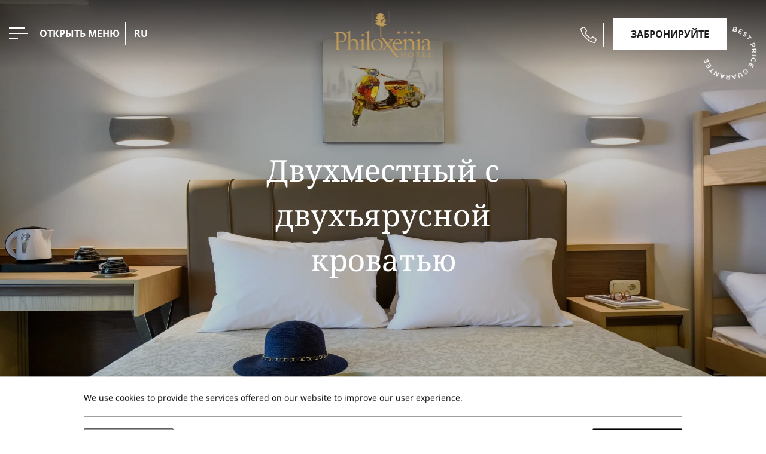

--- FILE ---
content_type: text/html; charset=utf-8
request_url: https://www.philoxenianet.gr/ru/accommodation/double-with-bunk-bed-garden-view/
body_size: 47352
content:
<!DOCTYPE html> <html class="site" lang="ru-RU"><head> <meta charset="utf-8"> <meta http-equiv="X-UA-Compatible" content="IE=edge"> <meta name="viewport" content="width=device-width, initial-scale=1.0, maximum-scale=1.0, user-scalable=no" /> <meta http-equiv="x-dns-prefetch-control" content="on"> <link rel="dns-prefetch" href="//fonts.googleapis.com"> <link rel="dns-prefetch" href="//analytics.hotelwize.com"><title>Double with Bunk Bed Garden View I Philoxenia Hotel</title> <meta name="description" content="&#x41E;&#x441;&#x43E;&#x431;&#x435;&#x43D;&#x43D;&#x43E;&#x441;&#x442;&#x44C;&#x44E; Philoxenia Hotel &#x44F;&#x432;&#x43B;&#x44F;&#x44E;&#x442;&#x441;&#x44F; &#x43E;&#x440;&#x438;&#x433;&#x438;&#x43D;&#x430;&#x43B;&#x44C;&#x43D;&#x44B;&#x435; &#x434;&#x432;&#x443;&#x445;&#x43C;&#x435;&#x441;&#x442;&#x43D;&#x44B;&#x435; &#x43D;&#x43E;&#x43C;&#x435;&#x440;&#x430; &#x441; &#x434;&#x432;&#x443;&#x445;&#x44A;&#x44F;&#x440;&#x443;&#x441;&#x43D;&#x43E;&#x439; &#x43A;&#x440;&#x43E;&#x432;&#x430;&#x442;&#x44C;&#x44E; &#x43F;&#x43B;&#x43E;&#x449;&#x430;&#x434;&#x44C;&#x44E; 20 &#x43A;&#x432;.&#x43C;., &#x43A;&#x43E;&#x442;&#x43E;&#x440;&#x44B;&#x435; &#x441; &#x43B;&#x435;&#x433;&#x43A;&#x43E;&#x441;&#x442;&#x44C;&#x44E; &#x43F;&#x440;&#x435;&#x432;&#x440;&#x430;&#x449;&#x430;&#x44E;&#x442;&#x441;&#x44F; &#x432; &#x43A;&#x43E;&#x43C;&#x444;&#x43E;&#x440;&#x442;&#x43D;&#x44B;&#x435; &#x441;&#x435;&#x43C;&#x435;&#x439;&#x43D;&#x44B;&#x435; &#x43D;&#x43E;&#x43C;&#x435;&#x440;&#x430;."> <meta name="robots" content="index, follow"> <meta name="googlebot" content="index, follow, max-snippet:-1, max-image-preview:large, max-video-preview:-1"> <meta name="bingbot" content="index, follow, max-snippet:-1, max-image-preview:large, max-video-preview:-1"> <link rel="canonical" href="https://www.philoxenianet.gr/ru/accommodation/double-with-bunk-bed-garden-view/"> <link rel="alternate" hreflang="de-DE" href="https://www.philoxenianet.gr/de/accommodation/double-with-bunk-bed-garden-view/"> <link rel="alternate" hreflang="el-GR" href="https://www.philoxenianet.gr/el/accommodation/double-with-bunk-bed-garden/"> <link rel="alternate" hreflang="ru-RU" href="https://www.philoxenianet.gr/ru/accommodation/double-with-bunk-bed-garden-view/"> <link rel="alternate" hreflang="en-US" href="https://www.philoxenianet.gr/accommodation/double-with-bunk-bed-garden-view/"> <link rel="icon" type="image/jpeg" href="https://assets.builderassets.com/site-media/101/philoxenia-logo-gold-graphic-page-001-1.jpg?format=jpg&amp;quality=80&width=32&height=32" sizes="32x32"> <link rel="icon" type="image/jpeg" href="https://assets.builderassets.com/site-media/101/philoxenia-logo-gold-graphic-page-001-1.jpg?format=jpg&amp;quality=80&width=48&height=48" sizes="48x48"> <link rel="icon" type="image/jpeg" href="https://assets.builderassets.com/site-media/101/philoxenia-logo-gold-graphic-page-001-1.jpg?format=jpg&amp;quality=80&width=96&height=96" sizes="96x96"> <link rel="icon" type="image/jpeg" href="https://assets.builderassets.com/site-media/101/philoxenia-logo-gold-graphic-page-001-1.jpg?format=jpg&amp;quality=80&width=192&height=192" sizes="192x192"> <link rel="apple-touch-icon" type="image/jpeg" href="https://assets.builderassets.com/site-media/101/philoxenia-logo-gold-graphic-page-001-1.jpg?format=jpg&amp;quality=80&width=144&height=144"> <link rel="apple-touch-icon" type="image/jpeg" href="https://assets.builderassets.com/site-media/101/philoxenia-logo-gold-graphic-page-001-1.jpg?format=jpg&amp;quality=80&width=180&height=180"> <meta name="msapplication-TileImage" content="https://assets.builderassets.com/site-media/101/philoxenia-logo-gold-graphic-page-001-1.jpg?format=jpg&amp;quality=80&width=270&height=270"> <meta property="og:locale" content="ru_RU"> <meta property="og:locale:alternate" content="de_DE"> <meta property="og:locale:alternate" content="el_GR"> <meta property="og:locale:alternate" content="en_US"> <meta property="og:type" content="website"> <meta property="og:title" content="Double with Bunk Bed Garden View I Philoxenia Hotel"> <meta property="og:description" content="&#x41E;&#x441;&#x43E;&#x431;&#x435;&#x43D;&#x43D;&#x43E;&#x441;&#x442;&#x44C;&#x44E; Philoxenia Hotel &#x44F;&#x432;&#x43B;&#x44F;&#x44E;&#x442;&#x441;&#x44F; &#x43E;&#x440;&#x438;&#x433;&#x438;&#x43D;&#x430;&#x43B;&#x44C;&#x43D;&#x44B;&#x435; &#x434;&#x432;&#x443;&#x445;&#x43C;&#x435;&#x441;&#x442;&#x43D;&#x44B;&#x435; &#x43D;&#x43E;&#x43C;&#x435;&#x440;&#x430; &#x441; &#x434;&#x432;&#x443;&#x445;&#x44A;&#x44F;&#x440;&#x443;&#x441;&#x43D;&#x43E;&#x439; &#x43A;&#x440;&#x43E;&#x432;&#x430;&#x442;&#x44C;&#x44E; &#x43F;&#x43B;&#x43E;&#x449;&#x430;&#x434;&#x44C;&#x44E; 20 &#x43A;&#x432;.&#x43C;., &#x43A;&#x43E;&#x442;&#x43E;&#x440;&#x44B;&#x435; &#x441; &#x43B;&#x435;&#x433;&#x43A;&#x43E;&#x441;&#x442;&#x44C;&#x44E; &#x43F;&#x440;&#x435;&#x432;&#x440;&#x430;&#x449;&#x430;&#x44E;&#x442;&#x441;&#x44F; &#x432; &#x43A;&#x43E;&#x43C;&#x444;&#x43E;&#x440;&#x442;&#x43D;&#x44B;&#x435; &#x441;&#x435;&#x43C;&#x435;&#x439;&#x43D;&#x44B;&#x435; &#x43D;&#x43E;&#x43C;&#x435;&#x440;&#x430;."> <meta property="og:url" content="https://www.philoxenianet.gr/ru/accommodation/double-with-bunk-bed-garden-view/"> <meta property="og:site_name" content="Philoxenia Hotel"> <meta property="og:image" content="https://assets.builderassets.com/site-media/101/philoxenia-logo-gold.png?format=png&amp;quality=80"> <meta property="og:image:width" content="600"> <meta property="og:image:height" content="287"> <meta property="og:image:type" content="image/png"> <meta property="article:published_time" content="2022-03-09T08:31:20.7928229Z"> <meta property="article:modified_time" content="2025-06-11T14:50:29.9005129Z"> <meta name="twitter:card" content="summary_large_image"> <meta name="twitter:title" content="Double with Bunk Bed Garden View I Philoxenia Hotel"> <meta name="twitter:description" content="&#x41E;&#x441;&#x43E;&#x431;&#x435;&#x43D;&#x43D;&#x43E;&#x441;&#x442;&#x44C;&#x44E; Philoxenia Hotel &#x44F;&#x432;&#x43B;&#x44F;&#x44E;&#x442;&#x441;&#x44F; &#x43E;&#x440;&#x438;&#x433;&#x438;&#x43D;&#x430;&#x43B;&#x44C;&#x43D;&#x44B;&#x435; &#x434;&#x432;&#x443;&#x445;&#x43C;&#x435;&#x441;&#x442;&#x43D;&#x44B;&#x435; &#x43D;&#x43E;&#x43C;&#x435;&#x440;&#x430; &#x441; &#x434;&#x432;&#x443;&#x445;&#x44A;&#x44F;&#x440;&#x443;&#x441;&#x43D;&#x43E;&#x439; &#x43A;&#x440;&#x43E;&#x432;&#x430;&#x442;&#x44C;&#x44E; &#x43F;&#x43B;&#x43E;&#x449;&#x430;&#x434;&#x44C;&#x44E; 20 &#x43A;&#x432;.&#x43C;., &#x43A;&#x43E;&#x442;&#x43E;&#x440;&#x44B;&#x435; &#x441; &#x43B;&#x435;&#x433;&#x43A;&#x43E;&#x441;&#x442;&#x44C;&#x44E; &#x43F;&#x440;&#x435;&#x432;&#x440;&#x430;&#x449;&#x430;&#x44E;&#x442;&#x441;&#x44F; &#x432; &#x43A;&#x43E;&#x43C;&#x444;&#x43E;&#x440;&#x442;&#x43D;&#x44B;&#x435; &#x441;&#x435;&#x43C;&#x435;&#x439;&#x43D;&#x44B;&#x435; &#x43D;&#x43E;&#x43C;&#x435;&#x440;&#x430;."> <meta name="twitter:image" content="https://assets.builderassets.com/site-media/101/philoxenia-logo-gold.png?format=png&amp;quality=80&width=300&height=275"> <meta name="builder:id" content="101"> <meta name="builder:theme_name" content="Business Class"> <meta name="builder:theme_version" content="1.8.18"><link rel="preload" href="/assets/css/main.css?v=1" as="style"> <link rel="stylesheet" href="/assets/css/main.css?v=1"> <!-- Custom Fonts Start --><link rel="preconnect" href="https://fonts.builderassets.com" crossorigin /> <link rel="stylesheet" media="print" onload="this.onload=null; this.removeAttribute('media');" href="https://fonts.builderassets.com/google/Noto+Serif:400,700%7COpen+Sans:400,700.css" /> <!-- Custom Fonts End --><link rel='dns-prefetch' href='//fonts.builderassets.com'> <link rel='dns-prefetch' href='//services.builderassets.com'> <link rel='dns-prefetch' href='//assets.builderassets.com'> <link rel='modulepreload' href='https://www.philoxenianet.gr/service-worker.js' crossorigin='anonymous'> <link rel='preload' href='https://assets.builderassets.com/common/js/website-core-2.3.14.47554.js' as='script'> <style> .website-cookies-table { margin: 20px 0; text-align: left; overflow-x: auto; } .website-cookies-table table { background-color: #fff; border-top: 1px solid #ddd; border-left: 1px solid #ddd; font-size: 14px; width: 100%; } .website-cookies-table table thead th { padding: 5px; border-bottom: 1px solid #ddd; border-right: 1px solid #ddd; } .website-cookies-table table tbody td { padding: 5px; border-bottom: 1px solid #ddd; border-right: 1px solid #ddd; } .privacy-policy-company-info-table { margin-bottom: 1rem; } .privacy-policy-company-info-table td { padding: 5px 10px; vertical-align: top; border: 1px solid #ddd; } </style> <script> { /* Register the service worker */ if ( typeof window.coreSkipServiceWorker === 'undefined' || window.coreSkipServiceWorker === false ) { if ('serviceWorker' in navigator) { navigator.serviceWorker.register('/service-worker.js', { scope: '/' }).then(function (registration) { /* Registration was successful */ if (registration.installing) { console.log('Service worker installing'); } else if (registration.waiting) { console.log('Service worker installed'); } else if (registration.active) { console.log('Service worker active'); } }).catch(function (err) { /* registration failed :( */ console.log('ServiceWorker registration failed: ', err); }); } } else { navigator.serviceWorker.getRegistrations().then(function (registrations) { for (let registration of registrations) { registration.unregister() } }).catch(function (err) { console.log('Service Worker unregistration failed: ', err); }); } } </script> <script data-script-id="website-core-js" src="https://assets.builderassets.com/common/js/website-core-2.3.14.47554.js"></script> <script> { window.autoRunBefore = window.autoRunBefore || []; window.autoRunAfter = window.autoRunAfter || []; window.HotelwizeApp = new Hotelwize.App(101, { "localeCode": "ru-RU", "language": "ru", "currencyCode": "EUR", "homepageUrl": "https://www.philoxenianet.gr/ru/", "publishUrl": "https://www.philoxenianet.gr", "environment": "production", "siteId": 101, "siteVersion": "1", "microServicesBaseUrl": "https://services.builderassets.com/api", "geoIPServiceUrl": "https://services.builderassets.com/api/GeoIPInfo", "classificationServiceUrl": "https://services.builderassets.com/api/personalization/classify-user", "allowsPersonalization": false }); } </script> <meta name="google-site-verification" content="DLjMtDzExa2oT6OOkTQLyWS42EBzsGyy5vW76gMf_sU" /> <link rel="stylesheet" type="text/css" href="https://www.philoxenianet.gr/assets/hotelwize-liquid/css/hotelwize-booking-engine-liquid.css?v=1.10.29.47532" media="print" onload="this.onload=null; this.removeAttribute('media');" /> <link rel="stylesheet" type="text/css" media="print" onload="this.onload=null; this.removeAttribute('media');" href="https://www.philoxenianet.gr/assets/css/cookie-control-1.4.8.46670.css" data-style-id="cookie-control-base-styles" /> <style data-style-id="cookie-control-consent-styles"> #cookie-control { color: #000000; background-color: #ffffff; } #cookie-control .cookie-control__table-row { border-color: #000000; } #cookie-control-bar-open-settings { background-color: #000000; } #cookie-control-bar-open-settings:hover { background-color: #000000; } #cookie-control-bar-open-settings svg { fill: #ffffff; } #cookie-control-bar-open-settings:hover svg { fill: #ffffff; } #cookie-control .cookie-control__table-row .cookie-group button { color: #000000; } #cookie-control a, #cookie-control .cookie-control-bar-close { color: #000000; } #cookie-control a:hover, #cookie-control .cookie-control-bar-close:hover { color: #000000; } #cookie-control .cookie-control__table-row .cookie-group button:after { border-color: #000000; } #cookie-control .cookie-control__btn { color: #ffffff; background-color: #000000; border-color: #000000; } #cookie-control .cookie-control__btn:hover { color: #000000; background-color: #ffffff; border-color: #000000; } #cookie-control .cookie-control__btn.cookie-control__btn--outline { color: #000000; border-color: #000000; } #cookie-control .cookie-control__btn.cookie-control__btn--outline:hover { color: #000000; border-color: #000000; } </style> <style data-style-id="cookie-control-notification-styles"> #cookie-control-notification-bar { background-color: #ffffff; color: #000000; } #cookie-control-notification-bar__button { background-color: #000000; color: #ffffff; } </style> <script> { window.cookieConsentModeEnabled = false; } </script> <style> .color--brand, .color--brand-hover:hover, .left-spacer--brand, a:hover { color: #21334a; } *::selection, .bg--brand, .bg--brand-hover:hover, .left-spacer--brand:before, .btn-simple:before, .btn-simple:after { background-color: #21334a; } .fill--brand svg, .fill--brand svg path, .fill--brand svg polygon { fill: #21334a; } .color--secondary, .color--secondary-hover:hover, .site-footer a:hover, .site-header__menu .menu__list--level-0 .menu__list .menu__link:hover { color: #bf9a5a; } .bg--secondary, .bg--secondary-hover:hover, .left-spacer--secondary:before { background-color: #bf9a5a; } .fill--secondary svg, .fill--secondary svg path, .fill--secondary svg polygon { fill: #bf9a5a; } .color--text, body, a { color: #1d1d1d; } .bg--text, .left-spacer--text:before { background-color: #1d1d1d; } .fill--text svg, .fill--text svg path, .fill--text svg polygon { fill: #1d1d1d; } .contact__form--dark label, .contact__form--dark .htw-form-control:not(.htw-field-type-divider), .contact__form--dark .gdpr-acceptance label a { color: #1d1d1d; } .contact__form--dark .htw-form-control:not(.htw-field-type-divider), .contact__form--dark .htw-form-group .field-selectBox:before { border-bottom-color: #1d1d1d; } .contact__form--dark .htw-submission-response > * { border-color: #1d1d1d; } .contact__form--dark .htw-form-group .field-selectBox:before { border-right-color: #1d1d1d; } h1, h2, h3, h4, h5, h6, .font--header { font-family: "Noto Serif"; font-weight: 400; } body, input, textarea, select, button, .font--body { font-family: "Open Sans"; font-weight: 400; } body .hotelwize-btn { color: #1d1d1d; } body .hotelwize-btn:hover { background-color: #21334a; border-color: #21334a; } body .datepicker__month-day--first-day-selected, body .datepicker__month-day--last-day-selected, body .datepicker__month-day--selected { background-color: #21334a; } body .datepicker__close-button, body .datepicker__month-day--allowed-checkout:hover, body .datepicker__month-day--valid:hover, body .datepicker__month-day--selected:hover { color: #21334a; } .triparound-btn a:hover { background-color: #bf9a5a; } .site-footer { background-color: #bf9a5a; color: #ffffff; } .site-footer a, .site-footer p { color: #ffffff; } .site-footer .social-media a:hover svg, .site-footer .social-media a:hover svg path { fill: #ffffff; } .site-header--has-scroll-logo.site-header--scrolled .site-header__right.has-book-btn > a.btn:not(:hover) { background-color: #21334a; } .htw-search-overlay__form__title, .htw-check-rates__title, .htw-room-item__title, .htw-checkout__summary__title, .htw-checkout__steps__title { font-family: "Noto Serif" !important; font-weight: 400; } .dp__range_end, .dp__range_start, .dp__active_date { background: #21334a; } </style><script async defer src="/assets/js/core.js?v=1"></script> <script> { HotelwizeApp.registerResources('Hotelwize.Core', { "FileUpload_remove": "&#10005;", "FileUpload_toobig": "$file is too big (max $size)", "CookieDescription_geoip": "This cookie holds information on the user's country. This information is used to help with filling forms and enhance the user's browsing experience.", "FileUpload_denied": "Files of type $ext are not allowed!", "FileUpload_duplicate": "This file has already been selected:\\n$file!", "FileUpload_selected": "File selected: $file", "FileUpload_file": "$file", "FileUpload_FileIsRequired": "File is required.", "FileUpload_toomany": "Too many files selected (max: $max)", "FileUpload_toomuch": "The files selected exceed the maximum size permited ($size)" });} </script> <script> { (()=>{"use strict";var e={131:function(e,t,i){var n=this&&this.__createBinding||(Object.create?function(e,t,i,n){void 0===n&&(n=i),Object.defineProperty(e,n,{enumerable:!0,get:function(){return t[i]}})}:function(e,t,i,n){void 0===n&&(n=i),e[n]=t[i]}),a=this&&this.__setModuleDefault||(Object.create?function(e,t){Object.defineProperty(e,"default",{enumerable:!0,value:t})}:function(e,t){e.default=t}),o=this&&this.__importStar||function(e){if(e&&e.__esModule)return e;var t={};if(null!=e)for(var i in e)"default"!==i&&Object.prototype.hasOwnProperty.call(e,i)&&n(t,e,i);return a(t,e),t},s=this&&this.__awaiter||function(e,t,i,n){return new(i||(i=Promise))((function(a,o){function s(e){try{c(n.next(e))}catch(e){o(e)}}function r(e){try{c(n.throw(e))}catch(e){o(e)}}function c(e){var t;e.done?a(e.value):(t=e.value,t instanceof i?t:new i((function(e){e(t)}))).then(s,r)}c((n=n.apply(e,t||[])).next())}))},r=this&&this.__importDefault||function(e){return e&&e.__esModule?e:{default:e}};Object.defineProperty(t,"__esModule",{value:!0}),t.MatomoAnalytics=void 0;const c=o(i(371)),l=r(i(869));class d extends c.Plugins.AnalyticsPluginBase{constructor(e){super(e),this.analyticsServiceName="matomo-analytics",this.analyticsService={},window._paq=window._paq||[];const t=this;this.analyticsService=(0,l.default)(this.configuration),this.analyticsService.methods=this.analyticsService.methods||{},this.analyticsService.methods.canAutoEnable=function(){return!0},this.analyticsService.methods.trackConversion=function(e,i,n,a){var o;(n=n||{}).plugins={all:!1},n.plugins[t.analyticsServiceName]=!0,null===(o=t.analyticsManager)||void 0===o||o.track(e,i,n,a)},this.analyticsService.methods.trackEcommerce=function(e,i,n,a){var o;(n=n||{}).plugins={all:!1},n.plugins[t.analyticsServiceName]=!0,null===(o=t.analyticsManager)||void 0===o||o.track(e,i,n,a)}}onWindowLoaded(){var e;return s(this,void 0,void 0,(function*(){this.analyticsManager&&(yield null===(e=this.analyticsManager.enableAnalyticsPlugin(this.getUniqueId()))||void 0===e?void 0:e.then((()=>{console.log(`Auto-enabled ${this.getUniqueId()}.`)})))}))}getAnalyticsPlugin(){return this.analyticsService}getUniqueId(){return`${this.analyticsServiceName}`}enable(){return s(this,void 0,void 0,(function*(){}))}disable(){return s(this,void 0,void 0,(function*(){}))}}t.MatomoAnalytics=d},869:function(e,t,i){var n=this&&this.__createBinding||(Object.create?function(e,t,i,n){void 0===n&&(n=i),Object.defineProperty(e,n,{enumerable:!0,get:function(){return t[i]}})}:function(e,t,i,n){void 0===n&&(n=i),e[n]=t[i]}),a=this&&this.__setModuleDefault||(Object.create?function(e,t){Object.defineProperty(e,"default",{enumerable:!0,value:t})}:function(e,t){e.default=t}),o=this&&this.__importStar||function(e){if(e&&e.__esModule)return e;var t={};if(null!=e)for(var i in e)"default"!==i&&Object.prototype.hasOwnProperty.call(e,i)&&n(t,e,i);return a(t,e),t};Object.defineProperty(t,"__esModule",{value:!0});const s=o(i(371)),r={siteId:0,linkedDomains:[],additionalTrackedSiteIds:[],customScript:void 0,analyticsBaseUrl:""};t.default=function(e){return{name:"matomo-analytics",config:Object.assign(Object.assign({},r),e),initialize:e=>{var t,i;const n=e.config;if(!n.siteId)throw new Error("No Matomo siteId defined.");if(!n.analyticsBaseUrl)throw new Error("No Matomo endpoint URL defined.");const a=n.analyticsBaseUrl+"matomo.php",o=n.analyticsBaseUrl+"matomo.js";if(!s.Support.isScriptLoaded(o)){window._paq=window._paq||[],window._paq.push(["setExcludedQueryParams",["gclid","dclid","gclsrc","_gl","wbraid","gbraid","fbclid"]]),window._paq.push(["disableCookies"]),window._paq.push(["setTrackerUrl",a]),window._paq.push(["setSiteId",n.siteId]),null!=n.additionalTrackedSiteIds&&n.additionalTrackedSiteIds.length>0&&n.additionalTrackedSiteIds.forEach((e=>{window._paq.push(["addTracker",a,e])})),window._paq.push(["setLinkClasses","external"]),window._paq.push(["setDownloadClasses","download"]),(null===(t=n.linkedDomains)||void 0===t?void 0:t.length)&&window._paq.push(["setDomains",n.linkedDomains]);let e=document,s=e.createElement("script"),r=e.getElementsByTagName("script")[0];s.type="text/javascript",s.async=!0,s.src=o,null===(i=r.parentNode)||void 0===i||i.insertBefore(s,r)}},page:e=>{if(void 0!==window._paq){const{properties:t}=e.payload;window._paq.push(["setDocumentTitle",t.title]),window._paq.push(["setCustomUrl",t.url]),window._paq.push(["enableLinkTracking"]),window.eCommerceItem&&window._paq.push(["setEcommerceView",window.eCommerceItem.name||!1,window.eCommerceItem.sku||!1,window.eCommerceItem.categories||void 0]),window._paq.push(["trackPageView"]),window._paq.push(["trackVisibleContentImpressions"]),window._paq.push(["enableHeartBeatTimer"])}},track:e=>{if(void 0!==window._paq){const{properties:t,event:i}=e.payload,{label:n,value:a,category:o,nonInteraction:s}=t,r=["label","category","nonInteraction","value"];let c=1;const l=Object.keys(t).sort().reduce(((e,i)=>(r.includes(i)||(void 0!==t[i]&&(e[`dimension${c}`]=t[i]),c++),e)),{});if("purchase"===i){let e=0,i=void 0!==t.value;const n=void 0!==t.transaction_id?t.transaction_id:"";if(i&&(e="string"==typeof t.value?parseFloat(t.value):t.value),void 0!==t.items&&Array.isArray(t.items))for(let n=0;n<t.items.length;n++){const a=t.items[n];try{const t="string"==typeof a.price?parseFloat(a.price):a.price,n="string"==typeof a.quantity?parseInt(a.quantity):a.quantity;window._paq.push(["addEcommerceItem",a.id,a.name,a.category,t,n]),i||(e+=t*n)}catch(e){console.error("Error adding e-commerce item",a,e)}}window._paq.push(["trackEcommerceOrder",n,e])}else window._paq.push(["trackEvent",o||"Default",i,n,a,l])}},identify:e=>{if(void 0!==window._paq){const{userId:t,traits:i}=e.payload;if(window._paq.push(["setUserId",t]),Object.keys(i).length)for(const e in i){let t=null;"persona"===e&&(t=1),t&&window._paq.push(["setCustomDimension",t,i[e]])}}},loaded:()=>"object"==typeof window._paq}}},371:e=>{e.exports=window.Hotelwize}},t={},i=function i(n){var a=t[n];if(void 0!==a)return a.exports;var o=t[n]={exports:{}};return e[n].call(o.exports,o,o.exports,i),o.exports}(131);self["Hotelwize.Plugins.Analytics.Matomo"]=i})(); let analyticsPlugin = new globalThis['Hotelwize.Plugins.Analytics.Matomo'].MatomoAnalytics({ "id": 3, "instanceId": "6ffc27c0-e041-4697-a772-f2153868a060", "instanceOrder": 0, "type": "analytics", "isTypeDefault": false, "name": "Platform Analytics", "assemblyName": "Hotelwize.Plugins.Analytics.Matomo", "assemblyVersion": "1.10.8.46860", "configuration": { "siteId": 209, "domain": "101.preview.hotelwize.com", "linkedDomains": [], "analyticsBaseUrl": "https://analytics.builderassets.com/", "additionalTrackedSiteIds": [], "localeCode": "ru-RU" }, "trackers": [], "clientSettings": [], "clientSettingsLifetime": 2592000, "cookies": [] }); const tracker_hotelwizeanalyticstracker = new Hotelwize.Trackers.Tracker({ "id": "HotelwizeAnalyticsTracker", "name": "Website Analytics", "description": null, "isRequired": true, "priority": 100 }); tracker_hotelwizeanalyticstracker.onAccept = async (_plugin, _tracker, _trackingPreferences) => { try { await _plugin.enable(); } catch(e) { console.log(e); } return true; }; tracker_hotelwizeanalyticstracker.onRevoke = async (_plugin, _tracker, _trackingPreferences) => { try { await _plugin.disable(); } catch(e) { console.log(e); } return true; }; analyticsPlugin.trackers.push(tracker_hotelwizeanalyticstracker); HotelwizeApp.registerPlugin(analyticsPlugin); } </script> <script data-script-id="hotelwize-google-analytics-v4"> { /*! For license information please see hotelwize-analytics-ga4.js.LICENSE.txt */ (()=>{var e={112:function(e){e.exports=function(){"use strict";var e=/^(?:(?:https?|mailto|ftp):|[^:/?#]*(?:[/?#]|$))/i;function t(e,t){return[e,window.btoa(t).replace(/=/g,".")].join("*")}function n(e){return window.atob(e.replace(/\./g,"="))}function i(){var e,t,i,a=arguments.length>0&&void 0!==arguments[0]?arguments[0]:{},r=a.linkerQueryParameterName,s=a.checkFingerPrint,c=(e=r,t=window.location.href,null===(i=new RegExp("[?&]"+e+"=([^&#]*)","i").exec(t))?null:decodeURIComponent(i[1]));if(c){for(var l=c.split("*").slice(2),g={},u=[],d=0;d<l.length;d+=2){var f=l[d],h=l[d+1];u.push(f+"*"+h),g[f]=n(h)}if(s){var v=o(u);if(c.split("*")[1]!==v)return}return g}}function a(){var e=arguments.length>0&&void 0!==arguments[0]?arguments[0]:{},n=e.cookiesNamesList,i=e.gaCookiesPrefix,a=e.conversionLinkerCookiesPrefix,r=new RegExp("^"+i+"_ga"),o=/G[A-Z]1\.[0-9]+\.(.+)/,s=[],c=void 0;return Array.isArray(n)?n.forEach((function(e){var n=function(e){for(var t=("; "+document.cookie).split("; "),n=t.length-1;n>=0;n--){var i=t[n].split("=");if(e instanceof RegExp?e.test(i[0]):e===i[0])return[i[0],i[1]]}return[]}(e);e=n[0];var i=n[1];if(i){if(r.test(e))i=i.match(o)[1];else{if("FPLC"===e)return void(c=i);e!==a+"_au"&&"FPAU"!==e||(i=i.split(".").slice(2).join("."))}s.push(t(e,i))}})):Object.keys(n).forEach((function(e){var i=n[e];"FPLC"!==e?s.push(t(e,i)):c=i})),c&&s.push(t("_fplc",c)),s}function r(e,t,n,i){function a(e,t){if(e=function(e){return new RegExp("(.*?)(^|&)"+e+"=([^&]*)&?(.*)")}(e).exec(t)){var n=e[2],i=e[4];t=e[1],i&&(t=t+n+i)}return t}function r(t){var n=(t=a(e,t)).charAt(t.length-1);return t&&"&"!==n&&(t+="&"),t+g}i=!!i;var o=/([^?#]+)(\?[^#]*)?(#.*)?/.exec(n);if(!o)return"";var s=o[1],c=o[2]||"",l=o[3]||"",g=e+"="+t;return i?l="#"+r(l.substring(1)):c="?"+r(c.substring(1)),""+s+c+l}function o(){for(var e,t=arguments.length>0&&void 0!==arguments[0]?arguments[0]:void 0,n=[window.navigator.userAgent,(new Date).getTimezoneOffset(),window.navigator.userLanguage||window.navigator.language,Math.floor((new Date).getTime()/60/1e3)-0,t?t.join("*"):""].join("*"),i=[],a=0;a<256;a++){e=a;for(var r=0;r<8;r++)e=1&e?3988292384^e>>>1:e>>>1;i[a]=e}for(var o=-1,s=0;s<n.length;s++)o=o>>>8^i[255&(o^n.charCodeAt(s))];return(~o>>>0).toString(36)}function s(){var e=arguments.length>0&&void 0!==arguments[0]?arguments[0]:{},t=a({cookiesNamesList:e.cookiesNamesList,gaCookiesPrefix:e.gaCookiesPrefix,conversionLinkerCookiesPrefix:e.conversionLinkerCookiesPrefix});return["1",o(t),t.join("*")].join("*")}function c(){var t=arguments.length>0&&void 0!==arguments[0]?arguments[0]:{},n=t.linkerQueryParameterName,i=t.cookiesNamesList,a=t.gaCookiesPrefix,o=t.conversionLinkerCookiesPrefix,c=t.entity,l=t.useFragment,g=[],u=s({cookiesNamesList:i,gaCookiesPrefix:a,conversionLinkerCookiesPrefix:o});return Array.isArray(c)||c instanceof NodeList||(c=[c]),c.forEach((function(t){var i;t.tagName?"A"===t.tagName?i=function(t,n,i,a){if(i&&i.href){var o=r(t,n,i.href,a);if(e.test(o))return i.href=o,i}}(n,u,t,l):"FORM"===t.tagName&&(i=function(t,n,i){if(i&&i.action){var a=(i.method||"").toLowerCase();if("get"===a){for(var o=i.childNodes||[],s=!1,c=0;c<o.length;c++){var l=o[c];if(l.name===t){l.setAttribute("value",n),s=!0;break}}if(!s){var g=document.createElement("input");g.setAttribute("type","hidden"),g.setAttribute("name",t),g.setAttribute("value",n),i.appendChild(g)}return i}if("post"===a){var u=r(t,n,i.action);if(e.test(u))return i.action=u,i}}}(n,u,t)):"string"==typeof t&&(i=r(n,u,t,l)),i&&g.push(i)})),g.length?g:void 0}var l=function(){var e=arguments.length>0&&void 0!==arguments[0]?arguments[0]:"get",t=arguments.length>1&&void 0!==arguments[1]?arguments[1]:{};if("undefined"==typeof window||void 0===window.document)throw"This should be only run on a browser";var n={gaCookiesPrefix:t.gaCookiesPrefix||"",conversionLinkerCookiesPrefix:t.conversionLinkerCookiesPrefix||"_gcl",linkerQueryParameterName:t.linkerQueryParameterName||"_gl",checkFingerPrint:!!t.checkFingerPrint||!1,useFragment:!!t.useFragment||!1};switch(t.cookiesNamesList?n.cookiesNamesList=t.cookiesNamesList:(n.cookiesNamesList=[n.gaCookiesPrefix+"_ga",new RegExp("^"+n.gaCookiesPrefix+"_ga_[A-Z0-9]+$"),"FPLC","FPAU"],["_aw","_dc","_gb","_ag","_gf","_ha","_au"].forEach((function(e){n.cookiesNamesList.push(n.conversionLinkerCookiesPrefix+e)}))),e){case"get":return s({cookiesNamesList:n.cookiesNamesList,gaCookiesPrefix:n.gaCookiesPrefix,conversionLinkerCookiesPrefix:n.conversionLinkerCookiesPrefix});case"read":return function(){var e=arguments.length>0&&void 0!==arguments[0]?arguments[0]:{};return i({linkerQueryParameterName:e.linkerQueryParameterName,checkFingerPrint:e.checkFingerPrint})}({linkerQueryParameterName:n.linkerQueryParameterName,checkFingerPrint:n.checkFingerPrint});case"decorate":return c({linkerQueryParameterName:n.linkerQueryParameterName,cookiesNamesList:n.cookiesNamesList,gaCookiesPrefix:n.gaCookiesPrefix,conversionLinkerCookiesPrefix:n.conversionLinkerCookiesPrefix,entity:t.entity,useFragment:n.useFragment})}};return l.prototype={},l.answer=42,l}()},317:(e,t,n)=>{"use strict";function i(e,t){var n=Object.keys(e);if(Object.getOwnPropertySymbols){var i=Object.getOwnPropertySymbols(e);t&&(i=i.filter((function(t){return Object.getOwnPropertyDescriptor(e,t).enumerable}))),n.push.apply(n,i)}return n}function a(e){for(var t=1;t<arguments.length;t++){var n=null!=arguments[t]?arguments[t]:{};t%2?i(Object(n),!0).forEach((function(t){r(e,t,n[t])})):Object.getOwnPropertyDescriptors?Object.defineProperties(e,Object.getOwnPropertyDescriptors(n)):i(Object(n)).forEach((function(t){Object.defineProperty(e,t,Object.getOwnPropertyDescriptor(n,t))}))}return e}function r(e,t,n){return t in e?Object.defineProperty(e,t,{value:n,enumerable:!0,configurable:!0,writable:!0}):e[t]=n,e}n.r(t),n.d(t,{default:()=>h,init:()=>v});var o={},s="https://www.googletagmanager.com/gtag/js",c={debug_mode:!1,send_page_view:!1,anonymize_ip:!1,allow_google_signals:!0,allow_ad_personalization_signals:!0,cookie_flags:""},l={gtagName:"gtag",dataLayerName:"ga4DataLayer",measurementIds:[],gtagConfig:c};function g(){var e=arguments.length>0&&void 0!==arguments[0]?arguments[0]:{},t=0,n=u(e.measurementIds),i=a(a({},l),e);return{name:"google-analytics",config:i,initialize:function(e){var t=e.config,i=e.instance,r=t.dataLayerName,l=t.customScriptSrc,g=t.gtagName,u=t.gtagConfig,d=t.debug,h=t.nonce,v=r?"&l=".concat(r):"",m=l||"".concat(s,"?id=").concat(n[0]).concat(v);if(!f(m)){var p=document.createElement("script");p.async=!0,p.src=m,h&&p.setAttribute("nonce",h),document.body.appendChild(p)}window[r]||(window[r]=window[r]||[]),window[g]||(window[g]=function(){window[r].push(arguments)}),window[g]("js",new Date);var w=a(a({},c),u||{});!0===d?w.debug_mode=!0:delete w.debug_mode;var y=(i.user()||{}).traits||{};Object.keys(y).length&&window[g]("set","user_properties",y);for(var _=0;_<n.length;_++)o[n[_]]||(window[g]("config",n[_],w),o[n[_]]=!0)},identify:function(e){var t=e.payload,i=e.config.gtagName;window[i]&&n.length&&(t.userId&&window[i]("set",{user_id:t.userId}),Object.keys(t.traits).length&&window[i]("set","user_properties",t.traits))},page:function(e){var i=e.payload,r=e.config,o=e.instance,s=r.gtagName,c=r.gtagConfig;if(window[s]&&n.length){var l=i.properties,g=l.send_to,u=o.getState("context.campaign"),f={page_title:l.title,page_location:l.url,page_path:l.path||document.location.pathname,page_hash:l.hash,page_search:l.page_search,page_referrer:l.referrer},h=d(u),v=o.user("userId"),m=a(a(a(a({},g?{send_to:g}:{}),f),h),v?{user_id:v}:{});c&&c.send_page_view&&0===t||window[s]("event","page_view",m),t++}},track:function(e){var t=e.payload,i=e.config,r=e.instance,o=t.properties,s=t.event,c=r.getState("context.campaign"),l=i.gtagName;if(window[l]&&n.length){var g=d(c),u=r.user("userId"),f=a(a(a({},o),g),u?{user_id:u}:{});window[l]("event",s,f)}},loaded:function(){var e=i.dataLayerName,t=i.customScriptSrc,n=e&&window[e]&&Array.prototype.push===window[e].push;return f(t||s)&&n},methods:{addTag:function(e){var t=arguments.length>1&&void 0!==arguments[1]?arguments[1]:{};window[i.gtagName]&&(window[i.gtagName]("config",e,t),n&&!n.includes(e)&&(n=n.concat(e)))},disable:function(e){for(var t=e?u(e):n,i=0;i<n.length;i++){var a=n[i];t.includes(a)&&(window["ga-disable-".concat(a)]=!0)}},enable:function(e){for(var t=e?u(e):n,i=0;i<n.length;i++){var a=n[i];t.includes(a)&&(window["ga-disable-".concat(a)]=!1)}}}}}function u(e){if(!e)throw new Error("No GA Measurement ID defined");if(Array.isArray(e))return e;if("string"==typeof e)return[e];throw new Error("GA Measurement ID must be string or array of strings")}function d(){var e=arguments.length>0&&void 0!==arguments[0]?arguments[0]:{},t={},n=e.id,i=e.name,a=e.source,r=e.medium,o=e.content,s=e.keyword;return n&&(t.campaignId=n),i&&(t.campaignName=i),a&&(t.campaignSource=a),r&&(t.campaignMedium=r),o&&(t.campaignContent=o),s&&(t.campaignKeyword=s),t}function f(e){var t=document.querySelectorAll("script[src]"),n=new RegExp("^".concat(e));return Boolean(Object.values(t).filter((function(e){return n.test(e.src)})).length)}var h=g,v=g},451:function(e,t,n){"use strict";var i,a=this&&this.__createBinding||(Object.create?function(e,t,n,i){void 0===i&&(i=n);var a=Object.getOwnPropertyDescriptor(t,n);a&&!("get"in a?!t.__esModule:a.writable||a.configurable)||(a={enumerable:!0,get:function(){return t[n]}}),Object.defineProperty(e,i,a)}:function(e,t,n,i){void 0===i&&(i=n),e[i]=t[n]}),r=this&&this.__setModuleDefault||(Object.create?function(e,t){Object.defineProperty(e,"default",{enumerable:!0,value:t})}:function(e,t){e.default=t}),o=this&&this.__importStar||(i=function(e){return i=Object.getOwnPropertyNames||function(e){var t=[];for(var n in e)Object.prototype.hasOwnProperty.call(e,n)&&(t[t.length]=n);return t},i(e)},function(e){if(e&&e.__esModule)return e;var t={};if(null!=e)for(var n=i(e),o=0;o<n.length;o++)"default"!==n[o]&&a(t,e,n[o]);return r(t,e),t}),s=this&&this.__awaiter||function(e,t,n,i){return new(n||(n=Promise))((function(a,r){function o(e){try{c(i.next(e))}catch(e){r(e)}}function s(e){try{c(i.throw(e))}catch(e){r(e)}}function c(e){var t;e.done?a(e.value):(t=e.value,t instanceof n?t:new n((function(e){e(t)}))).then(o,s)}c((i=i.apply(e,t||[])).next())}))},c=this&&this.__importDefault||function(e){return e&&e.__esModule?e:{default:e}};Object.defineProperty(t,"__esModule",{value:!0}),t.GoogleAnalyticsV4=void 0;const l=c(n(317)),g=c(n(112)),u=o(n(537));class d{constructor(){this.executed=!1}}class f extends u.Plugins.AnalyticsPluginBase{onWindowLoaded(){return s(this,void 0,void 0,(function*(){}))}constructor(e){var t;super(e),this.pageViewTrackedOnEnabled=!1,this.analyticsServiceName="google-analytics-v4",this.analyticsService={},this.dataLayerName="dataLayer",this.postActivationCommands=[],this.pluginIsActivated=!1,this.pluginIsActivating=!1,this.gtagName="gtag",this.hashRegex=/#.*$/;const n=window.location.href;if(this.clientSettingsLifetime=28800,this.loadClientSettings(),"Hotelwize.Plugins.PrivacyProtection.DefaulTrackerManager"!=(null===(t=window.HotelwizeApp.TrackerManager)||void 0===t?void 0:t.assemblyName))if(u.Support.isObjectEmpty(this.clientSettings))this.clientSettings={originalEntryDataUsed:!1,originalLocation:n,originalReferrer:document.referrer,originalHash:window.location.hash,originalSearch:window.location.search,originalPageTitle:document.title},this.saveClientSettings();else if(!u.Support.isObjectEmpty(this.clientSettings)&&0==this.clientSettings.originalEntryDataUsed){var i=new d;i.executed=!1,i.action=()=>{if(this.clientSettings.originalLocation!=window.location.href){null===console||void 0===console||console.info("Tracking original page view.");const e={all:!1};e[this.getUniqueId()]=!0,window.htrack("page",{url:this.clientSettings.originalLocation,path:this.urlPath(this.clientSettings.originalLocation),hash:this.clientSettings.originalHash,search:this.clientSettings.originalSearch,title:this.clientSettings.originalPageTitle,referrer:this.clientSettings.originalReferrer},{plugins:e}),this.clientSettings.originalEntryDataUsed=!0,this.saveClientSettings()}else null===console||void 0===console||console.info("Skipped original page view tracking.")},this.postActivationCommands.push(i)}}getGoogleTagLinker(){return g.default}getGoogleTagLinkerParam(){return(0,g.default)("get")}getGoogleTagLinkerQueryParam(){return`_gl=${(0,g.default)("get")}`}getAnalyticsPlugin(){let e=this;const t=this.configuration;let n={domains:t.linkedDomains||[],accept_incoming:!0,decorate_forms:!0};return window[e.dataLayerName]=window[e.dataLayerName]||[],window[e.gtagName]=function(){window[e.dataLayerName].push(arguments)},window[e.gtagName]("consent","default",{ad_storage:"denied",ad_user_data:"denied",ad_personalization:"denied",analytics_storage:"denied"}),e.analyticsService=(0,l.default)({measurementIds:t.measurementIds,gtagName:e.gtagName,dataLayerName:e.dataLayerName,debug:t.debugMode,gtagConfig:{anonymize_ip:!0,url_passthrough:t.allowUrlPassThrough,linker:n,send_page_view:!1}}),e.analyticsService.methods=e.analyticsService.methods||{},e.analyticsService.methods.trackConversion=function(t,n,i,a){var r;const o=e.configuration;if(o.adsConversionId){let i=null;switch(t.toLowerCase()){case"newsletter_subscribe_success":case"booking_complete_liquid":case"contact_form_success":i=null!==(r=o.conversionTracking[t])&&void 0!==r?r:null;break;case"custom":let e=n.label;e&&(i=e.includes("/")||e.startsWith(`${o.adsConversionId}/`)?e:`${o.adsConversionId}/${e}`)}if(i){const t=Object.assign({},n,{send_to:i});delete t.label,window[e.gtagName]("event","conversion",t)}}},e.analyticsService.methods.trackEcommerce=function(t,n,i,a){window[e.gtagName]("event",t,n)},this.analyticsService}urlPath(e){const t=/(http[s]?:\/\/)?([^\/\s]+\/)(.*)/g.exec(e);return"/"+(t&&t[3]?t[3].split("?")[0].replace(this.hashRegex,""):"")}getUniqueId(){var e;const t=this.configuration;return`${this.analyticsServiceName}/${(null===(e=t.measurementIds)||void 0===e?void 0:e.join("_"))||this.instanceId}`}enable(){return s(this,void 0,void 0,(function*(){var e;const t=this;if(t.configuration,t.analyticsManager){const n=t.analyticsManager.getState().plugins,i=t.getUniqueId(),a=n[i],r=null==a?void 0:a.enabled;if(!t.pluginIsActivating&&!t.pluginIsActivated&&!r){try{window[t.gtagName]("set","allow_ad_personalization_signals",!0),window[t.gtagName]("consent","update",{ad_storage:"granted",ad_user_data:"granted",ad_personalization:"granted",analytics_storage:"granted"})}catch(e){}null===(e=t.analyticsManager.enableAnalyticsPlugin(i))||void 0===e||e.then((()=>{this.postActivationCommands.length>0&&(null===console||void 0===console||console.info(`Executing ${this.postActivationCommands.length} post-activation commands.`),this.postActivationCommands.forEach((e=>{0==e.executed&&"function"==typeof e.action&&(e.executed=!0,e.action.apply(null,[t]))}))),t.pluginIsActivated=!0})),t.pluginIsActivating=!0}}}))}disable(){return s(this,void 0,void 0,(function*(){var e,t;this.configuration;let n=this;const i=this.getUniqueId();if(n.analyticsManager&&(null===(e=n.analyticsManager.getState().plugins[i])||void 0===e?void 0:e.enabled)){try{window[n.gtagName]("set","ads_data_redaction",!0),window[n.gtagName]("set","allow_ad_personalization_signals",!1),window[n.gtagName]("consent","update",{ad_storage:"denied",ad_user_data:"denied",ad_personalization:"denied",analytics_storage:"denied"})}catch(e){}null===(t=n.analyticsManager.disableAnalyticsPlugin(i))||void 0===t||t.then((()=>{n.pluginIsActivated=!1}))}}))}}t.GoogleAnalyticsV4=f},537:e=>{"use strict";e.exports=window.Hotelwize}},t={};function n(i){var a=t[i];if(void 0!==a)return a.exports;var r=t[i]={exports:{}};return e[i].call(r.exports,r,r.exports,n),r.exports}n.d=(e,t)=>{for(var i in t)n.o(t,i)&&!n.o(e,i)&&Object.defineProperty(e,i,{enumerable:!0,get:t[i]})},n.o=(e,t)=>Object.prototype.hasOwnProperty.call(e,t),n.r=e=>{"undefined"!=typeof Symbol&&Symbol.toStringTag&&Object.defineProperty(e,Symbol.toStringTag,{value:"Module"}),Object.defineProperty(e,"__esModule",{value:!0})};var i=n(451);self["Hotelwize.Plugins.Analytics.GoogleAnalyticsV4"]=i})(); } </script> <script> { let analyticsPlugin = new globalThis['Hotelwize.Plugins.Analytics.GoogleAnalyticsV4'].GoogleAnalyticsV4({ "id": 72, "instanceId": "21d41352-5e40-485c-9acb-2b8ce930ba61", "instanceOrder": 0, "type": "analytics", "isTypeDefault": false, "name": "Google Analytics v4", "assemblyName": "Hotelwize.Plugins.Analytics.GoogleAnalyticsV4", "assemblyVersion": "1.8.7.46470", "configuration": { "localeCode": "ru-RU", "instanceId": "21d41352-5e40-485c-9acb-2b8ce930ba61", "measurementIds": [ "G-P2EQ59G3FB" ], "adsConversionId": "", "debugMode": false, "allowUrlPassThrough": true, "linkedDomains": [ "www.philoxenianet.gr" ], "conversionTracking": { "contact_form_success": null, "booking_complete_liquid": null, "newsletter_subscribe_success": null } }, "trackers": [], "clientSettings": [], "clientSettingsLifetime": 2592000, "cookies": [] }); const tracker_googleanalyticsv4 = new Hotelwize.Trackers.Tracker({ "id": "GoogleAnalyticsV4", "name": "Google Analytics v4", "description": "The Google Analytics is used to ", "isRequired": false, "priority": 100 }); tracker_googleanalyticsv4.cookies.push(new Hotelwize.Cookies.Cookie({ "name": "_ga", "nameRegex": null, "description": "Used to distinguish users and to store and count pageviews.", "maxLifeTime": 63113904, "purpose": "performance", "storageType": "httpCookie", "domain": null, "isThirdParty": false, "appName": "Google Analytics v4" })); tracker_googleanalyticsv4.cookies.push(new Hotelwize.Cookies.Cookie({ "name": "_ga_*", "nameRegex": null, "description": "Used to persist session state.", "maxLifeTime": 63113904, "purpose": "performance", "storageType": "httpCookie", "domain": null, "isThirdParty": false, "appName": "Google Analytics v4" })); tracker_googleanalyticsv4.cookies.push(new Hotelwize.Cookies.Cookie({ "name": "_gid", "nameRegex": null, "description": "Used to store and count pageviews.", "maxLifeTime": 86400, "purpose": "performance", "storageType": "httpCookie", "domain": null, "isThirdParty": false, "appName": "Google Analytics v4" })); tracker_googleanalyticsv4.cookies.push(new Hotelwize.Cookies.Cookie({ "name": "_gat", "nameRegex": null, "description": "Used to read and filter requests from bots.", "maxLifeTime": 60, "purpose": "performance", "storageType": "httpCookie", "domain": null, "isThirdParty": false, "appName": "Google Analytics v4" })); tracker_googleanalyticsv4.cookies.push(new Hotelwize.Cookies.Cookie({ "name": "_gat_*", "nameRegex": null, "description": "Used to read and filter requests from bots.", "maxLifeTime": 60, "purpose": "performance", "storageType": "httpCookie", "domain": null, "isThirdParty": false, "appName": "Google Analytics v4" })); tracker_googleanalyticsv4.cookies.push(new Hotelwize.Cookies.Cookie({ "name": "_gcl_*", "nameRegex": null, "description": "Used to provide ad delivery or retargeting and to store and track conversions.", "maxLifeTime": 7776000, "purpose": "performance", "storageType": "httpCookie", "domain": null, "isThirdParty": false, "appName": "Google Analytics v4" })); tracker_googleanalyticsv4.cookies.push(new Hotelwize.Cookies.Cookie({ "name": "AMP_TOKEN", "nameRegex": null, "description": "Contains a reference to obtain Client ID from AMP Client ID service. Other possible values indicate opt-out, “inflight request” or an error message of Client ID from AMP Client ID service.", "maxLifeTime": 31556952, "purpose": "performance", "storageType": "httpCookie", "domain": null, "isThirdParty": false, "appName": "Google Analytics v4" })); tracker_googleanalyticsv4.cookies.push(new Hotelwize.Cookies.Cookie({ "name": "_gac_*", "nameRegex": null, "description": "Contains campaign-related information for the user.", "maxLifeTime": 7776000, "purpose": "performance", "storageType": "httpCookie", "domain": "www.google.com", "isThirdParty": true, "appName": "Google Analytics v4" })); tracker_googleanalyticsv4.cookies.push(new Hotelwize.Cookies.Cookie({ "name": "OTZ", "nameRegex": null, "description": " Used by Google Analytics that provides an aggregate analysis of Website visitors.", "maxLifeTime": 2592000, "purpose": "performance", "storageType": "httpCookie", "domain": null, "isThirdParty": false, "appName": "Google Analytics v4" })); tracker_googleanalyticsv4.cookies.push(new Hotelwize.Cookies.Cookie({ "name": "AEC", "nameRegex": null, "description": "Ensures requests within a browsing session are made by the user, and not by other sites. They prevent malicious sites from acting on behalf of a user without that user's knowledge.", "maxLifeTime": 15552000, "purpose": "performance", "storageType": "httpCookie", "domain": null, "isThirdParty": false, "appName": "Google Analytics v4" })); tracker_googleanalyticsv4.cookies.push(new Hotelwize.Cookies.Cookie({ "name": "google_experiment_mod*", "nameRegex": null, "description": "Stores and tracks visits across websites.", "maxLifeTime": 7776000, "purpose": "marketing", "storageType": "httpCookie", "domain": ".google.com", "isThirdParty": true, "appName": "Google Analytics v4" })); tracker_googleanalyticsv4.cookies.push(new Hotelwize.Cookies.Cookie({ "name": "id", "nameRegex": null, "description": "Used for ad targeting, reporting, and user tracking across websites. Helps deliver personalized ads and measure their effectiveness.", "maxLifeTime": 7776000, "purpose": "marketing", "storageType": "httpCookie", "domain": ".doubleclick.net", "isThirdParty": true, "appName": "Google Analytics v4" })); tracker_googleanalyticsv4.cookies.push(new Hotelwize.Cookies.Cookie({ "name": "CONSENT", "nameRegex": null, "description": "Stores cookie consent preferences.", "maxLifeTime": 630720000, "purpose": "marketing", "storageType": "httpCookie", "domain": ".google.com", "isThirdParty": true, "appName": "Google Analytics v4" })); tracker_googleanalyticsv4.cookies.push(new Hotelwize.Cookies.Cookie({ "name": "SNID", "nameRegex": null, "description": "Google uses cookies like NID and SID to help customize ads on Google properties, like Google Search. For example, we use such cookies to remember your most recent searches, your previous interactions with an advertiser’s ads or search results, and your visits to an advertiser’s website. This helps us to show you customized ads on Google.", "maxLifeTime": -1, "purpose": "marketing", "storageType": "httpCookie", "domain": ".google.com", "isThirdParty": true, "appName": "Google Analytics v4" })); tracker_googleanalyticsv4.cookies.push(new Hotelwize.Cookies.Cookie({ "name": "APISID", "nameRegex": null, "description": "This cookie is used by Google to display personalized advertisements on Google sites, based on recent searches and previous interactions. The cookie enables Google to collect user information for videos hosted by YouTube.", "maxLifeTime": 63072000, "purpose": "marketing", "storageType": "httpCookie", "domain": ".google.com", "isThirdParty": true, "appName": "Google Analytics v4" })); tracker_googleanalyticsv4.cookies.push(new Hotelwize.Cookies.Cookie({ "name": "DSID", "nameRegex": null, "description": "This cookie is used for re-targeting, optimisation, reporting and attribution of online adverts.", "maxLifeTime": 1209600, "purpose": "marketing", "storageType": "httpCookie", "domain": ".google.com", "isThirdParty": true, "appName": "Google Analytics v4" })); tracker_googleanalyticsv4.cookies.push(new Hotelwize.Cookies.Cookie({ "name": "IDE", "nameRegex": null, "description": "Used by Google DoubleClick to register and report the website user's actions after viewing or clicking one of the advertiser's ads with the purpose of measuring the efficacy of an ad and to present targeted ads to the user.", "maxLifeTime": 63072000, "purpose": "marketing", "storageType": "httpCookie", "domain": ".google.com", "isThirdParty": true, "appName": "Google Analytics v4" })); tracker_googleanalyticsv4.cookies.push(new Hotelwize.Cookies.Cookie({ "name": "SSID", "nameRegex": null, "description": "This cookie is used by Google to display personalized advertisements on Google sites, based on recent searches and previous interactions. The cookie enables Google to collect user information for videos hosted by YouTube.", "maxLifeTime": 63072000, "purpose": "marketing", "storageType": "httpCookie", "domain": ".google.com", "isThirdParty": true, "appName": "Google Analytics v4" })); tracker_googleanalyticsv4.cookies.push(new Hotelwize.Cookies.Cookie({ "name": "SIDCC", "nameRegex": null, "description": "This cookie carries out information about how the end user uses the website and any advertising that the end user may have seen before visiting the said website.", "maxLifeTime": 63072000, "purpose": "marketing", "storageType": "httpCookie", "domain": ".google.com", "isThirdParty": true, "appName": "Google Analytics v4" })); tracker_googleanalyticsv4.cookies.push(new Hotelwize.Cookies.Cookie({ "name": "SAPISID", "nameRegex": null, "description": "This cookie is used by Google to display personalized advertisements on Google sites, based on recent searches and previous interactions. The cookie enables Google to collect user information for videos hosted by YouTube.", "maxLifeTime": 63072000, "purpose": "marketing", "storageType": "httpCookie", "domain": ".google.com", "isThirdParty": true, "appName": "Google Analytics v4" })); tracker_googleanalyticsv4.cookies.push(new Hotelwize.Cookies.Cookie({ "name": "AID", "nameRegex": null, "description": "Provides ad delivery or retargeting, store user preferences.", "maxLifeTime": 15552000, "purpose": "marketing", "storageType": "httpCookie", "domain": ".google.com", "isThirdParty": true, "appName": "Google Analytics v4" })); tracker_googleanalyticsv4.cookies.push(new Hotelwize.Cookies.Cookie({ "name": "HSID", "nameRegex": null, "description": "Contains encrypted entries of your Google account and the last login time to protect against attacks and data theft from form entries.", "maxLifeTime": 63072000, "purpose": "marketing", "storageType": "httpCookie", "domain": ".google.com", "isThirdParty": true, "appName": "Google Analytics v4" })); tracker_googleanalyticsv4.cookies.push(new Hotelwize.Cookies.Cookie({ "name": "NID", "nameRegex": null, "description": "The NID cookie contains a unique ID Google uses to remember your preferences and other information, such as your preferred language (e.g. English), how many search results you wish to have shown per page (e.g. 10 or 20), and whether or not you wish to have Google's SafeSearch filter turned on.", "maxLifeTime": 15552000, "purpose": "marketing", "storageType": "httpCookie", "domain": ".google.com", "isThirdParty": true, "appName": "Google Analytics v4" })); tracker_googleanalyticsv4.cookies.push(new Hotelwize.Cookies.Cookie({ "name": "SID", "nameRegex": null, "description": "Google uses security cookies to authenticate users, prevent fraudulent use of login credentials, and protect user data from unauthorized parties.", "maxLifeTime": 63072000, "purpose": "marketing", "storageType": "httpCookie", "domain": ".google.com", "isThirdParty": true, "appName": "Google Analytics v4" })); tracker_googleanalyticsv4.cookies.push(new Hotelwize.Cookies.Cookie({ "name": "OGPC", "nameRegex": null, "description": "This cookie enables the functionality of Google Maps.", "maxLifeTime": 1641600, "purpose": "marketing", "storageType": "httpCookie", "domain": ".google.com", "isThirdParty": true, "appName": "Google Analytics v4" })); tracker_googleanalyticsv4.cookies.push(new Hotelwize.Cookies.Cookie({ "name": "SEARCH_SAMESITE", "nameRegex": null, "description": "Allow servers to mitigate the risk of CSRF and information leakage attacks by asserting that a particular cookie should only be sent with requests initiated from the same registrable domain.", "maxLifeTime": 15552000, "purpose": "marketing", "storageType": "httpCookie", "domain": ".google.com", "isThirdParty": true, "appName": "Google Analytics v4" })); tracker_googleanalyticsv4.cookies.push(new Hotelwize.Cookies.Cookie({ "name": "__ut", "nameRegex": null, "description": "Provides fraud prevention.", "maxLifeTime": 63072000, "purpose": "marketing", "storageType": "httpCookie", "domain": ".google.com", "isThirdParty": true, "appName": "Google Analytics v4" })); tracker_googleanalyticsv4.cookies.push(new Hotelwize.Cookies.Cookie({ "name": "__Secure-1PAPISID", "nameRegex": null, "description": "Provides fraud prevention.", "maxLifeTime": 63072000, "purpose": "marketing", "storageType": "httpCookie", "domain": ".google.com", "isThirdParty": true, "appName": "Google Analytics v4" })); tracker_googleanalyticsv4.cookies.push(new Hotelwize.Cookies.Cookie({ "name": "__Secure-1PSID", "nameRegex": null, "description": "Provides fraud prevention.", "maxLifeTime": 63072000, "purpose": "marketing", "storageType": "httpCookie", "domain": ".google.com", "isThirdParty": true, "appName": "Google Analytics v4" })); tracker_googleanalyticsv4.cookies.push(new Hotelwize.Cookies.Cookie({ "name": "__Secure-1PSIDCC", "nameRegex": null, "description": "This cookie is used for targeting purposes to build a profile of the website visitor's interests in order to show relevant & personalised Google advertising.", "maxLifeTime": 63072000, "purpose": "marketing", "storageType": "httpCookie", "domain": ".google.com", "isThirdParty": true, "appName": "Google Analytics v4" })); tracker_googleanalyticsv4.cookies.push(new Hotelwize.Cookies.Cookie({ "name": "__Secure-3PAPISID", "nameRegex": null, "description": "Used for targeting purposes to build a profile of the website visitor's interests in order to show relevant & personalised Google advertising.", "maxLifeTime": 63072000, "purpose": "marketing", "storageType": "httpCookie", "domain": ".google.com", "isThirdParty": true, "appName": "Google Analytics v4" })); tracker_googleanalyticsv4.cookies.push(new Hotelwize.Cookies.Cookie({ "name": "__Secure-3PSID", "nameRegex": null, "description": "Used for targeting purposes to build a profile of the website visitor's interests in order to show relevant & personalised Google advertising.", "maxLifeTime": 63072000, "purpose": "marketing", "storageType": "httpCookie", "domain": ".google.com", "isThirdParty": true, "appName": "Google Analytics v4" })); tracker_googleanalyticsv4.cookies.push(new Hotelwize.Cookies.Cookie({ "name": "__Secure-3PSIDCC", "nameRegex": null, "description": "This cookie is used for targeting purposes to build a profile of the website visitor's interests in order to show relevant & personalised Google advertising.", "maxLifeTime": 63072000, "purpose": "marketing", "storageType": "httpCookie", "domain": ".google.com", "isThirdParty": true, "appName": "Google Analytics v4" })); tracker_googleanalyticsv4.cookies.push(new Hotelwize.Cookies.Cookie({ "name": "__Secure-ENID", "nameRegex": null, "description": "This cookie is used by Google to remember your preferences and other information.", "maxLifeTime": 31536000, "purpose": "marketing", "storageType": "httpCookie", "domain": ".google.com", "isThirdParty": true, "appName": "Google Analytics v4" })); tracker_googleanalyticsv4.cookies.push(new Hotelwize.Cookies.Cookie({ "name": "__Secure-1PSIDTS", "nameRegex": null, "description": "Google's __Secure-1PSIDTS cookie collects information about your interactions with Google services and ads. It contains a unique identifier.", "maxLifeTime": 31536000, "purpose": "marketing", "storageType": "httpCookie", "domain": ".google.com", "isThirdParty": true, "appName": "Google Analytics v4" })); tracker_googleanalyticsv4.cookies.push(new Hotelwize.Cookies.Cookie({ "name": "1P_JAR", "nameRegex": null, "description": "This cookie carries out information about how the end user uses the website and any advertising that the end user may have seen before visiting the said website.", "maxLifeTime": 2592000, "purpose": "marketing", "storageType": "httpCookie", "domain": ".google.com", "isThirdParty": true, "appName": "Google Analytics v4" })); tracker_googleanalyticsv4.cookies.push(new Hotelwize.Cookies.Cookie({ "name": "UULE", "nameRegex": null, "description": " Google advertising cookie used for user tracking and ad targeting purposes", "maxLifeTime": 86400, "purpose": "marketing", "storageType": "httpCookie", "domain": ".google.com", "isThirdParty": true, "appName": "Google Analytics v4" })); tracker_googleanalyticsv4.cookies.push(new Hotelwize.Cookies.Cookie({ "name": "DV", "nameRegex": null, "description": " Google advertising cookie used for user tracking and ad targeting purposes", "maxLifeTime": 86400, "purpose": "marketing", "storageType": "httpCookie", "domain": ".google.com", "isThirdParty": true, "appName": "Google Analytics v4" })); tracker_googleanalyticsv4.onAccept = async (_plugin, _tracker, _trackingPreferences) => { try { await _plugin.enable(); } catch(e) { console.log(e); } return true; }; tracker_googleanalyticsv4.onRevoke = async (_plugin, _tracker, _trackingPreferences) => { try { await _plugin.disable(); } catch(e) { console.log(e); } return true; }; analyticsPlugin.trackers.push(tracker_googleanalyticsv4); HotelwizeApp.registerPlugin(analyticsPlugin); } </script> <style> .hp-alert.hp-alert--danger { color: #1d1d1d; background-color: #ffffff; border-color: #bf9a5a; } .site-header__menu__bg-image {opacity: .3} .site-footer__widget-title, .site-footer a:hover { color: #1d1d1d !important; } .site-footer__widget-title:before { background-color: #1d1d1d !important; } .site-footer__widget-content .social-media svg, .site-footer__widget-content .social-media svg path { fill: #1d1d1d !important; } .awards__title {margin: 100px 0 40px;} .footer-badges {background-color: white;} @media (min-width: 576px) { .hero-slider .espa-logo { top: auto; bottom: 20px; } } @media (min-width: 992px) { .site-header__menu-inner { padding-top: 100px; } } @media (max-width: 991px) { .site-header__menu .menu__list--level-0 .menu__list { display: none } } </style> <script data-script-id="liquid-cookies-declaration-8474cc4a-1a47-424d-bcac-1fa060c7c391"> { window.Cookies_for_8474cc4a1a47424dbcac1fa060c7c391 = [ { "name": "Hotelwize.Liquid.Geo_Data", "nameRegex": null, "appName": "Liquid Booking Engine", "isSystemCookie": false, "isThirdParty": false, "domain": null, "maxLifeTime": 0, "description": "Holds geographical information for the user to provide optimized localized experience. This information is not transmitted or used to identify the user in any way.", "purpose": "required", "storageType": "sessionStorage" }, { "name": "Hotelwize.Liquid.Hotel_Info", "nameRegex": null, "appName": "Liquid Booking Engine", "isSystemCookie": false, "isThirdParty": false, "domain": null, "maxLifeTime": 0, "description": "Stores hotel information.", "purpose": "required", "storageType": "sessionStorage" }, { "name": "Hotelwize.Liquid.Hotel_Offers", "nameRegex": null, "appName": "Liquid Booking Engine", "isSystemCookie": false, "isThirdParty": false, "domain": null, "maxLifeTime": 0, "description": "Stores hotel offers list.", "purpose": "required", "storageType": "sessionStorage" }, { "name": "Hotelwize.Liquid.Hotel_Config", "nameRegex": null, "appName": "Liquid Booking Engine", "isSystemCookie": false, "isThirdParty": false, "domain": null, "maxLifeTime": 0, "description": "Stores information helpful to render a booking form on the website..", "purpose": "required", "storageType": "sessionStorage" }, { "name": "Hotelwize.Liquid.Hotel_Availability", "nameRegex": null, "appName": "Liquid Booking Engine", "isSystemCookie": false, "isThirdParty": false, "domain": null, "maxLifeTime": 0, "description": "Stores the availability per calendar day of the hotel.", "purpose": "required", "storageType": "sessionStorage" }, { "name": "Hotelwize.Liquid.Hotel_Rates", "nameRegex": null, "appName": "Liquid Booking Engine", "isSystemCookie": false, "isThirdParty": false, "domain": null, "maxLifeTime": 0, "description": "Stores the rates of a booking request.", "purpose": "required", "storageType": "sessionStorage" }, { "name": "Hotelwize.Liquid.User_Preferences", "nameRegex": null, "appName": "Liquid Booking Engine", "isSystemCookie": false, "isThirdParty": false, "domain": null, "maxLifeTime": 0, "description": "Stores the user preferences when searching rooms.", "purpose": "required", "storageType": "sessionStorage" }, { "name": "Hotelwize.Liquid.Exchange_Rates", "nameRegex": null, "appName": "Liquid Booking Engine", "isSystemCookie": false, "isThirdParty": false, "domain": null, "maxLifeTime": 0, "description": "Stores the exchange rates of a requested currency.", "purpose": "required", "storageType": "sessionStorage" }, { "name": "Hotelwize.Liquid.User_Account", "nameRegex": null, "appName": "Liquid Booking Engine", "isSystemCookie": false, "isThirdParty": false, "domain": null, "maxLifeTime": 0, "description": "Stores a user account login credentials and reservation list.", "purpose": "required", "storageType": "sessionStorage" }, { "name": "Liquid.Geo_Data", "nameRegex": null, "appName": "Liquid Booking Engine", "isSystemCookie": false, "isThirdParty": false, "domain": null, "maxLifeTime": 0, "description": "Holds geographical information for the user to provide optimized localized experience. This information is not transmitted or used to identify the user in any way.", "purpose": "required", "storageType": "sessionStorage" }, { "name": "Liquid.Hotel_Info_*", "nameRegex": null, "appName": "Liquid Booking Engine", "isSystemCookie": false, "isThirdParty": false, "domain": null, "maxLifeTime": 0, "description": "Stores hotel information.", "purpose": "required", "storageType": "sessionStorage" }, { "name": "Liquid.Hotel_Offers_*", "nameRegex": null, "appName": "Liquid Booking Engine", "isSystemCookie": false, "isThirdParty": false, "domain": null, "maxLifeTime": 0, "description": "Stores hotel offers list.", "purpose": "required", "storageType": "sessionStorage" }, { "name": "Liquid.Hotel_Config_*", "nameRegex": null, "appName": "Liquid Booking Engine", "isSystemCookie": false, "isThirdParty": false, "domain": null, "maxLifeTime": 0, "description": "Stores information helpful to render a booking form on the website..", "purpose": "required", "storageType": "sessionStorage" }, { "name": "Liquid.Hotel_Availability_*", "nameRegex": null, "appName": "Liquid Booking Engine", "isSystemCookie": false, "isThirdParty": false, "domain": null, "maxLifeTime": 0, "description": "Stores the availability per calendar day of the hotel.", "purpose": "required", "storageType": "sessionStorage" }, { "name": "Liquid.Hotel_Rates_*", "nameRegex": null, "appName": "Liquid Booking Engine", "isSystemCookie": false, "isThirdParty": false, "domain": null, "maxLifeTime": 0, "description": "Stores the rates of a booking request.", "purpose": "required", "storageType": "sessionStorage" }, { "name": "Liquid.User_Preferences", "nameRegex": null, "appName": "Liquid Booking Engine", "isSystemCookie": false, "isThirdParty": false, "domain": null, "maxLifeTime": 0, "description": "Stores the user preferences when searching rooms.", "purpose": "required", "storageType": "sessionStorage" }, { "name": "Liquid.Exchange_Rates", "nameRegex": null, "appName": "Liquid Booking Engine", "isSystemCookie": false, "isThirdParty": false, "domain": null, "maxLifeTime": 0, "description": "Stores the exchange rates of a requested currency.", "purpose": "required", "storageType": "sessionStorage" }, { "name": "Liquid.User_Account", "nameRegex": null, "appName": "Liquid Booking Engine", "isSystemCookie": false, "isThirdParty": false, "domain": null, "maxLifeTime": 0, "description": "Stores a user account login credentials and reservation list.", "purpose": "required", "storageType": "sessionStorage" }, { "name": "Liquid.Auth", "nameRegex": null, "appName": "Liquid Booking Engine", "isSystemCookie": false, "isThirdParty": false, "domain": null, "maxLifeTime": 0, "description": "Contains user authentication information.", "purpose": "required", "storageType": "httpCookie" }, { "name": "Multi.Config", "nameRegex": null, "appName": "Liquid Booking Engine", "isSystemCookie": false, "isThirdParty": false, "domain": null, "maxLifeTime": 0, "description": "Stores a user account login credentials and reservation list.", "purpose": "required", "storageType": "sessionStorage" }, { "name": "Multi.Availability", "nameRegex": null, "appName": "Liquid Booking Engine", "isSystemCookie": false, "isThirdParty": false, "domain": null, "maxLifeTime": 0, "description": "Stores a user account login credentials and reservation list.", "purpose": "required", "storageType": "sessionStorage" }, { "name": "Multi.Preferences", "nameRegex": null, "appName": "Liquid Booking Engine", "isSystemCookie": false, "isThirdParty": false, "domain": null, "maxLifeTime": 0, "description": "Multi-Hotel Search Preferences", "purpose": "required", "storageType": "sessionStorage" }, { "name": "Multi.Availability", "nameRegex": null, "appName": "Liquid Booking Engine", "isSystemCookie": false, "isThirdParty": false, "domain": null, "maxLifeTime": 0, "description": "Multi-Hotel Search Availability Temporary Storage", "purpose": "required", "storageType": "sessionStorage" }, { "name": "Multi.Rates", "nameRegex": null, "appName": "Liquid Booking Engine", "isSystemCookie": false, "isThirdParty": false, "domain": null, "maxLifeTime": 0, "description": "Stores the rates of a booking request.", "purpose": "required", "storageType": "sessionStorage" }, { "name": "Multi.Offers", "nameRegex": null, "appName": "Liquid Booking Engine", "isSystemCookie": false, "isThirdParty": false, "domain": null, "maxLifeTime": 0, "description": "Stores offers from multiple hotels.", "purpose": "required", "storageType": "sessionStorage" } ]; } </script> <script data-script-id="liquid-plugin-resources-registration"> { HotelwizeApp.registerResources('BookingEngine', { "AcceptTermsAndConditionsPrompt": "I have read and accept the Terms & Conditions of the reservation.", "AccommodationTax": "Accommodation Tax", "AccountNoReservations": "Бронирования не найдены", "Adult": "Взрослый", "Adults": "Взрослые", "AllTaxesIncluded": "All taxes included", "BoardName_AllInclusive": "Все включено", "BoardName_AllInclusive_Short": "Все включено", "BoardName_American": "Американский", "BoardName_American_Short": "Американский", "BoardName_BedAndBreakfast": "Завтрак", "BoardName_BedAndBreakfast_Short": "Завтрак", "BoardName_Bermuda": "Бермуды", "BoardName_Bermuda_Short": "Бермуды", "BoardName_Breakfast": "Завтрак", "BoardName_Breakfast_Short": "Завтрак", "BoardName_BreakfastAndLunch": "Завтрак & Обед", "BoardName_BreakfastAndLunch_Short": "Завтрак & Обед", "BoardName_BuffetBreakfast": "Завтрак-шведский стол", "BoardName_BuffetBreakfast_Short": "Завтрак-шведский стол", "BoardName_CaribbeanBreakfast": "Карибский завтрак", "BoardName_CaribbeanBreakfast_Short": "Карибский завтрак", "BoardName_ContinentalBreakfast": "Континентальный завтрак", "BoardName_ContinentalBreakfast_Short": "Континентальный завтрак", "BoardName_Dinner": "Ужин", "BoardName_Dinner_Short": "Ужин", "BoardName_DinnerAndBreakfast": "Ужин и завтрак", "BoardName_DinnerAndBreakfast_Short": "Ужин и завтрак", "BoardName_EnglishBreakfast": "Английский завтрак", "BoardName_EnglishBreakfast_Short": "Английский завтрак", "BoardName_EuropeanPlan": "Европейский план", "BoardName_EuropeanPlan_Short": "Европейский план", "BoardName_FamilyAmerican": "Семейный американский завтрак", "BoardName_FamilyAmerican_Short": "Семейный американский завтрак", "BoardName_FamilyPlan": "Семейный план", "BoardName_FamilyPlan_Short": "Семейный план", "BoardName_FullBoard": "Полный пансион", "BoardName_FullBoard_Short": "Полный пансион", "BoardName_FullBreakfast": "Полноценный завтрак", "BoardName_FullBreakfast_Short": "Полноценный завтрак", "BoardName_HalfBoard": "Полупансион", "BoardName_HalfBoard_Short": "Полупансион", "BoardName_Lunch": "Обед", "BoardName_Lunch_Short": "Обед", "BoardName_RoomOnly": "Только комната", "BoardName_RoomOnly_Short": "Только комната", "BoardName_SelfCatering": "Самообслуживание", "BoardName_SelfCatering_Short": "Самообслуживание", "BookingTotal": "Booking total", "BookMultipleRooms": "Забронировать несколько комнат", "BookNow": "ЗАБРОНИРОВАТЬ СЕЙЧАС", "CalendarNotAvailable": null, "CalendarSearchDates": "Stay dates:", "CallUs": "Позвоните Нам", "CallUsModalText": "<p>Невозможно подтвердить наличие мест в соответствии с вашими предпочтениями.<br>Позвоните нам, чтобы проверить альтернативные варианты проживания.</p>", "CancellationPolicy": "Политика отмены бронирования", "ChangePreferences": "Изменить Настройки", "CheckIn": "Дата заезда", "CheckInOut": "Дата заезда - Дата выезда", "CheckInPolicy": "Check-in policy", "CheckInTime": "Check-in time", "CheckOut": "Дата выезда", "Checkout_pay_now": null, "Checkout_pay_on_arrival": null, "Checkout_pay_on_departure": null, "Checkout_payment_details": null, "CheckoutCompleteReservation": "Завершить бронирование", "CheckoutExtrasTotal": "Дополнительные услуги", "CheckoutGrandTotal": "Общий итог", "CheckoutHotelCurrencyNoticeLine1": "* оплата производится в валюте отеля (курс обмена может меняться на момент оплаты)", "CheckoutHotelCurrencyNoticeLine2": "Ваш банк может взимать с вас комиссию за зарубежную транзакцию.", "CheckoutNextStep": "Следующий", "CheckoutPreviousStep": "Назад", "CheckoutPropertyCurrency": "Валюта отеля", "CheckOutTime": "Check-out time", "CheckoutYourCurrency": "Ваша валюта", "CheckRates": "Посмотреть Цены", "CheckRates_Loyalty_Prompt_Applied_Message": null, "CheckRates_Loyalty_Prompt_Message": null, "CheckRatesPageTitle": "Забронируйте проживание", "Child": "Ребенок", "Children": "Дети", "ChooseMealplan": "Выбрать режим питания", "CityTax": "City Tax", "ClearPreferences": "Очистить настройки", "ClosedAlertMessage": "В этот период отель закрыт", "ClosedOnArrivalalertMessage": "The room is closed upon arrival for the selected dates.", "ClosedOnDepartureAlertMessage": "The room is closed upon departure for the selected dates.", "ClosestAvailableDate": "The closest available date is %s.", "CountryTax": "Country Tax", "Coupon": "Промо-код", "CouponCode": "Coupon Code", "DailyRateBreakDown": "Анализ дневного тарифа", "DatepickerPlaceholder": "Выберите даты", "Description": "описание", "Email": "Электронный адрес", "EnhanceYourStay": "Улучшите ваше пребывание", "EnterYourDetails": "Введите информацию о Вас", "ExtraFees": "Extra fees", "ExtrasAndStayEnhancements": "Extras & stay enhancements", "ExtrasTotal": "Extras total", "ExtraTax": "Extra Tax", "FieldAddress": "Адрес", "FieldCardHolderName": "Имя владельца карты", "FieldCity": "Город", "FieldCountry": "Страна", "FieldCreditCardError": "Недействительный номер кредитной карты", "FieldCreditCardExpireDateError": "Дата истечения срока действия кредитной карты недействительна", "FieldCreditCardNumber": "Номер кредитной карты", "FieldCreditCardRequiredError": "Необходим номер кредитной карты", "FieldCvv": "Код проверки подлинности карты CVC", "FieldEMailAddress": "Электронный адрес", "FieldExpMonth": "Месяц окончания действия", "FieldExpYear": "Год окончания действия", "FieldFirstName": "Имя", "FieldLastName": "Фамилия", "FieldMonthError": "Неверный месяц", "FieldNotes": "Заметки", "FieldRequiredEmailError": "В этом поле должен быть действительный адрес электронной почты", "FieldRequiredError": "Это поле обязательно для заполнения", "FieldRequiredErrorWithLabel": "требуется", "FieldRequiredNotValidFormat": "не действует", "FieldRequiredNumberError": "В этом поле должно быть число", "FieldRequiredPhoneError": "В этом поле должен быть действительный номер телефона.", "FieldReservationTermsError": "You have to accept the reservation Terms & Conditions", "FieldTelephone": "Телефон", "FieldTitle": "Название", "FieldTitleDr": "Доктор", "FieldTitleMr": "Г-ин", "FieldTitleMrs": "Г-жа", "FieldUnsupportedCreditCardError": "Этот тип кредитной карты не принимается в отеле", "FieldZip": "Почтовый индекс", "FromPrice": "от", "FullName": "Имя полностью", "Guest": "Гость", "Guests": "Гости", "Infant": "Грудной ребенок", "Infants": "Грудные дети", "JustForAnAdditional": "всего за дополнительные", "LastRoom": null, "Loading": "Загрузка...", "Login": "Авторизоваться", "LoginNext": "Следующий", "LoginOtp": "Одноразовый пароль (OTP)", "LoginVerify": "Подтвердите", "LoyaltyForgotPassword": null, "LoyaltySignUpMessage": null, "MaxLosAlertMessage": "Требуется максимальное пребывание %s ночей", "minimum": "minimum", "MinLosAlertMessage": "Требуется минимальное пребывание %s ночи", "MinLosPluralAlertMessage": "Требуется минимальное пребывание %s ночей", "MunicipalityTax": "Municipality Tax", "MyReservation": "Мое бронирование", "MyReservation_Actions": "Действия", "MyReservation_BookingConfirmationNo": "Подтверждение бронирования №", "MyReservation_BookingTotal": "Бронирование Всего", "MyReservation_CancelBooking": "Отменить бронирование", "MyReservation_CancellationFee": "Комиссия при отмене", "MyReservation_CancelReservationModalButton": "Отмена Бронирования", "MyReservation_CancelReservationModalCodeError": "Код бронирования не соответствует", "MyReservation_CancelReservationModalSuccess": "<h2>Ваше бронирование было отменено</h2><p>Теперь вы можете закрыть это окно.</p>", "MyReservation_CancelReservationModalText": "Для отмены данного бронирования, пожалуйста, введите Код бронирования <strong>%s</strong> в данном поле и нажмите Отменить.", "MyReservation_CancelReservationModalTitle": "Вы уверены, что хотите отменить это бронирование?", "MyReservation_CheckIn": "Дата заезда", "MyReservation_CheckOut": "Дата выезда", "MyReservation_Created": "Создано", "MyReservation_Dashboard": "Панель Приборов", "MyReservation_ExcludedCharges": "Исключенные Сборы", "MyReservation_Logout": "Выйти", "MyReservation_Membership": "Membership", "MyReservation_RatePlan": "Стоимость", "MyReservation_Reservations": "Бронирования", "MyReservation_ReservationΝumber": "Номер Брони", "MyReservation_Room": "Номер", "MyReservation_Status": "Статус", "MyReservation_StayDetails": "Детали Пребывания", "MyReservation_Subtotal": "Промежуточный Итог", "MyReservation_View": "Посмотреть", "MyReservation_WelcomeText": "Пожалуйста, введите свой адрес электронной почты и код бронирования, чтобы управлять бронированием. Вы получили код бронирования при оформлении бронирования. Если вы не получили его, пожалуйста, проверьте папку со спамом или свяжитесь с нашим отделом бронирования.", "MyReservation_WelcomeText_Code": "Please enter your Email Address and your Reservation Code to manage your reservation. You have received your Reservation Code when you made the reservation. If you didnt receive it please check at your spam email folder or contact our reservation department.", "MyReservation_WelcomeText_Credentials": "Please enter your email and password to access our members area.", "MyReservation_WelcomeText_Otp": "Please enter your email address. We will send you an One Time Password to fill in the next step.", "Night": "сутки", "Nights": "суток", "NoAvailabilityMessage": "На указанные даты нет свободных номеров", "NoRoomsMessage": "Номера с данными вашего запроса отсутствуют. Пожалуйста, укажите другие даты и попробуйте еще раз.", "NotApplicable": "Н/Д", "NotAvailableAlertMessage": "Нет свободных номеров", "NumberOfGuests": "Guests", "PageTitle_Booking": "Бронирование", "PageTitle_BookingConfirmed": "Бронирование подтверждено", "PageTitle_CheckRates": "Проверить Цены", "PageTitle_DynamicOffer": "Offer", "PageTitle_MyReservation": "Мое бронирование", "Password": "Password", "PaxAlertMessage": "Ограниченная доступность", "PayableAt_CheckIn": "payable at Check-In", "PayableAt_CheckOut": "payable at Check-Out", "Payment_ClickHereToViewWindow": null, "Payment_WaintingForPayment": null, "PaymentDeclinedOrFailed": null, "PaymentDetails": "Детали Оплаты", "PaymentPolicy": "Политика оплаты", "PerNight": "/ сутки", "PleaseChangeYourPreferences": "Пожалуйста, измените свои предпочтения", "PleaseSetYourPreferences": "Пожалуйста, установите ваши предпочтения", "PriceStartingFrom": "начинается от", "RateplanBadgeText": null, "RequestRoom": "Запрос", "ReservationCode": "Код бронирования / PIN-код", "ReservationCompletedSuccessfully": "Бронирование успешно завершено", "ReservationCompletedSuccessfullyMessage": "Мы с нетерпением ждем возможности приветствовать вас!", "ReservationPreferencesTitle": null, "Room": "номер", "SelectDates": "Выберите даты", "SignInDiscountPrompt": "Войдите, чтобы получить дополнительную скидку", "SingleOfferRates": "Специальные цены", "SingleRoomRates": "Цены на номера", "SingleSearchFormTitle": "Посмотреть цены", "SmartGuestIconWelcomeText": null, "SmartGuestModalBack": "Вернуться к вариантам входа", "SmartGuestModalCheckEmail": "Проверить почту", "SmartGuestModalContinueWithEmail": "Продолжить с электронной почтой", "SmartGuestModalContinueWithFacebook": "Продолжить с Facebook", "SmartGuestModalDescription": "Быстрый и удобный в использовании с мгновенными наградами.<br>Время от времени нашим постоянным гостям будут предоставляться дополнительные льготы и дополнительная ценность!", "SmartGuestModalEmailDescription": "Пароль не требуется, просто введите выше свой адрес электронной почты, и мы отправим вам разовый PIN-код на ваш почтовый ящик.", "SmartGuestModalEmailTitle": "Какой у вас адрес электронной почты?", "SmartGuestModalLogin": "Вход ", "SmartGuestModalLoginComplete": "Вы успешно вошли в систему. Вы можете закрыть это окно.", "SmartGuestModalLoginWelcome": "Welcome %s", "SmartGuestModalPinSubTitle": "Еще один шаг! Пожалуйста, проверьте свою электронную почту на предмет одноразового PIN-кода, который мы вам отправили, и введите его ниже:", "SmartGuestModalSubTitle": "Станьте участником одним щелчком и воспользуйтесь специальными предложениями!", "SmartGuestModalTitle": "Клуб лояльности %s - Мир преимуществ", "StayTotal": "Stay total", "Total": "Итого ", "TotalStayFrom": "Общая стоимость проживания от", "TransferInfoArrival": null, "TransferInfoArrivalDetails": null, "TransferInfoDateTime": null, "TransferInfoDeparture": null, "TransferInfoDepartureDetails": null, "TransferInfoNotesPlaceholder": null, "TransferInfoTitle": null, "Upgrade": "Повышение", "Upgrade_Prompt_Button": "Выберите %s", "Upgrade_Prompt_Message": "Перейдите на %s и получите все дополнительные преимущества!", "UpgradeYourRoom": "Улучшите свою комнату", "Vat": "Vat", "ViewMore": "Посмотреть больше", "ViewRoomButton": "Посмотреть номер", "week": "week", "Week": "Неделя ", "WeekDays_Fri": "Пт ", "WeekDays_Mon": "Пн ", "WeekDays_Sat": "Сб ", "WeekDays_Sun": "Вс ", "WeekDays_Thu": "Чт ", "WeekDays_Tue": "Вт ", "WeekDays_Wed": "Ср ", "weeks": "weeks", "xRoomsLeft": null, "YearsOld": "лет ", "YouMayAlsoLike": "Вам также может понравиться", "AbbreviatedDayNames": [ "вс", "пн", "вт", "ср", "чт", "пт", "сб" ], "DayNames": [ "воскресенье", "понедельник", "вторник", "среда", "четверг", "пятница", "суббота" ], "MonthNames": [ "январь", "февраль", "март", "апрель", "май", "июнь", "июль", "август", "сентябрь", "октябрь", "ноябрь", "декабрь", "" ] }); } </script> <script data-script-id="liquid-plugin-configuration"> { window.IBEConfig = { "liquidApiUrl": "https://liquid.hotelwize.com", "lang": "ru-RU", "languages": [ "en-US", "el-GR", "de-DE", "ru-RU" ], "siteLogoUrl": "https://hwstorageproduction.blob.core.windows.net/site-media/101/bf2232fe-4b07-4cae-ae0a-8427ec4de7d2.png", "timezone": "GTB Standard Time", "timezoneIana": "Europe/Athens", "defaultCurrencyCode": "EUR", "hotelCode": "PHILOCHALK", "pages": [ { "id": "check-rates", "liquid_page_type": "bookwize-liquid-check-rates", "liquid_page_url": "https://www.philoxenianet.gr/ru/check-rates/" }, { "id": "myreservation", "liquid_page_type": "bookwize-liquid-myreservation", "liquid_page_url": "https://www.philoxenianet.gr/ru/myreservation/" } ], "offers": {}, "rooms": { "_default": [ { "id": "8dd591e8-a564-425c-888f-d510bb069e37", "liquid_hotel_code": "PHILOCHALK", "post_title": "Double Garden/Inland View", "liquid_room_code": "DBLGV", "liquid_room_image": "https://assets.builderassets.com/site-media/101/1-δικλινο-δωματιο-θεα-κηπο-η-πισινα-εσωτερικο.jpg?format=jpg&quality=80", "liquid_room_url": "https://www.philoxenianet.gr/ru/accommodation/double-garden-view/" }, { "id": "fd1885d0-9f47-429f-80f9-3a76674df50c", "liquid_hotel_code": "PHILOCHALK", "post_title": "Double Pool View", "liquid_room_code": "DBLPV", "liquid_room_image": "https://assets.builderassets.com/site-media/101/double-pool-view-room-6.jpg?format=jpg&quality=80", "liquid_room_url": "https://www.philoxenianet.gr/ru/accommodation/double-pool-view/" }, { "id": "eb58176b-d8eb-46b4-8bba-e842c4ec9c2f", "liquid_hotel_code": "PHILOCHALK", "post_title": "Superior Double Garden View", "liquid_room_code": "SUPGVI", "liquid_room_image": "https://assets.builderassets.com/site-media/101/superior-room-_pho1888-edit-3.jpg?format=jpg&quality=80", "liquid_room_url": "https://www.philoxenianet.gr/ru/accommodation/superior-double-garden-view/" }, { "id": "a8e91371-5e91-4270-b56a-090a897240bf", "liquid_hotel_code": "PHILOCHALK", "post_title": "Двухместный с двухъярусной кроватью", "liquid_room_code": "GVBBED", "liquid_room_image": "https://assets.builderassets.com/site-media/101/doublebunknedsfil3496.jpg?format=jpg&quality=80", "liquid_room_url": "https://www.philoxenianet.gr/ru/accommodation/double-with-bunk-bed-garden-view/" }, { "id": "05f03d91-14d1-41ef-aa7e-c7266e2c4f56", "liquid_hotel_code": "PHILOCHALK", "post_title": "Двухместный с двухъярусной кроватью", "liquid_room_code": "PVBBED", "liquid_room_image": "https://assets.builderassets.com/site-media/101/doublebunknedsfil3496.jpg?format=jpg&quality=80", "liquid_room_url": "https://www.philoxenianet.gr/ru/accommodation/double-with-bunk-bed-pool-view/" }, { "id": "78d94b41-9e87-4a33-bf74-20617b4f9fa5", "liquid_hotel_code": "PHILOCHALK", "post_title": "Double / Triple Pool view", "liquid_room_code": "STDPV", "liquid_room_image": "https://assets.builderassets.com/site-media/101/double-room.jpg?format=jpg&quality=80", "liquid_room_url": "https://www.philoxenianet.gr/ru/accommodation/double-triple-pool-view/" }, { "id": "17c0e9ec-cf63-489f-bba0-283158c2a49b", "liquid_hotel_code": "PHILOCHALK", "post_title": "Double/Triple Garden – Inland view", "liquid_room_code": "STDINL", "liquid_room_image": "https://assets.builderassets.com/site-media/101/double-gv-or-pv_phi7506-edit-3.jpg?format=jpg&quality=80", "liquid_room_url": "https://www.philoxenianet.gr/ru/accommodation/double-triple-garden-inland-view/" }, { "id": "b0ebe792-0ecd-4115-b9a4-b673c3814129", "liquid_hotel_code": "PHILOCHALK", "post_title": "Suite Garden View", "liquid_room_code": "SUIGV", "liquid_room_image": "https://assets.builderassets.com/site-media/101/1-δικλινο-δωματιο-θεα-κηπο-η-πισινα-εσωτερικο-2.jpg?format=jpg&quality=80", "liquid_room_url": "https://www.philoxenianet.gr/ru/accommodation/suite-garden-view/" }, { "id": "1a2aaef9-6a6d-4b53-9ece-aeb8d688bb55", "liquid_hotel_code": "PHILOCHALK", "post_title": "Suite Pool View", "liquid_room_code": "SUIPV", "liquid_room_image": "https://assets.builderassets.com/site-media/101/dsc_4292.jpg?format=jpg&quality=80", "liquid_room_url": "https://www.philoxenianet.gr/ru/accommodation/suite-pool-view/" }, { "id": "d9bd12f0-8647-44de-8ecc-c373fe670ab5", "liquid_hotel_code": "PHILOCHALK", "post_title": "Suite Private Pool", "liquid_room_code": "SUIPP", "liquid_room_image": "https://assets.builderassets.com/site-media/101/dsc_0096-1.jpg?format=jpg&quality=80", "liquid_room_url": "https://www.philoxenianet.gr/ru/suite-private-pool/" } ] }, "rateplanGrouping": "default", "rateExtendedDescriptionMode": "disabled", "displayCoupon": false, "loyaltyName": "None" }; } </script> <script data-script-id="liquid-plugin-initialization"> { window.IBEConfig = window.IBEConfig || {}; window.IBEConfig.displayCoupon = false; (()=>{var e={160:function(e,t,n){"use strict";var o=this&&this.__createBinding||(Object.create?function(e,t,n,o){void 0===o&&(o=n),Object.defineProperty(e,o,{enumerable:!0,get:function(){return t[n]}})}:function(e,t,n,o){void 0===o&&(o=n),e[o]=t[n]}),r=this&&this.__setModuleDefault||(Object.create?function(e,t){Object.defineProperty(e,"default",{enumerable:!0,value:t})}:function(e,t){e.default=t}),i=this&&this.__importStar||function(e){if(e&&e.__esModule)return e;var t={};if(null!=e)for(var n in e)"default"!==n&&Object.prototype.hasOwnProperty.call(e,n)&&o(t,e,n);return r(t,e),t},u=this&&this.__awaiter||function(e,t,n,o){return new(n||(n=Promise))((function(r,i){function u(e){try{s(o.next(e))}catch(e){i(e)}}function a(e){try{s(o.throw(e))}catch(e){i(e)}}function s(e){var t;e.done?r(e.value):(t=e.value,t instanceof n?t:new n((function(e){e(t)}))).then(u,a)}s((o=o.apply(e,t||[])).next())}))};Object.defineProperty(t,"__esModule",{value:!0}),t.BookingEngineManager=void 0;const a=i(n(648));class s{}class c extends a.BookingEngineManagerBase{constructor(e){super(e),void 0===this.clientSettings&&(this.clientSettings=new s)}getRedirectUrl(e,t,n,o,r,i,u,a,s){throw new Error("Method not implemented.")}getAvailability(){throw new Error("Method not implemented.")}getOffers(){throw new Error("Method not implemented.")}onWindowLoaded(){const e=Object.create(null,{onWindowLoaded:{get:()=>super.onWindowLoaded}});return u(this,void 0,void 0,(function*(){e.onWindowLoaded.call(this)}))}dateDiffInDays(e,t){const n=Date.UTC(e.getFullYear(),e.getMonth(),e.getDate()),o=Date.UTC(t.getFullYear(),t.getMonth(),t.getDate());return Math.floor((o-n)/864e5)}}t.BookingEngineManager=c},371:e=>{"use strict";e.exports=window.Hotelwize},648:(e,t,n)=>{var o;self,o=()=>(()=>{"use strict";var e={634:(e,t)=>{Object.defineProperty(t,"__esModule",{value:!0}),t.BookingEngineOffer=void 0,t.BookingEngineOffer=class{constructor(){this.url=null,this.bookingEngineUrl=null,this.photos=[]}}},596:(e,t)=>{Object.defineProperty(t,"__esModule",{value:!0}),t.BookingEngineOfferPhoto=void 0,t.BookingEngineOfferPhoto=class{constructor(){this.title=""}}},506:function(e,t,n){var o=this&&this.__createBinding||(Object.create?function(e,t,n,o){void 0===o&&(o=n);var r=Object.getOwnPropertyDescriptor(t,n);r&&!("get"in r?!t.__esModule:r.writable||r.configurable)||(r={enumerable:!0,get:function(){return t[n]}}),Object.defineProperty(e,o,r)}:function(e,t,n,o){void 0===o&&(o=n),e[o]=t[n]}),r=this&&this.__setModuleDefault||(Object.create?function(e,t){Object.defineProperty(e,"default",{enumerable:!0,value:t})}:function(e,t){e.default=t}),i=this&&this.__importStar||function(e){if(e&&e.__esModule)return e;var t={};if(null!=e)for(var n in e)"default"!==n&&Object.prototype.hasOwnProperty.call(e,n)&&o(t,e,n);return r(t,e),t},u=this&&this.__awaiter||function(e,t,n,o){return new(n||(n=Promise))((function(r,i){function u(e){try{s(o.next(e))}catch(e){i(e)}}function a(e){try{s(o.throw(e))}catch(e){i(e)}}function s(e){var t;e.done?r(e.value):(t=e.value,t instanceof n?t:new n((function(e){e(t)}))).then(u,a)}s((o=o.apply(e,t||[])).next())}))};Object.defineProperty(t,"__esModule",{value:!0}),t.BookingEngineManagerBase=t.BookingEngineOfferPhoto=t.BookingEngineOffer=void 0;const a=i(n(662)),s=n(634);Object.defineProperty(t,"BookingEngineOffer",{enumerable:!0,get:function(){return s.BookingEngineOffer}});const c=n(596);Object.defineProperty(t,"BookingEngineOfferPhoto",{enumerable:!0,get:function(){return c.BookingEngineOfferPhoto}});class f extends a.Plugins.Plugin{constructor(e){super(e),this.supportedFeatures=[]}onWindowLoaded(){return u(this,void 0,void 0,(function*(){}))}}t.BookingEngineManagerBase=f},662:e=>{e.exports=n(371)}},t={};return function n(o){var r=t[o];if(void 0!==r)return r.exports;var i=t[o]={exports:{}};return e[o].call(i.exports,i,i.exports,n),i.exports}(506)})(),e.exports=o()}},t={},n=function n(o){var r=t[o];if(void 0!==r)return r.exports;var i=t[o]={exports:{}};return e[o].call(i.exports,i,i.exports,n),i.exports}(160);self["Hotelwize.Plugins.BookingEngineLiquid"]=n})(); let pluginConfiguration = { "id": 69, "instanceId": "8474cc4a-1a47-424d-bcac-1fa060c7c391", "instanceOrder": 0, "type": "bookingEngineForm", "isTypeDefault": false, "name": "Liquid Booking Engine", "assemblyName": "Hotelwize.Plugins.BookingEngine.HotelwizeLiquid", "assemblyVersion": "1.10.29.47532", "configuration": { "acceptedCardTypes": [], "minCheckInDate": "2025-08-18T00:00:00Z", "maxCheckInDate": "2025-10-30T00:00:00Z", "maxNights": 30, "minNights": 1, "maxRooms": 3, "maxGuests": 4, "guestTypes": [ { "type": "adult", "ageFrom": 0, "ageTo": 99, "showAgeRange": true }, { "type": "child", "ageFrom": 3, "ageTo": 12, "showAgeRange": true }, { "type": "infant", "ageFrom": 0, "ageTo": 2, "showAgeRange": true } ], "displayCoupon": false, "defaultAdults": 2, "localeCode": "ru-RU", "hideAgeRanges": false, "supportsDynamicOffers": false, "dynamicOfferUrl": "https://www.philoxenianet.gr/ru/booking-offer", "hotelCode": "PHILOCHALK", "bookingEngineApiUrl": "https://rest.reserve-online.net", "memberWelcomeText": "<p>We are glad to welcome you as a valued member of our exclusive Membership Program! Your membership brings with it a range of exclusive benefits for our guests who make their reservations directly with our hotel!</p>\r\n\r\n<p>Among your benefits you gain access to special discounted rates, and the ability to view the history of your direct reservations and all the future bookings that you have made.</p>\r\n\r\n<p>Thank you for choosing to be a part of our Membership Program. We greatly appreciate your trust and loyalty and we look forward to providing you with outstanding service and unforgettable moments during your stays in our hotel!</p>", "memberSignupExtraContent": null, "loaderImage": null, "webApiEndpointUrl": "https://liquid.hotelwize.com", "features": { "authenticationFlow": "otp, facebook", "reservationActions": [ "get", "cancel", "create" ], "memberships": [ { "name": "SmartGuest", "levels": null, "tiers": null, "enroll": "signup", "authenticationProviders": [ { "name": "OTP", "authentication": "otp", "key": null, "id": null }, { "name": "Facebook", "authentication": "oAuth", "key": null, "id": null } ], "prompt": true, "registrationFields": [ { "name": "first_name", "required": true, "type": "string", "maxLength": null }, { "name": "last_name", "required": true, "type": "string", "maxLength": null }, { "name": "lang", "required": false, "type": "string", "maxLength": null }, { "name": "email", "required": true, "type": "string", "maxLength": null } ], "memberPrice": true, "resetPasswordUrl": null, "guestProfileUrl": null, "confirmEmailUrl": null } ] }, "loyalty": "None" }, "trackers": [], "clientSettings": [], "clientSettingsLifetime": 2592000, "cookies": [] }; pluginConfiguration.cookies = window.Cookies_for_8474cc4a1a47424dbcac1fa060c7c391; let plugin = new globalThis['Hotelwize.Plugins.BookingEngineLiquid'].BookingEngineManager(pluginConfiguration); plugin.supportedFeatures = plugin.supportedFeatures || []; plugin.supportedFeatures.push('content-personalization'); plugin.onSubmit = function(baseUrl, lang, currency, checkIn, checkOut, rooms, couponCode, roomCode, ratePlan) { const me = this; let url = this.getRedirectUrl( baseUrl, lang, currency, checkIn, checkOut, rooms, couponCode, roomCode, ratePlan ); const from = new Date(checkIn); const to = new Date(checkOut); const differenceInTime = to.getTime() - from.getTime(); const daysOfStay = differenceInTime / (1000 * 3600 * 24); const eventData = { check_in: checkIn, check_out: checkOut, adults: 0, children: 0, infants: 0, nights: daysOfStay, code: couponCode }; for (let roomIndex = 0; roomIndex < rooms.length; roomIndex++) { for (let guestIndex = 0; guestIndex < rooms[roomIndex].length; guestIndex++) { const guestType = rooms[roomIndex][guestIndex].guestType; switch (guestType) { case 'adult': eventData.adults += rooms[roomIndex][guestIndex].quantity; break; case 'child': eventData.children += rooms[roomIndex][guestIndex].quantity; break; case 'infant': eventData.infants += rooms[roomIndex][guestIndex].quantity; break; } } } window.htrack('event::booking_form', eventData); try { var ga4Plugin = HotelwizeApp.getPluginByAssemblyName("Hotelwize.Plugins.Analytics.GoogleAnalyticsV4"); if (window.gtag && ga4Plugin) { var measurementId = ga4Plugin.configuration.measurementIds[0]; if (measurementId) { const linkerParam = ga4Plugin.getGoogleTagLinkerQueryParam(); if (linkerParam) { url = url.includes('?') ? `${url}&${linkerParam}` : `${url}?${linkerParam}`; } } } } catch (e) { console.error(e); } if (window.HotelwizeApp.Configuration.allowsPersonalization) { try { me.classifyUser(lang, currency, checkIn, checkOut, rooms, couponCode, roomCode, ratePlan) .finally(() => { me.gotoBookingEngine(url); }); } catch (e) { me.gotoBookingEngine(url); } } else { me.gotoBookingEngine(url); } }; plugin.classifyUser = function(lang, currency, checkIn, checkOut, rooms, coupon, roomCode, ratePlan) { let adults = 0, children = 0, infants = 0; try { for (let roomIndex = 0; roomIndex < rooms.length; roomIndex++) { for (var guestIndex = 0; guestIndex < rooms[roomIndex].length; guestIndex++) { let guest = rooms[roomIndex][guestIndex]; switch (guest.guestType.toLowerCase()) { case 'adult': adults += guest.quantity; break; case 'child': children += guest.quantity; break; case 'infant': infants += guest.quantity; break; default: break; } } } } catch { } return window.HotelwizeApp.PersonalizationManager.classifyUser({ checkIn: checkIn, checkOut: checkOut, adults: adults, children: children, infants: infants, rooms: rooms.length }, [ 'bookingEngine' ]); }; plugin.gotoBookingEngine = function(url) { if (url) { if (window.IBEConfig) { window.location.href = url; } else { if (url.startsWith('http')) { window.open(url); } else { window.open(`https://${url}`); } } } }; HotelwizeApp.registerPlugin(plugin, true); } </script> <script> { HotelwizeApp.registerResources('Hotelwize.Plugins.PrivacyProtection.CookieControl', { "AllowAll": "Allow all", "Categories": "Categories", "CategoryDescription_Functionality": "Functionality cookies help a site work well, they enable additional features which can make the user experience better.", "CategoryDescription_Marketing": "Marketing cookies are used to target advertising to a user (behavioural targeting). They are often served by third party companies, and track a user across websites.", "CategoryDescription_Performance": "Performance cookies are used to determine usage of a site, they may track an individual users, but only to the extent to allow a users journey through the site. They are not used for targeting adverts (Marketing Cookies)", "CategoryDescription_Required": "Required cookies are required for a site to function. They perform a task or operation without which a site's performance would be compromised.", "CategoryTitle_Functionality": "Functionality Cookies", "CategoryTitle_Marketing": "Marketing Cookies", "CategoryTitle_Performance": "Performance Cookies", "CategoryTitle_Required": "Required Cookies", "Close": "Close", "CookieDescription": "Cookie description", "CookieDomain": "Domain", "CookieDuration": "Duration", "CookieDurationDays": "days", "CookieDurationHours": "hours", "CookieDurationMinute": "minute", "CookieDurationMinutes": "minutes", "CookieDurationSession": "Session", "CookieName": "Name", "CookieStorage": "Storage", "Customize": "Customize", "Description": "Description", "Details": "Details", "DisableAll": "Disable all", "HideDetails": "Hide details", "NotificationButtonCaption": "Got it", "NotificationMessage": "We use cookies to provide the services offered on our website, and to improve our user experience.", "NotificationTitle": "Cookie Notice", "OpenTitle": "Cookie Preferences", "Options": "Options", "PrivacyPolicyLinkText": "Cookie Policy", "PrivacyPolicyReadMoreAtText": "Read more at", "Provider": "Provider", "SettingsDescription": "We use cookies to provide the services offered on our website to improve our user experience.", "SettingsLongDescription": "", "SettingsTitle": "We use cookies", "ShortDescription": "We use cookies to provide the services offered on our website to improve our user experience.", "ShowDetails": "Show details" }); } </script> <script data-script-id="cookie-control-external-script" src="https://www.philoxenianet.gr/assets/js/cookie-control-1.4.8.46670.js" defer></script> <script> window.addEventListener('DOMContentLoaded', function() { let cookieControlPlugin = new globalThis['Hotelwize.Plugins.PrivacyProtection.CookieControl'].CookieControl({ "id": 62, "instanceId": "802f4fc9-c54d-4a51-bcd8-af344b20d6f7", "instanceOrder": 0, "type": "privacyProtection", "isTypeDefault": false, "name": "Website Cookie Control", "assemblyName": "Hotelwize.Plugins.PrivacyProtection.CookieControl", "assemblyVersion": "1.4.8.46670", "configuration": { "uiType": "auto", "uiPosition": "bottom", "notificationDoNotDisturbPeriod": 30, "notificationBgColor": "#ffffff", "notificationTextColor": "#000000", "notificationButtonBgColor": "#000000", "notificationButtonTextColor": "#ffffff", "consentLogEndpointUrl": "https://services.hotelwize.com/api/CookieConsent", "consentTextColor": "#000000", "consentBgColor": "#ffffff", "consentLinkTextColor": "#000000", "consentLinkHoverTextColor": "#000000", "consentButtonBgColor": "#000000", "consentButtonTextColor": "#ffffff", "consentButtonHoverBgColor": "#000000", "consentButtonHoverTextColor": "#ffffff", "active": true, "localeCode": "ru-RU", "cookiePolicyPageUrl": "https://www.philoxenianet.gr/ru/cookies-policy/" }, "trackers": [], "clientSettings": [], "clientSettingsLifetime": 2592000, "cookies": [ { "name": "Hotelwize.User.TrackingPreferences", "nameRegex": null, "appName": "Website Cookie Control", "isSystemCookie": false, "isThirdParty": false, "domain": null, "maxLifeTime": 2592000, "description": "Cookie description", "purpose": "required", "storageType": "localStorage" } ] }); HotelwizeApp.registerPlugin(cookieControlPlugin).registerTrackerManager(cookieControlPlugin); }); </script> <script data-script-id="liquid-plugin-individual-page-configuration"> window.IBEConfig = window.IBEConfig || {}; window.IBEConfig.post = { "id": "a8e91371-5e91-4270-b56a-090a897240bf", "title": "Двухместный с двухъярусной кроватью", "liquid_page_type": "rooms", "liquid_page_url": "https://www.philoxenianet.gr/ru/accommodation/double-with-bunk-bed-garden-view/" }; window.IBEConfig.homepageUrl = 'https://www.philoxenianet.gr/ru/'; window.IBEConfig.assetsPath = 'https://www.philoxenianet.gr/assets/hotelwize-liquid/'; window.IBEConfig.assetsImagePath = 'https://www.philoxenianet.gr/assets/hotelwize-liquid/images/'; window.IBEConfig.bookingEngineUrl = 'https://philoxenianet.reserve-online.net'; window.IBEConfig.externalBookingProcess = false; window.IBEConfig.acceptedCardTypes = [ "MasterCard", "Visa", "AmEx", "DinersClub", "Discover", "JCB" ]; window.IBEConfig.displayAcceptTermsBox = false; window.IBEConfig.displayCostPerNight = false; window.IBEConfig.displayRateDescriptionOnRatesList = false; window.IBEConfig.displayXRoomsLeft = false; window.IBEConfig.displayClosedDates = false; window.IBEConfig.closedDatesInfoMessage = ''; window.IBEConfig.includeRateplanInfo = false; window.IBEConfig.displayMealplanUpgradePrompt = 'doNotShow'; window.IBEConfig.mealplanUpgradeOption = ''; window.IBEConfig.roomSorting = '"none"'; window.IBEConfig.searchResultColumns = 0; window.IBEConfig.hideRatesWithStatus = []; window.IBEConfig.includeAllTaxesOnRates = false; window.IBEConfig.supportedCurrencies = [ "EUR", "USD" ]; window.IBEConfig.reservationPhoneNumbers = [ "+30 23710 51960" ]; window.IBEConfig.guestCountInputMode = 'select'; window.IBEConfig.loyaltyPromptPosition = [ "rate" ]; window.IBEConfig.transferSupplementCodes = []; window.IBEConfig.myAccountUrlOverride = ''; window.IBEConfig.licenseTier = '1'; window.IBEConfig.stayMaxChildren = 3; window.IBEConfig.isMultiProperty = false; </script> </head> <body class="rooms-default site__body page-a8e91371-5e91-4270-b56a-090a897240bf"> <template id="account-template"> <div v-if="isReady" class="htw-account"> <div class="htw-container"> <router-view v-slot="{ Component }" :class="getRouteClassName"> <transition name="fade" mode="out-in"> <component :is="Component"></component> </transition> </router-view> </div> </div> <loader></loader> </template> <template id="booking-template"> <template v-if="isReady"> <template v-if="singleRoomCalendarExists"> <single-room-calendar></single-room-calendar> </template> <book-button></book-button> <search-popup></search-popup> <top-bar-entry v-if="searchParams && rates"></top-bar-entry> <check-rates v-if="isCheckRatesPage"></check-rates> <rate-plan-modal v-if="searchParams"></rate-plan-modal> <checkout></checkout> <single-room></single-room> <single-offer></single-offer> <call-us-modal></call-us-modal> <loyalty-modal></loyalty-modal> <board-modal></board-modal> <room-loop-price></room-loop-price> <template v-if="galleryExists"> <room-gallery-price></room-gallery-price> </template> <template v-if="roomsLoopWidgetExists"> <rooms-loop-widget v-if="rates"></rooms-loop-widget> </template> </template> </template> <template id="dashboard-template"> <div> <transition name="fade"> <div class="htw-account-menu"> <button @click.prevent="toggleMenu" class="htw-account-burger" :class="{ 'active': menuOpened }"> <span></span> <span></span> <span></span> </button> <transition> <div class="htw-account-menu__inner" :class="{ 'opened': menuOpened }"> <ul> <li><router-link :to="{ name: 'dashboard-home' }" v-html="strings.MyReservation_Membership"></router-link></li> <li v-if="reservations.length > 0"><router-link :to="{ name: 'reservations' }" v-html="strings.MyReservation_Reservations"></router-link><span v-html="reservations.length" class="htw-account-menu__badge"></span></li> </ul> </div> </transition> <button @click.prevent="logout" class="htw-account-logout" v-html="strings.MyReservation_Logout"></button> </div> </transition> <router-view v-slot="{ Component }"> <transition name="fade" mode="out-in"> <component :is="Component"></component> </transition> </router-view> </div> </template> <template id="login-template"> <div> <div class="htw-row"> <div class="htw-col-md-6"> <h1 v-html="strings.MyReservation"></h1> <p v-if="loginType === 'otp'" v-html="strings.MyReservation_WelcomeText_Otp"></p> <p v-if="loginType === 'code'" v-html="strings.MyReservation_WelcomeText_Code"></p> <p v-if="loginType === 'credentials'" v-html="strings.MyReservation_WelcomeText_Credentials"></p> </div> <div class="htw-col-md-6"> <div v-if="authType" class="htw-login-form"> <otp v-if="loginType === 'otp'"></otp> <reservation-code v-if="loginType === 'code'"></reservation-code> <credentials v-if="loginType === 'credentials'"></credentials> </div> </div> </div> </div> </template> <template id="reservations-template"> <div v-if="reservations.length > 0" class="htw-reservations-table"> <table> <thead> <tr> <th v-html="strings.MyReservation_ReservationΝumber"></th> <th v-html="strings.MyReservation_Created"></th> <th v-html="strings.MyReservation_Status"></th> <th v-html="strings.MyReservation_Actions"></th> </tr> </thead> <tbody> <tr v-for="(row, index) in reservations" :key="index"> <td class="htw-reservations-table__code"> <router-link :to="{ name: 'reservation', params: { code: row.code } }">#{{ row.code }}</router-link> </td> <td class="htw-reservations-table__date"> {{ createdAt(row.created) }} </td> <td class="htw-reservations-table__status"> <span :class="getStatusClass(row.status)">{{ row.status }}</span> </td> <td class="htw-reservations-table__actions"> <router-link :to="{ name: 'reservation', params: { code: row.code } }" v-html="strings.MyReservation_View"></router-link> </td> </tr> </tbody> </table> </div> <htw-alert v-else :title="strings.AccountNoReservations" alert-type="info"></htw-alert> </template> <template id="home-template"> <div> <div v-if="content" v-html="content"></div> </div> </template> <template id="reservation-template"> <div> <div v-if="reservation" class="htw-account-reservation-details"> <h2>{{ strings.MyReservation_BookingConfirmationNo }}: {{ reservation.code }}</h2> <htw-button v-if="canCancel" @click="cancelClicked" v-html="strings.MyReservation_CancelBooking"></htw-button> <hr class="htw-my-4"> <div class="htw-reservations-table htw-mb-3"> <table> <caption v-html="strings.MyReservation_StayDetails"></caption> <tbody> <tr> <th v-html="strings.MyReservation_Status"></th> <td class="htw-reservations-table__status"> <span :class="getStatusClass(reservation.status)">{{ reservation.status }}</span> </td> </tr> <tr> <th v-html="strings.MyReservation_Room"></th> <td>{{ getRoomName() }}</td> </tr> <tr> <th v-html="strings.MyReservation_RatePlan"></th> <td v-html="reservation.rooms[0].rate.name"></td> </tr> <tr> <th v-html="strings.MyReservation_CheckIn"></th> <td v-html="reservation.check_in"></td> </tr> <tr> <th v-html="strings.MyReservation_CheckOut"></th> <td v-html="reservation.check_out"></td> </tr> <tr v-if="getGuestsCount > 0"> <th v-html="strings.MyReservation_Guests"></th> <td>{{ getGuestsCount() }} <template v-if="getGuestsCount > 1">{{ strings.Guests }}</template><template v-else>{{ strings.Guest }}</template></td> </tr> <tr> <th v-html="strings.StayTotal"></th> <td>{{ getPrice(reservation.pricing.room_cost) }}</td> </tr> </tbody> </table> </div> <template v-if="reservation.supplements && reservation.supplements.length"> <div class="htw-reservations-table htw-mb-3"> <table class="htw-mb-3"> <caption v-html="strings.ExtrasAndStayEnhancements"></caption> <tbody> <tr v-for="(item, index) in reservation.supplements"> <th>(x{{ item.quantity}}) <span v-html="item.name"></span></th> <td>{{ getPrice(item.price) }}</td> </tr> <tr v-if="reservation.supplements.length > 1"> <th v-html="strings.ExtrasTotal"></th> <td>{{ getPrice(reservation.pricing.supplements) }}</td> </tr> </tbody> </table> </div> </template> <template v-if="reservation.pricing.excluded > 0"> <div class="htw-reservations-table htw-mb-3"> <table class="htw-mb-3"> <caption v-html="strings.MyReservation_ExcludedCharges"></caption> <tbody> <tr> <th>Government Tax</th> <td>{{ getPrice(reservation.pricing.excluded) }} / night</td> </tr> </tbody> </table> </div> </template> <div class="htw-my-3 htw-row"> <div class="htw-col-6"> <h3 v-html="strings.MyReservation_BookingTotal"></h3> </div> <div class="htw-col-6 htw-text-right"> <h3>{{ getPrice(reservation.pricing.price) }}</h3> </div> </div> <hr class="htw-my-4"> <template v-if="taxes.length"> <h4 class="htw-my-2">{{ strings.ExtraFees }}</h4> <ul class="htw-pl-3 htw-m-0"> <li v-for="text in taxes" v-html="text"></li> </ul> </template> <h4 class="htw-my-2">{{ strings.PaymentPolicy }}</h4> <div v-html="reservation.policies.cancellation"></div> </div> <htw-alert v-else :title="strings.AccountNoReservations" alert-type="info"></htw-alert> <modal ref="cancel-reservation-modal" extra-class="htw-account-cancel-modal"> <template v-slot:content> <cancel-modal-content :reservation="reservation"></cancel-modal-content> </template> </modal> </div> </template> <template id="search-popup-template"> <teleport to="body"> <transition> <div v-if="bookingModal.show && hotelConfig" class="htw-search-overlay"> <div class="htw-d-flex htw-align-items-center htw-justify-content-center"> <div class="htw-search-overlay__form"> <button type="button" @click="hidePopup" class="htw-search-overlay__close"></button> <search-popup-form @search-complete="onSearchComplete"></search-popup-form> </div> </div> <loader></loader> </div> </transition> </teleport> </template> <template id="top-bar-entry-template"> <template v-if="ready && enabled"> <template v-if="!hasMultiHotelBar"> <teleport to="body"> <top-bar></top-bar> </teleport> </template> <template v-else> <teleport to="#htw-multi-hotel-bar"> <top-bar></top-bar> </teleport> </template> </template> </template> <template id="check-rates-template"> <teleport to="#htw-check-rates"> <loader></loader> <div v-if="rates" class="htw-check-rates" :class="getRowClass()"> <div v-if="hotelsList.length > 0" class="htw-container"> <h1 class="htw-check-rates__title" v-html="strings.CheckRatesPageTitle"></h1> <top-bar :show-currency="false" class="htw-top-bar--inline"></top-bar> <div v-if="showMemberPricePrompt" class="htw-check-rates__loyalty-prompt" :class="{ 'htw-check-rates__loyalty-promp--logged': isUserLoggedIn }"> <div v-if="isUserLoggedIn" class="htw-check-rates__loyalty-prompt__logged"> {{ strings.CheckRates_Loyalty_Prompt_Applied_Message }} </div> <div v-else class="htw-check-rates__loyalty-prompt__login"> <a href="#htw-login-popup" title="" v-html="strings.CheckRates_Loyalty_Prompt_Message"></a> </div> <mealplan-dropdown ref="mealplan-select" :show-label="true" @board-changed="mealplanChanged"></mealplan-dropdown> </div> <mealplan-dropdown v-else ref="mealplan-select" :show-label="true" @board-changed="mealplanChanged"></mealplan-dropdown> <div v-if="showMealplanPrompt" class="htw-check-rates__mealplan-prompt"> <div> <div v-html="mealplanPromptMessage"></div> <htw-button element="button" @click="chooseMealplan()" btn-type="request"> <span v-html="mealplanPromptButton"></span> </htw-button> </div> </div> <div class="htw-row" v-for="(hotel, hotelIndex) in hotelsList" :key="hotelIndex"> <room-item v-for="(item, index) in hotel.rooms" :key="index" :room="item" :class="getColumnClasses(item)" :image-size-params="getImageSize()"></room-item> </div> </div> <div v-else class="htw-check-rates__no-rates"> <div> <p v-html="strings.NoRoomsMessage"></p> <a href="#" @click.prevent="showPopup" title="" class="" v-html="strings.PleaseChangeYourPreferences"></a> </div> </div> </div> <div v-else class="htw-check-rates__form"> <div v-if="error" class="htw-check-rates__no-rates htw-mb-3"> <div> <p v-html="strings.NoAvailabilityMessage"></p> <a href="#" @click.prevent="showPopup" title="" v-html="strings.PleaseChangeYourPreferences"></a> </div> </div> <search-popup-form v-else></search-popup-form> </div> </teleport> </template> <template id="rate-plan-modal-template"> <modal ref="rate-plan-modal" @hide="hideModal"> <template v-slot:title> <h2 v-if="modalData.ratePlan && modalData.ratePlan.name" class="htw-my-0" v-html="modalData.ratePlan.name"></h2> </template> <template v-slot:content> <div v-if="modalData.ratePlan" class="htw-rate-plan-modal-content"> <div v-if="modalData.ratePlan.description !== '' || extendedDescription"> <h3 v-html="strings.Description"></h3> <template v-if="pluginConfig.includeRateplanInfo"> <div v-if="extendedDescription" v-html="extendedDescription"></div> </template> <template v-else> <div v-if="modalData.ratePlan.description" v-html="modalData.ratePlan.description"></div> </template> </div> <div v-if="checkInOutTime"> <h3 v-html="strings.CheckInPolicy"></h3> <div> {{ strings.CheckInTime }}: {{ checkInOutTime.checkInTime }}<br> {{ strings.CheckOutTime }}: {{ checkInOutTime.checkOutTime }} </div> </div> <div v-if="modalData.ratePlan.payment_policy !== ''"> <h3 v-html="strings.PaymentPolicy"></h3> <div v-html="modalData.ratePlan.payment_policy"></div> </div> <div v-if="modalData.ratePlan.cancellation_policy !== ''"> <h3 v-html="strings.CancellationPolicy"></h3> <div v-html="modalData.ratePlan.cancellation_policy"></div> </div> <div> <h3 class="htw-mb-0" v-html="strings.DailyRateBreakDown"></h3> <small class="htw-d-block htw-mb-3" v-html="checkInOut"></small> <div class="daily-breakdown-table"> <table> <thead> <tr> <th></th> <th v-for="day in weekDays">{{ day }}</th> </tr> </thead> <tbody> <tr v-for="(week, index) in dailyBreakDown" :key="index"> <td>{{ strings.Week }} {{ index + 1 }}</td> <td v-for="day in week" :class="dayClassName(day)"> <span v-html="formattedDay(day)"></span> <small v-if="initialRatePrice(day)"><del v-html="initialRatePrice(day)"></del></small> <span v-if="ratePrice(day)" v-html="ratePrice(day)"></span> </td> </tr> </tbody> </table> </div> </div> </div> </template> <template v-slot:footer> <div v-if="modalData.ratePlan" class="htw-text-center"> <rate-cta @click="rateCtaClick" :rate="modalData.ratePlan" :room-code="modalData.roomCode"></rate-cta> </div> </template> </modal> </template> <template id="checkout-template"> <teleport to="body"> <transition> <div v-if="show" class="htw-checkout"> <div class="htw-d-flex htw-justify-content-center"> <button type="button" @click="hidePopup" class="htw-checkout__close"></button> <div v-if="uiOptions.logoUrl !== ''" class="htw-checkout__logo"> <img :src="uiOptions.logoUrl" alt=""/> </div> <div v-if="basketLoading" class="htw-checkout__loader"> <span class="htw-bullets-loader"></span> </div> <div v-else class="htw-container"> <completed v-if="reservationCompleted"></completed> <steps v-else @close-popup="hidePopup"></steps> </div> </div> </div> </transition> </teleport> </template> <template id="call-us-modal-template"> <modal ref="call-us-modal" @hide="hideModal"> <template v-slot:content> <div class="htw-text-center"> <h2 v-html="hotelInfo.name"></h2> <div v-html="strings.CallUsModalText"></div> <p v-for="row in phones"> <strong v-html="strings.FieldTelephone"></strong>: <a :href="getPhone(row)" title="" v-html="row"></a> </p> </div> </template> </modal> </template> <template id="loyalty-modal-template"> <modal extra-class="htw-liquid-modal--smart-guest" ref="smart-guest-modal" @hide="hideModal"> <template v-slot:content> <template v-if="getLoyaltyName === 'SmartGuest'"> <div v-if="step === 1" class="htw-text-center"> <h1 v-html="getModalTitle"></h1> <p v-html="strings.SmartGuestModalSubTitle"></p> <div class="login-btns"> <iframe v-if="config" id="fb-iframe" :src="getIframeSrc()"></iframe> <htw-button @click="step = 2" :name="strings.SmartGuestModalContinueWithEmail"></htw-button> </div> <hr class="htw-my-3"> <div v-if="extraContent && extraContent !== ''" class="htw-liquid-modal__content-small" v-html="extraContent"></div> <small v-else v-html="strings.SmartGuestModalDescription"></small> </div> <email-login v-if="step === 2" @hide="step = 1"></email-login> <facebook-login v-if="step === 3" :fb-email="fbEmail" :name="fbName" :access-token="fbAccessToken" @hide="step = 1"></facebook-login> </template> <template v-if="getLoyaltyName === 'Verity'"> <div class="htw-text-center"> <h1 v-html="getModalTitle"></h1> <p v-html="strings.SmartGuestModalSubTitle"></p> </div> <credentials-login-form @login-success="onSuccessLogin()"></credentials-login-form> <hr class="htw-my-3"> <div v-html="getSignUpMessage()" class="htw-text-center htw-mb-2"></div> <div v-if="extraContent && extraContent !== ''" v-html="extraContent" class="htw-liquid-modal__content-small"></div> </template> </template> </modal> </template> <template id="board-modal-template"> <modal extra-class="htw-liquid-modal--board" ref="board-modal" @hide="hideModal"> <template v-slot:title> <h3 v-if="title !== ''" v-html="title" class="htw-my-0"></h3> </template> <template v-slot:content> <div v-if="description !== ''" v-html="description"></div> </template> </modal> </template> <template id="room-loop-price-template"> <template v-if="hotelInfo.rooms.length > 0"> <room-price-from v-for="room in hotelInfo.rooms" :room-code="room.code"></room-price-from> </template> </template> <template id="cancel-modal-content-template"> <template v-if="showSuccessMessage"> <div v-html="strings.MyReservation_CancelReservationModalSuccess"></div> <p v-if="cancellationFee > 0"><span v-html="strings.MyReservation_CancellationFee"></span> {{ getCancellationFee }}</p> </template> <template v-else> <h2>{{ strings.MyReservation_CancelReservationModalTitle }}</h2> <p v-html="getModalCancelText"></p> <v-form ref="cancel-reservation-form" class="htw-field" v-slot="{ errors }"> <div class="htw-my-3"> <v-field type="text" name="reservation_code" v-model.trim="reservation_code" rules="match"></v-field> <span v-if="errors.reservation_code" class="htw-field-error">{{ errors.reservation_code }}</span> </div> <htw-alert v-if="errorData" class="htw-my-3" :alert-data="errorData"></htw-alert> <htw-button @click="validateForm" element="button" class="htw-mx-2" :class="{ 'disabled': loading }" :disable="reservation_code === ''"> <span v-if="loading" class="htw-bullets-loader"></span> <span v-html="strings.MyReservation_CancelReservationModalButton"></span> </htw-button> </v-form> </template> </template> <template id="loader-template"> <teleport to="body"> <transition> <div v-if="isLoading" class="htw-loader"> <div> <img v-if="uiOptions.logoUrl" :src="uiOptions.logoUrl" alt=""/> <div v-html="strings.Loading"></div> </div> </div> </transition> </teleport> </template> <template id="button-template"> <button v-if="$props.element === 'button'" @click.prevent="btnClicked" :class="getClassName()"> <span v-if="$props.name !== ''" v-html="$props.name"></span> <slot></slot> </button> <a v-else :href="$props.url" @click="btnClicked" :title="$props.name" :class="getClassName()"> <span v-if="$props.name !== ''" v-html="$props.name"></span> <slot></slot> </a> </template> <template id="alert-template"> <div v-if="$props.alertData || $props.title" :class="getClassName()"> <p v-html="content"></p> <ul v-if="list.length"> <li v-for="item in list" v-html="item"></li> </ul> </div> </template> <template id="modal-template"> <teleport to="body"> <transition> <div v-if="showModal" :class="getClassName()"> <div class="htw-liquid-modal__container"> <div class="htw-liquid-modal__header"> <slot name="title"></slot> <button type="button" @click.prevent="hide" class="htw-liquid-modal__close"></button> </div> <div class="htw-liquid-modal__content"> <slot name="content"></slot> </div> <div v-if="$slots.footer" class="htw-liquid-modal__footer"> <slot name="footer"></slot> </div> </div> </div> </transition> </teleport> </template> <template id="otp-template"> <htw-alert v-if="errorData" class="htw-mb-3" :alert-data="errorData"></htw-alert> <div v-if="step === 1" class="htw-field"> <label for="email">{{ strings.Email }}</label> <v-field ref="email-field" id="email" name="email" v-model="email" rules="required|email"></v-field> <span v-if="emailError !== ''" class="htw-field-error">{{ emailError }}</span> </div> <div v-if="step === 2" class="htw-field"> <label for="otp">{{ strings.LoginOtp }}</label> <v-field ref="otp-field" id="otp-field" name="otp-field" v-model.trim="otp" rules="required"></v-field> <span v-if="otpError !== ''" class="htw-field-error">{{ otpError }}</span> </div> <div class="htw-text-right"> <htw-button @click="nextStep" :class="{ 'disabled': loading }"> <span v-if="loading" class="htw-bullets-loader"></span> <span v-if="step === 1" v-html="strings.LoginNext"></span> <span v-if="step === 2" v-html="strings.LoginVerify"></span> </htw-button> </div> </template> <template id="reservation-code-template"> <htw-alert v-if="errorData" class="htw-mb-3" :alert-data="errorData"></htw-alert> <v-form ref="login-form" :validation-schema="validationSchema" v-slot="{ errors }"> <div class="htw-field"> <label for="email">{{ strings.Email }} <abbr>*</abbr></label> <v-field id="email" name="email" v-model="email"></v-field> <span class="htw-field-error">{{ errors.email }}</span> </div> <div class="htw-field"> <label for="code">{{ strings.ReservationCode }} <abbr>*</abbr></label> <v-field id="code" name="code" v-model="code"></v-field> <span class="htw-field-error">{{ errors.code }}</span> </div> <htw-button @click="onSubmit" type="checkout-next" element="button" :class="{ 'disabled': loading }"> <span v-if="loading" class="htw-bullets-loader"></span> <span v-html="strings.Login"></span> </htw-button> </v-form> </template> <template id="credentials-template"> <htw-alert v-if="errorData" class="htw-mb-3" :alert-data="errorData"></htw-alert> <v-form ref="login-form" :validation-schema="validationSchema" v-slot="{ errors }" data-clarity-mask="true"> <div class="htw-field"> <label for="email">{{ strings.Email }} <abbr>*</abbr></label> <v-field id="email" name="email" v-model="email"></v-field> <span class="htw-field-error">{{ errors.email }}</span> </div> <div class="htw-field"> <label for="password">{{ strings.Password }} <abbr>*</abbr></label> <v-field id="password" name="password" type="password" v-model="password"></v-field> <span class="htw-field-error">{{ errors.password }}</span> </div> <htw-button @click="onSubmit" type="checkout-next" element="button" :class="{ 'disabled': loading }"> <span v-if="loading" class="htw-bullets-loader"></span> <span v-html="strings.Login"></span> </htw-button> </v-form> </template> <template id="mealplan-dropdown-template"> <div v-if="uiOptions.rateplanGrouping === 'groupByMealPlan' && mealplans.length" class="mealplans-dropdown"> <span v-if="$props.showLabel" class="htw-mr-2" v-html="strings.ChooseMealplan"></span> <custom-select v-model="selectedValue" :options="mealplans" @change="optionsChange"/> </div> </template> <template id="search-popup-form-template"> <div class="htw-search-overlay__form-inner"> <form data-clarity-mask="true"> <div class="htw-row"> <div class="htw-col-12"> <div class="htw-search-overlay__form__title"> <span v-html="strings.SelectDates"></span> </div> </div> <div class="htw-col-12 htw-mb-3"> <htw-datepicker @date-changed="dateChanged" :room-availability="hotelAvailability"></htw-datepicker> </div> </div> <guests @guests-changed="guestsChanged"></guests> <div class="htw-row"> <div v-if="config.displayCoupon" class="htw-col-12"> <label for="coupon" v-html="strings.Coupon"></label> <input type="text" id="coupon" v-model="coupon" class="htw-form-control"/> </div> </div> <div class="htw-row htw-align-items-center htw-mt-3"> <div class="htw-col-12 htw-text-center"> <htw-button @click="onSubmit" element="button" :disabled="isLoading"> <span v-if="isLoading" class="htw-bullets-loader"></span> <span v-html="strings.CheckRates"></span> </htw-button> </div> </div> </form> <htw-alert v-if="error" :alert-data="error" class="htw-mt-2"></htw-alert> <div class="htw-d-flex htw-aligh-items-center htw-mt-2" :class="{'htw-justify-content-between': multiBookUrl && showClearButton, 'htw-justify-content-center': !multiBookUrl }"> <div v-if="multiBookUrl"> <a :href="multiBookUrl" :class="{ 'htw-pointer-none': isLoading }" :title="strings.BookMultipleRooms" target="_blank" class="htw-clear-date-link" v-html="strings.BookMultipleRooms"></a> </div> <div :class="{'htw-visibility-hidden': !showClearButton }"> <a href="#" @click.prevent="clearPreferences" :class="{ 'htw-pointer-none': isLoading }" :title="strings.ClearPreferences" class="htw-clear-date-link" v-html="strings.ClearPreferences"></a> </div> </div> </div> </template> <template id="top-bar-template"> <div class="htw-top-bar"> <div v-if="$props.showCurrency"> <currency-dropdown></currency-dropdown> </div> <div> <button @click.prevent="showPopup" v-html="checkInOut"></button> </div> <div> <button @click.prevent="showPopup" v-html="totalGuests"></button> </div> <mealplan-dropdown></mealplan-dropdown> <div> <button @click="showPopup" v-html="strings.ChangePreferences"></button> </div> </div> </template> <template id="room-item-template"> <div v-if="roomData"> <article class="htw-room-item"> <template v-if="showImage"> <div v-if="roomData.image" class="htw-room-item__image"> <a v-if="roomData.url" :href="roomData.url" @click="roomLinkClicked" title=""> <img :src="roomData.image" :alt="roomData.title"/> </a> <img v-else :src="roomData.image" :alt="roomData.title"/> </div> </template> <template v-if="showTitle"> <h2 v-if="roomData.title" class="htw-room-item__title"> <a v-if="roomData.url" :href="roomData.url" @click="roomLinkClicked" title="" v-html="roomData.title"></a> <span v-else v-html="roomData.title"></span> </h2> </template> <div v-if="alertMessage" class="htw-alert htw-alert-info"> <div class="htw-d-flex htw-align-items-center htw-justify-content-between"> <div class="htw-pr-2" v-html="alertMessage"></div> <htw-button v-if="showAlertButton" @click="showModal()" btn-type="request"> <span v-html="strings.CallUs"></span> </htw-button> </div> </div> <div v-if="showMemberPricePrompt" class="htw-room-item__loyalty-prompt"> <a href="#htw-login-popup" title="" v-html="strings.CheckRates_Loyalty_Prompt_Message"></a> </div> <div v-if="canShowRates" class="htw-room-item__rate-plans"> <room-rate-plan v-for="(rate, index) in room.rates" :key="index" :rate="rate" :room-code="$props.room.code"></room-rate-plan> </div> </article> </div> </template> <template id="rate-cta-template"> <htw-button @click="flow()" :btn-type="btnType"> <span v-if="$props.rate.status === 'Available'" v-html="strings.BookNow"></span> <span v-else v-html="strings.CallUs"></span> </htw-button> </template> <template id="steps-template"> <div class="htw-checkout__nav"> <template v-for="n in 3"> <div v-if="!(skipSupplements && n === 1)" :class="{'active': currentStep === n}"> <span v-if="skipSupplements">{{ n - 1 }}</span> <span v-else>{{ n }}</span> </div> </template> </div> <div class="htw-row"> <div class="htw-col-lg-6"> <room-info :room-code="checkoutState.roomCode" :rate-plan="checkoutState.ratePlan"></room-info> </div> <div class="htw-col-lg-6"> <div class="htw-checkout__steps"> <div class="htw-checkout__dates"> <div> <div v-html="strings.CheckIn"></div> <strong v-html="checkInFormatted"></strong> </div> <div>&#10230;</div> <div> <div v-html="strings.CheckOut"></div> <strong v-html="checkOutFormatted"></strong> </div> </div> <div class="htw-checkout__totals"> <template v-if="isNotHotelsCurrency"> <strong v-html="strings.CheckoutGrandTotal"></strong> <div> <small v-html="strings.CheckoutYourCurrency"></small> <div class="htw-checkout__totals__price">{{ reservationTotalFormatted }} *</div> </div> <div> <small v-html="strings.CheckoutPropertyCurrency"></small> <div class="htw-checkout__totals__price">{{ reservationTotalFormattedInHotelCurrency }}</div> </div> <div class="htw-alert htw-alert-info"> <p v-html="strings.CheckoutHotelCurrencyNoticeLine1"></p> <p><strong>{{ reservationTotalFormattedInHotelCurrency }} &cong; {{ reservationTotalFormatted }}</strong></p> <p v-html="strings.CheckoutHotelCurrencyNoticeLine2"></p> </div> </template> <template v-else> <strong v-html="strings.CheckoutGrandTotal"></strong> <div class="htw-checkout__totals__price">{{ reservationTotalFormatted }}</div> </template> <div v-if="taxes" class="htw-checkout__totals__taxes"> <div v-if="allTaxesIncluded" v-html="strings.AllTaxesIncluded"></div> <template v-else> <template v-for="row in taxes"> <taxes :item="row"></taxes> </template> </template> </div> <payments-table></payments-table> </div> <supplements v-if="currentStep === 1" @skip-supplements="setSkipSupplements"></supplements> <user-fields v-if="currentStep === 2" ref="userFieldsComp" :booking-data="createBookingData"></user-fields> <payment-details v-if="currentStep === 3" ref="paymentDetailsComp"></payment-details> <htw-alert v-if="error" :alert-data="error"></htw-alert> <div class="htw-checkout__actions"> <a href="#" title="" class="htw-back-btn" @click.prevent="previousStep()"> <span v-html="strings.CheckoutPreviousStep"></span> </a> <htw-button @click="nextStep()" type="checkout-next" :class="{ 'disabled': requestLoading }"> <span v-if="requestLoading" class="htw-bullets-loader"></span> <span v-if="currentStep < 3" v-html="strings.CheckoutNextStep"></span> <span v-else v-html="strings.CheckoutCompleteReservation"></span> </htw-button> </div> </div> </div> <payment-iframe v-if="paymentIframe.show" :payment-data="paymentIframe.data" @payment-status="paymentStatusResult"></payment-iframe> </div> </template> <template id="completed-template"> <div v-if="bookingResult" class="htw-checkout__completed"> <div class="htw-text-center"> <h2 v-html="strings.ReservationCompletedSuccessfully"></h2> <p v-html="strings.ReservationCompletedSuccessfullyMessage"></p> </div> <div v-for="(row, index) in bookingResult" class="htw-checkout__reservation"> <div class="htw-checkout__reservation__status"> <h3>{{ reservationStatusLabel(row.status) }}</h3> </div> <div class="htw-checkout__reservation-details"> <div class="htw-row"> <div class="htw-col-12 htw-col-sm-6 htw-col-md-4"> <div class="htw-checkout__reservation__label" v-html="strings.ReservationCode"></div> <div class="htw-checkout__reservation__value" v-html="row.code"></div> </div> <div class="htw-col-12 htw-col-sm-6 htw-col-md-4"> <div class="htw-checkout__reservation__label" v-html="strings.CheckIn"></div> <div class="htw-checkout__reservation__value" v-html="formatDate(row.check_in)"></div> </div> <div class="htw-col-12 htw-col-sm-6 htw-col-md-4"> <div class="htw-checkout__reservation__label" v-html="strings.CheckOut"></div> <div class="htw-checkout__reservation__value" v-html="formatDate(row.check_out)"></div> </div> <div class="htw-col-12 htw-col-sm-6 htw-col-md-4"> <div class="htw-checkout__reservation__label" v-html="strings.FullName"></div> <div class="htw-checkout__reservation__value" v-html="getFullName(row.guest)"></div> </div> <div class="htw-col-12 htw-col-sm-6 htw-col-md-4"> <div class="htw-checkout__reservation__label" v-html="strings.Email"></div> <div class="htw-checkout__reservation__value" v-html="row.guest.email"></div> </div> <div class="htw-col-12 htw-col-sm-6 htw-col-md-4" v-if="row.guest.phone !== ''"> <div class="htw-checkout__reservation__label" v-html="strings.FieldTelephone"></div> <div class="htw-checkout__reservation__value" v-html="row.guest.phone"></div> </div> </div> </div> <div v-for="(room, index) in row.rooms" class="htw-checkout__reservation__rooms"> <h2><span v-html="strings.Room"></span> {{ index + 1 }}</h2> <div class="htw-row htw-justify-content-between"> <div class="htw-col-12 htw-col-sm-auto"> {{ getRoomName(room.code) }} </div> <div v-if="room.rate.name" class="htw-col-12 htw-col-sm-auto"> {{ room.rate.name }} </div> <div class="htw-col-12 htw-col-sm-auto"> {{ getPrice(room.rate.price) }} </div> </div> </div> <template v-if="row.supplements && row.supplements.length"> <div class="htw-checkout__reservation__rooms"> <strong class="d-block htw-mb-2" v-html="strings.ExtrasAndStayEnhancements"></strong> <div v-for="(item, index) in row.supplements" :class="{'htw-mb-2': index < row.supplements.length}" class="htw-row htw-justify-content-between"> <div class="htw-col-12 htw-col-sm-auto"> (x{{ item.quantity}}) {{ item.name }} </div> <div class="htw-col-12 htw-col-sm-auto"> {{ getPrice(item.price) }} </div> </div> </div> <div class="htw-checkout__reservation__rooms"> <div class="htw-checkout__reservation__totals htw-py-0"> <div class="htw-d-flex htw-justify-content-between"> <span v-html="strings.StayTotal"></span>: <span class="total-price">{{ getPrice(row.pricing.room_cost) }}</span> </div> </div> <div class="htw-checkout__reservation__totals htw-py-0"> <div class="htw-d-flex htw-justify-content-between"> <span v-html="strings.ExtrasAndStayEnhancements"></span>: <span class="total-price">{{ getPrice(row.pricing.supplements) }}</span> </div> </div> </div> </template> <div class="htw-checkout__reservation__totals"> <div class="htw-d-flex htw-justify-content-between"> <span v-html="strings.BookingTotal"></span>: <span class="total-price">{{ getPrice(row.pricing.price) }}</span> </div> </div> <div v-if="taxes[index].length > 0" class="htw-checkout__reservation__policies htw-pb-0"> <h2 v-html="strings.ExtraFees"></h2> <ul class="htw-pl-3 htw-m-0"> <template v-for="tax in taxes[index]"> <li v-html="getTaxText(tax)"></li> </template> </ul> </div> <div class="htw-checkout__reservation__policies"> <h2 v-html="strings.CancellationPolicy"></h2> <div v-html="row.policies.cancellation"></div> </div> </div> </div> </template> <template id="single-room-entry-template"> <room-rates-list v-if="searchParams && !showSearchForm && rates" @show-search-form="hideRates" :room-code="$props.roomCode"></room-rates-list> <search-form v-else @form-submit="onSubmit"></search-form> </template> <template id="single-room-calendar-entry-template"> <div class="htw-availability-calendar"> <div class="htw-availability-calendar__select"> {{ strings.CheckIn }} <a href="#" v-for="row in monthOptions" :class="{ 'active': row === currentYear }" @click.prevent="refreshTable(row)" title="">{{ row }}</a> </div> <div class="daily-breakdown-table"> <table> <tbody> <tr v-for="(month, index) in months" :key="index"> <th>{{ month.name }}</th> <td v-for="(row, rowIndex) in month.daysInMonth" :key="rowIndex" :class="[row.status]"> <span>{{ row.dayNumber }}</span> <span v-if="row.status === 'selected'"> {{ getPrice(row.price) }} <a href="#" title="" @click.prevent="triggerSearch(row)"> <span v-html="getDateTitle(row)"></span> </a> </span> <span v-else class="htw-availability-calendar__not-available"> {{ strings.CalendarNotAvailable }} </span> </td> <template v-if="month.daysInMonth.length < maxCols"> <td v-for="col in (maxCols - month.daysInMonth.length)"></td> </template> </tr> </tbody> </table> </div> </div> <modal ref="rate-plans-modal" extra-class="htw-liquid-modal--rates"> <template v-slot:content> <div class="htw-mb-4" v-html="modalTitle"></div> <hr> <room-rates-list v-if="rates" title="" :show-summary="false" :show-room-upgrade="false" :room-code="$props.roomCode" ></room-rates-list> </template> </modal> </template> <template id="single-offer-entry-template"> <offer-rates-list v-if="searchParams && !showSearchForm" @show-search-form="hideRates" :rooms="roomsResult"></offer-rates-list> <search-form v-else title-key="SingleOfferSearchFormTitle" @form-submit="onSubmit"></search-form> </template> <template id="email-login-template"> <div class="htw-text-center"> <template v-if="step === 3"> <p v-html="strings.SmartGuestModalLoginComplete"></p> </template> <template v-else> <htw-alert v-if="errorData" class="htw-mb-3" :alert-data="errorData"></htw-alert> <div v-if="step === 1"> <h2>{{ strings.SmartGuestModalEmailTitle }}</h2> <v-form ref="email-login-form" class="htw-field" v-slot="{ errors }"> <div class="htw-my-3"> <v-field type="email" name="user_email" v-model="user_email" rules="required|email"></v-field> <span v-if="errors.user_email" class="htw-field-error">{{ errors.user_email }}</span> </div> <htw-button @click="emailLogin" element="button" class="htw-mx-2" :class="{ 'disabled': loading }" :disable="user_email === ''"> <span v-if="loading" class="htw-bullets-loader"></span> <span v-html="strings.SmartGuestModalCheckEmail"></span> </htw-button> </v-form> <small v-html="strings.SmartGuestModalEmailDescription" class="htw-my-3"></small> </div> <div v-if="step === 2"> <h1 v-html="getModalTitle"></h1> <p v-html="strings.SmartGuestModalPinSubTitle"></p> <v-form ref="otp-form" class="htw-field" v-slot="{ errors }"> <div class="htw-my-3"> <v-field type="text" name="otp" v-model="otp" rules="required"></v-field> <span v-if="errors.otp" class="htw-field-error">{{ errors.otp }}</span> </div> <htw-button @click="checkOtp" element="button" class="htw-mx-2" :class="{ 'disabled': loading }" :disable="otp === ''"> <span v-if="loading" class="htw-bullets-loader"></span> <span v-html="strings.SmartGuestModalLogin"></span> </htw-button> </v-form> </div> <hr class="htw-my-3"> <a href="#" @click.prevent="goBack()" title="" class=""> <span class="htw-mr-2">&#8249;</span>{{ strings.SmartGuestModalBack }} </a> </template> </div> </template> <template id="facebook-login-template"> <div class="htw-text-center"> <template v-if="step === 2"> <h3 v-if="getWelcomeText" v-html="getWelcomeText"></h3> <p v-html="strings.SmartGuestModalLoginComplete"></p> </template> <template v-else> <htw-alert v-if="errorData" class="htw-mb-3" :alert-data="errorData"></htw-alert> <div v-if="!errorData" class="htw-pb-5 htw-pt-4"> <span class="htw-bullets-loader htw-ml-auto htw-mr-auto"></span> </div> <template v-if="step === 1 && errorData"> <hr class="htw-my-3"> <a href="#" @click.prevent="goBack()" title="" class=""> <span class="htw-mr-2">&#8249;</span>{{ strings.SmartGuestModalBack }} </a> </template> </template> </div> </template> <template id="credentials-login-form-template"> <htw-alert v-if="errorData" class="htw-mb-3" :alert-data="errorData"></htw-alert> <v-form ref="login-form" :validation-schema="validationSchema" v-slot="{ errors }"> <div class="htw-field" :class="{ 'active': email }"> <label for="email" class="htw-control-label">{{ strings.Email }} <abbr>*</abbr></label> <v-field id="email" name="email" v-model="email" class="htw-form-control"></v-field> <span class="htw-field-error">{{ errors.email }}</span> </div> <div class="htw-field" :class="{ 'active': password }"> <label for="password" class="htw-control-label">{{ strings.Password }} <abbr>*</abbr></label> <v-field id="password" name="password" type="password" v-model="password"></v-field> <span class="htw-field-error">{{ errors.password }}</span> </div> <div class="htw-text-center"> <htw-button @click="onSubmit" type="checkout-next" element="button" :class="{ 'disabled': loading }" style="width: 100%"> <span v-if="loading" class="htw-bullets-loader"></span> <span v-html="strings.Login"></span> </htw-button> <a v-if="forgotPasswordUrl !== ''" :href="forgotPasswordUrl" title="" class="htw-d-inline-block htw-mt-2" v-html="strings.LoyaltyForgotPassword"></a> </div> </v-form> </template> <template id="room-price-from-template"> </template> <template id="room-min-rate-template"> <template v-if="room"> <template v-if="searchParams"> <div class="htw-lightbox-rate"> <div> <h4><a :href="room.liquid_room_url" :title="room.post_title" v-html="room.post_title"></a></h4> <div v-if="getPrice" v-html="getPrice"></div> </div> <div v-if="minRate" class="htw-d-flex"> <template v-if="minRate.status === 'Available'"> <htw-button v-if="getBtnType === 'internal'" url="#htw-init-checkout" :name="strings.BookNow" :data-room-code="$props.roomCode" :data-rate-code="minRate.code"></htw-button> <htw-button v-else :name="strings.BookNow" :url="minRate.booking_url" target="_blank"></htw-button> </template> <htw-button v-else url="#htw-call-us-modal" :name="strings.CallUs"></htw-button> </div> </div> </template> <template v-else> <div class="htw-text-center"> <h4 class="htw-mb-2" v-html="room.post_title"></h4> <htw-button :url="room.liquid_room_url" :name="strings.BookNow"></htw-button> </div> </template> </template> </template> <template id="room-rates-widget-template"> <template v-if="room"> <teleport :to="getTo()"> <slot name="before-rates"></slot> <room-item :room="room" :show-image="false" :show-title="false"></room-item> </teleport> </template> </template> <template id="custom-select-template"> <div class="htw-select" ref="selectRef" tabindex="1"> <div @click="toggleDropdown"> {{ selectedOption ? selectedOption.label : '' }} </div> <ul v-if="isOpen"> <li v-for="(option, index) in options" :key="option.value" :class="{ 'active': index === highlightedIndex, 'selected': option.value === selectedOption.value }" @click="selectOption(option)" @mouseover="highlightIndex(index)" > {{ option.label }} </li> </ul> </div> </template> <template id="datepicker-template"> <label :for="getUid()">{{ strings.CheckInOut }}</label> <div :class="{ 'easepick-picker--loading': loading }" class="easepick-picker"> <img :src="getCalendarIconUrl()" alt="" class="easepick-calendar-icon" /> <input :id="getUid()" ref="datepicker"> </div> </template> <template id="currency-dropdown-template"> <span v-if="currencies && hotelCurrencies.length > 1"> <select v-model="selectedValue" @change="optionsChange" class="currency-dropdown"> <option v-for="(value, name) in hotelCurrencies" :value="value.code">{{ value.code }}</option> </select> </span> </template> <template id="guests-template"> <div class="htw-row"> <div v-for="(field, index) in guests" :key="index" :class="$props.columnsClass"> <guest-item :field="field" :field-data="bookingConfig.guests[index]" :can-add-guests="canAddGuests"></guest-item> </div> </div> </template> <template id="room-rate-plan-template"> <div v-if="maybeShowRatePlan" class="htw-room-rate-plan" :data-rate-code="rate.code"> <htw-alert v-if="alertMessage" alert-type="info" :title="alertMessage"></htw-alert> <div v-if="showMemberPricePrompt && getMemberDiscountPrice" class="htw-room-rate-plan__member-price-prompt"> <a href="#" @click.prevent="showSmartGuestModal()" title="">{{ strings.SignInDiscountPrompt }} {{ getMemberDiscountPrice }}!</a> </div> <h3 v-if="$props.rate.name" class="htw-room-rate-plan__name" v-html="$props.rate.name"></h3> <div class="htw-row htw-justify-content-between"> <div v-if="!rateAlertMessage" class="htw-col"> <div v-if="boardName" :class="getBoardClass()"> <template v-if="boardDescription"> <div class="mealplan-tooltip"> <div v-html="boardDescription"></div> <a href="#" :title="boardName" @click.prevent="showBoardModal"> <strong>{{ boardName }}</strong> <span>i</span> </a> </div> </template> <strong v-else v-html="boardName"></strong> </div> <div v-if="uiOptions.displayRateDescriptionOnRatesList && $props.rate.description !== ''" v-html="$props.rate.description" class="htw-mb-2"></div> <a v-if="$props.rate.daily" href="#" @click.prevent="showModal" :title="strings.ViewMore" class="htw-room-rate-plan__view-more"> <span v-html="strings.ViewMore"></span> </a> <small v-if="config.displayCostPerNight" class="htw-d-block htw-mt-1" v-html="costPerNightOutput"></small> </div> <div v-else class="htw-col"> <small v-html="rateAlertMessage"></small> </div> <div class="htw-col-auto htw-text-right"> <div v-if="strings.RateplanBadgeText !== '' && getInitialPrice && isUserLoggedIn" class="htw-room-rate-plan__badge" v-html="strings.RateplanBadgeText"></div> <div v-if="$props.rate.price > 0 && showPrice" class="htw-room-rate-plan__price"> <small v-if="getInitialPrice"><del v-html="getInitialPrice"></del></small> <span v-html="getPrice" :class="{'htw-ml-2': getInitialPrice }"></span> </div> <rate-cta :rate="$props.rate" :room-code="$props.roomCode"></rate-cta> </div> </div> </div> </template> <template id="room-info-template"> <div class="htw-checkout__summary"> <div v-if="roomData" class="htw-row"> <div v-if="roomData.image" class="htw-col-sm-4"> <img :src="roomData.image" :alt="roomData.title"/> </div> <div class="htw-col-sm-8"> <h3 v-html="roomData.title" class="htw-checkout__summary__title"></h3> <small class="htw-checkout__summary__total-guests" v-html="totalGuestsOutput"></small> <small class="htw-checkout__summary__rate-plan-name" v-html="$props.ratePlan.name"></small> </div> <div class="htw-col-12"> <div class="htw-checkout__summary__policies"> <div v-if="paymentPolicyText !== ''"> <strong v-html="strings.PaymentPolicy"></strong> <div v-html="paymentPolicyText"></div> </div> <div v-if="cancellationPolicyText !== ''"> <strong v-html="strings.CancellationPolicy"></strong> <div v-html="cancellationPolicyText"></div> </div> </div> </div> </div> </div> </template> <template id="taxes-template"> <div> <div v-html="$props.item.name"></div> <div class="htw-pl-2 htw-text-right"> <div v-html="amountFormatted"></div> <small v-if="$props.item.payableText" v-html="$props.item.payableText"></small> </div> </div> </template> <template id="search-form-template"> <div class="htw-sidebar-form"> <h2 class="htw-sidebar__title htw-mb-3" v-html="strings.SingleSearchFormTitle"></h2> <div class="htw-mb-3"> <htw-datepicker @date-changed="dateChanged" :room-availability="hotelAvailability" :double-calendar="false"></htw-datepicker> </div> <guests @guests-changed="guestsChanged" columns-class="htw-col-12 htw-mb-3"></guests> <div v-if="config.displayCoupon" class="htw-mb-3"> <label for="coupon" v-html="strings.Coupon"></label> <input type="text" id="coupon" v-model="coupon" class="htw-form-control"/> </div> <div class="htw-text-center"> <htw-button @click="onSubmit" element="button" :disabled="isLoading"> <span v-html="strings.CheckRates"></span> </htw-button> </div> </div> </template> <template id="room-rates-list-template"> <div class="htw-sidebar-rates"> <h2 v-if="sidebarTitle && sidebarTitle !== ''" class="htw-sidebar__title htw-mb-3" v-html="sidebarTitle"></h2> <div v-if="$props.showSummary" class="htw-sidebar-rates__summary"> <div> <span v-html="checkInOut"></span> <span v-html="totalGuests"></span> </div> <div class="htw-d-flex htw-align-items-center htw-justify-content-between htw-mt-2"> <a href="#" @click.prevent="showSearchForm" title="" class="htw-sidebar-rates__change-prefs" v-html="strings.ChangePreferences"></a> <mealplan-dropdown></mealplan-dropdown> </div> <div v-if="showCustomMemberPricePrompt" class="htw-sidebar__custom-promt-msg"> <a href="#htw-login-popup" title="" v-html="uiOptions.membersCustomPromptMessage"></a> </div> </div> <div v-if="isLoading" class="htw-sidebar-loader"> <span class="htw-bullets-loader"></span> </div> <template v-else> <div v-if="!showCustomMemberPricePrompt && showMemberPricePrompt" class="htw-sidebar-rates__loyalty-promt-msg"> <a href="#htw-login-popup" title="" v-html="strings.CheckRates_Loyalty_Prompt_Message"></a> </div> <div v-if="rates.length > 0 && !alertMessage" class="htw-room-item__rate-plans"> <room-rate-plan v-for="rate in rates" :key="rate.code" :rate="rate" :room-code="$props.roomCode"></room-rate-plan> </div> <div v-else class="htw-alert htw-alert-info"> <div class="htw-d-flex htw-align-items-center htw-justify-content-between"> <div class="htw-pr-2" v-html="alertMessage"></div> <htw-button v-if="showAlertButton" @click="showModal()" btn-type="request"> <span v-html="strings.CallUs"></span> </htw-button> </div> </div> <room-upgrade v-if="$props.showRoomUpgrade" :room-code="$props.roomCode"></room-upgrade> </template> </div> </template> <template id="offer-rates-list-template"> <div v-if="$props.rooms" class="htw-sidebar-rates"> <h2 class="htw-sidebar__title htw-mb-3" v-html="strings.SingleOfferRates"></h2> <div class="htw-sidebar-rates__summary"> <div> <span v-html="checkInOut"></span> <span v-html="totalGuests"></span> </div> <div class="htw-d-flex htw-align-items-center htw-justify-content-between htw-mt-2"> <a href="#" @click.prevent="showSearchForm" title="" class="htw-sidebar-rates__change-prefs" v-html="strings.ChangePreferences"></a> <mealplan-dropdown :rooms="$props.rooms"></mealplan-dropdown> </div> </div> <div v-if="isLoading" class="htw-sidebar-loader"> <span class="htw-bullets-loader"></span> </div> <template v-else> <div v-if="showMemberPricePrompt" class="htw-sidebar-rates__loyalty-promt-msg"> <a href="#" @click.prevent="showSmartGuestModal" title="" v-html="strings.CheckRates_Loyalty_Prompt_Message"></a> </div> <div v-if="accordion.length > 0" class="htw-room-item__rate-plans"> <div v-if="accordion.length > 1" class="htw-accordion"> <htw-accordion-item v-for="(row, index) in accordion" :display="row.show" @click="toggleAccordions(index)"> <template #title> {{ row.room.name }} - <small v-html="getPriceOutput(row)"></small> </template> <template #content> <room-rate-plan v-for="rate in row.rates" :key="rate.code" :rate="rate" :room-code="row.room.code"></room-rate-plan> </template> </htw-accordion-item> </div> <template v-else> <room-rate-plan v-for="rate in accordion[0].rates" :key="rate.code" :rate="rate" :room-code="accordion[0].room.code"></room-rate-plan> </template> </div> <div v-else class="htw-alert htw-alert-info"> <div class="htw-d-flex htw-align-items-center htw-justify-content-between"> <div class="htw-pr-2" v-html="strings.NotAvailableAlertMessage"></div> <htw-button @click="showModal()" btn-type="request"> <span v-html="strings.CallUs"></span> </htw-button> </div> </div> </template> </div> </template> <template id="supplements-template"> <div v-if="supplements.length" class="htw-checkout__supplements"> <div class="htw-checkout__steps__title" v-html="strings.EnhanceYourStay"></div> <div class="htw-checkout__supplements__table"> <supplements-item v-for="row in supplements" :key="row.code" :item="row"></supplements-item> </div> <div class="htw-checkout__supplements__totals"> <div v-if="supplementsTotals > 0"> <span v-html="strings.CheckoutExtrasTotal"></span> <div>{{ extrasTotalFormatted }}</div> </div> <div> <span v-html="strings.CheckoutGrandTotal"></span> <div><strong>{{ grandTotalFormatted }}</strong></div> </div> </div> </div> </template> <template id="user-fields-template"> <div class="htw-checkout__user-fields"> <div class="htw-checkout__steps__title" v-html="strings.EnterYourDetails"></div> <v-form ref="user-form" class="htw-row" :validation-schema="validationSchema" v-slot="{ errors }" data-clarity-mask="true"> <div v-for="(field, index) in fields" :key="index" :class="getClassName(field)"> <div class="htw-field" :class="{'htw-field-required': field.required}"> <label :for="getFieldId(field)"> {{ field.label }} <abbr v-if="field.required">*</abbr> </label> <div v-if="field.type === 'select'"> <v-field as="select" :id="getFieldId(field)" :name="field.key" v-model="field.value" @focusout="selectFocusOut(field)"> <option v-for="option in field.options" :value="option.value">{{ option.name }}</option> </v-field> </div> <div v-if="field.type === 'text'" :class="{ 'htw-field--phone': field.key === 'phone' }"> <div v-if="field.key === 'phone'" class="htw-phone-code-dropdown"> <v-field type="hidden" name="phone_code" v-model="phone_code" class="vi"></v-field> <span tabindex="0">{{ phone_code }}</span> <div class="htw-phone-code-dropdown__list"> <a href="#" @click.prevent="setPhoneCode(item.phoneCode)" v-for="item in countriesList" :class="{'selected': item.phoneCode === phone_code }"> {{ item.phoneCode }} ({{ item.name}}) </a> </div> </div> <v-field :id="getFieldId(field)" :name="field.key" v-model="field.value"></v-field> </div> <div v-if="field.type === 'textarea'"> <v-field as="textarea" :id="getFieldId(field)" :name="field.key" v-model="field.value" rows="2"></v-field> </div> <template v-if="field.key === 'phone'"> <span v-if="errors.phone || errors.phone_code" class="htw-field-error"> <template v-if="errors.phone">{{ field.label }} {{ errors.phone }}</template> <template v-if="!errors.phone && errors.phone_code">{{ field.label }} {{ errors.phone_code }}</template> </span> </template> <template v-else> <span v-if="errors[field.key]" class="htw-field-error">{{ field.label }} {{ errors[field.key] }}</span> </template> </div> </div> </v-form> <transfer-info ref="transferInfoComp" v-if="maybeShowTransferInfo"></transfer-info> <reservation-preferences ref="reservationPrefsComp" v-if="preferencesFields"></reservation-preferences> </div> </template> <template id="payment-details-template"> <div class="htw-checkout__payment"> <div class="htw-checkout__steps__title" v-html="strings.PaymentDetails"></div> <htw-alert v-if="cardErrorMessage" alert-type="danger" :title="cardErrorMessage"></htw-alert> <div class="htw-checkout__payment__icons"> <template v-for="(row, index) in acceptedCards"> <img :src="getCardIconUrl(row)" alt="" :class="{'active': card.type === row }"/> </template> </div> <v-form ref="payment-form" class="htw-row" :validation-schema="validationSchema" v-slot="{ errors }" data-clarity-mask="true"> <div class="htw-col-12"> <div class="htw-field"> <label for="card.name">{{ strings.FieldCardHolderName }} <abbr>*</abbr></label> <div> <v-field id="card.name" name="card.name" v-model="card.name"></v-field> <span v-if="errors['card.name']" class="htw-field-error">{{ strings.FieldCardHolderName }} {{ errors['card.name'] }}</span> </div> </div> </div> <div class="htw-col-12"> <div class="htw-field htw-field--card-number"> <label for="card.number">{{ strings.FieldCreditCardNumber }} <abbr>*</abbr></label> <div> <template v-for="(row, index) in acceptedCards"> <img :src="getCardIconUrl(row)" alt="" v-if="card.type === row" class="payment-card-icon" /> </template> <v-field id="card.number" name="card.number" v-model="card.number" @change="setCardNumber" @keyup="setCardNumber" @paste.prevent="onCardPaste"></v-field> <span v-if="errors['card.number']" class="htw-field-error">{{ errors['card.number'] }}</span> </div> </div> </div> <div class="htw-col-md-4"> <div class="htw-field"> <label for="card.year">{{ strings.FieldExpYear }} <abbr>*</abbr></label> <div> <v-field id="card.year" name="card.year" v-model="card.year" as="select"> <option v-for="row in yearOptions" :value="row">{{ row }}</option> </v-field> <span v-if="errors['card.year']" class="htw-field-error">{{ strings.FieldExpYear }} {{ errors['card.year'] }}</span> </div> </div> </div> <div class="htw-col-md-4"> <div class="htw-field"> <label for="card.month">{{ strings.FieldExpMonth }} <abbr>*</abbr></label> <div> <v-field id="card.month" name="card.month" v-model="card.month" as="select"> <option v-for="row in monthOptions" :value="row">{{ row }}</option> </v-field> <span v-if="errors['card.month']" class="htw-field-error">{{ strings.FieldExpMonth }} {{ errors['card.month'] }}</span> </div> </div> </div> <div class="htw-col-md-4"> <div class="htw-field"> <label for="card.cvv">{{ strings.FieldCvv }} <abbr v-if="hotelConfig.payments.requireCvv">*</abbr></label> <div> <v-field id="card.cvv" name="card.cvv" v-model="card.cvv" maxlength="4"></v-field> <span v-if="errors['card.cvv']" class="htw-field-error">{{ strings.FieldCvv }} {{ errors['card.cvv'] }}</span> </div> </div> </div> <div v-if="pluginConfig.displayAcceptTermsBox" class="htw-col-12"> <div class="htw-field htw-field--checkbox"> <label for="reservationTerms"> <v-field type="checkbox" id="reservationTerms" name="reservationTerms" :value="true" :unchecked-value="false"></v-field> <span v-html="strings.AcceptTermsAndConditionsPrompt"></span> </label> <span v-if="errors['reservationTerms']" class="htw-field-error">{{ errors['reservationTerms'] }}</span> </div> </div> </v-form> </div> </template> <template id="payment-iframe-template"> <teleport to="body"> <transition> <div v-if="paymentData.success" class="htw-checkout__payment-iframe"> <div> {{ strings.Payment_WaintingForPayment }}<br> <a href="#" @click.prevent="focusPopupWindow" v-html="strings.Payment_ClickHereToViewWindow"></a> </div> </div> </transition> </teleport> </template> <template id="payments-table-template"> <div v-if="payments.payNow > 0 || payments.payOnArrival > 0 || payments.payOnDeparture > 0" class="htw-checkout__totals__payments"> <div v-html="strings.Checkout_payment_details"></div> <ul> <li v-if="payments.payNow > 0"> <span v-html="strings.Checkout_pay_now"></span> <span v-html="getPrice(payments.payNow)"></span> </li> <li v-if="payments.payOnArrival > 0"> <span v-html="strings.Checkout_pay_on_arrival"></span> <span v-html="getPrice(payments.payOnArrival)"></span> </li> <li v-if="payments.payOnDeparture > 0"> <span v-html="strings.Checkout_pay_on_departure"></span> <span v-html="getPrice(payments.payOnDeparture)"></span> </li> </ul> </div> </template> <template id="guest-item-template"> <div class="htw-guests-dropdown__guest"> <span class="htw-guests-dropdown__guest__label"> <span v-html="getLabel(field.type, field.pax)"></span> <small v-show="field.type !== 'Adult'" v-html="getAge()"></small> </span> <div v-if="pluginConfig.guestCountInputMode === 'select'" class="htw-guests-dropdown__guest__select"> <custom-select v-model="$props.field.pax" :options="dropdownOptions" /> </div> <span v-else class="htw-guests-dropdown__guest__qty"> <span :class="{'btn-disabled': !canDecrease }" tabindex="0" @click.prevent="decrease()"></span> <span>{{ field.pax }}</span> <span :class="{'btn-disabled': !canIncrease }" tabindex="0" @click.prevent="increase()"></span> </span> </div> </template> <template id="room-upgrade-template"> <div v-if="!isLoading && allRates && nextRoom" class="htw-sidebar-upgrade"> <h2 v-if="nextRoom.priceAddition > 0" class="htw-sidebar__title htw-my-3" v-html="strings.UpgradeYourRoom"></h2> <h2 v-else class="htw-sidebar__title htw-my-3" v-html="strings.YouMayAlsoLike"></h2> <article class="htw-room-item"> <div v-if="nextRoom.room.image" class="htw-room-item__image"> <a v-if="nextRoom.room.url" :href="nextRoom.room.url" title=""> <img :src="nextRoom.room.image" :alt="nextRoom.room.title"/> </a> <img v-else :src="nextRoom.room.image" :alt="nextRoom.room.title"/> </div> <h2 v-if="nextRoom.room.title" v-html="nextRoom.room.title" class="htw-room-item__title"></h2> <p v-if="nextRoom.priceAddition > 0">{{ strings.JustForAnAdditional}} {{ getPrice(nextRoom.priceAddition) }} {{ strings.PerNight }}</p> <p v-if="nextRoom.priceAddition === 0 && nextRoom.nextMinPrice > 0">{{ strings.PriceStartingFrom }} {{ getPrice(nextRoom.nextMinPrice) }}</p> <htw-button :url="nextRoom.room.url"> <span v-if="nextRoom.priceAddition === 0 && nextRoom.nextMinPrice > 0" v-html="strings.ViewRoomButton"></span> <span v-else v-html="strings.Upgrade"></span> </htw-button> </article> </div> </template> <template id="accordion-item-template"> <div class="htw-accordion__item" :class="{ 'opened': $props.display }"> <button @click.prevent="titleClicked" class="htw-accordion__item-title"> <slot name="title"></slot><span></span> </button> <transition v-on:before-enter="beforeEnter" v-on:enter="enter" v-on:before-leave="beforeLeave" v-on:leave="leave"> <div v-show="$props.display" class="htw-accordion__item-content"> <slot name="content"></slot> </div> </transition> </div> </template> <template id="transfer-info-template"> <div class="htw-checkout__steps__title" v-html="strings.TransferInfoTitle"></div> <v-form ref="transfer-form" :validation-schema="validationSchema" v-slot="{ errors }" data-clarity-mask="true"> <strong class="mb-3" v-html="strings.TransferInfoArrival"></strong> <div class="htw-field htw-field-required"> <label for="arrivalDate">{{ strings.TransferInfoDateTime }} <abbr>*</abbr></label> <div class="htw-row"> <div class="htw-col-md-6"> <v-field name="arrivalDate" v-slot="{ field }"> <input v-bind="field" type="text" ref="arrivalDateField" v-model="arrivalDate" id="arrivalDate" /> </v-field> <span v-if="errors.arrivalDate" class="htw-field-error">{{ strings.TransferInfoDateTime }} {{ errors.arrivalDate }}</span> </div> <div class="htw-col-md-6 htw-mt-3 htw-mt-md-0"> <div class="htw-d-flex align-items-center"> <select v-model="arrivalHour"> <option v-for="v in hourOptions" :value="v">{{ v }}</option> </select> <span class="htw-px-2">:</span> <select v-model="arrivalMinute"> <option v-for="v in minuteOptions" :value="v">{{ v }}</option> </select> </div> </div> </div> </div> <div class="htw-field htw-field-required"> <label for="arrivalNotesField">{{ strings.TransferInfoArrivalDetails }} <abbr>*</abbr></label> <v-field as="textarea" id="arrivalNotesField" name="arrivalNotes" v-model="arrivalNotes" :placeholder="strings.TransferInfoNotesPlaceholder" rows="2"></v-field> <span v-if="errors.arrivalNotes" class="htw-field-error">{{ strings.TransferInfoArrivalDetails }} {{ errors.arrivalNotes }}</span> </div> <strong class="htw-my-3" v-html="strings.TransferInfoDeparture"></strong> <div class="htw-field"> <label for="departureDate">{{ strings.TransferInfoDateTime }}</label> <div class="htw-row"> <div class="htw-col-md-6"> <input type="text" ref="departureDateField" id="departureDate" name="departureDate" v-model="departureDate"/> </div> <div class="htw-col-md-6 htw-mt-3 htw-mt-md-0"> <div class="htw-d-flex align-items-center"> <select v-model="departureHour"> <option v-for="v in hourOptions" :value="v">{{ v }}</option> </select> <span class="htw-px-2">:</span> <select v-model="departureMinute"> <option v-for="v in minuteOptions" :value="v">{{ v }}</option> </select> </div> </div> </div> </div> <div class="htw-field"> <label for="departureNotes" v-html="strings.TransferInfoDepartureDetails"></label> <textarea id="departureNotes" name="departureNotes" v-model="departureNotes" :placeholder="strings.TransferInfoNotesPlaceholder" rows="2"></textarea> </div> </v-form> </template> <template id="reservation-preferences-template"> <div class="htw-checkout__steps__title" v-html="strings.ReservationPreferencesTitle"></div> <v-form ref="pref-form" :validation-schema="validationSchema" v-slot="{ errors }" data-clarity-mask="true"> <div v-for="(rowField, index) in fields" :key="index" :class="{'htw-field-required': rowField.required, 'htw-field--checkbox': rowField.type === 'checkbox', 'htw-field--radio': rowField.type === 'radio' }" class="htw-field htw-mb-4 htw-mt-0"> <label v-if="rowField.type !== 'checkbox' && rowField.type !== 'radio'" :for="getFieldId(rowField)">{{ rowField.label }} <abbr v-if="rowField.required">*</abbr></label> <!--<template v-if="rowField.type === 'select'"> <v-field as="select" :id="getFieldId(rowField)" :name="rowField.key" v-model="rowField.value"> <option v-for="option in rowField.options" :value="option.value">{{ option.text }}</option> </v-field> </template>--> <template v-if="rowField.type === 'textfield'"> <v-field :id="getFieldId(rowField)" :name="rowField.key" v-model="rowField.value"></v-field> </template> <template v-else-if="rowField.type === 'checkbox'"> <label :for="getFieldId(rowField)"> <v-field v-slot="{ field }" :name="rowField.key" type="checkbox" v-model="rowField.value" value="Yes" :unchecked-value="No"> <input v-bind="field" type="checkbox" :id="getFieldId(rowField)" :value="rowField.value" /> <span> {{ rowField.label}} <abbr v-if="rowField.required">*</abbr> </span> </v-field> </label> </template> <template v-else-if="rowField.type === 'radio'"> <div class="htw-form-label htw-mb-2">{{ rowField.label }} <abbr v-if="rowField.required">*</abbr></div> <v-field v-slot="{ field }" :name="rowField.key" v-model="rowField.value"> <label v-for="(option, optionIndex) in rowField.options" :key="optionIndex" :for="getFieldId(rowField) + '-' + optionIndex"> <input v-bind="field" type="radio" :id="getFieldId(rowField) + '-' + optionIndex" :value="option.text" :checked="option.text == rowField.value" /> <span v-html="option.text"></span> </label> </v-field> </template> <template v-else-if="rowField.type === 'date'"> <v-field :name="rowField.key" v-slot="{ field }"> <input v-bind="field" type="text" :ref="getFieldId(rowField)" v-model="rowField.value" :id="getFieldId(rowField)" /> </v-field> </template> <template v-else-if="rowField.type === 'textarea'"> <v-field as="textarea" :id="getFieldId(field)" :name="rowField.key" v-model="rowField.value" rows="2"></v-field> </template> <span v-if="errors[rowField.key] && rowField.required" class="htw-field-error">{{ rowField.label }} {{ errors[rowField.key] }}</span> </div> </v-form> </template> <template id="supplement-item-template"> <div v-if="$props.item" class="htw-checkout__supplements__row"> <div v-if="max > 1" class="supplement-qty"> <button @click.prevent="decrease" title="" :class="{'btn-disabled': quantity === min}"></button> <div>{{ quantity }}</div> <button @click.prevent="increase" title="" :class="{'btn-disabled': quantity === max}"></button> </div> <div v-else class="supplement-checkbox"> <label :for="checkboxName()"> <input type="checkbox" :id="checkboxName()" :name="checkboxName()" v-model="checked" @change="checkboxChange" :disabled="required" /> <span></span> </label> </div> <div class="supplement-caption"> <h4 class="supplement-title" v-html="$props.item.name"></h4> <p class="supplement-description" v-if="$props.item.description !== ''" v-html="$props.item.description"></p> </div> <div class="supplement-price"> <span>{{ lineTotal }}</span> </div> </div> </template> <template id="htw-book-button-template"> <teleport to="#htw-book-button"> <a href="#" @click.prevent="btnSubmit" title="ЗАБРОНИРУЙТЕ" class="btn btn--white color--text bg--secondary-hover"> <span class="d-none d-lg-inline-block">ЗАБРОНИРУЙТЕ</span> <span class="d-lg-none">ЗАБРОНИРУЙТЕ</span> <img src="/assets/img/price-guarantee.png" alt="Гарантия лучшей цены" aria-label="Гарантия лучшей цены" /> </a> </teleport> </template> <template id="htw-single-room-template"> <div v-if="exists"> <teleport to="#htw-single-room"> <single-room-entry room-code="GVBBED"></single-room-entry> </teleport> </div> </template> <template id="htw-single-offer-template"> </template> <header id="site-header" class="site-header"> <div class="container-fluid"> <div class="site-header__left"> <button class="burger" aria-expanded="false" aria-label="ОТКРЫТЬ МЕНЮ>"> <span class="icon"> <span></span> </span> <span class="text"> <span> ОТКРЫТЬ МЕНЮ </span> <span> ЗАКРЫТЬ МЕНЮ </span> </span> </button> <div class="lang" data-dropdown tabindex="0"> <span class="lang__current"> RU <span class="caret"></span> </span><ul class="lang__list dropdown__list" data-role="dropdown"> <li class="dropdown__item"> <a href="https://www.philoxenianet.gr/accommodation/double-with-bunk-bed-garden-view/" class="color--text color--brand-hover" rel="alternate" aria-label="English" title="English" lang="en" hreflang="en-US" >EN</a> </li> <li class="dropdown__item"> <a href="https://www.philoxenianet.gr/el/accommodation/double-with-bunk-bed-garden/" class="color--text color--brand-hover" rel="alternate" aria-label="Ελληνικά" title="Ελληνικά" lang="el" hreflang="el-GR" >EL</a> </li> <li class="dropdown__item"> <a href="https://www.philoxenianet.gr/de/accommodation/double-with-bunk-bed-garden-view/" class="color--text color--brand-hover" rel="alternate" aria-label="Deutsch" title="Deutsch" lang="de" hreflang="de-DE" >DE</a> </li></ul></div> <div class="site-header__menu"> <span class="moz-background-picture lazyload site-header__menu__bg-image" role="img" data-bgset="https://assets.builderassets.com/site-media/101/untitled-design-6-3.png?format=png&quality=80&width=1920&height=1080" style="background-image: url('https://assets.builderassets.com/site-media/101/untitled-design-6-3.png?format=png&quality=80&width=1920&height=1080');"></span> <div class="row no-gutters"> <div class="col col-lg-7 offset-lg-1"> <div class="site-header__menu-inner"> <ul class="menu__list menu__list--level-0"> <li class="menu__item"> <a href="https://www.philoxenianet.gr/ru/" title="Главная" class="menu__link"> Главная </a> </li> <li class="menu__item menu__item--has-children"> <a href="https://www.philoxenianet.gr/ru/accommodation/" title="Жилье" class="menu__link"> Жилье </a> <ul class="menu__list menu__list--submenu menu__list--level-1"> <li class="menu__item"> <a href="https://www.philoxenianet.gr/ru/accommodation/double-garden-view/" title="Double Garden/Inland View" class="menu__link"> Double Garden/Inland View </a> </li> <li class="menu__item"> <a href="https://www.philoxenianet.gr/ru/accommodation/double-pool-view/" title="Double Pool View" class="menu__link"> Double Pool View </a> </li> <li class="menu__item"> <a href="https://www.philoxenianet.gr/ru/accommodation/superior-double-garden-view/" title="Superior Double Garden View" class="menu__link"> Superior Double Garden View </a> </li> <li class="menu__item"> <a href="https://www.philoxenianet.gr/ru/accommodation/double-with-bunk-bed-pool-view/" title="Двухместный с двухъярусной кроватью" class="menu__link"> Двухместный с двухъярусной кроватью </a> </li> <li class="menu__item"> <a href="https://www.philoxenianet.gr/ru/accommodation/double-triple-garden-inland-view/" title="Double/Triple Garden – Inland view" class="menu__link"> Double/Triple Garden – Inland view </a> </li> <li class="menu__item"> <a href="https://www.philoxenianet.gr/ru/accommodation/double-triple-pool-view/" title="Double / Triple Pool view" class="menu__link"> Double / Triple Pool view </a> </li> <li class="menu__item menu__item--current"> <a href="https://www.philoxenianet.gr/ru/accommodation/double-with-bunk-bed-garden-view/" title="Двухместный с двухъярусной кроватью" class="menu__link"> Двухместный с двухъярусной кроватью </a> </li> <li class="menu__item"> <a href="https://www.philoxenianet.gr/ru/accommodation/suite-garden-view/" title="Suite Garden View" class="menu__link"> Suite Garden View </a> </li> <li class="menu__item"> <a href="https://www.philoxenianet.gr/ru/accommodation/suite-pool-view/" title="Suite Pool View" class="menu__link"> Suite Pool View </a> </li> <li class="menu__item"> <a href="https://www.philoxenianet.gr/ru/suite-private-pool/" title="Suite Private Pool" class="menu__link"> Suite Private Pool </a> </li> </ul> </li> <li class="menu__item"> <a href="https://www.philoxenianet.gr/ru/services-facilities/" title="СЕРВИСЫ" class="menu__link"> СЕРВИСЫ </a> </li> <li class="menu__item menu__item--has-children"> <a href="https://www.philoxenianet.gr/ru/restaurants-bars/" title="Рестораны и бар" class="menu__link"> Рестораны и бар </a> <ul class="menu__list menu__list--submenu menu__list--level-2"> <li class="menu__item"> <a href="https://www.philoxenianet.gr/ru/symposion-restaurant/" title="'Symposion' ресторан" class="menu__link"> 'Symposion' ресторан </a> </li> <li class="menu__item"> <a href="https://www.philoxenianet.gr/ru/kukunari-restaurant/" title="'Kukunari' ресторан" class="menu__link"> 'Kukunari' ресторан </a> </li> <li class="menu__item"> <a href="https://www.philoxenianet.gr/ru/the-local-bar/" title=""The Local Bar"" class="menu__link"> "The Local Bar" </a> </li> <li class="menu__item"> <a href="https://www.philoxenianet.gr/ru/ultra-all-inclusive-served-package-in-halkidiki/" title="Ultra All inclusive served package in Halkidiki" class="menu__link"> Ultra All inclusive served package in Halkidiki </a> </li> </ul> </li> <li class="menu__item"> <a href="https://www.philoxenianet.gr/ru/activities-wellness/" title="Велнес" class="menu__link"> Велнес </a> </li> <li class="menu__item"> <a href="https://www.philoxenianet.gr/ru/activities/" title="мероприятия" class="menu__link"> мероприятия </a> </li> <li class="menu__item"> <a href="https://www.philoxenianet.gr/ru/pasir-beach-bar/" title="Pasir Beach-Bar" class="menu__link"> Pasir Beach-Bar </a> </li> <li class="menu__item"> <a href="https://www.philoxenianet.gr/ru/olive-blue/" title="Olive Blue" class="menu__link"> Olive Blue </a> </li> <li class="menu__item"> <a href="https://www.philoxenianet.gr/ru/philoxenia-green/" title="Philoxenia Green" class="menu__link"> Philoxenia Green </a> </li> <li class="menu__item"> <a href="https://www.philoxenianet.gr/ru/location/" title="Место" class="menu__link"> Место </a> </li> <li class="menu__item"> <a href="https://www.philoxenianet.gr/ru/galleries/" title="Галерея" class="menu__link"> Галерея </a> </li> <li class="menu__item"> <a href="https://www.philoxenianet.gr/ru/contact/" title="контакт" class="menu__link"> контакт </a> </li> <li class="menu__item"> <a href="https://checkin.hotelwize.com/philoxenia-hotel/" title="Web Check-in" target="_blank" class="menu__link"> Web Check-in </a> </li> </ul> </div> </div> </div> </div> </div> <div class="site-header__logo"> <a href="https://www.philoxenianet.gr/ru/" rel="home" title="Philoxenia Hotel" aria-label="Philoxenia Hotel"> <img src="https://assets.builderassets.com/site-media/101/philoxenia-logo-gold.png?format=png&quality=80&height=160" alt="Philoxenia Hotel" width="600" height="287" /> </a> </div> <div class="site-header__right has-book-btn"> <div class="site-header__phone" tabindex="0"> <a href="tel:+302371051960" title="Позвоните нам" aria-label="Позвоните нам"> <svg width="27px" height="27px" xmlns="http://www.w3.org/2000/svg" version="1.1" x="0px" y="0px" viewBox="0 0 40 40.001" enable-background="new 0 0 40 40.001" xml:space="preserve"> <path d="M35.664,40.001l-0.59-0.033c-1.897-0.104-11.918-1.175-22.893-12.149C1.204,16.842,0.134,6.824,0.032,4.926L0,4.337 l0.487-0.332c3.404-2.326,6.19-3.251,8.467-3.851L9.544,0L9.97,0.437c2.467,2.534,4.819,6.063,6.139,9.209l0.271,0.648 l-3.746,3.746c0.452,1.223,1.832,4.218,5.47,7.856c3.639,3.639,6.634,5.019,7.856,5.469l3.745-3.745l0.647,0.272 c3.146,1.317,6.675,3.67,9.209,6.138L40,30.456l-0.155,0.59c-0.598,2.275-1.522,5.06-3.848,8.468L35.664,40.001z M2.173,5.397 c0.274,2.478,1.905,11.357,11.489,20.941c9.581,9.581,18.463,11.214,20.942,11.489c1.714-2.632,2.527-4.85,3.054-6.719 c-2.115-1.949-4.935-3.837-7.475-5.006l-3.623,3.624l-0.584-0.157c-0.722-0.192-4.561-1.401-9.353-6.193 c-4.792-4.792-6-8.631-6.194-9.352l-0.157-0.584l3.623-3.623c-1.168-2.542-3.055-5.36-5.005-7.475 C7.021,2.869,4.802,3.682,2.173,5.397z" fill="none"/> </svg> </a><span></span> </div> <span id="htw-book-button"></span> </div> </div> </header> <div class="site-wrapper"> <main class="site__wrapper"> <div class="hero-slider hero-slider--adaptive"> <div class="container-fluid"> <div class="hero-slider__inner" data-hero-slider data-autoplay="false"> <div class="hero-slider__image"> <div class="picture-holder"> <picture> <source srcset="[data-uri]" data-srcset="https://assets.builderassets.com/site-media/101/11-δωματιο-με-κουκετα-κηπο-η-πισινα-1.jpg?format=jpg&quality=80&width=800&height=900&mode=crop" media="(max-width: 800px)" /><source srcset="[data-uri]" data-srcset="https://assets.builderassets.com/site-media/101/11-δωματιο-με-κουκετα-κηπο-η-πισινα.jpg?format=jpg&quality=80&width=1920&height=1080&mode=crop" /> <img src="[data-uri]" class="lazyload" width="800" height="900" alt="Double with Bunk Bed Garden View" /> </picture> </div> </div> <div class="hero-slider__image"> <div class="picture-holder"> <picture> <source srcset="[data-uri]" data-srcset="https://assets.builderassets.com/site-media/101/doublebunknedsfil3496-1.jpg?format=jpg&quality=80&width=800&height=900&mode=crop" media="(max-width: 800px)" /><source srcset="[data-uri]" data-srcset="https://assets.builderassets.com/site-media/101/doublebunknedsfil3496.jpg?format=jpg&quality=80&width=1920&height=1080&mode=crop" /> <img src="[data-uri]" class="lazyload" width="800" height="900" alt="Double with Bunk Bed Pool View" /> </picture> </div> </div> </div> <div class="row align-items-center hero-slider__caption-holder"> <div class="col" data-fade-in-up> <div class="hero-slider__caption font--header">&#1044;&#1074;&#1091;&#1093;&#1084;&#1077;&#1089;&#1090;&#1085;&#1099;&#1081; &#1089; &#1076;&#1074;&#1091;&#1093;&#1098;&#1103;&#1088;&#1091;&#1089;&#1085;&#1086;&#1081; &#1082;&#1088;&#1086;&#1074;&#1072;&#1090;&#1100;&#1102;</div> </div> </div> <div class="hero-slider__arrows"><a href="#" class="hero-left-arrow" title="Предыдущий slide" aria-label="Предыдущий slide"> <svg width="80px" height="32px" xmlns="http://www.w3.org/2000/svg" version="1.1" x="0px" y="0px" viewBox="0 0 80 32" enable-background="new 0 0 80 32" xml:space="preserve"> <polygon points="16.178,32 0,15.82 79.969,15.82 79.969,16.814 2.399,16.814 16.881,31.297" fill="none"/> </svg> </a> <a href="#" class="hero-right-arrow" title="Следующий slide" aria-label="Следующий slide"> <svg width="80px" height="32px" xmlns="http://www.w3.org/2000/svg" version="1.1" x="0px" y="0px" viewBox="0 0 80 32" enable-background="new 0 0 80 32" xml:space="preserve"> <polygon points="16.178,32 0,15.82 79.969,15.82 79.969,16.814 2.399,16.814 16.881,31.297" fill="none"/> </svg> </a> </div> </div> </div> <div id="main-content" class="main-content main-content--with-sidebar"> <div class="container-fluid"> <div class="row"> <div class="col-12 order-2 order-md-0 col-md-4 offset-md-1 col-xl-3"> <div id="room-check-rates" class="hp-room-inside"> <!-- ko template: { name: 'hp-room-tmpl-room-inside', data: $data, if: $root.ready() } --> <div class="hp-wait" data-bind="translate: 'pleaseWait'"></div> <!-- /ko --> </div> <div class="hp-room-upsale"> <!-- ko if: ready() --> <!-- ko if: session() == false --> <!-- /ko --> <!-- ko ifnot: session() == false --> <div class="upsale-box perspective hp-dark"> <!-- ko template: { name: 'hp-room-tmpl-room-downsale', data: $data, if: $root.ready() } --> <!-- /ko --> <!-- ko template: { name: 'hp-room-tmpl-room-upsale',data: $data, if: $root.ready() } --> <!-- /ko --> </div> <!-- /ko --> <!-- /ko --> </div> <div id="htw-single-room"></div> </div> <div class="col-12 col-md-6 offset-md-1"> <div class="main-content-area"> <div class="row"> <div class="col-12"> <div class="main-content__section-title left-spacer--text">&#1044;&#1074;&#1091;&#1093;&#1084;&#1077;&#1089;&#1090;&#1085;&#1099;&#1081; &#1089; &#1076;&#1074;&#1091;&#1093;&#1098;&#1103;&#1088;&#1091;&#1089;&#1085;&#1086;&#1081; &#1082;&#1088;&#1086;&#1074;&#1072;&#1090;&#1100;&#1102;</div> <div class="main-content__title font--header">&#1055;&#1088;&#1086;&#1089;&#1090;&#1086;&#1088;&#1085;&#1099;&#1081; &#1089; &#1084;&#1080;&#1085;&#1080;&#1084;&#1072;&#1083;&#1100;&#1085;&#1099;&#1084; &#1076;&#1080;&#1079;&#1072;&#1081;&#1085;&#1086;&#1084; &#1076;&#1083;&#1103; &#1089;&#1077;&#1084;&#1077;&#1081; &#1076;&#1086; 2</div> </div> </div> <div class="row"> <div class="col-12"> <div class="main-content__icons"> <div class="row"> <div class="col-auto"> <div class="main-content__icons-item"> <svg width="20px" height="20px" xmlns="http://www.w3.org/2000/svg" viewBox="0 0 1792 1792"> <path d="M1329 784q47 14 89.5 38t89 73 79.5 115.5 55 172 22 236.5q0 154-100 263.5t-241 109.5h-854q-141 0-241-109.5t-100-263.5q0-131 22-236.5t55-172 79.5-115.5 89-73 89.5-38q-79-125-79-272 0-104 40.5-198.5t109.5-163.5 163.5-109.5 198.5-40.5 198.5 40.5 163.5 109.5 109.5 163.5 40.5 198.5q0 147-79 272zm-433-656q-159 0-271.5 112.5t-112.5 271.5 112.5 271.5 271.5 112.5 271.5-112.5 112.5-271.5-112.5-271.5-271.5-112.5zm427 1536q88 0 150.5-71.5t62.5-173.5q0-239-78.5-377t-225.5-145q-145 127-336 127t-336-127q-147 7-225.5 145t-78.5 377q0 102 62.5 173.5t150.5 71.5h854z" fill="none"/> </svg> <span>4 pax</span> </div> </div> <div class="col-auto"> <div class="main-content__icons-item"> <svg width="20px" height="20px" xmlns="http://www.w3.org/2000/svg" viewBox="0 0 1792 1792"> <path d="M1312 256h-832q-66 0-113 47t-47 113v832q0 66 47 113t113 47h832q66 0 113-47t47-113v-832q0-66-47-113t-113-47zm288 160v832q0 119-84.5 203.5t-203.5 84.5h-832q-119 0-203.5-84.5t-84.5-203.5v-832q0-119 84.5-203.5t203.5-84.5h832q119 0 203.5 84.5t84.5 203.5z" fill="none"/> </svg> <span>20 m&#178;</span> </div> </div> <div class="col-auto"> <div class="main-content__icons-item"> <svg width="20px" height="20px" xmlns="http://www.w3.org/2000/svg" viewBox="0 0 1792 1792"> <path d="M1664 1632v-1088q0-13-9.5-22.5t-22.5-9.5h-1088q-13 0-22.5 9.5t-9.5 22.5v1088q0 13 9.5 22.5t22.5 9.5h1088q13 0 22.5-9.5t9.5-22.5zm128-1088v1088q0 66-47 113t-113 47h-1088q-66 0-113-47t-47-113v-1088q0-66 47-113t113-47h1088q66 0 113 47t47 113zm-384-384v160h-128v-160q0-13-9.5-22.5t-22.5-9.5h-1088q-13 0-22.5 9.5t-9.5 22.5v1088q0 13 9.5 22.5t22.5 9.5h160v128h-160q-66 0-113-47t-47-113v-1088q0-66 47-113t113-47h1088q66 0 113 47t47 113z" fill="none"/> </svg> <span>1 &#1089;&#1087;&#1072;&#1083;&#1100;&#1085;&#1103;</span> </div> </div> <div class="col-auto"> <div class="main-content__icons-item"> <svg width="20px" height="20px" xmlns="http://www.w3.org/2000/svg" viewBox="0 0 2048 1792"> <path d="M256 1024h1728q26 0 45 19t19 45v448h-256v-256h-1536v256h-256v-1216q0-26 19-45t45-19h128q26 0 45 19t19 45v704zm576-320q0-106-75-181t-181-75-181 75-75 181 75 181 181 75 181-75 75-181zm1216 256v-64q0-159-112.5-271.5t-271.5-112.5h-704q-26 0-45 19t-19 45v384h1152z" fill="none"/> </svg> <span>&#1044;&#1074;&#1091;&#1089;&#1087;&#1072;&#1083;&#1100;&#1085;&#1072;&#1103; &#1082;&#1088;&#1086;&#1074;&#1072;&#1090;&#1100;, &#1091;&#1089;&#1090;&#1086;&#1081;&#1095;&#1080;&#1074;&#1072;&#1103; &#1080; &#1073;&#1077;&#1079;&#1086;&#1087;&#1072;&#1089;&#1085;&#1072;&#1103; &#1076;&#1074;&#1091;&#1093;&#1098;&#1103;&#1088;&#1091;&#1089;&#1085;&#1072;&#1103; &#1076;&#1074;&#1091;&#1093;&#1098;&#1103;&#1088;&#1091;&#1089;&#1085;&#1072;&#1103; &#1082;&#1088;&#1086;&#1074;&#1072;&#1090;&#1100; &#1076;&#1083;&#1103; &#1076;&#1074;&#1086;&#1080;&#1093; &#1076;&#1077;&#1090;&#1077;&#1081;</span> </div> </div> </div> </div> <div class="main-content__text"><p>&#1054;&#1089;&#1086;&#1073;&#1077;&#1085;&#1085;&#1086;&#1089;&#1090;&#1100;&#1102; Philoxenia Hotel &#1103;&#1074;&#1083;&#1103;&#1102;&#1090;&#1089;&#1103; &#1086;&#1088;&#1080;&#1075;&#1080;&#1085;&#1072;&#1083;&#1100;&#1085;&#1099;&#1077; &#1076;&#1074;&#1091;&#1093;&#1084;&#1077;&#1089;&#1090;&#1085;&#1099;&#1077; &#1085;&#1086;&#1084;&#1077;&#1088;&#1072; &#1089; &#1076;&#1074;&#1091;&#1093;&#1098;&#1103;&#1088;&#1091;&#1089;&#1085;&#1086;&#1081; &#1082;&#1088;&#1086;&#1074;&#1072;&#1090;&#1100;&#1102; &#1087;&#1083;&#1086;&#1097;&#1072;&#1076;&#1100;&#1102; 20 &#1082;&#1074;.&#1084;., &#1082;&#1086;&#1090;&#1086;&#1088;&#1099;&#1077; &#1089; &#1083;&#1077;&#1075;&#1082;&#1086;&#1089;&#1090;&#1100;&#1102; &#1087;&#1088;&#1077;&#1074;&#1088;&#1072;&#1097;&#1072;&#1102;&#1090;&#1089;&#1103; &#1074; &#1082;&#1086;&#1084;&#1092;&#1086;&#1088;&#1090;&#1085;&#1099;&#1077; &#1089;&#1077;&#1084;&#1077;&#1081;&#1085;&#1099;&#1077; &#1085;&#1086;&#1084;&#1077;&#1088;&#1072;. &#1055;&#1088;&#1086;&#1089;&#1090;&#1086;&#1088;&#1085;&#1099;&#1077; &#1080; &#1089;&#1074;&#1077;&#1090;&#1083;&#1099;&#1077; &#1082;&#1086;&#1084;&#1085;&#1072;&#1090;&#1099; &#1089; &#1076;&#1074;&#1091;&#1089;&#1087;&#1072;&#1083;&#1100;&#1085;&#1086;&#1081; &#1082;&#1088;&#1086;&#1074;&#1072;&#1090;&#1100;&#1102; &#1076;&#1083;&#1103; &#1074;&#1079;&#1088;&#1086;&#1089;&#1083;&#1099;&#1093; &#1080; &#1091;&#1089;&#1090;&#1086;&#1081;&#1095;&#1080;&#1074;&#1086;&#1081;, &#1073;&#1077;&#1079;&#1086;&#1087;&#1072;&#1089;&#1085;&#1086;&#1081; &#1076;&#1074;&#1091;&#1093;&#1098;&#1103;&#1088;&#1091;&#1089;&#1085;&#1086;&#1081; &#1082;&#1088;&#1086;&#1074;&#1072;&#1090;&#1100;&#1102; &#1076;&#1083;&#1103; &#1076;&#1074;&#1086;&#1080;&#1093; &#1076;&#1077;&#1090;&#1077;&#1081;. &#1048;&#1076;&#1077;&#1072;&#1083;&#1100;&#1085;&#1086; &#1087;&#1086;&#1076;&#1093;&#1086;&#1076;&#1103;&#1090; &#1076;&#1083;&#1103; &#1088;&#1072;&#1079;&#1084;&#1077;&#1097;&#1077;&#1085;&#1080;&#1103; &#1089;&#1077;&#1084;&#1100;&#1080; &#1076;&#1086; &#1095;&#1077;&#1090;&#1099;&#1088;&#1077;&#1093; &#1095;&#1077;&#1083;&#1086;&#1074;&#1077;&#1082;. &#1053;&#1086;&#1084;&#1077;&#1088;&#1072; &#1086;&#1089;&#1090;&#1072;&#1074;&#1083;&#1103;&#1102;&#1090; &#1087;&#1088;&#1077;&#1082;&#1088;&#1072;&#1089;&#1085;&#1099;&#1077; &#1074;&#1087;&#1077;&#1095;&#1072;&#1090;&#1083;&#1077;&#1085;&#1080;&#1103; &#1073;&#1083;&#1072;&#1075;&#1086;&#1076;&#1072;&#1088;&#1103; &#1089;&#1086;&#1074;&#1088;&#1077;&#1084;&#1077;&#1085;&#1085;&#1086;&#1081; &#1084;&#1077;&#1073;&#1077;&#1083;&#1080; &#1074; &#1089;&#1090;&#1080;&#1083;&#1077; &#1084;&#1080;&#1085;&#1080;&#1084;&#1072;&#1083;&#1080;&#1079;&#1084;&#1072;, &#1084;&#1103;&#1075;&#1082;&#1086;&#1081; &#1085;&#1072;&#1090;&#1091;&#1088;&#1072;&#1083;&#1100;&#1085;&#1086;&#1081; &#1094;&#1074;&#1077;&#1090;&#1086;&#1074;&#1086;&#1081; &#1075;&#1072;&#1084;&#1084;&#1077;, &#1074;&#1077;&#1083;&#1080;&#1082;&#1086;&#1083;&#1077;&#1087;&#1085;&#1086;&#1084;&#1091;, &#1091;&#1089;&#1087;&#1086;&#1082;&#1072;&#1080;&#1074;&#1072;&#1102;&#1097;&#1077;&#1084;&#1091; &#1074;&#1079;&#1075;&#1083;&#1103;&#1076; &#1074;&#1080;&#1076;&#1091;, &#1086;&#1090;&#1082;&#1088;&#1099;&#1074;&#1072;&#1102;&#1097;&#1077;&#1084;&#1091;&#1089;&#1103; &#1085;&#1072; &#1087;&#1099;&#1096;&#1085;&#1099;&#1081; &#1089;&#1072;&#1076; &#1080; &#1083;&#1077;&#1089;, &#1080; &#1088;&#1072;&#1079;&#1085;&#1086;&#1086;&#1073;&#1088;&#1072;&#1079;&#1085;&#1086;&#1084;&#1091;, &#1089;&#1072;&#1084;&#1086;&#1084;&#1091; &#1089;&#1086;&#1074;&#1088;&#1077;&#1084;&#1077;&#1085;&#1085;&#1086;&#1084;&#1091; &#1086;&#1073;&#1086;&#1088;&#1091;&#1076;&#1086;&#1074;&#1072;&#1085;&#1080;&#1102;, &#1095;&#1090;&#1086; &#1089;&#1076;&#1077;&#1083;&#1072;&#1077;&#1090; &#1074;&#1072;&#1096; &#1086;&#1090;&#1076;&#1099;&#1093; &#1085;&#1077;&#1079;&#1072;&#1073;&#1099;&#1074;&#1072;&#1077;&#1084;&#1099;&#1084;.</p></div> </div> </div> </div> </div> </div> </div> </div> <div class="room-facilities bg--brand"> <div class="container-fluid"> <div class="row"> <div class="col col-md-5 offset-md-1 col-xl-4 align-self-center"> <div class="room-facilities__content"> <div class="room-facilities__title font--header" data-fade-in-up>&#1054;&#1089;&#1085;&#1072;&#1097;&#1077;&#1085;&#1080;&#1077; &#1085;&#1086;&#1084;&#1077;&#1088;&#1086;&#1074;</div> <div class="room-facilities__desc" data-fade-in-up><ul> <li>32-&#1076;&#1102;&#1081;&#1084;&#1086;&#1074;&#1099;&#1081; &#1090;&#1077;&#1083;&#1077;&#1074;&#1080;&#1079;&#1086;&#1088;</li> <li>Safe</li> <li>&#1061;&#1086;&#1083;&#1086;&#1076;&#1080;&#1083;&#1100;&#1085;&#1080;&#1082;</li> <li>&#1057;&#1088;&#1077;&#1076;&#1089;&#1090;&#1074;&#1072; &#1083;&#1080;&#1095;&#1085;&#1086;&#1081; &#1075;&#1080;&#1075;&#1080;&#1077;&#1085;&#1099;</li> <li>&#1069;&#1083;&#1077;&#1082;&#1090;&#1088;&#1086;&#1085;&#1085;&#1099;&#1081; &#1079;&#1072;&#1084;&#1086;&#1082;</li> <li>&#1044;&#1091;&#1096;&#1077;&#1074;&#1072;&#1103; &#1082;&#1072;&#1073;&#1080;&#1085;&#1072;</li> <li>&#1060;&#1077;&#1085;</li> <li>&#1044;&#1077;&#1090;&#1089;&#1082;&#1086;&#1077; &#1087;&#1072;&#1083;&#1100;&#1090;&#1086; (&#1087;&#1086; &#1079;&#1072;&#1087;&#1088;&#1086;&#1089;&#1091;)</li> <li>&#1050;&#1072;&#1088;&#1090;&#1072; &#1101;&#1085;&#1077;&#1088;&#1075;&#1086;&#1089;&#1073;&#1077;&#1088;&#1077;&#1078;&#1077;&#1085;&#1080;&#1103;</li> <li>&#1058;&#1077;&#1083;&#1077;&#1092;&#1086;&#1085;</li> <li>&#1050;&#1086;&#1085;&#1076;&#1080;&#1094;&#1080;&#1086;&#1085;&#1080;&#1088;&#1086;&#1074;&#1072;&#1085;&#1080;&#1077; &#1074;&#1086;&#1079;&#1076;&#1091;&#1093;&#1072;</li> </ul></div> </div> </div> </div> </div> <div class="room-facilities__image" data-reveal-image-left> <figure><img class="lazyload" src="[data-uri]" alt="" data-src="https://assets.builderassets.com/site-media/101/facilities.jpg?format=jpg&quality=80&width=1100&height=900&mode=crop" data-srcset="https://assets.builderassets.com/site-media/101/facilities.jpg?format=jpg&quality=80&width=1100&height=900&mode=crop"/></figure> </div> </div> <div class="gallery"> <div class="gallery__slider" data-gallery-slider> <div class="gallery__slider--slide" data-reveal-image> <div class="picture-holder"> <picture> <source srcset="[data-uri]" data-srcset="https://assets.builderassets.com/site-media/101/doublebunknedsfil3496-2.jpg?format=jpg&quality=80&width=800&height=800&mode=crop" media="(max-width: 800px)" /><source srcset="[data-uri]" data-srcset="https://assets.builderassets.com/site-media/101/doublebunknedsfil3496.jpg?format=jpg&quality=80&width=1920&height=720&mode=crop" /> <img src="[data-uri]" class="lazyload" width="800" height="800" alt="Double with Bunk Bed Pool View" /> </picture> </div> </div> <div class="gallery__slider--slide" data-reveal-image> <div class="picture-holder"> <picture> <source srcset="[data-uri]" data-srcset="https://assets.builderassets.com/site-media/101/5-1.jpg?format=jpg&quality=80&width=800&height=800&mode=crop" media="(max-width: 800px)" /><source srcset="[data-uri]" data-srcset="https://assets.builderassets.com/site-media/101/5.jpg?format=jpg&quality=80&width=1920&height=720&mode=crop" /> <img src="[data-uri]" class="lazyload" width="800" height="800" alt="Double/Triple Garden – Inland view" /> </picture> </div> </div> <div class="gallery__slider--slide" data-reveal-image> <div class="picture-holder"> <picture> <source srcset="[data-uri]" data-srcset="https://assets.builderassets.com/site-media/101/wc-all-rooms_fil2895.jpg?format=jpg&quality=80&width=800&height=800&mode=crop" media="(max-width: 800px)" /><source srcset="[data-uri]" data-srcset="https://assets.builderassets.com/site-media/101/_phi7684-edit.jpg?format=jpg&quality=80&width=1920&height=720&mode=crop" /> <img src="[data-uri]" class="lazyload" width="800" height="800" alt="" /> </picture> </div> </div> <div class="gallery__slider--slide" data-reveal-image> <div class="picture-holder"> <picture> <source srcset="[data-uri]" data-srcset="https://assets.builderassets.com/site-media/101/_phi7740-edit-1.jpg?format=jpg&quality=80&width=800&height=800&mode=crop" media="(max-width: 800px)" /><source srcset="[data-uri]" data-srcset="https://assets.builderassets.com/site-media/101/untitled-design-1.jpg?format=jpg&quality=80&width=1920&height=720&mode=crop" /> <img src="[data-uri]" class="lazyload" width="800" height="800" alt="" /> </picture> </div> </div> </div> <div class="gallery__slider--nav" data-fade-in><a href="#" class="slider-left-arrow" title="Предыдущий slide" aria-label="Предыдущий slide"> <svg width="80px" height="32px" xmlns="http://www.w3.org/2000/svg" version="1.1" x="0px" y="0px" viewBox="0 0 80 32" enable-background="new 0 0 80 32" xml:space="preserve"> <polygon points="16.178,32 0,15.82 79.969,15.82 79.969,16.814 2.399,16.814 16.881,31.297" fill="none"/> </svg> </a> <a href="#" class="slider-right-arrow" title="Следующий slide" aria-label="Следующий slide"> <svg width="80px" height="32px" xmlns="http://www.w3.org/2000/svg" version="1.1" x="0px" y="0px" viewBox="0 0 80 32" enable-background="new 0 0 80 32" xml:space="preserve"> <polygon points="16.178,32 0,15.82 79.969,15.82 79.969,16.814 2.399,16.814 16.881,31.297" fill="none"/> </svg> </a> </div> <div class="container-fluid"> <div class="row"> <div class="col col-md-10 offset-md-1"> <div class="gallery__section-title" data-fade-in>&#1060;&#1086;&#1090;&#1086;&#1075;&#1088;&#1072;&#1092;&#1080;&#1080;</div> </div> </div> </div> </div> <div class="room-bottom-banners"> <div class="row no-gutters row-eq-height"> <div class="col"> <div class="room-highlights"> <div class="room-highlights__small-title left-spacer--text" data-fade-in>&#1055;&#1086;&#1095;&#1077;&#1084;&#1091; &#1101;&#1090;&#1072; &#1082;&#1086;&#1084;&#1085;&#1072;&#1090;&#1072;</div> <ol class="font--header" data-fade-in-up> <li>&#1057;&#1086;&#1074;&#1088;&#1077;&#1084;&#1077;&#1085;&#1085;&#1099;&#1081; &#1084;&#1080;&#1085;&#1080;&#1084;&#1072;&#1083;&#1080;&#1089;&#1090;&#1089;&#1082;&#1080;&#1081; &#1076;&#1077;&#1082;&#1086;&#1088; &#1080; &#1084;&#1077;&#1073;&#1077;&#1083;&#1100;</li> <li>&#1071;&#1088;&#1082;&#1080;&#1081; &#1080; &#1091;&#1102;&#1090;&#1085;&#1099;&#1081;</li> <li>&#1048;&#1076;&#1077;&#1072;&#1083;&#1100;&#1085;&#1086; &#1087;&#1086;&#1076;&#1093;&#1086;&#1076;&#1080;&#1090; &#1076;&#1083;&#1103; &#1089;&#1077;&#1084;&#1077;&#1081;</li> </ol> </div> </div> </div> </div> </main> <section class="footer-badges"> <div class="container-fluid"> <div class="row"> <div class="col-md-10 offset-md-1"> <div class="row align-items-center"> <div class="col-xl-2"> <h3 class="footer-badges__title left-spacer--text"> Partners </h3> </div> <div class="col-xl-10"> <div data-badges-carousel> <div class="footer-badges__item"> <a href="https://sete.gr/el/meli-sete/meli-sete/hartis-melon/?region_code=GRC-2991&cat=52749&pg=3" title="" target="_blank"> <figure><img class="lazyload" src="[data-uri]" alt="" data-src="https://assets.builderassets.com/site-media/101/sete_logo.png?format=png&quality=80&height=160" data-srcset="https://assets.builderassets.com/site-media/101/sete_logo.png?format=png&quality=80&height=160" width="153" height="64"/></figure></a> </div><div class="footer-badges__item"> <a href="https://www.holidaycheck.de/hi/philoxenia-hotel/9e3e35d1-11cf-3085-8abf-fe8d8cf94713" title="" target="_blank"> <figure><img class="lazyload" src="[data-uri]" alt="" data-src="https://assets.builderassets.com/site-media/101/holidaycheck.png?format=png&quality=80&height=160" data-srcset="https://assets.builderassets.com/site-media/101/holidaycheck.png?format=png&quality=80&height=160" width="200" height="37"/></figure></a> </div><div class="footer-badges__item"> <a href="https://www.halkidiki-hotels.gr/el/" title="" target="_blank"> <figure><img class="lazyload" src="[data-uri]" alt="" data-src="https://assets.builderassets.com/site-media/101/halkidiki-1024x385.png?format=png&quality=80&height=160" data-srcset="https://assets.builderassets.com/site-media/101/halkidiki-1024x385.png?format=png&quality=80&height=160" width="1024" height="385"/></figure></a> </div><div class="footer-badges__item"> <a href="https://assets.hotelwize.com/site-media/101/greenkey_philoxenia.pdf" title="" target="_blank"> <figure><img class="lazyload" src="[data-uri]" alt="" data-src="https://assets.builderassets.com/site-media/101/greeenkey-logo.jpg?format=jpg&quality=80&height=160" data-srcset="https://assets.builderassets.com/site-media/101/greeenkey-logo.jpg?format=jpg&quality=80&height=160" width="236" height="236"/></figure></a> </div><div class="footer-badges__item"><figure><img class="lazyload" src="[data-uri]" alt="" data-src="https://assets.builderassets.com/site-media/101/zero_waste_cert_thumb.png?format=png&quality=80&height=160" data-srcset="https://assets.builderassets.com/site-media/101/zero_waste_cert_thumb.png?format=png&quality=80&height=160" width="500" height="500"/></figure></div><div class="footer-badges__item"> <a href="https://www.visit-halkidiki.gr/el/" title="" target="_blank"> <figure><img class="lazyload" src="[data-uri]" alt="" data-src="https://assets.builderassets.com/site-media/101/32zzpkyf.jpg?format=jpg&quality=80&height=160" data-srcset="https://assets.builderassets.com/site-media/101/32zzpkyf.jpg?format=jpg&quality=80&height=160" width="288" height="288"/></figure></a> </div><div class="footer-badges__item"> <a href="https://www.189.demo-preview.hotelwize.com/covid-19/" title="health_first" target="_blank"> <figure><img class="lazyload" src="[data-uri]" alt="health_first" data-src="https://assets.builderassets.com/site-media/101/health_first.jpg?format=jpg&quality=80&height=160" data-srcset="https://assets.builderassets.com/site-media/101/health_first.jpg?format=jpg&quality=80&height=160" width="656" height="406"/></figure></a> </div><div class="footer-badges__item"><figure><img class="lazyload" src="[data-uri]" alt="digital-award-tra-2022" data-src="https://assets.builderassets.com/site-media/101/digital-award-tra-2022.png?format=png&quality=80&height=160" data-srcset="https://assets.builderassets.com/site-media/101/digital-award-tra-2022.png?format=png&quality=80&height=160" width="1081" height="1081"/></figure></div><div class="footer-badges__item"> <a href="https://chargespot.gr/ " title="chargespot-key-visual-new-spot-charger-εν" target="_blank"> <figure><img class="lazyload" src="[data-uri]" alt="chargespot-key-visual-new-spot-charger-εν" data-src="https://assets.builderassets.com/site-media/101/chargespot-key-visual-new-spot-charger-%CE%B5%CE%BD.jpg?format=jpg&quality=80&height=160" data-srcset="https://assets.builderassets.com/site-media/101/chargespot-key-visual-new-spot-charger-%CE%B5%CE%BD.jpg?format=jpg&quality=80&height=160" width="500" height="261"/></figure></a> </div><div class="footer-badges__item"> <a href="https://www.drive-hellas.com/" title="drive-carrentalcompany-1600png" target="_blank"> <figure><img class="lazyload" src="[data-uri]" alt="drive-carrentalcompany-1600png" data-src="https://assets.builderassets.com/site-media/101/drive-carrentalcompany-1600png.png?format=png&quality=80&height=160" data-srcset="https://assets.builderassets.com/site-media/101/drive-carrentalcompany-1600png.png?format=png&quality=80&height=160" width="1600" height="723"/></figure></a> </div> </div> </div> </div> </div> </div> </div> </section> <footer class="site-footer"> <div class="row no-gutters"> <div class="col-md-10 offset-md-1"> <div class="container-fluid"> <div class="row"> <div class="col-md-6 col-lg-4"> <div class="site-footer__widget"> <div class="site-footer__widget-title color--secondary left-spacer--secondary"> контакт </div> <div class="site-footer__widget-content"> <p><a href="https://www.google.com/maps?q=Philoxenia+Hotel,+Psakoudia+(Sithonia),+ZIP+63071,+Halkidiki,+Greece&amp;um=1&amp;ie=UTF-8&amp;sa=X&amp;ved=2ahUKEwiZzoLZwNT0AhUSSvEDHcMpCeoQ_AUoAXoECAIQAw" target="_blank">Psakoudia, Sithonia, 63071, Halkidiki, Greece</a></p><p><strong>T</strong>: <a href="tel:+3023710 51960" target="_blank" rel="nofollow">+3023710 51960</a></p><p><strong>E</strong>: <a href="/cdn-cgi/l/email-protection#a0c9cec6cfe0d0c8c9cccfd8c5cec9c1cec5d48ec7d2" target="_blank" rel="nofollow"><span class="__cf_email__" data-cfemail="0e676068614e7e66676261766b60676f606b7a20697c">[email&#160;protected]</span></a></p> </div> </div> </div> <div class="col-md-6 col-lg-3"> <div class="site-footer__widget"> <div class="site-footer__widget-title color--secondary left-spacer--secondary"> Ссылки </div> <div class="site-footer__widget-content"> <ul class="menu__list menu__list--submenu menu__list--level-1"> <li class="menu__item"> <a href="https://www.philoxenianet.gr/ru/philoxenia-green/" title="Philoxenia Green" class="menu__link"> Philoxenia Green </a> </li> <li class="menu__item"> <a href="https://www.visit-halkidiki.gr/" title="Visit Halkidiki" target="_blank" class="menu__link"> Visit Halkidiki </a> </li> <li class="menu__item"> <a href="https://www.philoxenianet.gr/ru/privacy-policy/" title="Политика конфиденциальности" class="menu__link"> Политика конфиденциальности </a> </li> <li class="menu__item"> <a href="https://www.philoxenianet.gr/ru/cookies-policy/" title="Cookies Policy" class="menu__link"> Cookies Policy </a> </li> <li class="menu__item"> <a href="https://www.philoxenianet.gr/ru/terms-and-conditions/" title="Условия и положения" class="menu__link"> Условия и положения </a> </li> <li class="menu__item"> <a href="https://www.philoxenianet.gr/ru/covid-19/" title="Covid-19" class="menu__link"> Covid-19 </a> </li> <li class="menu__item"> <a href="https://www.philoxenianet.gr/ru/awards/" title="Awards" class="menu__link"> Awards </a> </li> <li class="menu__item"> <a href="/ru/myreservation" title="My Reservation" class="menu__link"> My Reservation </a> </li> </ul> </div> </div> </div> <div class="col-lg-5"> <div class="site-footer__widget"> <div class="site-footer__widget-title color--secondary left-spacer--secondary"> Социальное </div> <div class="site-footer__widget-content"> <div class="social-media"> <a href="https://www.facebook.com/philoxeniahotelofficialpage" title="Facebook" aria-label="Facebook" target="_blank" class="fill--secondary color--white-hover" rel="nofollow"> <span class="sr-only" aria-hidden="true">Facebook</span> <svg width="16px" height="28px" xmlns="http://www.w3.org/2000/svg" version="1.1" viewBox="0 0 16 28"> <path d="M14.984 0.187v4.125h-2.453c-1.922 0-2.281 0.922-2.281 2.25v2.953h4.578l-0.609 4.625h-3.969v11.859h-4.781v-11.859h-3.984v-4.625h3.984v-3.406c0-3.953 2.422-6.109 5.953-6.109 1.687 0 3.141 0.125 3.563 0.187z" fill="none"/> </svg> </a> <a href="https://www.instagram.com/philoxenia_hotel/" title="Instagram" aria-label="Instagram" target="_blank" class="fill--secondary color--white-hover" rel="nofollow"> <span class="sr-only" aria-hidden="true">Instagram</span> <svg width="24px" height="28px" xmlns="http://www.w3.org/2000/svg" version="1.1" viewBox="0 0 24 28"> <path d="M16 14c0-2.203-1.797-4-4-4s-4 1.797-4 4 1.797 4 4 4 4-1.797 4-4zM18.156 14c0 3.406-2.75 6.156-6.156 6.156s-6.156-2.75-6.156-6.156 2.75-6.156 6.156-6.156 6.156 2.75 6.156 6.156zM19.844 7.594c0 0.797-0.641 1.437-1.437 1.437s-1.437-0.641-1.437-1.437 0.641-1.437 1.437-1.437 1.437 0.641 1.437 1.437zM12 4.156c-1.75 0-5.5-0.141-7.078 0.484-0.547 0.219-0.953 0.484-1.375 0.906s-0.688 0.828-0.906 1.375c-0.625 1.578-0.484 5.328-0.484 7.078s-0.141 5.5 0.484 7.078c0.219 0.547 0.484 0.953 0.906 1.375s0.828 0.688 1.375 0.906c1.578 0.625 5.328 0.484 7.078 0.484s5.5 0.141 7.078-0.484c0.547-0.219 0.953-0.484 1.375-0.906s0.688-0.828 0.906-1.375c0.625-1.578 0.484-5.328 0.484-7.078s0.141-5.5-0.484-7.078c-0.219-0.547-0.484-0.953-0.906-1.375s-0.828-0.688-1.375-0.906c-1.578-0.625-5.328-0.484-7.078-0.484zM24 14c0 1.656 0.016 3.297-0.078 4.953-0.094 1.922-0.531 3.625-1.937 5.031s-3.109 1.844-5.031 1.937c-1.656 0.094-3.297 0.078-4.953 0.078s-3.297 0.016-4.953-0.078c-1.922-0.094-3.625-0.531-5.031-1.937s-1.844-3.109-1.937-5.031c-0.094-1.656-0.078-3.297-0.078-4.953s-0.016-3.297 0.078-4.953c0.094-1.922 0.531-3.625 1.937-5.031s3.109-1.844 5.031-1.937c1.656-0.094 3.297-0.078 4.953-0.078s3.297-0.016 4.953 0.078c1.922 0.094 3.625 0.531 5.031 1.937s1.844 3.109 1.937 5.031c0.094 1.656 0.078 3.297 0.078 4.953z" fill="none"/> </svg> </a> <a href="https://twitter.com/philoxeniaguest" title="Twitter" aria-label="Twitter" target="_blank" class="fill--secondary color--white-hover" rel="nofollow"> <span class="sr-only" aria-hidden="true">Twitter</span> <svg width="28px" height="28px" xmlns="http://www.w3.org/2000/svg" version="1.1" x="0px" y="0px" viewBox="0 0 26 26" style="enable-background:new 0 0 26 26;" xml:space="preserve"> <path d="M15.5,11l9.7-11h-2.3l-8.4,9.6L7.7,0H0l10.2,14.5L0,26h2.3l8.9-10.1L18.3,26H26L15.5,11z M12.3,14.6l-1-1.4L3.1,1.7h3.5 l6.6,9.2l1,1.4l8.6,12h-3.5L12.3,14.6z" fill="none"/> </svg> </a> <a href="https://gr.pinterest.com/PhiloxeniaHotel/_created/" title="Pinterest" aria-label="Pinterest" target="_blank" class="fill--secondary color--white-hover" rel="nofollow"> <span class="sr-only" aria-hidden="true">Pinterest</span> <svg width="26px" height="28px" xmlns="http://www.w3.org/2000/svg" version="1.1" viewBox="0 0 24 28"> <path d="M24 14c0 6.625-5.375 12-12 12-1.188 0-2.312-0.172-3.406-0.5 0.453-0.719 0.969-1.641 1.219-2.562 0 0 0.141-0.531 0.844-3.297 0.406 0.797 1.625 1.5 2.922 1.5 3.859 0 6.484-3.516 6.484-8.234 0-3.547-3.016-6.875-7.609-6.875-5.688 0-8.563 4.094-8.563 7.5 0 2.063 0.781 3.906 2.453 4.594 0.266 0.109 0.516 0 0.594-0.313 0.063-0.203 0.187-0.734 0.25-0.953 0.078-0.313 0.047-0.406-0.172-0.672-0.484-0.578-0.797-1.313-0.797-2.359 0-3.031 2.266-5.75 5.906-5.75 3.219 0 5 1.969 5 4.609 0 3.453-1.531 6.375-3.813 6.375-1.25 0-2.188-1.031-1.891-2.312 0.359-1.516 1.062-3.156 1.062-4.25 0-0.984-0.531-1.813-1.625-1.813-1.281 0-2.312 1.328-2.312 3.109 0 0 0 1.141 0.391 1.906-1.313 5.563-1.547 6.531-1.547 6.531-0.219 0.906-0.234 1.922-0.203 2.766-4.234-1.859-7.187-6.078-7.187-11 0-6.625 5.375-12 12-12s12 5.375 12 12z" fill="none"/> </svg> </a> <a href="https://www.youtube.com/user/philoxeniabungalows?feature=mhee" title="YouTube" aria-label="YouTube" target="_blank" class="fill--secondary color--white-hover" rel="nofollow"> <span class="sr-only" aria-hidden="true">YouTube</span> <svg width="28px" height="20px" xmlns="http://www.w3.org/2000/svg" version="1.1" x="0px" y="0px" viewBox="0 0 30 21" style="enable-background:new 0 0 30 21;" xml:space="preserve"> <path d="M29.4,3.3C29,2,28,1,26.7,0.6C24.4,0,15,0,15,0S5.6,0,3.3,0.6C2,1,1,2,0.6,3.3C0,5.6,0,10.5,0,10.5s0,4.9,0.6,7.2 C1,19,2,20,3.3,20.4C5.6,21,15,21,15,21s9.4,0,11.7-0.6C28,20,29,19,29.4,17.7c0.6-2.3,0.6-7.2,0.6-7.2S30,5.6,29.4,3.3z M12,15V6 l7.8,4.5L12,15z" fill="none"/> </svg> </a> <a href="https://www.tripadvisor.com/Hotel_Review-g1192011-d653411-Reviews-Philoxenia_Hotel-Psakoudia_Sithonia_Halkidiki_Region_Central_Macedonia.html" title="TripAdvisor" aria-label="TripAdvisor" target="_blank" class="fill--secondary color--white-hover" rel="nofollow"> <span class="sr-only" aria-hidden="true">TripAdvisor</span> <svg width="36px" height="28px" xmlns="http://www.w3.org/2000/svg" version="1.1" viewBox="0 0 36 28"> <path d="M10.172 15.578c0 0.812-0.656 1.469-1.453 1.469-0.812 0-1.469-0.656-1.469-1.469 0-0.797 0.656-1.453 1.469-1.453 0.797 0 1.453 0.656 1.453 1.453zM28.203 15.563c0 0.812-0.656 1.469-1.469 1.469s-1.469-0.656-1.469-1.469 0.656-1.453 1.469-1.453 1.469 0.641 1.469 1.453zM11.953 15.578c0-1.656-1.359-3.016-3.016-3.016-1.672 0-3.016 1.359-3.016 3.016 0 1.672 1.344 3.016 3.016 3.016 1.656 0 3.016-1.344 3.016-3.016zM29.969 15.563c0-1.656-1.344-3.016-3.016-3.016-1.656 0-3.016 1.359-3.016 3.016 0 1.672 1.359 3.016 3.016 3.016 1.672 0 3.016-1.344 3.016-3.016zM13.281 15.578c0 2.406-1.937 4.359-4.344 4.359s-4.359-1.953-4.359-4.359c0-2.391 1.953-4.344 4.359-4.344s4.344 1.953 4.344 4.344zM31.313 15.563c0 2.406-1.953 4.344-4.359 4.344-2.391 0-4.344-1.937-4.344-4.344s1.953-4.344 4.344-4.344c2.406 0 4.359 1.937 4.359 4.344zM16.25 15.609c0-3.984-3.234-7.219-7.219-7.219-3.969 0-7.203 3.234-7.203 7.219s3.234 7.219 7.203 7.219c3.984 0 7.219-3.234 7.219-7.219zM26.688 6.656c-2.578-1.125-5.484-1.734-8.687-1.734s-6.391 0.609-8.953 1.719c4.953 0.016 8.953 4.016 8.953 8.969 0-4.859 3.859-8.813 8.687-8.953zM34.172 15.609c0-3.984-3.219-7.219-7.203-7.219s-7.219 3.234-7.219 7.219 3.234 7.219 7.219 7.219 7.203-3.234 7.203-7.219zM30.016 6.766h5.984c-0.938 1.094-1.625 2.562-1.797 3.578 1.078 1.484 1.719 3.297 1.719 5.266 0 4.953-4.016 8.953-8.953 8.953-2.812 0-5.313-1.281-6.953-3.297 0 0-0.734 0.875-2.016 2.797-0.219-0.453-1.328-2.031-2-2.812-1.641 2.031-4.156 3.313-6.969 3.313-4.937 0-8.953-4-8.953-8.953 0-1.969 0.641-3.781 1.719-5.266-0.172-1.016-0.859-2.484-1.797-3.578h5.703c3.063-2.047 7.516-3.328 12.297-3.328s8.953 1.281 12.016 3.328z" fill="none"/> </svg> </a> </div> </div> </div> </div> </div> <div class="row"> <div class="col-md-6"> <div class="site-footer__copyright"> <span>2025 @ Philoxenia Hotel. All rights reserved</span> <span> MHTE: 0938Κ013Α0587400.</span> <span> GCN: 122252257000.</span> <div> <a href="https://www.hotelwize.com" target="_blank" title="Hotelwize">Hotel website</a> by: HOTELWIZE </div> </div> </div> <div class="col-md-6 col-lg-5 offset-lg-1"> <div class="site-footer__weather"> Local Time:<span data-time="Europe/Athens" data-locale="ru-RU"></span> </div> </div> </div> </div> </div> </div> </footer> </div> <script data-cfasync="false" src="/cdn-cgi/scripts/5c5dd728/cloudflare-static/email-decode.min.js"></script><script> var theme_config = { assets: 'www.philoxenianet.gr/assets', lang: 'ru', hotelInfo: { locationLat: '40.2608829', locationLng: '23.493082', } }; window.map_theme_options = { zoomControlsPosition: 'bottomright' }; </script> <script src="/assets/js/main.js?v=1"></script> <script async defer src="/assets/js/tracking.js?v=1"></script> <div id="htw-liquid-app"></div> <script> var HotelwizeLiquidUi = { buttonClasses: { book: 'btn bg--brand bg--secondary-hover color--white', request: 'btn bg--brand bg--secondary-hover color--white', 'checkout-next': 'btn bg--brand bg--secondary-hover color--white', account: 'btn bg--brand bg--secondary-hover color--white', } }; </script> <script data-script-id="simple-popup-external-script" src="https://www.philoxenianet.gr/assets/js/simple-popup-1.4.8.47527.js" defer></script> <script> window.addEventListener('DOMContentLoaded', function() { let simplePopupPlugin = new globalThis['Hotelwize.Plugins.Generic.SimplePopup'].SimplePopup({ "id": 16, "instanceId": "00000000-0000-0000-0000-000000000000", "instanceOrder": -1, "type": "generic", "isTypeDefault": false, "name": "Simple Popup", "assemblyName": "Hotelwize.Plugins.Generic.SimplePopup", "assemblyVersion": "1.4.8.47527", "configuration": { "localeCode": "ru-RU", "image": [] }, "trackers": [], "clientSettings": [], "clientSettingsLifetime": 2592000, "cookies": [ { "name": "Plugins.Generic.SimplePopup.ViewedInstance_*", "nameRegex": "/^Plugins.Generic.SimplePopup.ViewedInstance_.*/", "appName": null, "isSystemCookie": false, "isThirdParty": false, "domain": null, "maxLifeTime": 0, "description": "Contains a numeric value of the date and time that a popup was closed. Prevents the popup from appearing again during the user's active browser session. The cookie is automatically deleted when the browser is closed.", "purpose": "required", "storageType": "httpCookie" } ] }); HotelwizeApp.registerPlugin(simplePopupPlugin, false); }); </script> <script src="https://assets.builderassets.com/common/js/vue@3.3.4/vue.global.prod.js"></script> <script src="https://assets.builderassets.com/common/js/vuex@4.1.0/vuex.global.prod.js"></script> <script src="https://assets.builderassets.com/common/js/vue-router@4.2.4/vue-router.global.min.js"></script> <script src="https://assets.builderassets.com/common/js/axios@1.3.6/axios.min.js"></script> <script src="https://assets.builderassets.com/common/js/ismobilejs@1.1.1/isMobile.min.js"></script> <script src="https://assets.builderassets.com/common/js/vee-validate@4.11.0/vee-validate.min.js"></script> <script src="https://assets.builderassets.com/common/js/easepick@1.2.1/index.umd.min.js"></script> <script src="https://assets.builderassets.com/common/js/date-fns@4.1.0/index.min.js"></script> <script src="https://www.philoxenianet.gr/assets/hotelwize-liquid/app.js?v=1.10.29.47532"></script> <script defer src="https://static.cloudflareinsights.com/beacon.min.js/vcd15cbe7772f49c399c6a5babf22c1241717689176015" integrity="sha512-ZpsOmlRQV6y907TI0dKBHq9Md29nnaEIPlkf84rnaERnq6zvWvPUqr2ft8M1aS28oN72PdrCzSjY4U6VaAw1EQ==" data-cf-beacon='{"version":"2024.11.0","token":"a7c8ec95b659404899e6380a2b8c3519","r":1,"server_timing":{"name":{"cfCacheStatus":true,"cfEdge":true,"cfExtPri":true,"cfL4":true,"cfOrigin":true,"cfSpeedBrain":true},"location_startswith":null}}' crossorigin="anonymous"></script>
</body> </html>


--- FILE ---
content_type: text/css
request_url: https://www.philoxenianet.gr/assets/hotelwize-liquid/css/hotelwize-booking-engine-liquid.css?v=1.10.29.47532
body_size: 15636
content:
.htw-pointer-none{pointer-events:none}.htw-visibility-hidden{opacity:0;visibility:hidden}.htw-container,.htw-container-fluid,.htw-container-xl,.htw-container-lg,.htw-container-md,.htw-container-sm{width:100%;padding-right:15px;padding-left:15px;margin-right:auto;margin-left:auto}@media(min-width: 576px){.htw-container-sm,.htw-container{max-width:540px}}@media(min-width: 768px){.htw-container-md,.htw-container-sm,.htw-container{max-width:720px}}@media(min-width: 992px){.htw-container-lg,.htw-container-md,.htw-container-sm,.htw-container{max-width:960px}}@media(min-width: 1200px){.htw-container-xl,.htw-container-lg,.htw-container-md,.htw-container-sm,.htw-container{max-width:1140px}}.htw-row{display:-webkit-box;display:-ms-flexbox;display:flex;-ms-flex-wrap:wrap;flex-wrap:wrap;margin-right:-15px;margin-left:-15px}.htw-no-gutters{margin-right:0;margin-left:0}.htw-no-gutters>.htw-col,.htw-no-gutters>[class*=col-]{padding-right:0;padding-left:0}.htw-col-xl,.htw-col-xl-auto,.htw-col-xl-12,.htw-col-xl-11,.htw-col-xl-10,.htw-col-xl-9,.htw-col-xl-8,.htw-col-xl-7,.htw-col-xl-6,.htw-col-xl-5,.htw-col-xl-4,.htw-col-xl-3,.htw-col-xl-2,.htw-col-xl-1,.htw-col-lg,.htw-col-lg-auto,.htw-col-lg-12,.htw-col-lg-11,.htw-col-lg-10,.htw-col-lg-9,.htw-col-lg-8,.htw-col-lg-7,.htw-col-lg-6,.htw-col-lg-5,.htw-col-lg-4,.htw-col-lg-3,.htw-col-lg-2,.htw-col-lg-1,.htw-col-md,.htw-col-md-auto,.htw-col-md-12,.htw-col-md-11,.htw-col-md-10,.htw-col-md-9,.htw-col-md-8,.htw-col-md-7,.htw-col-md-6,.htw-col-md-5,.htw-col-md-4,.htw-col-md-3,.htw-col-md-2,.htw-col-md-1,.htw-col-sm,.htw-col-sm-auto,.htw-col-sm-12,.htw-col-sm-11,.htw-col-sm-10,.htw-col-sm-9,.htw-col-sm-8,.htw-col-sm-7,.htw-col-sm-6,.htw-col-sm-5,.htw-col-sm-4,.htw-col-sm-3,.htw-col-sm-2,.htw-col-sm-1,.htw-col,.htw-col-auto,.htw-col-12,.htw-col-11,.htw-col-10,.htw-col-9,.htw-col-8,.htw-col-7,.htw-col-6,.htw-col-5,.htw-col-4,.htw-col-3,.htw-col-2,.htw-col-1{position:relative;width:100%;padding-right:15px;padding-left:15px}.htw-col{-ms-flex-preferred-size:0;flex-basis:0;-webkit-box-flex:1;-ms-flex-positive:1;flex-grow:1;max-width:100%}.htw-row-cols-1>*{-webkit-box-flex:0;-ms-flex:0 0 100%;flex:0 0 100%;max-width:100%}.htw-row-cols-2>*{-webkit-box-flex:0;-ms-flex:0 0 50%;flex:0 0 50%;max-width:50%}.htw-row-cols-3>*{-webkit-box-flex:0;-ms-flex:0 0 33.3333333333%;flex:0 0 33.3333333333%;max-width:33.3333333333%}.htw-row-cols-4>*{-webkit-box-flex:0;-ms-flex:0 0 25%;flex:0 0 25%;max-width:25%}.htw-row-cols-5>*{-webkit-box-flex:0;-ms-flex:0 0 20%;flex:0 0 20%;max-width:20%}.htw-row-cols-6>*{-webkit-box-flex:0;-ms-flex:0 0 16.6666666667%;flex:0 0 16.6666666667%;max-width:16.6666666667%}.htw-col-auto{-webkit-box-flex:0;-ms-flex:0 0 auto;flex:0 0 auto;width:auto;max-width:100%}.htw-col-1{-webkit-box-flex:0;-ms-flex:0 0 8.3333333333%;flex:0 0 8.3333333333%;max-width:8.3333333333%}.htw-col-2{-webkit-box-flex:0;-ms-flex:0 0 16.6666666667%;flex:0 0 16.6666666667%;max-width:16.6666666667%}.htw-col-3{-webkit-box-flex:0;-ms-flex:0 0 25%;flex:0 0 25%;max-width:25%}.htw-col-4{-webkit-box-flex:0;-ms-flex:0 0 33.3333333333%;flex:0 0 33.3333333333%;max-width:33.3333333333%}.htw-col-5{-webkit-box-flex:0;-ms-flex:0 0 41.6666666667%;flex:0 0 41.6666666667%;max-width:41.6666666667%}.htw-col-6{-webkit-box-flex:0;-ms-flex:0 0 50%;flex:0 0 50%;max-width:50%}.htw-col-7{-webkit-box-flex:0;-ms-flex:0 0 58.3333333333%;flex:0 0 58.3333333333%;max-width:58.3333333333%}.htw-col-8{-webkit-box-flex:0;-ms-flex:0 0 66.6666666667%;flex:0 0 66.6666666667%;max-width:66.6666666667%}.htw-col-9{-webkit-box-flex:0;-ms-flex:0 0 75%;flex:0 0 75%;max-width:75%}.htw-col-10{-webkit-box-flex:0;-ms-flex:0 0 83.3333333333%;flex:0 0 83.3333333333%;max-width:83.3333333333%}.htw-col-11{-webkit-box-flex:0;-ms-flex:0 0 91.6666666667%;flex:0 0 91.6666666667%;max-width:91.6666666667%}.htw-col-12{-webkit-box-flex:0;-ms-flex:0 0 100%;flex:0 0 100%;max-width:100%}.htw-order-first{-webkit-box-ordinal-group:0;-ms-flex-order:-1;order:-1}.htw-order-last{-webkit-box-ordinal-group:14;-ms-flex-order:13;order:13}.htw-order-0{-webkit-box-ordinal-group:1;-ms-flex-order:0;order:0}.htw-order-1{-webkit-box-ordinal-group:2;-ms-flex-order:1;order:1}.htw-order-2{-webkit-box-ordinal-group:3;-ms-flex-order:2;order:2}.htw-order-3{-webkit-box-ordinal-group:4;-ms-flex-order:3;order:3}.htw-order-4{-webkit-box-ordinal-group:5;-ms-flex-order:4;order:4}.htw-order-5{-webkit-box-ordinal-group:6;-ms-flex-order:5;order:5}.htw-order-6{-webkit-box-ordinal-group:7;-ms-flex-order:6;order:6}.htw-order-7{-webkit-box-ordinal-group:8;-ms-flex-order:7;order:7}.htw-order-8{-webkit-box-ordinal-group:9;-ms-flex-order:8;order:8}.htw-order-9{-webkit-box-ordinal-group:10;-ms-flex-order:9;order:9}.htw-order-10{-webkit-box-ordinal-group:11;-ms-flex-order:10;order:10}.htw-order-11{-webkit-box-ordinal-group:12;-ms-flex-order:11;order:11}.htw-order-12{-webkit-box-ordinal-group:13;-ms-flex-order:12;order:12}.htw-offset-1{margin-left:8.3333333333%}.htw-offset-2{margin-left:16.6666666667%}.htw-offset-3{margin-left:25%}.htw-offset-4{margin-left:33.3333333333%}.htw-offset-5{margin-left:41.6666666667%}.htw-offset-6{margin-left:50%}.htw-offset-7{margin-left:58.3333333333%}.htw-offset-8{margin-left:66.6666666667%}.htw-offset-9{margin-left:75%}.htw-offset-10{margin-left:83.3333333333%}.htw-offset-11{margin-left:91.6666666667%}@media(min-width: 576px){.htw-col-sm{-ms-flex-preferred-size:0;flex-basis:0;-webkit-box-flex:1;-ms-flex-positive:1;flex-grow:1;max-width:100%}.htw-row-cols-sm-1>*{-webkit-box-flex:0;-ms-flex:0 0 100%;flex:0 0 100%;max-width:100%}.htw-row-cols-sm-2>*{-webkit-box-flex:0;-ms-flex:0 0 50%;flex:0 0 50%;max-width:50%}.htw-row-cols-sm-3>*{-webkit-box-flex:0;-ms-flex:0 0 33.3333333333%;flex:0 0 33.3333333333%;max-width:33.3333333333%}.htw-row-cols-sm-4>*{-webkit-box-flex:0;-ms-flex:0 0 25%;flex:0 0 25%;max-width:25%}.htw-row-cols-sm-5>*{-webkit-box-flex:0;-ms-flex:0 0 20%;flex:0 0 20%;max-width:20%}.htw-row-cols-sm-6>*{-webkit-box-flex:0;-ms-flex:0 0 16.6666666667%;flex:0 0 16.6666666667%;max-width:16.6666666667%}.htw-col-sm-auto{-webkit-box-flex:0;-ms-flex:0 0 auto;flex:0 0 auto;width:auto;max-width:100%}.htw-col-sm-1{-webkit-box-flex:0;-ms-flex:0 0 8.3333333333%;flex:0 0 8.3333333333%;max-width:8.3333333333%}.htw-col-sm-2{-webkit-box-flex:0;-ms-flex:0 0 16.6666666667%;flex:0 0 16.6666666667%;max-width:16.6666666667%}.htw-col-sm-3{-webkit-box-flex:0;-ms-flex:0 0 25%;flex:0 0 25%;max-width:25%}.htw-col-sm-4{-webkit-box-flex:0;-ms-flex:0 0 33.3333333333%;flex:0 0 33.3333333333%;max-width:33.3333333333%}.htw-col-sm-5{-webkit-box-flex:0;-ms-flex:0 0 41.6666666667%;flex:0 0 41.6666666667%;max-width:41.6666666667%}.htw-col-sm-6{-webkit-box-flex:0;-ms-flex:0 0 50%;flex:0 0 50%;max-width:50%}.htw-col-sm-7{-webkit-box-flex:0;-ms-flex:0 0 58.3333333333%;flex:0 0 58.3333333333%;max-width:58.3333333333%}.htw-col-sm-8{-webkit-box-flex:0;-ms-flex:0 0 66.6666666667%;flex:0 0 66.6666666667%;max-width:66.6666666667%}.htw-col-sm-9{-webkit-box-flex:0;-ms-flex:0 0 75%;flex:0 0 75%;max-width:75%}.htw-col-sm-10{-webkit-box-flex:0;-ms-flex:0 0 83.3333333333%;flex:0 0 83.3333333333%;max-width:83.3333333333%}.htw-col-sm-11{-webkit-box-flex:0;-ms-flex:0 0 91.6666666667%;flex:0 0 91.6666666667%;max-width:91.6666666667%}.htw-col-sm-12{-webkit-box-flex:0;-ms-flex:0 0 100%;flex:0 0 100%;max-width:100%}.htw-order-sm-first{-webkit-box-ordinal-group:0;-ms-flex-order:-1;order:-1}.htw-order-sm-last{-webkit-box-ordinal-group:14;-ms-flex-order:13;order:13}.htw-order-sm-0{-webkit-box-ordinal-group:1;-ms-flex-order:0;order:0}.htw-order-sm-1{-webkit-box-ordinal-group:2;-ms-flex-order:1;order:1}.htw-order-sm-2{-webkit-box-ordinal-group:3;-ms-flex-order:2;order:2}.htw-order-sm-3{-webkit-box-ordinal-group:4;-ms-flex-order:3;order:3}.htw-order-sm-4{-webkit-box-ordinal-group:5;-ms-flex-order:4;order:4}.htw-order-sm-5{-webkit-box-ordinal-group:6;-ms-flex-order:5;order:5}.htw-order-sm-6{-webkit-box-ordinal-group:7;-ms-flex-order:6;order:6}.htw-order-sm-7{-webkit-box-ordinal-group:8;-ms-flex-order:7;order:7}.htw-order-sm-8{-webkit-box-ordinal-group:9;-ms-flex-order:8;order:8}.htw-order-sm-9{-webkit-box-ordinal-group:10;-ms-flex-order:9;order:9}.htw-order-sm-10{-webkit-box-ordinal-group:11;-ms-flex-order:10;order:10}.htw-order-sm-11{-webkit-box-ordinal-group:12;-ms-flex-order:11;order:11}.htw-order-sm-12{-webkit-box-ordinal-group:13;-ms-flex-order:12;order:12}.htw-offset-sm-0{margin-left:0}.htw-offset-sm-1{margin-left:8.3333333333%}.htw-offset-sm-2{margin-left:16.6666666667%}.htw-offset-sm-3{margin-left:25%}.htw-offset-sm-4{margin-left:33.3333333333%}.htw-offset-sm-5{margin-left:41.6666666667%}.htw-offset-sm-6{margin-left:50%}.htw-offset-sm-7{margin-left:58.3333333333%}.htw-offset-sm-8{margin-left:66.6666666667%}.htw-offset-sm-9{margin-left:75%}.htw-offset-sm-10{margin-left:83.3333333333%}.htw-offset-sm-11{margin-left:91.6666666667%}}@media(min-width: 768px){.htw-col-md{-ms-flex-preferred-size:0;flex-basis:0;-webkit-box-flex:1;-ms-flex-positive:1;flex-grow:1;max-width:100%}.htw-row-cols-md-1>*{-webkit-box-flex:0;-ms-flex:0 0 100%;flex:0 0 100%;max-width:100%}.htw-row-cols-md-2>*{-webkit-box-flex:0;-ms-flex:0 0 50%;flex:0 0 50%;max-width:50%}.htw-row-cols-md-3>*{-webkit-box-flex:0;-ms-flex:0 0 33.3333333333%;flex:0 0 33.3333333333%;max-width:33.3333333333%}.htw-row-cols-md-4>*{-webkit-box-flex:0;-ms-flex:0 0 25%;flex:0 0 25%;max-width:25%}.htw-row-cols-md-5>*{-webkit-box-flex:0;-ms-flex:0 0 20%;flex:0 0 20%;max-width:20%}.htw-row-cols-md-6>*{-webkit-box-flex:0;-ms-flex:0 0 16.6666666667%;flex:0 0 16.6666666667%;max-width:16.6666666667%}.htw-col-md-auto{-webkit-box-flex:0;-ms-flex:0 0 auto;flex:0 0 auto;width:auto;max-width:100%}.htw-col-md-1{-webkit-box-flex:0;-ms-flex:0 0 8.3333333333%;flex:0 0 8.3333333333%;max-width:8.3333333333%}.htw-col-md-2{-webkit-box-flex:0;-ms-flex:0 0 16.6666666667%;flex:0 0 16.6666666667%;max-width:16.6666666667%}.htw-col-md-3{-webkit-box-flex:0;-ms-flex:0 0 25%;flex:0 0 25%;max-width:25%}.htw-col-md-4{-webkit-box-flex:0;-ms-flex:0 0 33.3333333333%;flex:0 0 33.3333333333%;max-width:33.3333333333%}.htw-col-md-5{-webkit-box-flex:0;-ms-flex:0 0 41.6666666667%;flex:0 0 41.6666666667%;max-width:41.6666666667%}.htw-col-md-6{-webkit-box-flex:0;-ms-flex:0 0 50%;flex:0 0 50%;max-width:50%}.htw-col-md-7{-webkit-box-flex:0;-ms-flex:0 0 58.3333333333%;flex:0 0 58.3333333333%;max-width:58.3333333333%}.htw-col-md-8{-webkit-box-flex:0;-ms-flex:0 0 66.6666666667%;flex:0 0 66.6666666667%;max-width:66.6666666667%}.htw-col-md-9{-webkit-box-flex:0;-ms-flex:0 0 75%;flex:0 0 75%;max-width:75%}.htw-col-md-10{-webkit-box-flex:0;-ms-flex:0 0 83.3333333333%;flex:0 0 83.3333333333%;max-width:83.3333333333%}.htw-col-md-11{-webkit-box-flex:0;-ms-flex:0 0 91.6666666667%;flex:0 0 91.6666666667%;max-width:91.6666666667%}.htw-col-md-12{-webkit-box-flex:0;-ms-flex:0 0 100%;flex:0 0 100%;max-width:100%}.htw-order-md-first{-webkit-box-ordinal-group:0;-ms-flex-order:-1;order:-1}.htw-order-md-last{-webkit-box-ordinal-group:14;-ms-flex-order:13;order:13}.htw-order-md-0{-webkit-box-ordinal-group:1;-ms-flex-order:0;order:0}.htw-order-md-1{-webkit-box-ordinal-group:2;-ms-flex-order:1;order:1}.htw-order-md-2{-webkit-box-ordinal-group:3;-ms-flex-order:2;order:2}.htw-order-md-3{-webkit-box-ordinal-group:4;-ms-flex-order:3;order:3}.htw-order-md-4{-webkit-box-ordinal-group:5;-ms-flex-order:4;order:4}.htw-order-md-5{-webkit-box-ordinal-group:6;-ms-flex-order:5;order:5}.htw-order-md-6{-webkit-box-ordinal-group:7;-ms-flex-order:6;order:6}.htw-order-md-7{-webkit-box-ordinal-group:8;-ms-flex-order:7;order:7}.htw-order-md-8{-webkit-box-ordinal-group:9;-ms-flex-order:8;order:8}.htw-order-md-9{-webkit-box-ordinal-group:10;-ms-flex-order:9;order:9}.htw-order-md-10{-webkit-box-ordinal-group:11;-ms-flex-order:10;order:10}.htw-order-md-11{-webkit-box-ordinal-group:12;-ms-flex-order:11;order:11}.htw-order-md-12{-webkit-box-ordinal-group:13;-ms-flex-order:12;order:12}.htw-offset-md-0{margin-left:0}.htw-offset-md-1{margin-left:8.3333333333%}.htw-offset-md-2{margin-left:16.6666666667%}.htw-offset-md-3{margin-left:25%}.htw-offset-md-4{margin-left:33.3333333333%}.htw-offset-md-5{margin-left:41.6666666667%}.htw-offset-md-6{margin-left:50%}.htw-offset-md-7{margin-left:58.3333333333%}.htw-offset-md-8{margin-left:66.6666666667%}.htw-offset-md-9{margin-left:75%}.htw-offset-md-10{margin-left:83.3333333333%}.htw-offset-md-11{margin-left:91.6666666667%}}@media(min-width: 992px){.htw-col-lg{-ms-flex-preferred-size:0;flex-basis:0;-webkit-box-flex:1;-ms-flex-positive:1;flex-grow:1;max-width:100%}.htw-row-cols-lg-1>*{-webkit-box-flex:0;-ms-flex:0 0 100%;flex:0 0 100%;max-width:100%}.htw-row-cols-lg-2>*{-webkit-box-flex:0;-ms-flex:0 0 50%;flex:0 0 50%;max-width:50%}.htw-row-cols-lg-3>*{-webkit-box-flex:0;-ms-flex:0 0 33.3333333333%;flex:0 0 33.3333333333%;max-width:33.3333333333%}.htw-row-cols-lg-4>*{-webkit-box-flex:0;-ms-flex:0 0 25%;flex:0 0 25%;max-width:25%}.htw-row-cols-lg-5>*{-webkit-box-flex:0;-ms-flex:0 0 20%;flex:0 0 20%;max-width:20%}.htw-row-cols-lg-6>*{-webkit-box-flex:0;-ms-flex:0 0 16.6666666667%;flex:0 0 16.6666666667%;max-width:16.6666666667%}.htw-col-lg-auto{-webkit-box-flex:0;-ms-flex:0 0 auto;flex:0 0 auto;width:auto;max-width:100%}.htw-col-lg-1{-webkit-box-flex:0;-ms-flex:0 0 8.3333333333%;flex:0 0 8.3333333333%;max-width:8.3333333333%}.htw-col-lg-2{-webkit-box-flex:0;-ms-flex:0 0 16.6666666667%;flex:0 0 16.6666666667%;max-width:16.6666666667%}.htw-col-lg-3{-webkit-box-flex:0;-ms-flex:0 0 25%;flex:0 0 25%;max-width:25%}.htw-col-lg-4{-webkit-box-flex:0;-ms-flex:0 0 33.3333333333%;flex:0 0 33.3333333333%;max-width:33.3333333333%}.htw-col-lg-5{-webkit-box-flex:0;-ms-flex:0 0 41.6666666667%;flex:0 0 41.6666666667%;max-width:41.6666666667%}.htw-col-lg-6{-webkit-box-flex:0;-ms-flex:0 0 50%;flex:0 0 50%;max-width:50%}.htw-col-lg-7{-webkit-box-flex:0;-ms-flex:0 0 58.3333333333%;flex:0 0 58.3333333333%;max-width:58.3333333333%}.htw-col-lg-8{-webkit-box-flex:0;-ms-flex:0 0 66.6666666667%;flex:0 0 66.6666666667%;max-width:66.6666666667%}.htw-col-lg-9{-webkit-box-flex:0;-ms-flex:0 0 75%;flex:0 0 75%;max-width:75%}.htw-col-lg-10{-webkit-box-flex:0;-ms-flex:0 0 83.3333333333%;flex:0 0 83.3333333333%;max-width:83.3333333333%}.htw-col-lg-11{-webkit-box-flex:0;-ms-flex:0 0 91.6666666667%;flex:0 0 91.6666666667%;max-width:91.6666666667%}.htw-col-lg-12{-webkit-box-flex:0;-ms-flex:0 0 100%;flex:0 0 100%;max-width:100%}.htw-order-lg-first{-webkit-box-ordinal-group:0;-ms-flex-order:-1;order:-1}.htw-order-lg-last{-webkit-box-ordinal-group:14;-ms-flex-order:13;order:13}.htw-order-lg-0{-webkit-box-ordinal-group:1;-ms-flex-order:0;order:0}.htw-order-lg-1{-webkit-box-ordinal-group:2;-ms-flex-order:1;order:1}.htw-order-lg-2{-webkit-box-ordinal-group:3;-ms-flex-order:2;order:2}.htw-order-lg-3{-webkit-box-ordinal-group:4;-ms-flex-order:3;order:3}.htw-order-lg-4{-webkit-box-ordinal-group:5;-ms-flex-order:4;order:4}.htw-order-lg-5{-webkit-box-ordinal-group:6;-ms-flex-order:5;order:5}.htw-order-lg-6{-webkit-box-ordinal-group:7;-ms-flex-order:6;order:6}.htw-order-lg-7{-webkit-box-ordinal-group:8;-ms-flex-order:7;order:7}.htw-order-lg-8{-webkit-box-ordinal-group:9;-ms-flex-order:8;order:8}.htw-order-lg-9{-webkit-box-ordinal-group:10;-ms-flex-order:9;order:9}.htw-order-lg-10{-webkit-box-ordinal-group:11;-ms-flex-order:10;order:10}.htw-order-lg-11{-webkit-box-ordinal-group:12;-ms-flex-order:11;order:11}.htw-order-lg-12{-webkit-box-ordinal-group:13;-ms-flex-order:12;order:12}.htw-offset-lg-0{margin-left:0}.htw-offset-lg-1{margin-left:8.3333333333%}.htw-offset-lg-2{margin-left:16.6666666667%}.htw-offset-lg-3{margin-left:25%}.htw-offset-lg-4{margin-left:33.3333333333%}.htw-offset-lg-5{margin-left:41.6666666667%}.htw-offset-lg-6{margin-left:50%}.htw-offset-lg-7{margin-left:58.3333333333%}.htw-offset-lg-8{margin-left:66.6666666667%}.htw-offset-lg-9{margin-left:75%}.htw-offset-lg-10{margin-left:83.3333333333%}.htw-offset-lg-11{margin-left:91.6666666667%}}@media(min-width: 1200px){.htw-col-xl{-ms-flex-preferred-size:0;flex-basis:0;-webkit-box-flex:1;-ms-flex-positive:1;flex-grow:1;max-width:100%}.htw-row-cols-xl-1>*{-webkit-box-flex:0;-ms-flex:0 0 100%;flex:0 0 100%;max-width:100%}.htw-row-cols-xl-2>*{-webkit-box-flex:0;-ms-flex:0 0 50%;flex:0 0 50%;max-width:50%}.htw-row-cols-xl-3>*{-webkit-box-flex:0;-ms-flex:0 0 33.3333333333%;flex:0 0 33.3333333333%;max-width:33.3333333333%}.htw-row-cols-xl-4>*{-webkit-box-flex:0;-ms-flex:0 0 25%;flex:0 0 25%;max-width:25%}.htw-row-cols-xl-5>*{-webkit-box-flex:0;-ms-flex:0 0 20%;flex:0 0 20%;max-width:20%}.htw-row-cols-xl-6>*{-webkit-box-flex:0;-ms-flex:0 0 16.6666666667%;flex:0 0 16.6666666667%;max-width:16.6666666667%}.htw-col-xl-auto{-webkit-box-flex:0;-ms-flex:0 0 auto;flex:0 0 auto;width:auto;max-width:100%}.htw-col-xl-1{-webkit-box-flex:0;-ms-flex:0 0 8.3333333333%;flex:0 0 8.3333333333%;max-width:8.3333333333%}.htw-col-xl-2{-webkit-box-flex:0;-ms-flex:0 0 16.6666666667%;flex:0 0 16.6666666667%;max-width:16.6666666667%}.htw-col-xl-3{-webkit-box-flex:0;-ms-flex:0 0 25%;flex:0 0 25%;max-width:25%}.htw-col-xl-4{-webkit-box-flex:0;-ms-flex:0 0 33.3333333333%;flex:0 0 33.3333333333%;max-width:33.3333333333%}.htw-col-xl-5{-webkit-box-flex:0;-ms-flex:0 0 41.6666666667%;flex:0 0 41.6666666667%;max-width:41.6666666667%}.htw-col-xl-6{-webkit-box-flex:0;-ms-flex:0 0 50%;flex:0 0 50%;max-width:50%}.htw-col-xl-7{-webkit-box-flex:0;-ms-flex:0 0 58.3333333333%;flex:0 0 58.3333333333%;max-width:58.3333333333%}.htw-col-xl-8{-webkit-box-flex:0;-ms-flex:0 0 66.6666666667%;flex:0 0 66.6666666667%;max-width:66.6666666667%}.htw-col-xl-9{-webkit-box-flex:0;-ms-flex:0 0 75%;flex:0 0 75%;max-width:75%}.htw-col-xl-10{-webkit-box-flex:0;-ms-flex:0 0 83.3333333333%;flex:0 0 83.3333333333%;max-width:83.3333333333%}.htw-col-xl-11{-webkit-box-flex:0;-ms-flex:0 0 91.6666666667%;flex:0 0 91.6666666667%;max-width:91.6666666667%}.htw-col-xl-12{-webkit-box-flex:0;-ms-flex:0 0 100%;flex:0 0 100%;max-width:100%}.htw-order-xl-first{-webkit-box-ordinal-group:0;-ms-flex-order:-1;order:-1}.htw-order-xl-last{-webkit-box-ordinal-group:14;-ms-flex-order:13;order:13}.htw-order-xl-0{-webkit-box-ordinal-group:1;-ms-flex-order:0;order:0}.htw-order-xl-1{-webkit-box-ordinal-group:2;-ms-flex-order:1;order:1}.htw-order-xl-2{-webkit-box-ordinal-group:3;-ms-flex-order:2;order:2}.htw-order-xl-3{-webkit-box-ordinal-group:4;-ms-flex-order:3;order:3}.htw-order-xl-4{-webkit-box-ordinal-group:5;-ms-flex-order:4;order:4}.htw-order-xl-5{-webkit-box-ordinal-group:6;-ms-flex-order:5;order:5}.htw-order-xl-6{-webkit-box-ordinal-group:7;-ms-flex-order:6;order:6}.htw-order-xl-7{-webkit-box-ordinal-group:8;-ms-flex-order:7;order:7}.htw-order-xl-8{-webkit-box-ordinal-group:9;-ms-flex-order:8;order:8}.htw-order-xl-9{-webkit-box-ordinal-group:10;-ms-flex-order:9;order:9}.htw-order-xl-10{-webkit-box-ordinal-group:11;-ms-flex-order:10;order:10}.htw-order-xl-11{-webkit-box-ordinal-group:12;-ms-flex-order:11;order:11}.htw-order-xl-12{-webkit-box-ordinal-group:13;-ms-flex-order:12;order:12}.htw-offset-xl-0{margin-left:0}.htw-offset-xl-1{margin-left:8.3333333333%}.htw-offset-xl-2{margin-left:16.6666666667%}.htw-offset-xl-3{margin-left:25%}.htw-offset-xl-4{margin-left:33.3333333333%}.htw-offset-xl-5{margin-left:41.6666666667%}.htw-offset-xl-6{margin-left:50%}.htw-offset-xl-7{margin-left:58.3333333333%}.htw-offset-xl-8{margin-left:66.6666666667%}.htw-offset-xl-9{margin-left:75%}.htw-offset-xl-10{margin-left:83.3333333333%}.htw-offset-xl-11{margin-left:91.6666666667%}}.htw-d-none{display:none !important}.htw-d-inline{display:inline !important}.htw-d-inline-block{display:inline-block !important}.htw-d-block{display:block !important}.htw-d-table{display:table !important}.htw-d-table-row{display:table-row !important}.htw-d-table-cell{display:table-cell !important}.htw-d-flex{display:-webkit-box !important;display:-ms-flexbox !important;display:flex !important}.htw-d-inline-flex{display:-webkit-inline-box !important;display:-ms-inline-flexbox !important;display:inline-flex !important}@media(min-width: 576px){.htw-d-sm-none{display:none !important}.htw-d-sm-inline{display:inline !important}.htw-d-sm-inline-block{display:inline-block !important}.htw-d-sm-block{display:block !important}.htw-d-sm-table{display:table !important}.htw-d-sm-table-row{display:table-row !important}.htw-d-sm-table-cell{display:table-cell !important}.htw-d-sm-flex{display:-webkit-box !important;display:-ms-flexbox !important;display:flex !important}.htw-d-sm-inline-flex{display:-webkit-inline-box !important;display:-ms-inline-flexbox !important;display:inline-flex !important}}@media(min-width: 768px){.htw-d-md-none{display:none !important}.htw-d-md-inline{display:inline !important}.htw-d-md-inline-block{display:inline-block !important}.htw-d-md-block{display:block !important}.htw-d-md-table{display:table !important}.htw-d-md-table-row{display:table-row !important}.htw-d-md-table-cell{display:table-cell !important}.htw-d-md-flex{display:-webkit-box !important;display:-ms-flexbox !important;display:flex !important}.htw-d-md-inline-flex{display:-webkit-inline-box !important;display:-ms-inline-flexbox !important;display:inline-flex !important}}@media(min-width: 992px){.htw-d-lg-none{display:none !important}.htw-d-lg-inline{display:inline !important}.htw-d-lg-inline-block{display:inline-block !important}.htw-d-lg-block{display:block !important}.htw-d-lg-table{display:table !important}.htw-d-lg-table-row{display:table-row !important}.htw-d-lg-table-cell{display:table-cell !important}.htw-d-lg-flex{display:-webkit-box !important;display:-ms-flexbox !important;display:flex !important}.htw-d-lg-inline-flex{display:-webkit-inline-box !important;display:-ms-inline-flexbox !important;display:inline-flex !important}}@media(min-width: 1200px){.htw-d-xl-none{display:none !important}.htw-d-xl-inline{display:inline !important}.htw-d-xl-inline-block{display:inline-block !important}.htw-d-xl-block{display:block !important}.htw-d-xl-table{display:table !important}.htw-d-xl-table-row{display:table-row !important}.htw-d-xl-table-cell{display:table-cell !important}.htw-d-xl-flex{display:-webkit-box !important;display:-ms-flexbox !important;display:flex !important}.htw-d-xl-inline-flex{display:-webkit-inline-box !important;display:-ms-inline-flexbox !important;display:inline-flex !important}}@media print{.htw-d-print-none{display:none !important}.htw-d-print-inline{display:inline !important}.htw-d-print-inline-block{display:inline-block !important}.htw-d-print-block{display:block !important}.htw-d-print-table{display:table !important}.htw-d-print-table-row{display:table-row !important}.htw-d-print-table-cell{display:table-cell !important}.htw-d-print-flex{display:-webkit-box !important;display:-ms-flexbox !important;display:flex !important}.htw-d-print-inline-flex{display:-webkit-inline-box !important;display:-ms-inline-flexbox !important;display:inline-flex !important}}.htw-flex-row{-webkit-box-orient:horizontal !important;-webkit-box-direction:normal !important;-ms-flex-direction:row !important;flex-direction:row !important}.htw-flex-column{-webkit-box-orient:vertical !important;-webkit-box-direction:normal !important;-ms-flex-direction:column !important;flex-direction:column !important}.htw-flex-row-reverse{-webkit-box-orient:horizontal !important;-webkit-box-direction:reverse !important;-ms-flex-direction:row-reverse !important;flex-direction:row-reverse !important}.htw-flex-column-reverse{-webkit-box-orient:vertical !important;-webkit-box-direction:reverse !important;-ms-flex-direction:column-reverse !important;flex-direction:column-reverse !important}.htw-flex-wrap{-ms-flex-wrap:wrap !important;flex-wrap:wrap !important}.htw-flex-nowrap{-ms-flex-wrap:nowrap !important;flex-wrap:nowrap !important}.htw-flex-wrap-reverse{-ms-flex-wrap:wrap-reverse !important;flex-wrap:wrap-reverse !important}.htw-flex-fill{-webkit-box-flex:1 !important;-ms-flex:1 1 auto !important;flex:1 1 auto !important}.htw-flex-grow-0{-webkit-box-flex:0 !important;-ms-flex-positive:0 !important;flex-grow:0 !important}.htw-flex-grow-1{-webkit-box-flex:1 !important;-ms-flex-positive:1 !important;flex-grow:1 !important}.htw-flex-shrink-0{-ms-flex-negative:0 !important;flex-shrink:0 !important}.htw-flex-shrink-1{-ms-flex-negative:1 !important;flex-shrink:1 !important}.htw-justify-content-start{-webkit-box-pack:start !important;-ms-flex-pack:start !important;justify-content:flex-start !important}.htw-justify-content-end{-webkit-box-pack:end !important;-ms-flex-pack:end !important;justify-content:flex-end !important}.htw-justify-content-center{-webkit-box-pack:center !important;-ms-flex-pack:center !important;justify-content:center !important}.htw-justify-content-between{-webkit-box-pack:justify !important;-ms-flex-pack:justify !important;justify-content:space-between !important}.htw-justify-content-around{-ms-flex-pack:distribute !important;justify-content:space-around !important}.htw-align-items-start{-webkit-box-align:start !important;-ms-flex-align:start !important;align-items:flex-start !important}.htw-align-items-end{-webkit-box-align:end !important;-ms-flex-align:end !important;align-items:flex-end !important}.htw-align-items-center{-webkit-box-align:center !important;-ms-flex-align:center !important;align-items:center !important}.htw-align-items-baseline{-webkit-box-align:baseline !important;-ms-flex-align:baseline !important;align-items:baseline !important}.htw-align-items-stretch{-webkit-box-align:stretch !important;-ms-flex-align:stretch !important;align-items:stretch !important}.htw-align-content-start{-ms-flex-line-pack:start !important;align-content:flex-start !important}.htw-align-content-end{-ms-flex-line-pack:end !important;align-content:flex-end !important}.htw-align-content-center{-ms-flex-line-pack:center !important;align-content:center !important}.htw-align-content-between{-ms-flex-line-pack:justify !important;align-content:space-between !important}.htw-align-content-around{-ms-flex-line-pack:distribute !important;align-content:space-around !important}.htw-align-content-stretch{-ms-flex-line-pack:stretch !important;align-content:stretch !important}.htw-align-self-auto{-ms-flex-item-align:auto !important;align-self:auto !important}.htw-align-self-start{-ms-flex-item-align:start !important;align-self:flex-start !important}.htw-align-self-end{-ms-flex-item-align:end !important;align-self:flex-end !important}.htw-align-self-center{-ms-flex-item-align:center !important;align-self:center !important}.htw-align-self-baseline{-ms-flex-item-align:baseline !important;align-self:baseline !important}.htw-align-self-stretch{-ms-flex-item-align:stretch !important;align-self:stretch !important}@media(min-width: 576px){.htw-flex-sm-row{-webkit-box-orient:horizontal !important;-webkit-box-direction:normal !important;-ms-flex-direction:row !important;flex-direction:row !important}.htw-flex-sm-column{-webkit-box-orient:vertical !important;-webkit-box-direction:normal !important;-ms-flex-direction:column !important;flex-direction:column !important}.htw-flex-sm-row-reverse{-webkit-box-orient:horizontal !important;-webkit-box-direction:reverse !important;-ms-flex-direction:row-reverse !important;flex-direction:row-reverse !important}.htw-flex-sm-column-reverse{-webkit-box-orient:vertical !important;-webkit-box-direction:reverse !important;-ms-flex-direction:column-reverse !important;flex-direction:column-reverse !important}.htw-flex-sm-wrap{-ms-flex-wrap:wrap !important;flex-wrap:wrap !important}.htw-flex-sm-nowrap{-ms-flex-wrap:nowrap !important;flex-wrap:nowrap !important}.htw-flex-sm-wrap-reverse{-ms-flex-wrap:wrap-reverse !important;flex-wrap:wrap-reverse !important}.htw-flex-sm-fill{-webkit-box-flex:1 !important;-ms-flex:1 1 auto !important;flex:1 1 auto !important}.htw-flex-sm-grow-0{-webkit-box-flex:0 !important;-ms-flex-positive:0 !important;flex-grow:0 !important}.htw-flex-sm-grow-1{-webkit-box-flex:1 !important;-ms-flex-positive:1 !important;flex-grow:1 !important}.htw-flex-sm-shrink-0{-ms-flex-negative:0 !important;flex-shrink:0 !important}.htw-flex-sm-shrink-1{-ms-flex-negative:1 !important;flex-shrink:1 !important}.htw-justify-content-sm-start{-webkit-box-pack:start !important;-ms-flex-pack:start !important;justify-content:flex-start !important}.htw-justify-content-sm-end{-webkit-box-pack:end !important;-ms-flex-pack:end !important;justify-content:flex-end !important}.htw-justify-content-sm-center{-webkit-box-pack:center !important;-ms-flex-pack:center !important;justify-content:center !important}.htw-justify-content-sm-between{-webkit-box-pack:justify !important;-ms-flex-pack:justify !important;justify-content:space-between !important}.htw-justify-content-sm-around{-ms-flex-pack:distribute !important;justify-content:space-around !important}.htw-align-items-sm-start{-webkit-box-align:start !important;-ms-flex-align:start !important;align-items:flex-start !important}.htw-align-items-sm-end{-webkit-box-align:end !important;-ms-flex-align:end !important;align-items:flex-end !important}.htw-align-items-sm-center{-webkit-box-align:center !important;-ms-flex-align:center !important;align-items:center !important}.htw-align-items-sm-baseline{-webkit-box-align:baseline !important;-ms-flex-align:baseline !important;align-items:baseline !important}.htw-align-items-sm-stretch{-webkit-box-align:stretch !important;-ms-flex-align:stretch !important;align-items:stretch !important}.htw-align-content-sm-start{-ms-flex-line-pack:start !important;align-content:flex-start !important}.htw-align-content-sm-end{-ms-flex-line-pack:end !important;align-content:flex-end !important}.htw-align-content-sm-center{-ms-flex-line-pack:center !important;align-content:center !important}.htw-align-content-sm-between{-ms-flex-line-pack:justify !important;align-content:space-between !important}.htw-align-content-sm-around{-ms-flex-line-pack:distribute !important;align-content:space-around !important}.htw-align-content-sm-stretch{-ms-flex-line-pack:stretch !important;align-content:stretch !important}.htw-align-self-sm-auto{-ms-flex-item-align:auto !important;align-self:auto !important}.htw-align-self-sm-start{-ms-flex-item-align:start !important;align-self:flex-start !important}.htw-align-self-sm-end{-ms-flex-item-align:end !important;align-self:flex-end !important}.htw-align-self-sm-center{-ms-flex-item-align:center !important;align-self:center !important}.htw-align-self-sm-baseline{-ms-flex-item-align:baseline !important;align-self:baseline !important}.htw-align-self-sm-stretch{-ms-flex-item-align:stretch !important;align-self:stretch !important}}@media(min-width: 768px){.htw-flex-md-row{-webkit-box-orient:horizontal !important;-webkit-box-direction:normal !important;-ms-flex-direction:row !important;flex-direction:row !important}.htw-flex-md-column{-webkit-box-orient:vertical !important;-webkit-box-direction:normal !important;-ms-flex-direction:column !important;flex-direction:column !important}.htw-flex-md-row-reverse{-webkit-box-orient:horizontal !important;-webkit-box-direction:reverse !important;-ms-flex-direction:row-reverse !important;flex-direction:row-reverse !important}.htw-flex-md-column-reverse{-webkit-box-orient:vertical !important;-webkit-box-direction:reverse !important;-ms-flex-direction:column-reverse !important;flex-direction:column-reverse !important}.htw-flex-md-wrap{-ms-flex-wrap:wrap !important;flex-wrap:wrap !important}.htw-flex-md-nowrap{-ms-flex-wrap:nowrap !important;flex-wrap:nowrap !important}.htw-flex-md-wrap-reverse{-ms-flex-wrap:wrap-reverse !important;flex-wrap:wrap-reverse !important}.htw-flex-md-fill{-webkit-box-flex:1 !important;-ms-flex:1 1 auto !important;flex:1 1 auto !important}.htw-flex-md-grow-0{-webkit-box-flex:0 !important;-ms-flex-positive:0 !important;flex-grow:0 !important}.htw-flex-md-grow-1{-webkit-box-flex:1 !important;-ms-flex-positive:1 !important;flex-grow:1 !important}.htw-flex-md-shrink-0{-ms-flex-negative:0 !important;flex-shrink:0 !important}.htw-flex-md-shrink-1{-ms-flex-negative:1 !important;flex-shrink:1 !important}.htw-justify-content-md-start{-webkit-box-pack:start !important;-ms-flex-pack:start !important;justify-content:flex-start !important}.htw-justify-content-md-end{-webkit-box-pack:end !important;-ms-flex-pack:end !important;justify-content:flex-end !important}.htw-justify-content-md-center{-webkit-box-pack:center !important;-ms-flex-pack:center !important;justify-content:center !important}.htw-justify-content-md-between{-webkit-box-pack:justify !important;-ms-flex-pack:justify !important;justify-content:space-between !important}.htw-justify-content-md-around{-ms-flex-pack:distribute !important;justify-content:space-around !important}.htw-align-items-md-start{-webkit-box-align:start !important;-ms-flex-align:start !important;align-items:flex-start !important}.htw-align-items-md-end{-webkit-box-align:end !important;-ms-flex-align:end !important;align-items:flex-end !important}.htw-align-items-md-center{-webkit-box-align:center !important;-ms-flex-align:center !important;align-items:center !important}.htw-align-items-md-baseline{-webkit-box-align:baseline !important;-ms-flex-align:baseline !important;align-items:baseline !important}.htw-align-items-md-stretch{-webkit-box-align:stretch !important;-ms-flex-align:stretch !important;align-items:stretch !important}.htw-align-content-md-start{-ms-flex-line-pack:start !important;align-content:flex-start !important}.htw-align-content-md-end{-ms-flex-line-pack:end !important;align-content:flex-end !important}.htw-align-content-md-center{-ms-flex-line-pack:center !important;align-content:center !important}.htw-align-content-md-between{-ms-flex-line-pack:justify !important;align-content:space-between !important}.htw-align-content-md-around{-ms-flex-line-pack:distribute !important;align-content:space-around !important}.htw-align-content-md-stretch{-ms-flex-line-pack:stretch !important;align-content:stretch !important}.htw-align-self-md-auto{-ms-flex-item-align:auto !important;align-self:auto !important}.htw-align-self-md-start{-ms-flex-item-align:start !important;align-self:flex-start !important}.htw-align-self-md-end{-ms-flex-item-align:end !important;align-self:flex-end !important}.htw-align-self-md-center{-ms-flex-item-align:center !important;align-self:center !important}.htw-align-self-md-baseline{-ms-flex-item-align:baseline !important;align-self:baseline !important}.htw-align-self-md-stretch{-ms-flex-item-align:stretch !important;align-self:stretch !important}}@media(min-width: 992px){.htw-flex-lg-row{-webkit-box-orient:horizontal !important;-webkit-box-direction:normal !important;-ms-flex-direction:row !important;flex-direction:row !important}.htw-flex-lg-column{-webkit-box-orient:vertical !important;-webkit-box-direction:normal !important;-ms-flex-direction:column !important;flex-direction:column !important}.htw-flex-lg-row-reverse{-webkit-box-orient:horizontal !important;-webkit-box-direction:reverse !important;-ms-flex-direction:row-reverse !important;flex-direction:row-reverse !important}.htw-flex-lg-column-reverse{-webkit-box-orient:vertical !important;-webkit-box-direction:reverse !important;-ms-flex-direction:column-reverse !important;flex-direction:column-reverse !important}.htw-flex-lg-wrap{-ms-flex-wrap:wrap !important;flex-wrap:wrap !important}.htw-flex-lg-nowrap{-ms-flex-wrap:nowrap !important;flex-wrap:nowrap !important}.htw-flex-lg-wrap-reverse{-ms-flex-wrap:wrap-reverse !important;flex-wrap:wrap-reverse !important}.htw-flex-lg-fill{-webkit-box-flex:1 !important;-ms-flex:1 1 auto !important;flex:1 1 auto !important}.htw-flex-lg-grow-0{-webkit-box-flex:0 !important;-ms-flex-positive:0 !important;flex-grow:0 !important}.htw-flex-lg-grow-1{-webkit-box-flex:1 !important;-ms-flex-positive:1 !important;flex-grow:1 !important}.htw-flex-lg-shrink-0{-ms-flex-negative:0 !important;flex-shrink:0 !important}.htw-flex-lg-shrink-1{-ms-flex-negative:1 !important;flex-shrink:1 !important}.htw-justify-content-lg-start{-webkit-box-pack:start !important;-ms-flex-pack:start !important;justify-content:flex-start !important}.htw-justify-content-lg-end{-webkit-box-pack:end !important;-ms-flex-pack:end !important;justify-content:flex-end !important}.htw-justify-content-lg-center{-webkit-box-pack:center !important;-ms-flex-pack:center !important;justify-content:center !important}.htw-justify-content-lg-between{-webkit-box-pack:justify !important;-ms-flex-pack:justify !important;justify-content:space-between !important}.htw-justify-content-lg-around{-ms-flex-pack:distribute !important;justify-content:space-around !important}.htw-align-items-lg-start{-webkit-box-align:start !important;-ms-flex-align:start !important;align-items:flex-start !important}.htw-align-items-lg-end{-webkit-box-align:end !important;-ms-flex-align:end !important;align-items:flex-end !important}.htw-align-items-lg-center{-webkit-box-align:center !important;-ms-flex-align:center !important;align-items:center !important}.htw-align-items-lg-baseline{-webkit-box-align:baseline !important;-ms-flex-align:baseline !important;align-items:baseline !important}.htw-align-items-lg-stretch{-webkit-box-align:stretch !important;-ms-flex-align:stretch !important;align-items:stretch !important}.htw-align-content-lg-start{-ms-flex-line-pack:start !important;align-content:flex-start !important}.htw-align-content-lg-end{-ms-flex-line-pack:end !important;align-content:flex-end !important}.htw-align-content-lg-center{-ms-flex-line-pack:center !important;align-content:center !important}.htw-align-content-lg-between{-ms-flex-line-pack:justify !important;align-content:space-between !important}.htw-align-content-lg-around{-ms-flex-line-pack:distribute !important;align-content:space-around !important}.htw-align-content-lg-stretch{-ms-flex-line-pack:stretch !important;align-content:stretch !important}.htw-align-self-lg-auto{-ms-flex-item-align:auto !important;align-self:auto !important}.htw-align-self-lg-start{-ms-flex-item-align:start !important;align-self:flex-start !important}.htw-align-self-lg-end{-ms-flex-item-align:end !important;align-self:flex-end !important}.htw-align-self-lg-center{-ms-flex-item-align:center !important;align-self:center !important}.htw-align-self-lg-baseline{-ms-flex-item-align:baseline !important;align-self:baseline !important}.htw-align-self-lg-stretch{-ms-flex-item-align:stretch !important;align-self:stretch !important}}@media(min-width: 1200px){.htw-flex-xl-row{-webkit-box-orient:horizontal !important;-webkit-box-direction:normal !important;-ms-flex-direction:row !important;flex-direction:row !important}.htw-flex-xl-column{-webkit-box-orient:vertical !important;-webkit-box-direction:normal !important;-ms-flex-direction:column !important;flex-direction:column !important}.htw-flex-xl-row-reverse{-webkit-box-orient:horizontal !important;-webkit-box-direction:reverse !important;-ms-flex-direction:row-reverse !important;flex-direction:row-reverse !important}.htw-flex-xl-column-reverse{-webkit-box-orient:vertical !important;-webkit-box-direction:reverse !important;-ms-flex-direction:column-reverse !important;flex-direction:column-reverse !important}.htw-flex-xl-wrap{-ms-flex-wrap:wrap !important;flex-wrap:wrap !important}.htw-flex-xl-nowrap{-ms-flex-wrap:nowrap !important;flex-wrap:nowrap !important}.htw-flex-xl-wrap-reverse{-ms-flex-wrap:wrap-reverse !important;flex-wrap:wrap-reverse !important}.htw-flex-xl-fill{-webkit-box-flex:1 !important;-ms-flex:1 1 auto !important;flex:1 1 auto !important}.htw-flex-xl-grow-0{-webkit-box-flex:0 !important;-ms-flex-positive:0 !important;flex-grow:0 !important}.htw-flex-xl-grow-1{-webkit-box-flex:1 !important;-ms-flex-positive:1 !important;flex-grow:1 !important}.htw-flex-xl-shrink-0{-ms-flex-negative:0 !important;flex-shrink:0 !important}.htw-flex-xl-shrink-1{-ms-flex-negative:1 !important;flex-shrink:1 !important}.htw-justify-content-xl-start{-webkit-box-pack:start !important;-ms-flex-pack:start !important;justify-content:flex-start !important}.htw-justify-content-xl-end{-webkit-box-pack:end !important;-ms-flex-pack:end !important;justify-content:flex-end !important}.htw-justify-content-xl-center{-webkit-box-pack:center !important;-ms-flex-pack:center !important;justify-content:center !important}.htw-justify-content-xl-between{-webkit-box-pack:justify !important;-ms-flex-pack:justify !important;justify-content:space-between !important}.htw-justify-content-xl-around{-ms-flex-pack:distribute !important;justify-content:space-around !important}.htw-align-items-xl-start{-webkit-box-align:start !important;-ms-flex-align:start !important;align-items:flex-start !important}.htw-align-items-xl-end{-webkit-box-align:end !important;-ms-flex-align:end !important;align-items:flex-end !important}.htw-align-items-xl-center{-webkit-box-align:center !important;-ms-flex-align:center !important;align-items:center !important}.htw-align-items-xl-baseline{-webkit-box-align:baseline !important;-ms-flex-align:baseline !important;align-items:baseline !important}.htw-align-items-xl-stretch{-webkit-box-align:stretch !important;-ms-flex-align:stretch !important;align-items:stretch !important}.htw-align-content-xl-start{-ms-flex-line-pack:start !important;align-content:flex-start !important}.htw-align-content-xl-end{-ms-flex-line-pack:end !important;align-content:flex-end !important}.htw-align-content-xl-center{-ms-flex-line-pack:center !important;align-content:center !important}.htw-align-content-xl-between{-ms-flex-line-pack:justify !important;align-content:space-between !important}.htw-align-content-xl-around{-ms-flex-line-pack:distribute !important;align-content:space-around !important}.htw-align-content-xl-stretch{-ms-flex-line-pack:stretch !important;align-content:stretch !important}.htw-align-self-xl-auto{-ms-flex-item-align:auto !important;align-self:auto !important}.htw-align-self-xl-start{-ms-flex-item-align:start !important;align-self:flex-start !important}.htw-align-self-xl-end{-ms-flex-item-align:end !important;align-self:flex-end !important}.htw-align-self-xl-center{-ms-flex-item-align:center !important;align-self:center !important}.htw-align-self-xl-baseline{-ms-flex-item-align:baseline !important;align-self:baseline !important}.htw-align-self-xl-stretch{-ms-flex-item-align:stretch !important;align-self:stretch !important}}.htw-m-0{margin:0 !important}.htw-mt-0,.htw-my-0{margin-top:0 !important}.htw-mr-0,.htw-mx-0{margin-right:0 !important}.htw-mb-0,.htw-my-0{margin-bottom:0 !important}.htw-ml-0,.htw-mx-0{margin-left:0 !important}.htw-m-1{margin:.25rem !important}.htw-mt-1,.htw-my-1{margin-top:.25rem !important}.htw-mr-1,.htw-mx-1{margin-right:.25rem !important}.htw-mb-1,.htw-my-1{margin-bottom:.25rem !important}.htw-ml-1,.htw-mx-1{margin-left:.25rem !important}.htw-m-2{margin:.5rem !important}.htw-mt-2,.htw-my-2{margin-top:.5rem !important}.htw-mr-2,.htw-mx-2{margin-right:.5rem !important}.htw-mb-2,.htw-my-2{margin-bottom:.5rem !important}.htw-ml-2,.htw-mx-2{margin-left:.5rem !important}.htw-m-3{margin:1rem !important}.htw-mt-3,.htw-my-3{margin-top:1rem !important}.htw-mr-3,.htw-mx-3{margin-right:1rem !important}.htw-mb-3,.htw-my-3{margin-bottom:1rem !important}.htw-ml-3,.htw-mx-3{margin-left:1rem !important}.htw-m-4{margin:1.5rem !important}.htw-mt-4,.htw-my-4{margin-top:1.5rem !important}.htw-mr-4,.htw-mx-4{margin-right:1.5rem !important}.htw-mb-4,.htw-my-4{margin-bottom:1.5rem !important}.htw-ml-4,.htw-mx-4{margin-left:1.5rem !important}.htw-m-5{margin:3rem !important}.htw-mt-5,.htw-my-5{margin-top:3rem !important}.htw-mr-5,.htw-mx-5{margin-right:3rem !important}.htw-mb-5,.htw-my-5{margin-bottom:3rem !important}.htw-ml-5,.htw-mx-5{margin-left:3rem !important}.htw-p-0{padding:0 !important}.htw-pt-0,.htw-py-0{padding-top:0 !important}.htw-pr-0,.htw-px-0{padding-right:0 !important}.htw-pb-0,.htw-py-0{padding-bottom:0 !important}.htw-pl-0,.htw-px-0{padding-left:0 !important}.htw-p-1{padding:.25rem !important}.htw-pt-1,.htw-py-1{padding-top:.25rem !important}.htw-pr-1,.htw-px-1{padding-right:.25rem !important}.htw-pb-1,.htw-py-1{padding-bottom:.25rem !important}.htw-pl-1,.htw-px-1{padding-left:.25rem !important}.htw-p-2{padding:.5rem !important}.htw-pt-2,.htw-py-2{padding-top:.5rem !important}.htw-pr-2,.htw-px-2{padding-right:.5rem !important}.htw-pb-2,.htw-py-2{padding-bottom:.5rem !important}.htw-pl-2,.htw-px-2{padding-left:.5rem !important}.htw-p-3{padding:1rem !important}.htw-pt-3,.htw-py-3{padding-top:1rem !important}.htw-pr-3,.htw-px-3{padding-right:1rem !important}.htw-pb-3,.htw-py-3{padding-bottom:1rem !important}.htw-pl-3,.htw-px-3{padding-left:1rem !important}.htw-p-4{padding:1.5rem !important}.htw-pt-4,.htw-py-4{padding-top:1.5rem !important}.htw-pr-4,.htw-px-4{padding-right:1.5rem !important}.htw-pb-4,.htw-py-4{padding-bottom:1.5rem !important}.htw-pl-4,.htw-px-4{padding-left:1.5rem !important}.htw-p-5{padding:3rem !important}.htw-pt-5,.htw-py-5{padding-top:3rem !important}.htw-pr-5,.htw-px-5{padding-right:3rem !important}.htw-pb-5,.htw-py-5{padding-bottom:3rem !important}.htw-pl-5,.htw-px-5{padding-left:3rem !important}.htw-m-n1{margin:-0.25rem !important}.htw-mt-n1,.htw-my-n1{margin-top:-0.25rem !important}.htw-mr-n1,.htw-mx-n1{margin-right:-0.25rem !important}.htw-mb-n1,.htw-my-n1{margin-bottom:-0.25rem !important}.htw-ml-n1,.htw-mx-n1{margin-left:-0.25rem !important}.htw-m-n2{margin:-0.5rem !important}.htw-mt-n2,.htw-my-n2{margin-top:-0.5rem !important}.htw-mr-n2,.htw-mx-n2{margin-right:-0.5rem !important}.htw-mb-n2,.htw-my-n2{margin-bottom:-0.5rem !important}.htw-ml-n2,.htw-mx-n2{margin-left:-0.5rem !important}.htw-m-n3{margin:-1rem !important}.htw-mt-n3,.htw-my-n3{margin-top:-1rem !important}.htw-mr-n3,.htw-mx-n3{margin-right:-1rem !important}.htw-mb-n3,.htw-my-n3{margin-bottom:-1rem !important}.htw-ml-n3,.htw-mx-n3{margin-left:-1rem !important}.htw-m-n4{margin:-1.5rem !important}.htw-mt-n4,.htw-my-n4{margin-top:-1.5rem !important}.htw-mr-n4,.htw-mx-n4{margin-right:-1.5rem !important}.htw-mb-n4,.htw-my-n4{margin-bottom:-1.5rem !important}.htw-ml-n4,.htw-mx-n4{margin-left:-1.5rem !important}.htw-m-n5{margin:-3rem !important}.htw-mt-n5,.htw-my-n5{margin-top:-3rem !important}.htw-mr-n5,.htw-mx-n5{margin-right:-3rem !important}.htw-mb-n5,.htw-my-n5{margin-bottom:-3rem !important}.htw-ml-n5,.htw-mx-n5{margin-left:-3rem !important}.htw-m-auto{margin:auto !important}.htw-mt-auto,.htw-my-auto{margin-top:auto !important}.htw-mr-auto,.htw-mx-auto{margin-right:auto !important}.htw-mb-auto,.htw-my-auto{margin-bottom:auto !important}.htw-ml-auto,.htw-mx-auto{margin-left:auto !important}@media(min-width: 576px){.htw-m-sm-0{margin:0 !important}.htw-mt-sm-0,.htw-my-sm-0{margin-top:0 !important}.htw-mr-sm-0,.htw-mx-sm-0{margin-right:0 !important}.htw-mb-sm-0,.htw-my-sm-0{margin-bottom:0 !important}.htw-ml-sm-0,.htw-mx-sm-0{margin-left:0 !important}.htw-m-sm-1{margin:.25rem !important}.htw-mt-sm-1,.htw-my-sm-1{margin-top:.25rem !important}.htw-mr-sm-1,.htw-mx-sm-1{margin-right:.25rem !important}.htw-mb-sm-1,.htw-my-sm-1{margin-bottom:.25rem !important}.htw-ml-sm-1,.htw-mx-sm-1{margin-left:.25rem !important}.htw-m-sm-2{margin:.5rem !important}.htw-mt-sm-2,.htw-my-sm-2{margin-top:.5rem !important}.htw-mr-sm-2,.htw-mx-sm-2{margin-right:.5rem !important}.htw-mb-sm-2,.htw-my-sm-2{margin-bottom:.5rem !important}.htw-ml-sm-2,.htw-mx-sm-2{margin-left:.5rem !important}.htw-m-sm-3{margin:1rem !important}.htw-mt-sm-3,.htw-my-sm-3{margin-top:1rem !important}.htw-mr-sm-3,.htw-mx-sm-3{margin-right:1rem !important}.htw-mb-sm-3,.htw-my-sm-3{margin-bottom:1rem !important}.htw-ml-sm-3,.htw-mx-sm-3{margin-left:1rem !important}.htw-m-sm-4{margin:1.5rem !important}.htw-mt-sm-4,.htw-my-sm-4{margin-top:1.5rem !important}.htw-mr-sm-4,.htw-mx-sm-4{margin-right:1.5rem !important}.htw-mb-sm-4,.htw-my-sm-4{margin-bottom:1.5rem !important}.htw-ml-sm-4,.htw-mx-sm-4{margin-left:1.5rem !important}.htw-m-sm-5{margin:3rem !important}.htw-mt-sm-5,.htw-my-sm-5{margin-top:3rem !important}.htw-mr-sm-5,.htw-mx-sm-5{margin-right:3rem !important}.htw-mb-sm-5,.htw-my-sm-5{margin-bottom:3rem !important}.htw-ml-sm-5,.htw-mx-sm-5{margin-left:3rem !important}.htw-p-sm-0{padding:0 !important}.htw-pt-sm-0,.htw-py-sm-0{padding-top:0 !important}.htw-pr-sm-0,.htw-px-sm-0{padding-right:0 !important}.htw-pb-sm-0,.htw-py-sm-0{padding-bottom:0 !important}.htw-pl-sm-0,.htw-px-sm-0{padding-left:0 !important}.htw-p-sm-1{padding:.25rem !important}.htw-pt-sm-1,.htw-py-sm-1{padding-top:.25rem !important}.htw-pr-sm-1,.htw-px-sm-1{padding-right:.25rem !important}.htw-pb-sm-1,.htw-py-sm-1{padding-bottom:.25rem !important}.htw-pl-sm-1,.htw-px-sm-1{padding-left:.25rem !important}.htw-p-sm-2{padding:.5rem !important}.htw-pt-sm-2,.htw-py-sm-2{padding-top:.5rem !important}.htw-pr-sm-2,.htw-px-sm-2{padding-right:.5rem !important}.htw-pb-sm-2,.htw-py-sm-2{padding-bottom:.5rem !important}.htw-pl-sm-2,.htw-px-sm-2{padding-left:.5rem !important}.htw-p-sm-3{padding:1rem !important}.htw-pt-sm-3,.htw-py-sm-3{padding-top:1rem !important}.htw-pr-sm-3,.htw-px-sm-3{padding-right:1rem !important}.htw-pb-sm-3,.htw-py-sm-3{padding-bottom:1rem !important}.htw-pl-sm-3,.htw-px-sm-3{padding-left:1rem !important}.htw-p-sm-4{padding:1.5rem !important}.htw-pt-sm-4,.htw-py-sm-4{padding-top:1.5rem !important}.htw-pr-sm-4,.htw-px-sm-4{padding-right:1.5rem !important}.htw-pb-sm-4,.htw-py-sm-4{padding-bottom:1.5rem !important}.htw-pl-sm-4,.htw-px-sm-4{padding-left:1.5rem !important}.htw-p-sm-5{padding:3rem !important}.htw-pt-sm-5,.htw-py-sm-5{padding-top:3rem !important}.htw-pr-sm-5,.htw-px-sm-5{padding-right:3rem !important}.htw-pb-sm-5,.htw-py-sm-5{padding-bottom:3rem !important}.htw-pl-sm-5,.htw-px-sm-5{padding-left:3rem !important}.htw-m-sm-n1{margin:-0.25rem !important}.htw-mt-sm-n1,.htw-my-sm-n1{margin-top:-0.25rem !important}.htw-mr-sm-n1,.htw-mx-sm-n1{margin-right:-0.25rem !important}.htw-mb-sm-n1,.htw-my-sm-n1{margin-bottom:-0.25rem !important}.htw-ml-sm-n1,.htw-mx-sm-n1{margin-left:-0.25rem !important}.htw-m-sm-n2{margin:-0.5rem !important}.htw-mt-sm-n2,.htw-my-sm-n2{margin-top:-0.5rem !important}.htw-mr-sm-n2,.htw-mx-sm-n2{margin-right:-0.5rem !important}.htw-mb-sm-n2,.htw-my-sm-n2{margin-bottom:-0.5rem !important}.htw-ml-sm-n2,.htw-mx-sm-n2{margin-left:-0.5rem !important}.htw-m-sm-n3{margin:-1rem !important}.htw-mt-sm-n3,.htw-my-sm-n3{margin-top:-1rem !important}.htw-mr-sm-n3,.htw-mx-sm-n3{margin-right:-1rem !important}.htw-mb-sm-n3,.htw-my-sm-n3{margin-bottom:-1rem !important}.htw-ml-sm-n3,.htw-mx-sm-n3{margin-left:-1rem !important}.htw-m-sm-n4{margin:-1.5rem !important}.htw-mt-sm-n4,.htw-my-sm-n4{margin-top:-1.5rem !important}.htw-mr-sm-n4,.htw-mx-sm-n4{margin-right:-1.5rem !important}.htw-mb-sm-n4,.htw-my-sm-n4{margin-bottom:-1.5rem !important}.htw-ml-sm-n4,.htw-mx-sm-n4{margin-left:-1.5rem !important}.htw-m-sm-n5{margin:-3rem !important}.htw-mt-sm-n5,.htw-my-sm-n5{margin-top:-3rem !important}.htw-mr-sm-n5,.htw-mx-sm-n5{margin-right:-3rem !important}.htw-mb-sm-n5,.htw-my-sm-n5{margin-bottom:-3rem !important}.htw-ml-sm-n5,.htw-mx-sm-n5{margin-left:-3rem !important}.htw-m-sm-auto{margin:auto !important}.htw-mt-sm-auto,.htw-my-sm-auto{margin-top:auto !important}.htw-mr-sm-auto,.htw-mx-sm-auto{margin-right:auto !important}.htw-mb-sm-auto,.htw-my-sm-auto{margin-bottom:auto !important}.htw-ml-sm-auto,.htw-mx-sm-auto{margin-left:auto !important}}@media(min-width: 768px){.htw-m-md-0{margin:0 !important}.htw-mt-md-0,.htw-my-md-0{margin-top:0 !important}.htw-mr-md-0,.htw-mx-md-0{margin-right:0 !important}.htw-mb-md-0,.htw-my-md-0{margin-bottom:0 !important}.htw-ml-md-0,.htw-mx-md-0{margin-left:0 !important}.htw-m-md-1{margin:.25rem !important}.htw-mt-md-1,.htw-my-md-1{margin-top:.25rem !important}.htw-mr-md-1,.htw-mx-md-1{margin-right:.25rem !important}.htw-mb-md-1,.htw-my-md-1{margin-bottom:.25rem !important}.htw-ml-md-1,.htw-mx-md-1{margin-left:.25rem !important}.htw-m-md-2{margin:.5rem !important}.htw-mt-md-2,.htw-my-md-2{margin-top:.5rem !important}.htw-mr-md-2,.htw-mx-md-2{margin-right:.5rem !important}.htw-mb-md-2,.htw-my-md-2{margin-bottom:.5rem !important}.htw-ml-md-2,.htw-mx-md-2{margin-left:.5rem !important}.htw-m-md-3{margin:1rem !important}.htw-mt-md-3,.htw-my-md-3{margin-top:1rem !important}.htw-mr-md-3,.htw-mx-md-3{margin-right:1rem !important}.htw-mb-md-3,.htw-my-md-3{margin-bottom:1rem !important}.htw-ml-md-3,.htw-mx-md-3{margin-left:1rem !important}.htw-m-md-4{margin:1.5rem !important}.htw-mt-md-4,.htw-my-md-4{margin-top:1.5rem !important}.htw-mr-md-4,.htw-mx-md-4{margin-right:1.5rem !important}.htw-mb-md-4,.htw-my-md-4{margin-bottom:1.5rem !important}.htw-ml-md-4,.htw-mx-md-4{margin-left:1.5rem !important}.htw-m-md-5{margin:3rem !important}.htw-mt-md-5,.htw-my-md-5{margin-top:3rem !important}.htw-mr-md-5,.htw-mx-md-5{margin-right:3rem !important}.htw-mb-md-5,.htw-my-md-5{margin-bottom:3rem !important}.htw-ml-md-5,.htw-mx-md-5{margin-left:3rem !important}.htw-p-md-0{padding:0 !important}.htw-pt-md-0,.htw-py-md-0{padding-top:0 !important}.htw-pr-md-0,.htw-px-md-0{padding-right:0 !important}.htw-pb-md-0,.htw-py-md-0{padding-bottom:0 !important}.htw-pl-md-0,.htw-px-md-0{padding-left:0 !important}.htw-p-md-1{padding:.25rem !important}.htw-pt-md-1,.htw-py-md-1{padding-top:.25rem !important}.htw-pr-md-1,.htw-px-md-1{padding-right:.25rem !important}.htw-pb-md-1,.htw-py-md-1{padding-bottom:.25rem !important}.htw-pl-md-1,.htw-px-md-1{padding-left:.25rem !important}.htw-p-md-2{padding:.5rem !important}.htw-pt-md-2,.htw-py-md-2{padding-top:.5rem !important}.htw-pr-md-2,.htw-px-md-2{padding-right:.5rem !important}.htw-pb-md-2,.htw-py-md-2{padding-bottom:.5rem !important}.htw-pl-md-2,.htw-px-md-2{padding-left:.5rem !important}.htw-p-md-3{padding:1rem !important}.htw-pt-md-3,.htw-py-md-3{padding-top:1rem !important}.htw-pr-md-3,.htw-px-md-3{padding-right:1rem !important}.htw-pb-md-3,.htw-py-md-3{padding-bottom:1rem !important}.htw-pl-md-3,.htw-px-md-3{padding-left:1rem !important}.htw-p-md-4{padding:1.5rem !important}.htw-pt-md-4,.htw-py-md-4{padding-top:1.5rem !important}.htw-pr-md-4,.htw-px-md-4{padding-right:1.5rem !important}.htw-pb-md-4,.htw-py-md-4{padding-bottom:1.5rem !important}.htw-pl-md-4,.htw-px-md-4{padding-left:1.5rem !important}.htw-p-md-5{padding:3rem !important}.htw-pt-md-5,.htw-py-md-5{padding-top:3rem !important}.htw-pr-md-5,.htw-px-md-5{padding-right:3rem !important}.htw-pb-md-5,.htw-py-md-5{padding-bottom:3rem !important}.htw-pl-md-5,.htw-px-md-5{padding-left:3rem !important}.htw-m-md-n1{margin:-0.25rem !important}.htw-mt-md-n1,.htw-my-md-n1{margin-top:-0.25rem !important}.htw-mr-md-n1,.htw-mx-md-n1{margin-right:-0.25rem !important}.htw-mb-md-n1,.htw-my-md-n1{margin-bottom:-0.25rem !important}.htw-ml-md-n1,.htw-mx-md-n1{margin-left:-0.25rem !important}.htw-m-md-n2{margin:-0.5rem !important}.htw-mt-md-n2,.htw-my-md-n2{margin-top:-0.5rem !important}.htw-mr-md-n2,.htw-mx-md-n2{margin-right:-0.5rem !important}.htw-mb-md-n2,.htw-my-md-n2{margin-bottom:-0.5rem !important}.htw-ml-md-n2,.htw-mx-md-n2{margin-left:-0.5rem !important}.htw-m-md-n3{margin:-1rem !important}.htw-mt-md-n3,.htw-my-md-n3{margin-top:-1rem !important}.htw-mr-md-n3,.htw-mx-md-n3{margin-right:-1rem !important}.htw-mb-md-n3,.htw-my-md-n3{margin-bottom:-1rem !important}.htw-ml-md-n3,.htw-mx-md-n3{margin-left:-1rem !important}.htw-m-md-n4{margin:-1.5rem !important}.htw-mt-md-n4,.htw-my-md-n4{margin-top:-1.5rem !important}.htw-mr-md-n4,.htw-mx-md-n4{margin-right:-1.5rem !important}.htw-mb-md-n4,.htw-my-md-n4{margin-bottom:-1.5rem !important}.htw-ml-md-n4,.htw-mx-md-n4{margin-left:-1.5rem !important}.htw-m-md-n5{margin:-3rem !important}.htw-mt-md-n5,.htw-my-md-n5{margin-top:-3rem !important}.htw-mr-md-n5,.htw-mx-md-n5{margin-right:-3rem !important}.htw-mb-md-n5,.htw-my-md-n5{margin-bottom:-3rem !important}.htw-ml-md-n5,.htw-mx-md-n5{margin-left:-3rem !important}.htw-m-md-auto{margin:auto !important}.htw-mt-md-auto,.htw-my-md-auto{margin-top:auto !important}.htw-mr-md-auto,.htw-mx-md-auto{margin-right:auto !important}.htw-mb-md-auto,.htw-my-md-auto{margin-bottom:auto !important}.htw-ml-md-auto,.htw-mx-md-auto{margin-left:auto !important}}@media(min-width: 992px){.htw-m-lg-0{margin:0 !important}.htw-mt-lg-0,.htw-my-lg-0{margin-top:0 !important}.htw-mr-lg-0,.htw-mx-lg-0{margin-right:0 !important}.htw-mb-lg-0,.htw-my-lg-0{margin-bottom:0 !important}.htw-ml-lg-0,.htw-mx-lg-0{margin-left:0 !important}.htw-m-lg-1{margin:.25rem !important}.htw-mt-lg-1,.htw-my-lg-1{margin-top:.25rem !important}.htw-mr-lg-1,.htw-mx-lg-1{margin-right:.25rem !important}.htw-mb-lg-1,.htw-my-lg-1{margin-bottom:.25rem !important}.htw-ml-lg-1,.htw-mx-lg-1{margin-left:.25rem !important}.htw-m-lg-2{margin:.5rem !important}.htw-mt-lg-2,.htw-my-lg-2{margin-top:.5rem !important}.htw-mr-lg-2,.htw-mx-lg-2{margin-right:.5rem !important}.htw-mb-lg-2,.htw-my-lg-2{margin-bottom:.5rem !important}.htw-ml-lg-2,.htw-mx-lg-2{margin-left:.5rem !important}.htw-m-lg-3{margin:1rem !important}.htw-mt-lg-3,.htw-my-lg-3{margin-top:1rem !important}.htw-mr-lg-3,.htw-mx-lg-3{margin-right:1rem !important}.htw-mb-lg-3,.htw-my-lg-3{margin-bottom:1rem !important}.htw-ml-lg-3,.htw-mx-lg-3{margin-left:1rem !important}.htw-m-lg-4{margin:1.5rem !important}.htw-mt-lg-4,.htw-my-lg-4{margin-top:1.5rem !important}.htw-mr-lg-4,.htw-mx-lg-4{margin-right:1.5rem !important}.htw-mb-lg-4,.htw-my-lg-4{margin-bottom:1.5rem !important}.htw-ml-lg-4,.htw-mx-lg-4{margin-left:1.5rem !important}.htw-m-lg-5{margin:3rem !important}.htw-mt-lg-5,.htw-my-lg-5{margin-top:3rem !important}.htw-mr-lg-5,.htw-mx-lg-5{margin-right:3rem !important}.htw-mb-lg-5,.htw-my-lg-5{margin-bottom:3rem !important}.htw-ml-lg-5,.htw-mx-lg-5{margin-left:3rem !important}.htw-p-lg-0{padding:0 !important}.htw-pt-lg-0,.htw-py-lg-0{padding-top:0 !important}.htw-pr-lg-0,.htw-px-lg-0{padding-right:0 !important}.htw-pb-lg-0,.htw-py-lg-0{padding-bottom:0 !important}.htw-pl-lg-0,.htw-px-lg-0{padding-left:0 !important}.htw-p-lg-1{padding:.25rem !important}.htw-pt-lg-1,.htw-py-lg-1{padding-top:.25rem !important}.htw-pr-lg-1,.htw-px-lg-1{padding-right:.25rem !important}.htw-pb-lg-1,.htw-py-lg-1{padding-bottom:.25rem !important}.htw-pl-lg-1,.htw-px-lg-1{padding-left:.25rem !important}.htw-p-lg-2{padding:.5rem !important}.htw-pt-lg-2,.htw-py-lg-2{padding-top:.5rem !important}.htw-pr-lg-2,.htw-px-lg-2{padding-right:.5rem !important}.htw-pb-lg-2,.htw-py-lg-2{padding-bottom:.5rem !important}.htw-pl-lg-2,.htw-px-lg-2{padding-left:.5rem !important}.htw-p-lg-3{padding:1rem !important}.htw-pt-lg-3,.htw-py-lg-3{padding-top:1rem !important}.htw-pr-lg-3,.htw-px-lg-3{padding-right:1rem !important}.htw-pb-lg-3,.htw-py-lg-3{padding-bottom:1rem !important}.htw-pl-lg-3,.htw-px-lg-3{padding-left:1rem !important}.htw-p-lg-4{padding:1.5rem !important}.htw-pt-lg-4,.htw-py-lg-4{padding-top:1.5rem !important}.htw-pr-lg-4,.htw-px-lg-4{padding-right:1.5rem !important}.htw-pb-lg-4,.htw-py-lg-4{padding-bottom:1.5rem !important}.htw-pl-lg-4,.htw-px-lg-4{padding-left:1.5rem !important}.htw-p-lg-5{padding:3rem !important}.htw-pt-lg-5,.htw-py-lg-5{padding-top:3rem !important}.htw-pr-lg-5,.htw-px-lg-5{padding-right:3rem !important}.htw-pb-lg-5,.htw-py-lg-5{padding-bottom:3rem !important}.htw-pl-lg-5,.htw-px-lg-5{padding-left:3rem !important}.htw-m-lg-n1{margin:-0.25rem !important}.htw-mt-lg-n1,.htw-my-lg-n1{margin-top:-0.25rem !important}.htw-mr-lg-n1,.htw-mx-lg-n1{margin-right:-0.25rem !important}.htw-mb-lg-n1,.htw-my-lg-n1{margin-bottom:-0.25rem !important}.htw-ml-lg-n1,.htw-mx-lg-n1{margin-left:-0.25rem !important}.htw-m-lg-n2{margin:-0.5rem !important}.htw-mt-lg-n2,.htw-my-lg-n2{margin-top:-0.5rem !important}.htw-mr-lg-n2,.htw-mx-lg-n2{margin-right:-0.5rem !important}.htw-mb-lg-n2,.htw-my-lg-n2{margin-bottom:-0.5rem !important}.htw-ml-lg-n2,.htw-mx-lg-n2{margin-left:-0.5rem !important}.htw-m-lg-n3{margin:-1rem !important}.htw-mt-lg-n3,.htw-my-lg-n3{margin-top:-1rem !important}.htw-mr-lg-n3,.htw-mx-lg-n3{margin-right:-1rem !important}.htw-mb-lg-n3,.htw-my-lg-n3{margin-bottom:-1rem !important}.htw-ml-lg-n3,.htw-mx-lg-n3{margin-left:-1rem !important}.htw-m-lg-n4{margin:-1.5rem !important}.htw-mt-lg-n4,.htw-my-lg-n4{margin-top:-1.5rem !important}.htw-mr-lg-n4,.htw-mx-lg-n4{margin-right:-1.5rem !important}.htw-mb-lg-n4,.htw-my-lg-n4{margin-bottom:-1.5rem !important}.htw-ml-lg-n4,.htw-mx-lg-n4{margin-left:-1.5rem !important}.htw-m-lg-n5{margin:-3rem !important}.htw-mt-lg-n5,.htw-my-lg-n5{margin-top:-3rem !important}.htw-mr-lg-n5,.htw-mx-lg-n5{margin-right:-3rem !important}.htw-mb-lg-n5,.htw-my-lg-n5{margin-bottom:-3rem !important}.htw-ml-lg-n5,.htw-mx-lg-n5{margin-left:-3rem !important}.htw-m-lg-auto{margin:auto !important}.htw-mt-lg-auto,.htw-my-lg-auto{margin-top:auto !important}.htw-mr-lg-auto,.htw-mx-lg-auto{margin-right:auto !important}.htw-mb-lg-auto,.htw-my-lg-auto{margin-bottom:auto !important}.htw-ml-lg-auto,.htw-mx-lg-auto{margin-left:auto !important}}@media(min-width: 1200px){.htw-m-xl-0{margin:0 !important}.htw-mt-xl-0,.htw-my-xl-0{margin-top:0 !important}.htw-mr-xl-0,.htw-mx-xl-0{margin-right:0 !important}.htw-mb-xl-0,.htw-my-xl-0{margin-bottom:0 !important}.htw-ml-xl-0,.htw-mx-xl-0{margin-left:0 !important}.htw-m-xl-1{margin:.25rem !important}.htw-mt-xl-1,.htw-my-xl-1{margin-top:.25rem !important}.htw-mr-xl-1,.htw-mx-xl-1{margin-right:.25rem !important}.htw-mb-xl-1,.htw-my-xl-1{margin-bottom:.25rem !important}.htw-ml-xl-1,.htw-mx-xl-1{margin-left:.25rem !important}.htw-m-xl-2{margin:.5rem !important}.htw-mt-xl-2,.htw-my-xl-2{margin-top:.5rem !important}.htw-mr-xl-2,.htw-mx-xl-2{margin-right:.5rem !important}.htw-mb-xl-2,.htw-my-xl-2{margin-bottom:.5rem !important}.htw-ml-xl-2,.htw-mx-xl-2{margin-left:.5rem !important}.htw-m-xl-3{margin:1rem !important}.htw-mt-xl-3,.htw-my-xl-3{margin-top:1rem !important}.htw-mr-xl-3,.htw-mx-xl-3{margin-right:1rem !important}.htw-mb-xl-3,.htw-my-xl-3{margin-bottom:1rem !important}.htw-ml-xl-3,.htw-mx-xl-3{margin-left:1rem !important}.htw-m-xl-4{margin:1.5rem !important}.htw-mt-xl-4,.htw-my-xl-4{margin-top:1.5rem !important}.htw-mr-xl-4,.htw-mx-xl-4{margin-right:1.5rem !important}.htw-mb-xl-4,.htw-my-xl-4{margin-bottom:1.5rem !important}.htw-ml-xl-4,.htw-mx-xl-4{margin-left:1.5rem !important}.htw-m-xl-5{margin:3rem !important}.htw-mt-xl-5,.htw-my-xl-5{margin-top:3rem !important}.htw-mr-xl-5,.htw-mx-xl-5{margin-right:3rem !important}.htw-mb-xl-5,.htw-my-xl-5{margin-bottom:3rem !important}.htw-ml-xl-5,.htw-mx-xl-5{margin-left:3rem !important}.htw-p-xl-0{padding:0 !important}.htw-pt-xl-0,.htw-py-xl-0{padding-top:0 !important}.htw-pr-xl-0,.htw-px-xl-0{padding-right:0 !important}.htw-pb-xl-0,.htw-py-xl-0{padding-bottom:0 !important}.htw-pl-xl-0,.htw-px-xl-0{padding-left:0 !important}.htw-p-xl-1{padding:.25rem !important}.htw-pt-xl-1,.htw-py-xl-1{padding-top:.25rem !important}.htw-pr-xl-1,.htw-px-xl-1{padding-right:.25rem !important}.htw-pb-xl-1,.htw-py-xl-1{padding-bottom:.25rem !important}.htw-pl-xl-1,.htw-px-xl-1{padding-left:.25rem !important}.htw-p-xl-2{padding:.5rem !important}.htw-pt-xl-2,.htw-py-xl-2{padding-top:.5rem !important}.htw-pr-xl-2,.htw-px-xl-2{padding-right:.5rem !important}.htw-pb-xl-2,.htw-py-xl-2{padding-bottom:.5rem !important}.htw-pl-xl-2,.htw-px-xl-2{padding-left:.5rem !important}.htw-p-xl-3{padding:1rem !important}.htw-pt-xl-3,.htw-py-xl-3{padding-top:1rem !important}.htw-pr-xl-3,.htw-px-xl-3{padding-right:1rem !important}.htw-pb-xl-3,.htw-py-xl-3{padding-bottom:1rem !important}.htw-pl-xl-3,.htw-px-xl-3{padding-left:1rem !important}.htw-p-xl-4{padding:1.5rem !important}.htw-pt-xl-4,.htw-py-xl-4{padding-top:1.5rem !important}.htw-pr-xl-4,.htw-px-xl-4{padding-right:1.5rem !important}.htw-pb-xl-4,.htw-py-xl-4{padding-bottom:1.5rem !important}.htw-pl-xl-4,.htw-px-xl-4{padding-left:1.5rem !important}.htw-p-xl-5{padding:3rem !important}.htw-pt-xl-5,.htw-py-xl-5{padding-top:3rem !important}.htw-pr-xl-5,.htw-px-xl-5{padding-right:3rem !important}.htw-pb-xl-5,.htw-py-xl-5{padding-bottom:3rem !important}.htw-pl-xl-5,.htw-px-xl-5{padding-left:3rem !important}.htw-m-xl-n1{margin:-0.25rem !important}.htw-mt-xl-n1,.htw-my-xl-n1{margin-top:-0.25rem !important}.htw-mr-xl-n1,.htw-mx-xl-n1{margin-right:-0.25rem !important}.htw-mb-xl-n1,.htw-my-xl-n1{margin-bottom:-0.25rem !important}.htw-ml-xl-n1,.htw-mx-xl-n1{margin-left:-0.25rem !important}.htw-m-xl-n2{margin:-0.5rem !important}.htw-mt-xl-n2,.htw-my-xl-n2{margin-top:-0.5rem !important}.htw-mr-xl-n2,.htw-mx-xl-n2{margin-right:-0.5rem !important}.htw-mb-xl-n2,.htw-my-xl-n2{margin-bottom:-0.5rem !important}.htw-ml-xl-n2,.htw-mx-xl-n2{margin-left:-0.5rem !important}.htw-m-xl-n3{margin:-1rem !important}.htw-mt-xl-n3,.htw-my-xl-n3{margin-top:-1rem !important}.htw-mr-xl-n3,.htw-mx-xl-n3{margin-right:-1rem !important}.htw-mb-xl-n3,.htw-my-xl-n3{margin-bottom:-1rem !important}.htw-ml-xl-n3,.htw-mx-xl-n3{margin-left:-1rem !important}.htw-m-xl-n4{margin:-1.5rem !important}.htw-mt-xl-n4,.htw-my-xl-n4{margin-top:-1.5rem !important}.htw-mr-xl-n4,.htw-mx-xl-n4{margin-right:-1.5rem !important}.htw-mb-xl-n4,.htw-my-xl-n4{margin-bottom:-1.5rem !important}.htw-ml-xl-n4,.htw-mx-xl-n4{margin-left:-1.5rem !important}.htw-m-xl-n5{margin:-3rem !important}.htw-mt-xl-n5,.htw-my-xl-n5{margin-top:-3rem !important}.htw-mr-xl-n5,.htw-mx-xl-n5{margin-right:-3rem !important}.htw-mb-xl-n5,.htw-my-xl-n5{margin-bottom:-3rem !important}.htw-ml-xl-n5,.htw-mx-xl-n5{margin-left:-3rem !important}.htw-m-xl-auto{margin:auto !important}.htw-mt-xl-auto,.htw-my-xl-auto{margin-top:auto !important}.htw-mr-xl-auto,.htw-mx-xl-auto{margin-right:auto !important}.htw-mb-xl-auto,.htw-my-xl-auto{margin-bottom:auto !important}.htw-ml-xl-auto,.htw-mx-xl-auto{margin-left:auto !important}}.htw-text-monospace{font-family:SFMono-Regular,Menlo,Monaco,Consolas,"Liberation Mono","Courier New",monospace !important}.htw-text-justify{text-align:justify !important}.htw-text-wrap{white-space:normal !important}.htw-text-nowrap{white-space:nowrap !important}.htw-text-truncate{overflow:hidden;text-overflow:ellipsis;white-space:nowrap}.htw-text-left{text-align:left !important}.htw-text-right{text-align:right !important}.htw-text-center{text-align:center !important}@media(min-width: 576px){.htw-text-sm-left{text-align:left !important}.htw-text-sm-right{text-align:right !important}.htw-text-sm-center{text-align:center !important}}@media(min-width: 768px){.htw-text-md-left{text-align:left !important}.htw-text-md-right{text-align:right !important}.htw-text-md-center{text-align:center !important}}@media(min-width: 992px){.htw-text-lg-left{text-align:left !important}.htw-text-lg-right{text-align:right !important}.htw-text-lg-center{text-align:center !important}}@media(min-width: 1200px){.htw-text-xl-left{text-align:left !important}.htw-text-xl-right{text-align:right !important}.htw-text-xl-center{text-align:center !important}}.htw-text-lowercase{text-transform:lowercase !important}.htw-text-uppercase{text-transform:uppercase !important}.htw-text-capitalize{text-transform:capitalize !important}.htw-font-weight-light{font-weight:300 !important}.htw-font-weight-lighter{font-weight:lighter !important}.htw-font-weight-normal{font-weight:400 !important}.htw-font-weight-bold{font-weight:700 !important}.htw-font-weight-bolder{font-weight:bolder !important}.htw-font-italic{font-style:italic !important}.htw-text-white{color:#fff !important}.htw-text-primary{color:#007bff !important}a.htw-text-primary:hover,a.htw-text-primary:focus{color:#0056b3 !important}.htw-text-secondary{color:#6c757d !important}a.htw-text-secondary:hover,a.htw-text-secondary:focus{color:#494f54 !important}.htw-text-success{color:#28a745 !important}a.htw-text-success:hover,a.htw-text-success:focus{color:#19692c !important}.htw-text-info{color:#17a2b8 !important}a.htw-text-info:hover,a.htw-text-info:focus{color:#0f6674 !important}.htw-text-warning{color:#ffc107 !important}a.htw-text-warning:hover,a.htw-text-warning:focus{color:#ba8b00 !important}.htw-text-danger{color:#dc3545 !important}a.htw-text-danger:hover,a.htw-text-danger:focus{color:#a71d2a !important}.htw-text-light{color:#f8f9fa !important}a.htw-text-light:hover,a.htw-text-light:focus{color:#cbd3da !important}.htw-text-dark{color:#343a40 !important}a.htw-text-dark:hover,a.htw-text-dark:focus{color:#121416 !important}.htw-text-body{color:#212529 !important}.htw-text-muted{color:#6c757d !important}.htw-text-black-50{color:rgba(0,0,0,.5) !important}.htw-text-white-50{color:rgba(255,255,255,.5) !important}.htw-text-hide{font:0/0 a;color:transparent;text-shadow:none;background-color:transparent;border:0}.htw-text-decoration-none{text-decoration:none !important}.htw-text-break{word-break:break-word !important;word-wrap:break-word !important}.htw-text-reset{color:inherit !important}.easepick-picker{position:relative}.easepick-picker input{cursor:pointer;padding:6px 10px 6px 32px;-webkit-transition:border-color 250ms ease;transition:border-color 250ms ease;display:inline-block;width:100%;height:34px;font-size:14px;line-height:1.4;color:#555;background-color:transparent;border:1px solid #ccc;border-radius:4px;-webkit-box-shadow:inset 0 1px 1px rgba(0,0,0,.075);box-shadow:inset 0 1px 1px rgba(0,0,0,.075)}.easepick-picker input:hover,.easepick-picker input:focus{border-color:#aaaeb7}.easepick-calendar-icon{position:absolute;top:50%;-webkit-transform:translateY(-50%);transform:translateY(-50%);vertical-align:middle;left:8px;max-height:17px;width:auto;height:auto}.v-enter-active,.v-leave-active{-webkit-transition:opacity .3s ease-in-out;transition:opacity .3s ease-in-out}.v-enter-from,.v-leave-to{opacity:0}.htw-alert{position:relative;padding:10px 15px;margin:1rem 0;border:1px solid transparent;font-size:14px;word-wrap:break-word}.htw-alert ul{padding:0;margin:0;list-style:none}.htw-alert ul li{margin-bottom:5px}.htw-alert ul li:last-child{margin-bottom:0}.htw-alert p{margin:0}.htw-alert-danger{background-color:rgba(211,40,40,.3);border-color:rgba(211,40,40,.3);color:#8b2121}.htw-alert-info{background-color:rgba(221,221,221,.3);border-color:#ddd}.htw-form-control{display:block;width:100%;padding:5px 10px;line-height:1.5;background-clip:padding-box;border:1px solid #ddd;-webkit-appearance:none;-moz-appearance:none;appearance:none;border-radius:4px;-webkit-transition:border-color .15s ease-in-out,-webkit-box-shadow .15s ease-in-out;transition:border-color .15s ease-in-out,-webkit-box-shadow .15s ease-in-out;transition:border-color .15s ease-in-out,box-shadow .15s ease-in-out;transition:border-color .15s ease-in-out,box-shadow .15s ease-in-out,-webkit-box-shadow .15s ease-in-out}.htw-form-control:focus{border-color:#aaaeb7;outline:0}textarea.htw-form-control{min-height:calc(1.5em + .75rem + 2px)}.htw-loader{position:fixed;top:0;left:0;width:100%;height:100%;background-color:#fff;display:-webkit-box;display:-ms-flexbox;display:flex;-webkit-box-align:center;-ms-flex-align:center;align-items:center;-webkit-box-pack:center;-ms-flex-pack:center;justify-content:center;z-index:101}.htw-loader>div{text-align:center}.htw-loader img{width:auto;height:auto;max-width:150px;max-height:80px;margin-bottom:15px}.htw-bullets-loader,.htw-bullets-loader:before,.htw-bullets-loader:after{border-radius:50%;width:2.5em;height:2.5em;-webkit-animation-fill-mode:both;animation-fill-mode:both;-webkit-animation:bblFadInOut 1.8s infinite ease-in-out;animation:bblFadInOut 1.8s infinite ease-in-out;display:block}.htw-bullets-loader{color:gray;font-size:7px;position:relative;text-indent:-9999em;-webkit-transform:translateZ(0);transform:translateZ(0);-webkit-animation-delay:-0.16s;animation-delay:-0.16s}.htw-bullets-loader:before,.htw-bullets-loader:after{content:"";position:absolute;top:0}.htw-bullets-loader:before{left:-3.5em;-webkit-animation-delay:-0.32s;animation-delay:-0.32s}.htw-bullets-loader:after{left:3.5em}@-webkit-keyframes bblFadInOut{0%,80%,100%{-webkit-box-shadow:0 2.5em 0 -1.3em;box-shadow:0 2.5em 0 -1.3em}40%{-webkit-box-shadow:0 2.5em 0 0;box-shadow:0 2.5em 0 0}}@keyframes bblFadInOut{0%,80%,100%{-webkit-box-shadow:0 2.5em 0 -1.3em;box-shadow:0 2.5em 0 -1.3em}40%{-webkit-box-shadow:0 2.5em 0 0;box-shadow:0 2.5em 0 0}}.htw-btn{position:relative;border:none;padding:10px 20px;-webkit-user-select:none;-moz-user-select:none;-ms-user-select:none;user-select:none;text-align:center;background-color:#000;border:1px solid #000;color:#fff;-webkit-transition:background-color 300ms ease,color 300ms ease;transition:background-color 300ms ease,color 300ms ease}.htw-btn:hover{background-color:#fff;color:#000}.htw-btn.disabled{pointer-events:none;opacity:.8}.htw-btn .htw-bullets-loader{position:absolute;top:50%;left:50%;-webkit-transform:translate3d(-50%, -50%, 0) scale(0.7);transform:translate3d(-50%, -50%, 0) scale(0.7);margin-top:-1.75em;-webkit-transform-origin:center;transform-origin:center;color:#fff}.htw-btn .htw-bullets-loader~*{opacity:0}.htw-back-btn{-webkit-user-select:none;-moz-user-select:none;-ms-user-select:none;user-select:none;color:gray;-webkit-transition:color 300ms ease;transition:color 300ms ease;text-decoration:none !important}.htw-back-btn:before{content:"";border-left:2px solid gray;border-top:2px solid gray;-webkit-transform:rotate(-45deg);transform:rotate(-45deg);display:inline-block;-webkit-transition:border-color 300ms ease;transition:border-color 300ms ease;margin-right:7px;width:8px;height:8px;vertical-align:middle}.htw-back-btn:hover{color:#000}.htw-clear-date-link{font-size:14px}.htw-search-overlay,.htw-checkout{position:fixed;top:0;left:0;width:100%;height:100vh;overflow-x:auto;background-color:#fff;padding:20px 1.5rem;z-index:9999999999}.htw-search-overlay::-webkit-scrollbar,.htw-checkout::-webkit-scrollbar{width:.5em}.htw-search-overlay::-webkit-scrollbar-track,.htw-checkout::-webkit-scrollbar-track{-webkit-box-shadow:none;box-shadow:none}.htw-search-overlay::-webkit-scrollbar-thumb,.htw-checkout::-webkit-scrollbar-thumb{background:gray;-webkit-box-shadow:none;box-shadow:none;-webkit-transition:background 200ms ease;transition:background 200ms ease;border-radius:10px}.htw-search-overlay::-webkit-scrollbar-thumb:hover,.htw-checkout::-webkit-scrollbar-thumb:hover{background:#000}.htw-search-overlay>*,.htw-checkout>*{min-height:100%}.htw-search-overlay__form__title{text-align:center;margin-bottom:-20px;font-size:30px;-webkit-transform:translateY(-50%);transform:translateY(-50%)}@media(min-width: 768px){.htw-search-overlay__form__title{font-size:35px}}@media(min-width: 992px){.htw-search-overlay__form__title{font-size:45px}}.htw-search-overlay__form__title span{padding:0 15px;background-color:#fff}.htw-search-overlay__form-inner{max-width:500px}.htw-search-overlay__form-inner form{padding:0 25px 25px;border:1px solid #ddd;width:100%}.htw-search-overlay__form-inner label,.htw-search-overlay__form-inner .htw-guests-dropdown__guest__label{font-size:.8rem}.htw-search-overlay__form-inner input#coupon{background-color:transparent}.htw-search-overlay__close,.htw-checkout__close{position:absolute;top:15px;right:15px;width:40px;height:40px;border:none;background-color:transparent;-webkit-user-select:none;-moz-user-select:none;-ms-user-select:none;user-select:none;padding:0}.htw-search-overlay__close:before,.htw-checkout__close:before,.htw-search-overlay__close:after,.htw-checkout__close:after{content:"";width:100%;height:2px;position:absolute;top:50%;left:50%;-webkit-transform:translate(-50%, -50%) rotate(45deg);transform:translate(-50%, -50%) rotate(45deg);background-color:#000}.htw-search-overlay__close:after,.htw-checkout__close:after{-webkit-transform:translate(-50%, -50%) rotate(-45deg);transform:translate(-50%, -50%) rotate(-45deg)}@media(min-width: 768px){.site:not(.child-site) body.htw-top-bar-visible .site-header{top:35px}}.htw-top-bar{position:fixed;top:0;left:0;width:100%;height:35px;background-color:#000;color:#fff;z-index:98;padding:3px 0;display:-webkit-box;display:-ms-flexbox;display:flex;-webkit-box-align:center;-ms-flex-align:center;align-items:center;-webkit-box-pack:center;-ms-flex-pack:center;justify-content:center;font-size:.9rem;text-align:center}@media(max-width: 767.98px){.htw-top-bar{display:none}}.htw-top-bar>*{padding:0 8px;border-right:1px solid rgba(255,255,255,.3)}.htw-top-bar>*:last-child{border-right:none}.htw-top-bar>*:last-child button{border:1px solid #fff;padding:1px 5px;font-size:13px}.htw-top-bar .mealplans-dropdown{padding:0 8px}.htw-top-bar .mealplans-dropdown select{width:100%;border:none;background-color:transparent;padding:0}.htw-top-bar .mealplans-dropdown .htw-select>div{border:none}.htw-top-bar button{color:#fff;background:transparent;border:none;padding:0}.htw-top-bar:not(.htw-top-bar--inline) .mealplans-dropdown select{color:#fff}.htw-top-bar:not(.htw-top-bar--inline) .mealplans-dropdown select option{color:#000}.htw-top-bar--inline{position:initial;height:auto;background:transparent;color:inherit;display:-webkit-box;display:-ms-flexbox;display:flex;padding:0;margin:30px 0}@media(min-width: 768px){.htw-top-bar--inline{display:none}}.htw-top-bar--inline>*{border-right:1px solid rgba(0,0,0,.3)}.htw-top-bar--inline>*:last-child{border-right:none}.htw-top-bar--inline>*:last-child button{border:1px solid #000}.htw-top-bar--inline button{color:#000}.htw-top-bar--inline .mealplans-dropdown{display:none}#htw-multi-hotel-bar{height:100%;-webkit-box-flex:1;-ms-flex-positive:1;flex-grow:1}#htw-multi-hotel-bar .htw-top-bar{position:initial;background:transparent;height:100%;padding:0;-webkit-box-pack:start;-ms-flex-pack:start;justify-content:start}@media(max-width: 767.98px){#htw-multi-hotel-bar .htw-top-bar{display:-webkit-box;display:-ms-flexbox;display:flex;-webkit-box-pack:end;-ms-flex-pack:end;justify-content:end}}#htw-multi-hotel-bar .htw-top-bar>*{border-right:1px solid #fff;height:100%;display:-webkit-box;display:-ms-flexbox;display:flex;-webkit-box-align:center;-ms-flex-align:center;align-items:center}@media(max-width: 767.98px){#htw-multi-hotel-bar .htw-top-bar>*{display:none}#htw-multi-hotel-bar .htw-top-bar>*:nth-child(1){display:-webkit-box;display:-ms-flexbox;display:flex;border-right:none}}.htw-guests-dropdown{position:relative}.htw-guests-dropdown__guest{margin-bottom:1rem}@media(max-width: 767.98px){.htw-guests-dropdown__guest{display:-webkit-box;display:-ms-flexbox;display:flex;-webkit-box-align:center;-ms-flex-align:center;align-items:center;-webkit-box-pack:justify;-ms-flex-pack:justify;justify-content:space-between}}@media(min-width: 768px){.htw-guests-dropdown__guest{border-bottom:1px solid #ddd;padding-bottom:3px}}.htw-guests-dropdown__guest__label small{opacity:.7;margin-left:10px}.htw-guests-dropdown__guest__select{position:relative}@media(min-width: 768px){.htw-guests-dropdown__guest__select{margin-top:10px}}.htw-guests-dropdown__guest__select .htw-select>div{padding-top:3px;padding-bottom:3px;border:none;height:auto}.htw-guests-dropdown__guest__qty{display:-webkit-box;display:-ms-flexbox;display:flex;-webkit-box-align:center;-ms-flex-align:center;align-items:center;-webkit-box-pack:justify;-ms-flex-pack:justify;justify-content:space-between}@media(min-width: 768px){.htw-guests-dropdown__guest__qty{width:100%;margin-top:10px}}.htw-guests-dropdown__guest__qty span:nth-child(1),.htw-guests-dropdown__guest__qty span:nth-child(3){cursor:pointer;-webkit-user-select:none;-moz-user-select:none;-ms-user-select:none;user-select:none;width:20px;height:20px;border:1px solid #ddd;border-radius:3px;position:relative;display:block}.htw-guests-dropdown__guest__qty span:nth-child(1):before,.htw-guests-dropdown__guest__qty span:nth-child(1):after,.htw-guests-dropdown__guest__qty span:nth-child(3):before,.htw-guests-dropdown__guest__qty span:nth-child(3):after{content:"";position:absolute;top:50%;left:50%;width:10px;height:2px;background-color:#000;-webkit-transform:translate(-50%, -50%);transform:translate(-50%, -50%);-webkit-transition:background-color 250ms ease;transition:background-color 250ms ease}.htw-guests-dropdown__guest__qty span:nth-child(1):after,.htw-guests-dropdown__guest__qty span:nth-child(3):after{-webkit-transform:translate(-50%, -50%) rotate(90deg);transform:translate(-50%, -50%) rotate(90deg)}.htw-guests-dropdown__guest__qty span:nth-child(1).btn-disabled,.htw-guests-dropdown__guest__qty span:nth-child(3).btn-disabled{cursor:not-allowed}.htw-guests-dropdown__guest__qty span:nth-child(1).btn-disabled:before,.htw-guests-dropdown__guest__qty span:nth-child(1).btn-disabled:after,.htw-guests-dropdown__guest__qty span:nth-child(3).btn-disabled:before,.htw-guests-dropdown__guest__qty span:nth-child(3).btn-disabled:after{background-color:#ddd}.htw-guests-dropdown__guest__qty span:nth-child(1):after{display:none}.htw-guests-dropdown__guest__qty span:nth-child(2){min-width:30px;text-align:center;display:block}@media(min-width: 992px){.htw-room-items-rows-xl-6 .htw-check-rates__loyalty-prompt{padding-left:30px}}#htw-check-rates{padding-top:150px;padding-bottom:50px;min-height:90vh}#htw-check-rates .htw-check-rates__title{text-align:center;margin-bottom:30px}#htw-check-rates .htw-check-rates__no-rates{text-align:center;margin:40px 0;min-height:50vh;display:-webkit-box;display:-ms-flexbox;display:flex;-webkit-box-align:center;-ms-flex-align:center;align-items:center;-webkit-box-pack:center;-ms-flex-pack:center;justify-content:center}#htw-check-rates .htw-check-rates__no-rates>div{width:100%;max-width:450px;background-color:rgba(221,221,221,.3);padding:25px 15px}#htw-check-rates .htw-check-rates__form{display:-webkit-box;display:-ms-flexbox;display:flex;-webkit-box-align:center;-ms-flex-align:center;align-items:center;-webkit-box-pack:center;-ms-flex-pack:center;justify-content:center;padding-left:1.5rem;padding-right:1.5rem}@media(min-width: 768px){#htw-check-rates .htw-check-rates__form .htw-search-overlay__form-inner{margin:80px 0}}@media(min-width: 992px){#htw-check-rates .htw-check-rates__form .htw-search-overlay__form-inner{margin:100px 0}}@media(min-width: 1200px){#htw-check-rates .htw-check-rates__form .htw-search-overlay__form-inner{margin:120px 0}}#htw-check-rates .htw-check-rates__loyalty-prompt{display:-webkit-box;display:-ms-flexbox;display:flex;-webkit-box-orient:vertical;-webkit-box-direction:normal;-ms-flex-direction:column;flex-direction:column}@media(min-width: 576px){#htw-check-rates .htw-check-rates__loyalty-prompt{-webkit-box-orient:initial;-webkit-box-direction:initial;-ms-flex-direction:initial;flex-direction:initial;-webkit-box-pack:justify;-ms-flex-pack:justify;justify-content:space-between}}#htw-check-rates .htw-check-rates__loyalty-prompt__login a{display:inline-block;text-decoration:underline}#htw-check-rates .htw-check-rates__loyalty-prompt__logged{display:-webkit-box;display:-ms-flexbox;display:flex}#htw-check-rates .htw-check-rates__loyalty-prompt__logged:before{content:"✓";margin-right:10px;display:inline-block}#htw-check-rates .htw-check-rates__loyalty-prompt>*{margin:0 0 15px}#htw-check-rates .htw-check-rates__mealplan-prompt{margin-bottom:30px}@media(min-width: 576px){#htw-check-rates .htw-check-rates__mealplan-prompt{display:-webkit-box;display:-ms-flexbox;display:flex;-webkit-box-pack:end;-ms-flex-pack:end;justify-content:flex-end}}#htw-check-rates .htw-check-rates__mealplan-prompt>div{padding:10px;background:#f5f5f5;border:1px solid #ddd;text-align:center}@media(min-width: 576px){#htw-check-rates .htw-check-rates__mealplan-prompt>div{display:-webkit-box;display:-ms-flexbox;display:flex;-webkit-box-align:center;-ms-flex-align:center;align-items:center;-webkit-box-pack:justify;-ms-flex-pack:justify;justify-content:space-between;text-align:left}}#htw-check-rates .htw-check-rates__mealplan-prompt>div>div{margin-bottom:10px}@media(min-width: 576px){#htw-check-rates .htw-check-rates__mealplan-prompt>div>div{margin-bottom:0;margin-right:20px}}@media(min-width: 992px){.htw-room-items-rows-xl-6 .htw-room-item{padding-left:30px;padding-right:30px}}.htw-room-item{padding-bottom:30px}@media(min-width: 992px){.htw-room-item{height:100%;display:-webkit-box;display:-ms-flexbox;display:flex;-webkit-box-orient:vertical;-webkit-box-direction:normal;-ms-flex-direction:column;flex-direction:column}}.htw-room-item__image img{max-width:100%;height:auto}.htw-room-item__title{margin:15px 0}.htw-room-item__title a{text-decoration:none !important}.htw-room-item__loyalty-prompt{margin-bottom:15px}.htw-room-item__loyalty-prompt a{text-decoration:underline}.htw-room-item__rate-plans .htw-room-rate-plan{padding:10px 0;border-bottom:1px solid #ddd}.htw-room-item__rate-plans .htw-room-rate-plan:first-child{padding-top:0}.htw-room-item__rate-plans .htw-room-rate-plan:last-child{border-bottom:none;padding-bottom:0}@media(min-width: 992px){.htw-room-items-rows-xl-6 .htw-room-item{padding-left:30px;padding-right:30px}}.htw-room-rate-plan__name{font-size:1.1em}.htw-room-rate-plan__board{font-size:.85rem;margin:10px 0}.htw-room-rate-plan__board .mealplan-tooltip{display:inline-block;position:relative}.htw-room-rate-plan__board .mealplan-tooltip:hover>div{opacity:1;visibility:visible}.htw-room-rate-plan__board .mealplan-tooltip>a{text-decoration:none !important;display:-webkit-box;display:-ms-flexbox;display:flex;-webkit-box-align:center;-ms-flex-align:center;align-items:center}.htw-room-rate-plan__board .mealplan-tooltip>a span{margin-left:5px;border:1px solid #000;display:-webkit-box;display:-ms-flexbox;display:flex;-webkit-box-align:center;-ms-flex-align:center;align-items:center;-webkit-box-pack:center;-ms-flex-pack:center;justify-content:center;font-size:12px;width:15px;height:15px;border-radius:100%}.htw-room-rate-plan__board .mealplan-tooltip>div{position:absolute;top:calc(100% + 10px);left:-10px;width:300px;padding:10px;background:#fff;font-size:12px;-webkit-transition:opacity 200ms ease,visibility 200ms ease;transition:opacity 200ms ease,visibility 200ms ease;opacity:0;visibility:hidden;-webkit-box-shadow:0 2px 10px rgba(0,0,0,.25);box-shadow:0 2px 10px rgba(0,0,0,.25);z-index:2}@media(max-width: 575.98px){.htw-room-rate-plan__board .mealplan-tooltip>div{display:none}}.htw-room-rate-plan__board .mealplan-tooltip>div:before{content:"";width:10px;height:10px;background:#fff;position:absolute;top:-4px;left:10px;-webkit-transform:rotate(45deg);transform:rotate(45deg)}.htw-room-rate-plan__board .mealplan-tooltip>div ul,.htw-room-rate-plan__board .mealplan-tooltip>div ol{padding-left:20px}.htw-room-rate-plan__board .mealplan-tooltip>div p{margin:0 0 3px}.htw-room-rate-plan__board .mealplan-tooltip>div h1,.htw-room-rate-plan__board .mealplan-tooltip>div h2,.htw-room-rate-plan__board .mealplan-tooltip>div h3,.htw-room-rate-plan__board .mealplan-tooltip>div h4,.htw-room-rate-plan__board .mealplan-tooltip>div strong{font-weight:normal}.htw-room-rate-plan__badge{padding:2px 5px;border-radius:4px;background:#0c5096;color:#fff;font-size:11px;display:inline-block;margin-bottom:3px;font-weight:bold}.htw-room-rate-plan__price{margin-bottom:.5rem}.htw-room-rate-plan__view-more{font-size:.85rem}.htw-room-rate-plan__view-more:hover{text-decoration:none}.htw-room-rate-plan__member-price-prompt{font-size:.8rem;margin-bottom:10px;text-align:right;background-color:#f0f7ff;padding:4px}.htw-room-rate-plan__member-price-prompt a{color:#087008}.htw-liquid-modal{position:fixed;top:0;left:0;width:100%;height:100%;background-color:rgba(0,0,0,.7);display:-webkit-box;display:-ms-flexbox;display:flex;-webkit-box-align:center;-ms-flex-align:center;align-items:center;-webkit-box-pack:center;-ms-flex-pack:center;justify-content:center;padding:20px 15px;z-index:999999}.htw-liquid-modal__container{width:100%;max-width:800px;background-color:#fff;-webkit-box-shadow:0 0 30px rgba(0,0,0,.5);box-shadow:0 0 30px rgba(0,0,0,.5)}.htw-liquid-modal__header{display:-webkit-box;display:-ms-flexbox;display:flex;-webkit-box-pack:justify;-ms-flex-pack:justify;justify-content:space-between;padding:20px 20px 10px}@media(min-width: 768px){.htw-liquid-modal__header{padding:30px 40px 10px}}.htw-liquid-modal__header button{margin-left:auto;width:30px;height:30px;border:none;background-color:transparent;-webkit-user-select:none;-moz-user-select:none;-ms-user-select:none;user-select:none;padding:0;position:relative}.htw-liquid-modal__header button:before,.htw-liquid-modal__header button:after{content:"";width:100%;height:2px;position:absolute;top:50%;left:50%;-webkit-transform:translate(-50%, -50%) rotate(45deg);transform:translate(-50%, -50%) rotate(45deg);background-color:#000}.htw-liquid-modal__header button:after{-webkit-transform:translate(-50%, -50%) rotate(-45deg);transform:translate(-50%, -50%) rotate(-45deg)}.htw-liquid-modal__content{max-height:80vh;overflow-y:auto;padding:10px 20px}@media(min-width: 768px){.htw-liquid-modal__content{padding:10px 40px 20px}}.htw-liquid-modal__footer{padding:10px 20px 20px}.htw-rate-plan-modal-content>*{padding:20px 0;border-bottom:1px solid #ddd}.htw-rate-plan-modal-content>* p:last-child{margin-bottom:0}.htw-liquid-modal--board ul,.htw-liquid-modal--board ol{padding-left:20px}.daily-breakdown-table{width:100%;overflow-y:auto}.daily-breakdown-table table{white-space:nowrap;margin:0;border:none;border-collapse:separate;border-spacing:0;table-layout:fixed;min-width:100%}.daily-breakdown-table table caption{caption-side:top;font-size:15px}.daily-breakdown-table table thead th,.daily-breakdown-table table tbody td{border-left:1px solid #fff;border-bottom:1px solid #fff}.daily-breakdown-table table thead th:first-child,.daily-breakdown-table table tbody td:first-child{border-left:none;position:sticky;left:0;z-index:2;background-color:#fff}.daily-breakdown-table table thead th{font-weight:bold;text-align:center;padding-bottom:10px;font-size:14px}.daily-breakdown-table table tbody td{position:relative;padding:12px 10px;height:80px}.daily-breakdown-table table tbody td:not(:first-child){position:relative;background-color:#ddd;color:#fff;text-align:right;font-size:12px;vertical-align:top;min-width:80px}.daily-breakdown-table table tbody td:first-child{vertical-align:middle;min-width:80px;padding-left:0}.daily-breakdown-table table tbody td.selected{background-color:gray}.daily-breakdown-table table tbody td span{display:block}.daily-breakdown-table table tbody td span:nth-child(2){font-size:15px}.currency-dropdown{width:100%;max-width:120px;border:none;color:#fff;background-color:transparent}.currency-dropdown option{color:#000}.htw-checkout{padding:20px 0 0}@media(max-width: 767.98px){.htw-checkout{padding-top:70px}}.htw-checkout>*{min-height:initial}.htw-checkout__logo{position:absolute;top:5px;left:15px}@media(min-width: 1300px){.htw-checkout__logo{left:calc((100vw - 1270px)/2)}}.htw-checkout__logo img{max-width:100%;height:auto;max-height:80px}@media(max-width: 767.98px){.htw-checkout__logo img{max-height:50px;max-width:150px}}.htw-checkout__nav{display:-webkit-box;display:-ms-flexbox;display:flex;-webkit-box-align:center;-ms-flex-align:center;align-items:center;-webkit-box-pack:center;-ms-flex-pack:center;justify-content:center;margin:0 0 30px}@media(min-width: 768px){.htw-checkout__nav{margin-bottom:50px}}.htw-checkout__nav>div{width:35px;height:35px;border-radius:100%;display:-webkit-box;display:-ms-flexbox;display:flex;-webkit-box-align:center;-ms-flex-align:center;align-items:center;-webkit-box-pack:center;-ms-flex-pack:center;justify-content:center;-webkit-transition:opacity 300ms ease;transition:opacity 300ms ease;opacity:.3;border:2px solid #000;font-size:18px;margin-right:15px}@media(min-width: 768px){.htw-checkout__nav>div{margin-right:30px;font-size:22px;width:50px;height:50px;line-height:50px}}.htw-checkout__nav>div.active{opacity:1}.htw-checkout__nav>div:last-child{margin-right:0}.htw-checkout__loader{height:200px;position:relative}.htw-checkout__loader>*{position:absolute;top:50%;left:50%;-webkit-transform:translate(-50%, -50%);transform:translate(-50%, -50%)}.htw-checkout__dates{display:-webkit-box;display:-ms-flexbox;display:flex;-webkit-box-align:center;-ms-flex-align:center;align-items:center;margin-bottom:20px}.htw-checkout__dates>*:nth-child(2){margin:0 15px}.htw-checkout__totals{margin-bottom:20px;padding-bottom:20px;border-bottom:1px solid #ddd}.htw-checkout__totals__price{font-size:20px}@media(min-width: 768px){.htw-checkout__totals__price{font-size:25px}}@media(min-width: 992px){.htw-checkout__totals__price{font-size:30px}}.htw-checkout__totals__taxes{font-size:14px}@media(min-width: 576px){.htw-checkout__totals__taxes{width:50%}}.htw-checkout__totals__taxes>div{display:-webkit-box;display:-ms-flexbox;display:flex;-webkit-box-pack:justify;-ms-flex-pack:justify;justify-content:space-between;margin-top:.5rem}.htw-checkout__totals__taxes>div small{opacity:.7}.htw-checkout__actions{display:-webkit-box;display:-ms-flexbox;display:flex;-webkit-box-align:center;-ms-flex-align:center;align-items:center;-webkit-box-pack:justify;-ms-flex-pack:justify;justify-content:space-between;padding-top:15px;padding-bottom:15px;background-color:#fff;position:sticky;bottom:0}@media(max-width: 1199.98px){.htw-checkout__steps{padding-bottom:60px}}@media(min-width: 992px){.htw-checkout__steps{padding-left:35px}}.htw-checkout__steps__title{font-size:22px;margin-bottom:15px}.htw-checkout .htw-container{max-width:1300px}@media(min-width: 992px){.htw-checkout .htw-container>.htw-row>div:last-child{border-left:1px solid #ddd}}.htw-checkout__summary{margin-bottom:30px}@media(min-width: 992px){.htw-checkout__summary{padding-right:35px}}.htw-checkout__summary__total-guests,.htw-checkout__summary__rate-plan-name{display:block}.htw-checkout__summary__policies{font-size:14px;margin-top:30px;padding-top:30px;padding-bottom:30px;border-top:1px solid #ddd;border-bottom:1px solid #ddd}.htw-checkout__summary img{max-width:100%;height:auto;margin-bottom:15px}.htw-checkout__supplements__totals{margin:20px 0}.htw-checkout__supplements__totals>div{display:-webkit-box;display:-ms-flexbox;display:flex;-webkit-box-pack:end;-ms-flex-pack:end;justify-content:flex-end;margin-bottom:5px}.htw-checkout__supplements__totals>div>div{width:120px;margin-left:10px;text-align:right}.htw-checkout__supplements__row{display:-webkit-box;display:-ms-flexbox;display:flex;-webkit-box-align:center;-ms-flex-align:center;align-items:center;padding:10px 0;border-bottom:1px solid #ddd}.htw-checkout__supplements__row .supplement-title{font-weight:bold;margin:0}.htw-checkout__supplements__row .supplement-description{font-size:14px;margin:5px 0 0}.htw-checkout__supplements__row .supplement-price{margin-left:auto}.htw-checkout__supplements .supplement-qty,.htw-checkout__supplements .supplement-checkbox{min-width:55px;display:-webkit-box;display:-ms-flexbox;display:flex;-webkit-box-align:center;-ms-flex-align:center;align-items:center;margin-right:20px}.htw-checkout__supplements .supplement-qty{display:-webkit-box;display:-ms-flexbox;display:flex;-webkit-box-align:center;-ms-flex-align:center;align-items:center;-webkit-box-pack:justify;-ms-flex-pack:justify;justify-content:space-between}.htw-checkout__supplements .supplement-qty button{background-color:transparent;-webkit-box-shadow:none;box-shadow:none;cursor:pointer;-webkit-user-select:none;-moz-user-select:none;-ms-user-select:none;user-select:none;width:16px;height:16px;border:1px solid #ddd;border-radius:2px;position:relative;display:block}.htw-checkout__supplements .supplement-qty button:before,.htw-checkout__supplements .supplement-qty button:after{content:"";position:absolute;top:50%;left:50%;width:9px;height:2px;background-color:#000;-webkit-transform:translate(-50%, -50%);transform:translate(-50%, -50%);-webkit-transition:background-color 250ms ease;transition:background-color 250ms ease}.htw-checkout__supplements .supplement-qty button:after{-webkit-transform:translate(-50%, -50%) rotate(90deg);transform:translate(-50%, -50%) rotate(90deg)}.htw-checkout__supplements .supplement-qty button.btn-disabled{cursor:not-allowed}.htw-checkout__supplements .supplement-qty button.btn-disabled:before,.htw-checkout__supplements .supplement-qty button.btn-disabled:after{background-color:#ddd}.htw-checkout__supplements .supplement-qty button:first-child:after{display:none}.htw-checkout__supplements .supplement-qty div{text-align:center;font-size:15px}.htw-checkout__supplements .supplement-checkbox{-webkit-box-pack:center;-ms-flex-pack:center;justify-content:center}.htw-checkout__supplements .supplement-checkbox label{position:relative;cursor:pointer;margin:0}.htw-checkout__supplements .supplement-checkbox label span:before{content:"";width:20px;height:20px;border:1px solid #ddd;display:block}.htw-checkout__supplements .supplement-checkbox label span:after{content:"";position:absolute;top:2px;left:7px;width:6px;height:14px;border-bottom:2px solid #000;border-right:2px solid #000;-webkit-transform:rotate(45deg);transform:rotate(45deg);opacity:0;-webkit-transition:opacity 300ms ease;transition:opacity 300ms ease;display:block}.htw-checkout__supplements .supplement-checkbox label input[type=checkbox]{opacity:0;visibility:hidden;position:absolute;top:50%;left:50%;width:0;height:0}.htw-checkout__supplements .supplement-checkbox label input[type=checkbox]:checked+span:after{opacity:1}.htw-field{margin-bottom:10px}.htw-field label,.htw-field .htw-form-label{width:100%;font-size:80%;margin-bottom:5px}.htw-field input,.htw-field select,.htw-field textarea{width:100%;border:1px solid #ddd;padding:3px 10px;height:35px}.htw-field select{-webkit-appearance:none;-moz-appearance:none;text-indent:1px;text-overflow:"";background:url("../images/chevron-down.svg") no-repeat calc(100% - 7px) center transparent;background-size:11px}.htw-field select::-ms-expand{display:none}.htw-field textarea{min-height:60px;max-width:100%}.htw-field--phone{display:-webkit-box;display:-ms-flexbox;display:flex;position:relative}.htw-field--phone input#phone-field{border-left:none;line-height:35px;padding-top:0;padding-bottom:0}.htw-field--card-number>div{position:relative}.htw-field--card-number>div img{position:absolute;top:5px;right:5px;pointer-events:none;max-height:26px}.htw-field--card-number input{padding-right:55px}.htw-field--radio,.htw-field--checkbox{margin-top:10px}.htw-field--radio label,.htw-field--checkbox label{position:relative;margin:0;padding-left:35px}.htw-field--radio label span,.htw-field--checkbox label span{-webkit-user-select:none;-moz-user-select:none;-ms-user-select:none;user-select:none;cursor:pointer}.htw-field--radio label span:before,.htw-field--checkbox label span:before{content:"";width:20px;height:20px;border:1px solid #ddd;display:block;position:absolute;top:0;left:0}.htw-field--radio label span:after,.htw-field--checkbox label span:after{content:"";position:absolute;top:2px;left:7px;width:6px;height:14px;border-bottom:2px solid #000;border-right:2px solid #000;-webkit-transform:rotate(45deg);transform:rotate(45deg);opacity:0;-webkit-transition:opacity 300ms ease;transition:opacity 300ms ease;display:block}.htw-field--radio label input[type=checkbox],.htw-field--radio label input[type=radio],.htw-field--checkbox label input[type=checkbox],.htw-field--checkbox label input[type=radio]{opacity:0;visibility:hidden;position:absolute;top:50%;left:50%;width:0;height:0}.htw-field--radio label input[type=checkbox]:checked+span:after,.htw-field--radio label input[type=radio]:checked+span:after,.htw-field--checkbox label input[type=checkbox]:checked+span:after,.htw-field--checkbox label input[type=radio]:checked+span:after{opacity:1}.htw-field--radio label span:before{border-radius:100%}.htw-field-error{font-size:12px;color:#d32828}.htw-checkout__completed{max-width:940px;margin:0 auto}.htw-checkout__reservation-details{padding:20px 0;border-bottom:1px solid #ddd}.htw-checkout__reservation__status{padding:20px 0;border-top:1px solid #ddd;border-bottom:1px solid #ddd;text-align:center}.htw-checkout__reservation__label{font-size:12px}.htw-checkout__reservation__value{margin-bottom:10px}.htw-checkout__reservation__rooms{padding:20px 0;border-bottom:1px solid #ddd}.htw-checkout__reservation__totals{display:-webkit-box;display:-ms-flexbox;display:flex;-webkit-box-pack:end;-ms-flex-pack:end;justify-content:flex-end;padding:20px 0}.htw-checkout__reservation__policies{padding:20px 0}.htw-checkout__reservation .total-price{min-width:90px;text-align:right}.htw-phone-code-dropdown>span{border:1px solid #ddd;padding:0 25px 0 10px;height:35px;line-height:35px;background:url("../images/chevron-down.svg") no-repeat calc(100% - 7px) center transparent;background-size:11px;white-space:nowrap;cursor:pointer;border-right:none;display:block}.htw-phone-code-dropdown>span:focus+.htw-phone-code-dropdown__list{opacity:1;visibility:visible}.htw-phone-code-dropdown__list{position:absolute;top:100%;left:0;width:100%;max-width:350px;max-height:180px;overflow-y:auto;padding:10px;background-color:#fff;-webkit-box-shadow:0 2px 10px rgba(0,0,0,.15);box-shadow:0 2px 10px rgba(0,0,0,.15);opacity:0;visibility:hidden;-webkit-transition:opacity 300ms ease,visibility 300ms ease;transition:opacity 300ms ease,visibility 300ms ease;z-index:1;line-height:28px}@media(min-width: 992px){.htw-phone-code-dropdown__list{max-height:250px}}.htw-phone-code-dropdown__list a{font-size:14px;opacity:.8;display:block}.htw-phone-code-dropdown__list a.selected{opacity:1}.htw-checkout__payment__icons{display:-webkit-box;display:-ms-flexbox;display:flex;margin-bottom:10px}.htw-checkout__payment__icons img{margin-right:10px;max-height:28px;width:auto}.htw-checkout__payment__icons img:last-child{margin-right:0}.htw-checkout__payment-iframe{position:fixed;top:0;left:0;width:100%;height:100%;z-index:10000000000000002000000000000;right:0;bottom:0;background-color:#fff;display:-webkit-box;display:-ms-flexbox;display:flex;-webkit-box-align:center;-ms-flex-align:center;align-items:center;-webkit-box-pack:center;-ms-flex-pack:center;justify-content:center;padding:20px}.htw-checkout__payment-iframe>div{text-align:center;max-width:300px}.htw-checkout__totals__payments{width:100%;max-width:270px;margin-top:15px}.htw-checkout__totals__payments>div{font-weight:bold;margin-bottom:10px}.htw-checkout__totals__payments ul{margin:0;padding:0;list-style:none}.htw-checkout__totals__payments ul li{display:-webkit-box;display:-ms-flexbox;display:flex;-webkit-box-pack:justify;-ms-flex-pack:justify;justify-content:space-between;font-size:14px;margin-bottom:5px}.htw-checkout__totals__payments ul li:last-child{margin-bottom:0}.htw-checkout__totals__payments ul li span:last-child{text-align:right}.htw-sidebar-form{max-width:100%;margin:0 auto 40px}.htw-sidebar-form .htw-guests-dropdown__guest{display:-webkit-box;display:-ms-flexbox;display:flex;-webkit-box-pack:justify;-ms-flex-pack:justify;justify-content:space-between;-webkit-box-align:center;-ms-flex-align:center;align-items:center;margin-bottom:0;padding-bottom:0;border-bottom:none}.htw-sidebar-form .htw-guests-dropdown__guest__select{margin-top:0;padding-bottom:3px;border-bottom:1px solid #ddd;width:50px;background-color:inherit}.htw-sidebar-form .htw-guests-dropdown__guest__qty{width:100px;margin-left:15px;margin-top:0}.htw-sidebar-form .dates-picker{font-size:.8rem}.htw-sidebar-form input#coupon{background-color:transparent}.htw-account--login .htw-container{max-width:1000px}.htw-login-form{margin-top:40px}.htw-reservations-table{overflow-x:auto}.htw-reservations-table table{width:100%;font-size:.9rem}.htw-reservations-table table caption{caption-side:top;font-weight:bold;font-size:1.17rem;color:#000}.htw-reservations-table table thead th{padding:10px;border-bottom:2px solid #ddd}.htw-reservations-table table thead th:last-child{text-align:right}.htw-reservations-table table tbody tr{border-bottom:1px solid #ddd}.htw-reservations-table table tbody tr:nth-child(odd){background-color:#fbfbfb}.htw-reservations-table table tbody tr th,.htw-reservations-table table tbody tr td{padding:10px}.htw-reservations-table table tbody tr td:last-child{text-align:right}.htw-reservations-table__status span{font-size:.7rem;padding:3px 5px;border-radius:50px;background-color:#bbd8ff}.htw-reservations-table__status span.status-cancelled{background-color:#ffe0e0}.htw-reservations-table__status span.status-confirmed{background-color:#dbf9d2}.htw-reservations-table__status span.status-pending{background-color:#fdebd0}.htw-account-menu{margin:0 0 30px;background-color:#ddd;padding:10px 15px;border-radius:3px;display:-webkit-box;display:-ms-flexbox;display:flex;-webkit-box-align:center;-ms-flex-align:center;align-items:center;position:sticky;top:100px;z-index:3}.htw-top-bar-visible .htw-account-menu{top:130px}@media(max-width: 767.98px){.htw-account-menu__inner{position:absolute;top:100%;left:0;width:100%;overflow:hidden;max-height:0;-webkit-transition:max-height 300ms ease;transition:max-height 300ms ease;background-color:#ddd}}@media(max-width: 991.98px){.htw-account-menu__inner.opened{max-height:300px}}.htw-account-menu__inner ul{list-style:none;margin:0;padding:0}.htw-account-menu__inner ul li{padding:5px 15px;border-top:1px solid gray;display:block;margin:0}@media(min-width: 768px){.htw-account-menu__inner ul li{padding:0;border-top:none;display:inline-block;margin:0 20px 0 0}}@media(min-width: 768px){.htw-account-menu__inner ul li:last-child{margin-right:0}}.htw-account-menu__inner ul li a.router-link-exact-active{font-weight:bold}.htw-account-menu__badge{width:20px;height:20px;background:#fff;display:inline-block;text-align:center;line-height:20px;border-radius:25px;font-size:13px;font-weight:bold;margin-left:5px}.htw-account-menu button{border:none;padding:0;margin:0;background-color:transparent;-webkit-box-shadow:none;box-shadow:none;border-radius:0;-webkit-user-select:none;-moz-user-select:none;-ms-user-select:none;user-select:none}.htw-account-menu .htw-account-logout{margin:0 0 0 auto}.htw-account-menu .htw-account-burger{display:inline-block;position:relative;z-index:1;height:24px;margin-right:20px}@media(min-width: 768px){.htw-account-menu .htw-account-burger{display:none}}.htw-account-menu .htw-account-burger span{display:block;width:33px;height:4px;margin-bottom:6px;position:relative;background:#000;border-radius:3px;z-index:1;-webkit-transform-origin:4px 0px;transform-origin:4px 0px;-webkit-transition:background .5s cubic-bezier(0.77, 0.2, 0.05, 1),opacity .55s ease,-webkit-transform .5s cubic-bezier(0.77, 0.2, 0.05, 1);transition:background .5s cubic-bezier(0.77, 0.2, 0.05, 1),opacity .55s ease,-webkit-transform .5s cubic-bezier(0.77, 0.2, 0.05, 1);transition:transform .5s cubic-bezier(0.77, 0.2, 0.05, 1),background .5s cubic-bezier(0.77, 0.2, 0.05, 1),opacity .55s ease;transition:transform .5s cubic-bezier(0.77, 0.2, 0.05, 1),background .5s cubic-bezier(0.77, 0.2, 0.05, 1),opacity .55s ease,-webkit-transform .5s cubic-bezier(0.77, 0.2, 0.05, 1)}.htw-account-menu .htw-account-burger span:first-child{-webkit-transform-origin:0% 0%;transform-origin:0% 0%}.htw-account-menu .htw-account-burger span:last-child{-webkit-transform-origin:0% 100%;transform-origin:0% 100%}.htw-account-menu .htw-account-burger.active span{opacity:1;-webkit-transform:rotate(45deg) translate(-2px, -1px);transform:rotate(45deg) translate(-2px, -1px)}.htw-account-menu .htw-account-burger.active span:nth-child(2){opacity:0;-webkit-transform:rotate(0deg) scale(0.2, 0.2);transform:rotate(0deg) scale(0.2, 0.2)}.htw-account-menu .htw-account-burger.active span:last-child{-webkit-transform:rotate(-45deg) translate(0, -1px);transform:rotate(-45deg) translate(0, -1px)}.htw-account-reservation-details .htw-reservations-table table{font-size:1rem}.htw-account-reservation-details h3,.htw-account-reservation-details h4{font-weight:bold}.htw-account-cancel-modal .htw-liquid-modal__content{text-align:center}.htw-account-cancel-modal .htw-liquid-modal__content form{max-width:400px;margin-left:auto;margin-right:auto}.fade-enter-active,.fade-leave-active{-webkit-transition:opacity .25s ease;transition:opacity .25s ease}.fade-enter-from,.fade-leave-to{opacity:0}.htw-account{padding:150px 0 100px;position:relative;min-height:60vh}.htw-sidebar__title{font-size:25px}.htw-sidebar-rates__loyalty-promt-msg{margin:15px 0;padding:7px 15px;font-size:13px;background-color:#f2f2f2}.htw-sidebar-rates__loyalty-promt-msg a{text-decoration:underline}.htw-sidebar-rates__summary{margin-bottom:15px;padding-bottom:15px;border-bottom:1px solid #ddd}.htw-sidebar-rates__summary>div:first-child{display:-webkit-box;display:-ms-flexbox;display:flex;font-size:.9rem;text-decoration:none !important}.htw-sidebar-rates__summary>div:first-child>*{padding-right:8px;margin-right:8px;border-right:1px solid #ddd}.htw-sidebar-rates__summary>div:first-child>*:last-child{border-right:none;padding-right:0;margin-right:0}.htw-sidebar-rates__summary .mealplans-dropdown{padding:0}.htw-sidebar-rates__summary .mealplans-dropdown select{font-size:13px}.htw-sidebar-rates__change-prefs{font-size:.85rem;font-weight:bold}.htw-sidebar-rates__change-prefs:hover{text-decoration:none}.htw-sidebar-loader{display:-webkit-box;display:-ms-flexbox;display:flex;-webkit-box-pack:center;-ms-flex-pack:center;justify-content:center}.htw-sidebar-upgrade{margin-top:5px;padding-top:10px;border-top:1px solid #ddd}.htw-sidebar-upgrade .htw-room-item{padding-left:0;padding-right:0}.htw-accordion{border-bottom:1px solid #ddd}.htw-room-item__rate-plans .htw-accordion{margin-top:-16px}.htw-accordion__item{border-top:1px solid #ddd}.htw-accordion__item.opened .htw-accordion__item-title span{-webkit-transform:rotate(-45deg);transform:rotate(-45deg)}.htw-accordion__item-title{border:none;background-color:transparent;-webkit-box-shadow:none;box-shadow:none;margin:0;font-size:1.2rem;position:relative;padding:8px 20px 8px 0;width:100%;text-align:left}.htw-accordion__item-title small{font-size:.8rem}.htw-accordion__item-title span{position:absolute;top:50%;right:5px;width:10px;height:10px;border-top:1px solid gray;border-right:1px solid gray;-webkit-transform:rotate(45deg);transform:rotate(45deg);-webkit-transition:-webkit-transform 250ms ease;transition:-webkit-transform 250ms ease;transition:transform 250ms ease;transition:transform 250ms ease, -webkit-transform 250ms ease;margin-top:-3px}.htw-accordion__item-content{overflow:hidden;-webkit-transition:250ms ease-out;transition:250ms ease-out;background:#fbfbfb;padding:0 15px;border-top:1px solid #ddd;padding-top:10px}.htw-accordion__item-content .htw-room-rate-plan:last-child{padding-bottom:10px}.htw-lightbox-rate{display:-webkit-box;display:-ms-flexbox;display:flex;-webkit-box-align:center;-ms-flex-align:center;align-items:center;-webkit-box-pack:center;-ms-flex-pack:center;justify-content:center}.htw-lightbox-rate>div:first-child{text-align:left}.htw-lightbox-rate>div.htw-d-flex{margin-left:20px}.htw-lightbox-rate h3{margin:0}.lg-sub-html a:hover{text-decoration:none !important}@media(min-width: 768px){.htw-liquid-modal--smart-guest .htw-liquid-modal__content{padding:10px 40px 30px}}.htw-liquid-modal--smart-guest .htw-liquid-modal__container{max-width:700px}.htw-liquid-modal--smart-guest form{max-width:350px;margin-left:auto;margin-right:auto}.htw-liquid-modal--smart-guest hr{border-color:#5d5b5b}.htw-liquid-modal--smart-guest .htw-liquid-modal__content-small{font-size:14px}.htw-liquid-modal--smart-guest .login-btns{display:-webkit-box;display:-ms-flexbox;display:flex;-webkit-box-orient:vertical;-webkit-box-direction:normal;-ms-flex-direction:column;flex-direction:column;-webkit-box-align:center;-ms-flex-align:center;align-items:center}.htw-liquid-modal--smart-guest .login-btns>*{margin:.5rem 0;min-width:280px}.htw-liquid-modal--smart-guest #fb-iframe{border:0;width:100%;height:40px;overflow:hidden;display:block}.mealplans-dropdown{display:-webkit-box;display:-ms-flexbox;display:flex;-webkit-box-pack:center;-ms-flex-pack:center;justify-content:center;padding-bottom:20px;-webkit-box-align:center;-ms-flex-align:center;align-items:center}@media(min-width: 992px){.mealplans-dropdown{-webkit-box-pack:end;-ms-flex-pack:end;justify-content:flex-end;padding-left:30px;padding-right:30px}}.mealplans-dropdown>span{margin-right:10px;font-size:14px}.mealplans-dropdown .htw-select{width:190px}.mealplans-dropdown .htw-select>div{border:none;border-bottom:1px solid #ccc;border-radius:0}.htw-availability-calendar{max-width:1000px;margin:1rem 0;overflow:hidden}.htw-availability-calendar__select{display:-webkit-box;display:-ms-flexbox;display:flex;-webkit-box-align:center;-ms-flex-align:center;align-items:center;margin-bottom:1rem;border-bottom:1px solid gray}.htw-availability-calendar__select>a{margin-left:12px;text-decoration:none !important;font-size:18px;padding:4px 17px 2px;border:1px solid gray;background-color:#fff;z-index:0;position:relative;margin-bottom:-1px}.htw-availability-calendar__select>a.active{z-index:1;border-bottom-color:transparent}@media(max-width: 767.98px){.htw-availability-calendar table tbody tr,.htw-availability-calendar table tbody th{display:block}}.htw-availability-calendar table tbody td{height:52px}.htw-availability-calendar table tbody td:not(:first-child){padding:5px 8px}@media(max-width: 767.98px){.htw-availability-calendar table tbody td:not(:first-child){min-width:66px;max-width:66px}}@media(max-width: 767.98px){.htw-availability-calendar table tbody td span:nth-child(2){font-size:10px}}.htw-availability-calendar table tbody td.selected a{position:absolute;top:0;left:0;width:100%;height:100%;text-decoration:none !important}.htw-availability-calendar table tbody td.selected a:hover span{opacity:1;visibility:visible}.htw-availability-calendar table tbody td.selected a span{position:absolute;bottom:calc(100% + 10px);left:0;font-size:11px;background:#fff;border-radius:5px;padding:5px;max-width:100%;min-width:150px;text-align:left;white-space:normal;opacity:0;visibility:hidden;-webkit-transition:opacity 200ms ease,visibility 200ms ease;transition:opacity 200ms ease,visibility 200ms ease;color:#000}@media(max-width: 767.98px){.htw-availability-calendar table tbody td.selected a span{display:none}}.htw-availability-calendar table tbody td.selected a span:before{content:"";width:10px;height:10px;position:absolute;bottom:-5px;left:10px;-webkit-transform:rotate(45deg);transform:rotate(45deg);display:block;background-color:#fff}.htw-availability-calendar table tbody td.not-available .htw-availability-calendar__not-available{display:inline-block;font-size:10px;background-color:gray;color:#fff;padding:0px 8px;border-radius:20px}.htw-liquid-modal--rates .htw-liquid-modal__content{min-height:300px}.htw-select{position:relative;width:100%;font-size:14px;text-align:left}.htw-select>div{padding:6px 20px 6px 10px;border:1px solid #ccc;cursor:pointer;white-space:nowrap;overflow:hidden;position:relative;height:34px;border-radius:4px;text-overflow:ellipsis}.htw-select>div:after{content:"";width:8px;height:8px;border-right:1px solid gray;border-bottom:1px solid gray;-webkit-transform:rotate(45deg);transform:rotate(45deg);position:absolute;top:10px;right:7px}.htw-select>ul{position:absolute;width:100%;border:1px solid #ccc;background:#fff;list-style:none;padding:0;margin:0;-webkit-box-shadow:0 4px 6px rgba(0,0,0,.1);box-shadow:0 4px 6px rgba(0,0,0,.1);z-index:3}.htw-select>ul li{padding:6px 10px;cursor:pointer;color:#000}.htw-select>ul li.active:not(.selected),.htw-select>ul li:hover:not(.selected){background:gray;color:#fff}.htw-select>ul li.selected{background:rgba(128,128,128,.5);opacity:.5}

--- FILE ---
content_type: text/css
request_url: https://www.philoxenianet.gr/assets/css/cookie-control-1.4.8.46670.css
body_size: 1323
content:
#cookie-control-bar-open-settings{position:fixed;bottom:10px;left:10px;background:#000;padding:0;border-radius:50px;width:50px;height:50px;border:none;z-index:10;cursor:pointer;-webkit-transition:background-color 300ms ease;transition:background-color 300ms ease}#cookie-control-bar-open-settings svg{fill:#fff;vertical-align:middle;-webkit-transition:fill 300ms ease;transition:fill 300ms ease}#cookie-control{position:fixed;bottom:0;left:0;width:100%;padding:25px 30px;background-color:#fff;-webkit-box-shadow:0 2px 10px rgba(0,0,0,.2);box-shadow:0 2px 10px rgba(0,0,0,.2);z-index:99999999999;font-size:14px;-webkit-transition:-webkit-transform 450ms ease;transition:-webkit-transform 450ms ease;transition:transform 450ms ease;transition:transform 450ms ease, -webkit-transform 450ms ease;-webkit-transform:translate3d(0, 110%, 0);transform:translate3d(0, 110%, 0);max-height:100vh;overflow-y:auto}#cookie-control a{-webkit-transition:color 300ms ease;transition:color 300ms ease}#cookie-control hr{border:none;border-top:1px solid #000;margin:20px 0}#cookie-control.show{-webkit-transform:translate3d(0, 0, 0);transform:translate3d(0, 0, 0)}#cookie-control .cookie-control__btn--outline{background-color:rgba(0,0,0,0) !important}#cookie-control .cookie-control-bar-close{float:right;background-color:rgba(0,0,0,0);border:none;-webkit-transition:color 300ms ease;transition:color 300ms ease}#cookie-control .cookie-control-reference-id{padding:4px 0 0 0;font-size:70%;text-align:center}#cookie-control .cookie-control__container{margin:0 auto;max-width:1000px}#cookie-control .cookie-control-bar__actions{display:-webkit-box;display:-ms-flexbox;display:flex;-webkit-box-orient:vertical;-webkit-box-direction:normal;-ms-flex-direction:column;flex-direction:column;-webkit-box-align:center;-ms-flex-align:center;align-items:center}@media all and (min-width: 600px){#cookie-control .cookie-control-bar__actions{-webkit-box-orient:horizontal;-webkit-box-direction:reverse;-ms-flex-direction:row-reverse;flex-direction:row-reverse;-webkit-box-pack:justify;-ms-flex-pack:justify;justify-content:space-between}}#cookie-control .cookie-control__btn{min-width:150px;background-color:#000;color:#fff;border-radius:2px;border:1px solid #000;padding:7px 10px;width:100%;text-align:center;outline:none;-webkit-transition:all 300ms ease;transition:all 300ms ease}@media all and (min-width: 600px){#cookie-control .cookie-control__btn{width:auto}}#cookie-control .cookie-control__btn--outline{background-color:rgba(0,0,0,0);color:#000}#cookie-control .cookie-control__customize{padding:0;border:none;background:rgba(0,0,0,0);border-bottom:1px dotted #000;margin:20px auto}@media all and (min-width: 600px){#cookie-control .cookie-control__customize{margin:0 25px 0 auto}}#cookie-control .cookie-control__customize:hover{border-bottom-style:solid}#cookie-control .cookie-control__title{font-size:20px;margin-bottom:10px;font-weight:bold}#cookie-control #cookie-control-settings{display:none}#cookie-control #cookie-control-settings a{text-decoration:none;border-bottom:1px dotted #000}#cookie-control #cookie-control-settings a:hover{border-bottom-style:solid}#cookie-control .cookie-control__table{margin:15px 0}#cookie-control .cookie-control__table-row{display:-webkit-box;display:-ms-flexbox;display:flex;border-bottom:1px solid #383838}#cookie-control .cookie-control__table-row>div:first-child{-webkit-box-flex:1;-ms-flex:1;flex:1}#cookie-control .cookie-control__table-row>div:last-child{width:90px;text-align:center}#cookie-control .cookie-control__table-row .cookie-group .cookie-control-toggle-content{display:none;padding:0 30px 20px 0}#cookie-control .cookie-control__table-row .cookie-group.active .cookie-control-toggle-content{display:block}#cookie-control .cookie-control__table-row .cookie-group.active button:after{-webkit-transform:rotate(-135deg);transform:rotate(-135deg);margin-bottom:-1px}#cookie-control .cookie-control__table-row .cookie-group button{padding:12px 0;-webkit-box-flex:0;-ms-flex:0 0 auto;flex:0 0 auto;width:100%;border:none;background:none;text-align:left;outline:none}#cookie-control .cookie-control__table-row .cookie-group button:after{content:"";display:inline-block;width:5px;height:5px;margin:0 0 3px 10px;border-right:2px solid #000;border-bottom:2px solid #000;-webkit-transform:rotate(45deg);transform:rotate(45deg)}#cookie-control .cookie-control__table-head{font-size:18px;padding-bottom:10px;font-weight:bold}#cookie-control .cookie-control__table-head+div{padding-bottom:10px}#cookie-control .cookie-control-settings__actions{-webkit-box-orient:horizontal;-webkit-box-direction:normal;-ms-flex-direction:row;flex-direction:row;-ms-flex-wrap:wrap;flex-wrap:wrap;-webkit-box-pack:justify;-ms-flex-pack:justify;justify-content:space-between;display:-webkit-box;display:-ms-flexbox;display:flex;margin-top:15px}@media all and (min-width: 700px){#cookie-control .cookie-control-settings__actions{-webkit-box-align:center;-ms-flex-align:center;align-items:center;margin-top:30px}}#cookie-control .cookie-control-settings__actions div{margin:0 0 25px;width:100%}@media all and (min-width: 700px){#cookie-control .cookie-control-settings__actions div{margin:0 auto 0 0;width:auto}}#cookie-control .cookie-control-settings__actions button{-webkit-box-flex:0;-ms-flex:0 1 49%;flex:0 1 49%;width:100%;outline:none}@media all and (min-width: 700px){#cookie-control .cookie-control-settings__actions button{margin:0 25px 0 0;-webkit-box-flex:0;-ms-flex:0 0 auto;flex:0 0 auto;width:150px}#cookie-control .cookie-control-settings__actions button:last-child{margin-right:0}}#cookie-control .cookie-control-switch{position:relative;width:45px;height:25px;display:block;background:gray;border-radius:25px;cursor:pointer;-webkit-user-select:none;-moz-user-select:none;-ms-user-select:none;user-select:none;margin:7px auto 0}#cookie-control .cookie-control-switch.disabled{opacity:.4;cursor:not-allowed}#cookie-control .cookie-control-switch input{clip:rect(0, 0, 0, 0);height:1px;margin:-1px;overflow:hidden;position:absolute;width:1px}#cookie-control .cookie-control-switch input:checked~.cookie-control-switch__icon{-webkit-transform:translate3d(20px, 0, 0);transform:translate3d(20px, 0, 0)}#cookie-control .cookie-control-switch input:checked~.cookie-control-switch__icon:before{width:4px;height:8px;top:5px;left:8px}#cookie-control .cookie-control-switch input:checked~.cookie-control-switch__icon:after{opacity:0}#cookie-control .cookie-control-switch__icon{display:inline-block;position:absolute;-webkit-transition:-webkit-transform .2s;transition:-webkit-transform .2s;transition:transform .2s;transition:transform .2s, -webkit-transform .2s;height:21px;left:2px;top:2px;width:21px;border-radius:25px;background:#fff;z-index:1}#cookie-control .cookie-control-switch__icon:before{content:"";width:8px;height:0px;border-right:2px solid #000;border-bottom:2px solid #000;position:absolute;top:9px;left:5px;-webkit-transform:rotate(45deg);transform:rotate(45deg)}#cookie-control .cookie-control-switch__icon:after{content:"";height:0px;border-right:2px solid #000;border-bottom:2px solid #000;position:absolute;top:9px;left:5px;width:8px;-webkit-transform:rotate(-45deg);transform:rotate(-45deg)}#cookie-control .cookie-control-switch__on,#cookie-control .cookie-control-switch__off{position:absolute;top:0;left:2px;width:21px;text-align:center;z-index:0;color:#fff}#cookie-control .cookie-control-switch__off{left:21px;opacity:.6}#cookie-control .view-cookies span{pointer-events:none}#cookie-control .view-cookies span:nth-child(2){display:none}#cookie-control .view-cookies.active span:nth-child(1){display:none}#cookie-control .view-cookies.active span:nth-child(2){display:inline-block}#cookie-control .cookie-control-list{display:none}#cookie-control .cookie-control-list.opened{display:block}#cookie-control .cookie-control-list ul{list-style:none;margin:5px 0;padding:10px;background-color:#e6e6e6}#cookie-control .cookie-control-list ul li{display:-webkit-box;display:-ms-flexbox;display:flex}#cookie-control .cookie-control-list ul li div:first-child{width:150px}#cookie-control .cookie-control-list ul li div:last-child{-webkit-box-flex:1;-ms-flex:1;flex:1}#cookie-control-notification-bar{display:none}#cookie-control-notification-bar.cookie-control-notification-bar__position-bottom{position:fixed;bottom:0;left:0;width:100%;padding:20px 0;-webkit-box-shadow:0 2px 10px rgba(0,0,0,.1);box-shadow:0 2px 10px rgba(0,0,0,.1);z-index:99999}#cookie-control-notification-bar.cookie-control-notification-bar__position-bottom .cookie-control-notification-bar__container>div{padding:0 15px}#cookie-control-notification-bar.cookie-control-notification-bar__position-bottom .cookie-control-notification-bar__container{max-width:1100px;width:100%;margin:0 auto}#cookie-control-notification-bar .cookie-control-notification-bar__button-container{margin-top:20px}#cookie-control-notification-bar #cookie-control-notification-bar__button{border:none;padding:5px 15px;display:inline-block;min-width:100px}#cookie-control-notification-bar .cookie-control-notification-bar__title{font-weight:bold;font-size:1.2em}#cookie-control-notification-bar .cookie-control-notification-bar__message{font-size:1em}@media all and (min-width: 600px){#cookie-control-notification-bar #cookie-control-notification-bar.cookie-control-notification-bar__position-bottom .cookie-control-notification-bar__container{display:-webkit-box;display:-ms-flexbox;display:flex;-webkit-box-align:center;-ms-flex-align:center;align-items:center}#cookie-control-notification-bar #cookie-control-notification-bar.cookie-control-notification-bar__position-bottom .cookie-control-notification-bar__container>div{-webkit-box-flex:1;-ms-flex-positive:1;flex-grow:1}#cookie-control-notification-bar #cookie-control-notification-bar.cookie-control-notification-bar__position-bottom .cookie-control-notification-bar__button-container{margin-top:0;text-align:right}}@media(min-width: 768px){#cookie-control.position-center{bottom:50%;width:auto;left:50%;-webkit-transform:translate(-50%, 50%);transform:translate(-50%, 50%);opacity:0;visibility:hidden;-webkit-transition:opacity 300ms ease,visibility 300ms ease;transition:opacity 300ms ease,visibility 300ms ease}#cookie-control.position-center.show{-webkit-transform:translate(-50%, 50%);transform:translate(-50%, 50%);opacity:1;visibility:visible}#cookie-control.position-center.show+#cookie-control-bar-open-settings{display:none}}

--- FILE ---
content_type: application/javascript; charset=utf-8
request_url: https://www.philoxenianet.gr/assets/hotelwize-liquid/app.js?v=1.10.29.47532
body_size: 81726
content:
(()=>{"use strict";var e={570:(e,t,r)=>{r.d(t,{Z:()=>y});var n=r(402),o=r(388),a=r(534);function i(e){return i="function"==typeof Symbol&&"symbol"==typeof Symbol.iterator?function(e){return typeof e}:function(e){return e&&"function"==typeof Symbol&&e.constructor===Symbol&&e!==Symbol.prototype?"symbol":typeof e},i(e)}function u(e,t){var r=Object.keys(e);if(Object.getOwnPropertySymbols){var n=Object.getOwnPropertySymbols(e);t&&(n=n.filter((function(t){return Object.getOwnPropertyDescriptor(e,t).enumerable}))),r.push.apply(r,n)}return r}function s(e){for(var t=1;t<arguments.length;t++){var r=null!=arguments[t]?arguments[t]:{};t%2?u(Object(r),!0).forEach((function(t){c(e,t,r[t])})):Object.getOwnPropertyDescriptors?Object.defineProperties(e,Object.getOwnPropertyDescriptors(r)):u(Object(r)).forEach((function(t){Object.defineProperty(e,t,Object.getOwnPropertyDescriptor(r,t))}))}return e}function c(e,t,r){return(t=l(t))in e?Object.defineProperty(e,t,{value:r,enumerable:!0,configurable:!0,writable:!0}):e[t]=r,e}function l(e){var t=d(e,"string");return"symbol"==i(t)?t:t+""}function d(e,t){if("object"!=i(e)||!e)return e;var r=e[Symbol.toPrimitive];if(void 0!==r){var n=r.call(e,t||"default");if("object"!=i(n))return n;throw new TypeError("@@toPrimitive must return a primitive value.")}return("string"===t?String:Number)(e)}function f(){/*! regenerator-runtime -- Copyright (c) 2014-present, Facebook, Inc. -- license (MIT): https://github.com/facebook/regenerator/blob/main/LICENSE */f=function e(){return t};var e,t={},r=Object.prototype,n=r.hasOwnProperty,o=Object.defineProperty||function(e,t,r){e[t]=r.value},a="function"==typeof Symbol?Symbol:{},u=a.iterator||"@@iterator",s=a.asyncIterator||"@@asyncIterator",c=a.toStringTag||"@@toStringTag";function l(e,t,r){return Object.defineProperty(e,t,{value:r,enumerable:!0,configurable:!0,writable:!0}),e[t]}try{l({},"")}catch(e){l=function e(t,r,n){return t[r]=n}}function d(e,t,r,n){var a=t&&t.prototype instanceof b?t:b,i=Object.create(a.prototype),u=new x(n||[]);return o(i,"_invoke",{value:_(e,r,u)}),i}function m(e,t,r){try{return{type:"normal",arg:e.call(t,r)}}catch(e){return{type:"throw",arg:e}}}t.wrap=d;var p="suspendedStart",h="suspendedYield",g="executing",y="completed",v={};function b(){}function w(){}function P(){}var S={};l(S,u,(function(){return this}));var O=Object.getPrototypeOf,C=O&&O(O(L([])));C&&C!==r&&n.call(C,u)&&(S=C);var k=P.prototype=b.prototype=Object.create(S);function j(e){["next","throw","return"].forEach((function(t){l(e,t,(function(e){return this._invoke(t,e)}))}))}function T(e,t){function r(o,a,u,s){var c=m(e[o],e,a);if("throw"!==c.type){var l=c.arg,d=l.value;return d&&"object"==i(d)&&n.call(d,"__await")?t.resolve(d.__await).then((function(e){r("next",e,u,s)}),(function(e){r("throw",e,u,s)})):t.resolve(d).then((function(e){l.value=e,u(l)}),(function(e){return r("throw",e,u,s)}))}s(c.arg)}var a;o(this,"_invoke",{value:function e(n,o){function i(){return new t((function(e,t){r(n,o,e,t)}))}return a=a?a.then(i,i):i()}})}function _(t,r,n){var o=p;return function(a,i){if(o===g)throw Error("Generator is already running");if(o===y){if("throw"===a)throw i;return{value:e,done:!0}}for(n.method=a,n.arg=i;;){var u=n.delegate;if(u){var s=M(u,n);if(s){if(s===v)continue;return s}}if("next"===n.method)n.sent=n._sent=n.arg;else if("throw"===n.method){if(o===p)throw o=y,n.arg;n.dispatchException(n.arg)}else"return"===n.method&&n.abrupt("return",n.arg);o=g;var c=m(t,r,n);if("normal"===c.type){if(o=n.done?y:h,c.arg===v)continue;return{value:c.arg,done:n.done}}"throw"===c.type&&(o=y,n.method="throw",n.arg=c.arg)}}}function M(t,r){var n=r.method,o=t.iterator[n];if(o===e)return r.delegate=null,"throw"===n&&t.iterator.return&&(r.method="return",r.arg=e,M(t,r),"throw"===r.method)||"return"!==n&&(r.method="throw",r.arg=new TypeError("The iterator does not provide a '"+n+"' method")),v;var a=m(o,t.iterator,r.arg);if("throw"===a.type)return r.method="throw",r.arg=a.arg,r.delegate=null,v;var i=a.arg;return i?i.done?(r[t.resultName]=i.value,r.next=t.nextLoc,"return"!==r.method&&(r.method="next",r.arg=e),r.delegate=null,v):i:(r.method="throw",r.arg=new TypeError("iterator result is not an object"),r.delegate=null,v)}function E(e){var t={tryLoc:e[0]};1 in e&&(t.catchLoc=e[1]),2 in e&&(t.finallyLoc=e[2],t.afterLoc=e[3]),this.tryEntries.push(t)}function D(e){var t=e.completion||{};t.type="normal",delete t.arg,e.completion=t}function x(e){this.tryEntries=[{tryLoc:"root"}],e.forEach(E,this),this.reset(!0)}function L(t){if(t||""===t){var r=t[u];if(r)return r.call(t);if("function"==typeof t.next)return t;if(!isNaN(t.length)){var o=-1,a=function r(){for(;++o<t.length;)if(n.call(t,o))return r.value=t[o],r.done=!1,r;return r.value=e,r.done=!0,r};return a.next=a}}throw new TypeError(i(t)+" is not iterable")}return w.prototype=P,o(k,"constructor",{value:P,configurable:!0}),o(P,"constructor",{value:w,configurable:!0}),w.displayName=l(P,c,"GeneratorFunction"),t.isGeneratorFunction=function(e){var t="function"==typeof e&&e.constructor;return!!t&&(t===w||"GeneratorFunction"===(t.displayName||t.name))},t.mark=function(e){return Object.setPrototypeOf?Object.setPrototypeOf(e,P):(e.__proto__=P,l(e,c,"GeneratorFunction")),e.prototype=Object.create(k),e},t.awrap=function(e){return{__await:e}},j(T.prototype),l(T.prototype,s,(function(){return this})),t.AsyncIterator=T,t.async=function(e,r,n,o,a){void 0===a&&(a=Promise);var i=new T(d(e,r,n,o),a);return t.isGeneratorFunction(r)?i:i.next().then((function(e){return e.done?e.value:i.next()}))},j(k),l(k,c,"Generator"),l(k,u,(function(){return this})),l(k,"toString",(function(){return"[object Generator]"})),t.keys=function(e){var t=Object(e),r=[];for(var n in t)r.push(n);return r.reverse(),function e(){for(;r.length;){var n=r.pop();if(n in t)return e.value=n,e.done=!1,e}return e.done=!0,e}},t.values=L,x.prototype={constructor:x,reset:function t(r){if(this.prev=0,this.next=0,this.sent=this._sent=e,this.done=!1,this.delegate=null,this.method="next",this.arg=e,this.tryEntries.forEach(D),!r)for(var o in this)"t"===o.charAt(0)&&n.call(this,o)&&!isNaN(+o.slice(1))&&(this[o]=e)},stop:function e(){this.done=!0;var t=this.tryEntries[0].completion;if("throw"===t.type)throw t.arg;return this.rval},dispatchException:function t(r){if(this.done)throw r;var o=this;function a(t,n){return s.type="throw",s.arg=r,o.next=t,n&&(o.method="next",o.arg=e),!!n}for(var i=this.tryEntries.length-1;i>=0;--i){var u=this.tryEntries[i],s=u.completion;if("root"===u.tryLoc)return a("end");if(u.tryLoc<=this.prev){var c=n.call(u,"catchLoc"),l=n.call(u,"finallyLoc");if(c&&l){if(this.prev<u.catchLoc)return a(u.catchLoc,!0);if(this.prev<u.finallyLoc)return a(u.finallyLoc)}else if(c){if(this.prev<u.catchLoc)return a(u.catchLoc,!0)}else{if(!l)throw Error("try statement without catch or finally");if(this.prev<u.finallyLoc)return a(u.finallyLoc)}}}},abrupt:function e(t,r){for(var o=this.tryEntries.length-1;o>=0;--o){var a=this.tryEntries[o];if(a.tryLoc<=this.prev&&n.call(a,"finallyLoc")&&this.prev<a.finallyLoc){var i=a;break}}i&&("break"===t||"continue"===t)&&i.tryLoc<=r&&r<=i.finallyLoc&&(i=null);var u=i?i.completion:{};return u.type=t,u.arg=r,i?(this.method="next",this.next=i.finallyLoc,v):this.complete(u)},complete:function e(t,r){if("throw"===t.type)throw t.arg;return"break"===t.type||"continue"===t.type?this.next=t.arg:"return"===t.type?(this.rval=this.arg=t.arg,this.method="return",this.next="end"):"normal"===t.type&&r&&(this.next=r),v},finish:function e(t){for(var r=this.tryEntries.length-1;r>=0;--r){var n=this.tryEntries[r];if(n.finallyLoc===t)return this.complete(n.completion,n.afterLoc),D(n),v}},catch:function e(t){for(var r=this.tryEntries.length-1;r>=0;--r){var n=this.tryEntries[r];if(n.tryLoc===t){var o=n.completion;if("throw"===o.type){var a=o.arg;D(n)}return a}}throw Error("illegal catch attempt")},delegateYield:function t(r,n,o){return this.delegate={iterator:L(r),resultName:n,nextLoc:o},"next"===this.method&&(this.arg=e),v}},t}function m(e,t,r,n,o,a,i){try{var u=e[a](i),s=u.value}catch(e){return void r(e)}u.done?t(s):Promise.resolve(s).then(n,o)}function p(e){return function(){var t=this,r=arguments;return new Promise((function(n,o){var a=e.apply(t,r);function i(e){m(a,n,o,i,u,"next",e)}function u(e){m(a,n,o,i,u,"throw",e)}i(void 0)}))}}var h=axios.create({baseURL:window.IBEConfig.liquidApiUrl,timeout:3e4});function g(){return{headers:{"x-website":window.location.href}}}const y={getHotelInfo:function e(){return p(f().mark((function e(){return f().wrap((function e(t){for(;;)switch(t.prev=t.next){case 0:return t.abrupt("return",h.get("/hotel/info",g()).then((function(e){return e})).catch((function(e){return e.response})));case 1:case"end":return t.stop()}}),e)})))()},getHotelOffers:function e(){return p(f().mark((function e(){return f().wrap((function e(t){for(;;)switch(t.prev=t.next){case 0:return t.abrupt("return",h.get("/hotel/offers",g()).then((function(e){return e})).catch((function(e){return e.response})));case 1:case"end":return t.stop()}}),e)})))()},getBookingConfig:function e(){return p(f().mark((function e(){return f().wrap((function e(t){for(;;)switch(t.prev=t.next){case 0:return t.abrupt("return",h.get("/booking/config",g()).then((function(e){return e})).catch((function(e){return e.response})));case 1:case"end":return t.stop()}}),e)})))()},getBookingAvailability:function e(t,r){return p(f().mark((function e(){return f().wrap((function e(n){for(;;)switch(n.prev=n.next){case 0:return n.abrupt("return",h.get("/booking/availability?from=".concat(t,"&to=").concat(r),g()).then((function(e){return e})).catch((function(e){return e.response})));case 1:case"end":return n.stop()}}),e)})))()},getRoomAvailability:function e(t,r,n){return p(f().mark((function e(){return f().wrap((function e(o){for(;;)switch(o.prev=o.next){case 0:return o.abrupt("return",h.get("/booking/availability/".concat(n,"/?from=").concat(t,"&to=").concat(r),g()).then((function(e){return e})).catch((function(e){return e.response})));case 1:case"end":return o.stop()}}),e)})))()},getExchangeRates:function e(){return p(f().mark((function e(){return f().wrap((function e(t){for(;;)switch(t.prev=t.next){case 0:return t.abrupt("return",h.get("/exchange/rates",g()).then((function(e){return e})).catch((function(e){return e.response})));case 1:case"end":return t.stop()}}),e)})))()},getBookingRates:function e(t){var r=arguments;return p(f().mark((function e(){var o,i,u,s,c,l;return f().wrap((function e(d){for(;;)switch(d.prev=d.next){case 0:o=r.length>1&&void 0!==r[1]?r[1]:null,i=n.Z.getLanguage(),u={field:"Availability",order:"Asc"},s={field:"Price",order:"Asc"},c={rooms:[t],device:n.Z.getDeviceType(),lang:i,currency:n.Z.getCurrency(),ip:n.Z.getUserIp(),country:n.Z.getUserCountryCode(),sort:[]},d.t0=window.IBEConfig.roomSorting,d.next="Price"===d.t0?8:10;break;case 8:return c.sort.push(s),d.abrupt("break",12);case 10:c.sort.push(u),c.sort.push(s);case 12:return o&&(c.offer=o),l=(0,a.DM)("before_booking_rates_posted_data",c),d.abrupt("return",h.post("/booking/rates",l,g()).then((function(e){return 200===e.status&&(e.data.lang=i),e})).catch((function(e){return e.response})));case 15:case"end":return d.stop()}}),e)})))()},addBasket:function e(t){return p(f().mark((function e(){var r;return f().wrap((function e(o){for(;;)switch(o.prev=o.next){case 0:return r={device:n.Z.getDeviceType(),lang:n.Z.getLanguage(),currency:n.Z.getCurrency(),ip:n.Z.getUserIp(),country:n.Z.getUserCountryCode()},o.abrupt("return",h.post("/basket/items/",s(s({},r),t),g()).then((function(e){return e})).catch((function(e){return e.response})));case 2:case"end":return o.stop()}}),e)})))()},updateBasket:function e(t,r){return p(f().mark((function e(){return f().wrap((function e(n){for(;;)switch(n.prev=n.next){case 0:return n.abrupt("return",h.put("/basket/items/".concat(r),t,g()).then((function(e){return e})).catch((function(e){return e.response})));case 1:case"end":return n.stop()}}),e)})))()},getBasket:function e(t){return p(f().mark((function e(){return f().wrap((function e(r){for(;;)switch(r.prev=r.next){case 0:return r.abrupt("return",h.get("/basket/".concat(t),g()).then((function(e){return e})).catch((function(e){return e.response})));case 1:case"end":return r.stop()}}),e)})))()},createBooking:function e(t){return p(f().mark((function e(){return f().wrap((function e(r){for(;;)switch(r.prev=r.next){case 0:return r.abrupt("return",h.post("/booking/book",t,g()).then((function(e){return e})).catch((function(e){return e.response})));case 1:case"end":return r.stop()}}),e)})))()},issueOtp:function e(t){return p(f().mark((function e(){return f().wrap((function e(r){for(;;)switch(r.prev=r.next){case 0:return r.abrupt("return",h.post("/guest/otp?email=".concat(t),g()).then((function(e){return e})).catch((function(e){return e.response})));case 1:case"end":return r.stop()}}),e)})))()},login:function e(t,r){return p(f().mark((function e(){var n;return f().wrap((function e(o){for(;;)switch(o.prev=o.next){case 0:return n={auth:{username:t,password:r},"x-website":window.location.href},o.abrupt("return",h.get("/guest/login",n).then((function(e){return e})).catch((function(e){return e.response})));case 2:case"end":return o.stop()}}),e)})))()},guestToken:function e(t){return p(f().mark((function e(){var r,o;return f().wrap((function e(a){for(;;)switch(a.prev=a.next){case 0:return r=n.Z.decodeString(t).split(":"),o={auth:{username:r[0],password:r[1]},"x-website":window.location.href},a.abrupt("return",h.post("/guest/token",{},o).then((function(e){return e})).catch((function(e){return e.response})));case 3:case"end":return a.stop()}}),e)})))()},getReservation:function e(t){var r=arguments;return p(f().mark((function e(){var o,a,i;return f().wrap((function e(u){for(;;)switch(u.prev=u.next){case 0:return o=r.length>1&&void 0!==r[1]?r[1]:"",a=n.Z.decodeString(t.auth).split(":"),i={auth:{username:a[0],password:a[1]},"x-website":window.location.href},u.abrupt("return",h.get("/guest/reservation/".concat(o),i).then((function(e){return e})).catch((function(e){return e.response})));case 4:case"end":return u.stop()}}),e)})))()},cancelReservation:function e(t){var r=arguments;return p(f().mark((function e(){var o,a,i;return f().wrap((function e(u){for(;;)switch(u.prev=u.next){case 0:return o=r.length>1&&void 0!==r[1]?r[1]:"",a=n.Z.decodeString(t).split(":"),i={auth:{username:a[0],password:a[1]},"x-website":window.location.href},u.abrupt("return",h.post("/guest/reservation/".concat(o,"/cancel"),{},i).then((function(e){return e})).catch((function(e){return e.response})));case 4:case"end":return u.stop()}}),e)})))()},getRateExtendedDescription:function e(t,r){return p(f().mark((function e(){var o;return f().wrap((function e(a){for(;;)switch(a.prev=a.next){case 0:return o=n.Z.getLanguage(),a.abrupt("return",h.get("/hotel/rate/".concat(t,"/").concat(r,"?lang=").concat(o),g()).then((function(e){return e})).catch((function(e){return e.response})));case 2:case"end":return a.stop()}}),e)})))()},geoIp:function e(){return p(f().mark((function e(){return f().wrap((function e(t){for(;;)switch(t.prev=t.next){case 0:return t.abrupt("return",Hotelwize.Support.GeoIP.resolveGeoIPInfo().then((function(e){return e})).catch((function(e){return e})));case 1:case"end":return t.stop()}}),e)})))()},getRoomCalendar:function e(t,r,n){return p(f().mark((function e(){return f().wrap((function e(o){for(;;)switch(o.prev=o.next){case 0:return o.abrupt("return",h.get("/booking/calendar/".concat(t,"?from=").concat(r,"&to=").concat(n),g()).then((function(e){return e})).catch((function(e){return e.response})));case 1:case"end":return o.stop()}}),e)})))()},initPayment:function e(t){return p(f().mark((function e(){return f().wrap((function e(r){for(;;)switch(r.prev=r.next){case 0:return t.website_id=window.HotelwizeApp.SiteId,r.abrupt("return",h.post("/payment/pay",t,g()).then((function(e){return e})).catch((function(e){return e.response})));case 2:case"end":return r.stop()}}),e)})))()},standaloneBook:function e(t){return p(f().mark((function e(){return f().wrap((function e(r){for(;;)switch(r.prev=r.next){case 0:return r.abrupt("return",h.post("/guest/standalone-book-now",t,g()).then((function(e){return e})).catch((function(e){return e.response})));case 1:case"end":return r.stop()}}),e)})))()}}},209:(e,t,r)=>{r.d(t,{Z:()=>n});const n={storeCookie:function e(t,r){document.cookie="".concat(t,"=").concat(r,"; path=/;secure")},getCookie:function e(t){var r,n="; ".concat(document.cookie).split("; ".concat(t,"="));if(2===n.length)return n.pop().split(";").shift()},deleteCookie:function e(t){document.cookie="".concat(t,"=; Max-Age=-1;path=/;")}}},534:(e,t,r)=>{r.d(t,{DM:()=>o,oL:()=>i,ok:()=>a,v5:()=>n}),window.IBEConfig.hooksList={};var n=function e(t,r){var n=arguments.length>2&&void 0!==arguments[2]?arguments[2]:10;window.IBEConfig.hooksList[t]||(window.IBEConfig.hooksList[t]=[]),window.IBEConfig.hooksList[t].push({callback:r,priority:n}),window.IBEConfig.hooksList[t].sort((function(e,t){return e.priority-t.priority}))},o=function e(t,r){for(var n=arguments.length,o=new Array(n>2?n-2:0),a=2;a<n;a++)o[a-2]=arguments[a];var i=r;return window.IBEConfig.hooksList[t]&&window.IBEConfig.hooksList[t].forEach((function(e){var t=e.callback;i=t.apply(void 0,[i].concat(o))})),i},a=function e(t,r){window.IBEConfig.hooksList[t]&&(window.IBEConfig.hooksList[t]=window.IBEConfig.hooksList[t].filter((function(e){return e.callback!==r})))},i=function e(){var t=arguments.length>0&&void 0!==arguments[0]?arguments[0]:null;if(t)delete window.IBEConfig.hooksList[t];else for(var r in window.IBEConfig.hooksList)delete window.IBEConfig.hooksList[r]}},402:(e,t,r)=>{function n(e){return n="function"==typeof Symbol&&"symbol"==typeof Symbol.iterator?function(e){return typeof e}:function(e){return e&&"function"==typeof Symbol&&e.constructor===Symbol&&e!==Symbol.prototype?"symbol":typeof e},n(e)}r.d(t,{Z:()=>pu});const o={formatDate:function e(t){var r=new Date(t),n=("0"+r.getDate()).slice(-2),o=("0"+(r.getMonth()+1)).slice(-2),a=r.getFullYear();return"".concat(a,"-").concat(o,"-").concat(n)},addDays:function e(t,r){var n=new Date(t);return n.setDate(n.getDate()+r),n},limitArrayNames:function e(t){var r=arguments.length>1&&void 0!==arguments[1]?arguments[1]:null,n=arguments.length>2&&void 0!==arguments[2]?arguments[2]:3,o=[],a=t.length;r&&(a=r);for(var i=0;i<a;i++)o.push(t[i].substring(0,n));return o},removeDays:function e(t,r){var n=new Date(t);return n.setDate(n.getDate()-r),n},convert:function e(t){return t.constructor===Date?t:t.constructor===Array?new Date(t[0],t[1],t[2]):t.constructor===Number||t.constructor===String?new Date(t):"object"===n(t)?new Date(t.year,t.month,t.date):NaN},compareDates:function e(t,r){return isFinite(t=this.convert(t).valueOf())&&isFinite(r=this.convert(r).valueOf())?(t>r)-(t<r):NaN}};var a=r(758),i=window.isMobile;const u={getDeviceType:function e(){return i.tablet?"Tablet":i.phone?"Mobile":"Desktop"}};var s={lessThanXSeconds:{one:"λιγότερο από ένα δευτερόλεπτο",other:"λιγότερο από {{count}} δευτερόλεπτα"},xSeconds:{one:"1 δευτερόλεπτο",other:"{{count}} δευτερόλεπτα"},halfAMinute:"μισό λεπτό",lessThanXMinutes:{one:"λιγότερο από ένα λεπτό",other:"λιγότερο από {{count}} λεπτά"},xMinutes:{one:"1 λεπτό",other:"{{count}} λεπτά"},aboutXHours:{one:"περίπου 1 ώρα",other:"περίπου {{count}} ώρες"},xHours:{one:"1 ώρα",other:"{{count}} ώρες"},xDays:{one:"1 ημέρα",other:"{{count}} ημέρες"},aboutXWeeks:{one:"περίπου 1 εβδομάδα",other:"περίπου {{count}} εβδομάδες"},xWeeks:{one:"1 εβδομάδα",other:"{{count}} εβδομάδες"},aboutXMonths:{one:"περίπου 1 μήνας",other:"περίπου {{count}} μήνες"},xMonths:{one:"1 μήνας",other:"{{count}} μήνες"},aboutXYears:{one:"περίπου 1 χρόνο",other:"περίπου {{count}} χρόνια"},xYears:{one:"1 χρόνο",other:"{{count}} χρόνια"},overXYears:{one:"πάνω από 1 χρόνο",other:"πάνω από {{count}} χρόνια"},almostXYears:{one:"περίπου 1 χρόνο",other:"περίπου {{count}} χρόνια"}},c;const l=function e(t,r,n){var o,a=s[t];return o="string"==typeof a?a:1===r?a.one:a.other.replace("{{count}}",String(r)),null!=n&&n.addSuffix?n.comparison&&n.comparison>0?"σε "+o:o+" πριν":o};function d(e){return function(){var t=arguments.length>0&&void 0!==arguments[0]?arguments[0]:{},r=t.width?String(t.width):e.defaultWidth,n;return e.formats[r]||e.formats[e.defaultWidth]}}var f,m={full:"h:mm:ss a zzzz",long:"h:mm:ss a z",medium:"h:mm:ss a",short:"h:mm a"},p={full:"{{date}} - {{time}}",long:"{{date}} - {{time}}",medium:"{{date}}, {{time}}",short:"{{date}}, {{time}}"},h={date:d({formats:{full:"EEEE, d MMMM y",long:"d MMMM y",medium:"d MMM y",short:"d/M/yy"},defaultWidth:"full"}),time:d({formats:m,defaultWidth:"full"}),dateTime:d({formats:p,defaultWidth:"full"})};const g=undefined;var y={lastWeek:function e(t){return 6===t.getUTCDay()?"'το προηγούμενο' eeee 'στις' p":"'την προηγούμενη' eeee 'στις' p"},yesterday:"'χθες στις' p",today:"'σήμερα στις' p",tomorrow:"'αύριο στις' p",nextWeek:"eeee 'στις' p",other:"P"},v;const b=undefined;function w(e){return function(t,r){var n,o,a;if("formatting"===(null!=r&&r.context?String(r.context):"standalone")&&e.formattingValues){var i=e.defaultFormattingWidth||e.defaultWidth,u=null!=r&&r.width?String(r.width):i;o=e.formattingValues[u]||e.formattingValues[i]}else{var s=e.defaultWidth,c=null!=r&&r.width?String(r.width):e.defaultWidth;o=e.values[c]||e.values[s]}return o[e.argumentCallback?e.argumentCallback(t):t]}}var P,S={narrow:["1","2","3","4"],abbreviated:["Τ1","Τ2","Τ3","Τ4"],wide:["1ο τρίμηνο","2ο τρίμηνο","3ο τρίμηνο","4ο τρίμηνο"]},O={narrow:["Ι","Φ","Μ","Α","Μ","Ι","Ι","Α","Σ","Ο","Ν","Δ"],abbreviated:["Ιαν","Φεβ","Μάρ","Απρ","Μάι","Ιούν","Ιούλ","Αύγ","Σεπ","Οκτ","Νοέ","Δεκ"],wide:["Ιανουάριος","Φεβρουάριος","Μάρτιος","Απρίλιος","Μάιος","Ιούνιος","Ιούλιος","Αύγουστος","Σεπτέμβριος","Οκτώβριος","Νοέμβριος","Δεκέμβριος"]},C={narrow:["Ι","Φ","Μ","Α","Μ","Ι","Ι","Α","Σ","Ο","Ν","Δ"],abbreviated:["Ιαν","Φεβ","Μαρ","Απρ","Μαΐ","Ιουν","Ιουλ","Αυγ","Σεπ","Οκτ","Νοε","Δεκ"],wide:["Ιανουαρίου","Φεβρουαρίου","Μαρτίου","Απριλίου","Μαΐου","Ιουνίου","Ιουλίου","Αυγούστου","Σεπτεμβρίου","Οκτωβρίου","Νοεμβρίου","Δεκεμβρίου"]},k={narrow:["Κ","Δ","T","Τ","Π","Π","Σ"],short:["Κυ","Δε","Τρ","Τε","Πέ","Πα","Σά"],abbreviated:["Κυρ","Δευ","Τρί","Τετ","Πέμ","Παρ","Σάβ"],wide:["Κυριακή","Δευτέρα","Τρίτη","Τετάρτη","Πέμπτη","Παρασκευή","Σάββατο"]},j={narrow:{am:"πμ",pm:"μμ",midnight:"μεσάνυχτα",noon:"μεσημέρι",morning:"πρωί",afternoon:"απόγευμα",evening:"βράδυ",night:"νύχτα"},abbreviated:{am:"π.μ.",pm:"μ.μ.",midnight:"μεσάνυχτα",noon:"μεσημέρι",morning:"πρωί",afternoon:"απόγευμα",evening:"βράδυ",night:"νύχτα"},wide:{am:"π.μ.",pm:"μ.μ.",midnight:"μεσάνυχτα",noon:"μεσημέρι",morning:"πρωί",afternoon:"απόγευμα",evening:"βράδυ",night:"νύχτα"}},T,_;const M=undefined;function E(e){return function(t){var r=arguments.length>1&&void 0!==arguments[1]?arguments[1]:{},n=r.width,o=n&&e.matchPatterns[n]||e.matchPatterns[e.defaultMatchWidth],a=t.match(o);if(!a)return null;var i=a[0],u=n&&e.parsePatterns[n]||e.parsePatterns[e.defaultParseWidth],s=Array.isArray(u)?x(u,(function(e){return e.test(i)})):D(u,(function(e){return e.test(i)})),c,l;return c=e.valueCallback?e.valueCallback(s):s,{value:c=r.valueCallback?r.valueCallback(c):c,rest:t.slice(i.length)}}}function D(e,t){for(var r in e)if(e.hasOwnProperty(r)&&t(e[r]))return r}function x(e,t){for(var r=0;r<e.length;r++)if(t(e[r]))return r}function L(e){return function(t){var r=arguments.length>1&&void 0!==arguments[1]?arguments[1]:{},n=t.match(e.matchPattern);if(!n)return null;var o=n[0],a=t.match(e.parsePattern);if(!a)return null;var i=e.valueCallback?e.valueCallback(a[0]):a[0],u;return{value:i=r.valueCallback?r.valueCallback(i):i,rest:t.slice(o.length)}}}var z,I,A={narrow:/^(πΧ|μΧ)/i,abbreviated:/^(π\.?\s?χ\.?|π\.?\s?κ\.?\s?χ\.?|μ\.?\s?χ\.?|κ\.?\s?χ\.?)/i,wide:/^(προ Χριστο(ύ|υ)|πριν απ(ό|ο) την Κοιν(ή|η) Χρονολογ(ί|ι)α|μετ(ά|α) Χριστ(ό|ο)ν|Κοιν(ή|η) Χρονολογ(ί|ι)α)/i},U={any:[/^π/i,/^(μ|κ)/i]},W={narrow:/^[1234]/i,abbreviated:/^τ[1234]/i,wide:/^[1234]ο? τρ(ί|ι)μηνο/i},R={any:[/1/i,/2/i,/3/i,/4/i]},N={narrow:/^[ιφμαμιιασονδ]/i,abbreviated:/^(ιαν|φεβ|μ[άα]ρ|απρ|μ[άα][ιΐ]|ιο[ύυ]ν|ιο[ύυ]λ|α[ύυ]γ|σεπ|οκτ|νο[έε]|δεκ)/i,wide:/^(μ[άα][ιΐ]|α[ύυ]γο[υύ]στ)(ος|ου)|(ιανου[άα]ρ|φεβρου[άα]ρ|μ[άα]ρτ|απρ[ίι]λ|ιο[ύυ]ν|ιο[ύυ]λ|σεπτ[έε]μβρ|οκτ[ώω]βρ|νο[έε]μβρ|δεκ[έε]μβρ)(ιος|ίου)/i},G={narrow:[/^ι/i,/^φ/i,/^μ/i,/^α/i,/^μ/i,/^ι/i,/^ι/i,/^α/i,/^σ/i,/^ο/i,/^ν/i,/^δ/i],any:[/^ια/i,/^φ/i,/^μ[άα]ρ/i,/^απ/i,/^μ[άα][ιΐ]/i,/^ιο[ύυ]ν/i,/^ιο[ύυ]λ/i,/^α[ύυ]/i,/^σ/i,/^ο/i,/^ν/i,/^δ/i]},B={narrow:/^[κδτπσ]/i,short:/^(κυ|δε|τρ|τε|π[εέ]|π[αά]|σ[αά])/i,abbreviated:/^(κυρ|δευ|τρι|τετ|πεμ|παρ|σαβ)/i,wide:/^(κυριακ(ή|η)|δευτ(έ|ε)ρα|τρ(ί|ι)τη|τετ(ά|α)ρτη|π(έ|ε)μπτη|παρασκευ(ή|η)|σ(ά|α)ββατο)/i},F={narrow:[/^κ/i,/^δ/i,/^τ/i,/^τ/i,/^π/i,/^π/i,/^σ/i],any:[/^κ/i,/^δ/i,/^τρ/i,/^τε/i,/^π[εέ]/i,/^π[αά]/i,/^σ/i]},$={narrow:/^(πμ|μμ|μεσ(ά|α)νυχτα|μεσημ(έ|ε)ρι|πρω(ί|ι)|απ(ό|ο)γευμα|βρ(ά|α)δυ|ν(ύ|υ)χτα)/i,any:/^([πμ]\.?\s?μ\.?|μεσ(ά|α)νυχτα|μεσημ(έ|ε)ρι|πρω(ί|ι)|απ(ό|ο)γευμα|βρ(ά|α)δυ|ν(ύ|υ)χτα)/i},Z={any:{am:/^πμ|π\.\s?μ\./i,pm:/^μμ|μ\.\s?μ\./i,midnight:/^μεσάν/i,noon:/^μεσημ(έ|ε)/i,morning:/πρω(ί|ι)/i,afternoon:/απ(ό|ο)γευμα/i,evening:/βρ(ά|α)δυ/i,night:/ν(ύ|υ)χτα/i}},q;const H=undefined;var V;const Y={code:"el",formatDistance:l,formatLong:h,formatRelative:function e(t,r){var n=y[t];return"function"==typeof n?n(r):n},localize:{ordinalNumber:function e(t,r){var n=Number(t),o=null==r?void 0:r.unit,a;return n+(a="year"===o||"month"===o?"ος":"week"===o||"dayOfYear"===o||"day"===o||"hour"===o||"date"===o?"η":"ο")},era:w({values:{narrow:["πΧ","μΧ"],abbreviated:["π.Χ.","μ.Χ."],wide:["προ Χριστού","μετά Χριστόν"]},defaultWidth:"wide"}),quarter:w({values:S,defaultWidth:"wide",argumentCallback:function e(t){return t-1}}),month:w({values:O,defaultWidth:"wide",formattingValues:C,defaultFormattingWidth:"wide"}),day:w({values:k,defaultWidth:"wide"}),dayPeriod:w({values:j,defaultWidth:"wide"})},match:{ordinalNumber:L({matchPattern:/^(\d+)(ος|η|ο)?/i,parsePattern:/\d+/i,valueCallback:function e(t){return parseInt(t,10)}}),era:E({matchPatterns:A,defaultMatchWidth:"wide",parsePatterns:U,defaultParseWidth:"any"}),quarter:E({matchPatterns:W,defaultMatchWidth:"wide",parsePatterns:R,defaultParseWidth:"any",valueCallback:function e(t){return t+1}}),month:E({matchPatterns:N,defaultMatchWidth:"wide",parsePatterns:G,defaultParseWidth:"any"}),day:E({matchPatterns:B,defaultMatchWidth:"wide",parsePatterns:F,defaultParseWidth:"any"}),dayPeriod:E({matchPatterns:$,defaultMatchWidth:"any",parsePatterns:Z,defaultParseWidth:"any"})},options:{weekStartsOn:1,firstWeekContainsDate:4}};var J={lessThanXSeconds:{one:"less than a second",other:"less than {{count}} seconds"},xSeconds:{one:"1 second",other:"{{count}} seconds"},halfAMinute:"half a minute",lessThanXMinutes:{one:"less than a minute",other:"less than {{count}} minutes"},xMinutes:{one:"1 minute",other:"{{count}} minutes"},aboutXHours:{one:"about 1 hour",other:"about {{count}} hours"},xHours:{one:"1 hour",other:"{{count}} hours"},xDays:{one:"1 day",other:"{{count}} days"},aboutXWeeks:{one:"about 1 week",other:"about {{count}} weeks"},xWeeks:{one:"1 week",other:"{{count}} weeks"},aboutXMonths:{one:"about 1 month",other:"about {{count}} months"},xMonths:{one:"1 month",other:"{{count}} months"},aboutXYears:{one:"about 1 year",other:"about {{count}} years"},xYears:{one:"1 year",other:"{{count}} years"},overXYears:{one:"over 1 year",other:"over {{count}} years"},almostXYears:{one:"almost 1 year",other:"almost {{count}} years"}},X;const K=function e(t,r,n){var o,a=J[t];return o="string"==typeof a?a:1===r?a.one:a.other.replace("{{count}}",r.toString()),null!=n&&n.addSuffix?n.comparison&&n.comparison>0?"in "+o:o+" ago":o};var Q,ee={full:"h:mm:ss a zzzz",long:"h:mm:ss a z",medium:"h:mm:ss a",short:"h:mm a"},te={full:"{{date}} 'at' {{time}}",long:"{{date}} 'at' {{time}}",medium:"{{date}}, {{time}}",short:"{{date}}, {{time}}"},re={date:d({formats:{full:"EEEE, MMMM do, y",long:"MMMM do, y",medium:"MMM d, y",short:"MM/dd/yyyy"},defaultWidth:"full"}),time:d({formats:ee,defaultWidth:"full"}),dateTime:d({formats:te,defaultWidth:"full"})};const ne=undefined;var oe={lastWeek:"'last' eeee 'at' p",yesterday:"'yesterday at' p",today:"'today at' p",tomorrow:"'tomorrow at' p",nextWeek:"eeee 'at' p",other:"P"},ae;const ie=undefined;var ue,se={narrow:["1","2","3","4"],abbreviated:["Q1","Q2","Q3","Q4"],wide:["1st quarter","2nd quarter","3rd quarter","4th quarter"]},ce={narrow:["J","F","M","A","M","J","J","A","S","O","N","D"],abbreviated:["Jan","Feb","Mar","Apr","May","Jun","Jul","Aug","Sep","Oct","Nov","Dec"],wide:["January","February","March","April","May","June","July","August","September","October","November","December"]},le={narrow:["S","M","T","W","T","F","S"],short:["Su","Mo","Tu","We","Th","Fr","Sa"],abbreviated:["Sun","Mon","Tue","Wed","Thu","Fri","Sat"],wide:["Sunday","Monday","Tuesday","Wednesday","Thursday","Friday","Saturday"]},de={narrow:{am:"a",pm:"p",midnight:"mi",noon:"n",morning:"morning",afternoon:"afternoon",evening:"evening",night:"night"},abbreviated:{am:"AM",pm:"PM",midnight:"midnight",noon:"noon",morning:"morning",afternoon:"afternoon",evening:"evening",night:"night"},wide:{am:"a.m.",pm:"p.m.",midnight:"midnight",noon:"noon",morning:"morning",afternoon:"afternoon",evening:"evening",night:"night"}},fe={narrow:{am:"a",pm:"p",midnight:"mi",noon:"n",morning:"in the morning",afternoon:"in the afternoon",evening:"in the evening",night:"at night"},abbreviated:{am:"AM",pm:"PM",midnight:"midnight",noon:"noon",morning:"in the morning",afternoon:"in the afternoon",evening:"in the evening",night:"at night"},wide:{am:"a.m.",pm:"p.m.",midnight:"midnight",noon:"noon",morning:"in the morning",afternoon:"in the afternoon",evening:"in the evening",night:"at night"}},me,pe;const he=undefined;var ge,ye,ve={narrow:/^(b|a)/i,abbreviated:/^(b\.?\s?c\.?|b\.?\s?c\.?\s?e\.?|a\.?\s?d\.?|c\.?\s?e\.?)/i,wide:/^(before christ|before common era|anno domini|common era)/i},be={any:[/^b/i,/^(a|c)/i]},we={narrow:/^[1234]/i,abbreviated:/^q[1234]/i,wide:/^[1234](th|st|nd|rd)? quarter/i},Pe={any:[/1/i,/2/i,/3/i,/4/i]},Se={narrow:/^[jfmasond]/i,abbreviated:/^(jan|feb|mar|apr|may|jun|jul|aug|sep|oct|nov|dec)/i,wide:/^(january|february|march|april|may|june|july|august|september|october|november|december)/i},Oe={narrow:[/^j/i,/^f/i,/^m/i,/^a/i,/^m/i,/^j/i,/^j/i,/^a/i,/^s/i,/^o/i,/^n/i,/^d/i],any:[/^ja/i,/^f/i,/^mar/i,/^ap/i,/^may/i,/^jun/i,/^jul/i,/^au/i,/^s/i,/^o/i,/^n/i,/^d/i]},Ce={narrow:/^[smtwf]/i,short:/^(su|mo|tu|we|th|fr|sa)/i,abbreviated:/^(sun|mon|tue|wed|thu|fri|sat)/i,wide:/^(sunday|monday|tuesday|wednesday|thursday|friday|saturday)/i},ke={narrow:[/^s/i,/^m/i,/^t/i,/^w/i,/^t/i,/^f/i,/^s/i],any:[/^su/i,/^m/i,/^tu/i,/^w/i,/^th/i,/^f/i,/^sa/i]},je={narrow:/^(a|p|mi|n|(in the|at) (morning|afternoon|evening|night))/i,any:/^([ap]\.?\s?m\.?|midnight|noon|(in the|at) (morning|afternoon|evening|night))/i},Te={any:{am:/^a/i,pm:/^p/i,midnight:/^mi/i,noon:/^no/i,morning:/morning/i,afternoon:/afternoon/i,evening:/evening/i,night:/night/i}},_e;const Me=undefined;var Ee;const De={code:"en-US",formatDistance:K,formatLong:re,formatRelative:function e(t,r,n,o){return oe[t]},localize:{ordinalNumber:function e(t,r){var n=Number(t),o=n%100;if(o>20||o<10)switch(o%10){case 1:return n+"st";case 2:return n+"nd";case 3:return n+"rd"}return n+"th"},era:w({values:{narrow:["B","A"],abbreviated:["BC","AD"],wide:["Before Christ","Anno Domini"]},defaultWidth:"wide"}),quarter:w({values:se,defaultWidth:"wide",argumentCallback:function e(t){return t-1}}),month:w({values:ce,defaultWidth:"wide"}),day:w({values:le,defaultWidth:"wide"}),dayPeriod:w({values:de,defaultWidth:"wide",formattingValues:fe,defaultFormattingWidth:"wide"})},match:{ordinalNumber:L({matchPattern:/^(\d+)(th|st|nd|rd)?/i,parsePattern:/\d+/i,valueCallback:function e(t){return parseInt(t,10)}}),era:E({matchPatterns:ve,defaultMatchWidth:"wide",parsePatterns:be,defaultParseWidth:"any"}),quarter:E({matchPatterns:we,defaultMatchWidth:"wide",parsePatterns:Pe,defaultParseWidth:"any",valueCallback:function e(t){return t+1}}),month:E({matchPatterns:Se,defaultMatchWidth:"wide",parsePatterns:Oe,defaultParseWidth:"any"}),day:E({matchPatterns:Ce,defaultMatchWidth:"wide",parsePatterns:ke,defaultParseWidth:"any"}),dayPeriod:E({matchPatterns:je,defaultMatchWidth:"any",parsePatterns:Te,defaultParseWidth:"any"})},options:{weekStartsOn:0,firstWeekContainsDate:1}};var xe={lessThanXSeconds:{one:{regular:"méně než sekunda",past:"před méně než sekundou",future:"za méně než sekundu"},few:{regular:"méně než {{count}} sekundy",past:"před méně než {{count}} sekundami",future:"za méně než {{count}} sekundy"},many:{regular:"méně než {{count}} sekund",past:"před méně než {{count}} sekundami",future:"za méně než {{count}} sekund"}},xSeconds:{one:{regular:"sekunda",past:"před sekundou",future:"za sekundu"},few:{regular:"{{count}} sekundy",past:"před {{count}} sekundami",future:"za {{count}} sekundy"},many:{regular:"{{count}} sekund",past:"před {{count}} sekundami",future:"za {{count}} sekund"}},halfAMinute:{type:"other",other:{regular:"půl minuty",past:"před půl minutou",future:"za půl minuty"}},lessThanXMinutes:{one:{regular:"méně než minuta",past:"před méně než minutou",future:"za méně než minutu"},few:{regular:"méně než {{count}} minuty",past:"před méně než {{count}} minutami",future:"za méně než {{count}} minuty"},many:{regular:"méně než {{count}} minut",past:"před méně než {{count}} minutami",future:"za méně než {{count}} minut"}},xMinutes:{one:{regular:"minuta",past:"před minutou",future:"za minutu"},few:{regular:"{{count}} minuty",past:"před {{count}} minutami",future:"za {{count}} minuty"},many:{regular:"{{count}} minut",past:"před {{count}} minutami",future:"za {{count}} minut"}},aboutXHours:{one:{regular:"přibližně hodina",past:"přibližně před hodinou",future:"přibližně za hodinu"},few:{regular:"přibližně {{count}} hodiny",past:"přibližně před {{count}} hodinami",future:"přibližně za {{count}} hodiny"},many:{regular:"přibližně {{count}} hodin",past:"přibližně před {{count}} hodinami",future:"přibližně za {{count}} hodin"}},xHours:{one:{regular:"hodina",past:"před hodinou",future:"za hodinu"},few:{regular:"{{count}} hodiny",past:"před {{count}} hodinami",future:"za {{count}} hodiny"},many:{regular:"{{count}} hodin",past:"před {{count}} hodinami",future:"za {{count}} hodin"}},xDays:{one:{regular:"den",past:"před dnem",future:"za den"},few:{regular:"{{count}} dny",past:"před {{count}} dny",future:"za {{count}} dny"},many:{regular:"{{count}} dní",past:"před {{count}} dny",future:"za {{count}} dní"}},aboutXWeeks:{one:{regular:"přibližně týden",past:"přibližně před týdnem",future:"přibližně za týden"},few:{regular:"přibližně {{count}} týdny",past:"přibližně před {{count}} týdny",future:"přibližně za {{count}} týdny"},many:{regular:"přibližně {{count}} týdnů",past:"přibližně před {{count}} týdny",future:"přibližně za {{count}} týdnů"}},xWeeks:{one:{regular:"týden",past:"před týdnem",future:"za týden"},few:{regular:"{{count}} týdny",past:"před {{count}} týdny",future:"za {{count}} týdny"},many:{regular:"{{count}} týdnů",past:"před {{count}} týdny",future:"za {{count}} týdnů"}},aboutXMonths:{one:{regular:"přibližně měsíc",past:"přibližně před měsícem",future:"přibližně za měsíc"},few:{regular:"přibližně {{count}} měsíce",past:"přibližně před {{count}} měsíci",future:"přibližně za {{count}} měsíce"},many:{regular:"přibližně {{count}} měsíců",past:"přibližně před {{count}} měsíci",future:"přibližně za {{count}} měsíců"}},xMonths:{one:{regular:"měsíc",past:"před měsícem",future:"za měsíc"},few:{regular:"{{count}} měsíce",past:"před {{count}} měsíci",future:"za {{count}} měsíce"},many:{regular:"{{count}} měsíců",past:"před {{count}} měsíci",future:"za {{count}} měsíců"}},aboutXYears:{one:{regular:"přibližně rok",past:"přibližně před rokem",future:"přibližně za rok"},few:{regular:"přibližně {{count}} roky",past:"přibližně před {{count}} roky",future:"přibližně za {{count}} roky"},many:{regular:"přibližně {{count}} roků",past:"přibližně před {{count}} roky",future:"přibližně za {{count}} roků"}},xYears:{one:{regular:"rok",past:"před rokem",future:"za rok"},few:{regular:"{{count}} roky",past:"před {{count}} roky",future:"za {{count}} roky"},many:{regular:"{{count}} roků",past:"před {{count}} roky",future:"za {{count}} roků"}},overXYears:{one:{regular:"více než rok",past:"před více než rokem",future:"za více než rok"},few:{regular:"více než {{count}} roky",past:"před více než {{count}} roky",future:"za více než {{count}} roky"},many:{regular:"více než {{count}} roků",past:"před více než {{count}} roky",future:"za více než {{count}} roků"}},almostXYears:{one:{regular:"skoro rok",past:"skoro před rokem",future:"skoro za rok"},few:{regular:"skoro {{count}} roky",past:"skoro před {{count}} roky",future:"skoro za {{count}} roky"},many:{regular:"skoro {{count}} roků",past:"skoro před {{count}} roky",future:"skoro za {{count}} roků"}}},Le;const ze=function e(t,r,n){var o,a=xe[t];o="other"===a.type?a.other:1===r?a.one:r>1&&r<5?a.few:a.many;var i=!0===(null==n?void 0:n.addSuffix),u=null==n?void 0:n.comparison,s;return(s=i&&-1===u?o.past:i&&1===u?o.future:o.regular).replace("{{count}}",String(r))};var Ie,Ae={full:"H:mm:ss zzzz",long:"H:mm:ss z",medium:"H:mm:ss",short:"H:mm"},Ue={full:"{{date}} 'v' {{time}}",long:"{{date}} 'v' {{time}}",medium:"{{date}}, {{time}}",short:"{{date}}, {{time}}"},We={date:d({formats:{full:"EEEE, d. MMMM yyyy",long:"d. MMMM yyyy",medium:"d. M. yyyy",short:"dd.MM.yyyy"},defaultWidth:"full"}),time:d({formats:Ae,defaultWidth:"full"}),dateTime:d({formats:Ue,defaultWidth:"full"})};const Re=undefined;var Ne=["neděli","pondělí","úterý","středu","čtvrtek","pátek","sobotu"],Ge={lastWeek:"'poslední' eeee 've' p",yesterday:"'včera v' p",today:"'dnes v' p",tomorrow:"'zítra v' p",nextWeek:function e(t){var r=t.getUTCDay();return"'v "+Ne[r]+" o' p"},other:"P"},Be;const Fe=undefined;var $e,Ze={narrow:["1","2","3","4"],abbreviated:["1. čtvrtletí","2. čtvrtletí","3. čtvrtletí","4. čtvrtletí"],wide:["1. čtvrtletí","2. čtvrtletí","3. čtvrtletí","4. čtvrtletí"]},qe={narrow:["L","Ú","B","D","K","Č","Č","S","Z","Ř","L","P"],abbreviated:["led","úno","bře","dub","kvě","čvn","čvc","srp","zář","říj","lis","pro"],wide:["leden","únor","březen","duben","květen","červen","červenec","srpen","září","říjen","listopad","prosinec"]},He={narrow:["L","Ú","B","D","K","Č","Č","S","Z","Ř","L","P"],abbreviated:["led","úno","bře","dub","kvě","čvn","čvc","srp","zář","říj","lis","pro"],wide:["ledna","února","března","dubna","května","června","července","srpna","září","října","listopadu","prosince"]},Ve={narrow:["ne","po","út","st","čt","pá","so"],short:["ne","po","út","st","čt","pá","so"],abbreviated:["ned","pon","úte","stř","čtv","pát","sob"],wide:["neděle","pondělí","úterý","středa","čtvrtek","pátek","sobota"]},Ye={narrow:{am:"dop.",pm:"odp.",midnight:"půlnoc",noon:"poledne",morning:"ráno",afternoon:"odpoledne",evening:"večer",night:"noc"},abbreviated:{am:"dop.",pm:"odp.",midnight:"půlnoc",noon:"poledne",morning:"ráno",afternoon:"odpoledne",evening:"večer",night:"noc"},wide:{am:"dopoledne",pm:"odpoledne",midnight:"půlnoc",noon:"poledne",morning:"ráno",afternoon:"odpoledne",evening:"večer",night:"noc"}},Je={narrow:{am:"dop.",pm:"odp.",midnight:"půlnoc",noon:"poledne",morning:"ráno",afternoon:"odpoledne",evening:"večer",night:"noc"},abbreviated:{am:"dop.",pm:"odp.",midnight:"půlnoc",noon:"poledne",morning:"ráno",afternoon:"odpoledne",evening:"večer",night:"noc"},wide:{am:"dopoledne",pm:"odpoledne",midnight:"půlnoc",noon:"poledne",morning:"ráno",afternoon:"odpoledne",evening:"večer",night:"noc"}},Xe,Ke;const Qe=undefined;var et,tt,rt={narrow:/^(p[řr](\.|ed) Kr\.|p[řr](\.|ed) n\. l\.|po Kr\.|n\. l\.)/i,abbreviated:/^(p[řr](\.|ed) Kr\.|p[řr](\.|ed) n\. l\.|po Kr\.|n\. l\.)/i,wide:/^(p[řr](\.|ed) Kristem|p[řr](\.|ed) na[šs][íi]m letopo[čc]tem|po Kristu|na[šs]eho letopo[čc]tu)/i},nt={any:[/^p[řr]/i,/^(po|n)/i]},ot={narrow:/^[1234]/i,abbreviated:/^[1234]\. [čc]tvrtlet[íi]/i,wide:/^[1234]\. [čc]tvrtlet[íi]/i},at={any:[/1/i,/2/i,/3/i,/4/i]},it={narrow:/^[lúubdkčcszřrlp]/i,abbreviated:/^(led|[úu]no|b[řr]e|dub|kv[ěe]|[čc]vn|[čc]vc|srp|z[áa][řr]|[řr][íi]j|lis|pro)/i,wide:/^(leden|ledna|[úu]nora?|b[řr]ezen|b[řr]ezna|duben|dubna|kv[ěe]ten|kv[ěe]tna|[čc]erven(ec|ce)?|[čc]ervna|srpen|srpna|z[áa][řr][íi]|[řr][íi]jen|[řr][íi]jna|listopad(a|u)?|prosinec|prosince)/i},ut={narrow:[/^l/i,/^[úu]/i,/^b/i,/^d/i,/^k/i,/^[čc]/i,/^[čc]/i,/^s/i,/^z/i,/^[řr]/i,/^l/i,/^p/i],any:[/^led/i,/^[úu]n/i,/^b[řr]e/i,/^dub/i,/^kv[ěe]/i,/^[čc]vn|[čc]erven(?!\w)|[čc]ervna/i,/^[čc]vc|[čc]erven(ec|ce)/i,/^srp/i,/^z[áa][řr]/i,/^[řr][íi]j/i,/^lis/i,/^pro/i]},st={narrow:/^[npuúsčps]/i,short:/^(ne|po|[úu]t|st|[čc]t|p[áa]|so)/i,abbreviated:/^(ned|pon|[úu]te|st[rř]|[čc]tv|p[áa]t|sob)/i,wide:/^(ned[ěe]le|pond[ěe]l[íi]|[úu]ter[ýy]|st[řr]eda|[čc]tvrtek|p[áa]tek|sobota)/i},ct={narrow:[/^n/i,/^p/i,/^[úu]/i,/^s/i,/^[čc]/i,/^p/i,/^s/i],any:[/^ne/i,/^po/i,/^[úu]t/i,/^st/i,/^[čc]t/i,/^p[áa]/i,/^so/i]},lt={any:/^dopoledne|dop\.?|odpoledne|odp\.?|p[ůu]lnoc|poledne|r[áa]no|odpoledne|ve[čc]er|(v )?noci?/i},dt={any:{am:/^dop/i,pm:/^odp/i,midnight:/^p[ůu]lnoc/i,noon:/^poledne/i,morning:/r[áa]no/i,afternoon:/odpoledne/i,evening:/ve[čc]er/i,night:/noc/i}},ft;const mt=undefined;var pt;const ht={code:"cs",formatDistance:ze,formatLong:We,formatRelative:function e(t,r){var n=Ge[t];return"function"==typeof n?n(r):n},localize:{ordinalNumber:function e(t,r){var n;return Number(t)+"."},era:w({values:{narrow:["př. n. l.","n. l."],abbreviated:["př. n. l.","n. l."],wide:["před naším letopočtem","našeho letopočtu"]},defaultWidth:"wide"}),quarter:w({values:Ze,defaultWidth:"wide",argumentCallback:function e(t){return t-1}}),month:w({values:qe,defaultWidth:"wide",formattingValues:He,defaultFormattingWidth:"wide"}),day:w({values:Ve,defaultWidth:"wide"}),dayPeriod:w({values:Ye,defaultWidth:"wide",formattingValues:Je,defaultFormattingWidth:"wide"})},match:{ordinalNumber:L({matchPattern:/^(\d+)\.?/i,parsePattern:/\d+/i,valueCallback:function e(t){return parseInt(t,10)}}),era:E({matchPatterns:rt,defaultMatchWidth:"wide",parsePatterns:nt,defaultParseWidth:"any"}),quarter:E({matchPatterns:ot,defaultMatchWidth:"wide",parsePatterns:at,defaultParseWidth:"any",valueCallback:function e(t){return t+1}}),month:E({matchPatterns:it,defaultMatchWidth:"wide",parsePatterns:ut,defaultParseWidth:"any"}),day:E({matchPatterns:st,defaultMatchWidth:"wide",parsePatterns:ct,defaultParseWidth:"any"}),dayPeriod:E({matchPatterns:lt,defaultMatchWidth:"any",parsePatterns:dt,defaultParseWidth:"any"})},options:{weekStartsOn:1,firstWeekContainsDate:4}};var gt={lessThanXSeconds:{standalone:{one:"weniger als 1 Sekunde",other:"weniger als {{count}} Sekunden"},withPreposition:{one:"weniger als 1 Sekunde",other:"weniger als {{count}} Sekunden"}},xSeconds:{standalone:{one:"1 Sekunde",other:"{{count}} Sekunden"},withPreposition:{one:"1 Sekunde",other:"{{count}} Sekunden"}},halfAMinute:{standalone:"halbe Minute",withPreposition:"halben Minute"},lessThanXMinutes:{standalone:{one:"weniger als 1 Minute",other:"weniger als {{count}} Minuten"},withPreposition:{one:"weniger als 1 Minute",other:"weniger als {{count}} Minuten"}},xMinutes:{standalone:{one:"1 Minute",other:"{{count}} Minuten"},withPreposition:{one:"1 Minute",other:"{{count}} Minuten"}},aboutXHours:{standalone:{one:"etwa 1 Stunde",other:"etwa {{count}} Stunden"},withPreposition:{one:"etwa 1 Stunde",other:"etwa {{count}} Stunden"}},xHours:{standalone:{one:"1 Stunde",other:"{{count}} Stunden"},withPreposition:{one:"1 Stunde",other:"{{count}} Stunden"}},xDays:{standalone:{one:"1 Tag",other:"{{count}} Tage"},withPreposition:{one:"1 Tag",other:"{{count}} Tagen"}},aboutXWeeks:{standalone:{one:"etwa 1 Woche",other:"etwa {{count}} Wochen"},withPreposition:{one:"etwa 1 Woche",other:"etwa {{count}} Wochen"}},xWeeks:{standalone:{one:"1 Woche",other:"{{count}} Wochen"},withPreposition:{one:"1 Woche",other:"{{count}} Wochen"}},aboutXMonths:{standalone:{one:"etwa 1 Monat",other:"etwa {{count}} Monate"},withPreposition:{one:"etwa 1 Monat",other:"etwa {{count}} Monaten"}},xMonths:{standalone:{one:"1 Monat",other:"{{count}} Monate"},withPreposition:{one:"1 Monat",other:"{{count}} Monaten"}},aboutXYears:{standalone:{one:"etwa 1 Jahr",other:"etwa {{count}} Jahre"},withPreposition:{one:"etwa 1 Jahr",other:"etwa {{count}} Jahren"}},xYears:{standalone:{one:"1 Jahr",other:"{{count}} Jahre"},withPreposition:{one:"1 Jahr",other:"{{count}} Jahren"}},overXYears:{standalone:{one:"mehr als 1 Jahr",other:"mehr als {{count}} Jahre"},withPreposition:{one:"mehr als 1 Jahr",other:"mehr als {{count}} Jahren"}},almostXYears:{standalone:{one:"fast 1 Jahr",other:"fast {{count}} Jahre"},withPreposition:{one:"fast 1 Jahr",other:"fast {{count}} Jahren"}}},yt;const vt=function e(t,r,n){var o,a=null!=n&&n.addSuffix?gt[t].withPreposition:gt[t].standalone;return o="string"==typeof a?a:1===r?a.one:a.other.replace("{{count}}",String(r)),null!=n&&n.addSuffix?n.comparison&&n.comparison>0?"in "+o:"vor "+o:o};var bt,wt={full:"HH:mm:ss zzzz",long:"HH:mm:ss z",medium:"HH:mm:ss",short:"HH:mm"},Pt={full:"{{date}} 'um' {{time}}",long:"{{date}} 'um' {{time}}",medium:"{{date}} {{time}}",short:"{{date}} {{time}}"},St={date:d({formats:{full:"EEEE, do MMMM y",long:"do MMMM y",medium:"do MMM y",short:"dd.MM.y"},defaultWidth:"full"}),time:d({formats:wt,defaultWidth:"full"}),dateTime:d({formats:Pt,defaultWidth:"full"})};const Ot=undefined;var Ct={lastWeek:"'letzten' eeee 'um' p",yesterday:"'gestern um' p",today:"'heute um' p",tomorrow:"'morgen um' p",nextWeek:"eeee 'um' p",other:"P"},kt;const jt=undefined;var Tt,_t={narrow:["1","2","3","4"],abbreviated:["Q1","Q2","Q3","Q4"],wide:["1. Quartal","2. Quartal","3. Quartal","4. Quartal"]},Mt={narrow:["J","F","M","A","M","J","J","A","S","O","N","D"],abbreviated:["Jan","Feb","Mär","Apr","Mai","Jun","Jul","Aug","Sep","Okt","Nov","Dez"],wide:["Januar","Februar","März","April","Mai","Juni","Juli","August","September","Oktober","November","Dezember"]},Et={narrow:Mt.narrow,abbreviated:["Jan.","Feb.","März","Apr.","Mai","Juni","Juli","Aug.","Sep.","Okt.","Nov.","Dez."],wide:Mt.wide},Dt={narrow:["S","M","D","M","D","F","S"],short:["So","Mo","Di","Mi","Do","Fr","Sa"],abbreviated:["So.","Mo.","Di.","Mi.","Do.","Fr.","Sa."],wide:["Sonntag","Montag","Dienstag","Mittwoch","Donnerstag","Freitag","Samstag"]},xt={narrow:{am:"vm.",pm:"nm.",midnight:"Mitternacht",noon:"Mittag",morning:"Morgen",afternoon:"Nachm.",evening:"Abend",night:"Nacht"},abbreviated:{am:"vorm.",pm:"nachm.",midnight:"Mitternacht",noon:"Mittag",morning:"Morgen",afternoon:"Nachmittag",evening:"Abend",night:"Nacht"},wide:{am:"vormittags",pm:"nachmittags",midnight:"Mitternacht",noon:"Mittag",morning:"Morgen",afternoon:"Nachmittag",evening:"Abend",night:"Nacht"}},Lt={narrow:{am:"vm.",pm:"nm.",midnight:"Mitternacht",noon:"Mittag",morning:"morgens",afternoon:"nachm.",evening:"abends",night:"nachts"},abbreviated:{am:"vorm.",pm:"nachm.",midnight:"Mitternacht",noon:"Mittag",morning:"morgens",afternoon:"nachmittags",evening:"abends",night:"nachts"},wide:{am:"vormittags",pm:"nachmittags",midnight:"Mitternacht",noon:"Mittag",morning:"morgens",afternoon:"nachmittags",evening:"abends",night:"nachts"}},zt,It;const At=undefined;var Ut,Wt,Rt={narrow:/^(v\.? ?Chr\.?|n\.? ?Chr\.?)/i,abbreviated:/^(v\.? ?Chr\.?|n\.? ?Chr\.?)/i,wide:/^(vor Christus|vor unserer Zeitrechnung|nach Christus|unserer Zeitrechnung)/i},Nt={any:[/^v/i,/^n/i]},Gt={narrow:/^[1234]/i,abbreviated:/^q[1234]/i,wide:/^[1234](\.)? Quartal/i},Bt={any:[/1/i,/2/i,/3/i,/4/i]},Ft={narrow:/^[jfmasond]/i,abbreviated:/^(j[aä]n|feb|mär[z]?|apr|mai|jun[i]?|jul[i]?|aug|sep|okt|nov|dez)\.?/i,wide:/^(januar|februar|märz|april|mai|juni|juli|august|september|oktober|november|dezember)/i},$t={narrow:[/^j/i,/^f/i,/^m/i,/^a/i,/^m/i,/^j/i,/^j/i,/^a/i,/^s/i,/^o/i,/^n/i,/^d/i],any:[/^j[aä]/i,/^f/i,/^mär/i,/^ap/i,/^mai/i,/^jun/i,/^jul/i,/^au/i,/^s/i,/^o/i,/^n/i,/^d/i]},Zt={narrow:/^[smdmf]/i,short:/^(so|mo|di|mi|do|fr|sa)/i,abbreviated:/^(son?|mon?|die?|mit?|don?|fre?|sam?)\.?/i,wide:/^(sonntag|montag|dienstag|mittwoch|donnerstag|freitag|samstag)/i},qt={any:[/^so/i,/^mo/i,/^di/i,/^mi/i,/^do/i,/^f/i,/^sa/i]},Ht={narrow:/^(vm\.?|nm\.?|Mitternacht|Mittag|morgens|nachm\.?|abends|nachts)/i,abbreviated:/^(vorm\.?|nachm\.?|Mitternacht|Mittag|morgens|nachm\.?|abends|nachts)/i,wide:/^(vormittags|nachmittags|Mitternacht|Mittag|morgens|nachmittags|abends|nachts)/i},Vt={any:{am:/^v/i,pm:/^n/i,midnight:/^Mitte/i,noon:/^Mitta/i,morning:/morgens/i,afternoon:/nachmittags/i,evening:/abends/i,night:/nachts/i}},Yt;const Jt=undefined;var Xt;const Kt={code:"de",formatDistance:vt,formatLong:St,formatRelative:function e(t,r,n,o){return Ct[t]},localize:{ordinalNumber:function e(t){var r;return Number(t)+"."},era:w({values:{narrow:["v.Chr.","n.Chr."],abbreviated:["v.Chr.","n.Chr."],wide:["vor Christus","nach Christus"]},defaultWidth:"wide"}),quarter:w({values:_t,defaultWidth:"wide",argumentCallback:function e(t){return t-1}}),month:w({values:Mt,formattingValues:Et,defaultWidth:"wide"}),day:w({values:Dt,defaultWidth:"wide"}),dayPeriod:w({values:xt,defaultWidth:"wide",formattingValues:Lt,defaultFormattingWidth:"wide"})},match:{ordinalNumber:L({matchPattern:/^(\d+)(\.)?/i,parsePattern:/\d+/i,valueCallback:function e(t){return parseInt(t)}}),era:E({matchPatterns:Rt,defaultMatchWidth:"wide",parsePatterns:Nt,defaultParseWidth:"any"}),quarter:E({matchPatterns:Gt,defaultMatchWidth:"wide",parsePatterns:Bt,defaultParseWidth:"any",valueCallback:function e(t){return t+1}}),month:E({matchPatterns:Ft,defaultMatchWidth:"wide",parsePatterns:$t,defaultParseWidth:"any"}),day:E({matchPatterns:Zt,defaultMatchWidth:"wide",parsePatterns:qt,defaultParseWidth:"any"}),dayPeriod:E({matchPatterns:Ht,defaultMatchWidth:"wide",parsePatterns:Vt,defaultParseWidth:"any"})},options:{weekStartsOn:1,firstWeekContainsDate:4}};var Qt={lessThanXSeconds:{one:"menos de un segundo",other:"menos de {{count}} segundos"},xSeconds:{one:"1 segundo",other:"{{count}} segundos"},halfAMinute:"medio minuto",lessThanXMinutes:{one:"menos de un minuto",other:"menos de {{count}} minutos"},xMinutes:{one:"1 minuto",other:"{{count}} minutos"},aboutXHours:{one:"alrededor de 1 hora",other:"alrededor de {{count}} horas"},xHours:{one:"1 hora",other:"{{count}} horas"},xDays:{one:"1 día",other:"{{count}} días"},aboutXWeeks:{one:"alrededor de 1 semana",other:"alrededor de {{count}} semanas"},xWeeks:{one:"1 semana",other:"{{count}} semanas"},aboutXMonths:{one:"alrededor de 1 mes",other:"alrededor de {{count}} meses"},xMonths:{one:"1 mes",other:"{{count}} meses"},aboutXYears:{one:"alrededor de 1 año",other:"alrededor de {{count}} años"},xYears:{one:"1 año",other:"{{count}} años"},overXYears:{one:"más de 1 año",other:"más de {{count}} años"},almostXYears:{one:"casi 1 año",other:"casi {{count}} años"}},er;const tr=function e(t,r,n){var o,a=Qt[t];return o="string"==typeof a?a:1===r?a.one:a.other.replace("{{count}}",r.toString()),null!=n&&n.addSuffix?n.comparison&&n.comparison>0?"en "+o:"hace "+o:o};var rr,nr={full:"HH:mm:ss zzzz",long:"HH:mm:ss z",medium:"HH:mm:ss",short:"HH:mm"},or={full:"{{date}} 'a las' {{time}}",long:"{{date}} 'a las' {{time}}",medium:"{{date}}, {{time}}",short:"{{date}}, {{time}}"},ar={date:d({formats:{full:"EEEE, d 'de' MMMM 'de' y",long:"d 'de' MMMM 'de' y",medium:"d MMM y",short:"dd/MM/y"},defaultWidth:"full"}),time:d({formats:nr,defaultWidth:"full"}),dateTime:d({formats:or,defaultWidth:"full"})};const ir=undefined;var ur={lastWeek:"'el' eeee 'pasado a la' p",yesterday:"'ayer a la' p",today:"'hoy a la' p",tomorrow:"'mañana a la' p",nextWeek:"eeee 'a la' p",other:"P"},sr={lastWeek:"'el' eeee 'pasado a las' p",yesterday:"'ayer a las' p",today:"'hoy a las' p",tomorrow:"'mañana a las' p",nextWeek:"eeee 'a las' p",other:"P"},cr;const lr=undefined;var dr,fr={narrow:["1","2","3","4"],abbreviated:["T1","T2","T3","T4"],wide:["1º trimestre","2º trimestre","3º trimestre","4º trimestre"]},mr={narrow:["e","f","m","a","m","j","j","a","s","o","n","d"],abbreviated:["ene","feb","mar","abr","may","jun","jul","ago","sep","oct","nov","dic"],wide:["enero","febrero","marzo","abril","mayo","junio","julio","agosto","septiembre","octubre","noviembre","diciembre"]},pr={narrow:["d","l","m","m","j","v","s"],short:["do","lu","ma","mi","ju","vi","sá"],abbreviated:["dom","lun","mar","mié","jue","vie","sáb"],wide:["domingo","lunes","martes","miércoles","jueves","viernes","sábado"]},hr={narrow:{am:"a",pm:"p",midnight:"mn",noon:"md",morning:"mañana",afternoon:"tarde",evening:"tarde",night:"noche"},abbreviated:{am:"AM",pm:"PM",midnight:"medianoche",noon:"mediodia",morning:"mañana",afternoon:"tarde",evening:"tarde",night:"noche"},wide:{am:"a.m.",pm:"p.m.",midnight:"medianoche",noon:"mediodia",morning:"mañana",afternoon:"tarde",evening:"tarde",night:"noche"}},gr={narrow:{am:"a",pm:"p",midnight:"mn",noon:"md",morning:"de la mañana",afternoon:"de la tarde",evening:"de la tarde",night:"de la noche"},abbreviated:{am:"AM",pm:"PM",midnight:"medianoche",noon:"mediodia",morning:"de la mañana",afternoon:"de la tarde",evening:"de la tarde",night:"de la noche"},wide:{am:"a.m.",pm:"p.m.",midnight:"medianoche",noon:"mediodia",morning:"de la mañana",afternoon:"de la tarde",evening:"de la tarde",night:"de la noche"}},yr,vr;const br=undefined;var wr,Pr,Sr={narrow:/^(ac|dc|a|d)/i,abbreviated:/^(a\.?\s?c\.?|a\.?\s?e\.?\s?c\.?|d\.?\s?c\.?|e\.?\s?c\.?)/i,wide:/^(antes de cristo|antes de la era com[uú]n|despu[eé]s de cristo|era com[uú]n)/i},Or={any:[/^ac/i,/^dc/i],wide:[/^(antes de cristo|antes de la era com[uú]n)/i,/^(despu[eé]s de cristo|era com[uú]n)/i]},Cr={narrow:/^[1234]/i,abbreviated:/^T[1234]/i,wide:/^[1234](º)? trimestre/i},kr={any:[/1/i,/2/i,/3/i,/4/i]},jr={narrow:/^[efmajsond]/i,abbreviated:/^(ene|feb|mar|abr|may|jun|jul|ago|sep|oct|nov|dic)/i,wide:/^(enero|febrero|marzo|abril|mayo|junio|julio|agosto|septiembre|octubre|noviembre|diciembre)/i},Tr={narrow:[/^e/i,/^f/i,/^m/i,/^a/i,/^m/i,/^j/i,/^j/i,/^a/i,/^s/i,/^o/i,/^n/i,/^d/i],any:[/^en/i,/^feb/i,/^mar/i,/^abr/i,/^may/i,/^jun/i,/^jul/i,/^ago/i,/^sep/i,/^oct/i,/^nov/i,/^dic/i]},_r={narrow:/^[dlmjvs]/i,short:/^(do|lu|ma|mi|ju|vi|s[áa])/i,abbreviated:/^(dom|lun|mar|mi[ée]|jue|vie|s[áa]b)/i,wide:/^(domingo|lunes|martes|mi[ée]rcoles|jueves|viernes|s[áa]bado)/i},Mr={narrow:[/^d/i,/^l/i,/^m/i,/^m/i,/^j/i,/^v/i,/^s/i],any:[/^do/i,/^lu/i,/^ma/i,/^mi/i,/^ju/i,/^vi/i,/^sa/i]},Er={narrow:/^(a|p|mn|md|(de la|a las) (mañana|tarde|noche))/i,any:/^([ap]\.?\s?m\.?|medianoche|mediodia|(de la|a las) (mañana|tarde|noche))/i},Dr={any:{am:/^a/i,pm:/^p/i,midnight:/^mn/i,noon:/^md/i,morning:/mañana/i,afternoon:/tarde/i,evening:/tarde/i,night:/noche/i}},xr;const Lr=undefined;var zr;const Ir={code:"es",formatDistance:tr,formatLong:ar,formatRelative:function e(t,r,n,o){return 1!==r.getUTCHours()?sr[t]:ur[t]},localize:{ordinalNumber:function e(t,r){var n;return Number(t)+"º"},era:w({values:{narrow:["AC","DC"],abbreviated:["AC","DC"],wide:["antes de cristo","después de cristo"]},defaultWidth:"wide"}),quarter:w({values:fr,defaultWidth:"wide",argumentCallback:function e(t){return Number(t)-1}}),month:w({values:mr,defaultWidth:"wide"}),day:w({values:pr,defaultWidth:"wide"}),dayPeriod:w({values:hr,defaultWidth:"wide",formattingValues:gr,defaultFormattingWidth:"wide"})},match:{ordinalNumber:L({matchPattern:/^(\d+)(º)?/i,parsePattern:/\d+/i,valueCallback:function e(t){return parseInt(t,10)}}),era:E({matchPatterns:Sr,defaultMatchWidth:"wide",parsePatterns:Or,defaultParseWidth:"any"}),quarter:E({matchPatterns:Cr,defaultMatchWidth:"wide",parsePatterns:kr,defaultParseWidth:"any",valueCallback:function e(t){return t+1}}),month:E({matchPatterns:jr,defaultMatchWidth:"wide",parsePatterns:Tr,defaultParseWidth:"any"}),day:E({matchPatterns:_r,defaultMatchWidth:"wide",parsePatterns:Mr,defaultParseWidth:"any"}),dayPeriod:E({matchPatterns:Er,defaultMatchWidth:"any",parsePatterns:Dr,defaultParseWidth:"any"})},options:{weekStartsOn:1,firstWeekContainsDate:1}};var Ar={lessThanXSeconds:{one:"moins d’une seconde",other:"moins de {{count}} secondes"},xSeconds:{one:"1 seconde",other:"{{count}} secondes"},halfAMinute:"30 secondes",lessThanXMinutes:{one:"moins d’une minute",other:"moins de {{count}} minutes"},xMinutes:{one:"1 minute",other:"{{count}} minutes"},aboutXHours:{one:"environ 1 heure",other:"environ {{count}} heures"},xHours:{one:"1 heure",other:"{{count}} heures"},xDays:{one:"1 jour",other:"{{count}} jours"},aboutXWeeks:{one:"environ 1 semaine",other:"environ {{count}} semaines"},xWeeks:{one:"1 semaine",other:"{{count}} semaines"},aboutXMonths:{one:"environ 1 mois",other:"environ {{count}} mois"},xMonths:{one:"1 mois",other:"{{count}} mois"},aboutXYears:{one:"environ 1 an",other:"environ {{count}} ans"},xYears:{one:"1 an",other:"{{count}} ans"},overXYears:{one:"plus d’un an",other:"plus de {{count}} ans"},almostXYears:{one:"presqu’un an",other:"presque {{count}} ans"}},Ur;const Wr=function e(t,r,n){var o,a=Ar[t];return o="string"==typeof a?a:1===r?a.one:a.other.replace("{{count}}",String(r)),null!=n&&n.addSuffix?n.comparison&&n.comparison>0?"dans "+o:"il y a "+o:o};var Rr,Nr={full:"HH:mm:ss zzzz",long:"HH:mm:ss z",medium:"HH:mm:ss",short:"HH:mm"},Gr={full:"{{date}} 'à' {{time}}",long:"{{date}} 'à' {{time}}",medium:"{{date}}, {{time}}",short:"{{date}}, {{time}}"},Br={date:d({formats:{full:"EEEE d MMMM y",long:"d MMMM y",medium:"d MMM y",short:"dd/MM/y"},defaultWidth:"full"}),time:d({formats:Nr,defaultWidth:"full"}),dateTime:d({formats:Gr,defaultWidth:"full"})};const Fr=undefined;var $r={lastWeek:"eeee 'dernier à' p",yesterday:"'hier à' p",today:"'aujourd’hui à' p",tomorrow:"'demain à' p'",nextWeek:"eeee 'prochain à' p",other:"P"},Zr;const qr=undefined;var Hr,Vr={narrow:["T1","T2","T3","T4"],abbreviated:["1er trim.","2ème trim.","3ème trim.","4ème trim."],wide:["1er trimestre","2ème trimestre","3ème trimestre","4ème trimestre"]},Yr={narrow:["J","F","M","A","M","J","J","A","S","O","N","D"],abbreviated:["janv.","févr.","mars","avr.","mai","juin","juil.","août","sept.","oct.","nov.","déc."],wide:["janvier","février","mars","avril","mai","juin","juillet","août","septembre","octobre","novembre","décembre"]},Jr={narrow:["D","L","M","M","J","V","S"],short:["di","lu","ma","me","je","ve","sa"],abbreviated:["dim.","lun.","mar.","mer.","jeu.","ven.","sam."],wide:["dimanche","lundi","mardi","mercredi","jeudi","vendredi","samedi"]},Xr={narrow:{am:"AM",pm:"PM",midnight:"minuit",noon:"midi",morning:"mat.",afternoon:"ap.m.",evening:"soir",night:"mat."},abbreviated:{am:"AM",pm:"PM",midnight:"minuit",noon:"midi",morning:"matin",afternoon:"après-midi",evening:"soir",night:"matin"},wide:{am:"AM",pm:"PM",midnight:"minuit",noon:"midi",morning:"du matin",afternoon:"de l’après-midi",evening:"du soir",night:"du matin"}},Kr,Qr;const en=undefined;var tn,rn,nn={narrow:/^(av\.J\.C|ap\.J\.C|ap\.J\.-C)/i,abbreviated:/^(av\.J\.-C|av\.J-C|apr\.J\.-C|apr\.J-C|ap\.J-C)/i,wide:/^(avant Jésus-Christ|après Jésus-Christ)/i},on={any:[/^av/i,/^ap/i]},an={narrow:/^T?[1234]/i,abbreviated:/^[1234](er|ème|e)? trim\.?/i,wide:/^[1234](er|ème|e)? trimestre/i},un={any:[/1/i,/2/i,/3/i,/4/i]},sn={narrow:/^[jfmasond]/i,abbreviated:/^(janv|févr|mars|avr|mai|juin|juill|juil|août|sept|oct|nov|déc)\.?/i,wide:/^(janvier|février|mars|avril|mai|juin|juillet|août|septembre|octobre|novembre|décembre)/i},cn={narrow:[/^j/i,/^f/i,/^m/i,/^a/i,/^m/i,/^j/i,/^j/i,/^a/i,/^s/i,/^o/i,/^n/i,/^d/i],any:[/^ja/i,/^f/i,/^mar/i,/^av/i,/^ma/i,/^juin/i,/^juil/i,/^ao/i,/^s/i,/^o/i,/^n/i,/^d/i]},ln={narrow:/^[lmjvsd]/i,short:/^(di|lu|ma|me|je|ve|sa)/i,abbreviated:/^(dim|lun|mar|mer|jeu|ven|sam)\.?/i,wide:/^(dimanche|lundi|mardi|mercredi|jeudi|vendredi|samedi)/i},dn={narrow:[/^d/i,/^l/i,/^m/i,/^m/i,/^j/i,/^v/i,/^s/i],any:[/^di/i,/^lu/i,/^ma/i,/^me/i,/^je/i,/^ve/i,/^sa/i]},fn={narrow:/^(a|p|minuit|midi|mat\.?|ap\.?m\.?|soir|nuit)/i,any:/^([ap]\.?\s?m\.?|du matin|de l'après[-\s]midi|du soir|de la nuit)/i},mn={any:{am:/^a/i,pm:/^p/i,midnight:/^min/i,noon:/^mid/i,morning:/mat/i,afternoon:/ap/i,evening:/soir/i,night:/nuit/i}},pn;const hn=undefined;var gn;const yn={code:"fr",formatDistance:Wr,formatLong:Br,formatRelative:function e(t,r,n,o){return $r[t]},localize:{ordinalNumber:function e(t,r){var n=Number(t),o=null==r?void 0:r.unit,a,i;return 0===n?"0":n+(i=1===n?o&&["year","week","hour","minute","second"].includes(o)?"ère":"er":"ème")},era:w({values:{narrow:["av. J.-C","ap. J.-C"],abbreviated:["av. J.-C","ap. J.-C"],wide:["avant Jésus-Christ","après Jésus-Christ"]},defaultWidth:"wide"}),quarter:w({values:Vr,defaultWidth:"wide",argumentCallback:function e(t){return t-1}}),month:w({values:Yr,defaultWidth:"wide"}),day:w({values:Jr,defaultWidth:"wide"}),dayPeriod:w({values:Xr,defaultWidth:"wide"})},match:{ordinalNumber:L({matchPattern:/^(\d+)(ième|ère|ème|er|e)?/i,parsePattern:/\d+/i,valueCallback:function e(t){return parseInt(t)}}),era:E({matchPatterns:nn,defaultMatchWidth:"wide",parsePatterns:on,defaultParseWidth:"any"}),quarter:E({matchPatterns:an,defaultMatchWidth:"wide",parsePatterns:un,defaultParseWidth:"any",valueCallback:function e(t){return t+1}}),month:E({matchPatterns:sn,defaultMatchWidth:"wide",parsePatterns:cn,defaultParseWidth:"any"}),day:E({matchPatterns:ln,defaultMatchWidth:"wide",parsePatterns:dn,defaultParseWidth:"any"}),dayPeriod:E({matchPatterns:fn,defaultMatchWidth:"any",parsePatterns:mn,defaultParseWidth:"any"})},options:{weekStartsOn:1,firstWeekContainsDate:4}};var vn={lessThanXSeconds:{one:"meno di un secondo",other:"meno di {{count}} secondi"},xSeconds:{one:"un secondo",other:"{{count}} secondi"},halfAMinute:"alcuni secondi",lessThanXMinutes:{one:"meno di un minuto",other:"meno di {{count}} minuti"},xMinutes:{one:"un minuto",other:"{{count}} minuti"},aboutXHours:{one:"circa un'ora",other:"circa {{count}} ore"},xHours:{one:"un'ora",other:"{{count}} ore"},xDays:{one:"un giorno",other:"{{count}} giorni"},aboutXWeeks:{one:"circa una settimana",other:"circa {{count}} settimane"},xWeeks:{one:"una settimana",other:"{{count}} settimane"},aboutXMonths:{one:"circa un mese",other:"circa {{count}} mesi"},xMonths:{one:"un mese",other:"{{count}} mesi"},aboutXYears:{one:"circa un anno",other:"circa {{count}} anni"},xYears:{one:"un anno",other:"{{count}} anni"},overXYears:{one:"più di un anno",other:"più di {{count}} anni"},almostXYears:{one:"quasi un anno",other:"quasi {{count}} anni"}},bn;const wn=function e(t,r,n){var o,a=vn[t];return o="string"==typeof a?a:1===r?a.one:a.other.replace("{{count}}",r.toString()),null!=n&&n.addSuffix?n.comparison&&n.comparison>0?"tra "+o:o+" fa":o};var Pn,Sn={full:"HH:mm:ss zzzz",long:"HH:mm:ss z",medium:"HH:mm:ss",short:"HH:mm"},On={full:"{{date}} {{time}}",long:"{{date}} {{time}}",medium:"{{date}} {{time}}",short:"{{date}} {{time}}"},Cn={date:d({formats:{full:"EEEE d MMMM y",long:"d MMMM y",medium:"d MMM y",short:"dd/MM/y"},defaultWidth:"full"}),time:d({formats:Sn,defaultWidth:"full"}),dateTime:d({formats:On,defaultWidth:"full"})};const kn=undefined;function jn(e,t){if(t.length<e)throw new TypeError(e+" argument"+(e>1?"s":"")+" required, but only "+t.length+" present")}function Tn(e){return Tn="function"==typeof Symbol&&"symbol"==typeof Symbol.iterator?function(e){return typeof e}:function(e){return e&&"function"==typeof Symbol&&e.constructor===Symbol&&e!==Symbol.prototype?"symbol":typeof e},Tn(e)}function _n(e){jn(1,arguments);var t=Object.prototype.toString.call(e);return e instanceof Date||"object"===Tn(e)&&"[object Date]"===t?new Date(e.getTime()):"number"==typeof e||"[object Number]"===t?new Date(e):("string"!=typeof e&&"[object String]"!==t||"undefined"==typeof console||(console.warn("Starting with v2.0.0-beta.1 date-fns doesn't accept strings as date arguments. Please use `parseISO` to parse strings. See: https://github.com/date-fns/date-fns/blob/master/docs/upgradeGuide.md#string-arguments"),console.warn((new Error).stack)),new Date(NaN))}function Mn(e){if(null===e||!0===e||!1===e)return NaN;var t=Number(e);return isNaN(t)?t:t<0?Math.ceil(t):Math.floor(t)}var En={};function Dn(){return En}function xn(e){En=e}function Ln(e,t){var r,n,o,a,i,u,s,c;jn(1,arguments);var l=Dn(),d=Mn(null!==(r=null!==(n=null!==(o=null!==(a=null==t?void 0:t.weekStartsOn)&&void 0!==a?a:null==t||null===(i=t.locale)||void 0===i||null===(u=i.options)||void 0===u?void 0:u.weekStartsOn)&&void 0!==o?o:l.weekStartsOn)&&void 0!==n?n:null===(s=l.locale)||void 0===s||null===(c=s.options)||void 0===c?void 0:c.weekStartsOn)&&void 0!==r?r:0);if(!(d>=0&&d<=6))throw new RangeError("weekStartsOn must be between 0 and 6 inclusively");var f=_n(e),m=f.getUTCDay(),p=(m<d?7:0)+m-d;return f.setUTCDate(f.getUTCDate()-p),f.setUTCHours(0,0,0,0),f}function zn(e,t,r){jn(2,arguments);var n=Ln(e,r),o=Ln(t,r);return n.getTime()===o.getTime()}var In=["domenica","lunedì","martedì","mercoledì","giovedì","venerdì","sabato"];function An(e){return 0===e?"'domenica scorsa alle' p":"'"+In[e]+" scorso alle' p"}function Un(e){return"'"+In[e]+" alle' p"}function Wn(e){return 0===e?"'domenica prossima alle' p":"'"+In[e]+" prossimo alle' p"}var Rn={lastWeek:function e(t,r,n){var o=t.getUTCDay();return zn(t,r,n)?Un(o):An(o)},yesterday:"'ieri alle' p",today:"'oggi alle' p",tomorrow:"'domani alle' p",nextWeek:function e(t,r,n){var o=t.getUTCDay();return zn(t,r,n)?Un(o):Wn(o)},other:"P"},Nn;const Gn=undefined;var Bn,Fn={narrow:["1","2","3","4"],abbreviated:["T1","T2","T3","T4"],wide:["1º trimestre","2º trimestre","3º trimestre","4º trimestre"]},$n={narrow:["G","F","M","A","M","G","L","A","S","O","N","D"],abbreviated:["gen","feb","mar","apr","mag","giu","lug","ago","set","ott","nov","dic"],wide:["gennaio","febbraio","marzo","aprile","maggio","giugno","luglio","agosto","settembre","ottobre","novembre","dicembre"]},Zn={narrow:["D","L","M","M","G","V","S"],short:["dom","lun","mar","mer","gio","ven","sab"],abbreviated:["dom","lun","mar","mer","gio","ven","sab"],wide:["domenica","lunedì","martedì","mercoledì","giovedì","venerdì","sabato"]},qn={narrow:{am:"m.",pm:"p.",midnight:"mezzanotte",noon:"mezzogiorno",morning:"mattina",afternoon:"pomeriggio",evening:"sera",night:"notte"},abbreviated:{am:"AM",pm:"PM",midnight:"mezzanotte",noon:"mezzogiorno",morning:"mattina",afternoon:"pomeriggio",evening:"sera",night:"notte"},wide:{am:"AM",pm:"PM",midnight:"mezzanotte",noon:"mezzogiorno",morning:"mattina",afternoon:"pomeriggio",evening:"sera",night:"notte"}},Hn={narrow:{am:"m.",pm:"p.",midnight:"mezzanotte",noon:"mezzogiorno",morning:"di mattina",afternoon:"del pomeriggio",evening:"di sera",night:"di notte"},abbreviated:{am:"AM",pm:"PM",midnight:"mezzanotte",noon:"mezzogiorno",morning:"di mattina",afternoon:"del pomeriggio",evening:"di sera",night:"di notte"},wide:{am:"AM",pm:"PM",midnight:"mezzanotte",noon:"mezzogiorno",morning:"di mattina",afternoon:"del pomeriggio",evening:"di sera",night:"di notte"}},Vn,Yn;const Jn=undefined;var Xn,Kn,Qn={narrow:/^(aC|dC)/i,abbreviated:/^(a\.?\s?C\.?|a\.?\s?e\.?\s?v\.?|d\.?\s?C\.?|e\.?\s?v\.?)/i,wide:/^(avanti Cristo|avanti Era Volgare|dopo Cristo|Era Volgare)/i},eo={any:[/^a/i,/^(d|e)/i]},to={narrow:/^[1234]/i,abbreviated:/^t[1234]/i,wide:/^[1234](º)? trimestre/i},ro={any:[/1/i,/2/i,/3/i,/4/i]},no={narrow:/^[gfmalsond]/i,abbreviated:/^(gen|feb|mar|apr|mag|giu|lug|ago|set|ott|nov|dic)/i,wide:/^(gennaio|febbraio|marzo|aprile|maggio|giugno|luglio|agosto|settembre|ottobre|novembre|dicembre)/i},oo={narrow:[/^g/i,/^f/i,/^m/i,/^a/i,/^m/i,/^g/i,/^l/i,/^a/i,/^s/i,/^o/i,/^n/i,/^d/i],any:[/^ge/i,/^f/i,/^mar/i,/^ap/i,/^mag/i,/^gi/i,/^l/i,/^ag/i,/^s/i,/^o/i,/^n/i,/^d/i]},ao={narrow:/^[dlmgvs]/i,short:/^(do|lu|ma|me|gi|ve|sa)/i,abbreviated:/^(dom|lun|mar|mer|gio|ven|sab)/i,wide:/^(domenica|luned[i|ì]|marted[i|ì]|mercoled[i|ì]|gioved[i|ì]|venerd[i|ì]|sabato)/i},io={narrow:[/^d/i,/^l/i,/^m/i,/^m/i,/^g/i,/^v/i,/^s/i],any:[/^d/i,/^l/i,/^ma/i,/^me/i,/^g/i,/^v/i,/^s/i]},uo={narrow:/^(a|m\.|p|mezzanotte|mezzogiorno|(di|del) (mattina|pomeriggio|sera|notte))/i,any:/^([ap]\.?\s?m\.?|mezzanotte|mezzogiorno|(di|del) (mattina|pomeriggio|sera|notte))/i},so={any:{am:/^a/i,pm:/^p/i,midnight:/^mezza/i,noon:/^mezzo/i,morning:/mattina/i,afternoon:/pomeriggio/i,evening:/sera/i,night:/notte/i}},co;const lo=undefined;var fo;const mo={code:"it",formatDistance:wn,formatLong:Cn,formatRelative:function e(t,r,n,o){var a=Rn[t];return"function"==typeof a?a(r,n,o):a},localize:{ordinalNumber:function e(t,r){var n=Number(t);return String(n)},era:w({values:{narrow:["aC","dC"],abbreviated:["a.C.","d.C."],wide:["avanti Cristo","dopo Cristo"]},defaultWidth:"wide"}),quarter:w({values:Fn,defaultWidth:"wide",argumentCallback:function e(t){return t-1}}),month:w({values:$n,defaultWidth:"wide"}),day:w({values:Zn,defaultWidth:"wide"}),dayPeriod:w({values:qn,defaultWidth:"wide",formattingValues:Hn,defaultFormattingWidth:"wide"})},match:{ordinalNumber:L({matchPattern:/^(\d+)(º)?/i,parsePattern:/\d+/i,valueCallback:function e(t){return parseInt(t,10)}}),era:E({matchPatterns:Qn,defaultMatchWidth:"wide",parsePatterns:eo,defaultParseWidth:"any"}),quarter:E({matchPatterns:to,defaultMatchWidth:"wide",parsePatterns:ro,defaultParseWidth:"any",valueCallback:function e(t){return t+1}}),month:E({matchPatterns:no,defaultMatchWidth:"wide",parsePatterns:oo,defaultParseWidth:"any"}),day:E({matchPatterns:ao,defaultMatchWidth:"wide",parsePatterns:io,defaultParseWidth:"any"}),dayPeriod:E({matchPatterns:uo,defaultMatchWidth:"any",parsePatterns:so,defaultParseWidth:"any"})},options:{weekStartsOn:1,firstWeekContainsDate:4}};function po(e,t){if(void 0!==e.one&&1===t)return e.one;var r=t%10,n=t%100;return 1===r&&11!==n?e.singularNominative.replace("{{count}}",String(t)):r>=2&&r<=4&&(n<10||n>20)?e.singularGenitive.replace("{{count}}",String(t)):e.pluralGenitive.replace("{{count}}",String(t))}function ho(e){return function(t,r){return null!=r&&r.addSuffix?r.comparison&&r.comparison>0?e.future?po(e.future,t):"через "+po(e.regular,t):e.past?po(e.past,t):po(e.regular,t)+" назад":po(e.regular,t)}}var go={lessThanXSeconds:ho({regular:{one:"меньше секунды",singularNominative:"меньше {{count}} секунды",singularGenitive:"меньше {{count}} секунд",pluralGenitive:"меньше {{count}} секунд"},future:{one:"меньше, чем через секунду",singularNominative:"меньше, чем через {{count}} секунду",singularGenitive:"меньше, чем через {{count}} секунды",pluralGenitive:"меньше, чем через {{count}} секунд"}}),xSeconds:ho({regular:{singularNominative:"{{count}} секунда",singularGenitive:"{{count}} секунды",pluralGenitive:"{{count}} секунд"},past:{singularNominative:"{{count}} секунду назад",singularGenitive:"{{count}} секунды назад",pluralGenitive:"{{count}} секунд назад"},future:{singularNominative:"через {{count}} секунду",singularGenitive:"через {{count}} секунды",pluralGenitive:"через {{count}} секунд"}}),halfAMinute:function e(t,r){return null!=r&&r.addSuffix?r.comparison&&r.comparison>0?"через полминуты":"полминуты назад":"полминуты"},lessThanXMinutes:ho({regular:{one:"меньше минуты",singularNominative:"меньше {{count}} минуты",singularGenitive:"меньше {{count}} минут",pluralGenitive:"меньше {{count}} минут"},future:{one:"меньше, чем через минуту",singularNominative:"меньше, чем через {{count}} минуту",singularGenitive:"меньше, чем через {{count}} минуты",pluralGenitive:"меньше, чем через {{count}} минут"}}),xMinutes:ho({regular:{singularNominative:"{{count}} минута",singularGenitive:"{{count}} минуты",pluralGenitive:"{{count}} минут"},past:{singularNominative:"{{count}} минуту назад",singularGenitive:"{{count}} минуты назад",pluralGenitive:"{{count}} минут назад"},future:{singularNominative:"через {{count}} минуту",singularGenitive:"через {{count}} минуты",pluralGenitive:"через {{count}} минут"}}),aboutXHours:ho({regular:{singularNominative:"около {{count}} часа",singularGenitive:"около {{count}} часов",pluralGenitive:"около {{count}} часов"},future:{singularNominative:"приблизительно через {{count}} час",singularGenitive:"приблизительно через {{count}} часа",pluralGenitive:"приблизительно через {{count}} часов"}}),xHours:ho({regular:{singularNominative:"{{count}} час",singularGenitive:"{{count}} часа",pluralGenitive:"{{count}} часов"}}),xDays:ho({regular:{singularNominative:"{{count}} день",singularGenitive:"{{count}} дня",pluralGenitive:"{{count}} дней"}}),aboutXWeeks:ho({regular:{singularNominative:"около {{count}} недели",singularGenitive:"около {{count}} недель",pluralGenitive:"около {{count}} недель"},future:{singularNominative:"приблизительно через {{count}} неделю",singularGenitive:"приблизительно через {{count}} недели",pluralGenitive:"приблизительно через {{count}} недель"}}),xWeeks:ho({regular:{singularNominative:"{{count}} неделя",singularGenitive:"{{count}} недели",pluralGenitive:"{{count}} недель"}}),aboutXMonths:ho({regular:{singularNominative:"около {{count}} месяца",singularGenitive:"около {{count}} месяцев",pluralGenitive:"около {{count}} месяцев"},future:{singularNominative:"приблизительно через {{count}} месяц",singularGenitive:"приблизительно через {{count}} месяца",pluralGenitive:"приблизительно через {{count}} месяцев"}}),xMonths:ho({regular:{singularNominative:"{{count}} месяц",singularGenitive:"{{count}} месяца",pluralGenitive:"{{count}} месяцев"}}),aboutXYears:ho({regular:{singularNominative:"около {{count}} года",singularGenitive:"около {{count}} лет",pluralGenitive:"около {{count}} лет"},future:{singularNominative:"приблизительно через {{count}} год",singularGenitive:"приблизительно через {{count}} года",pluralGenitive:"приблизительно через {{count}} лет"}}),xYears:ho({regular:{singularNominative:"{{count}} год",singularGenitive:"{{count}} года",pluralGenitive:"{{count}} лет"}}),overXYears:ho({regular:{singularNominative:"больше {{count}} года",singularGenitive:"больше {{count}} лет",pluralGenitive:"больше {{count}} лет"},future:{singularNominative:"больше, чем через {{count}} год",singularGenitive:"больше, чем через {{count}} года",pluralGenitive:"больше, чем через {{count}} лет"}}),almostXYears:ho({regular:{singularNominative:"почти {{count}} год",singularGenitive:"почти {{count}} года",pluralGenitive:"почти {{count}} лет"},future:{singularNominative:"почти через {{count}} год",singularGenitive:"почти через {{count}} года",pluralGenitive:"почти через {{count}} лет"}})},yo;const vo=function e(t,r,n){return go[t](r,n)};var bo,wo={full:"H:mm:ss zzzz",long:"H:mm:ss z",medium:"H:mm:ss",short:"H:mm"},Po={any:"{{date}}, {{time}}"},So={date:d({formats:{full:"EEEE, d MMMM y 'г.'",long:"d MMMM y 'г.'",medium:"d MMM y 'г.'",short:"dd.MM.y"},defaultWidth:"full"}),time:d({formats:wo,defaultWidth:"full"}),dateTime:d({formats:Po,defaultWidth:"any"})};const Oo=undefined;var Co=["воскресенье","понедельник","вторник","среду","четверг","пятницу","субботу"];function ko(e){var t=Co[e];switch(e){case 0:return"'в прошлое "+t+" в' p";case 1:case 2:case 4:return"'в прошлый "+t+" в' p";case 3:case 5:case 6:return"'в прошлую "+t+" в' p"}}function jo(e){var t=Co[e];return 2===e?"'во "+t+" в' p":"'в "+t+" в' p"}function To(e){var t=Co[e];switch(e){case 0:return"'в следующее "+t+" в' p";case 1:case 2:case 4:return"'в следующий "+t+" в' p";case 3:case 5:case 6:return"'в следующую "+t+" в' p"}}var _o={lastWeek:function e(t,r,n){var o=t.getUTCDay();return zn(t,r,n)?jo(o):ko(o)},yesterday:"'вчера в' p",today:"'сегодня в' p",tomorrow:"'завтра в' p",nextWeek:function e(t,r,n){var o=t.getUTCDay();return zn(t,r,n)?jo(o):To(o)},other:"P"},Mo;const Eo=undefined;var Do,xo={narrow:["1","2","3","4"],abbreviated:["1-й кв.","2-й кв.","3-й кв.","4-й кв."],wide:["1-й квартал","2-й квартал","3-й квартал","4-й квартал"]},Lo={narrow:["Я","Ф","М","А","М","И","И","А","С","О","Н","Д"],abbreviated:["янв.","фев.","март","апр.","май","июнь","июль","авг.","сент.","окт.","нояб.","дек."],wide:["январь","февраль","март","апрель","май","июнь","июль","август","сентябрь","октябрь","ноябрь","декабрь"]},zo={narrow:["Я","Ф","М","А","М","И","И","А","С","О","Н","Д"],abbreviated:["янв.","фев.","мар.","апр.","мая","июн.","июл.","авг.","сент.","окт.","нояб.","дек."],wide:["января","февраля","марта","апреля","мая","июня","июля","августа","сентября","октября","ноября","декабря"]},Io={narrow:["В","П","В","С","Ч","П","С"],short:["вс","пн","вт","ср","чт","пт","сб"],abbreviated:["вск","пнд","втр","срд","чтв","птн","суб"],wide:["воскресенье","понедельник","вторник","среда","четверг","пятница","суббота"]},Ao={narrow:{am:"ДП",pm:"ПП",midnight:"полн.",noon:"полд.",morning:"утро",afternoon:"день",evening:"веч.",night:"ночь"},abbreviated:{am:"ДП",pm:"ПП",midnight:"полн.",noon:"полд.",morning:"утро",afternoon:"день",evening:"веч.",night:"ночь"},wide:{am:"ДП",pm:"ПП",midnight:"полночь",noon:"полдень",morning:"утро",afternoon:"день",evening:"вечер",night:"ночь"}},Uo={narrow:{am:"ДП",pm:"ПП",midnight:"полн.",noon:"полд.",morning:"утра",afternoon:"дня",evening:"веч.",night:"ночи"},abbreviated:{am:"ДП",pm:"ПП",midnight:"полн.",noon:"полд.",morning:"утра",afternoon:"дня",evening:"веч.",night:"ночи"},wide:{am:"ДП",pm:"ПП",midnight:"полночь",noon:"полдень",morning:"утра",afternoon:"дня",evening:"вечера",night:"ночи"}},Wo,Ro;const No=undefined;var Go,Bo,Fo={narrow:/^((до )?н\.?\s?э\.?)/i,abbreviated:/^((до )?н\.?\s?э\.?)/i,wide:/^(до нашей эры|нашей эры|наша эра)/i},$o={any:[/^д/i,/^н/i]},Zo={narrow:/^[1234]/i,abbreviated:/^[1234](-?[ыои]?й?)? кв.?/i,wide:/^[1234](-?[ыои]?й?)? квартал/i},qo={any:[/1/i,/2/i,/3/i,/4/i]},Ho={narrow:/^[яфмаисонд]/i,abbreviated:/^(янв|фев|март?|апр|ма[йя]|июн[ья]?|июл[ья]?|авг|сент?|окт|нояб?|дек)\.?/i,wide:/^(январ[ья]|феврал[ья]|марта?|апрел[ья]|ма[йя]|июн[ья]|июл[ья]|августа?|сентябр[ья]|октябр[ья]|октябр[ья]|ноябр[ья]|декабр[ья])/i},Vo={narrow:[/^я/i,/^ф/i,/^м/i,/^а/i,/^м/i,/^и/i,/^и/i,/^а/i,/^с/i,/^о/i,/^н/i,/^я/i],any:[/^я/i,/^ф/i,/^мар/i,/^ап/i,/^ма[йя]/i,/^июн/i,/^июл/i,/^ав/i,/^с/i,/^о/i,/^н/i,/^д/i]},Yo={narrow:/^[впсч]/i,short:/^(вс|во|пн|по|вт|ср|чт|че|пт|пя|сб|су)\.?/i,abbreviated:/^(вск|вос|пнд|пон|втр|вто|срд|сре|чтв|чет|птн|пят|суб).?/i,wide:/^(воскресень[ея]|понедельника?|вторника?|сред[аы]|четверга?|пятниц[аы]|суббот[аы])/i},Jo={narrow:[/^в/i,/^п/i,/^в/i,/^с/i,/^ч/i,/^п/i,/^с/i],any:[/^в[ос]/i,/^п[он]/i,/^в/i,/^ср/i,/^ч/i,/^п[ят]/i,/^с[уб]/i]},Xo={narrow:/^([дп]п|полн\.?|полд\.?|утр[оа]|день|дня|веч\.?|ноч[ьи])/i,abbreviated:/^([дп]п|полн\.?|полд\.?|утр[оа]|день|дня|веч\.?|ноч[ьи])/i,wide:/^([дп]п|полночь|полдень|утр[оа]|день|дня|вечера?|ноч[ьи])/i},Ko={any:{am:/^дп/i,pm:/^пп/i,midnight:/^полн/i,noon:/^полд/i,morning:/^у/i,afternoon:/^д[ен]/i,evening:/^в/i,night:/^н/i}},Qo;const ea=undefined;var ta;const ra={code:"ru",formatDistance:vo,formatLong:So,formatRelative:function e(t,r,n,o){var a=_o[t];return"function"==typeof a?a(r,n,o):a},localize:{ordinalNumber:function e(t,r){var n=Number(t),o=null==r?void 0:r.unit,a;return n+(a="date"===o?"-е":"week"===o||"minute"===o||"second"===o?"-я":"-й")},era:w({values:{narrow:["до н.э.","н.э."],abbreviated:["до н. э.","н. э."],wide:["до нашей эры","нашей эры"]},defaultWidth:"wide"}),quarter:w({values:xo,defaultWidth:"wide",argumentCallback:function e(t){return t-1}}),month:w({values:Lo,defaultWidth:"wide",formattingValues:zo,defaultFormattingWidth:"wide"}),day:w({values:Io,defaultWidth:"wide"}),dayPeriod:w({values:Ao,defaultWidth:"any",formattingValues:Uo,defaultFormattingWidth:"wide"})},match:{ordinalNumber:L({matchPattern:/^(\d+)(-?(е|я|й|ое|ье|ая|ья|ый|ой|ий|ый))?/i,parsePattern:/\d+/i,valueCallback:function e(t){return parseInt(t,10)}}),era:E({matchPatterns:Fo,defaultMatchWidth:"wide",parsePatterns:$o,defaultParseWidth:"any"}),quarter:E({matchPatterns:Zo,defaultMatchWidth:"wide",parsePatterns:qo,defaultParseWidth:"any",valueCallback:function e(t){return t+1}}),month:E({matchPatterns:Ho,defaultMatchWidth:"wide",parsePatterns:Vo,defaultParseWidth:"any"}),day:E({matchPatterns:Yo,defaultMatchWidth:"wide",parsePatterns:Jo,defaultParseWidth:"any"}),dayPeriod:E({matchPatterns:Xo,defaultMatchWidth:"wide",parsePatterns:Ko,defaultParseWidth:"any"})},options:{weekStartsOn:1,firstWeekContainsDate:1}};function na(e,t){return 1===t&&e.one?e.one:t>=2&&t<=4&&e.twoFour?e.twoFour:e.other}function oa(e,t,r){var n,o;return na(e,t)[r].replace("{{count}}",String(t))}function aa(e){var t;return["lessThan","about","over","almost"].filter((function(t){return!!e.match(new RegExp("^"+t))}))[0]}function ia(e){var t="";return"almost"===e&&(t="takmer"),"about"===e&&(t="približne"),t.length>0?t+" ":""}function ua(e){var t="";return"lessThan"===e&&(t="menej než"),"over"===e&&(t="viac než"),t.length>0?t+" ":""}function sa(e){return e.charAt(0).toLowerCase()+e.slice(1)}var ca={xSeconds:{one:{present:"sekunda",past:"sekundou",future:"sekundu"},twoFour:{present:"{{count}} sekundy",past:"{{count}} sekundami",future:"{{count}} sekundy"},other:{present:"{{count}} sekúnd",past:"{{count}} sekundami",future:"{{count}} sekúnd"}},halfAMinute:{other:{present:"pol minúty",past:"pol minútou",future:"pol minúty"}},xMinutes:{one:{present:"minúta",past:"minútou",future:"minútu"},twoFour:{present:"{{count}} minúty",past:"{{count}} minútami",future:"{{count}} minúty"},other:{present:"{{count}} minút",past:"{{count}} minútami",future:"{{count}} minút"}},xHours:{one:{present:"hodina",past:"hodinou",future:"hodinu"},twoFour:{present:"{{count}} hodiny",past:"{{count}} hodinami",future:"{{count}} hodiny"},other:{present:"{{count}} hodín",past:"{{count}} hodinami",future:"{{count}} hodín"}},xDays:{one:{present:"deň",past:"dňom",future:"deň"},twoFour:{present:"{{count}} dni",past:"{{count}} dňami",future:"{{count}} dni"},other:{present:"{{count}} dní",past:"{{count}} dňami",future:"{{count}} dní"}},xWeeks:{one:{present:"týždeň",past:"týždňom",future:"týždeň"},twoFour:{present:"{{count}} týždne",past:"{{count}} týždňami",future:"{{count}} týždne"},other:{present:"{{count}} týždňov",past:"{{count}} týždňami",future:"{{count}} týždňov"}},xMonths:{one:{present:"mesiac",past:"mesiacom",future:"mesiac"},twoFour:{present:"{{count}} mesiace",past:"{{count}} mesiacmi",future:"{{count}} mesiace"},other:{present:"{{count}} mesiacov",past:"{{count}} mesiacmi",future:"{{count}} mesiacov"}},xYears:{one:{present:"rok",past:"rokom",future:"rok"},twoFour:{present:"{{count}} roky",past:"{{count}} rokmi",future:"{{count}} roky"},other:{present:"{{count}} rokov",past:"{{count}} rokmi",future:"{{count}} rokov"}}},la;const da=function e(t,r,n){var o=aa(t)||"",a=sa(t.substring(o.length)),i=ca[a];return null!=n&&n.addSuffix?n.comparison&&n.comparison>0?ia(o)+"o "+ua(o)+oa(i,r,"future"):ia(o)+"pred "+ua(o)+oa(i,r,"past"):ia(o)+ua(o)+oa(i,r,"present")};var fa,ma={full:"H:mm:ss zzzz",long:"H:mm:ss z",medium:"H:mm:ss",short:"H:mm"},pa={full:"{{date}}, {{time}}",long:"{{date}}, {{time}}",medium:"{{date}}, {{time}}",short:"{{date}} {{time}}"},ha={date:d({formats:{full:"EEEE d. MMMM y",long:"d. MMMM y",medium:"d. M. y",short:"d. M. y"},defaultWidth:"full"}),time:d({formats:ma,defaultWidth:"full"}),dateTime:d({formats:pa,defaultWidth:"full"})};const ga=undefined;var ya=["nedeľu","pondelok","utorok","stredu","štvrtok","piatok","sobotu"];function va(e){var t=ya[e];switch(e){case 0:case 3:case 6:return"'minulú "+t+" o' p";default:return"'minulý' eeee 'o' p"}}function ba(e){var t;return 4===e?"'vo' eeee 'o' p":"'v "+ya[e]+" o' p"}function wa(e){var t=ya[e];switch(e){case 0:case 4:case 6:return"'budúcu "+t+" o' p";default:return"'budúci' eeee 'o' p"}}var Pa={lastWeek:function e(t,r,n){var o=t.getUTCDay();return zn(t,r,n)?ba(o):va(o)},yesterday:"'včera o' p",today:"'dnes o' p",tomorrow:"'zajtra o' p",nextWeek:function e(t,r,n){var o=t.getUTCDay();return zn(t,r,n)?ba(o):wa(o)},other:"P"},Sa;const Oa=undefined;var Ca,ka={narrow:["1","2","3","4"],abbreviated:["Q1","Q2","Q3","Q4"],wide:["1. štvrťrok","2. štvrťrok","3. štvrťrok","4. štvrťrok"]},ja={narrow:["j","f","m","a","m","j","j","a","s","o","n","d"],abbreviated:["jan","feb","mar","apr","máj","jún","júl","aug","sep","okt","nov","dec"],wide:["január","február","marec","apríl","máj","jún","júl","august","september","október","november","december"]},Ta={narrow:["j","f","m","a","m","j","j","a","s","o","n","d"],abbreviated:["jan","feb","mar","apr","máj","jún","júl","aug","sep","okt","nov","dec"],wide:["januára","februára","marca","apríla","mája","júna","júla","augusta","septembra","októbra","novembra","decembra"]},_a={narrow:["n","p","u","s","š","p","s"],short:["ne","po","ut","st","št","pi","so"],abbreviated:["ne","po","ut","st","št","pi","so"],wide:["nedeľa","pondelok","utorok","streda","štvrtok","piatok","sobota"]},Ma={narrow:{am:"AM",pm:"PM",midnight:"poln.",noon:"pol.",morning:"ráno",afternoon:"pop.",evening:"več.",night:"noc"},abbreviated:{am:"AM",pm:"PM",midnight:"poln.",noon:"pol.",morning:"ráno",afternoon:"popol.",evening:"večer",night:"noc"},wide:{am:"AM",pm:"PM",midnight:"polnoc",noon:"poludnie",morning:"ráno",afternoon:"popoludnie",evening:"večer",night:"noc"}},Ea={narrow:{am:"AM",pm:"PM",midnight:"o poln.",noon:"nap.",morning:"ráno",afternoon:"pop.",evening:"več.",night:"v n."},abbreviated:{am:"AM",pm:"PM",midnight:"o poln.",noon:"napol.",morning:"ráno",afternoon:"popol.",evening:"večer",night:"v noci"},wide:{am:"AM",pm:"PM",midnight:"o polnoci",noon:"napoludnie",morning:"ráno",afternoon:"popoludní",evening:"večer",night:"v noci"}},Da,xa;const La=undefined;var za,Ia,Aa={narrow:/^(pred Kr\.|pred n\. l\.|po Kr\.|n\. l\.)/i,abbreviated:/^(pred Kr\.|pred n\. l\.|po Kr\.|n\. l\.)/i,wide:/^(pred Kristom|pred na[šs][íi]m letopo[čc]tom|po Kristovi|n[áa][šs]ho letopo[čc]tu)/i},Ua={any:[/^pr/i,/^(po|n)/i]},Wa={narrow:/^[1234]/i,abbreviated:/^q[1234]/i,wide:/^[1234]\. [šs]tvr[ťt]rok/i},Ra={any:[/1/i,/2/i,/3/i,/4/i]},Na={narrow:/^[jfmasond]/i,abbreviated:/^(jan|feb|mar|apr|m[áa]j|j[úu]n|j[úu]l|aug|sep|okt|nov|dec)/i,wide:/^(janu[áa]ra?|febru[áa]ra?|(marec|marca)|apr[íi]la?|m[áa]ja?|j[úu]na?|j[úu]la?|augusta?|(september|septembra)|(okt[óo]ber|okt[óo]bra)|(november|novembra)|(december|decembra))/i},Ga={narrow:[/^j/i,/^f/i,/^m/i,/^a/i,/^m/i,/^j/i,/^j/i,/^a/i,/^s/i,/^o/i,/^n/i,/^d/i],any:[/^ja/i,/^f/i,/^mar/i,/^ap/i,/^m[áa]j/i,/^j[úu]n/i,/^j[úu]l/i,/^au/i,/^s/i,/^o/i,/^n/i,/^d/i]},Ba={narrow:/^[npusšp]/i,short:/^(ne|po|ut|st|št|pi|so)/i,abbreviated:/^(ne|po|ut|st|št|pi|so)/i,wide:/^(nede[ľl]a|pondelok|utorok|streda|[šs]tvrtok|piatok|sobota])/i},Fa={narrow:[/^n/i,/^p/i,/^u/i,/^s/i,/^š/i,/^p/i,/^s/i],any:[/^n/i,/^po/i,/^u/i,/^st/i,/^(št|stv)/i,/^pi/i,/^so/i]},$a={narrow:/^(am|pm|(o )?poln\.?|(nap\.?|pol\.?)|r[áa]no|pop\.?|ve[čc]\.?|(v n\.?|noc))/i,abbreviated:/^(am|pm|(o )?poln\.?|(napol\.?|pol\.?)|r[áa]no|pop\.?|ve[čc]er|(v )?noci?)/i,any:/^(am|pm|(o )?polnoci?|(na)?poludnie|r[áa]no|popoludn(ie|í|i)|ve[čc]er|(v )?noci?)/i},Za={any:{am:/^am/i,pm:/^pm/i,midnight:/poln/i,noon:/^(nap|(na)?pol(\.|u))/i,morning:/^r[áa]no/i,afternoon:/^pop/i,evening:/^ve[čc]/i,night:/^(noc|v n\.)/i}},qa;const Ha=undefined;var Va;const Ya={code:"sk",formatDistance:da,formatLong:ha,formatRelative:function e(t,r,n,o){var a=Pa[t];return"function"==typeof a?a(r,n,o):a},localize:{ordinalNumber:function e(t,r){var n;return Number(t)+"."},era:w({values:{narrow:["pred Kr.","po Kr."],abbreviated:["pred Kr.","po Kr."],wide:["pred Kristom","po Kristovi"]},defaultWidth:"wide"}),quarter:w({values:ka,defaultWidth:"wide",argumentCallback:function e(t){return t-1}}),month:w({values:ja,defaultWidth:"wide",formattingValues:Ta,defaultFormattingWidth:"wide"}),day:w({values:_a,defaultWidth:"wide"}),dayPeriod:w({values:Ma,defaultWidth:"wide",formattingValues:Ea,defaultFormattingWidth:"wide"})},match:{ordinalNumber:L({matchPattern:/^(\d+)\.?/i,parsePattern:/\d+/i,valueCallback:function e(t){return parseInt(t,10)}}),era:E({matchPatterns:Aa,defaultMatchWidth:"wide",parsePatterns:Ua,defaultParseWidth:"any"}),quarter:E({matchPatterns:Wa,defaultMatchWidth:"wide",parsePatterns:Ra,defaultParseWidth:"any",valueCallback:function e(t){return t+1}}),month:E({matchPatterns:Na,defaultMatchWidth:"wide",parsePatterns:Ga,defaultParseWidth:"any"}),day:E({matchPatterns:Ba,defaultMatchWidth:"wide",parsePatterns:Fa,defaultParseWidth:"any"}),dayPeriod:E({matchPatterns:$a,defaultMatchWidth:"any",parsePatterns:Za,defaultParseWidth:"any"})},options:{weekStartsOn:1,firstWeekContainsDate:4}};var Ja={lessThanXSeconds:{one:{regular:"mniej niż sekunda",past:"mniej niż sekundę",future:"mniej niż sekundę"},twoFour:"mniej niż {{count}} sekundy",other:"mniej niż {{count}} sekund"},xSeconds:{one:{regular:"sekunda",past:"sekundę",future:"sekundę"},twoFour:"{{count}} sekundy",other:"{{count}} sekund"},halfAMinute:{one:"pół minuty",twoFour:"pół minuty",other:"pół minuty"},lessThanXMinutes:{one:{regular:"mniej niż minuta",past:"mniej niż minutę",future:"mniej niż minutę"},twoFour:"mniej niż {{count}} minuty",other:"mniej niż {{count}} minut"},xMinutes:{one:{regular:"minuta",past:"minutę",future:"minutę"},twoFour:"{{count}} minuty",other:"{{count}} minut"},aboutXHours:{one:{regular:"około godziny",past:"około godziny",future:"około godzinę"},twoFour:"około {{count}} godziny",other:"około {{count}} godzin"},xHours:{one:{regular:"godzina",past:"godzinę",future:"godzinę"},twoFour:"{{count}} godziny",other:"{{count}} godzin"},xDays:{one:{regular:"dzień",past:"dzień",future:"1 dzień"},twoFour:"{{count}} dni",other:"{{count}} dni"},aboutXWeeks:{one:"około tygodnia",twoFour:"około {{count}} tygodni",other:"około {{count}} tygodni"},xWeeks:{one:"tydzień",twoFour:"{{count}} tygodnie",other:"{{count}} tygodni"},aboutXMonths:{one:"około miesiąc",twoFour:"około {{count}} miesiące",other:"około {{count}} miesięcy"},xMonths:{one:"miesiąc",twoFour:"{{count}} miesiące",other:"{{count}} miesięcy"},aboutXYears:{one:"około rok",twoFour:"około {{count}} lata",other:"około {{count}} lat"},xYears:{one:"rok",twoFour:"{{count}} lata",other:"{{count}} lat"},overXYears:{one:"ponad rok",twoFour:"ponad {{count}} lata",other:"ponad {{count}} lat"},almostXYears:{one:"prawie rok",twoFour:"prawie {{count}} lata",other:"prawie {{count}} lat"}},Xa;function Ka(e,t){if(1===t)return e.one;var r=t%100;if(r<=20&&r>10)return e.other;var n=r%10;return n>=2&&n<=4?e.twoFour:e.other}function Qa(e,t,r){var n=Ka(e,t),o;return("string"==typeof n?n:n[r]).replace("{{count}}",String(t))}const ei=function e(t,r,n){var o=Ja[t];return null!=n&&n.addSuffix?n.comparison&&n.comparison>0?"za "+Qa(o,r,"future"):Qa(o,r,"past")+" temu":Qa(o,r,"regular")};var ti,ri={full:"HH:mm:ss zzzz",long:"HH:mm:ss z",medium:"HH:mm:ss",short:"HH:mm"},ni={full:"{{date}} {{time}}",long:"{{date}} {{time}}",medium:"{{date}}, {{time}}",short:"{{date}}, {{time}}"},oi;const ai={date:d({formats:{full:"EEEE, do MMMM y",long:"do MMMM y",medium:"do MMM y",short:"dd.MM.y"},defaultWidth:"full"}),time:d({formats:ri,defaultWidth:"full"}),dateTime:d({formats:ni,defaultWidth:"full"})};var ii={masculine:"ostatni",feminine:"ostatnia"},ui={masculine:"ten",feminine:"ta"},si={masculine:"następny",feminine:"następna"},ci={0:"feminine",1:"masculine",2:"masculine",3:"feminine",4:"masculine",5:"masculine",6:"feminine"};function li(e,t,r,n){var o;if(zn(t,r,n))o=ui;else if("lastWeek"===e)o=ii;else{if("nextWeek"!==e)throw new Error("Cannot determine adjectives for token ".concat(e));o=si}var a=t.getUTCDay(),i,u=o[ci[a]];return"'".concat(u,"' eeee 'o' p")}var di={lastWeek:li,yesterday:"'wczoraj o' p",today:"'dzisiaj o' p",tomorrow:"'jutro o' p",nextWeek:li,other:"P"},fi;const mi=function e(t,r,n,o){var a=di[t];return"function"==typeof a?a(t,r,n,o):a};var pi,hi={narrow:["1","2","3","4"],abbreviated:["I kw.","II kw.","III kw.","IV kw."],wide:["I kwartał","II kwartał","III kwartał","IV kwartał"]},gi={narrow:["S","L","M","K","M","C","L","S","W","P","L","G"],abbreviated:["sty","lut","mar","kwi","maj","cze","lip","sie","wrz","paź","lis","gru"],wide:["styczeń","luty","marzec","kwiecień","maj","czerwiec","lipiec","sierpień","wrzesień","październik","listopad","grudzień"]},yi={narrow:["s","l","m","k","m","c","l","s","w","p","l","g"],abbreviated:["sty","lut","mar","kwi","maj","cze","lip","sie","wrz","paź","lis","gru"],wide:["stycznia","lutego","marca","kwietnia","maja","czerwca","lipca","sierpnia","września","października","listopada","grudnia"]},vi={narrow:["N","P","W","Ś","C","P","S"],short:["nie","pon","wto","śro","czw","pią","sob"],abbreviated:["niedz.","pon.","wt.","śr.","czw.","pt.","sob."],wide:["niedziela","poniedziałek","wtorek","środa","czwartek","piątek","sobota"]},bi={narrow:["n","p","w","ś","c","p","s"],short:["nie","pon","wto","śro","czw","pią","sob"],abbreviated:["niedz.","pon.","wt.","śr.","czw.","pt.","sob."],wide:["niedziela","poniedziałek","wtorek","środa","czwartek","piątek","sobota"]},wi={narrow:{am:"a",pm:"p",midnight:"półn.",noon:"poł",morning:"rano",afternoon:"popoł.",evening:"wiecz.",night:"noc"},abbreviated:{am:"AM",pm:"PM",midnight:"północ",noon:"południe",morning:"rano",afternoon:"popołudnie",evening:"wieczór",night:"noc"},wide:{am:"AM",pm:"PM",midnight:"północ",noon:"południe",morning:"rano",afternoon:"popołudnie",evening:"wieczór",night:"noc"}},Pi={narrow:{am:"a",pm:"p",midnight:"o półn.",noon:"w poł.",morning:"rano",afternoon:"po poł.",evening:"wiecz.",night:"w nocy"},abbreviated:{am:"AM",pm:"PM",midnight:"o północy",noon:"w południe",morning:"rano",afternoon:"po południu",evening:"wieczorem",night:"w nocy"},wide:{am:"AM",pm:"PM",midnight:"o północy",noon:"w południe",morning:"rano",afternoon:"po południu",evening:"wieczorem",night:"w nocy"}},Si,Oi;const Ci={ordinalNumber:function e(t,r){return String(t)},era:w({values:{narrow:["p.n.e.","n.e."],abbreviated:["p.n.e.","n.e."],wide:["przed naszą erą","naszej ery"]},defaultWidth:"wide"}),quarter:w({values:hi,defaultWidth:"wide",argumentCallback:function e(t){return t-1}}),month:w({values:gi,defaultWidth:"wide",formattingValues:yi,defaultFormattingWidth:"wide"}),day:w({values:vi,defaultWidth:"wide",formattingValues:bi,defaultFormattingWidth:"wide"}),dayPeriod:w({values:wi,defaultWidth:"wide",formattingValues:Pi,defaultFormattingWidth:"wide"})};var ki,ji,Ti={narrow:/^(p\.?\s*n\.?\s*e\.?\s*|n\.?\s*e\.?\s*)/i,abbreviated:/^(p\.?\s*n\.?\s*e\.?\s*|n\.?\s*e\.?\s*)/i,wide:/^(przed\s*nasz(ą|a)\s*er(ą|a)|naszej\s*ery)/i},_i={any:[/^p/i,/^n/i]},Mi={narrow:/^[1234]/i,abbreviated:/^(I|II|III|IV)\s*kw\.?/i,wide:/^(I|II|III|IV)\s*kwarta(ł|l)/i},Ei={narrow:[/1/i,/2/i,/3/i,/4/i],any:[/^I kw/i,/^II kw/i,/^III kw/i,/^IV kw/i]},Di={narrow:/^[slmkcwpg]/i,abbreviated:/^(sty|lut|mar|kwi|maj|cze|lip|sie|wrz|pa(ź|z)|lis|gru)/i,wide:/^(stycznia|stycze(ń|n)|lutego|luty|marca|marzec|kwietnia|kwiecie(ń|n)|maja|maj|czerwca|czerwiec|lipca|lipiec|sierpnia|sierpie(ń|n)|wrze(ś|s)nia|wrzesie(ń|n)|pa(ź|z)dziernika|pa(ź|z)dziernik|listopada|listopad|grudnia|grudzie(ń|n))/i},xi={narrow:[/^s/i,/^l/i,/^m/i,/^k/i,/^m/i,/^c/i,/^l/i,/^s/i,/^w/i,/^p/i,/^l/i,/^g/i],any:[/^st/i,/^lu/i,/^mar/i,/^k/i,/^maj/i,/^c/i,/^lip/i,/^si/i,/^w/i,/^p/i,/^lis/i,/^g/i]},Li={narrow:/^[npwścs]/i,short:/^(nie|pon|wto|(ś|s)ro|czw|pi(ą|a)|sob)/i,abbreviated:/^(niedz|pon|wt|(ś|s)r|czw|pt|sob)\.?/i,wide:/^(niedziela|poniedzia(ł|l)ek|wtorek|(ś|s)roda|czwartek|pi(ą|a)tek|sobota)/i},zi={narrow:[/^n/i,/^p/i,/^w/i,/^ś/i,/^c/i,/^p/i,/^s/i],abbreviated:[/^n/i,/^po/i,/^w/i,/^(ś|s)r/i,/^c/i,/^pt/i,/^so/i],any:[/^n/i,/^po/i,/^w/i,/^(ś|s)r/i,/^c/i,/^pi/i,/^so/i]},Ii={narrow:/^(^a$|^p$|pó(ł|l)n\.?|o\s*pó(ł|l)n\.?|po(ł|l)\.?|w\s*po(ł|l)\.?|po\s*po(ł|l)\.?|rano|wiecz\.?|noc|w\s*nocy)/i,any:/^(am|pm|pó(ł|l)noc|o\s*pó(ł|l)nocy|po(ł|l)udnie|w\s*po(ł|l)udnie|popo(ł|l)udnie|po\s*po(ł|l)udniu|rano|wieczór|wieczorem|noc|w\s*nocy)/i},Ai={narrow:{am:/^a$/i,pm:/^p$/i,midnight:/pó(ł|l)n/i,noon:/po(ł|l)/i,morning:/rano/i,afternoon:/po\s*po(ł|l)/i,evening:/wiecz/i,night:/noc/i},any:{am:/^am/i,pm:/^pm/i,midnight:/pó(ł|l)n/i,noon:/po(ł|l)/i,morning:/rano/i,afternoon:/po\s*po(ł|l)/i,evening:/wiecz/i,night:/noc/i}},Ui={ordinalNumber:L({matchPattern:/^(\d+)?/i,parsePattern:/\d+/i,valueCallback:function e(t){return parseInt(t,10)}}),era:E({matchPatterns:Ti,defaultMatchWidth:"wide",parsePatterns:_i,defaultParseWidth:"any"}),quarter:E({matchPatterns:Mi,defaultMatchWidth:"wide",parsePatterns:Ei,defaultParseWidth:"any",valueCallback:function e(t){return t+1}}),month:E({matchPatterns:Di,defaultMatchWidth:"wide",parsePatterns:xi,defaultParseWidth:"any"}),day:E({matchPatterns:Li,defaultMatchWidth:"wide",parsePatterns:zi,defaultParseWidth:"any"}),dayPeriod:E({matchPatterns:Ii,defaultMatchWidth:"any",parsePatterns:Ai,defaultParseWidth:"any"})};const Wi=undefined;var Ri;const Ni=undefined;var Gi={"el-GR":Y,"en-US":De,"cs-CS":ht,"cs-CZ":ht,"de-DE":Kt,"es-ES":Ir,"fr-FR":yn,"it-IT":mo,"ru-RU":ra,"sk-SK":Ya,"pl-PL":{code:"pl",formatDistance:ei,formatLong:ai,formatRelative:mi,localize:Ci,match:Ui,options:{weekStartsOn:1,firstWeekContainsDate:4}}};const Bi={getLocale:function e(){var t=document.getElementsByTagName("html")[0].getAttribute("lang");return void 0!==Gi[t]?{locale:t,translations:Gi[t]}:{locale:"en-US",translations:De}},getLanguage:function e(){var t=document.getElementsByTagName("html")[0].getAttribute("lang");return void 0!==Gi[t]?t.split("-")[0]:"en"}};var Fi=r(710);const $i={getPriceWithCurrency:function e(t){var r=arguments.length>1&&void 0!==arguments[1]?arguments[1]:null,n=arguments.length>2&&void 0!==arguments[2]&&arguments[2],o=Fi.ZP.get("info","data");o&&!r&&(r=o.currency),r||(r="EUR");var a=Fi.ZP.get("exchangeRates","data"),i=o.currency,u=a.find((function(e){return e.code===i}));if(!a)return t;var s=t;if(r!==i&&!n){var c=a.find((function(e){return e.code===r}));c&&(s=t*c.rate/u.rate)}return new Intl.NumberFormat(document.documentElement.lang,{style:"currency",currency:r}).format(s)}},Zi={getCreditCardType:function e(t){var r={Visa:/^4[0-9]{12}(?:[0-9]{3})?$/,MasterCard:/^5[1-5][0-9]{14}$/,Maestro:/^(5018|5020|5038|5612|5893|6304|6759|6761|6762|6763|0604|6390)\d+$/,AmEx:/^3[47][0-9]{13}$/,DinersClub:/^3(?:0[0-5]|[68][0-9])[0-9]{11}$/,Discover:/^65[4-9][0-9]{13}|64[4-9][0-9]{13}|6011[0-9]{12}|(622(?:12[6-9]|1[3-9][0-9]|[2-8][0-9][0-9]|9[01][0-9]|92[0-5])[0-9]{10})$/,JCB:/^(?:2131|1800|35\d{3})\d{11}$/},n="";for(var o in r)r[o].test(t)&&(n=o);return""!==n&&n},getCreditCardTypeLight:function e(t){var r={Visa:{length:16,prefixes:["4"]},MasterCard:{length:16,prefixes:["51","52","53","54","55"]},Maestro:{length:19,prefixes:["5010","5011","5012","5013","5014","5015","5016","5017","5018","502","503","504","505","506","507","508","6012","6013","6014","6015","6016","6017","6018","6019","602","603","604","605","6060","677","675","674","673","672","671","670","6760","6761","6762","6763","6764","6765","6766","6768","6769"]},AmEx:{length:15,prefixes:["34","37"]},DinersClub:{length:14,prefixes:["300","301","302","303","304","305","36","38"]},Discover:{length:16,prefixes:["6011","644","645","646","647","648","649","65"]},JCB:{length:16,prefixes:["3528","3529","353","354","355","356","357","358","1800","2131"]}},n="";for(var o in r)if(t.length<=r[o].length){for(var a=!1,i=0;i<r[o].prefixes.length;i++)if(t.startsWith(r[o].prefixes[i])){a=!0;break}if(a){n=o;break}}return""!==n&&n}},qi={encodeString:function e(t){var r,n,o,a,i,u,s,c,l,d="ABCDEFGHIJKLMNOPQRSTUVWXYZabcdefghijklmnopqrstuvwxyz0123456789+/=",f=0,m=0,p="",h=[];if(!t)return t;do{a=63&(c=(r=t.charCodeAt(f++))<<16|(n=t.charCodeAt(f++))<<8|(o=t.charCodeAt(f++)))>>18,i=63&c>>12,u=63&c>>6,s=63&c,h[m++]=d.charAt(a)+d.charAt(i)+d.charAt(u)+d.charAt(s)}while(f<t.length);return p=h.join(""),((l=t.length%3)?p.slice(0,l-3):p)+"===".slice(l||3)},decodeString:function e(t){var r,n,o,a={},i=0,u=0,s="",c=String.fromCharCode,l=t.length;for(r=0;64>r;r++)a["ABCDEFGHIJKLMNOPQRSTUVWXYZabcdefghijklmnopqrstuvwxyz0123456789+/".charAt(r)]=r;for(n=0;l>n;n++)for(i=(i<<6)+(r=a[t.charAt(n)]),u+=6;u>=8;)((o=255&i>>>(u-=8))||l-2>n)&&(s+=c(o));return s}};var Hi=r(3);const Vi={trackClick:function e(t){try{window.htrack("event::click",t)}catch(e){console.warn(e)}},trackAction:function e(){var t=arguments.length>0&&void 0!==arguments[0]?arguments[0]:"",r=arguments.length>1&&void 0!==arguments[1]?arguments[1]:null,n,o;if(""!==t)if(["login","currency","booking_form"].includes(t)){if(Fi.ZP.get("rates","data")||r){var a=[];switch(t){case"login":a.push({method:r});break;case"currency":a.push({code:r})}if(0!==a.length)try{for(var i=0;i<a.length;i++)window.htrack("event::".concat(t),a[i])}catch(e){console.warn(e)}}}else console.warn("trackAction","Unknown event type",t);else console.warn("trackAction","No type provided")},trackEcommerce:function e(){var t=arguments.length>0&&void 0!==arguments[0]?arguments[0]:"",r=arguments.length>1&&void 0!==arguments[1]?arguments[1]:null,n=arguments.length>2&&void 0!==arguments[2]?arguments[2]:null,o=arguments.length>3&&void 0!==arguments[3]?arguments[3]:"",a;if(""!==t)if(["view_item_list","select_item","view_item","add_to_cart","begin_checkout","add_personal_info","add_payment_info","purchase","refund"].includes(t)){var i=Fi.ZP.get("rates","data"),u=Fi.ZP.get("info","data");if(i||"refund"===t){var s=this.getRoomsArray(i,o),c=[],l="click";switch(t){case"view_item_list":if(this.trackAdvancedMetricRoomResults(i,o),0===s.length)break;l="load",n&&(l=n),c.push({currency:u.currency,items:s});break;case"select_item":if(0===s.length)break;var d=s.filter((function(e){return e.item_id.includes(r.roomCode)}));d.length>0&&c.push({currency:u.currency,items:[d[0]]});break;case"view_item":if(0===s.length);else{var f=s.filter((function(e){return e.item_id.includes(r.roomCode)}));f.length>0&&(l="load",null!==n&&(l=n),c.push({currency:u.currency,value:f[0].price-f[0].discount,items:[f[0]]}))}break;case"add_to_cart":case"begin_checkout":if(0===s.length)break;var m=s.filter((function(e){return e.item_id.includes(r.roomCode)&&e.item_variant===r.rateCode}));if(m.length>0){var p={currency:u.currency,value:m[0].price-m[0].discount,items:[m[0]]};"begin_checkout"===t&&(p.coupon=i.hotels[0].requests[0].coupon),c.push(p)}"add_to_cart"===t&&this.trackAdvancedMetric("view_cart",{page_title:"View cart | ".concat(u.name),page_location:window.location.href});break;case"add_personal_info":if(0===s.length)break;var h=s.filter((function(e){return e.item_id.includes(r.roomCode)&&e.item_variant===r.rateCode}));if(h.length>0){var g={currency:u.currency,value:r.price,items:[h[0]]};c.push(g)}break;case"add_payment_info":if(0===s.length)break;var y=s.filter((function(e){return e.item_id.includes(r.roomCode)&&e.item_variant===r.rateCode}));if(y.length>0){var v={currency:u.currency,value:r.price,coupon:i.hotels[0].requests[0].coupon,payment_type:r.price,items:[y[0]]};c.push(v)}break;case"booking_form":var b=this.getSearchData(r||i);c.push(b);break;case"purchase":for(var w=0;w<r.length;w++){var P=this.getPurchaseData(r[w],s);c.push(P)}break;case"refund":var S=this.getRefundData(r.reservation,r.hotelName);c.push(S);break;case"login":c.push({method:r});break;case"currency":c.push({code:r})}if(0!==c.length)try{for(var O=function e(r){"load"===l?window.autoRunAfter.push((function(){window.htrack("ecommerce::".concat(t),c[r],(function(){}))})):window.htrack("ecommerce::".concat(t),c[r])},C=0;C<c.length;C++)O(C)}catch(e){console.warn(e)}}}else console.warn("trackEcommerce","Unknown event type",t);else console.warn("trackEcommerce","No type provided")},getRoomsArray:function e(t){var r=arguments.length>1&&void 0!==arguments[1]?arguments[1]:"",n=[];if(!t)return n;var o=t.hotels[0],a=o.requests[0];if(0===a.rooms.length)return n;var i=this.getViewItemList(a,o.name,r);return i||n},getViewItemList:function e(t,r){for(var n=arguments.length>2&&void 0!==arguments[2]?arguments[2]:"",o="groupByMealPlan"===window.IBEConfig.rateplanGrouping,i=[],u=t.coupon,s=new Date(t.check_in),c=new Date(t.check_out),l=(0,Hi.differenceInCalendarDays)(c,s),d=0,f=0;f<t.rooms.length;f++)if(-1===a._S.indexOf(t.rooms[f].status)){var m=t.rooms[f].name;if(t.rooms[f].rate)i.push({item_name:"".concat(m," :: ").concat(t.rooms[f].rate.name),item_id:"".concat(t.rooms[f].code," :: ").concat(t.rooms[f].rate.code),price:t.rooms[f].rate.price/l,discount:t.rooms[f].rate.discount/l,item_brand:r,item_category:m,item_cateogory2:"Room",item_variant:t.rooms[f].rate.code,coupon:u,item_list_name:"Room Results",index:d,quantity:l});else for(var p=0;p<t.rooms[f].rates.length;p++)if("Closed"!==t.rooms[f].rates[p].status)if(o&&""!==n&&t.rooms[f].rates[p].board!==n)d++;else{var h={item_name:"".concat(m," :: ").concat(t.rooms[f].rates[p].name),item_id:"".concat(t.rooms[f].code," :: ").concat(t.rooms[f].rates[p].code),price:t.rooms[f].rates[p].price/l,discount:t.rooms[f].rates[p].discount/l,item_brand:r,item_category:m,item_cateogory2:"Room",item_variant:t.rooms[f].rates[p].code,coupon:u,item_list_name:"Room Results",index:d,quantity:l};i.push(h),d++}}return 0!==i.length&&i},getSearchData:function e(t){for(var r=t.hotels[0].requests[0],n=new Date(r.check_in),o=new Date(r.check_out),a=(0,Hi.differenceInCalendarDays)(o,n),i={check_in:r.check_in,check_out:r.check_out,adults:0,children:0,infants:0,nights:a,code:r.coupon},u=0;u<r.guests.length;u++){var s;switch(r.guests[u].type.toLowerCase()){case"adult":i.adults=r.guests[u].pax;break;case"child":i.children=r.guests[u].pax;break;case"infant":i.infants=r.guests[u].pax}}return i},getPurchaseData:function e(t,r){var n=t.rooms[0],o=r.filter((function(e){return e.item_id.includes(n.code)&&e.item_variant===n.rate.code})),a;return{transaction_id:t.code,value:t.pricing.price,tax:t.pricing.taxes,currency:t.currency,coupon:t.coupon||"",items:[o[0]],check_in:t.check_in,check_out:t.check_out}},getRefundData:function e(t){for(var r=arguments.length>1&&void 0!==arguments[1]?arguments[1]:"",n={transaction_id:t.code,value:t.pricing.price,tax:t.pricing.taxes,currency:t.currency,coupon:t.coupon||"",items:[]},o=new Date(t.check_in),a=new Date(t.check_out),i=(0,Hi.differenceInCalendarDays)(a,o),u=0;u<t.rooms.length;u++){var s={item_name:"".concat(t.rooms[u].name," :: ").concat(t.rooms[u].rate.name),item_id:"".concat(t.rooms[u].code," :: ").concat(t.rooms[u].rate.code),price:t.rooms[u].rate.price/i,discount:t.rooms[u].rate.discount/i,item_brand:r,item_category:t.rooms[u].name,item_cateogory2:"Room",item_variant:t.rooms[u].rate.code,coupon:n.coupon,item_list_name:"Room Results",index:u,quantity:i};n.items.push(s)}return n},trackConversion:function e(t){for(var r=0;r<t.length;r++)window.htrack("conversion::booking_complete_liquid",{value:t[r].pricing.price,currency:t[r].currency,transaction_id:t[r].code}),window.dataLayer&&dataLayer.push({event:"enhanced_conversions",customer_email:t[r].guest.email})},trackAdvancedMetric:function e(t,r){window.htrack("event::".concat(t),r)},trackAdvancedMetricsForDates:function e(t,r){for(var n=[{eventName:"check_in",data:{label:"Check In date",value:o.formatDate(t)}},{eventName:"check_out",data:{label:"Check Out date",value:o.formatDate(r)}},{eventName:"los",data:{label:"Length of stay",value:(0,Hi.differenceInCalendarDays)(r,t)}},{eventName:"booking_window",data:{label:"Booking window",value:(0,Hi.differenceInCalendarDays)(t,new Date)}},{eventName:"check_in_month",data:{label:"Check In month",value:(0,Hi.getMonth)(t)+1}},{eventName:"check_out_month",data:{label:"Check Out month",value:(0,Hi.getMonth)(r)+1}}],a=0;a<n.length;a++)this.trackAdvancedMetric(n[a].eventName,n[a].data)},trackAdvancedMetricsForUserPreferences:function e(){var t=arguments.length>0&&void 0!==arguments[0]?arguments[0]:null;if(t){var r=Fi.ZP.get("info","data"),n=new Date(t.check_in),o=new Date(t.check_out),a={check_in:t.check_in,check_out:t.check_out,coupon:t.coupon,rooms:1,los:(0,Hi.differenceInCalendarDays)(o,n),booking_window:(0,Hi.differenceInCalendarDays)(n,new Date),check_in_month:(0,Hi.getMonth)(n)+1,check_out_month:(0,Hi.getMonth)(o)+1,hotel_code:r.code,hotel_name:r.name,total_guests:0};if(t.guests)for(var i=0;i<t.guests.length;i++){var u="";switch(t.guests[i].type.toLowerCase()){case"adult":u="adults";break;case"child":u="children";break;case"infant":u="infants"}a[u]=t.guests[i].pax,a.total_guests+=t.guests[i].pax}this.trackAdvancedMetric("stay_preferences",a)}},trackAdvancedMetricRoomResults:function e(){var t=arguments.length>0&&void 0!==arguments[0]?arguments[0]:null,r=arguments.length>1&&void 0!==arguments[1]?arguments[1]:"",n="groupByMealPlan"===window.IBEConfig.rateplanGrouping,o=0,i=[],u=[];if(t)for(var s=t.hotels[0].requests[0].rooms,c=0;c<s.length;c++)if(-1===a._S.indexOf(s[c].status)){o++;for(var l=[],d=0;d<s[c].rates.length;d++)-1===a._S.indexOf(s[c].rates[d].status)&&(n&&s[c].rates[d].board!==r||l.push(s[c].rates[d].price));l.length&&(i.push(Math.min.apply(Math,l)),u.push(Math.max.apply(Math,l)))}this.trackAdvancedMetric("room_results",{availability_status:0===o?"Not Available":"Available",available:o,min_price:Math.min.apply(Math,i),max_price:Math.max.apply(Math,u)})},trackAdvancedMetricDemand:function e(){for(var t=arguments.length>0&&void 0!==arguments[0]?arguments[0]:"",r=arguments.length>1&&void 0!==arguments[1]?arguments[1]:"",n=(0,Hi.eachDayOfInterval)({start:new Date(t),end:new Date(r)}),a=0;a<n.length-1;a++)this.trackAdvancedMetric("demand",{label:"demand",value:o.formatDate(n[a])})}};function Yi(e,t){return eu(e)||Qi(e,t)||Xi(e,t)||Ji()}function Ji(){throw new TypeError("Invalid attempt to destructure non-iterable instance.\nIn order to be iterable, non-array objects must have a [Symbol.iterator]() method.")}function Xi(e,t){if(e){if("string"==typeof e)return Ki(e,t);var r={}.toString.call(e).slice(8,-1);return"Object"===r&&e.constructor&&(r=e.constructor.name),"Map"===r||"Set"===r?Array.from(e):"Arguments"===r||/^(?:Ui|I)nt(?:8|16|32)(?:Clamped)?Array$/.test(r)?Ki(e,t):void 0}}function Ki(e,t){(null==t||t>e.length)&&(t=e.length);for(var r=0,n=Array(t);r<t;r++)n[r]=e[r];return n}function Qi(e,t){var r=null==e?null:"undefined"!=typeof Symbol&&e[Symbol.iterator]||e["@@iterator"];if(null!=r){var n,o,a,i,u=[],s=!0,c=!1;try{if(a=(r=r.call(e)).next,0===t){if(Object(r)!==r)return;s=!1}else for(;!(s=(n=a.call(r)).done)&&(u.push(n.value),u.length!==t);s=!0);}catch(e){c=!0,o=e}finally{try{if(!s&&null!=r.return&&(i=r.return(),Object(i)!==i))return}finally{if(c)throw o}}return u}}function eu(e){if(Array.isArray(e))return e}function tu(e){return tu="function"==typeof Symbol&&"symbol"==typeof Symbol.iterator?function(e){return typeof e}:function(e){return e&&"function"==typeof Symbol&&e.constructor===Symbol&&e!==Symbol.prototype?"symbol":typeof e},tu(e)}var ru,nu=Bi.getLocale().translations;const ou={dynamicString:function e(){var t=arguments.length>0&&void 0!==arguments[0]?arguments[0]:"",r=arguments.length>1&&void 0!==arguments[1]?arguments[1]:[];if(Array.isArray(r)||(r=[r]),""===t||0===r.length)return"";for(var n=t,o=0;o<r.length;o++)if("object"===tu(r[o]))for(var a=0,i=Object.entries(r[o]);a<i.length;a++){var u=Yi(i[a],2),s=u[0],c=u[1];n=n.replace(s,c)}else n=n.replace("%s","".concat(r[o]));return n},getClosedOnArrivalMessage:function e(t,r,n){for(var o=pu.getRoomByCode(n.code),a=null,i=0;i<t.length;i++)if("ClosedOnArrival"===t[i].status)for(var u=t[i].daily,s=0;s<u.length;s++)if(u[s].availability>0){a=u[s].date;break}var c;return{message:this.dynamicString(r.ClosedOnArrivalalertMessage,[{"%room_url":o.liquid_room_url}]),closestDate:a||!1}},getClosedOnDepartureMessage:function e(t,r,n){for(var o=pu.getRoomByCode(n.code),a=null,i=t.length-1;i>=0;i--)if("ClosedOnDeparture"===t[i].status)for(var u=t[i].daily,s=u.length-1;s>=0;s--)if(u[s].availability>0){a=u[s].date;break}var c;return{message:this.dynamicString(r.ClosedOnDepartureAlertMessage,[{"%room_url":o.liquid_room_url}]),closestDate:a||!1}}};var au={availability:"htw_availability_updated",loaded:"liquid_loaded","calendar-dates":"liquid_calendar_dates",currency:"liquid_currency_changed",rates:"liquid_rates_updates",booking_complete:"liquid_booking_complete"};const iu={sendCustomEvent:function e(){var t=arguments.length>0&&void 0!==arguments[0]?arguments[0]:"",r=arguments.length>1&&void 0!==arguments[1]?arguments[1]:{};if(!t in au)console.log("Event name ".concat(t," not found"));else{var n=new CustomEvent(au[t],{detail:r});document.dispatchEvent(n)}}};var uu=r(209);function su(e){return su="function"==typeof Symbol&&"symbol"==typeof Symbol.iterator?function(e){return typeof e}:function(e){return e&&"function"==typeof Symbol&&e.constructor===Symbol&&e!==Symbol.prototype?"symbol":typeof e},su(e)}function cu(e,t){var r=Object.keys(e);if(Object.getOwnPropertySymbols){var n=Object.getOwnPropertySymbols(e);t&&(n=n.filter((function(t){return Object.getOwnPropertyDescriptor(e,t).enumerable}))),r.push.apply(r,n)}return r}function lu(e){for(var t=1;t<arguments.length;t++){var r=null!=arguments[t]?arguments[t]:{};t%2?cu(Object(r),!0).forEach((function(t){du(e,t,r[t])})):Object.getOwnPropertyDescriptors?Object.defineProperties(e,Object.getOwnPropertyDescriptors(r)):cu(Object(r)).forEach((function(t){Object.defineProperty(e,t,Object.getOwnPropertyDescriptor(r,t))}))}return e}function du(e,t,r){return(t=fu(t))in e?Object.defineProperty(e,t,{value:r,enumerable:!0,configurable:!0,writable:!0}):e[t]=r,e}function fu(e){var t=mu(e,"string");return"symbol"==su(t)?t:t+""}function mu(e,t){if("object"!=su(e)||!e)return e;var r=e[Symbol.toPrimitive];if(void 0!==r){var n=r.call(e,t||"default");if("object"!=su(n))return n;throw new TypeError("@@toPrimitive must return a primitive value.")}return("string"===t?String:Number)(e)}const pu=lu(lu(lu(lu(lu(lu(lu(lu(lu(lu(lu({},o),a.ZP),u),Bi),$i),Zi),qi),Vi),ou),iu),uu.Z)},758:(e,t,r)=>{r.d(t,{Fq:()=>y,ZP:()=>b,_S:()=>v});var n=r(3),o=r.n(n),a=r(402),i=r(570),u=r(710),s=r(388);function c(e){return c="function"==typeof Symbol&&"symbol"==typeof Symbol.iterator?function(e){return typeof e}:function(e){return e&&"function"==typeof Symbol&&e.constructor===Symbol&&e!==Symbol.prototype?"symbol":typeof e},c(e)}function l(){/*! regenerator-runtime -- Copyright (c) 2014-present, Facebook, Inc. -- license (MIT): https://github.com/facebook/regenerator/blob/main/LICENSE */l=function e(){return t};var e,t={},r=Object.prototype,n=r.hasOwnProperty,o=Object.defineProperty||function(e,t,r){e[t]=r.value},a="function"==typeof Symbol?Symbol:{},i=a.iterator||"@@iterator",u=a.asyncIterator||"@@asyncIterator",s=a.toStringTag||"@@toStringTag";function d(e,t,r){return Object.defineProperty(e,t,{value:r,enumerable:!0,configurable:!0,writable:!0}),e[t]}try{d({},"")}catch(e){d=function e(t,r,n){return t[r]=n}}function f(e,t,r,n){var a=t&&t.prototype instanceof b?t:b,i=Object.create(a.prototype),u=new x(n||[]);return o(i,"_invoke",{value:_(e,r,u)}),i}function m(e,t,r){try{return{type:"normal",arg:e.call(t,r)}}catch(e){return{type:"throw",arg:e}}}t.wrap=f;var p="suspendedStart",h="suspendedYield",g="executing",y="completed",v={};function b(){}function w(){}function P(){}var S={};d(S,i,(function(){return this}));var O=Object.getPrototypeOf,C=O&&O(O(L([])));C&&C!==r&&n.call(C,i)&&(S=C);var k=P.prototype=b.prototype=Object.create(S);function j(e){["next","throw","return"].forEach((function(t){d(e,t,(function(e){return this._invoke(t,e)}))}))}function T(e,t){function r(o,a,i,u){var s=m(e[o],e,a);if("throw"!==s.type){var l=s.arg,d=l.value;return d&&"object"==c(d)&&n.call(d,"__await")?t.resolve(d.__await).then((function(e){r("next",e,i,u)}),(function(e){r("throw",e,i,u)})):t.resolve(d).then((function(e){l.value=e,i(l)}),(function(e){return r("throw",e,i,u)}))}u(s.arg)}var a;o(this,"_invoke",{value:function e(n,o){function i(){return new t((function(e,t){r(n,o,e,t)}))}return a=a?a.then(i,i):i()}})}function _(t,r,n){var o=p;return function(a,i){if(o===g)throw Error("Generator is already running");if(o===y){if("throw"===a)throw i;return{value:e,done:!0}}for(n.method=a,n.arg=i;;){var u=n.delegate;if(u){var s=M(u,n);if(s){if(s===v)continue;return s}}if("next"===n.method)n.sent=n._sent=n.arg;else if("throw"===n.method){if(o===p)throw o=y,n.arg;n.dispatchException(n.arg)}else"return"===n.method&&n.abrupt("return",n.arg);o=g;var c=m(t,r,n);if("normal"===c.type){if(o=n.done?y:h,c.arg===v)continue;return{value:c.arg,done:n.done}}"throw"===c.type&&(o=y,n.method="throw",n.arg=c.arg)}}}function M(t,r){var n=r.method,o=t.iterator[n];if(o===e)return r.delegate=null,"throw"===n&&t.iterator.return&&(r.method="return",r.arg=e,M(t,r),"throw"===r.method)||"return"!==n&&(r.method="throw",r.arg=new TypeError("The iterator does not provide a '"+n+"' method")),v;var a=m(o,t.iterator,r.arg);if("throw"===a.type)return r.method="throw",r.arg=a.arg,r.delegate=null,v;var i=a.arg;return i?i.done?(r[t.resultName]=i.value,r.next=t.nextLoc,"return"!==r.method&&(r.method="next",r.arg=e),r.delegate=null,v):i:(r.method="throw",r.arg=new TypeError("iterator result is not an object"),r.delegate=null,v)}function E(e){var t={tryLoc:e[0]};1 in e&&(t.catchLoc=e[1]),2 in e&&(t.finallyLoc=e[2],t.afterLoc=e[3]),this.tryEntries.push(t)}function D(e){var t=e.completion||{};t.type="normal",delete t.arg,e.completion=t}function x(e){this.tryEntries=[{tryLoc:"root"}],e.forEach(E,this),this.reset(!0)}function L(t){if(t||""===t){var r=t[i];if(r)return r.call(t);if("function"==typeof t.next)return t;if(!isNaN(t.length)){var o=-1,a=function r(){for(;++o<t.length;)if(n.call(t,o))return r.value=t[o],r.done=!1,r;return r.value=e,r.done=!0,r};return a.next=a}}throw new TypeError(c(t)+" is not iterable")}return w.prototype=P,o(k,"constructor",{value:P,configurable:!0}),o(P,"constructor",{value:w,configurable:!0}),w.displayName=d(P,s,"GeneratorFunction"),t.isGeneratorFunction=function(e){var t="function"==typeof e&&e.constructor;return!!t&&(t===w||"GeneratorFunction"===(t.displayName||t.name))},t.mark=function(e){return Object.setPrototypeOf?Object.setPrototypeOf(e,P):(e.__proto__=P,d(e,s,"GeneratorFunction")),e.prototype=Object.create(k),e},t.awrap=function(e){return{__await:e}},j(T.prototype),d(T.prototype,u,(function(){return this})),t.AsyncIterator=T,t.async=function(e,r,n,o,a){void 0===a&&(a=Promise);var i=new T(f(e,r,n,o),a);return t.isGeneratorFunction(r)?i:i.next().then((function(e){return e.done?e.value:i.next()}))},j(k),d(k,s,"Generator"),d(k,i,(function(){return this})),d(k,"toString",(function(){return"[object Generator]"})),t.keys=function(e){var t=Object(e),r=[];for(var n in t)r.push(n);return r.reverse(),function e(){for(;r.length;){var n=r.pop();if(n in t)return e.value=n,e.done=!1,e}return e.done=!0,e}},t.values=L,x.prototype={constructor:x,reset:function t(r){if(this.prev=0,this.next=0,this.sent=this._sent=e,this.done=!1,this.delegate=null,this.method="next",this.arg=e,this.tryEntries.forEach(D),!r)for(var o in this)"t"===o.charAt(0)&&n.call(this,o)&&!isNaN(+o.slice(1))&&(this[o]=e)},stop:function e(){this.done=!0;var t=this.tryEntries[0].completion;if("throw"===t.type)throw t.arg;return this.rval},dispatchException:function t(r){if(this.done)throw r;var o=this;function a(t,n){return s.type="throw",s.arg=r,o.next=t,n&&(o.method="next",o.arg=e),!!n}for(var i=this.tryEntries.length-1;i>=0;--i){var u=this.tryEntries[i],s=u.completion;if("root"===u.tryLoc)return a("end");if(u.tryLoc<=this.prev){var c=n.call(u,"catchLoc"),l=n.call(u,"finallyLoc");if(c&&l){if(this.prev<u.catchLoc)return a(u.catchLoc,!0);if(this.prev<u.finallyLoc)return a(u.finallyLoc)}else if(c){if(this.prev<u.catchLoc)return a(u.catchLoc,!0)}else{if(!l)throw Error("try statement without catch or finally");if(this.prev<u.finallyLoc)return a(u.finallyLoc)}}}},abrupt:function e(t,r){for(var o=this.tryEntries.length-1;o>=0;--o){var a=this.tryEntries[o];if(a.tryLoc<=this.prev&&n.call(a,"finallyLoc")&&this.prev<a.finallyLoc){var i=a;break}}i&&("break"===t||"continue"===t)&&i.tryLoc<=r&&r<=i.finallyLoc&&(i=null);var u=i?i.completion:{};return u.type=t,u.arg=r,i?(this.method="next",this.next=i.finallyLoc,v):this.complete(u)},complete:function e(t,r){if("throw"===t.type)throw t.arg;return"break"===t.type||"continue"===t.type?this.next=t.arg:"return"===t.type?(this.rval=this.arg=t.arg,this.method="return",this.next="end"):"normal"===t.type&&r&&(this.next=r),v},finish:function e(t){for(var r=this.tryEntries.length-1;r>=0;--r){var n=this.tryEntries[r];if(n.finallyLoc===t)return this.complete(n.completion,n.afterLoc),D(n),v}},catch:function e(t){for(var r=this.tryEntries.length-1;r>=0;--r){var n=this.tryEntries[r];if(n.tryLoc===t){var o=n.completion;if("throw"===o.type){var a=o.arg;D(n)}return a}}throw Error("illegal catch attempt")},delegateYield:function t(r,n,o){return this.delegate={iterator:L(r),resultName:n,nextLoc:o},"next"===this.method&&(this.arg=e),v}},t}function d(e,t,r,n,o,a,i){try{var u=e[a](i),s=u.value}catch(e){return void r(e)}u.done?t(s):Promise.resolve(s).then(n,o)}function f(e){return function(){var t=this,r=arguments;return new Promise((function(n,o){var a=e.apply(t,r);function i(e){d(a,n,o,i,u,"next",e)}function u(e){d(a,n,o,i,u,"throw",e)}i(void 0)}))}}var m=window.IBEConfig,p=["rates","preferences"],h=Date.now(),g="session_".concat(h),y=h+12e5,v=["Pax","NotAvailable","MinLOS","Closed","NoRates","HotelClosed","ClosedOnArrival","ClosedOnDeparture"];const b={liquidSetup:function e(){var t=this;return f(l().mark((function e(){var r,o,s,c,d,f,m,p,v,b,w,P,S;return l().wrap((function e(l){for(;;)switch(l.prev=l.next){case 0:if(t.maybeClearStorageItems(),r=u.ZP.get("info")){l.next=5;break}return l.next=5,i.Z.getHotelInfo().then((function(e){if(200===e.status){var t=e.data;Array.isArray(t)&&(t=e.data[0]),u.ZP.set("info",{expiresAt:y,data:t})}}));case 5:if(o=u.ZP.get("offers")){l.next=9;break}return l.next=9,i.Z.getHotelOffers().then((function(e){200===e.status&&u.ZP.set("offers",{expiresAt:y,data:e.data})}));case 9:if(s=u.ZP.get("config")){l.next=13;break}return l.next=13,i.Z.getBookingConfig().then((function(e){200===e.status&&u.ZP.set("config",{expiresAt:y,data:e.data})}));case 13:if(c=u.ZP.get("availability")){l.next=25;break}return d=new Date,f=u.ZP.get("config","data"),m=(0,n.parseISO)(f.checkin_min),(p=a.Z.compareDates(d,m))<1&&(d=m),v=(0,n.lastDayOfMonth)((0,n.addMonths)(d,6)),b=a.Z.formatDate(v),d=a.Z.formatDate(d),l.next=25,i.Z.getBookingAvailability(d,b).then((function(e){200===e.status&&(u.ZP.set("availability",{expiresAt:y,data:e.data}),a.Z.sendCustomEvent("availability",{dates:e.data}))}));case 25:if(w=u.ZP.get("exchangeRates")){l.next=29;break}return l.next=29,i.Z.getExchangeRates().then((function(e){200===e.status&&u.ZP.set("exchangeRates",{expiresAt:h+864e5,data:e.data})}));case 29:if(P=u.ZP.get("geoData")){l.next=34;break}return l.next=34,i.Z.geoIp().then((function(e){e&&u.ZP.set("geoData",{expiresAt:h+864e5,data:e})}));case 34:return(S=u.ZP.get("user"))||u.ZP.set("user",{expiresAt:h+108e5,data:{sessionId:g}}),l.abrupt("return",{hotelInfo:u.ZP.get("info","data"),hotelOffers:u.ZP.get("offers","data"),bookingConfig:u.ZP.get("config","data"),bookingAvailability:u.ZP.get("availability","data"),rates:u.ZP.get("rates","data"),preferences:u.ZP.get("preferences","data"),exchangeRates:u.ZP.get("exchangeRates","data"),user:u.ZP.get("user","data"),geoData:u.ZP.get("geoData","data")});case 37:case"end":return l.stop()}}),e)})))()},maybeClearStorageItems:function e(){for(var t in u.mJ){var r=u.ZP.get(u.mJ[t],"expiresAt");r&&h>r&&u.ZP.remove(u.mJ[t])}},clearPreferences:function e(){for(var t=0;t<p.length;t++)u.ZP.remove(p[t])},searchRooms:function e(t){var r=this;return f(l().mark((function e(){return l().wrap((function e(n){for(;;)switch(n.prev=n.next){case 0:return u.ZP.set("preferences",{expiresAt:y,data:t}),r.sendParamsToPersonalizationManager(t),n.abrupt("return",i.Z.getBookingRates(t).then((function(e){return 200===e.status&&(u.ZP.set("rates",{expiresAt:y,data:e.data}),a.Z.sendCustomEvent("rates")),e})));case 3:case"end":return n.stop()}}),e)})))()},searchOffers:function e(t,r){var n=this;return f(l().mark((function e(){return l().wrap((function e(o){for(;;)switch(o.prev=o.next){case 0:return n.sendParamsToPersonalizationManager(t),u.ZP.set("preferences",{expiresAt:y,data:t}),o.abrupt("return",i.Z.getBookingRates(t,r).then((function(e){return 200===e.status&&a.Z.sendCustomEvent("rates"),e})));case 3:case"end":return o.stop()}}),e)})))()},getPageByType:function e(){var t=arguments.length>0&&void 0!==arguments[0]?arguments[0]:"",r;if(!["check-rates","myreservation","booking","confirmed"].includes(t))return!1;var n=m.pages.filter((function(e){return e.id===t}));return!!n.length&&n[0]},getRoomByCode:function e(t){var r=this.getActivePersonaKey(),n=this.getRoomByActivePersona(t,r);return n||(n=this.getRoomByActivePersona(t,"_default")),n},getRoomByActivePersona:function e(t,r){var n=HotelwizeApp.PersonalizationManager.getPersonas(),o=!1;if(!m.rooms[r])return!1;var a=m.rooms[r].filter((function(e){return e.liquid_room_code===t}));if(a.length)o=a[0];else for(var i=0;i<n.length;i++)if(n[i]!==r&&m.rooms[n[i]]){var u=m.rooms[n[i]].filter((function(e){return e.liquid_room_code===t}));if(u.length){o=u[0];break}}if(o&&!o.liquid_room_image)for(var s=0;s<n.length&&(n[s]===r||!m.rooms[n[s]]||!(o=this.getRoomByActivePersona(t,n[s])));s++);return o},getCurrency:function e(){var t=u.ZP.get("preferences","data"),r=u.ZP.get("info","data"),n=null;return r&&(n=r.currency),t&&t.currency&&(n=t.currency),n},getActivePersonaKey:function e(){var t=HotelwizeApp.PersonalizationManager.getPersonas(),r=HotelwizeApp.PersonalizationManager.getPrimaryPersona();if(t.includes(r)&&void 0!==m.rooms[r])return r;for(var n=!1,o=0;o<t.length;o++)if(t[o]!==r&&void 0!==m.rooms[t[o]]){r=t[o],n=!0;break}return n?r:"_default"},sendParamsToPersonalizationManager:function e(t){for(var r=0,n=0,o=0,a=0;a<t.guests.length;a++){var i;switch(t.guests[a].type.toLowerCase()){case"adult":r=t.guests[a].pax;break;case"child":n=t.guests[a].pax;break;case"infant":o=t.guests[a].pax}}window.HotelwizeApp.PersonalizationManager.classifyUser({checkIn:t.check_in,checkOut:t.check_out,adults:r,children:n,infants:o,rooms:1},["bookingEngine"])},getUserIp:function e(){var t=u.ZP.get("geoData","data");return t?t.ip_address:null},getUserCountryCode:function e(){var t=u.ZP.get("geoData","data");return t?t.country_code:null},updateHotelAvailability:function e(t){var r=a.Z.formatDate(t),o=a.Z.formatDate((0,n.addMonths)(t,3));return i.Z.getBookingAvailability(r,o).then((function(e){return 200===e.status&&(s.Z.commit("hotel/update_availability",{availability:e.data}),a.Z.sendCustomEvent("availability",{dates:e.data})),e}))}}},710:(e,t,r)=>{r.d(t,{ZP:()=>a,mJ:()=>n,xX:()=>o});var n={info:"Liquid.Hotel_Info",offers:"Liquid.Hotel_Offers",config:"Liquid.Hotel_Config",availability:"Liquid.Hotel_Availability",rates:"Liquid.Hotel_Rates",preferences:"Liquid.User_Preferences",exchangeRates:"Liquid.Exchange_Rates",user:"Liquid.User_Account",geoData:"Liquid.Geo_Data"},o="Liquid.Auth";const a={getStorageKey:function e(t){if(!n[t])return!1;switch(t){case"preferences":case"exchangeRates":case"user":case"geoData":return n[t];default:return"".concat(n[t],"_").concat(window.IBEConfig.hotelCode)}},set:function e(t,r){var n=this.getStorageKey(t);sessionStorage.setItem(n,JSON.stringify(r))},get:function e(t,r){var n=this.getStorageKey(t),o;return sessionStorage.getItem(n)&&r?JSON.parse(sessionStorage.getItem(n))[r]:!!sessionStorage.getItem(n)&&JSON.parse(sessionStorage.getItem(n))},remove:function e(){var t=arguments.length>0&&void 0!==arguments[0]&&arguments[0];if(t){var r=this.getStorageKey(t);sessionStorage.removeItem(r)}else sessionStorage.clear()}}},388:(e,t,r)=>{r.d(t,{Z:()=>D});const n={namespaced:!0,state:function e(){return{config:null}},mutations:{save_config:function e(t,r){var n=r.config;t.config=n}},getters:{getConfig:function e(t){return t.config},hasLoyaltyEnabled:function e(t){return"None"!==t.config.loyaltyName},includeAllTaxes:function e(t){return t.config.includeAllTaxesOnRates}}};var o=r(402),a=r(534);const i={namespaced:!0,state:function e(){return{strings:null,ready:!1,loading:!1,bookingModal:{show:!1},ratePlanModal:{show:!1,ratePlan:null,roomCode:null},checkoutModal:{show:!1,ratePlan:null,roomCode:null},callUsModal:{show:!1},smartGuestModal:{show:!1,redirectPage:null},boardModal:{show:!1,board:null},currencies:null,buttonClasses:{book:"",request:"","checkout-next":"",account:""},checkRatesColumns:{tablet:12,laptop:6,desktop:6},loaderImage:null,rateplanGrouping:window.IBEConfig.rateplanGrouping,useTopBar:!0,membersCustomPromptMessage:null,displayRateDescriptionOnRatesList:window.IBEConfig.displayRateDescriptionOnRatesList,hideRatesWithStatus:window.IBEConfig.hideRatesWithStatus}},mutations:{start_loading:function e(t){t.loading=!0},stop_loading:function e(t){t.loading=!1},ready:function e(t){t.ready=!0},save_strings:function e(t,r){var n=r.strings;t.strings=n},show_booking_popup:function e(t){var r;(0,a.DM)("before_show_booking_popup",!0)&&(t.bookingModal.show=!0)},hide_booking_popup:function e(t){t.bookingModal.show=!1},show_rate_plan_modal:function e(t,r){var n=r.ratePlan,a=r.roomCode;t.ratePlanModal.show=!0,t.ratePlanModal.ratePlan=n,t.ratePlanModal.roomCode=a,o.Z.trackAdvancedMetric("rate_details",{rate_code:n.code,rate_name:"".concat(n.name," - ").concat(a),room_code:a,price:n.price})},hide_rate_plan_modal:function e(t){t.ratePlanModal.show=!1},show_call_us_modal:function e(t){t.callUsModal.show=!0},hide_call_us_modal:function e(t){t.callUsModal.show=!1},show_smart_guest_modal:function e(t){var r=arguments.length>1&&void 0!==arguments[1]?arguments[1]:{};t.smartGuestModal.show=!0,r.redirectUrl&&(t.smartGuestModal.redirectUrl=r.redirectUrl)},hide_smart_guest_modal:function e(t){t.smartGuestModal.show=!1,t.smartGuestModal.redirectUrl=null},show_board_modal:function e(t,r){var n=r.board;t.boardModal.show=!0,t.boardModal.board=n},hide_board_modal:function e(t){t.boardModal.show=!1},save_currencies:function e(t,r){var n=r.rates;t.currencies=n},save_button_classes:function e(t,r){var n=r.book,o=r.request;n&&(t.buttonClasses.book="".concat(t.buttonClasses.book," ").concat(n)),o&&(t.buttonClasses.request="".concat(t.buttonClasses.request," ").concat(o))},save_check_rates_columns:function e(t,r){var n=r.columns;t.checkRatesColumns.desktop=n},save_loader_image:function e(t,r){var n=r.image;n&&(t.loaderImage=n)},begin_checkout:function e(t,r){var n=r.ratePlan,o=r.roomCode;t.checkoutModal.show=!0,t.checkoutModal.ratePlan=n,t.checkoutModal.roomCode=o},close_checkout:function e(t){t.checkoutModal.show=!1},enable_top_bar:function e(t,r){var n=r.activate;t.useTopBar=n},save_custom_members_message:function e(t,r){var n=r.message;n&&""!==n&&(t.membersCustomPromptMessage=n)}},getters:{isLoading:function e(t){return t.loading},isReady:function e(t){return t.ready},getStrings:function e(t){return t.strings},bookingModalState:function e(t){return t.bookingModal},getCallUsModalState:function e(t){return t.callUsModal.show},getSmartGuestModalState:function e(t){return t.smartGuestModal.show},getSmartGuestModalRedirectUrl:function e(t){return t.smartGuestModal.redirectUrl},getBoardModalState:function e(t){return t.boardModal},getRatePlanModalData:function e(t){return t.ratePlanModal},getCurrencies:function e(t){return t.currencies},getUiOptions:function e(t){var r=null;return t.loaderImage&&(r=t.loaderImage.url),{buttonClasses:t.buttonClasses,logoUrl:r,checkRatesColumns:t.checkRatesColumns,rateplanGrouping:t.rateplanGrouping,membersCustomPromptMessage:t.membersCustomPromptMessage,hideRatesWithStatus:t.hideRatesWithStatus,displayRateDescriptionOnRatesList:t.displayRateDescriptionOnRatesList}},getCheckoutState:function e(t){return t.checkoutModal},topBarEnabled:function e(t){return t.useTopBar}}};var u=r(758),s=r(710);function c(e){return c="function"==typeof Symbol&&"symbol"==typeof Symbol.iterator?function(e){return typeof e}:function(e){return e&&"function"==typeof Symbol&&e.constructor===Symbol&&e!==Symbol.prototype?"symbol":typeof e},c(e)}function l(e,t){var r=Object.keys(e);if(Object.getOwnPropertySymbols){var n=Object.getOwnPropertySymbols(e);t&&(n=n.filter((function(t){return Object.getOwnPropertyDescriptor(e,t).enumerable}))),r.push.apply(r,n)}return r}function d(e){for(var t=1;t<arguments.length;t++){var r=null!=arguments[t]?arguments[t]:{};t%2?l(Object(r),!0).forEach((function(t){f(e,t,r[t])})):Object.getOwnPropertyDescriptors?Object.defineProperties(e,Object.getOwnPropertyDescriptors(r)):l(Object(r)).forEach((function(t){Object.defineProperty(e,t,Object.getOwnPropertyDescriptor(r,t))}))}return e}function f(e,t,r){return(t=m(t))in e?Object.defineProperty(e,t,{value:r,enumerable:!0,configurable:!0,writable:!0}):e[t]=r,e}function m(e){var t=p(e,"string");return"symbol"==c(t)?t:t+""}function p(e,t){if("object"!=c(e)||!e)return e;var r=e[Symbol.toPrimitive];if(void 0!==r){var n=r.call(e,t||"default");if("object"!=c(n))return n;throw new TypeError("@@toPrimitive must return a primitive value.")}return("string"===t?String:Number)(e)}const h={namespaced:!0,state:function e(){return{info:null,config:null,availability:null,offers:null}},mutations:{save_data:function e(t,r){var n=r.hotelData;t.info=n.hotelInfo,t.config=n.bookingConfig,t.availability=n.bookingAvailability,t.offers=n.hotelOffers},update_availability:function e(t,r){var n=r.availability;t.availability=d(d({},t.availability),n),s.ZP.set("availability",{expiresAt:u.Fq,data:t.availability})}},getters:{info:function e(t){return t.info},config:function e(t){return t.config},availability:function e(t){return t.availability},getHotelCurrency:function e(t){return t.info.currency},getHotelAuthType:function e(t){return t.config.features.auth.split(",")},getLoyaltyName:function e(t,r,n,o){var a=o["plugin/hasLoyaltyEnabled"];return!(!t.config||!a)&&t.config.loyalty},getLoyaltyConfig:function e(t,r,n,o){var a=o["plugin/hasLoyaltyEnabled"];if(!t.config||!a)return!1;if(!t.config.loyalty)return!1;var i=t.config.features.memberships.filter((function(e){return e.name===t.config.loyalty}));return 0!==i.length&&i[0]},getInfoPreferencesFields:function e(t){return!(!t.info||!t.info.preferences)&&t.info.preferences},getPaymentGateway:function e(t){return t.config.payments.payment_gateway}}},g={namespaced:!0,state:function e(){return{searchParams:null,rates:null,currency:null}},mutations:{save_search:function e(t,r){var n=r.searchParams,a=r.track,i=void 0===a||a;t.searchParams=n||null,null!==n&&i&&o.Z.trackAdvancedMetricsForUserPreferences(n)},save_rates:function e(t,r){var n=r.rates;t.rates=n},clear:function e(t){t.searchParams=null,t.rates=null,o.Z.clearPreferences()},set_currency:function e(t,r){var n=r.currency;t.currency=n;var a=s.ZP.get("preferences");a&&(a.data.currency=n,s.ZP.set("preferences",a),t.searchParams.currency=n),o.Z.sendCustomEvent("currency",{currency:n})},store_currency:function e(t,r){var n=r.currency,o=s.ZP.get("preferences");o?o.data.currency?t.currency=o.data.currency:(o.data.currency=n,s.ZP.set("preferences",o),t.currency=n):(t.currency=n,t.searchParams&&(t.searchParams.currency=n))},set_current_mealplan:function e(t,r){var n=r.mealplan;t.searchParams=t.searchParams||{},t.searchParams.mealplan=n;var o=s.ZP.get("preferences");o&&(o.data.mealplan=n,s.ZP.set("preferences",o))}},getters:{getRates:function e(t){return t.rates},searchParams:function e(t){return JSON.parse(JSON.stringify(t.searchParams))},userHaveSearchRates:function e(t){return t.searchParams},getCurrency:function e(t){return t.currency},getTotalGuests:function e(t){var r=0;if(t.searchParams)for(var n=0;n<t.searchParams.guests.length;n++)r+=Number(t.searchParams.guests[n].pax);return r},getMinimumRateByRoomCode:function e(t,r){return function(e){var n=r["hotel/info"],o=null;if(!t.rates)return o;var a=t.rates.hotels[0].requests[0].rooms;if(n){var i=t.rates.hotels.filter((function(e){return n.code===e.code}));i.length&&(a=i[0].requests[0].rooms)}var s=a.filter((function(t){return t.code===e}));if(0===s.length)return o;var c=s[0].rates.filter((function(e){if(-1===u._S.indexOf(e.status))return e}));return c.length>0?c[0]:o}},getCurrentMealplan:function e(t){return!t.searchParams||!1 in t.searchParams?null:t.searchParams.mealplan}}};var y=r(570);function v(e){return v="function"==typeof Symbol&&"symbol"==typeof Symbol.iterator?function(e){return typeof e}:function(e){return e&&"function"==typeof Symbol&&e.constructor===Symbol&&e!==Symbol.prototype?"symbol":typeof e},v(e)}function b(){/*! regenerator-runtime -- Copyright (c) 2014-present, Facebook, Inc. -- license (MIT): https://github.com/facebook/regenerator/blob/main/LICENSE */b=function e(){return t};var e,t={},r=Object.prototype,n=r.hasOwnProperty,o=Object.defineProperty||function(e,t,r){e[t]=r.value},a="function"==typeof Symbol?Symbol:{},i=a.iterator||"@@iterator",u=a.asyncIterator||"@@asyncIterator",s=a.toStringTag||"@@toStringTag";function c(e,t,r){return Object.defineProperty(e,t,{value:r,enumerable:!0,configurable:!0,writable:!0}),e[t]}try{c({},"")}catch(e){c=function e(t,r,n){return t[r]=n}}function l(e,t,r,n){var a=t&&t.prototype instanceof y?t:y,i=Object.create(a.prototype),u=new x(n||[]);return o(i,"_invoke",{value:_(e,r,u)}),i}function d(e,t,r){try{return{type:"normal",arg:e.call(t,r)}}catch(e){return{type:"throw",arg:e}}}t.wrap=l;var f="suspendedStart",m="suspendedYield",p="executing",h="completed",g={};function y(){}function w(){}function P(){}var S={};c(S,i,(function(){return this}));var O=Object.getPrototypeOf,C=O&&O(O(L([])));C&&C!==r&&n.call(C,i)&&(S=C);var k=P.prototype=y.prototype=Object.create(S);function j(e){["next","throw","return"].forEach((function(t){c(e,t,(function(e){return this._invoke(t,e)}))}))}function T(e,t){function r(o,a,i,u){var s=d(e[o],e,a);if("throw"!==s.type){var c=s.arg,l=c.value;return l&&"object"==v(l)&&n.call(l,"__await")?t.resolve(l.__await).then((function(e){r("next",e,i,u)}),(function(e){r("throw",e,i,u)})):t.resolve(l).then((function(e){c.value=e,i(c)}),(function(e){return r("throw",e,i,u)}))}u(s.arg)}var a;o(this,"_invoke",{value:function e(n,o){function i(){return new t((function(e,t){r(n,o,e,t)}))}return a=a?a.then(i,i):i()}})}function _(t,r,n){var o=f;return function(a,i){if(o===p)throw Error("Generator is already running");if(o===h){if("throw"===a)throw i;return{value:e,done:!0}}for(n.method=a,n.arg=i;;){var u=n.delegate;if(u){var s=M(u,n);if(s){if(s===g)continue;return s}}if("next"===n.method)n.sent=n._sent=n.arg;else if("throw"===n.method){if(o===f)throw o=h,n.arg;n.dispatchException(n.arg)}else"return"===n.method&&n.abrupt("return",n.arg);o=p;var c=d(t,r,n);if("normal"===c.type){if(o=n.done?h:m,c.arg===g)continue;return{value:c.arg,done:n.done}}"throw"===c.type&&(o=h,n.method="throw",n.arg=c.arg)}}}function M(t,r){var n=r.method,o=t.iterator[n];if(o===e)return r.delegate=null,"throw"===n&&t.iterator.return&&(r.method="return",r.arg=e,M(t,r),"throw"===r.method)||"return"!==n&&(r.method="throw",r.arg=new TypeError("The iterator does not provide a '"+n+"' method")),g;var a=d(o,t.iterator,r.arg);if("throw"===a.type)return r.method="throw",r.arg=a.arg,r.delegate=null,g;var i=a.arg;return i?i.done?(r[t.resultName]=i.value,r.next=t.nextLoc,"return"!==r.method&&(r.method="next",r.arg=e),r.delegate=null,g):i:(r.method="throw",r.arg=new TypeError("iterator result is not an object"),r.delegate=null,g)}function E(e){var t={tryLoc:e[0]};1 in e&&(t.catchLoc=e[1]),2 in e&&(t.finallyLoc=e[2],t.afterLoc=e[3]),this.tryEntries.push(t)}function D(e){var t=e.completion||{};t.type="normal",delete t.arg,e.completion=t}function x(e){this.tryEntries=[{tryLoc:"root"}],e.forEach(E,this),this.reset(!0)}function L(t){if(t||""===t){var r=t[i];if(r)return r.call(t);if("function"==typeof t.next)return t;if(!isNaN(t.length)){var o=-1,a=function r(){for(;++o<t.length;)if(n.call(t,o))return r.value=t[o],r.done=!1,r;return r.value=e,r.done=!0,r};return a.next=a}}throw new TypeError(v(t)+" is not iterable")}return w.prototype=P,o(k,"constructor",{value:P,configurable:!0}),o(P,"constructor",{value:w,configurable:!0}),w.displayName=c(P,s,"GeneratorFunction"),t.isGeneratorFunction=function(e){var t="function"==typeof e&&e.constructor;return!!t&&(t===w||"GeneratorFunction"===(t.displayName||t.name))},t.mark=function(e){return Object.setPrototypeOf?Object.setPrototypeOf(e,P):(e.__proto__=P,c(e,s,"GeneratorFunction")),e.prototype=Object.create(k),e},t.awrap=function(e){return{__await:e}},j(T.prototype),c(T.prototype,u,(function(){return this})),t.AsyncIterator=T,t.async=function(e,r,n,o,a){void 0===a&&(a=Promise);var i=new T(l(e,r,n,o),a);return t.isGeneratorFunction(r)?i:i.next().then((function(e){return e.done?e.value:i.next()}))},j(k),c(k,s,"Generator"),c(k,i,(function(){return this})),c(k,"toString",(function(){return"[object Generator]"})),t.keys=function(e){var t=Object(e),r=[];for(var n in t)r.push(n);return r.reverse(),function e(){for(;r.length;){var n=r.pop();if(n in t)return e.value=n,e.done=!1,e}return e.done=!0,e}},t.values=L,x.prototype={constructor:x,reset:function t(r){if(this.prev=0,this.next=0,this.sent=this._sent=e,this.done=!1,this.delegate=null,this.method="next",this.arg=e,this.tryEntries.forEach(D),!r)for(var o in this)"t"===o.charAt(0)&&n.call(this,o)&&!isNaN(+o.slice(1))&&(this[o]=e)},stop:function e(){this.done=!0;var t=this.tryEntries[0].completion;if("throw"===t.type)throw t.arg;return this.rval},dispatchException:function t(r){if(this.done)throw r;var o=this;function a(t,n){return s.type="throw",s.arg=r,o.next=t,n&&(o.method="next",o.arg=e),!!n}for(var i=this.tryEntries.length-1;i>=0;--i){var u=this.tryEntries[i],s=u.completion;if("root"===u.tryLoc)return a("end");if(u.tryLoc<=this.prev){var c=n.call(u,"catchLoc"),l=n.call(u,"finallyLoc");if(c&&l){if(this.prev<u.catchLoc)return a(u.catchLoc,!0);if(this.prev<u.finallyLoc)return a(u.finallyLoc)}else if(c){if(this.prev<u.catchLoc)return a(u.catchLoc,!0)}else{if(!l)throw Error("try statement without catch or finally");if(this.prev<u.finallyLoc)return a(u.finallyLoc)}}}},abrupt:function e(t,r){for(var o=this.tryEntries.length-1;o>=0;--o){var a=this.tryEntries[o];if(a.tryLoc<=this.prev&&n.call(a,"finallyLoc")&&this.prev<a.finallyLoc){var i=a;break}}i&&("break"===t||"continue"===t)&&i.tryLoc<=r&&r<=i.finallyLoc&&(i=null);var u=i?i.completion:{};return u.type=t,u.arg=r,i?(this.method="next",this.next=i.finallyLoc,g):this.complete(u)},complete:function e(t,r){if("throw"===t.type)throw t.arg;return"break"===t.type||"continue"===t.type?this.next=t.arg:"return"===t.type?(this.rval=this.arg=t.arg,this.method="return",this.next="end"):"normal"===t.type&&r&&(this.next=r),g},finish:function e(t){for(var r=this.tryEntries.length-1;r>=0;--r){var n=this.tryEntries[r];if(n.finallyLoc===t)return this.complete(n.completion,n.afterLoc),D(n),g}},catch:function e(t){for(var r=this.tryEntries.length-1;r>=0;--r){var n=this.tryEntries[r];if(n.tryLoc===t){var o=n.completion;if("throw"===o.type){var a=o.arg;D(n)}return a}}throw Error("illegal catch attempt")},delegateYield:function t(r,n,o){return this.delegate={iterator:L(r),resultName:n,nextLoc:o},"next"===this.method&&(this.arg=e),g}},t}function w(e,t,r,n,o,a,i){try{var u=e[a](i),s=u.value}catch(e){return void r(e)}u.done?t(s):Promise.resolve(s).then(n,o)}function P(e){return function(){var t=this,r=arguments;return new Promise((function(n,o){var a=e.apply(t,r);function i(e){w(a,n,o,i,u,"next",e)}function u(e){w(a,n,o,i,u,"throw",e)}i(void 0)}))}}const S={namespaced:!0,state:function e(){return{loading:!1,basketData:null,basket:{coupon:null,currency:null,country:null,lang:null,rooms:[],supplements:[]},bookingResult:null,transferInfo:{arrival:{date:null,hour:null,minute:null,notes:null},departure:{date:null,hour:null,minute:null,notes:null}},reservationPreferences:[]}},mutations:{start_loading:function e(t){t.loading=!0},stop_loading:function e(t){t.loading=!1},save:function e(t,r){var n=r.data;t.basketData=n},update_basket:function e(t,r){var n=r.data;for(var o in n)o in t.basket&&(t.basket[o]=n[o])},save_booking_result:function e(t,r){var n=r.data;t.bookingResult=n},reset_booking_result:function e(t){t.bookingResult=null,t.reservationPreferences=[],t.transferInfo.arrival.date=null,t.transferInfo.arrival.hour=null,t.transferInfo.arrival.minute=null,t.transferInfo.arrival.notes=null,t.transferInfo.departure.date=null,t.transferInfo.departure.hour=null,t.transferInfo.departure.minute=null,t.transferInfo.departure.notes=null},add_supplement:function e(t,r){var n=r.code,o=r.quantity,a={hotel_code:t.basketData.rooms[0].hotel_code,supplement_code:n,rate_code:t.basketData.rooms[0].rate_code,check_in:t.basketData.rooms[0].check_in,check_out:t.basketData.rooms[0].check_out,quantity:o},i=t.basket.supplements.filter((function(e){return e.supplement_code!==a.supplement_code}));i.push(a),t.basket.supplements=i},remove_supplement:function e(t,r){var n=r.code;t.basket.supplements=t.basket.supplements.filter((function(e){return e.supplement_code!==n}))},update_transfer_info:function e(t,r){var n=r.arrivalDate,o=r.arrivalHour,a=r.arrivalMinute,i=r.arrivalNotes,u=r.departureDate,s=r.departureHour,c=r.departureMinute,l=r.departureNotes;t.transferInfo.arrival.date=n,t.transferInfo.arrival.hour=o,t.transferInfo.arrival.minute=a,t.transferInfo.arrival.notes=i,t.transferInfo.departure.date=u,t.transferInfo.departure.hour=s,t.transferInfo.departure.minute=c,t.transferInfo.departure.notes=l},update_reservation_preferences:function e(t,r){var n=r.preferences;t.reservationPreferences=n}},getters:{isLoading:function e(t){return t.loading},getBasketData:function e(t){return t.basketData},getBasket:function e(t){return t.basket},getBookingResult:function e(t){return t.bookingResult},getSupplementsTotals:function e(t){var r=0;if(0===t.basket.supplements.length)return r;for(var n=function e(){var n=t.basket.supplements[o].quantity,a=t.basket.supplements[o].supplement_code,i=t.basketData.bookable_supplements.filter((function(e){return e.code===a}));if(0===i.length)return 1;r+=i[0].price*n},o=0;o<t.basket.supplements.length;o++)n();return r},maybeShowTransferInfo:function e(t,r,n,o){var a,i=o["plugin/getConfig"].transferSupplementCodes,u;if(!i||0===i.length)return!1;for(var s=[],c=0;c<t.basket.supplements.length;c++){var l=t.basket.supplements[c].supplement_code;s.push(l)}return i.filter((function(e){return s.includes(e)})).length>0},getTransferInfo:function e(t){return t.transferInfo},getReservationPreferences:function e(t){return t.reservationPreferences}},actions:{add:function e(t,r){return P(b().mark((function e(){var n,a,i,u,s,c,l,d,f,m;return b().wrap((function e(p){for(;;)switch(p.prev=p.next){case 0:return n=t.commit,a=t.rootGetters,i=r.ratePlan,u=r.roomCode,n("ui/begin_checkout",{ratePlan:i,roomCode:u},{root:!0}),n("start_loading"),s=a["preferences/searchParams"],c=a["hotel/info"],l=a["user/getUserData"],d=a["user/getSessionId"],f={coupon:s.coupon,rooms:[{hotel_code:c.code,room_code:u,board_code:i.board,rate_code:i.code,check_in:s.check_in,check_out:s.check_out,guests:s.guests}],supplements:[],guest_code:null,session_id:d},l&&(f.guest_code=l.code),m={roomCode:u,rateCode:i.code},n("update_basket",{data:f}),o.Z.trackEcommerce("add_to_cart",m),p.next=15,y.Z.addBasket(f).then((function(e){n("save",e),n("stop_loading"),o.Z.trackEcommerce("begin_checkout",m)}));case 15:case"end":return p.stop()}}),e)})))()},renew_basket_id:function e(t){return P(b().mark((function e(){var r,n,o,a,i,u;return b().wrap((function e(s){for(;;)switch(s.prev=s.next){case 0:return r=t.state,n=t.commit,o=t.rootGetters,a=o["user/getUserData"],i=o["user/getSessionId"],u={coupon:r.basket.coupon,rooms:r.basketData.rooms,supplements:r.basketData.supplements,guest_code:r.basketData.guest_code,session_id:i},a&&(u.guest_code=a.code),n("update_basket",{data:u}),s.next=8,y.Z.addBasket(u).then((function(e){n("save",e)}));case 8:case"end":return s.stop()}}),e)})))()},update:function e(t){return P(b().mark((function e(){var r,n,o;return b().wrap((function e(a){for(;;)switch(a.prev=a.next){case 0:return r=t.state,n=t.commit,o={supplements:r.basket.supplements,rooms:r.basket.rooms},a.next=4,y.Z.updateBasket(o,r.basketData.id).then((function(e){n("save",e)}));case 4:case"end":return a.stop()}}),e)})))()}}};var O=r(209);function C(e){return C="function"==typeof Symbol&&"symbol"==typeof Symbol.iterator?function(e){return typeof e}:function(e){return e&&"function"==typeof Symbol&&e.constructor===Symbol&&e!==Symbol.prototype?"symbol":typeof e},C(e)}function k(){/*! regenerator-runtime -- Copyright (c) 2014-present, Facebook, Inc. -- license (MIT): https://github.com/facebook/regenerator/blob/main/LICENSE */k=function e(){return t};var e,t={},r=Object.prototype,n=r.hasOwnProperty,o=Object.defineProperty||function(e,t,r){e[t]=r.value},a="function"==typeof Symbol?Symbol:{},i=a.iterator||"@@iterator",u=a.asyncIterator||"@@asyncIterator",s=a.toStringTag||"@@toStringTag";function c(e,t,r){return Object.defineProperty(e,t,{value:r,enumerable:!0,configurable:!0,writable:!0}),e[t]}try{c({},"")}catch(e){c=function e(t,r,n){return t[r]=n}}function l(e,t,r,n){var a=t&&t.prototype instanceof y?t:y,i=Object.create(a.prototype),u=new x(n||[]);return o(i,"_invoke",{value:_(e,r,u)}),i}function d(e,t,r){try{return{type:"normal",arg:e.call(t,r)}}catch(e){return{type:"throw",arg:e}}}t.wrap=l;var f="suspendedStart",m="suspendedYield",p="executing",h="completed",g={};function y(){}function v(){}function b(){}var w={};c(w,i,(function(){return this}));var P=Object.getPrototypeOf,S=P&&P(P(L([])));S&&S!==r&&n.call(S,i)&&(w=S);var O=b.prototype=y.prototype=Object.create(w);function j(e){["next","throw","return"].forEach((function(t){c(e,t,(function(e){return this._invoke(t,e)}))}))}function T(e,t){function r(o,a,i,u){var s=d(e[o],e,a);if("throw"!==s.type){var c=s.arg,l=c.value;return l&&"object"==C(l)&&n.call(l,"__await")?t.resolve(l.__await).then((function(e){r("next",e,i,u)}),(function(e){r("throw",e,i,u)})):t.resolve(l).then((function(e){c.value=e,i(c)}),(function(e){return r("throw",e,i,u)}))}u(s.arg)}var a;o(this,"_invoke",{value:function e(n,o){function i(){return new t((function(e,t){r(n,o,e,t)}))}return a=a?a.then(i,i):i()}})}function _(t,r,n){var o=f;return function(a,i){if(o===p)throw Error("Generator is already running");if(o===h){if("throw"===a)throw i;return{value:e,done:!0}}for(n.method=a,n.arg=i;;){var u=n.delegate;if(u){var s=M(u,n);if(s){if(s===g)continue;return s}}if("next"===n.method)n.sent=n._sent=n.arg;else if("throw"===n.method){if(o===f)throw o=h,n.arg;n.dispatchException(n.arg)}else"return"===n.method&&n.abrupt("return",n.arg);o=p;var c=d(t,r,n);if("normal"===c.type){if(o=n.done?h:m,c.arg===g)continue;return{value:c.arg,done:n.done}}"throw"===c.type&&(o=h,n.method="throw",n.arg=c.arg)}}}function M(t,r){var n=r.method,o=t.iterator[n];if(o===e)return r.delegate=null,"throw"===n&&t.iterator.return&&(r.method="return",r.arg=e,M(t,r),"throw"===r.method)||"return"!==n&&(r.method="throw",r.arg=new TypeError("The iterator does not provide a '"+n+"' method")),g;var a=d(o,t.iterator,r.arg);if("throw"===a.type)return r.method="throw",r.arg=a.arg,r.delegate=null,g;var i=a.arg;return i?i.done?(r[t.resultName]=i.value,r.next=t.nextLoc,"return"!==r.method&&(r.method="next",r.arg=e),r.delegate=null,g):i:(r.method="throw",r.arg=new TypeError("iterator result is not an object"),r.delegate=null,g)}function E(e){var t={tryLoc:e[0]};1 in e&&(t.catchLoc=e[1]),2 in e&&(t.finallyLoc=e[2],t.afterLoc=e[3]),this.tryEntries.push(t)}function D(e){var t=e.completion||{};t.type="normal",delete t.arg,e.completion=t}function x(e){this.tryEntries=[{tryLoc:"root"}],e.forEach(E,this),this.reset(!0)}function L(t){if(t||""===t){var r=t[i];if(r)return r.call(t);if("function"==typeof t.next)return t;if(!isNaN(t.length)){var o=-1,a=function r(){for(;++o<t.length;)if(n.call(t,o))return r.value=t[o],r.done=!1,r;return r.value=e,r.done=!0,r};return a.next=a}}throw new TypeError(C(t)+" is not iterable")}return v.prototype=b,o(O,"constructor",{value:b,configurable:!0}),o(b,"constructor",{value:v,configurable:!0}),v.displayName=c(b,s,"GeneratorFunction"),t.isGeneratorFunction=function(e){var t="function"==typeof e&&e.constructor;return!!t&&(t===v||"GeneratorFunction"===(t.displayName||t.name))},t.mark=function(e){return Object.setPrototypeOf?Object.setPrototypeOf(e,b):(e.__proto__=b,c(e,s,"GeneratorFunction")),e.prototype=Object.create(O),e},t.awrap=function(e){return{__await:e}},j(T.prototype),c(T.prototype,u,(function(){return this})),t.AsyncIterator=T,t.async=function(e,r,n,o,a){void 0===a&&(a=Promise);var i=new T(l(e,r,n,o),a);return t.isGeneratorFunction(r)?i:i.next().then((function(e){return e.done?e.value:i.next()}))},j(O),c(O,s,"Generator"),c(O,i,(function(){return this})),c(O,"toString",(function(){return"[object Generator]"})),t.keys=function(e){var t=Object(e),r=[];for(var n in t)r.push(n);return r.reverse(),function e(){for(;r.length;){var n=r.pop();if(n in t)return e.value=n,e.done=!1,e}return e.done=!0,e}},t.values=L,x.prototype={constructor:x,reset:function t(r){if(this.prev=0,this.next=0,this.sent=this._sent=e,this.done=!1,this.delegate=null,this.method="next",this.arg=e,this.tryEntries.forEach(D),!r)for(var o in this)"t"===o.charAt(0)&&n.call(this,o)&&!isNaN(+o.slice(1))&&(this[o]=e)},stop:function e(){this.done=!0;var t=this.tryEntries[0].completion;if("throw"===t.type)throw t.arg;return this.rval},dispatchException:function t(r){if(this.done)throw r;var o=this;function a(t,n){return s.type="throw",s.arg=r,o.next=t,n&&(o.method="next",o.arg=e),!!n}for(var i=this.tryEntries.length-1;i>=0;--i){var u=this.tryEntries[i],s=u.completion;if("root"===u.tryLoc)return a("end");if(u.tryLoc<=this.prev){var c=n.call(u,"catchLoc"),l=n.call(u,"finallyLoc");if(c&&l){if(this.prev<u.catchLoc)return a(u.catchLoc,!0);if(this.prev<u.finallyLoc)return a(u.finallyLoc)}else if(c){if(this.prev<u.catchLoc)return a(u.catchLoc,!0)}else{if(!l)throw Error("try statement without catch or finally");if(this.prev<u.finallyLoc)return a(u.finallyLoc)}}}},abrupt:function e(t,r){for(var o=this.tryEntries.length-1;o>=0;--o){var a=this.tryEntries[o];if(a.tryLoc<=this.prev&&n.call(a,"finallyLoc")&&this.prev<a.finallyLoc){var i=a;break}}i&&("break"===t||"continue"===t)&&i.tryLoc<=r&&r<=i.finallyLoc&&(i=null);var u=i?i.completion:{};return u.type=t,u.arg=r,i?(this.method="next",this.next=i.finallyLoc,g):this.complete(u)},complete:function e(t,r){if("throw"===t.type)throw t.arg;return"break"===t.type||"continue"===t.type?this.next=t.arg:"return"===t.type?(this.rval=this.arg=t.arg,this.method="return",this.next="end"):"normal"===t.type&&r&&(this.next=r),g},finish:function e(t){for(var r=this.tryEntries.length-1;r>=0;--r){var n=this.tryEntries[r];if(n.finallyLoc===t)return this.complete(n.completion,n.afterLoc),D(n),g}},catch:function e(t){for(var r=this.tryEntries.length-1;r>=0;--r){var n=this.tryEntries[r];if(n.tryLoc===t){var o=n.completion;if("throw"===o.type){var a=o.arg;D(n)}return a}}throw Error("illegal catch attempt")},delegateYield:function t(r,n,o){return this.delegate={iterator:L(r),resultName:n,nextLoc:o},"next"===this.method&&(this.arg=e),g}},t}function j(e,t,r,n,o,a,i){try{var u=e[a](i),s=u.value}catch(e){return void r(e)}u.done?t(s):Promise.resolve(s).then(n,o)}function T(e){return function(){var t=this,r=arguments;return new Promise((function(n,o){var a=e.apply(t,r);function i(e){j(a,n,o,i,u,"next",e)}function u(e){j(a,n,o,i,u,"throw",e)}i(void 0)}))}}const _={namespaced:!0,state:function e(){return{sessionId:null,auth:null,loggedIn:!1,userData:null,reservations:[],geoData:null}},mutations:{save_session_id:function e(t,r){var n=r.sessionId;t.sessionId=n},set_user_data:function e(t,r){var n=r.userData,o=s.ZP.get("user","data");o?(o.sessionId=t.sessionId,o.userData=n):o={sessionId:t.sessionId,userData:n},t.sessionId=o.sessionId,t.userData=o.userData,s.ZP.set("user",{expiresAt:Date.now()+108e5,data:o})},save_user_data:function e(t,r){var n=r.data;if(n){var a=o.Z.getCookie(s.xX);"sessionId"in n&&(t.sessionId=n.sessionId),"userData"in n&&a&&(t.auth=a,t.userData=n.userData,t.loggedIn=!0)}},save_geo_data:function e(t,r){var n=r.data;n&&(t.geoData=n)},remove_user_data:function e(t){t.auth=null,t.userData=null,s.ZP.remove("user"),O.Z.deleteCookie(s.xX)},toggle_login_state:function e(t,r){var n=r.status;t.loggedIn=n},save_credentials:function e(t,r){var n=r.username,a=r.password;t.auth=o.Z.encodeString("".concat(n,":").concat(a)),O.Z.storeCookie(s.xX,t.auth)},save_reservations:function e(t,r){var n=r.reservations;t.reservations=n||[]}},getters:{isLoggedIn:function e(t){return t.loggedIn},getAuthString:function e(t){return t.auth},getReservations:function e(t){return t.reservations},getUserData:function e(t){return t.userData},getGeoData:function e(t){return t.geoData},getSessionId:function e(t){return t.sessionId}},actions:{check_login:function e(t){var r=t.commit,n=t.getters,o=s.ZP.get("user","data");return userStorage&&(r("toggle_login_state",{status:!0}),r("set_user_data",{data:o})),n.isLoggedIn},logout:function e(t){var r=t.commit;r("toggle_login_state",{status:!1}),r("remove_user_data")},login:function e(t,r){return T(k().mark((function e(){var n,a,i,u;return k().wrap((function e(s){for(;;)switch(s.prev=s.next){case 0:return n=t.commit,a=r.username,i=r.password,u=r.authType,s.abrupt("return",y.Z.login(a,i).then((function(e){return 200===e.status&&(n("toggle_login_state",{status:!0}),n("save_credentials",{username:a,password:i}),n("set_user_data",{userData:e.data}),o.Z.trackAction("login",u)),e})));case 3:case"end":return s.stop()}}),e)})))()},get_reservations:function e(t){return T(k().mark((function e(){var r,n,o;return k().wrap((function e(a){for(;;)switch(a.prev=a.next){case 0:if(r=t.state,n=t.commit,r.userData&&r.userData.code){a.next=3;break}return a.abrupt("return");case 3:return n("ui/start_loading",{},{root:!0}),o={code:r.userData.code,auth:r.auth},a.abrupt("return",y.Z.getReservation(o).then((function(e){return 200===e.status&&n("save_reservations",{reservations:e.data}),e})).finally((function(){n("ui/stop_loading",{},{root:!0})})));case 6:case"end":return a.stop()}}),e)})))()},cancel_reservation:function e(t,r){return T(k().mark((function e(){var n,a,i,u,s,c;return k().wrap((function e(l){for(;;)switch(l.prev=l.next){case 0:return n=t.state,a=t.getters,i=t.rootGetters,u=r.code,s=i["hotel/info"],c=a.getReservations.filter((function(e){return e.code===u})),l.abrupt("return",y.Z.cancelReservation(n.auth,u).then((function(e){return 200===e.status&&c.length&&o.Z.trackEcommerce("refund",{hotelName:s.name,reservation:c[0]}),e})));case 5:case"end":return l.stop()}}),e)})))()},guest_token:function e(t){return T(k().mark((function e(){var r;return k().wrap((function e(n){for(;;)switch(n.prev=n.next){case 0:return r=t.state,n.abrupt("return",y.Z.guestToken(r.auth).then((function(e){return e})));case 2:case"end":return n.stop()}}),e)})))()},standalone_book:function e(t,r){return T(k().mark((function e(){var n,a,i,u,s,c,l,d,f,m;return k().wrap((function e(p){for(;;)switch(p.prev=p.next){case 0:return n=t.state,a=t.getters,i=t.rootGetters,u=r.ratePlan,s=r.roomCode,c=i["preferences/searchParams"],l=i["hotel/info"],d=n.userData.membership[0].member_code,f=n.userData.code,m={guest_code:f,guest_email:n.userData.email,coupon:c.coupon,booking_code:d,lang:o.Z.getLanguage(),currency:o.Z.getCurrency(),room_request:{rate_code:u.code,room_code:s,hotel_code:l.code,check_in:c.check_in,check_out:c.check_out,guests:c.guests}},p.abrupt("return",y.Z.standaloneBook(m).then((function(e){return e})));case 8:case"end":return p.stop()}}),e)})))()}}};var M,E;const D=(0,Vuex.createStore)({modules:{plugin:n,ui:i,hotel:h,preferences:g,basket:S,user:_},strict:!1})},985:(e,t,r)=>{r.d(t,{Z:()=>a});const n=undefined,o=undefined,a={name:"HtwAlert",props:{title:{type:String,default:null},alertData:{type:Object,default:null},alertType:{type:String,default:"danger",validator:function e(t){return["danger","info"].includes(t)}}},template:"#alert-template",data:function e(){return{content:null,list:[]}},mounted:function e(){this.$props.title&&(this.content=this.$props.title);var t=this.$props.alertData;t&&(t.data.title?t.response?this.content=t.response.data.title:this.content=t.data.title:t.data.message&&(this.content=t.data.message),t.data.errors&&(this.list=t.response.data.errors))},methods:{getClassName:function e(){return"htw-alert htw-alert-".concat(this.$props.alertType)}}}},134:(e,t,r)=>{function n(e){return n="function"==typeof Symbol&&"symbol"==typeof Symbol.iterator?function(e){return typeof e}:function(e){return e&&"function"==typeof Symbol&&e.constructor===Symbol&&e!==Symbol.prototype?"symbol":typeof e},n(e)}function o(e,t){var r=Object.keys(e);if(Object.getOwnPropertySymbols){var n=Object.getOwnPropertySymbols(e);t&&(n=n.filter((function(t){return Object.getOwnPropertyDescriptor(e,t).enumerable}))),r.push.apply(r,n)}return r}function a(e){for(var t=1;t<arguments.length;t++){var r=null!=arguments[t]?arguments[t]:{};t%2?o(Object(r),!0).forEach((function(t){i(e,t,r[t])})):Object.getOwnPropertyDescriptors?Object.defineProperties(e,Object.getOwnPropertyDescriptors(r)):o(Object(r)).forEach((function(t){Object.defineProperty(e,t,Object.getOwnPropertyDescriptor(r,t))}))}return e}function i(e,t,r){return(t=u(t))in e?Object.defineProperty(e,t,{value:r,enumerable:!0,configurable:!0,writable:!0}):e[t]=r,e}function u(e){var t=s(e,"string");return"symbol"==n(t)?t:t+""}function s(e,t){if("object"!=n(e)||!e)return e;var r=e[Symbol.toPrimitive];if(void 0!==r){var o=r.call(e,t||"default");if("object"!=n(o))return o;throw new TypeError("@@toPrimitive must return a primitive value.")}return("string"===t?String:Number)(e)}r.d(t,{Z:()=>m});var c,l=Vuex.mapGetters;const d=undefined,f=undefined,m={name:"HtwButton",emits:["click"],props:{btnType:{type:String,default:"book",validator:function e(t){return["book","request","checkout-next"].includes(t)}},url:{type:String,default:"#"},name:{type:String,default:""},element:{type:String,default:"a",validator:function e(t){return["a","button"].includes(t)}}},template:"#button-template",computed:a({},l({uiOptions:"ui/getUiOptions"})),methods:{getClassName:function e(){var t=["htw-btn"];switch(this.$props.btnType){case"book":t.push("htw-btn-book");break;case"request":t.push("htw-btn-request")}var r=this.uiOptions.buttonClasses;return r[this.$props.btnType]&&t.push(r[this.$props.btnType]),t.join(" ")},btnClicked:function e(t){"#"===this.$props.url&&"a"===this.$props.element&&t.preventDefault(),this.$emit("click")}}}},799:(e,t,r)=>{r.d(t,{Z:()=>a});const n=undefined,o=undefined,a={name:"Modal",emits:["show","hide"],expose:["show","hide"],props:{extraClass:{type:String,default:""}},template:"#modal-template",data:function e(){return{showModal:!1}},methods:{show:function e(){this.showModal=!0,this.$emit("show")},hide:function e(){this.showModal=!1,this.$emit("hide")},getClassName:function e(){var t="htw-liquid-modal";return""!==this.$props.extraClass&&(t+=" ".concat(this.$props.extraClass)),t}}}},3:e=>{e.exports=window.dateFns}},t={},r,n;function o(r){var n=t[r];if(void 0!==n)return n.exports;var a=t[r]={exports:{}};return e[r](a,a.exports,o),a.exports}o.m=e,o.n=e=>{var t=e&&e.__esModule?()=>e.default:()=>e;return o.d(t,{a:t}),t},o.d=(e,t)=>{for(var r in t)o.o(t,r)&&!o.o(e,r)&&Object.defineProperty(e,r,{enumerable:!0,get:t[r]})},o.f={},o.e=e=>Promise.all(Object.keys(o.f).reduce(((t,r)=>(o.f[r](e,t),t)),[])),o.u=e=>({2:"chunk-dashboard",100:"chunk-reservations-overview",159:"chunk-home",870:"chunk-login",972:"chunk-single-reservation"}[e]+".js"),o.g=function(){if("object"==typeof globalThis)return globalThis;try{return this||new Function("return this")()}catch(e){if("object"==typeof window)return window}}(),o.o=(e,t)=>Object.prototype.hasOwnProperty.call(e,t),r={},n="@hotelwize/booking-engine-hotelwize-liquid:",o.l=(e,t,a,i)=>{if(r[e])r[e].push(t);else{var u,s;if(void 0!==a)for(var c=document.getElementsByTagName("script"),l=0;l<c.length;l++){var d=c[l];if(d.getAttribute("src")==e||d.getAttribute("data-webpack")==n+a){u=d;break}}u||(s=!0,(u=document.createElement("script")).charset="utf-8",u.timeout=120,o.nc&&u.setAttribute("nonce",o.nc),u.setAttribute("data-webpack",n+a),u.src=e),r[e]=[t];var f=(t,n)=>{u.onerror=u.onload=null,clearTimeout(m);var o=r[e];if(delete r[e],u.parentNode&&u.parentNode.removeChild(u),o&&o.forEach((e=>e(n))),t)return t(n)},m=setTimeout(f.bind(null,void 0,{type:"timeout",target:u}),12e4);u.onerror=f.bind(null,u.onerror),u.onload=f.bind(null,u.onload),s&&document.head.appendChild(u)}},o.r=e=>{"undefined"!=typeof Symbol&&Symbol.toStringTag&&Object.defineProperty(e,Symbol.toStringTag,{value:"Module"}),Object.defineProperty(e,"__esModule",{value:!0})},(()=>{var e;o.g.importScripts&&(e=o.g.location+"");var t=o.g.document;if(!e&&t&&(t.currentScript&&(e=t.currentScript.src),!e)){var r=t.getElementsByTagName("script");if(r.length)for(var n=r.length-1;n>-1&&!e;)e=r[n--].src}if(!e)throw new Error("Automatic publicPath is not supported in this browser");e=e.replace(/#.*$/,"").replace(/\?.*$/,"").replace(/\/[^\/]+$/,"/"),o.p=e})(),(()=>{var e={143:0};o.f.j=(t,r)=>{var n=o.o(e,t)?e[t]:void 0;if(0!==n)if(n)r.push(n[2]);else{var a=new Promise(((r,o)=>n=e[t]=[r,o]));r.push(n[2]=a);var i=o.p+o.u(t),u=new Error,s=r=>{if(o.o(e,t)&&(0!==(n=e[t])&&(e[t]=void 0),n)){var a=r&&("load"===r.type?"missing":r.type),i=r&&r.target&&r.target.src;u.message="Loading chunk "+t+" failed.\n("+a+": "+i+")",u.name="ChunkLoadError",u.type=a,u.request=i,n[1](u)}};o.l(i,s,"chunk-"+t,t)}};var t=(t,r)=>{var[n,a,i]=r,u,s,c=0;if(n.some((t=>0!==e[t]))){for(u in a)o.o(a,u)&&(o.m[u]=a[u]);if(i)var l=i(o)}for(t&&t(r);c<n.length;c++)s=n[c],o.o(e,s)&&e[s]&&e[s][0](),e[s]=0},r=self.webpackChunk_hotelwize_booking_engine_hotelwize_liquid=self.webpackChunk_hotelwize_booking_engine_hotelwize_liquid||[];r.forEach(t.bind(null,0)),r.push=t.bind(null,r.push.bind(r))})(),(()=>{var e=o(388),t=null;if(document.getElementById("htw-liquid-account")){var r,n,a,i,u,s=[{path:"/",name:"login",component:function e(){return o.e(870).then(o.bind(o,44))},meta:{requiresAuth:!1},beforeEnter:function t(r,n,o){var a;e.Z.getters["user/isLoggedIn"]?o({name:"dashboard"}):o()}},{path:"/dashboard",name:"dashboard",component:function e(){return o.e(2).then(o.bind(o,180))},meta:{requiresAuth:!0},redirect:{name:"dashboard-home"},children:[{path:"",name:"dashboard-home",component:function e(){return o.e(159).then(o.bind(o,558))}},{path:"reservations",name:"reservations",component:function e(){return o.e(100).then(o.bind(o,385))}},{path:"reservation/:code",name:"reservation",component:function e(){return o.e(972).then(o.bind(o,842))}}]},{path:"/:pathMatch(.*)*",meta:{requiresAuth:!1},redirect:"/"}];(t=VueRouter.createRouter({history:VueRouter.createWebHashHistory(),routes:s,scrollBehavior:function e(t,r,n){return n||{top:0}}})).beforeEach((function(t,r,n){var o=e.Z.getters["user/isLoggedIn"];t.meta.requiresAuth&&!o?n({path:"/",query:{redirect:t.fullPath}}):n()}))}const c=t;function l(e){return l="function"==typeof Symbol&&"symbol"==typeof Symbol.iterator?function(e){return typeof e}:function(e){return e&&"function"==typeof Symbol&&e.constructor===Symbol&&e!==Symbol.prototype?"symbol":typeof e},l(e)}function d(e,t){var r=Object.keys(e);if(Object.getOwnPropertySymbols){var n=Object.getOwnPropertySymbols(e);t&&(n=n.filter((function(t){return Object.getOwnPropertyDescriptor(e,t).enumerable}))),r.push.apply(r,n)}return r}function f(e){for(var t=1;t<arguments.length;t++){var r=null!=arguments[t]?arguments[t]:{};t%2?d(Object(r),!0).forEach((function(t){m(e,t,r[t])})):Object.getOwnPropertyDescriptors?Object.defineProperties(e,Object.getOwnPropertyDescriptors(r)):d(Object(r)).forEach((function(t){Object.defineProperty(e,t,Object.getOwnPropertyDescriptor(r,t))}))}return e}function m(e,t,r){return(t=p(t))in e?Object.defineProperty(e,t,{value:r,enumerable:!0,configurable:!0,writable:!0}):e[t]=r,e}function p(e){var t=h(e,"string");return"symbol"==l(t)?t:t+""}function h(e,t){if("object"!=l(e)||!e)return e;var r=e[Symbol.toPrimitive];if(void 0!==r){var n=r.call(e,t||"default");if("object"!=l(n))return n;throw new TypeError("@@toPrimitive must return a primitive value.")}return("string"===t?String:Number)(e)}var g,y;const v=undefined,b=undefined,w={name:"Loader",template:"#loader-template",computed:f({},(0,Vuex.mapGetters)({strings:"ui/getStrings",isLoading:"ui/isLoading",uiOptions:"ui/getUiOptions"}))};function P(e){return P="function"==typeof Symbol&&"symbol"==typeof Symbol.iterator?function(e){return typeof e}:function(e){return e&&"function"==typeof Symbol&&e.constructor===Symbol&&e!==Symbol.prototype?"symbol":typeof e},P(e)}function S(e,t){var r=Object.keys(e);if(Object.getOwnPropertySymbols){var n=Object.getOwnPropertySymbols(e);t&&(n=n.filter((function(t){return Object.getOwnPropertyDescriptor(e,t).enumerable}))),r.push.apply(r,n)}return r}function O(e){for(var t=1;t<arguments.length;t++){var r=null!=arguments[t]?arguments[t]:{};t%2?S(Object(r),!0).forEach((function(t){C(e,t,r[t])})):Object.getOwnPropertyDescriptors?Object.defineProperties(e,Object.getOwnPropertyDescriptors(r)):S(Object(r)).forEach((function(t){Object.defineProperty(e,t,Object.getOwnPropertyDescriptor(r,t))}))}return e}function C(e,t,r){return(t=k(t))in e?Object.defineProperty(e,t,{value:r,enumerable:!0,configurable:!0,writable:!0}):e[t]=r,e}function k(e){var t=j(e,"string");return"symbol"==P(t)?t:t+""}function j(e,t){if("object"!=P(e)||!e)return e;var r=e[Symbol.toPrimitive];if(void 0!==r){var n=r.call(e,t||"default");if("object"!=P(n))return n;throw new TypeError("@@toPrimitive must return a primitive value.")}return("string"===t?String:Number)(e)}var T,_;const M=undefined,E=undefined,D={name:"AccountMain",template:"#account-template",components:{Loader:w},computed:O(O({},(0,Vuex.mapGetters)({isReady:"ui/isReady"})),{},{getRouteClassName:function e(){return"htw-account--".concat(this.$route.name)}})};var x,L=Vue.createApp;if(document.getElementById("htw-liquid-account")){var z=L(D);z.use(c),z.use(e.Z),z.mount("#htw-liquid-account")}var I=o(402),A,U;function W(e){return W="function"==typeof Symbol&&"symbol"==typeof Symbol.iterator?function(e){return typeof e}:function(e){return e&&"function"==typeof Symbol&&e.constructor===Symbol&&e!==Symbol.prototype?"symbol":typeof e},W(e)}function R(e,t){var r=Object.keys(e);if(Object.getOwnPropertySymbols){var n=Object.getOwnPropertySymbols(e);t&&(n=n.filter((function(t){return Object.getOwnPropertyDescriptor(e,t).enumerable}))),r.push.apply(r,n)}return r}function N(e){for(var t=1;t<arguments.length;t++){var r=null!=arguments[t]?arguments[t]:{};t%2?R(Object(r),!0).forEach((function(t){G(e,t,r[t])})):Object.getOwnPropertyDescriptors?Object.defineProperties(e,Object.getOwnPropertyDescriptors(r)):R(Object(r)).forEach((function(t){Object.defineProperty(e,t,Object.getOwnPropertyDescriptor(r,t))}))}return e}function G(e,t,r){return(t=B(t))in e?Object.defineProperty(e,t,{value:r,enumerable:!0,configurable:!0,writable:!0}):e[t]=r,e}function B(e){var t=F(e,"string");return"symbol"==W(t)?t:t+""}function F(e,t){if("object"!=W(e)||!e)return e;var r=e[Symbol.toPrimitive];if(void 0!==r){var n=r.call(e,t||"default");if("object"!=W(n))return n;throw new TypeError("@@toPrimitive must return a primitive value.")}return("string"===t?String:Number)(e)}const $=undefined,Z=undefined,q={name:"BookButton",template:"#htw-book-button-template",computed:N(N({},(0,Vuex.mapGetters)({hotelConfig:"hotel/config",strings:"ui/getStrings",isUserLoggedIn:"user/isLoggedIn",userData:"user/getUserData"})),{},{welcomeMemberText:function e(){if(!this.isUserLoggedIn)return"";var t=this.userData.first_name||this.userData.email;return I.Z.dynamicString(this.strings.SmartGuestIconWelcomeText,t)}}),methods:{btnSubmit:function e(){I.Z.trackClick({label:"book_click"}),this.hotelConfig?this.$store.commit("ui/show_booking_popup"):window.IBEConfig.bookingEngineUrl&&""!==window.IBEConfig.bookingEngineUrl&&(window.location.href=window.IBEConfig.bookingEngineUrl)},canInjectToDOM:function e(t){var r;return document.querySelectorAll(t).length>0}}},H=window.easepick;var V=o(3),Y=o(570);function J(e){return J="function"==typeof Symbol&&"symbol"==typeof Symbol.iterator?function(e){return typeof e}:function(e){return e&&"function"==typeof Symbol&&e.constructor===Symbol&&e!==Symbol.prototype?"symbol":typeof e},J(e)}function X(e,t){var r=Object.keys(e);if(Object.getOwnPropertySymbols){var n=Object.getOwnPropertySymbols(e);t&&(n=n.filter((function(t){return Object.getOwnPropertyDescriptor(e,t).enumerable}))),r.push.apply(r,n)}return r}function K(e){for(var t=1;t<arguments.length;t++){var r=null!=arguments[t]?arguments[t]:{};t%2?X(Object(r),!0).forEach((function(t){Q(e,t,r[t])})):Object.getOwnPropertyDescriptors?Object.defineProperties(e,Object.getOwnPropertyDescriptors(r)):X(Object(r)).forEach((function(t){Object.defineProperty(e,t,Object.getOwnPropertyDescriptor(r,t))}))}return e}function Q(e,t,r){return(t=ee(t))in e?Object.defineProperty(e,t,{value:r,enumerable:!0,configurable:!0,writable:!0}):e[t]=r,e}function ee(e){var t=te(e,"string");return"symbol"==J(t)?t:t+""}function te(e,t){if("object"!=J(e)||!e)return e;var r=e[Symbol.toPrimitive];if(void 0!==r){var n=r.call(e,t||"default");if("object"!=J(n))return n;throw new TypeError("@@toPrimitive must return a primitive value.")}return("string"===t?String:Number)(e)}var re,ne=I.Z.getLocale().locale,oe,ae=Vuex.mapGetters;const ie=undefined,ue=undefined,se={name:"HtwDatepicker",emits:["date-changed"],template:"#datepicker-template",props:{roomAvailability:{type:Object,default:null},doubleCalendar:{type:Boolean,default:!0}},data:function e(){return{assetsPath:window.IBEConfig.assetsPath,assetsImg:window.IBEConfig.assetsImagePath,siteVersion:window.HotelwizeApp.Configuration.siteVersion,dates:[],availability:null,loading:!1}},computed:K({},ae({strings:"ui/getStrings",bookingConfig:"hotel/config",searchParams:"preferences/searchParams"})),watch:{roomAvailability:{handler:function e(t,r){this.availability=t},deep:!0}},mounted:function e(){var t=this;I.Z.liquidSetup().then((function(){var e=t.$root.calculateCheckInOutDates();t.dates[0]=e.checkIn,t.dates[1]=e.checkOut,t.$emit("date-changed",[I.Z.formatDate(t.dates[0]),I.Z.formatDate(t.dates[1])]),t.initDatepicker()}))},methods:{getUid:function e(){return"datepicker-".concat(this.$.uid)},getCalendarColumns:function e(){return window.innerWidth<991||!this.$props.doubleCalendar?1:2},specialCase:function e(){return 7===this.bookingConfig.los_min&&21===this.bookingConfig.los_max},initDatepicker:function e(){var t=this.getCalendarColumns(),r=this,n="".concat(this.assetsPath,"css/easepick.css?v=").concat(this.siteVersion);this.availability=this.$props.roomAvailability;var o=null,a;new H.easepick.create({element:this.$refs.datepicker,css:[n],lang:ne,format:"D MMM YYYY",zIndex:10,calendars:t,grid:t,plugins:["RangePlugin","LockPlugin"],RangePlugin:{tooltipNumber:function e(t){return t-1},locale:{one:this.strings.Night,other:this.strings.Nights}},LockPlugin:{minDate:this.bookingConfig.checkin_min,minDays:this.bookingConfig.los_min+1,maxDays:this.bookingConfig.los_max+1,selectForward:!0,filter:function e(t,r){r.length&&(o=r[0])}},setup:function e(t){t.on("view",(function(e){var t=e.detail,n=t.view,a=t.date,i=t.target,u=I.Z.formatDate(a);if("CalendarDay"===n&&r.availability)if(void 0!==r.availability[u]&&r.availability[u]<1)i.classList.add("no-availability");else if(void 0===r.availability[u])i.classList.add("not-available");else if(r.specialCase())if(o){var s=(0,V.differenceInDays)(a,o);7!==s&&14!==s&&i.classList.add("not-available")}else i.classList.remove("not-available");if("Main"===n){var c=(0,V.addMonths)(a,1),l=(0,V.lastDayOfMonth)(a),d=(0,V.lastDayOfMonth)(c),f=I.Z.formatDate(l),m=I.Z.formatDate(d),p=(0,V.startOfMonth)(a),h=(0,V.startOfMonth)(c);void 0===r.availability[f]?r.updateAvailability(p):void 0===r.availability[m]&&r.updateAvailability(h)}})),t.on("select",(function(e){var t=e.detail,n=t.start,a=t.end;r.dates[0]=n,r.dates[1]=a,r.$emit("date-changed",[I.Z.formatDate(n),I.Z.formatDate(a)]),I.Z.trackAdvancedMetricsForDates(n,a),o=null}))}}).setDateRange(this.dates[0],this.dates[1])},getCalendarIconUrl:function e(){return"".concat(this.assetsImg,"calendar.svg")},updateAvailability:function e(t){var r=this;this.loading=!0,I.Z.updateHotelAvailability(t).finally((function(){r.loading=!1}))}}},ce=undefined,le=undefined,de={name:"CustomSelect",template:"#custom-select-template",props:{options:Array,modelValue:[String,Number]},data:function e(){var t=this;return{isOpen:!1,highlightedIndex:-1,selectedOption:this.options.find((function(e){return e.value===t.modelValue}))||null}},watch:{modelValue:function e(t){this.selectedOption=this.options.find((function(e){return e.value===t}))||null}},methods:{toggleDropdown:function e(){this.isOpen=!this.isOpen},selectOption:function e(t){this.selectedOption=t,this.$emit("update:modelValue",t.value),this.$emit("change",t.value),this.isOpen=!1},highlightIndex:function e(t){this.highlightedIndex=t},handleClickOutside:function e(t){this.$refs.selectRef&&!this.$refs.selectRef.contains(t.target)&&(this.isOpen=!1)}},mounted:function e(){document.addEventListener("click",this.handleClickOutside)},beforeUnmount:function e(){document.removeEventListener("click",this.handleClickOutside)}};function fe(e){return fe="function"==typeof Symbol&&"symbol"==typeof Symbol.iterator?function(e){return typeof e}:function(e){return e&&"function"==typeof Symbol&&e.constructor===Symbol&&e!==Symbol.prototype?"symbol":typeof e},fe(e)}function me(e,t){var r=Object.keys(e);if(Object.getOwnPropertySymbols){var n=Object.getOwnPropertySymbols(e);t&&(n=n.filter((function(t){return Object.getOwnPropertyDescriptor(e,t).enumerable}))),r.push.apply(r,n)}return r}function pe(e){for(var t=1;t<arguments.length;t++){var r=null!=arguments[t]?arguments[t]:{};t%2?me(Object(r),!0).forEach((function(t){he(e,t,r[t])})):Object.getOwnPropertyDescriptors?Object.defineProperties(e,Object.getOwnPropertyDescriptors(r)):me(Object(r)).forEach((function(t){Object.defineProperty(e,t,Object.getOwnPropertyDescriptor(r,t))}))}return e}function he(e,t,r){return(t=ge(t))in e?Object.defineProperty(e,t,{value:r,enumerable:!0,configurable:!0,writable:!0}):e[t]=r,e}function ge(e){var t=ye(e,"string");return"symbol"==fe(t)?t:t+""}function ye(e,t){if("object"!=fe(e)||!e)return e;var r=e[Symbol.toPrimitive];if(void 0!==r){var n=r.call(e,t||"default");if("object"!=fe(n))return n;throw new TypeError("@@toPrimitive must return a primitive value.")}return("string"===t?String:Number)(e)}var ve,be=Vuex.mapGetters;const we=undefined,Pe=undefined,Se={name:"GuestItem",template:"#guest-item-template",components:{CustomSelect:de},props:{field:{type:Object},fieldData:{type:Object},canAddGuests:{type:Boolean}},computed:pe(pe({},be({strings:"ui/getStrings",pluginConfig:"plugin/getConfig",config:"plugin/getConfig"})),{},{canIncrease:function e(){return this.$props.canAddGuests||this.$props.field.pax<this.$props.fieldData.max},canDecrease:function e(){return!("adult"===this.$props.field.type&&1===this.$props.field.pax||"adult"!==this.$props.field.type&&0===this.$props.field.pax)}}),data:function e(){return{dropdownOptions:[]}},beforeMount:function e(){var t=this.$props.fieldData.max;"child"===this.$props.field.type&&this.config.stayMaxChildren>0&&(t=this.config.stayMaxChildren);for(var r=this.$props.fieldData.min;r<=t;r++)this.dropdownOptions.push({label:r,value:r});"adult"===this.$props.field.type&&0===this.$props.field.pax&&(this.$props.field.pax=this.$props.fieldData.def)},methods:{sendMetric:function e(t){var r="",n={label:"",value:t};switch(this.$props.field.type.toLowerCase()){case"adult":r="adults_q",n.label="Adults";break;case"child":r="children_q",n.label="Children";break;case"infant":r="infants_q",n.label="Infants"}I.Z.trackAdvancedMetric(r,n)},valueChanged:function e(t){this.sendMetric(Number(t.target.value))},increase:function e(){this.$props.canAddGuests&&(this.$props.field.pax=this.$props.field.pax+1,this.sendMetric(this.$props.field.pax))},decrease:function e(){"adult"===this.$props.field.type&&1===this.$props.field.pax||this.$props.field.pax>0&&(this.$props.field.pax=this.$props.field.pax-1,this.sendMetric(this.$props.field.pax))},getLabel:function e(t){var r=arguments.length>1&&void 0!==arguments[1]?arguments[1]:0;switch(t.toLowerCase()){case"adult":return r>1?this.strings.Adults:this.strings.Adult;case"child":return r>1?this.strings.Children:this.strings.Child;case"infant":return r>1?this.strings.Infants:this.strings.Infant}},getAge:function e(){var t;return"adult"===this.$props.fieldData.type.toLowerCase()?"":"(".concat(this.$props.fieldData.age_min," - ").concat(this.$props.fieldData.age_max," ").concat(this.strings.YearsOld,")")}}};function Oe(e){return Oe="function"==typeof Symbol&&"symbol"==typeof Symbol.iterator?function(e){return typeof e}:function(e){return e&&"function"==typeof Symbol&&e.constructor===Symbol&&e!==Symbol.prototype?"symbol":typeof e},Oe(e)}function Ce(e){return _e(e)||Te(e)||je(e)||ke()}function ke(){throw new TypeError("Invalid attempt to spread non-iterable instance.\nIn order to be iterable, non-array objects must have a [Symbol.iterator]() method.")}function je(e,t){if(e){if("string"==typeof e)return Me(e,t);var r={}.toString.call(e).slice(8,-1);return"Object"===r&&e.constructor&&(r=e.constructor.name),"Map"===r||"Set"===r?Array.from(e):"Arguments"===r||/^(?:Ui|I)nt(?:8|16|32)(?:Clamped)?Array$/.test(r)?Me(e,t):void 0}}function Te(e){if("undefined"!=typeof Symbol&&null!=e[Symbol.iterator]||null!=e["@@iterator"])return Array.from(e)}function _e(e){if(Array.isArray(e))return Me(e)}function Me(e,t){(null==t||t>e.length)&&(t=e.length);for(var r=0,n=Array(t);r<t;r++)n[r]=e[r];return n}function Ee(e,t){var r=Object.keys(e);if(Object.getOwnPropertySymbols){var n=Object.getOwnPropertySymbols(e);t&&(n=n.filter((function(t){return Object.getOwnPropertyDescriptor(e,t).enumerable}))),r.push.apply(r,n)}return r}function De(e){for(var t=1;t<arguments.length;t++){var r=null!=arguments[t]?arguments[t]:{};t%2?Ee(Object(r),!0).forEach((function(t){xe(e,t,r[t])})):Object.getOwnPropertyDescriptors?Object.defineProperties(e,Object.getOwnPropertyDescriptors(r)):Ee(Object(r)).forEach((function(t){Object.defineProperty(e,t,Object.getOwnPropertyDescriptor(r,t))}))}return e}function xe(e,t,r){return(t=Le(t))in e?Object.defineProperty(e,t,{value:r,enumerable:!0,configurable:!0,writable:!0}):e[t]=r,e}function Le(e){var t=ze(e,"string");return"symbol"==Oe(t)?t:t+""}function ze(e,t){if("object"!=Oe(e)||!e)return e;var r=e[Symbol.toPrimitive];if(void 0!==r){var n=r.call(e,t||"default");if("object"!=Oe(n))return n;throw new TypeError("@@toPrimitive must return a primitive value.")}return("string"===t?String:Number)(e)}var Ie,Ae=Vuex.mapGetters;const Ue=undefined,We=undefined,Re={name:"Guests",components:{GuestItem:Se},props:{columnsClass:{type:String,default:"htw-col-12 htw-col-md"}},template:"#guests-template",computed:De(De({},Ae({bookingConfig:"hotel/config",strings:"ui/getStrings",searchParams:"preferences/searchParams"})),{},{totalGuests:function e(){for(var t=0,r=0;r<this.guests.length;r++)t+=this.guests[r].pax;return t},canAddGuests:function e(){for(var t=0,r=0;r<this.guests.length;r++)t+=this.guests[r].pax;return t<this.maxGuests}}),data:function e(){return{maxGuests:6,guests:[]}},watch:{guests:{handler:function e(t,r){this.$emit("guests-changed",this.guests)},deep:!0}},mounted:function e(){this.setUpRooms(),this.bookingConfig.guests_max>0&&(this.maxGuests=this.bookingConfig.guests_max)},methods:{setUpRooms:function e(){if(this.searchParams)this.guests=Ce(this.searchParams.guests);else for(var t=0;t<this.bookingConfig.guests.length;t++)this.guests.push({type:this.bookingConfig.guests[t].type.toLowerCase(),age:this.bookingConfig.guests[t].age_min,pax:0})},getLabel:function e(t){var r=arguments.length>1&&void 0!==arguments[1]?arguments[1]:0;switch(t.toLowerCase()){case"adult":return r>1?this.strings.Adults:this.strings.Adult;case"child":return r>1?this.strings.Children:this.strings.Child;case"infant":return r>1?this.strings.Infants:this.strings.Infant}},getAge:function e(t,r){return"adult"===t.toLowerCase()?"":"".concat(r.age_min," - ").concat(r.age_max," ").concat(this.strings.YearsOld)},increase:function e(t){this.canAddGuests&&(t.quantity=t.quantity+1)},decrease:function e(t){"adult"===t.type.toLowerCase()&&1===t.quantity||t.quantity>0&&(t.quantity=t.quantity-1)}}};var Ne=o(134),Ge=o(985);function Be(e){return Be="function"==typeof Symbol&&"symbol"==typeof Symbol.iterator?function(e){return typeof e}:function(e){return e&&"function"==typeof Symbol&&e.constructor===Symbol&&e!==Symbol.prototype?"symbol":typeof e},Be(e)}function Fe(e,t){var r=Object.keys(e);if(Object.getOwnPropertySymbols){var n=Object.getOwnPropertySymbols(e);t&&(n=n.filter((function(t){return Object.getOwnPropertyDescriptor(e,t).enumerable}))),r.push.apply(r,n)}return r}function $e(e){for(var t=1;t<arguments.length;t++){var r=null!=arguments[t]?arguments[t]:{};t%2?Fe(Object(r),!0).forEach((function(t){Ze(e,t,r[t])})):Object.getOwnPropertyDescriptors?Object.defineProperties(e,Object.getOwnPropertyDescriptors(r)):Fe(Object(r)).forEach((function(t){Object.defineProperty(e,t,Object.getOwnPropertyDescriptor(r,t))}))}return e}function Ze(e,t,r){return(t=qe(t))in e?Object.defineProperty(e,t,{value:r,enumerable:!0,configurable:!0,writable:!0}):e[t]=r,e}function qe(e){var t=He(e,"string");return"symbol"==Be(t)?t:t+""}function He(e,t){if("object"!=Be(e)||!e)return e;var r=e[Symbol.toPrimitive];if(void 0!==r){var n=r.call(e,t||"default");if("object"!=Be(n))return n;throw new TypeError("@@toPrimitive must return a primitive value.")}return("string"===t?String:Number)(e)}var Ve,Ye=Vuex.mapGetters;const Je=undefined,Xe=undefined,Ke={name:"SearchPopupForm",components:{HtwDatepicker:se,Guests:Re,HtwButton:Ne.Z,HtwAlert:Ge.Z},template:"#search-popup-form-template",data:function e(){return{checkIn:"",checkOut:"",guests:[],coupon:"",multiBookUrl:null,error:null}},computed:$e($e({},Ye({isLoading:"ui/isLoading",strings:"ui/getStrings",hotelAvailability:"hotel/availability",showClearButton:"preferences/userHaveSearchRates",config:"plugin/getConfig",currentMealplan:"preferences/getCurrentMealplan"})),{},{checkRatesPage:function e(){var e=I.Z.getPageByType("check-rates");return{isCheckRates:e.id===this.config.post.id,url:e.liquid_page_url}}}),created:function e(){""!==this.config.bookingEngineUrl&&(this.multiBookUrl=this.config.bookingEngineUrl)},methods:{dateChanged:function e(t){this.resetError(),this.checkIn=t[0],this.checkOut=t[1]},guestsChanged:function e(t){this.guests=t},clearPreferences:function e(){this.$store.commit("preferences/clear"),this.checkRatesPage.isCheckRates?window.location.href="/":window.location.reload()},onSubmit:function e(){var t=this,r={check_in:this.checkIn,check_out:this.checkOut,guests:this.guests,coupon:this.coupon,mealplan:this.currentMealplan};this.resetError(),this.$store.commit("ui/start_loading"),this.$store.commit("preferences/save_search",{searchParams:r}),I.Z.trackAdvancedMetricDemand(r.check_in,r.check_out),I.Z.searchRooms(r).then((function(e){200===e.status?(t.$store.commit("preferences/save_rates",{rates:e.data}),t.checkRatesPage.isCheckRates?(I.Z.trackEcommerce("view_item_list",e.data,"click"),t.$store.commit("ui/stop_loading"),t.$emit("search-complete")):window.location.href=t.checkRatesPage.url):(t.$store.commit("ui/stop_loading"),t.error=e)}))},resetError:function e(){this.error=null}}};function Qe(e){return Qe="function"==typeof Symbol&&"symbol"==typeof Symbol.iterator?function(e){return typeof e}:function(e){return e&&"function"==typeof Symbol&&e.constructor===Symbol&&e!==Symbol.prototype?"symbol":typeof e},Qe(e)}function et(e,t){var r=Object.keys(e);if(Object.getOwnPropertySymbols){var n=Object.getOwnPropertySymbols(e);t&&(n=n.filter((function(t){return Object.getOwnPropertyDescriptor(e,t).enumerable}))),r.push.apply(r,n)}return r}function tt(e){for(var t=1;t<arguments.length;t++){var r=null!=arguments[t]?arguments[t]:{};t%2?et(Object(r),!0).forEach((function(t){rt(e,t,r[t])})):Object.getOwnPropertyDescriptors?Object.defineProperties(e,Object.getOwnPropertyDescriptors(r)):et(Object(r)).forEach((function(t){Object.defineProperty(e,t,Object.getOwnPropertyDescriptor(r,t))}))}return e}function rt(e,t,r){return(t=nt(t))in e?Object.defineProperty(e,t,{value:r,enumerable:!0,configurable:!0,writable:!0}):e[t]=r,e}function nt(e){var t=ot(e,"string");return"symbol"==Qe(t)?t:t+""}function ot(e,t){if("object"!=Qe(e)||!e)return e;var r=e[Symbol.toPrimitive];if(void 0!==r){var n=r.call(e,t||"default");if("object"!=Qe(n))return n;throw new TypeError("@@toPrimitive must return a primitive value.")}return("string"===t?String:Number)(e)}var at,it;const ut=undefined,st=undefined,ct={name:"SearchPopup",components:{SearchPopupForm:Ke,Loader:w},template:"#search-popup-template",computed:tt(tt({},(0,Vuex.mapGetters)({isLoading:"ui/isLoading",hotelConfig:"hotel/config",bookingModal:"ui/bookingModalState",config:"plugin/getConfig"})),{},{checkRatesPage:function e(){var e=I.Z.getPageByType("check-rates");return{isCheckRates:e.id===this.config.post.id,url:e.liquid_page_url}}}),mounted:function e(){var t=this;document.body.addEventListener("keyup",(function(e){"Escape"===e.key&&t.bookingModal.show&&t.$store.commit("ui/hide_booking_popup")}))},methods:{hidePopup:function e(){this.$store.commit("ui/hide_booking_popup")},onSearchComplete:function e(){this.checkRatesPage.isCheckRates&&this.hidePopup()}}};function lt(e){return lt="function"==typeof Symbol&&"symbol"==typeof Symbol.iterator?function(e){return typeof e}:function(e){return e&&"function"==typeof Symbol&&e.constructor===Symbol&&e!==Symbol.prototype?"symbol":typeof e},lt(e)}function dt(e,t){var r=Object.keys(e);if(Object.getOwnPropertySymbols){var n=Object.getOwnPropertySymbols(e);t&&(n=n.filter((function(t){return Object.getOwnPropertyDescriptor(e,t).enumerable}))),r.push.apply(r,n)}return r}function ft(e){for(var t=1;t<arguments.length;t++){var r=null!=arguments[t]?arguments[t]:{};t%2?dt(Object(r),!0).forEach((function(t){mt(e,t,r[t])})):Object.getOwnPropertyDescriptors?Object.defineProperties(e,Object.getOwnPropertyDescriptors(r)):dt(Object(r)).forEach((function(t){Object.defineProperty(e,t,Object.getOwnPropertyDescriptor(r,t))}))}return e}function mt(e,t,r){return(t=pt(t))in e?Object.defineProperty(e,t,{value:r,enumerable:!0,configurable:!0,writable:!0}):e[t]=r,e}function pt(e){var t=ht(e,"string");return"symbol"==lt(t)?t:t+""}function ht(e,t){if("object"!=lt(e)||!e)return e;var r=e[Symbol.toPrimitive];if(void 0!==r){var n=r.call(e,t||"default");if("object"!=lt(n))return n;throw new TypeError("@@toPrimitive must return a primitive value.")}return("string"===t?String:Number)(e)}var gt,yt;const vt=undefined,bt=undefined,wt={name:"CurrencyDropdown",template:"#currency-dropdown-template",computed:ft(ft({},(0,Vuex.mapGetters)({currencies:"ui/getCurrencies",userCurrency:"preferences/getCurrency",hotelConfig:"hotel/config"})),{},{hotelCurrencies:function e(){for(var t=[],r=0;r<this.currencies.length;r++){var n;window.IBEConfig.supportedCurrencies.includes(this.currencies[r].code)&&t.push(this.currencies[r])}return t}}),data:function e(){return{selectedValue:null}},mounted:function e(){this.selectedValue=this.userCurrency},methods:{optionsChange:function e(){this.$store.commit("preferences/set_currency",{currency:this.selectedValue}),I.Z.trackAction("currency",this.selectedValue)}}};function Pt(e){return Pt="function"==typeof Symbol&&"symbol"==typeof Symbol.iterator?function(e){return typeof e}:function(e){return e&&"function"==typeof Symbol&&e.constructor===Symbol&&e!==Symbol.prototype?"symbol":typeof e},Pt(e)}function St(e,t){var r=Object.keys(e);if(Object.getOwnPropertySymbols){var n=Object.getOwnPropertySymbols(e);t&&(n=n.filter((function(t){return Object.getOwnPropertyDescriptor(e,t).enumerable}))),r.push.apply(r,n)}return r}function Ot(e){for(var t=1;t<arguments.length;t++){var r=null!=arguments[t]?arguments[t]:{};t%2?St(Object(r),!0).forEach((function(t){Ct(e,t,r[t])})):Object.getOwnPropertyDescriptors?Object.defineProperties(e,Object.getOwnPropertyDescriptors(r)):St(Object(r)).forEach((function(t){Object.defineProperty(e,t,Object.getOwnPropertyDescriptor(r,t))}))}return e}function Ct(e,t,r){return(t=kt(t))in e?Object.defineProperty(e,t,{value:r,enumerable:!0,configurable:!0,writable:!0}):e[t]=r,e}function kt(e){var t=jt(e,"string");return"symbol"==Pt(t)?t:t+""}function jt(e,t){if("object"!=Pt(e)||!e)return e;var r=e[Symbol.toPrimitive];if(void 0!==r){var n=r.call(e,t||"default");if("object"!=Pt(n))return n;throw new TypeError("@@toPrimitive must return a primitive value.")}return("string"===t?String:Number)(e)}var Tt,_t=Vuex.mapGetters;const Mt=undefined,Et=undefined,Dt={name:"MealplanDropdown",components:{CustomSelect:de},expose:["mealplans"],emits:["board-changed"],template:"#mealplan-dropdown-template",props:{showLabel:{default:!1},rooms:{type:Array,default:[]}},computed:Ot(Ot({},_t({uiOptions:"ui/getUiOptions",rates:"preferences/getRates",strings:"ui/getStrings",currentMealplan:"preferences/getCurrentMealplan"})),{},{mealplans:function e(){var t=[],r=[],n=this.$props.rooms;this.rates&&(n=this.rates.hotels[0].requests[0].rooms);for(var o=0;o<n.length;o++)for(var a=0;a<n[o].rates.length;a++)r.includes(n[o].rates[a].board)||r.push(n[o].rates[a].board);if(r.length>0)for(var i=0;i<r.length;i++)t.push({label:this.strings["BoardName_".concat(r[i])],value:r[i]});return t}}),watch:{currentMealplan:{handler:function e(t,r){t&&(this.selectedValue=t)}}},data:function e(){return{selectedValue:null}},mounted:function e(){this.selectedValue=this.currentMealplan,!this.selectedValue&&this.mealplans.length&&(this.selectedValue=this.mealplans[0].value,this.optionsChange())},methods:{optionsChange:function e(){this.$store.commit("preferences/set_current_mealplan",{mealplan:this.selectedValue}),this.$emit("board-changed")}}};function xt(e){return xt="function"==typeof Symbol&&"symbol"==typeof Symbol.iterator?function(e){return typeof e}:function(e){return e&&"function"==typeof Symbol&&e.constructor===Symbol&&e!==Symbol.prototype?"symbol":typeof e},xt(e)}function Lt(e,t){var r=Object.keys(e);if(Object.getOwnPropertySymbols){var n=Object.getOwnPropertySymbols(e);t&&(n=n.filter((function(t){return Object.getOwnPropertyDescriptor(e,t).enumerable}))),r.push.apply(r,n)}return r}function zt(e){for(var t=1;t<arguments.length;t++){var r=null!=arguments[t]?arguments[t]:{};t%2?Lt(Object(r),!0).forEach((function(t){It(e,t,r[t])})):Object.getOwnPropertyDescriptors?Object.defineProperties(e,Object.getOwnPropertyDescriptors(r)):Lt(Object(r)).forEach((function(t){Object.defineProperty(e,t,Object.getOwnPropertyDescriptor(r,t))}))}return e}function It(e,t,r){return(t=At(t))in e?Object.defineProperty(e,t,{value:r,enumerable:!0,configurable:!0,writable:!0}):e[t]=r,e}function At(e){var t=Ut(e,"string");return"symbol"==xt(t)?t:t+""}function Ut(e,t){if("object"!=xt(e)||!e)return e;var r=e[Symbol.toPrimitive];if(void 0!==r){var n=r.call(e,t||"default");if("object"!=xt(n))return n;throw new TypeError("@@toPrimitive must return a primitive value.")}return("string"===t?String:Number)(e)}var Wt,Rt=Vuex.mapGetters,Nt,Gt=I.Z.getLocale().translations;const Bt=undefined,Ft=undefined,$t={name:"TopBar",components:{CurrencyDropdown:wt,MealplanDropdown:Dt},template:"#top-bar-template",props:{showCurrency:{type:Boolean,default:!0}},data:function e(){return{}},computed:zt(zt({},Rt({strings:"ui/getStrings",isLoading:"ui/isLoading",searchParams:"preferences/searchParams",guests:"preferences/getTotalGuests"})),{},{totalGuests:function e(){return this.guests>1?"".concat(this.guests," ").concat(this.strings.Guests):"".concat(this.guests," ").concat(this.strings.Guest)},checkInOut:function e(){if(this.searchParams){var t=(0,V.format)((0,V.parseISO)(this.searchParams.check_in),"d LLL yyyy",{locale:Gt}),r=(0,V.format)((0,V.parseISO)(this.searchParams.check_out),"d LLL yyyy",{locale:Gt});return"".concat(t," - ").concat(r)}return""}}),mounted:function e(){document.body.classList.add("htw-top-bar-visible")},unmounted:function e(){document.body.classList.remove("htw-top-bar-visible")},methods:{showPopup:function e(){this.$store.commit("ui/show_booking_popup")}}};function Zt(e){return Zt="function"==typeof Symbol&&"symbol"==typeof Symbol.iterator?function(e){return typeof e}:function(e){return e&&"function"==typeof Symbol&&e.constructor===Symbol&&e!==Symbol.prototype?"symbol":typeof e},Zt(e)}function qt(e,t){var r=Object.keys(e);if(Object.getOwnPropertySymbols){var n=Object.getOwnPropertySymbols(e);t&&(n=n.filter((function(t){return Object.getOwnPropertyDescriptor(e,t).enumerable}))),r.push.apply(r,n)}return r}function Ht(e){for(var t=1;t<arguments.length;t++){var r=null!=arguments[t]?arguments[t]:{};t%2?qt(Object(r),!0).forEach((function(t){Vt(e,t,r[t])})):Object.getOwnPropertyDescriptors?Object.defineProperties(e,Object.getOwnPropertyDescriptors(r)):qt(Object(r)).forEach((function(t){Object.defineProperty(e,t,Object.getOwnPropertyDescriptor(r,t))}))}return e}function Vt(e,t,r){return(t=Yt(t))in e?Object.defineProperty(e,t,{value:r,enumerable:!0,configurable:!0,writable:!0}):e[t]=r,e}function Yt(e){var t=Jt(e,"string");return"symbol"==Zt(t)?t:t+""}function Jt(e,t){if("object"!=Zt(e)||!e)return e;var r=e[Symbol.toPrimitive];if(void 0!==r){var n=r.call(e,t||"default");if("object"!=Zt(n))return n;throw new TypeError("@@toPrimitive must return a primitive value.")}return("string"===t?String:Number)(e)}var Xt,Kt;const Qt=undefined,er=undefined,tr={name:"TopBarEntry",components:{TopBar:$t},template:"#top-bar-entry-template",computed:Ht({},(0,Vuex.mapGetters)({enabled:"ui/topBarEnabled"})),data:function e(){return{ready:!1,hasMultiHotelBar:!1}},created:function e(){document.getElementById("htw-multi-hotel-bar")&&(this.hasMultiHotelBar=!0),this.ready=!0}};var rr=o(799);function nr(e){return nr="function"==typeof Symbol&&"symbol"==typeof Symbol.iterator?function(e){return typeof e}:function(e){return e&&"function"==typeof Symbol&&e.constructor===Symbol&&e!==Symbol.prototype?"symbol":typeof e},nr(e)}function or(e,t){var r=Object.keys(e);if(Object.getOwnPropertySymbols){var n=Object.getOwnPropertySymbols(e);t&&(n=n.filter((function(t){return Object.getOwnPropertyDescriptor(e,t).enumerable}))),r.push.apply(r,n)}return r}function ar(e){for(var t=1;t<arguments.length;t++){var r=null!=arguments[t]?arguments[t]:{};t%2?or(Object(r),!0).forEach((function(t){ir(e,t,r[t])})):Object.getOwnPropertyDescriptors?Object.defineProperties(e,Object.getOwnPropertyDescriptors(r)):or(Object(r)).forEach((function(t){Object.defineProperty(e,t,Object.getOwnPropertyDescriptor(r,t))}))}return e}function ir(e,t,r){return(t=ur(t))in e?Object.defineProperty(e,t,{value:r,enumerable:!0,configurable:!0,writable:!0}):e[t]=r,e}function ur(e){var t=sr(e,"string");return"symbol"==nr(t)?t:t+""}function sr(e,t){if("object"!=nr(e)||!e)return e;var r=e[Symbol.toPrimitive];if(void 0!==r){var n=r.call(e,t||"default");if("object"!=nr(n))return n;throw new TypeError("@@toPrimitive must return a primitive value.")}return("string"===t?String:Number)(e)}var cr,lr=Vuex.mapGetters;const dr=undefined,fr=undefined,mr={name:"RateCta",emits:["click"],components:{HtwButton:Ne.Z},props:{roomCode:{type:String,required:!0},rate:{type:Object,required:!0}},template:"#rate-cta-template",computed:ar(ar({},lr({strings:"ui/getStrings",pluginConfig:"plugin/getConfig",isUserLoggedIn:"user/isLoggedIn",loyalty:"hotel/getLoyaltyName"})),{},{btnType:function e(){var t="request";return"Available"===this.$props.rate.status&&(t="book"),t}}),methods:{flow:function e(){if(this.$emit("click"),"Available"===this.$props.rate.status){if(this.pluginConfig.externalBookingProcess&&this.$props.rate.booking_url&&""!==this.$props.rate.booking_url)return void(this.isUserLoggedIn?this.redirect():window.open(this.$props.rate.booking_url,"_blank"));this.$store.dispatch("basket/add",{ratePlan:this.$props.rate,roomCode:this.$props.roomCode})}else this.$store.commit("ui/show_call_us_modal")},redirect:function e(){var t=this;this.$store.commit("ui/start_loading");var r={ratePlan:this.$props.rate,roomCode:this.$props.roomCode};this.$store.dispatch("user/standalone_book",r).then((function(e){200===e.status?window.open(e.data.url,"_blank"):window.open(t.$props.rate.booking_url,"_blank")})).finally((function(){t.$store.commit("ui/stop_loading")}))}}};function pr(e){return pr="function"==typeof Symbol&&"symbol"==typeof Symbol.iterator?function(e){return typeof e}:function(e){return e&&"function"==typeof Symbol&&e.constructor===Symbol&&e!==Symbol.prototype?"symbol":typeof e},pr(e)}function hr(e,t){var r=Object.keys(e);if(Object.getOwnPropertySymbols){var n=Object.getOwnPropertySymbols(e);t&&(n=n.filter((function(t){return Object.getOwnPropertyDescriptor(e,t).enumerable}))),r.push.apply(r,n)}return r}function gr(e){for(var t=1;t<arguments.length;t++){var r=null!=arguments[t]?arguments[t]:{};t%2?hr(Object(r),!0).forEach((function(t){yr(e,t,r[t])})):Object.getOwnPropertyDescriptors?Object.defineProperties(e,Object.getOwnPropertyDescriptors(r)):hr(Object(r)).forEach((function(t){Object.defineProperty(e,t,Object.getOwnPropertyDescriptor(r,t))}))}return e}function yr(e,t,r){return(t=vr(t))in e?Object.defineProperty(e,t,{value:r,enumerable:!0,configurable:!0,writable:!0}):e[t]=r,e}function vr(e){var t=br(e,"string");return"symbol"==pr(t)?t:t+""}function br(e,t){if("object"!=pr(e)||!e)return e;var r=e[Symbol.toPrimitive];if(void 0!==r){var n=r.call(e,t||"default");if("object"!=pr(n))return n;throw new TypeError("@@toPrimitive must return a primitive value.")}return("string"===t?String:Number)(e)}var wr,Pr=Vuex.mapGetters;const Sr=undefined,Or=undefined,Cr={name:"RoomRatePlan",components:{Modal:rr.Z,RateCta:mr,HtwAlert:Ge.Z},props:{roomCode:{type:String},rate:{type:Object,required:!0}},template:"#room-rate-plan-template",computed:gr(gr({},Pr({strings:"ui/getStrings",userCurrency:"preferences/getCurrency",loyalty:"hotel/getLoyaltyName",loyaltyConfig:"hotel/getLoyaltyConfig",isUserLoggedIn:"user/isLoggedIn",uiOptions:"ui/getUiOptions",currentMealplan:"preferences/getCurrentMealplan",hotelInfo:"hotel/info",config:"plugin/getConfig",includeAllTaxes:"plugin/includeAllTaxes",searchParams:"preferences/searchParams"})),{},{getPrice:function e(){var t=this.$props.rate.price;return this.isUserLoggedIn&&this.$props.rate.member_price&&(t=this.$props.rate.member_price),t+=this.maybeAddTaxes(),I.Z.getPriceWithCurrency(t,this.userCurrency)},showMemberPricePrompt:function e(){return!this.isUserLoggedIn&&(!!this.loyaltyConfig&&(this.loyaltyConfig.prompt&&this.loyaltyConfig.member_price&&this.config.loyaltyPromptPosition.includes("rate")))},getMemberDiscountPrice:function e(){if(!this.$props.rate.member_price)return!1;var t=this.$props.rate.price-this.$props.rate.member_price;return 0!==t&&I.Z.getPriceWithCurrency(t,this.userCurrency)},getInitialPrice:function e(){var t=this.$props.rate.discount;if(0===t)return null;var r=this.$props.rate.price+t+this.maybeAddTaxes();return I.Z.getPriceWithCurrency(r,this.userCurrency)},boardName:function e(){var t="BoardName_".concat(this.$props.rate.board);return this.strings[t]?this.strings[t]:null},boardDescription:function e(){var t=this;if(!this.hotelInfo||!this.hotelInfo.boards||0===this.hotelInfo.boards.length)return!1;var r=this.hotelInfo.boards.filter((function(e){return e.code===t.$props.rate.board&&""!==e.description}));return 0!==r.length&&r[0].description},maybeShowRatePlan:function e(){var t=!0;if(!this.$props.rate)return!1;if("Closed"===this.$props.rate.status)if(t=!1,this.config.displayClosedDates){t=!0,this.showPrice=!1,this.rateAlertMessage=this.strings.NotAvailableAlertMessage;var r=this.config.closedDatesInfoMessage;r&&""!==r&&(this.rateAlertMessage=r)}return"groupByMealPlan"===this.uiOptions.rateplanGrouping&&this.$props.rate.board!==this.currentMealplan&&(t=!1),t&&this.uiOptions.hideRatesWithStatus.includes(this.$props.rate.status)&&(t=!1),t},costPerNightOutput:function e(){var t=(0,V.parseISO)(this.searchParams.check_in),r=(0,V.parseISO)(this.searchParams.check_out),n=(0,V.differenceInCalendarDays)(r,t),o=this.$props.rate.price;this.isUserLoggedIn&&this.$props.rate.member_price&&(o=this.$props.rate.member_price);var a=I.Z.getPriceWithCurrency(o/n,this.userCurrency),i=n>1?this.strings.Nights:this.strings.Night;return"".concat(n," ").concat(i,": (").concat(a," ").concat(this.strings.PerNight,")")}}),data:function e(){return{alertMessage:null,showPrice:!0,rateAlertMessage:!1}},watch:{rate:{handler:function e(t,r){this.maybeSetAlertMessage(t)},deep:!0}},mounted:function e(){this.maybeSetAlertMessage(this.$props.rate)},methods:{showModal:function e(){this.$store.commit("ui/show_rate_plan_modal",{ratePlan:this.$props.rate,roomCode:this.$props.roomCode})},showSmartGuestModal:function e(){this.$store.commit("ui/show_smart_guest_modal")},maybeSetAlertMessage:function e(){var t=arguments.length>0&&void 0!==arguments[0]?arguments[0]:null;if(this.alertMessage=null,t&&"MinLOS"===t.status){var r=t.status_value>1?this.strings.MinLosPluralAlertMessage:this.strings.MinLosAlertMessage;this.alertMessage=I.Z.dynamicString(r,[t.status_value])}},showBoardModal:function e(){var t=this,r=this.hotelInfo.boards.filter((function(e){return e.code===t.$props.rate.board}));this.$store.commit("ui/show_board_modal",{board:r[0]})},getBoardClass:function e(){var t="htw-room-rate-plan__board";return this.$props.rate.board&&(t+=" htw-meal--".concat(this.$props.rate.board)),t},maybeAddTaxes:function e(){var t=0;if(!this.includeAllTaxes)return t;var r=this.$props.rate.excluded;return r&&r>0&&(t=r),t}}};var kr=o(758);function jr(e){return jr="function"==typeof Symbol&&"symbol"==typeof Symbol.iterator?function(e){return typeof e}:function(e){return e&&"function"==typeof Symbol&&e.constructor===Symbol&&e!==Symbol.prototype?"symbol":typeof e},jr(e)}function Tr(e,t){var r=Object.keys(e);if(Object.getOwnPropertySymbols){var n=Object.getOwnPropertySymbols(e);t&&(n=n.filter((function(t){return Object.getOwnPropertyDescriptor(e,t).enumerable}))),r.push.apply(r,n)}return r}function _r(e){for(var t=1;t<arguments.length;t++){var r=null!=arguments[t]?arguments[t]:{};t%2?Tr(Object(r),!0).forEach((function(t){Mr(e,t,r[t])})):Object.getOwnPropertyDescriptors?Object.defineProperties(e,Object.getOwnPropertyDescriptors(r)):Tr(Object(r)).forEach((function(t){Object.defineProperty(e,t,Object.getOwnPropertyDescriptor(r,t))}))}return e}function Mr(e,t,r){return(t=Er(t))in e?Object.defineProperty(e,t,{value:r,enumerable:!0,configurable:!0,writable:!0}):e[t]=r,e}function Er(e){var t=Dr(e,"string");return"symbol"==jr(t)?t:t+""}function Dr(e,t){if("object"!=jr(e)||!e)return e;var r=e[Symbol.toPrimitive];if(void 0!==r){var n=r.call(e,t||"default");if("object"!=jr(n))return n;throw new TypeError("@@toPrimitive must return a primitive value.")}return("string"===t?String:Number)(e)}var xr,Lr=Vuex.mapGetters;const zr=undefined,Ir=undefined,Ar={name:"RoomItem",components:{RoomRatePlan:Cr,HtwButton:Ne.Z},props:{room:{type:Object,required:!0},showImage:{type:Boolean,default:!0},imageSizeParams:{type:String,default:"width=800&height=550&mode=crop"},showTitle:{type:Boolean,default:!0}},template:"#room-item-template",computed:_r(_r({},Lr({strings:"ui/getStrings",rates:"preferences/getRates",loyalty:"hotel/getLoyaltyName",loyaltyConfig:"hotel/getLoyaltyConfig",isUserLoggedIn:"user/isLoggedIn",config:"plugin/getConfig"})),{},{canShowRates:function e(){return-1===kr._S.indexOf(this.$props.room.status)},roomData:function e(){var t=I.Z.getRoomByCode(this.$props.room.code);if(!t)return!1;var e={id:t.id,title:t.post_title,image:null,url:t.liquid_room_url};if(t.liquid_room_image){var r=t.liquid_room_image,n="&";r.includes("?")||(n="?"),e.image="".concat(r).concat(n).concat(this.$props.imageSizeParams)}return e},showMemberPricePrompt:function e(){return!(this.isUserLoggedIn||!this.loyaltyConfig||this.alertMessage)&&(this.loyaltyConfig.prompt&&this.loyaltyConfig.member_price&&this.config.loyaltyPromptPosition.includes("room"))}}),data:function e(){return{persona:HotelwizeApp.PersonalizationManager.getPrimaryPersona(),alertMessage:null,showAlertButton:!0}},watch:{room:{handler:function e(t,r){this.maybeSetAlertMessage(t)}}},mounted:function e(){this.maybeSetAlertMessage(this.$props.room)},methods:{roomLinkClicked:function e(){I.Z.trackEcommerce("select_item",{roomCode:this.$props.room.code})},maybeSetAlertMessage:function e(t){switch(this.alertMessage=null,this.showAlertButton=!0,t.status){case"Pax":this.alertMessage=this.strings.PaxAlertMessage;break;case"MaxLOS":case"NotAvailable":case"NoRates":this.alertMessage=this.strings.NotAvailableAlertMessage;break;case"Closed":this.alertMessage=this.strings.NotAvailableAlertMessage,this.showAlertButton=!1;break;case"HotelClosed":this.alertMessage=this.strings.ClosedAlertMessage,this.showAlertButton=!1;break;case"ClosedOnArrival":var r=I.Z.getClosedOnArrivalMessage(this.rates,this.strings,t);this.alertMessage=r.message,this.showAlertButton=!1!==r.closestDate;break;case"ClosedOnDeparture":var n=I.Z.getClosedOnDepartureMessage(this.rates,this.strings,t);this.alertMessage=n.message,this.showAlertButton=!1!==n.closestDate;break;case"MinLOS":var o=null;if(this.$props.room.rates.length>0){for(var a=[],i=0;i<this.$props.room.rates.length;i++)"MinLOS"===this.$props.room.rates[i].status&&"status_value"in this.$props.room.rates[i]&&a.push(this.$props.room.rates[i].status_value);o=Math.min.apply(Math,a)}else o=this.$props.room.status_value;this.alertMessage=o?I.Z.dynamicString(this.strings.MinLosPluralAlertMessage,o):this.strings.NotAvailableAlertMessage}},showModal:function e(){this.$store.commit("ui/show_call_us_modal")}}};function Ur(e){return Ur="function"==typeof Symbol&&"symbol"==typeof Symbol.iterator?function(e){return typeof e}:function(e){return e&&"function"==typeof Symbol&&e.constructor===Symbol&&e!==Symbol.prototype?"symbol":typeof e},Ur(e)}function Wr(e,t){var r=Object.keys(e);if(Object.getOwnPropertySymbols){var n=Object.getOwnPropertySymbols(e);t&&(n=n.filter((function(t){return Object.getOwnPropertyDescriptor(e,t).enumerable}))),r.push.apply(r,n)}return r}function Rr(e){for(var t=1;t<arguments.length;t++){var r=null!=arguments[t]?arguments[t]:{};t%2?Wr(Object(r),!0).forEach((function(t){Nr(e,t,r[t])})):Object.getOwnPropertyDescriptors?Object.defineProperties(e,Object.getOwnPropertyDescriptors(r)):Wr(Object(r)).forEach((function(t){Object.defineProperty(e,t,Object.getOwnPropertyDescriptor(r,t))}))}return e}function Nr(e,t,r){return(t=Gr(t))in e?Object.defineProperty(e,t,{value:r,enumerable:!0,configurable:!0,writable:!0}):e[t]=r,e}function Gr(e){var t=Br(e,"string");return"symbol"==Ur(t)?t:t+""}function Br(e,t){if("object"!=Ur(e)||!e)return e;var r=e[Symbol.toPrimitive];if(void 0!==r){var n=r.call(e,t||"default");if("object"!=Ur(n))return n;throw new TypeError("@@toPrimitive must return a primitive value.")}return("string"===t?String:Number)(e)}var Fr,$r=Vuex.mapGetters;const Zr=undefined,qr=undefined,Hr={name:"CheckRates",components:{RoomItem:Ar,HtwAlert:Ge.Z,HtwButton:Ne.Z,Loader:w,TopBar:$t,MealplanDropdown:Dt,SearchPopupForm:Ke},template:"#check-rates-template",computed:Rr(Rr({},$r({strings:"ui/getStrings",isReady:"ui/isReady",isLoading:"ui/isLoading",uiOptions:"ui/getUiOptions",rates:"preferences/getRates",hotelConfig:"hotel/config",hotelInfo:"hotel/info",userCurrency:"preferences/getCurrency",currentMealplan:"preferences/getCurrentMealplan",pluginConfig:"plugin/getConfig",loyaltyConfig:"hotel/getLoyaltyConfig",isUserLoggedIn:"user/isLoggedIn"})),{},{hotelsList:function e(){if(!this.rates)return!1;for(var t=[],r=0;r<this.rates.hotels.length;r++){for(var n=[],o=0;o<this.rates.hotels[r].requests[0].rooms.length;o++){var a=this.rates.hotels[r].requests[0].rooms[o],i;I.Z.getRoomByCode(a.code)&&n.push(a)}n.length&&t.push({rooms:n})}return t},mealplans:function e(){var t=[];if(!this.rates||!this.hotelInfo.boards)return t;for(var r=[],n=this.rates.hotels[0].requests[0].rooms,o=0;o<n.length;o++)for(var a=0;a<n[o].rates.length;a++)r.includes(n[o].rates[a].board)||r.push(n[o].rates[a].board);if(r.length>0)for(var i=0;i<r.length;i++)t.push(r[i]);return t},mealplanUpgrade:function e(){if(0===this.mealplans.length)return!1;var t;switch(this.pluginConfig.displayMealplanUpgradePrompt){case"doNotShow":return!1;case"showSpecific":var r=this.pluginConfig.mealplanUpgradeOption;if(this.currentMealplan===r)return!1;var n=this.mealplans.indexOf(r);return this.strings["BoardName_".concat(this.mealplans[n],"_Short")];default:var o=this.mealplans.indexOf(this.currentMealplan),a=o+1;return!(o<0||a>=this.mealplans.length)&&this.strings["BoardName_".concat(this.mealplans[a],"_Short")]}},mealplanPromptMessage:function e(){return I.Z.dynamicString(this.strings.Upgrade_Prompt_Message,this.mealplanUpgrade)},mealplanPromptButton:function e(){return I.Z.dynamicString(this.strings.Upgrade_Prompt_Button,this.mealplanUpgrade)},showMealplanPrompt:function e(){var t=this.pluginConfig.displayMealplanUpgradePrompt;return!(0===this.mealplans.length||"doNotShow"===t||"groupByMealPlan"!==this.uiOptions.rateplanGrouping||!this.mealplanUpgrade)},showMemberPricePrompt:function e(){return!!this.loyaltyConfig&&this.pluginConfig.loyaltyPromptPosition.includes("overview")}}),data:function e(){return{error:!1}},created:function e(){this.handleDeepLinking()},methods:{getImageSize:function e(){var t="width=800&height=550&mode=crop";return 12===this.uiOptions.checkRatesColumns.desktop&&(t="width=1300&height=700&mode=crop"),t},getRowClass:function e(){return"htw-room-items-rows-xl-".concat(this.uiOptions.checkRatesColumns.desktop)},getColumnClasses:function e(t){var r="htw-col-md-".concat(this.uiOptions.checkRatesColumns.tablet),n="htw-col-lg-".concat(this.uiOptions.checkRatesColumns.laptop),o="htw-col-xl-".concat(this.uiOptions.checkRatesColumns.desktop),a="unknown";return t&&(a=t.status.replace(/([a-zA-Z])(?=[A-Z])/g,"$1-").toLowerCase()),"".concat(r," ").concat(n," ").concat(o," room-status--").concat(a)},handleDeepLinking:function e(){var t=this;this.$store.commit("ui/start_loading");var r=new URL(window.location.href),n=Array.from(r.searchParams);if(0===n.length)return this.$store.commit("ui/stop_loading"),void(this.rates&&I.Z.trackEcommerce("view_item_list",this.rates,null,this.currentMealplan));window.history.replaceState(null,"",window.location.pathname);for(var o={check_in:"",check_out:"",guests:[],coupon:"",lang:this.hotelConfig.languages[0].locale,currency:this.hotelInfo.currency,device:I.Z.getDeviceType(),room:"",rate:""},a=0,i=n;a<i.length;a++){var u=i[a];switch(u[0]){case"ci":o.check_in=u[1];break;case"co":o.check_out=u[1];break;case"r":var s=u[1].split("^");if(s.length)for(var c=s[0].split("/"),l=0;l<this.hotelConfig.guests.length;l++)c[l]&&o.guests.push({type:this.hotelConfig.guests[l].type,age:this.hotelConfig.guests[l].age_min,pax:Number(c[l])});break;case"coupon":o.coupon=u[1];break;case"lang":o.lang=u[1];break;case"cur":""!==u[1]&&(o.currency=u[1]);break;case"room":o.room=u[1];break;case"rp":o.rate=u[1]}}if(this.userCurrency!==o.currency&&this.$store.commit("preferences/set_currency",{currency:o.currency}),""!==o.check_in){var d=Rr(Rr({},o),{},{mealplan:this.currentMealplan});this.$store.commit("preferences/save_search",{searchParams:d}),I.Z.searchRooms(o).then((function(e){200===e.status?(t.$store.commit("preferences/save_rates",{rates:e.data}),I.Z.trackEcommerce("view_item_list",e.data,"click")):t.error=!0})).finally((function(){t.$store.commit("ui/stop_loading")}))}},showPopup:function e(){this.$store.commit("ui/show_booking_popup")},chooseMealplan:function e(){var t;"showSpecific"===this.pluginConfig.displayMealplanUpgradePrompt?this.chooseSpecificMealplan():this.chooseNextMealplan(),this.mealplanChanged()},chooseNextMealplan:function e(){var t=this.mealplans.indexOf(this.currentMealplan),r=t+1;if(t<0||r>=this.mealplans.length)return!1;this.$store.commit("preferences/set_current_mealplan",{mealplan:this.mealplans[r]})},chooseSpecificMealplan:function e(){var t=this.pluginConfig.mealplanUpgradeOption,r=this.mealplans.indexOf(t);this.$store.commit("preferences/set_current_mealplan",{mealplan:this.mealplans[r]})},mealplanChanged:function e(){I.Z.trackEcommerce("view_item_list",this.rates,"click",this.currentMealplan)}}};function Vr(e){return Vr="function"==typeof Symbol&&"symbol"==typeof Symbol.iterator?function(e){return typeof e}:function(e){return e&&"function"==typeof Symbol&&e.constructor===Symbol&&e!==Symbol.prototype?"symbol":typeof e},Vr(e)}function Yr(e,t){var r=Object.keys(e);if(Object.getOwnPropertySymbols){var n=Object.getOwnPropertySymbols(e);t&&(n=n.filter((function(t){return Object.getOwnPropertyDescriptor(e,t).enumerable}))),r.push.apply(r,n)}return r}function Jr(e){for(var t=1;t<arguments.length;t++){var r=null!=arguments[t]?arguments[t]:{};t%2?Yr(Object(r),!0).forEach((function(t){Xr(e,t,r[t])})):Object.getOwnPropertyDescriptors?Object.defineProperties(e,Object.getOwnPropertyDescriptors(r)):Yr(Object(r)).forEach((function(t){Object.defineProperty(e,t,Object.getOwnPropertyDescriptor(r,t))}))}return e}function Xr(e,t,r){return(t=Kr(t))in e?Object.defineProperty(e,t,{value:r,enumerable:!0,configurable:!0,writable:!0}):e[t]=r,e}function Kr(e){var t=Qr(e,"string");return"symbol"==Vr(t)?t:t+""}function Qr(e,t){if("object"!=Vr(e)||!e)return e;var r=e[Symbol.toPrimitive];if(void 0!==r){var n=r.call(e,t||"default");if("object"!=Vr(n))return n;throw new TypeError("@@toPrimitive must return a primitive value.")}return("string"===t?String:Number)(e)}var en,tn=Vuex.mapGetters,rn,nn=I.Z.getLocale().translations;const on=undefined,an=undefined,un={name:"RatePlanModal",components:{Modal:rr.Z,RateCta:mr},template:"#rate-plan-modal-template",computed:Jr(Jr({},tn({strings:"ui/getStrings",modalData:"ui/getRatePlanModalData",searchParams:"preferences/searchParams",userCurrency:"preferences/getCurrency",hotelConfig:"hotel/config",pluginConfig:"plugin/getConfig"})),{},{weekDays:function e(){return[this.strings.WeekDays_Mon,this.strings.WeekDays_Tue,this.strings.WeekDays_Wed,this.strings.WeekDays_Thu,this.strings.WeekDays_Fri,this.strings.WeekDays_Sat,this.strings.WeekDays_Sun]},checkInOutTime:function e(){var t=this.hotelConfig.hotels[0].checkInTime,r=this.hotelConfig.hotels[0].checkOutTime;return!(!t||0===t.length)&&{checkInTime:t.substring(0,5),checkOutTime:r.substring(0,5)}}}),watch:{modalData:{handler:function e(t,r){t.show&&(this.$refs["rate-plan-modal"].show(),this.setUpData())},deep:!0}},data:function e(){return{checkIn:null,checkOut:null,checkInOut:null,dailyBreakDown:[],extendedDescription:null}},methods:{setUpData:function e(){if(this.searchParams){var t=(0,V.parseISO)(this.searchParams.check_in),r=(0,V.parseISO)(this.searchParams.check_out);this.checkIn=(0,V.format)(t,"d LLL yyyy",{locale:nn}),this.checkOut=(0,V.format)(r,"d LLL yyyy",{locale:nn}),this.checkInOut="".concat(this.checkIn," - ").concat(this.checkOut);for(var n={weekStartsOn:1},o=(0,V.startOfWeek)(t,n),a=(0,V.endOfWeek)(r,n),i=(0,V.getWeek)(o,n),u=(0,V.getWeek)(a,n),s=o,c=[],l=i;l<=u;l++){var d=(0,V.eachDayOfInterval)({start:s,end:(0,V.endOfWeek)(s,n)});c.push(d),s=(0,V.nextMonday)(s)}this.dailyBreakDown=c,this.getExtraContent()}},getExtraContent:function e(){var t=this;if(this.pluginConfig.includeRateplanInfo){var r=this.modalData.roomCode,n=this.modalData.ratePlan.code;Y.Z.getRateExtendedDescription(r,n).then((function(e){200===e.status&&(t.extendedDescription=e.data.extended)}))}},formattedDay:function e(t){return(0,V.isDate)(t)?(0,V.format)(t,"d/LL",{locale:nn}):""},dayClassName:function e(t){var r="";if(!this.modalData.ratePlan)return r;var n=(0,V.lightFormat)(t,"yyyy-MM-dd"),o=this.modalData.ratePlan.daily.find((function(e){return e.date===n}));return o&&o.availability>0&&(r="selected"),r},initialRatePrice:function e(t){var r=!1,n=(0,V.lightFormat)(t,"yyyy-MM-dd"),o=this.modalData.ratePlan.daily.find((function(e){return e.date===n}));return o&&(r=o.discount>0),!!r&&I.Z.getPriceWithCurrency(o.initial,this.userCurrency)},ratePrice:function e(t){var r=!1;if(!this.modalData.ratePlan)return r;var n=(0,V.lightFormat)(t,"yyyy-MM-dd"),o=this.modalData.ratePlan.daily.find((function(e){return e.date===n}));return o&&(r=o.price),!!r&&I.Z.getPriceWithCurrency(r,this.userCurrency)},rateCtaClick:function e(){this.hideModal(),this.$refs["rate-plan-modal"].hide()},hideModal:function e(){this.$store.commit("ui/hide_rate_plan_modal")}}};function sn(e){return sn="function"==typeof Symbol&&"symbol"==typeof Symbol.iterator?function(e){return typeof e}:function(e){return e&&"function"==typeof Symbol&&e.constructor===Symbol&&e!==Symbol.prototype?"symbol":typeof e},sn(e)}function cn(e,t){var r=Object.keys(e);if(Object.getOwnPropertySymbols){var n=Object.getOwnPropertySymbols(e);t&&(n=n.filter((function(t){return Object.getOwnPropertyDescriptor(e,t).enumerable}))),r.push.apply(r,n)}return r}function ln(e){for(var t=1;t<arguments.length;t++){var r=null!=arguments[t]?arguments[t]:{};t%2?cn(Object(r),!0).forEach((function(t){dn(e,t,r[t])})):Object.getOwnPropertyDescriptors?Object.defineProperties(e,Object.getOwnPropertyDescriptors(r)):cn(Object(r)).forEach((function(t){Object.defineProperty(e,t,Object.getOwnPropertyDescriptor(r,t))}))}return e}function dn(e,t,r){return(t=fn(t))in e?Object.defineProperty(e,t,{value:r,enumerable:!0,configurable:!0,writable:!0}):e[t]=r,e}function fn(e){var t=mn(e,"string");return"symbol"==sn(t)?t:t+""}function mn(e,t){if("object"!=sn(e)||!e)return e;var r=e[Symbol.toPrimitive];if(void 0!==r){var n=r.call(e,t||"default");if("object"!=sn(n))return n;throw new TypeError("@@toPrimitive must return a primitive value.")}return("string"===t?String:Number)(e)}var pn,hn=Vuex.mapGetters;const gn=undefined,yn=undefined,vn={name:"RoomInfo",props:{roomCode:{type:String},ratePlan:{type:Object}},template:"#room-info-template",computed:ln(ln({},hn({strings:"ui/getStrings",guests:"preferences/getTotalGuests",basketData:"basket/getBasketData"})),{},{totalGuestsOutput:function e(){return this.guests>1?"".concat(this.guests," ").concat(this.strings.Guests):"".concat(this.guests," ").concat(this.strings.Guest)},paymentPolicyText:function e(){return this.basketData?this.basketData.payment_policy:this.$props.ratePlan.payment_policy},cancellationPolicyText:function e(){return this.basketData?this.basketData.cancellation_policy:this.$props.ratePlan.cancellation_policy}}),data:function e(){return{roomData:null}},mounted:function e(){this.setUpData()},methods:{setUpData:function e(){var t=I.Z.getRoomByCode(this.$props.roomCode);if(this.roomData={id:t.id,title:t.post_title,image:null,url:t.liquid_room_url},t.liquid_room_image){var r=t.liquid_room_image,n="&";r.includes("?")||(n="?"),this.roomData.image="".concat(r).concat(n,"width=800&height=550&mode=crop")}}}};function bn(e){return bn="function"==typeof Symbol&&"symbol"==typeof Symbol.iterator?function(e){return typeof e}:function(e){return e&&"function"==typeof Symbol&&e.constructor===Symbol&&e!==Symbol.prototype?"symbol":typeof e},bn(e)}function wn(e,t){var r=Object.keys(e);if(Object.getOwnPropertySymbols){var n=Object.getOwnPropertySymbols(e);t&&(n=n.filter((function(t){return Object.getOwnPropertyDescriptor(e,t).enumerable}))),r.push.apply(r,n)}return r}function Pn(e){for(var t=1;t<arguments.length;t++){var r=null!=arguments[t]?arguments[t]:{};t%2?wn(Object(r),!0).forEach((function(t){Sn(e,t,r[t])})):Object.getOwnPropertyDescriptors?Object.defineProperties(e,Object.getOwnPropertyDescriptors(r)):wn(Object(r)).forEach((function(t){Object.defineProperty(e,t,Object.getOwnPropertyDescriptor(r,t))}))}return e}function Sn(e,t,r){return(t=On(t))in e?Object.defineProperty(e,t,{value:r,enumerable:!0,configurable:!0,writable:!0}):e[t]=r,e}function On(e){var t=Cn(e,"string");return"symbol"==bn(t)?t:t+""}function Cn(e,t){if("object"!=bn(e)||!e)return e;var r=e[Symbol.toPrimitive];if(void 0!==r){var n=r.call(e,t||"default");if("object"!=bn(n))return n;throw new TypeError("@@toPrimitive must return a primitive value.")}return("string"===t?String:Number)(e)}var kn,jn=Vuex.mapGetters;const Tn=undefined,_n=undefined,Mn={name:"Taxes",props:{item:{type:Object}},template:"#taxes-template",computed:Pn(Pn({},jn({strings:"ui/getStrings",searchParams:"preferences/searchParams"})),{},{amountFormatted:function e(){return I.Z.getPriceWithCurrency(this.$props.item.amount,this.searchParams.currency)}})};function En(e){return En="function"==typeof Symbol&&"symbol"==typeof Symbol.iterator?function(e){return typeof e}:function(e){return e&&"function"==typeof Symbol&&e.constructor===Symbol&&e!==Symbol.prototype?"symbol":typeof e},En(e)}function Dn(e,t){var r=Object.keys(e);if(Object.getOwnPropertySymbols){var n=Object.getOwnPropertySymbols(e);t&&(n=n.filter((function(t){return Object.getOwnPropertyDescriptor(e,t).enumerable}))),r.push.apply(r,n)}return r}function xn(e){for(var t=1;t<arguments.length;t++){var r=null!=arguments[t]?arguments[t]:{};t%2?Dn(Object(r),!0).forEach((function(t){Ln(e,t,r[t])})):Object.getOwnPropertyDescriptors?Object.defineProperties(e,Object.getOwnPropertyDescriptors(r)):Dn(Object(r)).forEach((function(t){Object.defineProperty(e,t,Object.getOwnPropertyDescriptor(r,t))}))}return e}function Ln(e,t,r){return(t=zn(t))in e?Object.defineProperty(e,t,{value:r,enumerable:!0,configurable:!0,writable:!0}):e[t]=r,e}function zn(e){var t=In(e,"string");return"symbol"==En(t)?t:t+""}function In(e,t){if("object"!=En(e)||!e)return e;var r=e[Symbol.toPrimitive];if(void 0!==r){var n=r.call(e,t||"default");if("object"!=En(n))return n;throw new TypeError("@@toPrimitive must return a primitive value.")}return("string"===t?String:Number)(e)}var An,Un=Vuex.mapGetters;const Wn=undefined,Rn=undefined,Nn=undefined;function Gn(e){return Gn="function"==typeof Symbol&&"symbol"==typeof Symbol.iterator?function(e){return typeof e}:function(e){return e&&"function"==typeof Symbol&&e.constructor===Symbol&&e!==Symbol.prototype?"symbol":typeof e},Gn(e)}function Bn(e,t){var r=Object.keys(e);if(Object.getOwnPropertySymbols){var n=Object.getOwnPropertySymbols(e);t&&(n=n.filter((function(t){return Object.getOwnPropertyDescriptor(e,t).enumerable}))),r.push.apply(r,n)}return r}function Fn(e){for(var t=1;t<arguments.length;t++){var r=null!=arguments[t]?arguments[t]:{};t%2?Bn(Object(r),!0).forEach((function(t){$n(e,t,r[t])})):Object.getOwnPropertyDescriptors?Object.defineProperties(e,Object.getOwnPropertyDescriptors(r)):Bn(Object(r)).forEach((function(t){Object.defineProperty(e,t,Object.getOwnPropertyDescriptor(r,t))}))}return e}function $n(e,t,r){return(t=Zn(t))in e?Object.defineProperty(e,t,{value:r,enumerable:!0,configurable:!0,writable:!0}):e[t]=r,e}function Zn(e){var t=qn(e,"string");return"symbol"==Gn(t)?t:t+""}function qn(e,t){if("object"!=Gn(e)||!e)return e;var r=e[Symbol.toPrimitive];if(void 0!==r){var n=r.call(e,t||"default");if("object"!=Gn(n))return n;throw new TypeError("@@toPrimitive must return a primitive value.")}return("string"===t?String:Number)(e)}var Hn,Vn;const Yn=undefined,Jn=undefined,Xn={name:"Supplements",emits:["skip-supplements"],components:{SupplementsItem:{name:"SupplementItem",props:{item:{type:Object,default:null}},template:"#supplement-item-template",computed:xn(xn({},Un({strings:"ui/getStrings",userCurrency:"preferences/getCurrency",basket:"basket/getBasket"})),{},{lineTotal:function e(){var t=this.$props.item.price;return this.quantity>0&&(t*=this.quantity),this.getPrice(t)}}),data:function e(){return{required:!1,min:0,max:0,quantity:0,checked:!1}},beforeMount:function e(){this.required=this.$props.item.required,this.min=0,this.max=this.$props.item.max_quantity,this.required&&(this.min=1,this.quantity=1,this.checked=!0),this.syncWithBasket()},methods:{getPrice:function e(t){return I.Z.getPriceWithCurrency(t,this.userCurrency)},increase:function e(){this.quantity!==this.max&&(this.quantity++,this.updateSupplement())},decrease:function e(){this.quantity!==this.min&&(this.quantity--,this.updateSupplement())},checkboxChange:function e(){this.checked?this.$store.commit("basket/add_supplement",{code:this.$props.item.code,quantity:1}):this.$store.commit("basket/remove_supplement",{code:this.$props.item.code})},checkboxName:function e(){return"supplement-".concat(this.$props.item.code)},updateSupplement:function e(){this.quantity>0?this.$store.commit("basket/add_supplement",{code:this.$props.item.code,quantity:this.quantity}):this.$store.commit("basket/remove_supplement",{code:this.$props.item.code})},syncWithBasket:function e(){var t=this,r=this.basket.supplements;if(0!==r.length){var n=r.filter((function(e){return e.supplement_code===t.$props.item.code}));0!==n.length&&(this.quantity=n[0].quantity,this.checked=!0)}}}}},template:"#supplements-template",computed:Fn(Fn({},(0,Vuex.mapGetters)({strings:"ui/getStrings",basketData:"basket/getBasketData",supplementsTotals:"basket/getSupplementsTotals",basketLoading:"basket/isLoading",userCurrency:"preferences/getCurrency",searchParams:"preferences/searchParams",checkoutState:"ui/getCheckoutState",isUserLoggedIn:"user/isLoggedIn"})),{},{extrasTotalFormatted:function e(){return this.searchParams?I.Z.getPriceWithCurrency(this.supplementsTotals,this.searchParams.currency):0},grandTotalFormatted:function e(){var t=0;return this.searchParams?(this.checkoutState.ratePlan&&(t=this.checkoutState.ratePlan.price,this.isUserLoggedIn&&this.checkoutState.ratePlan.member_price&&(t=this.checkoutState.ratePlan.member_price)),t+=this.supplementsTotals,I.Z.getPriceWithCurrency(t,this.searchParams.currency)):t}}),data:function e(){return{roomData:null,supplements:[]}},mounted:function e(){this.setUpSupplements()},methods:{setUpSupplements:function e(){if(this.basketData){var t=this.basketData.bookable_supplements;if(t)for(var r=0;r<t.length;r++)null!==t[r].rate_code&&"0"!==t[r].rate_code&&this.basketData.rooms[0].rate_code!==t[r].rate_code||this.supplements.push(t[r]);0===this.supplements.length&&this.$emit("skip-supplements")}}}},Kn=[{name:"Afghanistan",value:"AF",timezone:"Afghanistan Standard Time",utc:"UTC+04:30",phoneCode:"+93"},{name:"Åland Islands",value:"AX",timezone:"FLE Standard Time",utc:"UTC+02:00",phoneCode:"+358-18"},{name:"Albania",value:"AL",timezone:"Central Europe Standard Time",utc:"UTC+01:00",phoneCode:"+355"},{name:"Algeria",value:"DZ",timezone:"W. Central Africa Standard Time",utc:"UTC+01:00",phoneCode:"+213"},{name:"American Samoa",value:"AS",timezone:"UTC-11",utc:"UTC-11:00",phoneCode:"+1-684"},{name:"Andorra",value:"AD",timezone:"W. Europe Standard Time",utc:"UTC+01:00",phoneCode:"+376"},{name:"Angola",value:"AO",timezone:"W. Central Africa Standard Time",utc:"UTC+01:00",phoneCode:"+244"},{name:"Anguilla",value:"AI",timezone:"SA Western Standard Time",utc:"UTC-04:00",phoneCode:"+1-264"},{name:"Antarctica",value:"AQ",timezone:"Pacific SA Standard Time",utc:"UTC-03:00",phoneCode:"+"},{name:"Antigua and Barbuda",value:"AG",timezone:"SA Western Standard Time",utc:"UTC-04:00",phoneCode:"+1-268"},{name:"Argentina",value:"AR",timezone:"Argentina Standard Time",utc:"UTC-03:00",phoneCode:"+54"},{name:"Armenia",value:"AM",timezone:"Caucasus Standard Time",utc:"UTC+04:00",phoneCode:"+374"},{name:"Aruba",value:"AW",timezone:"SA Western Standard Time",utc:"UTC-04:00",phoneCode:"+297"},{name:"Australia",value:"AU",timezone:"AUS Eastern Standard Time",utc:"UTC+10:00",phoneCode:"+61"},{name:"Austria",value:"AT",timezone:"W. Europe Standard Time",utc:"UTC+01:00",phoneCode:"+43"},{name:"Azerbaijan",value:"AZ",timezone:"Azerbaijan Standard Time",utc:"UTC+04:00",phoneCode:"+994"},{name:"Bahamas, The",value:"BS",timezone:"Eastern Standard Time",utc:"UTC-05:00",phoneCode:"+1-242"},{name:"Bahrain",value:"BH",timezone:"Arab Standard Time",utc:"UTC+03:00",phoneCode:"+973"},{name:"Bangladesh",value:"BD",timezone:"Bangladesh Standard Time",utc:"UTC+06:00",phoneCode:"+880"},{name:"Barbados",value:"BB",timezone:"SA Western Standard Time",utc:"UTC-04:00",phoneCode:"+1-246"},{name:"Belarus",value:"BY",timezone:"Belarus Standard Time",utc:"UTC+03:00",phoneCode:"+375"},{name:"Belgium",value:"BE",timezone:"Romance Standard Time",utc:"UTC+01:00",phoneCode:"+32"},{name:"Belize",value:"BZ",timezone:"Central America Standard Time",utc:"UTC-06:00",phoneCode:"+501"},{name:"Benin",value:"BJ",timezone:"W. Central Africa Standard Time",utc:"UTC+01:00",phoneCode:"+229"},{name:"Bermuda",value:"BM",timezone:"Atlantic Standard Time",utc:"UTC-04:00",phoneCode:"+1-441"},{name:"Bhutan",value:"BT",timezone:"Bangladesh Standard Time",utc:"UTC+06:00",phoneCode:"+975"},{name:"Bolivarian Republic of Venezuela",value:"VE",timezone:"Venezuela Standard Time",utc:"UTC-04:30",phoneCode:"+58"},{name:"Bolivia",value:"BO",timezone:"SA Western Standard Time",utc:"UTC-04:00",phoneCode:"+591"},{name:"Bonaire, Sint Eustatius and Saba",value:"BQ",timezone:"SA Western Standard Time",utc:"UTC-04:00",phoneCode:"+599"},{name:"Bosnia and Herzegovina",value:"BA",timezone:"Central European Standard Time",utc:"UTC+01:00",phoneCode:"+387"},{name:"Botswana",value:"BW",timezone:"South Africa Standard Time",utc:"UTC+02:00",phoneCode:"+267"},{name:"Bouvet Island",value:"BV",timezone:"UTC",utc:"UTC",phoneCode:"+"},{name:"Brazil",value:"BR",timezone:"E. South America Standard Time",utc:"UTC-03:00",phoneCode:"+55"},{name:"British Indian Ocean Territory",value:"IO",timezone:"Central Asia Standard Time",utc:"UTC+06:00",phoneCode:"+246"},{name:"Brunei",value:"BN",timezone:"Singapore Standard Time",utc:"UTC+08:00",phoneCode:"+673"},{name:"Bulgaria",value:"BG",timezone:"FLE Standard Time",utc:"UTC+02:00",phoneCode:"+359"},{name:"Burkina Faso",value:"BF",timezone:"Greenwich Standard Time",utc:"UTC",phoneCode:"+226"},{name:"Burundi",value:"BI",timezone:"South Africa Standard Time",utc:"UTC+02:00",phoneCode:"+257"},{name:"Cabo Verde",value:"CV",timezone:"Cape Verde Standard Time",utc:"UTC-01:00",phoneCode:"+238"},{name:"Cambodia",value:"KH",timezone:"SE Asia Standard Time",utc:"UTC+07:00",phoneCode:"+855"},{name:"Cameroon",value:"CM",timezone:"W. Central Africa Standard Time",utc:"UTC+01:00",phoneCode:"+237"},{name:"Canada",value:"CA",timezone:"Eastern Standard Time",utc:"UTC-05:00",phoneCode:"+1"},{name:"Cayman Islands",value:"KY",timezone:"SA Pacific Standard Time",utc:"UTC-05:00",phoneCode:"+1-345"},{name:"Central African Republic",value:"CF",timezone:"W. Central Africa Standard Time",utc:"UTC+01:00",phoneCode:"+236"},{name:"Chad",value:"TD",timezone:"W. Central Africa Standard Time",utc:"UTC+01:00",phoneCode:"+235"},{name:"Chile",value:"CL",timezone:"Pacific SA Standard Time",utc:"UTC-03:00",phoneCode:"+56"},{name:"China",value:"CN",timezone:"China Standard Time",utc:"UTC+08:00",phoneCode:"+86"},{name:"Christmas Island",value:"CX",timezone:"SE Asia Standard Time",utc:"UTC+07:00",phoneCode:"+61"},{name:"Cocos (Keeling) Islands",value:"CC",timezone:"Myanmar Standard Time",utc:"UTC+06:30",phoneCode:"+61"},{name:"Colombia",value:"CO",timezone:"SA Pacific Standard Time",utc:"UTC-05:00",phoneCode:"+57"},{name:"Comoros",value:"KM",timezone:"E. Africa Standard Time",utc:"UTC+03:00",phoneCode:"+269"},{name:"Congo",value:"CG",timezone:"W. Central Africa Standard Time",utc:"UTC+01:00",phoneCode:"+242"},{name:"Congo (DRC)",value:"CD",timezone:"W. Central Africa Standard Time",utc:"UTC+01:00",phoneCode:"+243"},{name:"Cook Islands",value:"CK",timezone:"Hawaiian Standard Time",utc:"UTC-10:00",phoneCode:"+682"},{name:"Costa Rica",value:"CR",timezone:"Central America Standard Time",utc:"UTC-06:00",phoneCode:"+506"},{name:"Côte d'Ivoire",value:"CI",timezone:"Greenwich Standard Time",utc:"UTC",phoneCode:"+225"},{name:"Croatia",value:"HR",timezone:"Central European Standard Time",utc:"UTC+01:00",phoneCode:"+385"},{name:"Cuba",value:"CU",timezone:"Eastern Standard Time",utc:"UTC-05:00",phoneCode:"+53"},{name:"Curaçao",value:"CW",timezone:"SA Western Standard Time",utc:"UTC-04:00",phoneCode:"+599"},{name:"Cyprus",value:"CY",timezone:"E. Europe Standard Time",utc:"UTC+02:00",phoneCode:"+357"},{name:"Czech Republic",value:"CZ",timezone:"Central Europe Standard Time",utc:"UTC+01:00",phoneCode:"+420"},{name:"Democratic Republic of Timor-Leste",value:"TL",timezone:"Tokyo Standard Time",utc:"UTC+09:00",phoneCode:"+670"},{name:"Denmark",value:"DK",timezone:"Romance Standard Time",utc:"UTC+01:00",phoneCode:"+45"},{name:"Djibouti",value:"DJ",timezone:"E. Africa Standard Time",utc:"UTC+03:00",phoneCode:"+253"},{name:"Dominica",value:"DM",timezone:"SA Western Standard Time",utc:"UTC-04:00",phoneCode:"+1-767"},{name:"Dominican Republic",value:"DO",timezone:"SA Western Standard Time",utc:"UTC-04:00",phoneCode:"+1-809 and 1-829"},{name:"Ecuador",value:"EC",timezone:"SA Pacific Standard Time",utc:"UTC-05:00",phoneCode:"+593"},{name:"Egypt",value:"EG",timezone:"Egypt Standard Time",utc:"UTC+02:00",phoneCode:"+20"},{name:"El Salvador",value:"SV",timezone:"Central America Standard Time",utc:"UTC-06:00",phoneCode:"+503"},{name:"Equatorial Guinea",value:"GQ",timezone:"W. Central Africa Standard Time",utc:"UTC+01:00",phoneCode:"+240"},{name:"Eritrea",value:"ER",timezone:"E. Africa Standard Time",utc:"UTC+03:00",phoneCode:"+291"},{name:"Estonia",value:"EE",timezone:"FLE Standard Time",utc:"UTC+02:00",phoneCode:"+372"},{name:"Ethiopia",value:"ET",timezone:"E. Africa Standard Time",utc:"UTC+03:00",phoneCode:"+251"},{name:"Falkland Islands (Islas Malvinas)",value:"FK",timezone:"SA Eastern Standard Time",utc:"UTC-03:00",phoneCode:"+500"},{name:"Faroe Islands",value:"FO",timezone:"GMT Standard Time",utc:"UTC",phoneCode:"+298"},{name:"Fiji Islands",value:"FJ",timezone:"Fiji Standard Time",utc:"UTC+12:00",phoneCode:"+679"},{name:"Finland",value:"FI",timezone:"FLE Standard Time",utc:"UTC+02:00",phoneCode:"+358"},{name:"France",value:"FR",timezone:"Romance Standard Time",utc:"UTC+01:00",phoneCode:"+33"},{name:"French Guiana",value:"GF",timezone:"SA Eastern Standard Time",utc:"UTC-03:00",phoneCode:"+594"},{name:"French Polynesia",value:"PF",timezone:"Hawaiian Standard Time",utc:"UTC-10:00",phoneCode:"+689"},{name:"French Southern and Antarctic Lands",value:"TF",timezone:"West Asia Standard Time",utc:"UTC+05:00",phoneCode:"+"},{name:"Gabon",value:"GA",timezone:"W. Central Africa Standard Time",utc:"UTC+01:00",phoneCode:"+241"},{name:"Gambia, The",value:"GM",timezone:"Greenwich Standard Time",utc:"UTC",phoneCode:"+220"},{name:"Georgia",value:"GE",timezone:"Georgian Standard Time",utc:"UTC+04:00",phoneCode:"+995"},{name:"Germany",value:"DE",timezone:"W. Europe Standard Time",utc:"UTC+01:00",phoneCode:"+49"},{name:"Ghana",value:"GH",timezone:"Greenwich Standard Time",utc:"UTC",phoneCode:"+233"},{name:"Gibraltar",value:"GI",timezone:"W. Europe Standard Time",utc:"UTC+01:00",phoneCode:"+350"},{name:"Greece",value:"GR",timezone:"GTB Standard Time",utc:"UTC+02:00",phoneCode:"+30"},{name:"Greenland",value:"GL",timezone:"Greenland Standard Time",utc:"UTC-03:00",phoneCode:"+299"},{name:"Grenada",value:"GD",timezone:"SA Western Standard Time",utc:"UTC-04:00",phoneCode:"+1-473"},{name:"Guadeloupe",value:"GP",timezone:"SA Western Standard Time",utc:"UTC-04:00",phoneCode:"+590"},{name:"Guam",value:"GU",timezone:"West Pacific Standard Time",utc:"UTC+10:00",phoneCode:"+1-671"},{name:"Guatemala",value:"GT",timezone:"Central America Standard Time",utc:"UTC-06:00",phoneCode:"+502"},{name:"Guernsey",value:"GG",timezone:"GMT Standard Time",utc:"UTC",phoneCode:"+44-1481"},{name:"Guinea",value:"GN",timezone:"Greenwich Standard Time",utc:"UTC",phoneCode:"+224"},{name:"Guinea-Bissau",value:"GW",timezone:"Greenwich Standard Time",utc:"UTC",phoneCode:"+245"},{name:"Guyana",value:"GY",timezone:"SA Western Standard Time",utc:"UTC-04:00",phoneCode:"+592"},{name:"Haiti",value:"HT",timezone:"Eastern Standard Time",utc:"UTC-05:00",phoneCode:"+509"},{name:"Heard Island and McDonald Islands",value:"HM",timezone:"Mauritius Standard Time",utc:"UTC+04:00",phoneCode:"+ "},{name:"Honduras",value:"HN",timezone:"Central America Standard Time",utc:"UTC-06:00",phoneCode:"+504"},{name:"Hong Kong SAR",value:"HK",timezone:"China Standard Time",utc:"UTC+08:00",phoneCode:"+852"},{name:"Hungary",value:"HU",timezone:"Central Europe Standard Time",utc:"UTC+01:00",phoneCode:"+36"},{name:"Iceland",value:"IS",timezone:"Greenwich Standard Time",utc:"UTC",phoneCode:"+354"},{name:"India",value:"IN",timezone:"India Standard Time",utc:"UTC+05:30",phoneCode:"+91"},{name:"Indonesia",value:"ID",timezone:"SE Asia Standard Time",utc:"UTC+07:00",phoneCode:"+62"},{name:"Iran",value:"IR",timezone:"Iran Standard Time",utc:"UTC+03:30",phoneCode:"+98"},{name:"Iraq",value:"IQ",timezone:"Arabic Standard Time",utc:"UTC+03:00",phoneCode:"+964"},{name:"Ireland",value:"IE",timezone:"GMT Standard Time",utc:"UTC",phoneCode:"+353"},{name:"Israel",value:"IL",timezone:"Israel Standard Time",utc:"UTC+02:00",phoneCode:"+972"},{name:"Italy",value:"IT",timezone:"W. Europe Standard Time",utc:"UTC+01:00",phoneCode:"+39"},{name:"Jamaica",value:"JM",timezone:"SA Pacific Standard Time",utc:"UTC-05:00",phoneCode:"+1-876"},{name:"Jan Mayen",value:"SJ",timezone:"W. Europe Standard Time",utc:"UTC+01:00",phoneCode:"+47"},{name:"Japan",value:"JP",timezone:"Tokyo Standard Time",utc:"UTC+09:00",phoneCode:"+81"},{name:"Jersey",value:"JE",timezone:"GMT Standard Time",utc:"UTC",phoneCode:"+44-1534"},{name:"Jordan",value:"JO",timezone:"Jordan Standard Time",utc:"UTC+02:00",phoneCode:"+962"},{name:"Kazakhstan",value:"KZ",timezone:"Central Asia Standard Time",utc:"UTC+06:00",phoneCode:"+7"},{name:"Kenya",value:"KE",timezone:"E. Africa Standard Time",utc:"UTC+03:00",phoneCode:"+254"},{name:"Kiribati",value:"KI",timezone:"UTC+12",utc:"UTC+12:00",phoneCode:"+686"},{name:"Korea",value:"KR",timezone:"Korea Standard Time",utc:"UTC+09:00",phoneCode:"+82"},{name:"Kosovo",value:"XK",timezone:"Central European Standard Time",utc:"UTC+01:00",phoneCode:"+"},{name:"Kuwait",value:"KW",timezone:"Arab Standard Time",utc:"UTC+03:00",phoneCode:"+965"},{name:"Kyrgyzstan",value:"KG",timezone:"Central Asia Standard Time",utc:"UTC+06:00",phoneCode:"+996"},{name:"Laos",value:"LA",timezone:"SE Asia Standard Time",utc:"UTC+07:00",phoneCode:"+856"},{name:"Latvia",value:"LV",timezone:"FLE Standard Time",utc:"UTC+02:00",phoneCode:"+371"},{name:"Lebanon",value:"LB",timezone:"Middle East Standard Time",utc:"UTC+02:00",phoneCode:"+961"},{name:"Lesotho",value:"LS",timezone:"South Africa Standard Time",utc:"UTC+02:00",phoneCode:"+266"},{name:"Liberia",value:"LR",timezone:"Greenwich Standard Time",utc:"UTC",phoneCode:"+231"},{name:"Libya",value:"LY",timezone:"E. Europe Standard Time",utc:"UTC+02:00",phoneCode:"+218"},{name:"Liechtenstein",value:"LI",timezone:"W. Europe Standard Time",utc:"UTC+01:00",phoneCode:"+423"},{name:"Lithuania",value:"LT",timezone:"FLE Standard Time",utc:"UTC+02:00",phoneCode:"+370"},{name:"Luxembourg",value:"LU",timezone:"W. Europe Standard Time",utc:"UTC+01:00",phoneCode:"+352"},{name:"Macao SAR",value:"MO",timezone:"China Standard Time",utc:"UTC+08:00",phoneCode:"+853"},{name:"Macedonia, Former Yugoslav Republic of",value:"MK",timezone:"Central European Standard Time",utc:"UTC+01:00",phoneCode:"+389"},{name:"Madagascar",value:"MG",timezone:"E. Africa Standard Time",utc:"UTC+03:00",phoneCode:"+261"},{name:"Malawi",value:"MW",timezone:"South Africa Standard Time",utc:"UTC+02:00",phoneCode:"+265"},{name:"Malaysia",value:"MY",timezone:"Singapore Standard Time",utc:"UTC+08:00",phoneCode:"+60"},{name:"Maldives",value:"MV",timezone:"West Asia Standard Time",utc:"UTC+05:00",phoneCode:"+960"},{name:"Mali",value:"ML",timezone:"Greenwich Standard Time",utc:"UTC",phoneCode:"+223"},{name:"Malta",value:"MT",timezone:"W. Europe Standard Time",utc:"UTC+01:00",phoneCode:"+356"},{name:"Man, Isle of",value:"IM",timezone:"GMT Standard Time",utc:"UTC",phoneCode:"+44-1624"},{name:"Marshall Islands",value:"MH",timezone:"UTC+12",utc:"UTC+12:00",phoneCode:"+692"},{name:"Martinique",value:"MQ",timezone:"SA Western Standard Time",utc:"UTC-04:00",phoneCode:"+596"},{name:"Mauritania",value:"MR",timezone:"Greenwich Standard Time",utc:"UTC",phoneCode:"+222"},{name:"Mauritius",value:"MU",timezone:"Mauritius Standard Time",utc:"UTC+04:00",phoneCode:"+230"},{name:"Mayotte",value:"YT",timezone:"E. Africa Standard Time",utc:"UTC+03:00",phoneCode:"+262"},{name:"Mexico",value:"MX",timezone:"Central Standard Time (Mexico)",utc:"UTC-06:00",phoneCode:"+52"},{name:"Micronesia",value:"FM",timezone:"West Pacific Standard Time",utc:"UTC+10:00",phoneCode:"+691"},{name:"Moldova",value:"MD",timezone:"GTB Standard Time",utc:"UTC+02:00",phoneCode:"+373"},{name:"Monaco",value:"MC",timezone:"W. Europe Standard Time",utc:"UTC+01:00",phoneCode:"+377"},{name:"Mongolia",value:"MN",timezone:"Ulaanbaatar Standard Time",utc:"UTC+08:00",phoneCode:"+976"},{name:"Montenegro",value:"ME",timezone:"Central European Standard Time",utc:"UTC+01:00",phoneCode:"+382"},{name:"Montserrat",value:"MS",timezone:"SA Western Standard Time",utc:"UTC-04:00",phoneCode:"+1-664"},{name:"Morocco",value:"MA",timezone:"Morocco Standard Time",utc:"UTC",phoneCode:"+212"},{name:"Mozambique",value:"MZ",timezone:"South Africa Standard Time",utc:"UTC+02:00",phoneCode:"+258"},{name:"Myanmar",value:"MM",timezone:"Myanmar Standard Time",utc:"UTC+06:30",phoneCode:"+95"},{name:"Namibia",value:"NA",timezone:"Namibia Standard Time",utc:"UTC+01:00",phoneCode:"+264"},{name:"Nauru",value:"NR",timezone:"UTC+12",utc:"UTC+12:00",phoneCode:"+674"},{name:"Nepal",value:"NP",timezone:"Nepal Standard Time",utc:"UTC+05:45",phoneCode:"+977"},{name:"Netherlands",value:"NL",timezone:"W. Europe Standard Time",utc:"UTC+01:00",phoneCode:"+31"},{name:"New Caledonia",value:"NC",timezone:"Central Pacific Standard Time",utc:"UTC+11:00",phoneCode:"+687"},{name:"New Zealand",value:"NZ",timezone:"New Zealand Standard Time",utc:"UTC+12:00",phoneCode:"+64"},{name:"Nicaragua",value:"NI",timezone:"Central America Standard Time",utc:"UTC-06:00",phoneCode:"+505"},{name:"Niger",value:"NE",timezone:"W. Central Africa Standard Time",utc:"UTC+01:00",phoneCode:"+227"},{name:"Nigeria",value:"NG",timezone:"W. Central Africa Standard Time",utc:"UTC+01:00",phoneCode:"+234"},{name:"Niue",value:"NU",timezone:"UTC-11",utc:"UTC-11:00",phoneCode:"+683"},{name:"Norfolk Island",value:"NF",timezone:"Central Pacific Standard Time",utc:"UTC+11:00",phoneCode:"+672"},{name:"North Korea",value:"KP",timezone:"Korea Standard Time",utc:"UTC+09:00",phoneCode:"+850"},{name:"Northern Mariana Islands",value:"MP",timezone:"West Pacific Standard Time",utc:"UTC+10:00",phoneCode:"+1-670"},{name:"Norway",value:"NO",timezone:"W. Europe Standard Time",utc:"UTC+01:00",phoneCode:"+47"},{name:"Oman",value:"OM",timezone:"Arabian Standard Time",utc:"UTC+04:00",phoneCode:"+968"},{name:"Pakistan",value:"PK",timezone:"Pakistan Standard Time",utc:"UTC+05:00",phoneCode:"+92"},{name:"Palau",value:"PW",timezone:"Tokyo Standard Time",utc:"UTC+09:00",phoneCode:"+680"},{name:"Palestinian Authority",value:"PS",timezone:"Egypt Standard Time",utc:"UTC+02:00",phoneCode:"+970"},{name:"Panama",value:"PA",timezone:"SA Pacific Standard Time",utc:"UTC-05:00",phoneCode:"+507"},{name:"Papua New Guinea",value:"PG",timezone:"West Pacific Standard Time",utc:"UTC+10:00",phoneCode:"+675"},{name:"Paraguay",value:"PY",timezone:"Paraguay Standard Time",utc:"UTC-04:00",phoneCode:"+595"},{name:"Peru",value:"PE",timezone:"SA Pacific Standard Time",utc:"UTC-05:00",phoneCode:"+51"},{name:"Philippines",value:"PH",timezone:"Singapore Standard Time",utc:"UTC+08:00",phoneCode:"+63"},{name:"Pitcairn Islands",value:"PN",timezone:"Pacific Standard Time",utc:"UTC-08:00",phoneCode:"+870"},{name:"Poland",value:"PL",timezone:"Central European Standard Time",utc:"UTC+01:00",phoneCode:"+48"},{name:"Portugal",value:"PT",timezone:"GMT Standard Time",utc:"UTC",phoneCode:"+351"},{name:"Puerto Rico",value:"PR",timezone:"SA Western Standard Time",utc:"UTC-04:00",phoneCode:"+1-787 and 1-939"},{name:"Qatar",value:"QA",timezone:"Arab Standard Time",utc:"UTC+03:00",phoneCode:"+974"},{name:"Reunion",value:"RE",timezone:"Mauritius Standard Time",utc:"UTC+04:00",phoneCode:"+262"},{name:"Romania",value:"RO",timezone:"GTB Standard Time",utc:"UTC+02:00",phoneCode:"+40"},{name:"Russia",value:"RU",timezone:"Russian Standard Time",utc:"UTC+03:00",phoneCode:"+7"},{name:"Rwanda",value:"RW",timezone:"South Africa Standard Time",utc:"UTC+02:00",phoneCode:"+250"},{name:"Saint Barthélemy",value:"BL",timezone:"SA Western Standard Time",utc:"UTC-04:00",phoneCode:"+590"},{name:"Saint Helena, Ascension and Tristan da Cunha",value:"SH",timezone:"Greenwich Standard Time",utc:"UTC",phoneCode:"+290"},{name:"Saint Kitts and Nevis",value:"KN",timezone:"SA Western Standard Time",utc:"UTC-04:00",phoneCode:"+1-869"},{name:"Saint Lucia",value:"LC",timezone:"SA Western Standard Time",utc:"UTC-04:00",phoneCode:"+1-758"},{name:"Saint Martin (French part)",value:"MF",timezone:"SA Western Standard Time",utc:"UTC-04:00",phoneCode:"+590"},{name:"Saint Pierre and Miquelon",value:"PM",timezone:"Greenland Standard Time",utc:"UTC-03:00",phoneCode:"+508"},{name:"Saint Vincent and the Grenadines",value:"VC",timezone:"SA Western Standard Time",utc:"UTC-04:00",phoneCode:"+1-784"},{name:"Samoa",value:"WS",timezone:"Samoa Standard Time",utc:"UTC+13:00",phoneCode:"+685"},{name:"San Marino",value:"SM",timezone:"W. Europe Standard Time",utc:"UTC+01:00",phoneCode:"+378"},{name:"São Tomé and Príncipe",value:"ST",timezone:"Greenwich Standard Time",utc:"UTC",phoneCode:"+239"},{name:"Saudi Arabia",value:"SA",timezone:"Arab Standard Time",utc:"UTC+03:00",phoneCode:"+966"},{name:"Senegal",value:"SN",timezone:"Greenwich Standard Time",utc:"UTC",phoneCode:"+221"},{name:"Serbia",value:"RS",timezone:"Central Europe Standard Time",utc:"UTC+01:00",phoneCode:"+381"},{name:"Seychelles",value:"SC",timezone:"Mauritius Standard Time",utc:"UTC+04:00",phoneCode:"+248"},{name:"Sierra Leone",value:"SL",timezone:"Greenwich Standard Time",utc:"UTC",phoneCode:"+232"},{name:"Singapore",value:"SG",timezone:"Singapore Standard Time",utc:"UTC+08:00",phoneCode:"+65"},{name:"Sint Maarten (Dutch part)",value:"SX",timezone:"SA Western Standard Time",utc:"UTC-04:00",phoneCode:"+599"},{name:"Slovakia",value:"SK",timezone:"Central Europe Standard Time",utc:"UTC+01:00",phoneCode:"+421"},{name:"Slovenia",value:"SI",timezone:"Central Europe Standard Time",utc:"UTC+01:00",phoneCode:"+386"},{name:"Solomon Islands",value:"SB",timezone:"Central Pacific Standard Time",utc:"UTC+11:00",phoneCode:"+677"},{name:"Somalia",value:"SO",timezone:"E. Africa Standard Time",utc:"UTC+03:00",phoneCode:"+252"},{name:"South Africa",value:"ZA",timezone:"South Africa Standard Time",utc:"UTC+02:00",phoneCode:"+27"},{name:"South Georgia and the South Sandwich Islands",value:"GS",timezone:"UTC-02",utc:"UTC-02:00",phoneCode:"+"},{name:"South Sudan",value:"SS",timezone:"E. Africa Standard Time",utc:"UTC+03:00",phoneCode:"+211"},{name:"Spain",value:"ES",timezone:"Romance Standard Time",utc:"UTC+01:00",phoneCode:"+34"},{name:"Sri Lanka",value:"LK",timezone:"Sri Lanka Standard Time",utc:"UTC+05:30",phoneCode:"+94"},{name:"Sudan",value:"SD",timezone:"E. Africa Standard Time",utc:"UTC+03:00",phoneCode:"+249"},{name:"Suriname",value:"SR",timezone:"SA Eastern Standard Time",utc:"UTC-03:00",phoneCode:"+597"},{name:"Svalbard",value:"SJ",timezone:"W. Europe Standard Time",utc:"UTC+01:00",phoneCode:"+47"},{name:"Swaziland",value:"SZ",timezone:"South Africa Standard Time",utc:"UTC+02:00",phoneCode:"+268"},{name:"Sweden",value:"SE",timezone:"W. Europe Standard Time",utc:"UTC+01:00",phoneCode:"+46"},{name:"Switzerland",value:"CH",timezone:"W. Europe Standard Time",utc:"UTC+01:00",phoneCode:"+41"},{name:"Syria",value:"SY",timezone:"Syria Standard Time",utc:"UTC+02:00",phoneCode:"+963"},{name:"Taiwan",value:"TW",timezone:"Taipei Standard Time",utc:"UTC+08:00",phoneCode:"+886"},{name:"Tajikistan",value:"TJ",timezone:"West Asia Standard Time",utc:"UTC+05:00",phoneCode:"+992"},{name:"Tanzania",value:"TZ",timezone:"E. Africa Standard Time",utc:"UTC+03:00",phoneCode:"+255"},{name:"Thailand",value:"TH",timezone:"SE Asia Standard Time",utc:"UTC+07:00",phoneCode:"+66"},{name:"Togo",value:"TG",timezone:"Greenwich Standard Time",utc:"UTC",phoneCode:"+228"},{name:"Tokelau",value:"TK",timezone:"Tonga Standard Time",utc:"UTC+13:00",phoneCode:"+690"},{name:"Tonga",value:"TO",timezone:"Tonga Standard Time",utc:"UTC+13:00",phoneCode:"+676"},{name:"Trinidad and Tobago",value:"TT",timezone:"SA Western Standard Time",utc:"UTC-04:00",phoneCode:"+1-868"},{name:"Tunisia",value:"TN",timezone:"W. Central Africa Standard Time",utc:"UTC+01:00",phoneCode:"+216"},{name:"Turkey",value:"TR",timezone:"Turkey Standard Time",utc:"UTC+02:00",phoneCode:"+90"},{name:"Turkmenistan",value:"TM",timezone:"West Asia Standard Time",utc:"UTC+05:00",phoneCode:"+993"},{name:"Turks and Caicos Islands",value:"TC",timezone:"Eastern Standard Time",utc:"UTC-05:00",phoneCode:"+1-649"},{name:"Tuvalu",value:"TV",timezone:"UTC+12",utc:"UTC+12:00",phoneCode:"+688"},{name:"U.S. Minor Outlying Islands",value:"UM",timezone:"UTC-11",utc:"UTC-11:00",phoneCode:"+1"},{name:"Uganda",value:"UG",timezone:"E. Africa Standard Time",utc:"UTC+03:00",phoneCode:"+256"},{name:"Ukraine",value:"UA",timezone:"FLE Standard Time",utc:"UTC+02:00",phoneCode:"+380"},{name:"United Arab Emirates",value:"AE",timezone:"Arabian Standard Time",utc:"UTC+04:00",phoneCode:"+971"},{name:"United Kingdom",value:"GB",timezone:"GMT Standard Time",utc:"UTC",phoneCode:"+44"},{name:"United States",value:"US",timezone:"Pacific Standard Time",utc:"UTC-08:00",phoneCode:"+1"},{name:"Uruguay",value:"UY",timezone:"Montevideo Standard Time",utc:"UTC-03:00",phoneCode:"+598"},{name:"Uzbekistan",value:"UZ",timezone:"West Asia Standard Time",utc:"UTC+05:00",phoneCode:"+998"},{name:"Vanuatu",value:"VU",timezone:"Central Pacific Standard Time",utc:"UTC+11:00",phoneCode:"+678"},{name:"Vatican City",value:"VA",timezone:"W. Europe Standard Time",utc:"UTC+01:00",phoneCode:"+379"},{name:"Vietnam",value:"VN",timezone:"SE Asia Standard Time",utc:"UTC+07:00",phoneCode:"+84"},{name:"Virgin Islands, U.S.",value:"VI",timezone:"SA Western Standard Time",utc:"UTC-04:00",phoneCode:"+1-340"},{name:"Virgin Islands, British",value:"VG",timezone:"SA Western Standard Time",utc:"UTC-04:00",phoneCode:"+1-284"},{name:"Wallis and Futuna",value:"WF",timezone:"UTC+12",utc:"UTC+12:00",phoneCode:"+681"},{name:"Yemen",value:"YE",timezone:"Arab Standard Time",utc:"UTC+03:00",phoneCode:"+967"},{name:"Zambia",value:"ZM",timezone:"South Africa Standard Time",utc:"UTC+02:00",phoneCode:"+260"},{name:"Zimbabwe",value:"ZW",timezone:"South Africa Standard Time",utc:"UTC+02:00",phoneCode:"+263"}];function Qn(e){return Qn="function"==typeof Symbol&&"symbol"==typeof Symbol.iterator?function(e){return typeof e}:function(e){return e&&"function"==typeof Symbol&&e.constructor===Symbol&&e!==Symbol.prototype?"symbol":typeof e},Qn(e)}function eo(){/*! regenerator-runtime -- Copyright (c) 2014-present, Facebook, Inc. -- license (MIT): https://github.com/facebook/regenerator/blob/main/LICENSE */eo=function e(){return t};var e,t={},r=Object.prototype,n=r.hasOwnProperty,o=Object.defineProperty||function(e,t,r){e[t]=r.value},a="function"==typeof Symbol?Symbol:{},i=a.iterator||"@@iterator",u=a.asyncIterator||"@@asyncIterator",s=a.toStringTag||"@@toStringTag";function c(e,t,r){return Object.defineProperty(e,t,{value:r,enumerable:!0,configurable:!0,writable:!0}),e[t]}try{c({},"")}catch(e){c=function e(t,r,n){return t[r]=n}}function l(e,t,r,n){var a=t&&t.prototype instanceof y?t:y,i=Object.create(a.prototype),u=new E(n||[]);return o(i,"_invoke",{value:j(e,r,u)}),i}function d(e,t,r){try{return{type:"normal",arg:e.call(t,r)}}catch(e){return{type:"throw",arg:e}}}t.wrap=l;var f="suspendedStart",m="suspendedYield",p="executing",h="completed",g={};function y(){}function v(){}function b(){}var w={};c(w,i,(function(){return this}));var P=Object.getPrototypeOf,S=P&&P(P(D([])));S&&S!==r&&n.call(S,i)&&(w=S);var O=b.prototype=y.prototype=Object.create(w);function C(e){["next","throw","return"].forEach((function(t){c(e,t,(function(e){return this._invoke(t,e)}))}))}function k(e,t){function r(o,a,i,u){var s=d(e[o],e,a);if("throw"!==s.type){var c=s.arg,l=c.value;return l&&"object"==Qn(l)&&n.call(l,"__await")?t.resolve(l.__await).then((function(e){r("next",e,i,u)}),(function(e){r("throw",e,i,u)})):t.resolve(l).then((function(e){c.value=e,i(c)}),(function(e){return r("throw",e,i,u)}))}u(s.arg)}var a;o(this,"_invoke",{value:function e(n,o){function i(){return new t((function(e,t){r(n,o,e,t)}))}return a=a?a.then(i,i):i()}})}function j(t,r,n){var o=f;return function(a,i){if(o===p)throw Error("Generator is already running");if(o===h){if("throw"===a)throw i;return{value:e,done:!0}}for(n.method=a,n.arg=i;;){var u=n.delegate;if(u){var s=T(u,n);if(s){if(s===g)continue;return s}}if("next"===n.method)n.sent=n._sent=n.arg;else if("throw"===n.method){if(o===f)throw o=h,n.arg;n.dispatchException(n.arg)}else"return"===n.method&&n.abrupt("return",n.arg);o=p;var c=d(t,r,n);if("normal"===c.type){if(o=n.done?h:m,c.arg===g)continue;return{value:c.arg,done:n.done}}"throw"===c.type&&(o=h,n.method="throw",n.arg=c.arg)}}}function T(t,r){var n=r.method,o=t.iterator[n];if(o===e)return r.delegate=null,"throw"===n&&t.iterator.return&&(r.method="return",r.arg=e,T(t,r),"throw"===r.method)||"return"!==n&&(r.method="throw",r.arg=new TypeError("The iterator does not provide a '"+n+"' method")),g;var a=d(o,t.iterator,r.arg);if("throw"===a.type)return r.method="throw",r.arg=a.arg,r.delegate=null,g;var i=a.arg;return i?i.done?(r[t.resultName]=i.value,r.next=t.nextLoc,"return"!==r.method&&(r.method="next",r.arg=e),r.delegate=null,g):i:(r.method="throw",r.arg=new TypeError("iterator result is not an object"),r.delegate=null,g)}function _(e){var t={tryLoc:e[0]};1 in e&&(t.catchLoc=e[1]),2 in e&&(t.finallyLoc=e[2],t.afterLoc=e[3]),this.tryEntries.push(t)}function M(e){var t=e.completion||{};t.type="normal",delete t.arg,e.completion=t}function E(e){this.tryEntries=[{tryLoc:"root"}],e.forEach(_,this),this.reset(!0)}function D(t){if(t||""===t){var r=t[i];if(r)return r.call(t);if("function"==typeof t.next)return t;if(!isNaN(t.length)){var o=-1,a=function r(){for(;++o<t.length;)if(n.call(t,o))return r.value=t[o],r.done=!1,r;return r.value=e,r.done=!0,r};return a.next=a}}throw new TypeError(Qn(t)+" is not iterable")}return v.prototype=b,o(O,"constructor",{value:b,configurable:!0}),o(b,"constructor",{value:v,configurable:!0}),v.displayName=c(b,s,"GeneratorFunction"),t.isGeneratorFunction=function(e){var t="function"==typeof e&&e.constructor;return!!t&&(t===v||"GeneratorFunction"===(t.displayName||t.name))},t.mark=function(e){return Object.setPrototypeOf?Object.setPrototypeOf(e,b):(e.__proto__=b,c(e,s,"GeneratorFunction")),e.prototype=Object.create(O),e},t.awrap=function(e){return{__await:e}},C(k.prototype),c(k.prototype,u,(function(){return this})),t.AsyncIterator=k,t.async=function(e,r,n,o,a){void 0===a&&(a=Promise);var i=new k(l(e,r,n,o),a);return t.isGeneratorFunction(r)?i:i.next().then((function(e){return e.done?e.value:i.next()}))},C(O),c(O,s,"Generator"),c(O,i,(function(){return this})),c(O,"toString",(function(){return"[object Generator]"})),t.keys=function(e){var t=Object(e),r=[];for(var n in t)r.push(n);return r.reverse(),function e(){for(;r.length;){var n=r.pop();if(n in t)return e.value=n,e.done=!1,e}return e.done=!0,e}},t.values=D,E.prototype={constructor:E,reset:function t(r){if(this.prev=0,this.next=0,this.sent=this._sent=e,this.done=!1,this.delegate=null,this.method="next",this.arg=e,this.tryEntries.forEach(M),!r)for(var o in this)"t"===o.charAt(0)&&n.call(this,o)&&!isNaN(+o.slice(1))&&(this[o]=e)},stop:function e(){this.done=!0;var t=this.tryEntries[0].completion;if("throw"===t.type)throw t.arg;return this.rval},dispatchException:function t(r){if(this.done)throw r;var o=this;function a(t,n){return s.type="throw",s.arg=r,o.next=t,n&&(o.method="next",o.arg=e),!!n}for(var i=this.tryEntries.length-1;i>=0;--i){var u=this.tryEntries[i],s=u.completion;if("root"===u.tryLoc)return a("end");if(u.tryLoc<=this.prev){var c=n.call(u,"catchLoc"),l=n.call(u,"finallyLoc");if(c&&l){if(this.prev<u.catchLoc)return a(u.catchLoc,!0);if(this.prev<u.finallyLoc)return a(u.finallyLoc)}else if(c){if(this.prev<u.catchLoc)return a(u.catchLoc,!0)}else{if(!l)throw Error("try statement without catch or finally");if(this.prev<u.finallyLoc)return a(u.finallyLoc)}}}},abrupt:function e(t,r){for(var o=this.tryEntries.length-1;o>=0;--o){var a=this.tryEntries[o];if(a.tryLoc<=this.prev&&n.call(a,"finallyLoc")&&this.prev<a.finallyLoc){var i=a;break}}i&&("break"===t||"continue"===t)&&i.tryLoc<=r&&r<=i.finallyLoc&&(i=null);var u=i?i.completion:{};return u.type=t,u.arg=r,i?(this.method="next",this.next=i.finallyLoc,g):this.complete(u)},complete:function e(t,r){if("throw"===t.type)throw t.arg;return"break"===t.type||"continue"===t.type?this.next=t.arg:"return"===t.type?(this.rval=this.arg=t.arg,this.method="return",this.next="end"):"normal"===t.type&&r&&(this.next=r),g},finish:function e(t){for(var r=this.tryEntries.length-1;r>=0;--r){var n=this.tryEntries[r];if(n.finallyLoc===t)return this.complete(n.completion,n.afterLoc),M(n),g}},catch:function e(t){for(var r=this.tryEntries.length-1;r>=0;--r){var n=this.tryEntries[r];if(n.tryLoc===t){var o=n.completion;if("throw"===o.type){var a=o.arg;M(n)}return a}}throw Error("illegal catch attempt")},delegateYield:function t(r,n,o){return this.delegate={iterator:D(r),resultName:n,nextLoc:o},"next"===this.method&&(this.arg=e),g}},t}function to(e,t,r,n,o,a,i){try{var u=e[a](i),s=u.value}catch(e){return void r(e)}u.done?t(s):Promise.resolve(s).then(n,o)}function ro(e){return function(){var t=this,r=arguments;return new Promise((function(n,o){var a=e.apply(t,r);function i(e){to(a,n,o,i,u,"next",e)}function u(e){to(a,n,o,i,u,"throw",e)}i(void 0)}))}}function no(e,t){var r=Object.keys(e);if(Object.getOwnPropertySymbols){var n=Object.getOwnPropertySymbols(e);t&&(n=n.filter((function(t){return Object.getOwnPropertyDescriptor(e,t).enumerable}))),r.push.apply(r,n)}return r}function oo(e){for(var t=1;t<arguments.length;t++){var r=null!=arguments[t]?arguments[t]:{};t%2?no(Object(r),!0).forEach((function(t){ao(e,t,r[t])})):Object.getOwnPropertyDescriptors?Object.defineProperties(e,Object.getOwnPropertyDescriptors(r)):no(Object(r)).forEach((function(t){Object.defineProperty(e,t,Object.getOwnPropertyDescriptor(r,t))}))}return e}function ao(e,t,r){return(t=io(t))in e?Object.defineProperty(e,t,{value:r,enumerable:!0,configurable:!0,writable:!0}):e[t]=r,e}function io(e){var t=uo(e,"string");return"symbol"==Qn(t)?t:t+""}function uo(e,t){if("object"!=Qn(e)||!e)return e;var r=e[Symbol.toPrimitive];if(void 0!==r){var n=r.call(e,t||"default");if("object"!=Qn(n))return n;throw new TypeError("@@toPrimitive must return a primitive value.")}return("string"===t?String:Number)(e)}var so=I.Z.getLocale(),co=so.locale,lo=so.translations,fo,mo=Vuex.mapGetters,po,ho=VeeValidate.defineRule;const go=undefined,yo=undefined,vo={name:"TransferInfo",expose:["submitForm"],components:{VForm:VeeValidate.Form,VField:VeeValidate.Field,ErrorMessage:VeeValidate.ErrorMessage},template:"#transfer-info-template",computed:oo(oo({},mo({strings:"ui/getStrings",getTransferInfo:"basket/getTransferInfo",basketData:"basket/getBasketData"})),{},{validationSchema:function e(){return{arrivalDate:"required",arrivalNotes:"required"}}}),data:function e(){return{assetsPath:window.IBEConfig.assetsPath,arrivalDate:null,arrivalHour:"1",arrivalMinute:"00",arrivalNotes:null,departureDate:null,departureHour:null,departureMinute:null,departureNotes:null,hourOptions:[],minuteOptions:["00","15","30","45"]}},created:function e(){var t=this;ho("required",(function(e){return!(!e||!e.length)||t.strings.FieldRequiredErrorWithLabel}));for(var r=1;r<=24;r++)this.hourOptions.push(r)},mounted:function e(){var t=this;if(this.arrivalDate=this.getTransferInfo.arrival.date,!this.arrivalDate){var r=(0,V.parseISO)(this.basketData.rooms[0].check_in);this.arrivalDate=(0,V.format)(r,"d LLL yyyy",{locale:lo})}this.getTransferInfo.arrival.hour&&(this.arrivalHour=this.getTransferInfo.arrival.hour),this.getTransferInfo.arrival.minute&&(this.arrivalMinute=this.getTransferInfo.arrival.minute),this.arrivalNotes=this.getTransferInfo.arrival.notes,this.departureDate=this.getTransferInfo.departure.date,this.departureHour=this.getTransferInfo.departure.hour,this.departureMinute=this.getTransferInfo.departure.minute,this.departureNotes=this.getTransferInfo.departure.notes,this.$nextTick((function(){t.initTimePicker(t.$refs.arrivalDateField,t.arrivalDate,"arrivalDate"),t.initTimePicker(t.$refs.departureDateField,t.departureDate,"departureDate")}))},methods:{submitForm:function e(){var t=this;return ro(eo().mark((function e(){var r;return eo().wrap((function e(n){for(;;)switch(n.prev=n.next){case 0:return r={arrivalDate:t.arrivalDate,arrivalHour:t.arrivalHour,arrivalMinute:t.arrivalMinute,arrivalNotes:t.arrivalNotes,departureDate:t.departureDate,departureHour:t.departureHour,departureMinute:t.departureMinute,departureNotes:t.departureNotes},n.abrupt("return",t.$refs["transfer-form"].validate().then((function(e){return{valid:e.valid,values:r}})));case 2:case"end":return n.stop()}}),e)})))()},initTimePicker:function e(t){var r=arguments.length>1&&void 0!==arguments[1]?arguments[1]:null,n=arguments.length>2&&void 0!==arguments[2]?arguments[2]:"",o=this,a="".concat(this.assetsPath,"css/easepick.css?v=").concat(this.siteVersion),i=new H.easepick.create({element:t,date:r,css:[a],lang:co,zIndex:99,format:"D MMM YYYY",plugins:["LockPlugin"],LockPlugin:{minDate:new Date},setup:function e(r){r.on("show",(function(){window.scrollY-window.innerHeight<334&&window.innerHeight>=window.scrollY+450?(r.ui.container.style.bottom="40px",r.ui.container.style.top="unset"):(r.ui.container.style.bottom="unset",r.ui.container.style.top="0px")})),r.on("select",(function(e){var r=e.detail.date;o[n]=r,t.dispatchEvent(new Event("input",{bubbles:!0}))}))}});r&&(t.value=r,t.dispatchEvent(new Event("input",{bubbles:!0})))}}};function bo(e){return bo="function"==typeof Symbol&&"symbol"==typeof Symbol.iterator?function(e){return typeof e}:function(e){return e&&"function"==typeof Symbol&&e.constructor===Symbol&&e!==Symbol.prototype?"symbol":typeof e},bo(e)}function wo(){/*! regenerator-runtime -- Copyright (c) 2014-present, Facebook, Inc. -- license (MIT): https://github.com/facebook/regenerator/blob/main/LICENSE */wo=function e(){return t};var e,t={},r=Object.prototype,n=r.hasOwnProperty,o=Object.defineProperty||function(e,t,r){e[t]=r.value},a="function"==typeof Symbol?Symbol:{},i=a.iterator||"@@iterator",u=a.asyncIterator||"@@asyncIterator",s=a.toStringTag||"@@toStringTag";function c(e,t,r){return Object.defineProperty(e,t,{value:r,enumerable:!0,configurable:!0,writable:!0}),e[t]}try{c({},"")}catch(e){c=function e(t,r,n){return t[r]=n}}function l(e,t,r,n){var a=t&&t.prototype instanceof y?t:y,i=Object.create(a.prototype),u=new E(n||[]);return o(i,"_invoke",{value:j(e,r,u)}),i}function d(e,t,r){try{return{type:"normal",arg:e.call(t,r)}}catch(e){return{type:"throw",arg:e}}}t.wrap=l;var f="suspendedStart",m="suspendedYield",p="executing",h="completed",g={};function y(){}function v(){}function b(){}var w={};c(w,i,(function(){return this}));var P=Object.getPrototypeOf,S=P&&P(P(D([])));S&&S!==r&&n.call(S,i)&&(w=S);var O=b.prototype=y.prototype=Object.create(w);function C(e){["next","throw","return"].forEach((function(t){c(e,t,(function(e){return this._invoke(t,e)}))}))}function k(e,t){function r(o,a,i,u){var s=d(e[o],e,a);if("throw"!==s.type){var c=s.arg,l=c.value;return l&&"object"==bo(l)&&n.call(l,"__await")?t.resolve(l.__await).then((function(e){r("next",e,i,u)}),(function(e){r("throw",e,i,u)})):t.resolve(l).then((function(e){c.value=e,i(c)}),(function(e){return r("throw",e,i,u)}))}u(s.arg)}var a;o(this,"_invoke",{value:function e(n,o){function i(){return new t((function(e,t){r(n,o,e,t)}))}return a=a?a.then(i,i):i()}})}function j(t,r,n){var o=f;return function(a,i){if(o===p)throw Error("Generator is already running");if(o===h){if("throw"===a)throw i;return{value:e,done:!0}}for(n.method=a,n.arg=i;;){var u=n.delegate;if(u){var s=T(u,n);if(s){if(s===g)continue;return s}}if("next"===n.method)n.sent=n._sent=n.arg;else if("throw"===n.method){if(o===f)throw o=h,n.arg;n.dispatchException(n.arg)}else"return"===n.method&&n.abrupt("return",n.arg);o=p;var c=d(t,r,n);if("normal"===c.type){if(o=n.done?h:m,c.arg===g)continue;return{value:c.arg,done:n.done}}"throw"===c.type&&(o=h,n.method="throw",n.arg=c.arg)}}}function T(t,r){var n=r.method,o=t.iterator[n];if(o===e)return r.delegate=null,"throw"===n&&t.iterator.return&&(r.method="return",r.arg=e,T(t,r),"throw"===r.method)||"return"!==n&&(r.method="throw",r.arg=new TypeError("The iterator does not provide a '"+n+"' method")),g;var a=d(o,t.iterator,r.arg);if("throw"===a.type)return r.method="throw",r.arg=a.arg,r.delegate=null,g;var i=a.arg;return i?i.done?(r[t.resultName]=i.value,r.next=t.nextLoc,"return"!==r.method&&(r.method="next",r.arg=e),r.delegate=null,g):i:(r.method="throw",r.arg=new TypeError("iterator result is not an object"),r.delegate=null,g)}function _(e){var t={tryLoc:e[0]};1 in e&&(t.catchLoc=e[1]),2 in e&&(t.finallyLoc=e[2],t.afterLoc=e[3]),this.tryEntries.push(t)}function M(e){var t=e.completion||{};t.type="normal",delete t.arg,e.completion=t}function E(e){this.tryEntries=[{tryLoc:"root"}],e.forEach(_,this),this.reset(!0)}function D(t){if(t||""===t){var r=t[i];if(r)return r.call(t);if("function"==typeof t.next)return t;if(!isNaN(t.length)){var o=-1,a=function r(){for(;++o<t.length;)if(n.call(t,o))return r.value=t[o],r.done=!1,r;return r.value=e,r.done=!0,r};return a.next=a}}throw new TypeError(bo(t)+" is not iterable")}return v.prototype=b,o(O,"constructor",{value:b,configurable:!0}),o(b,"constructor",{value:v,configurable:!0}),v.displayName=c(b,s,"GeneratorFunction"),t.isGeneratorFunction=function(e){var t="function"==typeof e&&e.constructor;return!!t&&(t===v||"GeneratorFunction"===(t.displayName||t.name))},t.mark=function(e){return Object.setPrototypeOf?Object.setPrototypeOf(e,b):(e.__proto__=b,c(e,s,"GeneratorFunction")),e.prototype=Object.create(O),e},t.awrap=function(e){return{__await:e}},C(k.prototype),c(k.prototype,u,(function(){return this})),t.AsyncIterator=k,t.async=function(e,r,n,o,a){void 0===a&&(a=Promise);var i=new k(l(e,r,n,o),a);return t.isGeneratorFunction(r)?i:i.next().then((function(e){return e.done?e.value:i.next()}))},C(O),c(O,s,"Generator"),c(O,i,(function(){return this})),c(O,"toString",(function(){return"[object Generator]"})),t.keys=function(e){var t=Object(e),r=[];for(var n in t)r.push(n);return r.reverse(),function e(){for(;r.length;){var n=r.pop();if(n in t)return e.value=n,e.done=!1,e}return e.done=!0,e}},t.values=D,E.prototype={constructor:E,reset:function t(r){if(this.prev=0,this.next=0,this.sent=this._sent=e,this.done=!1,this.delegate=null,this.method="next",this.arg=e,this.tryEntries.forEach(M),!r)for(var o in this)"t"===o.charAt(0)&&n.call(this,o)&&!isNaN(+o.slice(1))&&(this[o]=e)},stop:function e(){this.done=!0;var t=this.tryEntries[0].completion;if("throw"===t.type)throw t.arg;return this.rval},dispatchException:function t(r){if(this.done)throw r;var o=this;function a(t,n){return s.type="throw",s.arg=r,o.next=t,n&&(o.method="next",o.arg=e),!!n}for(var i=this.tryEntries.length-1;i>=0;--i){var u=this.tryEntries[i],s=u.completion;if("root"===u.tryLoc)return a("end");if(u.tryLoc<=this.prev){var c=n.call(u,"catchLoc"),l=n.call(u,"finallyLoc");if(c&&l){if(this.prev<u.catchLoc)return a(u.catchLoc,!0);if(this.prev<u.finallyLoc)return a(u.finallyLoc)}else if(c){if(this.prev<u.catchLoc)return a(u.catchLoc,!0)}else{if(!l)throw Error("try statement without catch or finally");if(this.prev<u.finallyLoc)return a(u.finallyLoc)}}}},abrupt:function e(t,r){for(var o=this.tryEntries.length-1;o>=0;--o){var a=this.tryEntries[o];if(a.tryLoc<=this.prev&&n.call(a,"finallyLoc")&&this.prev<a.finallyLoc){var i=a;break}}i&&("break"===t||"continue"===t)&&i.tryLoc<=r&&r<=i.finallyLoc&&(i=null);var u=i?i.completion:{};return u.type=t,u.arg=r,i?(this.method="next",this.next=i.finallyLoc,g):this.complete(u)},complete:function e(t,r){if("throw"===t.type)throw t.arg;return"break"===t.type||"continue"===t.type?this.next=t.arg:"return"===t.type?(this.rval=this.arg=t.arg,this.method="return",this.next="end"):"normal"===t.type&&r&&(this.next=r),g},finish:function e(t){for(var r=this.tryEntries.length-1;r>=0;--r){var n=this.tryEntries[r];if(n.finallyLoc===t)return this.complete(n.completion,n.afterLoc),M(n),g}},catch:function e(t){for(var r=this.tryEntries.length-1;r>=0;--r){var n=this.tryEntries[r];if(n.tryLoc===t){var o=n.completion;if("throw"===o.type){var a=o.arg;M(n)}return a}}throw Error("illegal catch attempt")},delegateYield:function t(r,n,o){return this.delegate={iterator:D(r),resultName:n,nextLoc:o},"next"===this.method&&(this.arg=e),g}},t}function Po(e,t,r,n,o,a,i){try{var u=e[a](i),s=u.value}catch(e){return void r(e)}u.done?t(s):Promise.resolve(s).then(n,o)}function So(e){return function(){var t=this,r=arguments;return new Promise((function(n,o){var a=e.apply(t,r);function i(e){Po(a,n,o,i,u,"next",e)}function u(e){Po(a,n,o,i,u,"throw",e)}i(void 0)}))}}function Oo(e,t){var r=Object.keys(e);if(Object.getOwnPropertySymbols){var n=Object.getOwnPropertySymbols(e);t&&(n=n.filter((function(t){return Object.getOwnPropertyDescriptor(e,t).enumerable}))),r.push.apply(r,n)}return r}function Co(e){for(var t=1;t<arguments.length;t++){var r=null!=arguments[t]?arguments[t]:{};t%2?Oo(Object(r),!0).forEach((function(t){ko(e,t,r[t])})):Object.getOwnPropertyDescriptors?Object.defineProperties(e,Object.getOwnPropertyDescriptors(r)):Oo(Object(r)).forEach((function(t){Object.defineProperty(e,t,Object.getOwnPropertyDescriptor(r,t))}))}return e}function ko(e,t,r){return(t=jo(t))in e?Object.defineProperty(e,t,{value:r,enumerable:!0,configurable:!0,writable:!0}):e[t]=r,e}function jo(e){var t=To(e,"string");return"symbol"==bo(t)?t:t+""}function To(e,t){if("object"!=bo(e)||!e)return e;var r=e[Symbol.toPrimitive];if(void 0!==r){var n=r.call(e,t||"default");if("object"!=bo(n))return n;throw new TypeError("@@toPrimitive must return a primitive value.")}return("string"===t?String:Number)(e)}var _o=I.Z.getLocale(),Mo=_o.locale,Eo=_o.translations,Do,xo=Vuex.mapGetters,Lo,zo=VeeValidate.defineRule;const Io=undefined,Ao=undefined,Uo={name:"ReservationPreferences",expose:["submitForm"],components:{VForm:VeeValidate.Form,VField:VeeValidate.Field,ErrorMessage:VeeValidate.ErrorMessage},template:"#reservation-preferences-template",computed:Co(Co({},xo({strings:"ui/getStrings",preferencesFields:"hotel/getInfoPreferencesFields",choosenPreferences:"basket/getReservationPreferences"})),{},{validationSchema:function e(){for(var t={},r=0;r<this.fields.length;r++)this.fields[r].required&&(t[this.fields[r].key]=this.fields[r].rules);return t}}),data:function e(){return{assetsPath:window.IBEConfig.assetsPath,fields:[]}},created:function e(){var t=this;zo("required",(function(e){return!(!e||!e.length)||t.strings.FieldRequiredErrorWithLabel}));for(var r=function e(r){var n=t.preferencesFields[r].type.toLowerCase(),o=t.preferencesFields[r].required,a=[];if(t.preferencesFields[r].options)for(var i=0;i<t.preferencesFields[r].options.length;i++)a.push({value:t.preferencesFields[r].options[i].code,text:t.preferencesFields[r].options[i].name});var u=null;"checkbox"===n&&(u=!1),"radio"===n&&o&&a.length&&(u=a[0].text);var s=t.choosenPreferences.filter((function(e){return e.key===t.preferencesFields[r].code}));s.length&&(u=s[0].value),t.fields.push({key:t.preferencesFields[r].code,label:t.preferencesFields[r].name,type:n,required:o,rules:o?"required":"",options:a,value:u})},n=0;n<this.preferencesFields.length;n++)r(n)},mounted:function e(){var t=this;this.$nextTick((function(){for(var e=0;e<t.fields.length;e++)if("date"===t.fields[e].type){var r=t.fields[e].key;t.initDatePicker(t.$refs[t.getFieldId(t.fields[e])],r,t.fields[e].value)}}))},methods:{submitForm:function e(){var t=this;return So(wo().mark((function e(){var r,n;return wo().wrap((function e(o){for(;;)switch(o.prev=o.next){case 0:for(r=[],n=0;n<t.fields.length;n++)r.push({key:t.fields[n].key,label:t.fields[n].label,value:t.fields[n].value});return o.abrupt("return",t.$refs["pref-form"].validate().then((function(e){return{valid:e.valid,values:r}})));case 3:case"end":return o.stop()}}),e)})))()},getFieldId:function e(t){return t?"reservation-field-"+t.key:""},initDatePicker:function e(t,r){var n=arguments.length>2&&void 0!==arguments[2]?arguments[2]:null,o=t[0],a=this,i="".concat(this.assetsPath,"css/easepick.css?v=").concat(this.siteVersion),u=new H.easepick.create({element:o,date:n,css:[i],lang:Mo,zIndex:99,format:"D MMM YYYY",setup:function e(t){t.on("show",(function(){window.scrollY-window.innerHeight<334&&window.innerHeight>=window.scrollY+450?(t.ui.container.style.bottom="40px",t.ui.container.style.top="unset"):(t.ui.container.style.bottom="unset",t.ui.container.style.top="0px")})),t.on("select",(function(e){var t=e.detail.date;a.fields.forEach((function(e){e.key===r&&(e.value=t)})),o.dispatchEvent(new Event("input",{bubbles:!0}))}))}});n&&(o.value=n,o.dispatchEvent(new Event("input",{bubbles:!0})))}}};function Wo(e){return Wo="function"==typeof Symbol&&"symbol"==typeof Symbol.iterator?function(e){return typeof e}:function(e){return e&&"function"==typeof Symbol&&e.constructor===Symbol&&e!==Symbol.prototype?"symbol":typeof e},Wo(e)}function Ro(){/*! regenerator-runtime -- Copyright (c) 2014-present, Facebook, Inc. -- license (MIT): https://github.com/facebook/regenerator/blob/main/LICENSE */Ro=function e(){return t};var e,t={},r=Object.prototype,n=r.hasOwnProperty,o=Object.defineProperty||function(e,t,r){e[t]=r.value},a="function"==typeof Symbol?Symbol:{},i=a.iterator||"@@iterator",u=a.asyncIterator||"@@asyncIterator",s=a.toStringTag||"@@toStringTag";function c(e,t,r){return Object.defineProperty(e,t,{value:r,enumerable:!0,configurable:!0,writable:!0}),e[t]}try{c({},"")}catch(e){c=function e(t,r,n){return t[r]=n}}function l(e,t,r,n){var a=t&&t.prototype instanceof y?t:y,i=Object.create(a.prototype),u=new E(n||[]);return o(i,"_invoke",{value:j(e,r,u)}),i}function d(e,t,r){try{return{type:"normal",arg:e.call(t,r)}}catch(e){return{type:"throw",arg:e}}}t.wrap=l;var f="suspendedStart",m="suspendedYield",p="executing",h="completed",g={};function y(){}function v(){}function b(){}var w={};c(w,i,(function(){return this}));var P=Object.getPrototypeOf,S=P&&P(P(D([])));S&&S!==r&&n.call(S,i)&&(w=S);var O=b.prototype=y.prototype=Object.create(w);function C(e){["next","throw","return"].forEach((function(t){c(e,t,(function(e){return this._invoke(t,e)}))}))}function k(e,t){function r(o,a,i,u){var s=d(e[o],e,a);if("throw"!==s.type){var c=s.arg,l=c.value;return l&&"object"==Wo(l)&&n.call(l,"__await")?t.resolve(l.__await).then((function(e){r("next",e,i,u)}),(function(e){r("throw",e,i,u)})):t.resolve(l).then((function(e){c.value=e,i(c)}),(function(e){return r("throw",e,i,u)}))}u(s.arg)}var a;o(this,"_invoke",{value:function e(n,o){function i(){return new t((function(e,t){r(n,o,e,t)}))}return a=a?a.then(i,i):i()}})}function j(t,r,n){var o=f;return function(a,i){if(o===p)throw Error("Generator is already running");if(o===h){if("throw"===a)throw i;return{value:e,done:!0}}for(n.method=a,n.arg=i;;){var u=n.delegate;if(u){var s=T(u,n);if(s){if(s===g)continue;return s}}if("next"===n.method)n.sent=n._sent=n.arg;else if("throw"===n.method){if(o===f)throw o=h,n.arg;n.dispatchException(n.arg)}else"return"===n.method&&n.abrupt("return",n.arg);o=p;var c=d(t,r,n);if("normal"===c.type){if(o=n.done?h:m,c.arg===g)continue;return{value:c.arg,done:n.done}}"throw"===c.type&&(o=h,n.method="throw",n.arg=c.arg)}}}function T(t,r){var n=r.method,o=t.iterator[n];if(o===e)return r.delegate=null,"throw"===n&&t.iterator.return&&(r.method="return",r.arg=e,T(t,r),"throw"===r.method)||"return"!==n&&(r.method="throw",r.arg=new TypeError("The iterator does not provide a '"+n+"' method")),g;var a=d(o,t.iterator,r.arg);if("throw"===a.type)return r.method="throw",r.arg=a.arg,r.delegate=null,g;var i=a.arg;return i?i.done?(r[t.resultName]=i.value,r.next=t.nextLoc,"return"!==r.method&&(r.method="next",r.arg=e),r.delegate=null,g):i:(r.method="throw",r.arg=new TypeError("iterator result is not an object"),r.delegate=null,g)}function _(e){var t={tryLoc:e[0]};1 in e&&(t.catchLoc=e[1]),2 in e&&(t.finallyLoc=e[2],t.afterLoc=e[3]),this.tryEntries.push(t)}function M(e){var t=e.completion||{};t.type="normal",delete t.arg,e.completion=t}function E(e){this.tryEntries=[{tryLoc:"root"}],e.forEach(_,this),this.reset(!0)}function D(t){if(t||""===t){var r=t[i];if(r)return r.call(t);if("function"==typeof t.next)return t;if(!isNaN(t.length)){var o=-1,a=function r(){for(;++o<t.length;)if(n.call(t,o))return r.value=t[o],r.done=!1,r;return r.value=e,r.done=!0,r};return a.next=a}}throw new TypeError(Wo(t)+" is not iterable")}return v.prototype=b,o(O,"constructor",{value:b,configurable:!0}),o(b,"constructor",{value:v,configurable:!0}),v.displayName=c(b,s,"GeneratorFunction"),t.isGeneratorFunction=function(e){var t="function"==typeof e&&e.constructor;return!!t&&(t===v||"GeneratorFunction"===(t.displayName||t.name))},t.mark=function(e){return Object.setPrototypeOf?Object.setPrototypeOf(e,b):(e.__proto__=b,c(e,s,"GeneratorFunction")),e.prototype=Object.create(O),e},t.awrap=function(e){return{__await:e}},C(k.prototype),c(k.prototype,u,(function(){return this})),t.AsyncIterator=k,t.async=function(e,r,n,o,a){void 0===a&&(a=Promise);var i=new k(l(e,r,n,o),a);return t.isGeneratorFunction(r)?i:i.next().then((function(e){return e.done?e.value:i.next()}))},C(O),c(O,s,"Generator"),c(O,i,(function(){return this})),c(O,"toString",(function(){return"[object Generator]"})),t.keys=function(e){var t=Object(e),r=[];for(var n in t)r.push(n);return r.reverse(),function e(){for(;r.length;){var n=r.pop();if(n in t)return e.value=n,e.done=!1,e}return e.done=!0,e}},t.values=D,E.prototype={constructor:E,reset:function t(r){if(this.prev=0,this.next=0,this.sent=this._sent=e,this.done=!1,this.delegate=null,this.method="next",this.arg=e,this.tryEntries.forEach(M),!r)for(var o in this)"t"===o.charAt(0)&&n.call(this,o)&&!isNaN(+o.slice(1))&&(this[o]=e)},stop:function e(){this.done=!0;var t=this.tryEntries[0].completion;if("throw"===t.type)throw t.arg;return this.rval},dispatchException:function t(r){if(this.done)throw r;var o=this;function a(t,n){return s.type="throw",s.arg=r,o.next=t,n&&(o.method="next",o.arg=e),!!n}for(var i=this.tryEntries.length-1;i>=0;--i){var u=this.tryEntries[i],s=u.completion;if("root"===u.tryLoc)return a("end");if(u.tryLoc<=this.prev){var c=n.call(u,"catchLoc"),l=n.call(u,"finallyLoc");if(c&&l){if(this.prev<u.catchLoc)return a(u.catchLoc,!0);if(this.prev<u.finallyLoc)return a(u.finallyLoc)}else if(c){if(this.prev<u.catchLoc)return a(u.catchLoc,!0)}else{if(!l)throw Error("try statement without catch or finally");if(this.prev<u.finallyLoc)return a(u.finallyLoc)}}}},abrupt:function e(t,r){for(var o=this.tryEntries.length-1;o>=0;--o){var a=this.tryEntries[o];if(a.tryLoc<=this.prev&&n.call(a,"finallyLoc")&&this.prev<a.finallyLoc){var i=a;break}}i&&("break"===t||"continue"===t)&&i.tryLoc<=r&&r<=i.finallyLoc&&(i=null);var u=i?i.completion:{};return u.type=t,u.arg=r,i?(this.method="next",this.next=i.finallyLoc,g):this.complete(u)},complete:function e(t,r){if("throw"===t.type)throw t.arg;return"break"===t.type||"continue"===t.type?this.next=t.arg:"return"===t.type?(this.rval=this.arg=t.arg,this.method="return",this.next="end"):"normal"===t.type&&r&&(this.next=r),g},finish:function e(t){for(var r=this.tryEntries.length-1;r>=0;--r){var n=this.tryEntries[r];if(n.finallyLoc===t)return this.complete(n.completion,n.afterLoc),M(n),g}},catch:function e(t){for(var r=this.tryEntries.length-1;r>=0;--r){var n=this.tryEntries[r];if(n.tryLoc===t){var o=n.completion;if("throw"===o.type){var a=o.arg;M(n)}return a}}throw Error("illegal catch attempt")},delegateYield:function t(r,n,o){return this.delegate={iterator:D(r),resultName:n,nextLoc:o},"next"===this.method&&(this.arg=e),g}},t}function No(e,t,r,n,o,a,i){try{var u=e[a](i),s=u.value}catch(e){return void r(e)}u.done?t(s):Promise.resolve(s).then(n,o)}function Go(e){return function(){var t=this,r=arguments;return new Promise((function(n,o){var a=e.apply(t,r);function i(e){No(a,n,o,i,u,"next",e)}function u(e){No(a,n,o,i,u,"throw",e)}i(void 0)}))}}function Bo(e,t){var r=Object.keys(e);if(Object.getOwnPropertySymbols){var n=Object.getOwnPropertySymbols(e);t&&(n=n.filter((function(t){return Object.getOwnPropertyDescriptor(e,t).enumerable}))),r.push.apply(r,n)}return r}function Fo(e){for(var t=1;t<arguments.length;t++){var r=null!=arguments[t]?arguments[t]:{};t%2?Bo(Object(r),!0).forEach((function(t){$o(e,t,r[t])})):Object.getOwnPropertyDescriptors?Object.defineProperties(e,Object.getOwnPropertyDescriptors(r)):Bo(Object(r)).forEach((function(t){Object.defineProperty(e,t,Object.getOwnPropertyDescriptor(r,t))}))}return e}function $o(e,t,r){return(t=Zo(t))in e?Object.defineProperty(e,t,{value:r,enumerable:!0,configurable:!0,writable:!0}):e[t]=r,e}function Zo(e){var t=qo(e,"string");return"symbol"==Wo(t)?t:t+""}function qo(e,t){if("object"!=Wo(e)||!e)return e;var r=e[Symbol.toPrimitive];if(void 0!==r){var n=r.call(e,t||"default");if("object"!=Wo(n))return n;throw new TypeError("@@toPrimitive must return a primitive value.")}return("string"===t?String:Number)(e)}var Ho,Vo=Vuex.mapGetters,Yo,Jo=VeeValidate.defineRule;const Xo=undefined,Ko=undefined,Qo={name:"UserFields",expose:["submitForm"],components:{VForm:VeeValidate.Form,VField:VeeValidate.Field,ErrorMessage:VeeValidate.ErrorMessage,TransferInfo:vo,ReservationPreferences:Uo},props:{bookingData:{type:Object,default:{}}},template:"#user-fields-template",computed:Fo(Fo({},Vo({strings:"ui/getStrings",hotelConfig:"hotel/config",basketData:"basket/getBasketData",maybeShowTransferInfo:"basket/maybeShowTransferInfo",geoData:"user/getGeoData",preferencesFields:"hotel/getInfoPreferencesFields"})),{},{validationSchema:function e(){for(var t={},r=0;r<this.fields.length;r++)this.fields[r].required&&""!==this.fields[r].rules&&(t[this.fields[r].key]=this.fields[r].rules,"phone"===this.fields[r].key&&(t.phone_code="required"));return t}}),data:function e(){return{countriesList:Kn,roomData:null,fields:[],phone_code:""}},created:function e(){var t=this;Jo("required",(function(e){return!(!e||!e.length)||t.strings.FieldRequiredErrorWithLabel})),Jo("phone",(function(e){return!!/^\d+\.?\d{6,}$/.test(e)||t.strings.FieldRequiredNotValidFormat})),Jo("email",(function(e){return!!/^\w+([\.-]?\w+)*@\w+([\.-]?\w+)*(\.\w{2,3})+$/.test(e)||t.strings.FieldRequiredNotValidFormat}));var r=[{key:"title",required:!1,type:"select",cols:"4",label:this.strings.FieldTitle,value:this.strings.FieldTitleMr,rules:"",options:[{name:this.strings.FieldTitleMr,value:this.strings.FieldTitleMr},{name:this.strings.FieldTitleMrs,value:this.strings.FieldTitleMrs},{name:this.strings.FieldTitleDr,value:this.strings.FieldTitleDr}]},{key:"first_name",required:!0,type:"text",cols:"4",label:this.strings.FieldFirstName,value:"",rules:""},{key:"last_name",required:!0,type:"text",cols:"4",label:this.strings.FieldLastName,value:"",rules:""},{key:"email",required:!0,type:"text",cols:"6",label:this.strings.FieldEMailAddress,value:"",rules:""},{key:"address",required:!1,type:"text",cols:"6",label:this.strings.FieldAddress,value:"",rules:""},{key:"postal_code",required:!1,type:"text",cols:"6",label:this.strings.FieldZip,value:"",rules:""},{key:"city",required:!1,type:"text",cols:"6",label:this.strings.FieldCity,value:"",rules:""},{key:"country",required:!0,type:"select",cols:"6",label:this.strings.FieldCountry,options:this.countriesList,value:"",rules:""},{key:"phone",required:!1,type:"text",cols:"6",label:this.strings.FieldTelephone,value:"",rules:""},{key:"notes",required:!1,type:"textarea",cols:"12",label:this.strings.FieldNotes,value:"",rules:""}];if(this.hotelConfig.guest_fields)for(var n=function e(){var n=t.hotelConfig.guest_fields[o].name,a=r.findIndex((function(e){return e.key===n}));if(void 0===r[a])return 1;if(r[a].required=t.hotelConfig.guest_fields[o].required,r[a].required)switch(n){case"email":r[a].rules="required|email";break;case"phone":r[a].rules="required|phone";break;default:r[a].rules="required"}},o=0;o<this.hotelConfig.guest_fields.length;o++)n();var a=this.$props.bookingData.customer;if(a){var i=function e(t){var n=r.findIndex((function(e){return e.key===t}));void 0!==r[n]&&(r[n].value=a[t])};for(var u in a)i(u);if(this.$props.bookingData.notes){var s=r.findIndex((function(e){return"notes"===e.key}));void 0!==r[s]&&(r[s].value=this.$props.bookingData.notes)}""!==a.phone_code&&(this.phone_code=a.phone_code)}if(this.fields=r,""===this.fields[7].value&&this.geoData){var c=this.geoData.country_code,l=Kn.filter((function(e){return e.value===c}));l.length>0&&(this.fields[7].value=l[0].value,this.phone_code=l[0].phoneCode)}window.IBEConfig.prefilledCustomerData&&(this.fields[1].value=window.IBEConfig.prefilledCustomerData.firstName,this.fields[2].value=window.IBEConfig.prefilledCustomerData.lastName,this.fields[3].value=window.IBEConfig.prefilledCustomerData.emailAddress,this.fields[7].value=window.IBEConfig.prefilledCustomerData.countryCode,this.fields[8].value=window.IBEConfig.prefilledCustomerData.mobilePhone)},mounted:function e(){I.Z.trackEcommerce("add_personal_info",{roomCode:this.basketData.rooms[0].room_code,rateCode:this.basketData.rooms[0].rate_code,price:this.basketData.price})},methods:{getClassName:function e(t){return"htw-col-md-".concat(t.cols)},getFieldId:function e(t){return"".concat(t.key,"-field")},selectFocusOut:function e(t){if("country"===t.key&&(!this.phone_code||""===this.phone_code)){var r=this.countriesList.find((function(e){return e.value===t.value}));r&&(this.phone_code=r.phoneCode)}},setPhoneCode:function e(t){this.phone_code=t},submitForm:function e(){var t=this;return Go(Ro().mark((function e(){var r,n,o,a,i;return Ro().wrap((function e(u){for(;;)switch(u.prev=u.next){case 0:return u.next=2,t.$refs["user-form"].validate().then((function(e){var r=t.$refs["user-form"].getValues();return{valid:e.valid,values:r}}));case 2:if(r=u.sent,!t.maybeShowTransferInfo){u.next=13;break}return n=null,u.next=7,t.$refs.transferInfoComp.submitForm().then((function(e){return n=e.values,e.valid}));case 7:if((o=u.sent)&&r.valid){u.next=12;break}return u.abrupt("return",new Promise((function(e,t){e({valid:!1})})));case 12:t.$store.commit("basket/update_transfert_info",n);case 13:if(!t.preferencesFields){u.next=23;break}return a=null,u.next=17,t.$refs.reservationPrefsComp.submitForm().then((function(e){return a=e.values,e.valid}));case 17:if((i=u.sent)&&r.valid){u.next=22;break}return u.abrupt("return",new Promise((function(e,t){e({valid:!1})})));case 22:t.$store.commit("basket/update_reservation_preferences",{preferences:a});case 23:return u.abrupt("return",new Promise((function(e,t){e({valid:r.valid,values:r.values})})));case 24:case"end":return u.stop()}}),e)})))()}}};function ea(e){return ea="function"==typeof Symbol&&"symbol"==typeof Symbol.iterator?function(e){return typeof e}:function(e){return e&&"function"==typeof Symbol&&e.constructor===Symbol&&e!==Symbol.prototype?"symbol":typeof e},ea(e)}function ta(e,t){var r=Object.keys(e);if(Object.getOwnPropertySymbols){var n=Object.getOwnPropertySymbols(e);t&&(n=n.filter((function(t){return Object.getOwnPropertyDescriptor(e,t).enumerable}))),r.push.apply(r,n)}return r}function ra(e){for(var t=1;t<arguments.length;t++){var r=null!=arguments[t]?arguments[t]:{};t%2?ta(Object(r),!0).forEach((function(t){na(e,t,r[t])})):Object.getOwnPropertyDescriptors?Object.defineProperties(e,Object.getOwnPropertyDescriptors(r)):ta(Object(r)).forEach((function(t){Object.defineProperty(e,t,Object.getOwnPropertyDescriptor(r,t))}))}return e}function na(e,t,r){return(t=oa(t))in e?Object.defineProperty(e,t,{value:r,enumerable:!0,configurable:!0,writable:!0}):e[t]=r,e}function oa(e){var t=aa(e,"string");return"symbol"==ea(t)?t:t+""}function aa(e,t){if("object"!=ea(e)||!e)return e;var r=e[Symbol.toPrimitive];if(void 0!==r){var n=r.call(e,t||"default");if("object"!=ea(n))return n;throw new TypeError("@@toPrimitive must return a primitive value.")}return("string"===t?String:Number)(e)}var ia,ua=Vuex.mapGetters,sa,ca=VeeValidate.defineRule;const la=undefined,da=undefined,fa={name:"PaymentDetails",expose:["submitForm"],components:{VForm:VeeValidate.Form,VField:VeeValidate.Field,ErrorMessage:VeeValidate.ErrorMessage,HtwAlert:Ge.Z},template:"#payment-details-template",computed:ra(ra({},ua({strings:"ui/getStrings",hotelConfig:"hotel/config",basketData:"basket/getBasketData",pluginConfig:"plugin/getConfig"})),{},{validationSchema:function e(){var t={"card.number":"cards","card.name":"required","card.year":"required","card.month":"required"};return this.hotelConfig.payments.requireCvv&&(t["card.cvv"]="required|number"),this.pluginConfig.displayAcceptTermsBox&&(t.reservationTerms="termsAccepted"),t},acceptedCards:function e(){var t=["Visa","MasterCard","AmEx","DinersClub","Discover","JCB"],r=this.hotelConfig.payments.card_type;if(0===r.length||1===r.length&&void 0!==r.Unknown)return t;for(var e=[],n=0;n<r.length;n++)e.includes(r[n])||"Unknown"===r[n]||e.push(r[n]);return e}}),data:function e(){return{assetsImg:window.IBEConfig.assetsImagePath,card:{number:"",name:"",type:"",year:"",month:"01",cvv:""},monthOptions:["01","02","03","04","05","06","07","08","09","10","11","12"],yearOptions:[],cardErrorMessage:null}},created:function e(){for(var t=this,r=(new Date).getFullYear(),n=0;n<15;)this.yearOptions.push("".concat(r+n)),n++;this.card.year=this.yearOptions[0],ca("required",(function(e){return!(!e||!e.length)||t.strings.FieldRequiredErrorWithLabel})),ca("number",(function(e){return!!/^\d+$/.test(e)||t.strings.FieldRequiredNotValidFormat})),ca("cards",(function(e){if(!e||!e.length)return t.strings.FieldCreditCardRequiredError;var r=I.Z.getCreditCardType(e);return r?!!t.pluginConfig.acceptedCardTypes.includes(r)||t.strings.FieldUnsupportedCreditCardError:t.strings.FieldCreditCardError})),ca("termsAccepted",(function(e){return e||t.strings.FieldReservationTermsError})),window.IBEConfig.prefilledCardData&&(this.card.type=window.IBEConfig.prefilledCardData.type,this.card.number=window.IBEConfig.prefilledCardData.number,this.card.name=window.IBEConfig.prefilledCardData.name,this.card.month=window.IBEConfig.prefilledCardData.month,this.card.year=window.IBEConfig.prefilledCardData.year,this.card.cvv=window.IBEConfig.prefilledCardData.cvv)},mounted:function e(){I.Z.trackEcommerce("add_payment_info",{roomCode:this.basketData.rooms[0].room_code,rateCode:this.basketData.rooms[0].rate_code,price:this.basketData.price,paymentMethod:"Credit Card"})},methods:{submitForm:function e(){var t=this;return this.cardErrorMessage=null,this.$refs["payment-form"].validate().then((function(e){var r=t.$refs["payment-form"].getValues(),n;return r.card.type=I.Z.getCreditCardType(r.card.number),t.isCardDateValid(r.card)||(e.valid=!1,t.cardErrorMessage=t.strings.FieldCreditCardExpireDateError),{valid:e.valid,values:r}}))},setCardNumber:function e(){this.card.type=I.Z.getCreditCardTypeLight(this.card.number)},getCardIconUrl:function e(t){return"".concat(this.assetsImg).concat(t,".png")},onCardPaste:function e(t){var r=t.clipboardData.getData("text");this.card.number=r.replace(/\s/g,""),this.setCardNumber()},isCardDateValid:function e(t){var r=new Date,n=r.getMonth()+1;n=n<10?"0".concat(n):n;var o=r.getFullYear(),a=(0,V.parseISO)("".concat(o,"-").concat(n,"-01")),i=(0,V.parseISO)("".concat(t.year,"-").concat(t.month,"-01")),u;return(0,V.compareAsc)(a,i)<1}}};function ma(e){return ma="function"==typeof Symbol&&"symbol"==typeof Symbol.iterator?function(e){return typeof e}:function(e){return e&&"function"==typeof Symbol&&e.constructor===Symbol&&e!==Symbol.prototype?"symbol":typeof e},ma(e)}function pa(e,t){var r=Object.keys(e);if(Object.getOwnPropertySymbols){var n=Object.getOwnPropertySymbols(e);t&&(n=n.filter((function(t){return Object.getOwnPropertyDescriptor(e,t).enumerable}))),r.push.apply(r,n)}return r}function ha(e){for(var t=1;t<arguments.length;t++){var r=null!=arguments[t]?arguments[t]:{};t%2?pa(Object(r),!0).forEach((function(t){ga(e,t,r[t])})):Object.getOwnPropertyDescriptors?Object.defineProperties(e,Object.getOwnPropertyDescriptors(r)):pa(Object(r)).forEach((function(t){Object.defineProperty(e,t,Object.getOwnPropertyDescriptor(r,t))}))}return e}function ga(e,t,r){return(t=ya(t))in e?Object.defineProperty(e,t,{value:r,enumerable:!0,configurable:!0,writable:!0}):e[t]=r,e}function ya(e){var t=va(e,"string");return"symbol"==ma(t)?t:t+""}function va(e,t){if("object"!=ma(e)||!e)return e;var r=e[Symbol.toPrimitive];if(void 0!==r){var n=r.call(e,t||"default");if("object"!=ma(n))return n;throw new TypeError("@@toPrimitive must return a primitive value.")}return("string"===t?String:Number)(e)}var ba,wa=Vuex.mapGetters,Pa=null;const Sa=undefined,Oa=undefined,Ca={name:"PaymentIframe",emits:["payment-status"],props:{paymentData:{type:Object,default:null}},template:"#payment-iframe-template",computed:ha({},wa({strings:"ui/getStrings"})),data:function e(){return{popupCheckInterval:null}},mounted:function e(){window.addEventListener("message",this.handleMessage),this.openPaymentWindow()},beforeUnmount:function e(){this.popupCheckInterval&&clearInterval(this.popupCheckInterval),window.removeEventListener("message",this.handleMessage)},methods:{openPaymentWindow:function e(){var t=this;if(this.$props.paymentData.success){var r=640,n=640,o=window.screen.width/2-320,a=window.screen.height/2-320;Pa=window.open(this.$props.paymentData.redirect,"payment-popup","width=".concat(r,",height=").concat(n,",top=").concat(a,",left=").concat(o)),this.popupCheckInterval=setInterval((function(){Pa&&!Pa.closed||(clearInterval(t.popupCheckInterval),t.popupCheckInterval=null,t.onPopupClosed(),Pa=null)}),500)}},onPopupClosed:function e(){this.$emit("payment-status",{responseData:!1})},focusPopupWindow:function e(){Pa?Pa.focus():this.$emit("payment-status",{responseData:!1})},handleMessage:function e(t){t.origin===IBEConfig.liquidApiUrl&&(this.$emit("payment-status",{responseData:t.data}),setTimeout((function(){Pa.close()}),1e3))}}};function ka(e){return ka="function"==typeof Symbol&&"symbol"==typeof Symbol.iterator?function(e){return typeof e}:function(e){return e&&"function"==typeof Symbol&&e.constructor===Symbol&&e!==Symbol.prototype?"symbol":typeof e},ka(e)}function ja(e,t){var r=Object.keys(e);if(Object.getOwnPropertySymbols){var n=Object.getOwnPropertySymbols(e);t&&(n=n.filter((function(t){return Object.getOwnPropertyDescriptor(e,t).enumerable}))),r.push.apply(r,n)}return r}function Ta(e){for(var t=1;t<arguments.length;t++){var r=null!=arguments[t]?arguments[t]:{};t%2?ja(Object(r),!0).forEach((function(t){_a(e,t,r[t])})):Object.getOwnPropertyDescriptors?Object.defineProperties(e,Object.getOwnPropertyDescriptors(r)):ja(Object(r)).forEach((function(t){Object.defineProperty(e,t,Object.getOwnPropertyDescriptor(r,t))}))}return e}function _a(e,t,r){return(t=Ma(t))in e?Object.defineProperty(e,t,{value:r,enumerable:!0,configurable:!0,writable:!0}):e[t]=r,e}function Ma(e){var t=Ea(e,"string");return"symbol"==ka(t)?t:t+""}function Ea(e,t){if("object"!=ka(e)||!e)return e;var r=e[Symbol.toPrimitive];if(void 0!==r){var n=r.call(e,t||"default");if("object"!=ka(n))return n;throw new TypeError("@@toPrimitive must return a primitive value.")}return("string"===t?String:Number)(e)}var Da,xa;const La=undefined,za=undefined,Ia={name:"PaymentsTable",template:"#payments-table-template",computed:Ta(Ta({},(0,Vuex.mapGetters)({strings:"ui/getStrings",basketData:"basket/getBasketData",searchParams:"preferences/searchParams",supplementsTotals:"basket/getSupplementsTotals"})),{},{payments:function e(){var t={payNow:0,payOnArrival:0,payOnDeparture:0};if(!this.basketData||!this.basketData.payments)return t;var r=(0,V.parseISO)(this.searchParams.check_in),n=(0,V.parseISO)(this.searchParams.check_out);return this.basketData.payments.forEach((function(e){var o=(0,V.parseISO)(e.date),a=e.amount||0;(0,V.isToday)(o)?t.payNow+=a:(0,V.isEqual)(o,r)?t.payOnArrival+=a:(0,V.isEqual)(o,n)&&(t.payOnDeparture+=a)})),t.payOnArrival>0?t.payOnArrival+=this.supplementsTotals:t.payOnDeparture>0?t.payOnDeparture+=this.supplementsTotals:t.payNow>0&&(t.payNow+=this.supplementsTotals),t}}),methods:{getPrice:function e(t){return I.Z.getPriceWithCurrency(t,this.searchParams.currency)}}};function Aa(e){return Aa="function"==typeof Symbol&&"symbol"==typeof Symbol.iterator?function(e){return typeof e}:function(e){return e&&"function"==typeof Symbol&&e.constructor===Symbol&&e!==Symbol.prototype?"symbol":typeof e},Aa(e)}function Ua(){/*! regenerator-runtime -- Copyright (c) 2014-present, Facebook, Inc. -- license (MIT): https://github.com/facebook/regenerator/blob/main/LICENSE */Ua=function e(){return t};var e,t={},r=Object.prototype,n=r.hasOwnProperty,o=Object.defineProperty||function(e,t,r){e[t]=r.value},a="function"==typeof Symbol?Symbol:{},i=a.iterator||"@@iterator",u=a.asyncIterator||"@@asyncIterator",s=a.toStringTag||"@@toStringTag";function c(e,t,r){return Object.defineProperty(e,t,{value:r,enumerable:!0,configurable:!0,writable:!0}),e[t]}try{c({},"")}catch(e){c=function e(t,r,n){return t[r]=n}}function l(e,t,r,n){var a=t&&t.prototype instanceof y?t:y,i=Object.create(a.prototype),u=new E(n||[]);return o(i,"_invoke",{value:j(e,r,u)}),i}function d(e,t,r){try{return{type:"normal",arg:e.call(t,r)}}catch(e){return{type:"throw",arg:e}}}t.wrap=l;var f="suspendedStart",m="suspendedYield",p="executing",h="completed",g={};function y(){}function v(){}function b(){}var w={};c(w,i,(function(){return this}));var P=Object.getPrototypeOf,S=P&&P(P(D([])));S&&S!==r&&n.call(S,i)&&(w=S);var O=b.prototype=y.prototype=Object.create(w);function C(e){["next","throw","return"].forEach((function(t){c(e,t,(function(e){return this._invoke(t,e)}))}))}function k(e,t){function r(o,a,i,u){var s=d(e[o],e,a);if("throw"!==s.type){var c=s.arg,l=c.value;return l&&"object"==Aa(l)&&n.call(l,"__await")?t.resolve(l.__await).then((function(e){r("next",e,i,u)}),(function(e){r("throw",e,i,u)})):t.resolve(l).then((function(e){c.value=e,i(c)}),(function(e){return r("throw",e,i,u)}))}u(s.arg)}var a;o(this,"_invoke",{value:function e(n,o){function i(){return new t((function(e,t){r(n,o,e,t)}))}return a=a?a.then(i,i):i()}})}function j(t,r,n){var o=f;return function(a,i){if(o===p)throw Error("Generator is already running");if(o===h){if("throw"===a)throw i;return{value:e,done:!0}}for(n.method=a,n.arg=i;;){var u=n.delegate;if(u){var s=T(u,n);if(s){if(s===g)continue;return s}}if("next"===n.method)n.sent=n._sent=n.arg;else if("throw"===n.method){if(o===f)throw o=h,n.arg;n.dispatchException(n.arg)}else"return"===n.method&&n.abrupt("return",n.arg);o=p;var c=d(t,r,n);if("normal"===c.type){if(o=n.done?h:m,c.arg===g)continue;return{value:c.arg,done:n.done}}"throw"===c.type&&(o=h,n.method="throw",n.arg=c.arg)}}}function T(t,r){var n=r.method,o=t.iterator[n];if(o===e)return r.delegate=null,"throw"===n&&t.iterator.return&&(r.method="return",r.arg=e,T(t,r),"throw"===r.method)||"return"!==n&&(r.method="throw",r.arg=new TypeError("The iterator does not provide a '"+n+"' method")),g;var a=d(o,t.iterator,r.arg);if("throw"===a.type)return r.method="throw",r.arg=a.arg,r.delegate=null,g;var i=a.arg;return i?i.done?(r[t.resultName]=i.value,r.next=t.nextLoc,"return"!==r.method&&(r.method="next",r.arg=e),r.delegate=null,g):i:(r.method="throw",r.arg=new TypeError("iterator result is not an object"),r.delegate=null,g)}function _(e){var t={tryLoc:e[0]};1 in e&&(t.catchLoc=e[1]),2 in e&&(t.finallyLoc=e[2],t.afterLoc=e[3]),this.tryEntries.push(t)}function M(e){var t=e.completion||{};t.type="normal",delete t.arg,e.completion=t}function E(e){this.tryEntries=[{tryLoc:"root"}],e.forEach(_,this),this.reset(!0)}function D(t){if(t||""===t){var r=t[i];if(r)return r.call(t);if("function"==typeof t.next)return t;if(!isNaN(t.length)){var o=-1,a=function r(){for(;++o<t.length;)if(n.call(t,o))return r.value=t[o],r.done=!1,r;return r.value=e,r.done=!0,r};return a.next=a}}throw new TypeError(Aa(t)+" is not iterable")}return v.prototype=b,o(O,"constructor",{value:b,configurable:!0}),o(b,"constructor",{value:v,configurable:!0}),v.displayName=c(b,s,"GeneratorFunction"),t.isGeneratorFunction=function(e){var t="function"==typeof e&&e.constructor;return!!t&&(t===v||"GeneratorFunction"===(t.displayName||t.name))},t.mark=function(e){return Object.setPrototypeOf?Object.setPrototypeOf(e,b):(e.__proto__=b,c(e,s,"GeneratorFunction")),e.prototype=Object.create(O),e},t.awrap=function(e){return{__await:e}},C(k.prototype),c(k.prototype,u,(function(){return this})),t.AsyncIterator=k,t.async=function(e,r,n,o,a){void 0===a&&(a=Promise);var i=new k(l(e,r,n,o),a);return t.isGeneratorFunction(r)?i:i.next().then((function(e){return e.done?e.value:i.next()}))},C(O),c(O,s,"Generator"),c(O,i,(function(){return this})),c(O,"toString",(function(){return"[object Generator]"})),t.keys=function(e){var t=Object(e),r=[];for(var n in t)r.push(n);return r.reverse(),function e(){for(;r.length;){var n=r.pop();if(n in t)return e.value=n,e.done=!1,e}return e.done=!0,e}},t.values=D,E.prototype={constructor:E,reset:function t(r){if(this.prev=0,this.next=0,this.sent=this._sent=e,this.done=!1,this.delegate=null,this.method="next",this.arg=e,this.tryEntries.forEach(M),!r)for(var o in this)"t"===o.charAt(0)&&n.call(this,o)&&!isNaN(+o.slice(1))&&(this[o]=e)},stop:function e(){this.done=!0;var t=this.tryEntries[0].completion;if("throw"===t.type)throw t.arg;return this.rval},dispatchException:function t(r){if(this.done)throw r;var o=this;function a(t,n){return s.type="throw",s.arg=r,o.next=t,n&&(o.method="next",o.arg=e),!!n}for(var i=this.tryEntries.length-1;i>=0;--i){var u=this.tryEntries[i],s=u.completion;if("root"===u.tryLoc)return a("end");if(u.tryLoc<=this.prev){var c=n.call(u,"catchLoc"),l=n.call(u,"finallyLoc");if(c&&l){if(this.prev<u.catchLoc)return a(u.catchLoc,!0);if(this.prev<u.finallyLoc)return a(u.finallyLoc)}else if(c){if(this.prev<u.catchLoc)return a(u.catchLoc,!0)}else{if(!l)throw Error("try statement without catch or finally");if(this.prev<u.finallyLoc)return a(u.finallyLoc)}}}},abrupt:function e(t,r){for(var o=this.tryEntries.length-1;o>=0;--o){var a=this.tryEntries[o];if(a.tryLoc<=this.prev&&n.call(a,"finallyLoc")&&this.prev<a.finallyLoc){var i=a;break}}i&&("break"===t||"continue"===t)&&i.tryLoc<=r&&r<=i.finallyLoc&&(i=null);var u=i?i.completion:{};return u.type=t,u.arg=r,i?(this.method="next",this.next=i.finallyLoc,g):this.complete(u)},complete:function e(t,r){if("throw"===t.type)throw t.arg;return"break"===t.type||"continue"===t.type?this.next=t.arg:"return"===t.type?(this.rval=this.arg=t.arg,this.method="return",this.next="end"):"normal"===t.type&&r&&(this.next=r),g},finish:function e(t){for(var r=this.tryEntries.length-1;r>=0;--r){var n=this.tryEntries[r];if(n.finallyLoc===t)return this.complete(n.completion,n.afterLoc),M(n),g}},catch:function e(t){for(var r=this.tryEntries.length-1;r>=0;--r){var n=this.tryEntries[r];if(n.tryLoc===t){var o=n.completion;if("throw"===o.type){var a=o.arg;M(n)}return a}}throw Error("illegal catch attempt")},delegateYield:function t(r,n,o){return this.delegate={iterator:D(r),resultName:n,nextLoc:o},"next"===this.method&&(this.arg=e),g}},t}function Wa(e,t,r,n,o,a,i){try{var u=e[a](i),s=u.value}catch(e){return void r(e)}u.done?t(s):Promise.resolve(s).then(n,o)}function Ra(e){return function(){var t=this,r=arguments;return new Promise((function(n,o){var a=e.apply(t,r);function i(e){Wa(a,n,o,i,u,"next",e)}function u(e){Wa(a,n,o,i,u,"throw",e)}i(void 0)}))}}function Na(e,t){var r=Object.keys(e);if(Object.getOwnPropertySymbols){var n=Object.getOwnPropertySymbols(e);t&&(n=n.filter((function(t){return Object.getOwnPropertyDescriptor(e,t).enumerable}))),r.push.apply(r,n)}return r}function Ga(e){for(var t=1;t<arguments.length;t++){var r=null!=arguments[t]?arguments[t]:{};t%2?Na(Object(r),!0).forEach((function(t){Ba(e,t,r[t])})):Object.getOwnPropertyDescriptors?Object.defineProperties(e,Object.getOwnPropertyDescriptors(r)):Na(Object(r)).forEach((function(t){Object.defineProperty(e,t,Object.getOwnPropertyDescriptor(r,t))}))}return e}function Ba(e,t,r){return(t=Fa(t))in e?Object.defineProperty(e,t,{value:r,enumerable:!0,configurable:!0,writable:!0}):e[t]=r,e}function Fa(e){var t=$a(e,"string");return"symbol"==Aa(t)?t:t+""}function $a(e,t){if("object"!=Aa(e)||!e)return e;var r=e[Symbol.toPrimitive];if(void 0!==r){var n=r.call(e,t||"default");if("object"!=Aa(n))return n;throw new TypeError("@@toPrimitive must return a primitive value.")}return("string"===t?String:Number)(e)}var Za,qa=Vuex.mapGetters,Ha,Va=I.Z.getLocale().translations;const Ya=undefined,Ja=undefined,Xa={name:"Steps",emits:["close-popup"],components:{HtwButton:Ne.Z,HtwAlert:Ge.Z,RoomInfo:vn,Taxes:Mn,Supplements:Xn,UserFields:Qo,PaymentDetails:fa,PaymentIframe:Ca,PaymentsTable:Ia},template:"#steps-template",computed:Ga(Ga({},qa({strings:"ui/getStrings",uiOptions:"ui/getUiOptions",checkoutState:"ui/getCheckoutState",searchParams:"preferences/searchParams",basketData:"basket/getBasketData",basketLoading:"basket/isLoading",supplementsTotals:"basket/getSupplementsTotals",hotelCurrency:"hotel/getHotelCurrency",externalPaymentGateway:"hotel/getPaymentGateway",preferencesCurrency:"preferences/getCurrency",isUserLoggedIn:"user/isLoggedIn",maybeShowTransferInfo:"basket/maybeShowTransferInfo",getTransferInfo:"basket/getTransferInfo",getReservationPreferences:"basket/getReservationPreferences"})),{},{reservationTotal:function e(){var t=0;return this.searchParams?(this.checkoutState.ratePlan&&(t=this.checkoutState.ratePlan.price,this.isUserLoggedIn&&this.checkoutState.ratePlan.member_price&&(t=this.checkoutState.ratePlan.member_price)),t+=this.supplementsTotals):t},reservationTotalFormatted:function e(){return 0===this.reservationTotal?0:I.Z.getPriceWithCurrency(this.reservationTotal,this.searchParams.currency)},reservationTotalFormattedInHotelCurrency:function e(){return 0===this.reservationTotal?0:I.Z.getPriceWithCurrency(this.reservationTotal,this.hotelCurrency,!0)},checkInFormatted:function e(){if(!this.searchParams)return"";var t=(0,V.parseISO)(this.searchParams.check_in);return(0,V.format)(t,"d LLL yyyy",{locale:Va})},checkOutFormatted:function e(){if(!this.searchParams)return"";var t=(0,V.parseISO)(this.searchParams.check_out);return(0,V.format)(t,"d LLL yyyy",{locale:Va})},isNotHotelsCurrency:function e(){return this.hotelCurrency!==this.preferencesCurrency},taxes:function e(){if(!this.basketData.tax_info)return!1;var e=this.basketData.tax_info.filter((function(e){return"Included"!==e.payable&&"Unknown"!==e.payable}));if(0===e.length)return!1;for(var t=[],r=0;r<e.length;r++){var n=e[r].category;void 0!==this.strings[n]&&(n=this.strings[n]);var o=e[r].payable,a="PayableAt_".concat(e[r].payable);void 0!==this.strings[a]&&(o=this.strings[a]),t.push({amount:e[r].amount,priority:e[r].priority,name:n,payableText:o})}return t.sort((function(e,t){return e.priority-t.priority})),t},allTaxesIncluded:function e(){return!!this.basketData.tax_info&&this.basketData.tax_info.filter((function(e){return"Included"===e.payable})).length===this.basketData.tax_info.length;var t}}),data:function e(){return{currentStep:1,skipSupplements:!1,createBookingData:{basket_id:null,customer:{},card:{},payment:{},notes:null,total_cost:0},error:null,requestLoading:!1,paymentIframe:{show:!1,data:null}}},methods:{previousStep:function e(){this.error=null,1===this.currentStep||2===this.currentStep&&this.skipSupplements?this.$emit("close-popup"):this.currentStep--},nextStep:function e(){var t=this;3===this.currentStep?this.$refs.paymentDetailsComp.submitForm().then((function(e){e.valid&&(t.createBookingData.card=e.values.card,t.submitReservation().then((function(e){})).finally((function(){t.error&&t.externalPaymentGateway?t.$store.dispatch("basket/renew_basket_id").then((function(){t.requestLoading=!1})):t.requestLoading=!1})))})):2===this.currentStep?this.$refs.userFieldsComp.submitForm().then((function(e){e.valid&&(t.createBookingData.notes=e.values.notes,delete e.values.notes,t.createBookingData.customer=e.values,t.currentStep++)})):1===this.currentStep&&(this.requestLoading=!0,this.$store.dispatch("basket/update").finally((function(){t.requestLoading=!1,t.currentStep++})))},setSkipSupplements:function e(){this.skipSupplements=!0,this.currentStep=2},submitReservation:function e(){var t=this;return Ra(Ua().mark((function e(){var r;return Ua().wrap((function e(n){for(;;)switch(n.prev=n.next){case 0:if(t.createBookingData.basket_id=t.basketData.id,t.createBookingData.total_cost=t.basketData.price,t.error=null,t.requestLoading=!0,r=t.constructPostData(),!t.externalPaymentGateway){n.next=7;break}return n.abrupt("return",Y.Z.initPayment(r).then((function(e){if(200!==e.status)return t.$store.dispatch("basket/renew_basket_id"),t.error=e;var n=200===e.status&&e.data&&e.data.status&&("Pending"==e.data.status||"Captured"==e.data.status||"Authorized"==e.data.status||"Skipped"==e.data.status);if(e.data.success=n,n&&"Redirect"==e.data.next)t.paymentIframe.show=!0,t.paymentIframe.data=e.data;else{if(n&&"MakeReservation"==e.data.next)return"None"==e.data.type?r.payment=null:r.payment={payment_gateway:e.data.type,id:e.data.id,token:e.data.merchant_order,amount:e.data.amount,status:e.data.status},t.makeBooking(r);t.error=e}return e})));case 7:return n.abrupt("return",t.makeBooking(r));case 8:case"end":return n.stop()}}),e)})))()},makeBooking:function e(t){var r=this;return Ra(Ua().mark((function e(){return Ua().wrap((function e(n){for(;;)switch(n.prev=n.next){case 0:return n.abrupt("return",Y.Z.createBooking(t).then((function(e){return 200===e.status?(I.Z.trackEcommerce("purchase",e.data),I.Z.trackConversion(e.data),r.$store.commit("basket/save_booking_result",{data:e.data}),I.Z.sendCustomEvent("booking_complete",e.data)):r.error=e,e})));case 1:case"end":return n.stop()}}),e)})))()},constructPostData:function e(){var t={website_id:window.HotelwizeApp.SiteId,basket_id:this.createBookingData.basket_id,customer:{},card:this.createBookingData.card,payment:this.createBookingData.payment,notes:this.createBookingData.notes,total_cost:this.createBookingData.total_cost};for(var r in this.externalPaymentGateway&&(t.payment.payment_gateway=this.externalPaymentGateway.type),this.createBookingData.customer)"phone_code"!==r&&(t.customer[r]=this.createBookingData.customer[r]);if(t.customer.phone="".concat(this.createBookingData.customer.phone_code).concat(this.createBookingData.customer.phone),this.maybeShowFlightInfo){var n="<strong>".concat(this.strings.FlightInfoArrivalDetails,"</strong><br>");n+="".concat(this.strings.FlightInfoDateTime,": ").concat(this.getTransferInfo.arrival.date,", ").concat(this.getTransferInfo.arrival.hour,":").concat(this.getTransferInfo.arrival.minute,"<br>"),n+="".concat(this.strings.FieldNotes,": ").concat(this.getTransferInfo.arrival.notes,"<br>"),(this.getTransferInfo.departure.date&&""!==this.getTransferInfo.departure.date||this.getTransferInfo.departure.notes&&""!==this.getTransferInfo.departure.notes)&&(n+="<br><strong>".concat(this.strings.FlightInfoDepartureDetails,"</strong><br>"),this.getTransferInfo.departure.date&&""!==this.getTransferInfo.departure.date&&(n+="".concat(this.strings.FlightInfoDateTime,": ").concat(this.getTransferInfo.departure.date),this.getTransferInfo.arrival.hour&&(n+=", ".concat(this.getTransferInfo.departure.hour),this.getTransferInfo.arrival.minute&&(n+=":".concat(this.getTransferInfo.departure.minute))),n+="<br>"),this.getTransferInfo.departure.notes&&""!==this.getTransferInfo.departure.notes&&(n+="".concat(this.strings.FieldNotes,": ").concat(this.getTransferInfo.departure.notes,"<br>"))),t.notes?t.notes="".concat(t.notes,"<br><br>").concat(n):t.notes=n}if(this.getReservationPreferences.length){for(var o="<br><br><strong>".concat(this.strings.ReservationPreferencesTitle,"</strong>"),a=0;a<this.getReservationPreferences.length;a++)this.getReservationPreferences[a].value&&(o+="<br>".concat(this.getReservationPreferences[a].label,": ").concat(this.getReservationPreferences[a].value));t.notes+=o}return t},paymentStatusResult:function e(t){var r=this,n=t.responseData;if(this.paymentIframe.show=!1,this.requestLoading=!0,n&&"object"===Aa(n)&&n.status&&("Pending"===n.status||"Captured"===n.status||"Authorized"===n.status)){var o=this.constructPostData();o.payment={payment_gateway:n.type,id:n.id,token:n.merchant_order,amount:n.amount,status:n.status},this.makeBooking(o).then((function(e){200!==e.status?r.$store.dispatch("basket/renew_basket_id").then((function(){r.requestLoading=!1})):r.requestLoading=!1}))}else this.error={data:{message:this.strings.PaymentDeclinedOrFailed}},this.$store.dispatch("basket/renew_basket_id").then((function(){r.requestLoading=!1}))}}};function Ka(e){return Ka="function"==typeof Symbol&&"symbol"==typeof Symbol.iterator?function(e){return typeof e}:function(e){return e&&"function"==typeof Symbol&&e.constructor===Symbol&&e!==Symbol.prototype?"symbol":typeof e},Ka(e)}function Qa(e,t){var r=Object.keys(e);if(Object.getOwnPropertySymbols){var n=Object.getOwnPropertySymbols(e);t&&(n=n.filter((function(t){return Object.getOwnPropertyDescriptor(e,t).enumerable}))),r.push.apply(r,n)}return r}function ei(e){for(var t=1;t<arguments.length;t++){var r=null!=arguments[t]?arguments[t]:{};t%2?Qa(Object(r),!0).forEach((function(t){ti(e,t,r[t])})):Object.getOwnPropertyDescriptors?Object.defineProperties(e,Object.getOwnPropertyDescriptors(r)):Qa(Object(r)).forEach((function(t){Object.defineProperty(e,t,Object.getOwnPropertyDescriptor(r,t))}))}return e}function ti(e,t,r){return(t=ri(t))in e?Object.defineProperty(e,t,{value:r,enumerable:!0,configurable:!0,writable:!0}):e[t]=r,e}function ri(e){var t=ni(e,"string");return"symbol"==Ka(t)?t:t+""}function ni(e,t){if("object"!=Ka(e)||!e)return e;var r=e[Symbol.toPrimitive];if(void 0!==r){var n=r.call(e,t||"default");if("object"!=Ka(n))return n;throw new TypeError("@@toPrimitive must return a primitive value.")}return("string"===t?String:Number)(e)}var oi,ai=Vuex.mapGetters,ii,ui=I.Z.getLocale().translations;const si=undefined,ci=undefined,li=undefined;function di(e){return di="function"==typeof Symbol&&"symbol"==typeof Symbol.iterator?function(e){return typeof e}:function(e){return e&&"function"==typeof Symbol&&e.constructor===Symbol&&e!==Symbol.prototype?"symbol":typeof e},di(e)}function fi(e,t){var r=Object.keys(e);if(Object.getOwnPropertySymbols){var n=Object.getOwnPropertySymbols(e);t&&(n=n.filter((function(t){return Object.getOwnPropertyDescriptor(e,t).enumerable}))),r.push.apply(r,n)}return r}function mi(e){for(var t=1;t<arguments.length;t++){var r=null!=arguments[t]?arguments[t]:{};t%2?fi(Object(r),!0).forEach((function(t){pi(e,t,r[t])})):Object.getOwnPropertyDescriptors?Object.defineProperties(e,Object.getOwnPropertyDescriptors(r)):fi(Object(r)).forEach((function(t){Object.defineProperty(e,t,Object.getOwnPropertyDescriptor(r,t))}))}return e}function pi(e,t,r){return(t=hi(t))in e?Object.defineProperty(e,t,{value:r,enumerable:!0,configurable:!0,writable:!0}):e[t]=r,e}function hi(e){var t=gi(e,"string");return"symbol"==di(t)?t:t+""}function gi(e,t){if("object"!=di(e)||!e)return e;var r=e[Symbol.toPrimitive];if(void 0!==r){var n=r.call(e,t||"default");if("object"!=di(n))return n;throw new TypeError("@@toPrimitive must return a primitive value.")}return("string"===t?String:Number)(e)}var yi,vi;const bi=undefined,wi=undefined,Pi={name:"Checkout",components:{Steps:Xa,Completed:{name:"Completed",components:{},template:"#completed-template",computed:ei(ei({},ai({strings:"ui/getStrings",bookingResult:"basket/getBookingResult",hotelCurrency:"hotel/getHotelCurrency"})),{},{totals:function e(){for(var t=0,r=0;r<this.bookingResult.length;r++)t+=this.bookingResult[r].pricing.price;return I.Z.getPriceWithCurrency(t,this.hotelCurrency)},taxes:function e(){for(var t=[],r=0;r<this.bookingResult.length;r++){for(var n=[],e=this.bookingResult[r].policies.taxes,o=0;o<e.length;o++)"Unknown"!==e[o].category&&"Included"!==e[o].payable&&0!==e[o].amount&&n.push(e[o]);t.push(n)}return t}}),methods:{reservationStatusLabel:function e(t){return t},formatDate:function e(t){var r=(0,V.parseISO)(t);return(0,V.format)(r,"d LLL yyyy",{locale:ui})},getFullName:function e(t){return"".concat(t.first_name," ").concat(t.last_name)},getRoomName:function e(t){var r="",n=I.Z.getRoomByCode(t);return n&&(r=n.post_title),r},getPrice:function e(t){return I.Z.getPriceWithCurrency(t,this.hotelCurrency)},getTaxText:function e(t){var r=t.category;void 0!==this.strings[r]&&(r=this.strings[r]);var n=t.payable,o="PayableAt_".concat(n);return void 0!==this.strings[o]&&(n=this.strings[o]),"".concat(r," ").concat(this.getPrice(t.amount)," (").concat(n,")")},supplementsTotals:function e(t){for(var r=0,n=0;n<t.supplements.length;n++)r+=t.supplements.price;return I.Z.getPriceWithCurrency(r,this.hotelCurrency)}}}},template:"#checkout-template",computed:mi({},(0,Vuex.mapGetters)({config:"plugin/getConfig",strings:"ui/getStrings",uiOptions:"ui/getUiOptions",basketLoading:"basket/isLoading",bookingResult:"basket/getBookingResult",checkoutState:"ui/getCheckoutState"})),data:function e(){return{show:!1,reservationCompleted:!1}},watch:{checkoutState:{handler:function e(t,r){this.show=t.show},deep:!0},bookingResult:{handler:function e(t,r){var n=this;t&&(this.reservationCompleted=!0,setTimeout((function(){n.$store.commit("preferences/clear")}),5e3))}}},methods:{hidePopup:function e(){this.reservationCompleted?window.location.href=this.config.homepageUrl:(this.$store.commit("basket/reset_booking_result"),this.$store.commit("ui/close_checkout"))}}};function Si(e){return Si="function"==typeof Symbol&&"symbol"==typeof Symbol.iterator?function(e){return typeof e}:function(e){return e&&"function"==typeof Symbol&&e.constructor===Symbol&&e!==Symbol.prototype?"symbol":typeof e},Si(e)}function Oi(e,t){var r=Object.keys(e);if(Object.getOwnPropertySymbols){var n=Object.getOwnPropertySymbols(e);t&&(n=n.filter((function(t){return Object.getOwnPropertyDescriptor(e,t).enumerable}))),r.push.apply(r,n)}return r}function Ci(e){for(var t=1;t<arguments.length;t++){var r=null!=arguments[t]?arguments[t]:{};t%2?Oi(Object(r),!0).forEach((function(t){ki(e,t,r[t])})):Object.getOwnPropertyDescriptors?Object.defineProperties(e,Object.getOwnPropertyDescriptors(r)):Oi(Object(r)).forEach((function(t){Object.defineProperty(e,t,Object.getOwnPropertyDescriptor(r,t))}))}return e}function ki(e,t,r){return(t=ji(t))in e?Object.defineProperty(e,t,{value:r,enumerable:!0,configurable:!0,writable:!0}):e[t]=r,e}function ji(e){var t=Ti(e,"string");return"symbol"==Si(t)?t:t+""}function Ti(e,t){if("object"!=Si(e)||!e)return e;var r=e[Symbol.toPrimitive];if(void 0!==r){var n=r.call(e,t||"default");if("object"!=Si(n))return n;throw new TypeError("@@toPrimitive must return a primitive value.")}return("string"===t?String:Number)(e)}var _i,Mi=Vuex.mapGetters;const Ei=undefined,Di=undefined,xi={name:"SearchForm",emits:["form-submit"],components:{HtwDatepicker:se,HtwButton:Ne.Z,Guests:Re},template:"#search-form-template",computed:Ci({},Mi({strings:"ui/getStrings",isLoading:"ui/isLoading",hotelConfig:"hotel/config",config:"plugin/getConfig",hotelAvailability:"hotel/availability"})),data:function e(){return{checkIn:"",checkOut:"",guests:[],coupon:""}},mounted:function e(){},methods:{dateChanged:function e(t){this.checkIn=t[0],this.checkOut=t[1]},guestsChanged:function e(t){this.guests=t},onSubmit:function e(){this.$emit("form-submit",{checkIn:this.checkIn,checkOut:this.checkOut,guests:this.guests,coupon:this.coupon})}}};function Li(e){return Li="function"==typeof Symbol&&"symbol"==typeof Symbol.iterator?function(e){return typeof e}:function(e){return e&&"function"==typeof Symbol&&e.constructor===Symbol&&e!==Symbol.prototype?"symbol":typeof e},Li(e)}function zi(e,t){var r=Object.keys(e);if(Object.getOwnPropertySymbols){var n=Object.getOwnPropertySymbols(e);t&&(n=n.filter((function(t){return Object.getOwnPropertyDescriptor(e,t).enumerable}))),r.push.apply(r,n)}return r}function Ii(e){for(var t=1;t<arguments.length;t++){var r=null!=arguments[t]?arguments[t]:{};t%2?zi(Object(r),!0).forEach((function(t){Ai(e,t,r[t])})):Object.getOwnPropertyDescriptors?Object.defineProperties(e,Object.getOwnPropertyDescriptors(r)):zi(Object(r)).forEach((function(t){Object.defineProperty(e,t,Object.getOwnPropertyDescriptor(r,t))}))}return e}function Ai(e,t,r){return(t=Ui(t))in e?Object.defineProperty(e,t,{value:r,enumerable:!0,configurable:!0,writable:!0}):e[t]=r,e}function Ui(e){var t=Wi(e,"string");return"symbol"==Li(t)?t:t+""}function Wi(e,t){if("object"!=Li(e)||!e)return e;var r=e[Symbol.toPrimitive];if(void 0!==r){var n=r.call(e,t||"default");if("object"!=Li(n))return n;throw new TypeError("@@toPrimitive must return a primitive value.")}return("string"===t?String:Number)(e)}var Ri,Ni=Vuex.mapGetters;const Gi=undefined,Bi=undefined,Fi={name:"RoomUpgrade",components:{HtwButton:Ne.Z},props:{roomCode:{type:String}},template:"#room-upgrade-template",computed:Ii(Ii({},Ni({strings:"ui/getStrings",isLoading:"ui/isLoading",allRates:"preferences/getRates",userCurrency:"preferences/getCurrency",searchParams:"preferences/searchParams",includeAllTaxes:"plugin/includeAllTaxes"})),{},{nextRoom:function e(){if(!this.allRates)return null;for(var t=this.allRates.hotels[0].requests[0].rooms,r=null,n=null,o=[],a=0;a<t.length;a++){var i;if(I.Z.getRoomByCode(t[a].code)){var u=0,s=0,c=t[a].rates.filter((function(e){return-1===kr._S.indexOf(e.status)}));if(0!==c.length){var l=c.reduce((function(e,t){return e.price<t.price?e:t}));if(l){var d=new Date(this.searchParams.check_in),f=new Date(this.searchParams.check_out),m=(0,V.differenceInCalendarDays)(f,d),p=l.price+this.maybeAddTaxes(l);u=p/m,s=p}o.push({code:t[a].code,averageDailyPrice:u,minPrice:s})}}}o.sort((function(e,t){return e.averageDailyPrice-t.averageDailyPrice}));for(var h=0;h<o.length;h++)o[h].code===this.$props.roomCode&&(n=h,r=o[h].averageDailyPrice);var g=n+1;if(null===n&&(g=0),o[g]){var y=I.Z.getRoomByCode(o[g].code);if(!y)return null;var v=0;return o[n]&&(v=o[g].averageDailyPrice-o[n].averageDailyPrice),{room:this.getRoomData(y),priceAddition:r>0&&v>0?v:0,nextMinPrice:o[g].minPrice}}if(void 0!==o[n]){var b=o[n].averageDailyPrice,w=o[n].code,P=o.filter((function(e){if(e.averageDailyPrice===b&&e.code!==w)return e}));if(P.length){var S=I.Z.getRoomByCode(P[0].code);return{room:this.getRoomData(S),priceAddition:0,nextMinPrice:P[0].minPrice}}}return null}}),methods:{nextRoomRedirect:function e(){window.location.href=this.nextRoom.room.url},getPrice:function e(t){return I.Z.getPriceWithCurrency(t,this.userCurrency)},getRoomData:function e(t){var r={id:t.id,title:t.post_title,image:null,url:t.liquid_room_url};if(t.liquid_room_image){var n=t.liquid_room_image,o="&";n.includes("?")||(o="?"),r.image="".concat(n).concat(o,"width=800&height=550&mode=crop")}return r},maybeAddTaxes:function e(t){var r=0;if(!this.includeAllTaxes)return r;var n=t.excluded;return n&&n>0&&(r=n),r}}};function $i(e){return $i="function"==typeof Symbol&&"symbol"==typeof Symbol.iterator?function(e){return typeof e}:function(e){return e&&"function"==typeof Symbol&&e.constructor===Symbol&&e!==Symbol.prototype?"symbol":typeof e},$i(e)}function Zi(e,t){var r=Object.keys(e);if(Object.getOwnPropertySymbols){var n=Object.getOwnPropertySymbols(e);t&&(n=n.filter((function(t){return Object.getOwnPropertyDescriptor(e,t).enumerable}))),r.push.apply(r,n)}return r}function qi(e){for(var t=1;t<arguments.length;t++){var r=null!=arguments[t]?arguments[t]:{};t%2?Zi(Object(r),!0).forEach((function(t){Hi(e,t,r[t])})):Object.getOwnPropertyDescriptors?Object.defineProperties(e,Object.getOwnPropertyDescriptors(r)):Zi(Object(r)).forEach((function(t){Object.defineProperty(e,t,Object.getOwnPropertyDescriptor(r,t))}))}return e}function Hi(e,t,r){return(t=Vi(t))in e?Object.defineProperty(e,t,{value:r,enumerable:!0,configurable:!0,writable:!0}):e[t]=r,e}function Vi(e){var t=Yi(e,"string");return"symbol"==$i(t)?t:t+""}function Yi(e,t){if("object"!=$i(e)||!e)return e;var r=e[Symbol.toPrimitive];if(void 0!==r){var n=r.call(e,t||"default");if("object"!=$i(n))return n;throw new TypeError("@@toPrimitive must return a primitive value.")}return("string"===t?String:Number)(e)}var Ji,Xi=Vuex.mapGetters,Ki,Qi=I.Z.getLocale().translations;const eu=undefined,tu=undefined,ru={name:"RoomRatesList",emits:["show-search-form"],components:{RoomRatePlan:Cr,RoomUpgrade:Fi,HtwAlert:Ge.Z,HtwButton:Ne.Z,MealplanDropdown:Dt},props:{roomCode:{type:String},title:{type:[String,Boolean],default:!1},showSummary:{type:Boolean,default:!0},showRoomUpgrade:{type:Boolean,default:!0}},template:"#room-rates-list-template",computed:qi(qi({},Xi({strings:"ui/getStrings",isLoading:"ui/isLoading",allRates:"preferences/getRates",searchParams:"preferences/searchParams",guests:"preferences/getTotalGuests",uiOptions:"ui/getUiOptions",isUserLoggedIn:"user/isLoggedIn",loyaltyConfig:"hotel/getLoyaltyConfig",config:"plugin/getConfig"})),{},{rates:function e(){if(!this.allRates)return[];var t=this.allRates.hotels[0].requests[0].rooms,r=null;if(t.length)for(var n=0;n<t.length;n++)if(t[n].code===this.$props.roomCode){r=t[n];break}return r?(this.maybeSetAlertMessage(r),r.rates):[]},totalGuests:function e(){return this.guests>1?"".concat(this.guests," ").concat(this.strings.Guests):"".concat(this.guests," ").concat(this.strings.Guest)},checkInOut:function e(){if(this.searchParams){var t=(0,V.format)((0,V.parseISO)(this.searchParams.check_in),"d LLL yyyy",{locale:Qi}),r=(0,V.format)((0,V.parseISO)(this.searchParams.check_out),"d LLL yyyy",{locale:Qi});return"".concat(t," - ").concat(r)}return""},showCustomMemberPricePrompt:function e(){return!this.isUserLoggedIn&&(!!this.loyaltyConfig&&!!(this.loyaltyConfig.prompt&&this.loyaltyConfig.member_price&&this.uiOptions.membersCustomPromptMessage))},showMemberPricePrompt:function e(){return!(this.isUserLoggedIn||!this.loyaltyConfig)&&(this.loyaltyConfig.prompt&&this.loyaltyConfig.member_price&&(this.config.loyaltyPromptPosition.includes("room")||this.config.loyaltyPromptPosition.includes("overview")))}}),data:function e(){return{sidebarTitle:!1,alertMessage:null,showAlertButton:!0}},mounted:function e(){this.sidebarTitle=this.strings.SingleRoomRates,!1!==this.$props.title&&(this.sidebarTitle=this.$props.title)},methods:{maybeSetAlertMessage:function e(){var t=arguments.length>0&&void 0!==arguments[0]?arguments[0]:null;if(this.alertMessage=null,this.showAlertButton=!0,!t)return this.alertMessage=this.strings.NotAvailableAlertMessage,void(this.showAlertButton=!1);switch(t.status){case"Pax":this.alertMessage=this.strings.PaxAlertMessage;break;case"MaxLOS":case"NotAvailable":case"NoRates":this.alertMessage=this.strings.NotAvailableAlertMessage;break;case"Closed":this.alertMessage=this.strings.NotAvailableAlertMessage,this.showAlertButton=!1;break;case"HotelClosed":this.alertMessage=this.strings.ClosedAlertMessage,this.showAlertButton=!1;break;case"ClosedOnArrival":var r=I.Z.getClosedOnArrivalMessage(t.rates,this.strings,t);this.alertMessage=r.message,this.showAlertButton=!1!==r.closestDate;break;case"ClosedOnDeparture":var n=I.Z.getClosedOnDepartureMessage(t.rates,this.strings,t);this.alertMessage=n.message,this.showAlertButton=!1!==n.closestDate;break;case"MinLOS":var o=null;if(t.rates.length>0){for(var a=[],i=0;i<t.rates.length;i++)"MinLOS"===t.rates[i].status&&a.push(t.rates[i].status_value);o=Math.min.apply(Math,a)}else o=t.status_value;this.alertMessage=o?I.Z.dynamicString(this.strings.MinLosPluralAlertMessage,o):this.strings.NotAvailableAlertMessage}},showSearchForm:function e(){this.alertMessage=null,this.$emit("show-search-form")},showModal:function e(){this.$store.commit("ui/show_call_us_modal")}}};function nu(e){return nu="function"==typeof Symbol&&"symbol"==typeof Symbol.iterator?function(e){return typeof e}:function(e){return e&&"function"==typeof Symbol&&e.constructor===Symbol&&e!==Symbol.prototype?"symbol":typeof e},nu(e)}function ou(e,t){var r=Object.keys(e);if(Object.getOwnPropertySymbols){var n=Object.getOwnPropertySymbols(e);t&&(n=n.filter((function(t){return Object.getOwnPropertyDescriptor(e,t).enumerable}))),r.push.apply(r,n)}return r}function au(e){for(var t=1;t<arguments.length;t++){var r=null!=arguments[t]?arguments[t]:{};t%2?ou(Object(r),!0).forEach((function(t){iu(e,t,r[t])})):Object.getOwnPropertyDescriptors?Object.defineProperties(e,Object.getOwnPropertyDescriptors(r)):ou(Object(r)).forEach((function(t){Object.defineProperty(e,t,Object.getOwnPropertyDescriptor(r,t))}))}return e}function iu(e,t,r){return(t=uu(t))in e?Object.defineProperty(e,t,{value:r,enumerable:!0,configurable:!0,writable:!0}):e[t]=r,e}function uu(e){var t=su(e,"string");return"symbol"==nu(t)?t:t+""}function su(e,t){if("object"!=nu(e)||!e)return e;var r=e[Symbol.toPrimitive];if(void 0!==r){var n=r.call(e,t||"default");if("object"!=nu(n))return n;throw new TypeError("@@toPrimitive must return a primitive value.")}return("string"===t?String:Number)(e)}var cu,lu=Vuex.mapGetters;const du=undefined,fu=undefined,mu=undefined,pu=undefined,hu=undefined,gu={name:"SingleRoom",components:{SingleRoomEntry:{name:"SingleRoomEntry",components:{SearchForm:xi,RoomRatesList:ru},props:{roomCode:{type:String,required:!0}},template:"#single-room-entry-template",computed:au({},lu({strings:"ui/getStrings",searchParams:"preferences/searchParams",rates:"preferences/getRates",hotelInfo:"hotel/info",hotelConfig:"hotel/config"})),data:function e(){return{showSearchForm:!1}},mounted:function e(){I.Z.trackEcommerce("view_item",{roomCode:this.$props.roomCode})},methods:{hideRates:function e(){this.showSearchForm=!0},onSubmit:function e(t){var r=this;this.showSearchForm=!1;var n={check_in:t.checkIn,check_out:t.checkOut,guests:t.guests,coupon:t.coupon};this.$store.commit("ui/start_loading"),this.$store.commit("preferences/save_search",{searchParams:n}),I.Z.trackAdvancedMetricDemand(n.check_in,n.check_out),I.Z.searchRooms(n).then((function(e){200===e.status&&r.$store.commit("preferences/save_rates",{rates:e.data})})).finally((function(){r.$store.commit("ui/stop_loading")}))}}}},template:"#htw-single-room-template",methods:{exists:function e(){var t;return!!document.getElementById("htw-single-room")}}};function yu(e){return yu="function"==typeof Symbol&&"symbol"==typeof Symbol.iterator?function(e){return typeof e}:function(e){return e&&"function"==typeof Symbol&&e.constructor===Symbol&&e!==Symbol.prototype?"symbol":typeof e},yu(e)}function vu(){/*! regenerator-runtime -- Copyright (c) 2014-present, Facebook, Inc. -- license (MIT): https://github.com/facebook/regenerator/blob/main/LICENSE */vu=function e(){return t};var e,t={},r=Object.prototype,n=r.hasOwnProperty,o=Object.defineProperty||function(e,t,r){e[t]=r.value},a="function"==typeof Symbol?Symbol:{},i=a.iterator||"@@iterator",u=a.asyncIterator||"@@asyncIterator",s=a.toStringTag||"@@toStringTag";function c(e,t,r){return Object.defineProperty(e,t,{value:r,enumerable:!0,configurable:!0,writable:!0}),e[t]}try{c({},"")}catch(e){c=function e(t,r,n){return t[r]=n}}function l(e,t,r,n){var a=t&&t.prototype instanceof y?t:y,i=Object.create(a.prototype),u=new E(n||[]);return o(i,"_invoke",{value:j(e,r,u)}),i}function d(e,t,r){try{return{type:"normal",arg:e.call(t,r)}}catch(e){return{type:"throw",arg:e}}}t.wrap=l;var f="suspendedStart",m="suspendedYield",p="executing",h="completed",g={};function y(){}function v(){}function b(){}var w={};c(w,i,(function(){return this}));var P=Object.getPrototypeOf,S=P&&P(P(D([])));S&&S!==r&&n.call(S,i)&&(w=S);var O=b.prototype=y.prototype=Object.create(w);function C(e){["next","throw","return"].forEach((function(t){c(e,t,(function(e){return this._invoke(t,e)}))}))}function k(e,t){function r(o,a,i,u){var s=d(e[o],e,a);if("throw"!==s.type){var c=s.arg,l=c.value;return l&&"object"==yu(l)&&n.call(l,"__await")?t.resolve(l.__await).then((function(e){r("next",e,i,u)}),(function(e){r("throw",e,i,u)})):t.resolve(l).then((function(e){c.value=e,i(c)}),(function(e){return r("throw",e,i,u)}))}u(s.arg)}var a;o(this,"_invoke",{value:function e(n,o){function i(){return new t((function(e,t){r(n,o,e,t)}))}return a=a?a.then(i,i):i()}})}function j(t,r,n){var o=f;return function(a,i){if(o===p)throw Error("Generator is already running");if(o===h){if("throw"===a)throw i;return{value:e,done:!0}}for(n.method=a,n.arg=i;;){var u=n.delegate;if(u){var s=T(u,n);if(s){if(s===g)continue;return s}}if("next"===n.method)n.sent=n._sent=n.arg;else if("throw"===n.method){if(o===f)throw o=h,n.arg;n.dispatchException(n.arg)}else"return"===n.method&&n.abrupt("return",n.arg);o=p;var c=d(t,r,n);if("normal"===c.type){if(o=n.done?h:m,c.arg===g)continue;return{value:c.arg,done:n.done}}"throw"===c.type&&(o=h,n.method="throw",n.arg=c.arg)}}}function T(t,r){var n=r.method,o=t.iterator[n];if(o===e)return r.delegate=null,"throw"===n&&t.iterator.return&&(r.method="return",r.arg=e,T(t,r),"throw"===r.method)||"return"!==n&&(r.method="throw",r.arg=new TypeError("The iterator does not provide a '"+n+"' method")),g;var a=d(o,t.iterator,r.arg);if("throw"===a.type)return r.method="throw",r.arg=a.arg,r.delegate=null,g;var i=a.arg;return i?i.done?(r[t.resultName]=i.value,r.next=t.nextLoc,"return"!==r.method&&(r.method="next",r.arg=e),r.delegate=null,g):i:(r.method="throw",r.arg=new TypeError("iterator result is not an object"),r.delegate=null,g)}function _(e){var t={tryLoc:e[0]};1 in e&&(t.catchLoc=e[1]),2 in e&&(t.finallyLoc=e[2],t.afterLoc=e[3]),this.tryEntries.push(t)}function M(e){var t=e.completion||{};t.type="normal",delete t.arg,e.completion=t}function E(e){this.tryEntries=[{tryLoc:"root"}],e.forEach(_,this),this.reset(!0)}function D(t){if(t||""===t){var r=t[i];if(r)return r.call(t);if("function"==typeof t.next)return t;if(!isNaN(t.length)){var o=-1,a=function r(){for(;++o<t.length;)if(n.call(t,o))return r.value=t[o],r.done=!1,r;return r.value=e,r.done=!0,r};return a.next=a}}throw new TypeError(yu(t)+" is not iterable")}return v.prototype=b,o(O,"constructor",{value:b,configurable:!0}),o(b,"constructor",{value:v,configurable:!0}),v.displayName=c(b,s,"GeneratorFunction"),t.isGeneratorFunction=function(e){var t="function"==typeof e&&e.constructor;return!!t&&(t===v||"GeneratorFunction"===(t.displayName||t.name))},t.mark=function(e){return Object.setPrototypeOf?Object.setPrototypeOf(e,b):(e.__proto__=b,c(e,s,"GeneratorFunction")),e.prototype=Object.create(O),e},t.awrap=function(e){return{__await:e}},C(k.prototype),c(k.prototype,u,(function(){return this})),t.AsyncIterator=k,t.async=function(e,r,n,o,a){void 0===a&&(a=Promise);var i=new k(l(e,r,n,o),a);return t.isGeneratorFunction(r)?i:i.next().then((function(e){return e.done?e.value:i.next()}))},C(O),c(O,s,"Generator"),c(O,i,(function(){return this})),c(O,"toString",(function(){return"[object Generator]"})),t.keys=function(e){var t=Object(e),r=[];for(var n in t)r.push(n);return r.reverse(),function e(){for(;r.length;){var n=r.pop();if(n in t)return e.value=n,e.done=!1,e}return e.done=!0,e}},t.values=D,E.prototype={constructor:E,reset:function t(r){if(this.prev=0,this.next=0,this.sent=this._sent=e,this.done=!1,this.delegate=null,this.method="next",this.arg=e,this.tryEntries.forEach(M),!r)for(var o in this)"t"===o.charAt(0)&&n.call(this,o)&&!isNaN(+o.slice(1))&&(this[o]=e)},stop:function e(){this.done=!0;var t=this.tryEntries[0].completion;if("throw"===t.type)throw t.arg;return this.rval},dispatchException:function t(r){if(this.done)throw r;var o=this;function a(t,n){return s.type="throw",s.arg=r,o.next=t,n&&(o.method="next",o.arg=e),!!n}for(var i=this.tryEntries.length-1;i>=0;--i){var u=this.tryEntries[i],s=u.completion;if("root"===u.tryLoc)return a("end");if(u.tryLoc<=this.prev){var c=n.call(u,"catchLoc"),l=n.call(u,"finallyLoc");if(c&&l){if(this.prev<u.catchLoc)return a(u.catchLoc,!0);if(this.prev<u.finallyLoc)return a(u.finallyLoc)}else if(c){if(this.prev<u.catchLoc)return a(u.catchLoc,!0)}else{if(!l)throw Error("try statement without catch or finally");if(this.prev<u.finallyLoc)return a(u.finallyLoc)}}}},abrupt:function e(t,r){for(var o=this.tryEntries.length-1;o>=0;--o){var a=this.tryEntries[o];if(a.tryLoc<=this.prev&&n.call(a,"finallyLoc")&&this.prev<a.finallyLoc){var i=a;break}}i&&("break"===t||"continue"===t)&&i.tryLoc<=r&&r<=i.finallyLoc&&(i=null);var u=i?i.completion:{};return u.type=t,u.arg=r,i?(this.method="next",this.next=i.finallyLoc,g):this.complete(u)},complete:function e(t,r){if("throw"===t.type)throw t.arg;return"break"===t.type||"continue"===t.type?this.next=t.arg:"return"===t.type?(this.rval=this.arg=t.arg,this.method="return",this.next="end"):"normal"===t.type&&r&&(this.next=r),g},finish:function e(t){for(var r=this.tryEntries.length-1;r>=0;--r){var n=this.tryEntries[r];if(n.finallyLoc===t)return this.complete(n.completion,n.afterLoc),M(n),g}},catch:function e(t){for(var r=this.tryEntries.length-1;r>=0;--r){var n=this.tryEntries[r];if(n.tryLoc===t){var o=n.completion;if("throw"===o.type){var a=o.arg;M(n)}return a}}throw Error("illegal catch attempt")},delegateYield:function t(r,n,o){return this.delegate={iterator:D(r),resultName:n,nextLoc:o},"next"===this.method&&(this.arg=e),g}},t}function bu(e,t,r,n,o,a,i){try{var u=e[a](i),s=u.value}catch(e){return void r(e)}u.done?t(s):Promise.resolve(s).then(n,o)}function wu(e){return function(){var t=this,r=arguments;return new Promise((function(n,o){var a=e.apply(t,r);function i(e){bu(a,n,o,i,u,"next",e)}function u(e){bu(a,n,o,i,u,"throw",e)}i(void 0)}))}}function Pu(e,t){var r=Object.keys(e);if(Object.getOwnPropertySymbols){var n=Object.getOwnPropertySymbols(e);t&&(n=n.filter((function(t){return Object.getOwnPropertyDescriptor(e,t).enumerable}))),r.push.apply(r,n)}return r}function Su(e){for(var t=1;t<arguments.length;t++){var r=null!=arguments[t]?arguments[t]:{};t%2?Pu(Object(r),!0).forEach((function(t){Ou(e,t,r[t])})):Object.getOwnPropertyDescriptors?Object.defineProperties(e,Object.getOwnPropertyDescriptors(r)):Pu(Object(r)).forEach((function(t){Object.defineProperty(e,t,Object.getOwnPropertyDescriptor(r,t))}))}return e}function Ou(e,t,r){return(t=Cu(t))in e?Object.defineProperty(e,t,{value:r,enumerable:!0,configurable:!0,writable:!0}):e[t]=r,e}function Cu(e){var t=ku(e,"string");return"symbol"==yu(t)?t:t+""}function ku(e,t){if("object"!=yu(e)||!e)return e;var r=e[Symbol.toPrimitive];if(void 0!==r){var n=r.call(e,t||"default");if("object"!=yu(n))return n;throw new TypeError("@@toPrimitive must return a primitive value.")}return("string"===t?String:Number)(e)}var ju,Tu=Vuex.mapGetters,_u,Mu=I.Z.getLocale().translations;const Eu=undefined,Du=undefined,xu=undefined,Lu=undefined,zu=undefined,Iu={name:"SingleRoomCalendar",components:{SingleRoomCalendarEntry:{name:"SingleRoomCalendarEntry",components:{Modal:rr.Z,RoomRatesList:ru},props:{roomCode:{type:String,required:!0},targetDayNumber:{type:Number,default:2},minYear:{type:[String,Number],default:function e(){return(0,V.getYear)(new Date)}}},template:"#single-room-calendar-entry-template",computed:Su(Su({},Tu({strings:"ui/getStrings",hotelInfo:"hotel/info",hotelConfig:"hotel/config",rates:"preferences/getRates",searchParams:"preferences/searchParams"})),{},{modalTitle:function e(){var t="";if(this.searchParams){var r=(0,V.format)((0,V.parseISO)(this.searchParams.check_in),"d LLL yyyy",{locale:Mu}),n=(0,V.format)((0,V.parseISO)(this.searchParams.check_out),"d LLL yyyy",{locale:Mu});t="".concat(this.strings.CalendarSearchDates,"<br><strong>").concat(r," - ").concat(n,"</strong>")}return t}}),data:function e(){return{loading:!1,maxCols:0,currentYear:null,months:[],calendar:null,monthOptions:[]}},created:function e(){var t=new Date("".concat(this.$props.minYear));this.currentYear=parseInt(this.$props.minYear);for(var r=0;r<2;r++)this.monthOptions.push(parseInt(this.$props.minYear)+r);var n=(0,V.format)((0,V.startOfYear)(t),"yyyy-MM-dd"),o=(0,V.format)((0,V.endOfYear)(t),"yyyy-MM-dd");this.loadCalendar(n,o)},methods:{refreshTable:function e(t){this.currentYear=t;var r=new Date(this.currentYear,1),n=(0,V.format)((0,V.startOfYear)(r),"yyyy-MM-dd"),o=(0,V.format)((0,V.endOfYear)(r),"yyyy-MM-dd");this.loadCalendar(n,o)},loadCalendar:function e(t,r){var n=this;return wu(vu().mark((function e(){return vu().wrap((function e(o){for(;;)switch(o.prev=o.next){case 0:return n.loading=!0,o.abrupt("return",Y.Z.getRoomCalendar(n.$props.roomCode,t,r).then((function(e){n.calendar=e.data,200===e.status&&n.createTable()})).finally((function(){n.loading=!1})));case 2:case"end":return o.stop()}}),e)})))()},createTable:function e(){var t=this;this.months=[];for(var r=0;r<12;r++){var n=this.getSpecificDayInMonth(r);n.length>this.maxCols&&(this.maxCols=n.length);for(var o={name:this.strings.MonthNames[r].substring(0,3),daysInMonth:[]},a=function e(){for(var r=[],a=n[i],u=null,s=null,c=0;c<7;c++)0===c&&(u=a),r.push((0,V.format)(a,"yyyy-MM-dd")),a=(0,V.addDays)(a,1),6===c&&(s=a);var l=0,d="not-available",f=t.calendar.filter((function(e){return r.includes(e.date)}));if(f.length){for(var m=0;m<f.length;m++)f[m].price&&(l+=f[m].price);var p;f.filter((function(e){return"Available"===e.status||"ClosedOnArrival"===e.status||"ClosedOnDeparture"===e.status})).length>=7&&(d="selected")}o.daysInMonth.push({datesIncluded:r,checkIn:u,checkOut:s,dayNumber:(0,V.format)(n[i],"do",{locale:Mu}),status:d,price:l})},i=0;i<n.length;i++)a();this.months.push(o)}},getMissingWeeksNumber:function e(t){return this.maxCols-t},getWeeksInMonth:function e(t){var r=(0,V.startOfMonth)(t),n=(0,V.endOfMonth)(t);return(0,V.differenceInCalendarWeeks)(n,r)+1},getSpecificDayInMonth:function e(t){for(var r=new Date(this.currentYear,t),n=0,o=(0,V.startOfMonth)(r),a=(0,V.endOfMonth)(r),i=[];o<=a;)(0,V.getDay)(o)===this.$props.targetDayNumber&&(n++,i.push(o)),o=(0,V.addDays)(o,1);return i},getPrice:function e(t){return I.Z.getPriceWithCurrency(t)},triggerSearch:function e(t){this.$refs["rate-plans-modal"].show(),window.IBEConfig.bookingRatesRequest({check_in:(0,V.format)(t.checkIn,"yyyy-MM-dd"),check_out:(0,V.format)(t.checkOut,"yyyy-MM-dd"),guests:[{type:this.hotelConfig.guests[0].type,pax:this.hotelConfig.guests[0].def}]})},getDateTitle:function e(t){var r=(0,V.format)(t.checkIn,"d LLL yyyy",{locale:Mu}),n=(0,V.format)(t.checkOut,"d LLL yyyy",{locale:Mu});return"".concat(this.strings.CalendarSearchDates,"<br>").concat(r," - ").concat(n)}}}},template:"#htw-single-room-calendar-template",computed:{exists:function e(){var t;return!!document.getElementById("htw-single-room-calendar")}},methods:{targetDateNumber:function e(){var t=document.getElementById("htw-single-room-calendar");return t?""!==t.getAttribute("data-weekday")?Number(t.getAttribute("data-weekday")):0:null},minYear:function e(){var t=document.getElementById("htw-single-room-calendar");return t&&""!==t.getAttribute("data-minyear")?t.getAttribute("data-minyear"):null}}},Au=undefined,Uu=undefined,Wu={name:"HtwAccordionItem",emits:["click"],props:{display:{type:Boolean,default:!0}},template:"#accordion-item-template",methods:{titleClicked:function e(){this.$emit("click")},beforeEnter:function e(t){t.style.height="0"},enter:function e(t){t.style.height=t.scrollHeight+"px"},beforeLeave:function e(t){t.style.height=t.scrollHeight+"px"},leave:function e(t){t.style.height="0"}}};function Ru(e){return Ru="function"==typeof Symbol&&"symbol"==typeof Symbol.iterator?function(e){return typeof e}:function(e){return e&&"function"==typeof Symbol&&e.constructor===Symbol&&e!==Symbol.prototype?"symbol":typeof e},Ru(e)}function Nu(e,t){var r=Object.keys(e);if(Object.getOwnPropertySymbols){var n=Object.getOwnPropertySymbols(e);t&&(n=n.filter((function(t){return Object.getOwnPropertyDescriptor(e,t).enumerable}))),r.push.apply(r,n)}return r}function Gu(e){for(var t=1;t<arguments.length;t++){var r=null!=arguments[t]?arguments[t]:{};t%2?Nu(Object(r),!0).forEach((function(t){Bu(e,t,r[t])})):Object.getOwnPropertyDescriptors?Object.defineProperties(e,Object.getOwnPropertyDescriptors(r)):Nu(Object(r)).forEach((function(t){Object.defineProperty(e,t,Object.getOwnPropertyDescriptor(r,t))}))}return e}function Bu(e,t,r){return(t=Fu(t))in e?Object.defineProperty(e,t,{value:r,enumerable:!0,configurable:!0,writable:!0}):e[t]=r,e}function Fu(e){var t=$u(e,"string");return"symbol"==Ru(t)?t:t+""}function $u(e,t){if("object"!=Ru(e)||!e)return e;var r=e[Symbol.toPrimitive];if(void 0!==r){var n=r.call(e,t||"default");if("object"!=Ru(n))return n;throw new TypeError("@@toPrimitive must return a primitive value.")}return("string"===t?String:Number)(e)}var Zu,qu=Vuex.mapGetters,Hu,Vu=I.Z.getLocale().translations;const Yu=undefined,Ju=undefined,Xu={name:"OfferRatesList",emits:["show-search-form"],components:{RoomRatePlan:Cr,HtwAlert:Ge.Z,HtwButton:Ne.Z,HtwAccordionItem:Wu,MealplanDropdown:Dt},props:{rooms:{type:Array,default:[]}},template:"#offer-rates-list-template",computed:Gu(Gu({},qu({strings:"ui/getStrings",isLoading:"ui/isLoading",searchParams:"preferences/searchParams",guests:"preferences/getTotalGuests",userCurrency:"preferences/getCurrency",uiOptions:"ui/getUiOptions",currentMealplan:"preferences/getCurrentMealplan",loyaltyConfig:"hotel/getLoyaltyConfig",isUserLoggedIn:"user/isLoggedIn",config:"plugin/getConfig"})),{},{totalGuests:function e(){return this.guests>1?"".concat(this.guests," ").concat(this.strings.Guests):"".concat(this.guests," ").concat(this.strings.Guest)},checkInOut:function e(){if(this.searchParams){var t=(0,V.format)((0,V.parseISO)(this.searchParams.check_in),"d LLL yyyy",{locale:Vu}),r=(0,V.format)((0,V.parseISO)(this.searchParams.check_out),"d LLL yyyy",{locale:Vu});return"".concat(t," - ").concat(r)}return""},showMemberPricePrompt:function e(){return!(this.isUserLoggedIn||!this.loyaltyConfig)&&(this.loyaltyConfig.prompt&&this.loyaltyConfig.member_price&&(this.config.loyaltyPromptPosition.includes("room")||this.config.loyaltyPromptPosition.includes("overview")))}}),data:function e(){return{accordion:[]}},watch:{rooms:{handler:function e(t,r){this.setUpRates()}},currentMealplan:{handler:function e(t,r){this.setUpRates()}}},methods:{setUpRates:function e(){this.accordion=[];for(var t=0;t<this.$props.rooms.length;t++){var r=this.$props.rooms[t],n=r.rates,o=0;if(0!==n.length){for(var a=[],i=0;i<r.rates.length;i++){var u;this.maybeShowRatePlan(r.rates[i])&&(r.rates[i].availability>0&&(o+=1,this.isUserLoggedIn&&r.rates[i].member_price?a.push(r.rates[i].member_price):a.push(r.rates[i].price)))}if(0!==o&&0!==a.length){var s=Math.min.apply(Math,a);0!==s&&this.accordion.push({room:r,rates:n,hasAvailability:o>0,minPrice:s,show:0===t})}}}},showSearchForm:function e(){this.$emit("show-search-form")},toggleAccordions:function e(t){if(this.accordion[t].show)this.accordion[t].show=!1;else for(var r=0;r<this.accordion.length;r++)this.accordion[r].show=r===t},getPriceOutput:function e(t){var r="";return t.hasAvailability?r+="".concat(this.strings.FromPrice," ").concat(I.Z.getPriceWithCurrency(t.minPrice,this.userCurrency)):r+=this.strings.NotApplicable,r},showModal:function e(){this.$store.commit("ui/show_call_us_modal")},maybeShowRatePlan:function e(t){var r=!0;if("Closed"===t.status)r=!1;return"groupByMealPlan"===this.uiOptions.rateplanGrouping&&t.board!==this.currentMealplan&&(r=!1),r&&this.uiOptions.hideRatesWithStatus.includes(t.status)&&(r=!1),r}}};function Ku(e){return Ku="function"==typeof Symbol&&"symbol"==typeof Symbol.iterator?function(e){return typeof e}:function(e){return e&&"function"==typeof Symbol&&e.constructor===Symbol&&e!==Symbol.prototype?"symbol":typeof e},Ku(e)}function Qu(e,t){var r=Object.keys(e);if(Object.getOwnPropertySymbols){var n=Object.getOwnPropertySymbols(e);t&&(n=n.filter((function(t){return Object.getOwnPropertyDescriptor(e,t).enumerable}))),r.push.apply(r,n)}return r}function es(e){for(var t=1;t<arguments.length;t++){var r=null!=arguments[t]?arguments[t]:{};t%2?Qu(Object(r),!0).forEach((function(t){ts(e,t,r[t])})):Object.getOwnPropertyDescriptors?Object.defineProperties(e,Object.getOwnPropertyDescriptors(r)):Qu(Object(r)).forEach((function(t){Object.defineProperty(e,t,Object.getOwnPropertyDescriptor(r,t))}))}return e}function ts(e,t,r){return(t=rs(t))in e?Object.defineProperty(e,t,{value:r,enumerable:!0,configurable:!0,writable:!0}):e[t]=r,e}function rs(e){var t=ns(e,"string");return"symbol"==Ku(t)?t:t+""}function ns(e,t){if("object"!=Ku(e)||!e)return e;var r=e[Symbol.toPrimitive];if(void 0!==r){var n=r.call(e,t||"default");if("object"!=Ku(n))return n;throw new TypeError("@@toPrimitive must return a primitive value.")}return("string"===t?String:Number)(e)}var os,as=Vuex.mapGetters;const is=undefined,us=undefined,ss=undefined,cs=undefined,ls=undefined,ds={name:"SingleOffer",components:{SingleOfferEntry:{name:"SingleOfferEntry",components:{SearchForm:xi,OfferRatesList:Xu},props:{offerCode:{type:String,required:!0}},template:"#single-offer-entry-template",computed:es({},as({strings:"ui/getStrings",searchParams:"preferences/searchParams",rates:"preferences/getRates",hotelInfo:"hotel/info",hotelConfig:"hotel/config",storedRates:"preferences/getRates"})),data:function e(){return{roomsResult:null,showSearchForm:!1}},mounted:function e(){this.searchParams&&this.getRates(this.searchParams)},methods:{hideRates:function e(){this.showSearchForm=!0},onSubmit:function e(t){var r={check_in:t.checkIn,check_out:t.checkOut,guests:t.guests,coupon:t.coupon};this.$store.commit("preferences/save_search",{searchParams:r}),this.getRates(r)},getRates:function e(t){var r=this;this.showSearchForm=!1,this.$store.commit("ui/start_loading"),I.Z.trackAdvancedMetricDemand(t.check_in,t.check_out),I.Z.searchOffers(t,this.$props.offerCode).then((function(e){200===e.status?(r.roomsResult=e.data.hotels[0].requests[0].rooms,r.rates||r.$store.commit("preferences/save_rates",{rates:e.data})):r.roomsResult=[]})).finally((function(){r.$store.commit("ui/stop_loading")}))}}}},template:"#htw-single-offer-template",methods:{exists:function e(){var t;return!!document.getElementById("htw-single-offer")}}};function fs(e){return fs="function"==typeof Symbol&&"symbol"==typeof Symbol.iterator?function(e){return typeof e}:function(e){return e&&"function"==typeof Symbol&&e.constructor===Symbol&&e!==Symbol.prototype?"symbol":typeof e},fs(e)}function ms(e,t){var r=Object.keys(e);if(Object.getOwnPropertySymbols){var n=Object.getOwnPropertySymbols(e);t&&(n=n.filter((function(t){return Object.getOwnPropertyDescriptor(e,t).enumerable}))),r.push.apply(r,n)}return r}function ps(e){for(var t=1;t<arguments.length;t++){var r=null!=arguments[t]?arguments[t]:{};t%2?ms(Object(r),!0).forEach((function(t){hs(e,t,r[t])})):Object.getOwnPropertyDescriptors?Object.defineProperties(e,Object.getOwnPropertyDescriptors(r)):ms(Object(r)).forEach((function(t){Object.defineProperty(e,t,Object.getOwnPropertyDescriptor(r,t))}))}return e}function hs(e,t,r){return(t=gs(t))in e?Object.defineProperty(e,t,{value:r,enumerable:!0,configurable:!0,writable:!0}):e[t]=r,e}function gs(e){var t=ys(e,"string");return"symbol"==fs(t)?t:t+""}function ys(e,t){if("object"!=fs(e)||!e)return e;var r=e[Symbol.toPrimitive];if(void 0!==r){var n=r.call(e,t||"default");if("object"!=fs(n))return n;throw new TypeError("@@toPrimitive must return a primitive value.")}return("string"===t?String:Number)(e)}var vs,bs=Vuex.mapGetters;const ws=undefined,Ps=undefined,Ss={name:"CallUsModal",components:{Modal:rr.Z},template:"#call-us-modal-template",computed:ps({},bs({strings:"ui/getStrings",modalState:"ui/getCallUsModalState",hotelInfo:"hotel/info"})),watch:{modalState:{handler:function e(t,r){t&&this.$refs["call-us-modal"].show()}}},data:function e(){return{phones:[]}},created:function e(){this.phones=window.IBEConfig.reservationPhoneNumbers},methods:{hideModal:function e(){this.$store.commit("ui/hide_call_us_modal")},getPhone:function e(t){return"tel:".concat(t.replace(/\s/g,""))}}};function Os(e){return Os="function"==typeof Symbol&&"symbol"==typeof Symbol.iterator?function(e){return typeof e}:function(e){return e&&"function"==typeof Symbol&&e.constructor===Symbol&&e!==Symbol.prototype?"symbol":typeof e},Os(e)}function Cs(e,t){var r=Object.keys(e);if(Object.getOwnPropertySymbols){var n=Object.getOwnPropertySymbols(e);t&&(n=n.filter((function(t){return Object.getOwnPropertyDescriptor(e,t).enumerable}))),r.push.apply(r,n)}return r}function ks(e){for(var t=1;t<arguments.length;t++){var r=null!=arguments[t]?arguments[t]:{};t%2?Cs(Object(r),!0).forEach((function(t){js(e,t,r[t])})):Object.getOwnPropertyDescriptors?Object.defineProperties(e,Object.getOwnPropertyDescriptors(r)):Cs(Object(r)).forEach((function(t){Object.defineProperty(e,t,Object.getOwnPropertyDescriptor(r,t))}))}return e}function js(e,t,r){return(t=Ts(t))in e?Object.defineProperty(e,t,{value:r,enumerable:!0,configurable:!0,writable:!0}):e[t]=r,e}function Ts(e){var t=_s(e,"string");return"symbol"==Os(t)?t:t+""}function _s(e,t){if("object"!=Os(e)||!e)return e;var r=e[Symbol.toPrimitive];if(void 0!==r){var n=r.call(e,t||"default");if("object"!=Os(n))return n;throw new TypeError("@@toPrimitive must return a primitive value.")}return("string"===t?String:Number)(e)}var Ms,Es=Vuex.mapGetters,Ds,xs=VeeValidate.defineRule;const Ls=undefined,zs=undefined,Is={name:"EmailLogin",emits:["hide"],components:{VForm:VeeValidate.Form,VField:VeeValidate.Field,ErrorMessage:VeeValidate.ErrorMessage,HtwButton:Ne.Z,HtwAlert:Ge.Z},template:"#email-login-template",computed:ks(ks({},Es({strings:"ui/getStrings",hotelInfo:"hotel/info"})),{},{getModalTitle:function e(){return I.Z.dynamicString(this.strings.SmartGuestModalTitle,this.hotelInfo.name)}}),data:function e(){return{step:1,loading:!1,errorData:null,user_email:"",otp:""}},created:function e(){var t=this;xs("required",(function(e){return!(!e||!e.length)||t.strings.FieldRequiredError})),xs("email",(function(e){return!e||!e.length||(!!/^\w+([\.-]?\w+)*@\w+([\.-]?\w+)*(\.\w{2,3})+$/.test(e)||t.strings.FieldRequiredEmailError)}))},methods:{goBack:function e(){this.$emit("hide")},emailLogin:function e(){var t=this;this.$refs["email-login-form"].validate().then((function(e){e.valid&&t.sendOtp()}))},checkOtp:function e(){var t=this;this.$refs["otp-form"].validate().then((function(e){e.valid&&t.doLogin()}))},sendOtp:function e(){var t=this;this.loading=!0,Y.Z.issueOtp(this.user_email).then((function(e){t.step=2})).finally((function(){t.loading=!1}))},doLogin:function e(){var t=this;this.errorData=null,this.loading=!0;var r={username:this.user_email,password:this.otp};this.$store.dispatch("user/login",r).then((function(e){200===e.status?t.step=3:t.errorData=e})).finally((function(){t.loading=!1}))}}};function As(e){return As="function"==typeof Symbol&&"symbol"==typeof Symbol.iterator?function(e){return typeof e}:function(e){return e&&"function"==typeof Symbol&&e.constructor===Symbol&&e!==Symbol.prototype?"symbol":typeof e},As(e)}function Us(e,t){var r=Object.keys(e);if(Object.getOwnPropertySymbols){var n=Object.getOwnPropertySymbols(e);t&&(n=n.filter((function(t){return Object.getOwnPropertyDescriptor(e,t).enumerable}))),r.push.apply(r,n)}return r}function Ws(e){for(var t=1;t<arguments.length;t++){var r=null!=arguments[t]?arguments[t]:{};t%2?Us(Object(r),!0).forEach((function(t){Rs(e,t,r[t])})):Object.getOwnPropertyDescriptors?Object.defineProperties(e,Object.getOwnPropertyDescriptors(r)):Us(Object(r)).forEach((function(t){Object.defineProperty(e,t,Object.getOwnPropertyDescriptor(r,t))}))}return e}function Rs(e,t,r){return(t=Ns(t))in e?Object.defineProperty(e,t,{value:r,enumerable:!0,configurable:!0,writable:!0}):e[t]=r,e}function Ns(e){var t=Gs(e,"string");return"symbol"==As(t)?t:t+""}function Gs(e,t){if("object"!=As(e)||!e)return e;var r=e[Symbol.toPrimitive];if(void 0!==r){var n=r.call(e,t||"default");if("object"!=As(n))return n;throw new TypeError("@@toPrimitive must return a primitive value.")}return("string"===t?String:Number)(e)}var Bs,Fs=Vuex.mapGetters;const $s=undefined,Zs=undefined,qs={name:"FacebookLogin",emits:["hide"],components:{HtwButton:Ne.Z,HtwAlert:Ge.Z},props:{fbEmail:{type:String,default:null},name:{type:String,default:null},accessToken:{type:String,default:null}},template:"#facebook-login-template",computed:Ws(Ws({},Fs({strings:"ui/getStrings",hotelInfo:"hotel/info"})),{},{getWelcomeText:function e(){return!!this.$props.name&&I.Z.dynamicString(this.strings.SmartGuestModalLoginWelcome,this.$props.name)}}),data:function e(){return{step:1,loading:!1,errorData:null,username:""}},mounted:function e(){this.$props.fbEmail&&this.$props.accessToken?this.doLogin():this.goBack()},methods:{goBack:function e(){this.$emit("hide")},doLogin:function e(){var t=this;this.errorData=null,this.loading=!0;var r={username:this.$props.fbEmail,password:this.$props.accessToken};this.$store.dispatch("user/login",r).then((function(e){200===e.status?t.step=2:t.errorData=e})).finally((function(){t.loading=!1}))}}};function Hs(e){return Hs="function"==typeof Symbol&&"symbol"==typeof Symbol.iterator?function(e){return typeof e}:function(e){return e&&"function"==typeof Symbol&&e.constructor===Symbol&&e!==Symbol.prototype?"symbol":typeof e},Hs(e)}function Vs(){/*! regenerator-runtime -- Copyright (c) 2014-present, Facebook, Inc. -- license (MIT): https://github.com/facebook/regenerator/blob/main/LICENSE */Vs=function e(){return t};var e,t={},r=Object.prototype,n=r.hasOwnProperty,o=Object.defineProperty||function(e,t,r){e[t]=r.value},a="function"==typeof Symbol?Symbol:{},i=a.iterator||"@@iterator",u=a.asyncIterator||"@@asyncIterator",s=a.toStringTag||"@@toStringTag";function c(e,t,r){return Object.defineProperty(e,t,{value:r,enumerable:!0,configurable:!0,writable:!0}),e[t]}try{c({},"")}catch(e){c=function e(t,r,n){return t[r]=n}}function l(e,t,r,n){var a=t&&t.prototype instanceof y?t:y,i=Object.create(a.prototype),u=new E(n||[]);return o(i,"_invoke",{value:j(e,r,u)}),i}function d(e,t,r){try{return{type:"normal",arg:e.call(t,r)}}catch(e){return{type:"throw",arg:e}}}t.wrap=l;var f="suspendedStart",m="suspendedYield",p="executing",h="completed",g={};function y(){}function v(){}function b(){}var w={};c(w,i,(function(){return this}));var P=Object.getPrototypeOf,S=P&&P(P(D([])));S&&S!==r&&n.call(S,i)&&(w=S);var O=b.prototype=y.prototype=Object.create(w);function C(e){["next","throw","return"].forEach((function(t){c(e,t,(function(e){return this._invoke(t,e)}))}))}function k(e,t){function r(o,a,i,u){var s=d(e[o],e,a);if("throw"!==s.type){var c=s.arg,l=c.value;return l&&"object"==Hs(l)&&n.call(l,"__await")?t.resolve(l.__await).then((function(e){r("next",e,i,u)}),(function(e){r("throw",e,i,u)})):t.resolve(l).then((function(e){c.value=e,i(c)}),(function(e){return r("throw",e,i,u)}))}u(s.arg)}var a;o(this,"_invoke",{value:function e(n,o){function i(){return new t((function(e,t){r(n,o,e,t)}))}return a=a?a.then(i,i):i()}})}function j(t,r,n){var o=f;return function(a,i){if(o===p)throw Error("Generator is already running");if(o===h){if("throw"===a)throw i;return{value:e,done:!0}}for(n.method=a,n.arg=i;;){var u=n.delegate;if(u){var s=T(u,n);if(s){if(s===g)continue;return s}}if("next"===n.method)n.sent=n._sent=n.arg;else if("throw"===n.method){if(o===f)throw o=h,n.arg;n.dispatchException(n.arg)}else"return"===n.method&&n.abrupt("return",n.arg);o=p;var c=d(t,r,n);if("normal"===c.type){if(o=n.done?h:m,c.arg===g)continue;return{value:c.arg,done:n.done}}"throw"===c.type&&(o=h,n.method="throw",n.arg=c.arg)}}}function T(t,r){var n=r.method,o=t.iterator[n];if(o===e)return r.delegate=null,"throw"===n&&t.iterator.return&&(r.method="return",r.arg=e,T(t,r),"throw"===r.method)||"return"!==n&&(r.method="throw",r.arg=new TypeError("The iterator does not provide a '"+n+"' method")),g;var a=d(o,t.iterator,r.arg);if("throw"===a.type)return r.method="throw",r.arg=a.arg,r.delegate=null,g;var i=a.arg;return i?i.done?(r[t.resultName]=i.value,r.next=t.nextLoc,"return"!==r.method&&(r.method="next",r.arg=e),r.delegate=null,g):i:(r.method="throw",r.arg=new TypeError("iterator result is not an object"),r.delegate=null,g)}function _(e){var t={tryLoc:e[0]};1 in e&&(t.catchLoc=e[1]),2 in e&&(t.finallyLoc=e[2],t.afterLoc=e[3]),this.tryEntries.push(t)}function M(e){var t=e.completion||{};t.type="normal",delete t.arg,e.completion=t}function E(e){this.tryEntries=[{tryLoc:"root"}],e.forEach(_,this),this.reset(!0)}function D(t){if(t||""===t){var r=t[i];if(r)return r.call(t);if("function"==typeof t.next)return t;if(!isNaN(t.length)){var o=-1,a=function r(){for(;++o<t.length;)if(n.call(t,o))return r.value=t[o],r.done=!1,r;return r.value=e,r.done=!0,r};return a.next=a}}throw new TypeError(Hs(t)+" is not iterable")}return v.prototype=b,o(O,"constructor",{value:b,configurable:!0}),o(b,"constructor",{value:v,configurable:!0}),v.displayName=c(b,s,"GeneratorFunction"),t.isGeneratorFunction=function(e){var t="function"==typeof e&&e.constructor;return!!t&&(t===v||"GeneratorFunction"===(t.displayName||t.name))},t.mark=function(e){return Object.setPrototypeOf?Object.setPrototypeOf(e,b):(e.__proto__=b,c(e,s,"GeneratorFunction")),e.prototype=Object.create(O),e},t.awrap=function(e){return{__await:e}},C(k.prototype),c(k.prototype,u,(function(){return this})),t.AsyncIterator=k,t.async=function(e,r,n,o,a){void 0===a&&(a=Promise);var i=new k(l(e,r,n,o),a);return t.isGeneratorFunction(r)?i:i.next().then((function(e){return e.done?e.value:i.next()}))},C(O),c(O,s,"Generator"),c(O,i,(function(){return this})),c(O,"toString",(function(){return"[object Generator]"})),t.keys=function(e){var t=Object(e),r=[];for(var n in t)r.push(n);return r.reverse(),function e(){for(;r.length;){var n=r.pop();if(n in t)return e.value=n,e.done=!1,e}return e.done=!0,e}},t.values=D,E.prototype={constructor:E,reset:function t(r){if(this.prev=0,this.next=0,this.sent=this._sent=e,this.done=!1,this.delegate=null,this.method="next",this.arg=e,this.tryEntries.forEach(M),!r)for(var o in this)"t"===o.charAt(0)&&n.call(this,o)&&!isNaN(+o.slice(1))&&(this[o]=e)},stop:function e(){this.done=!0;var t=this.tryEntries[0].completion;if("throw"===t.type)throw t.arg;return this.rval},dispatchException:function t(r){if(this.done)throw r;var o=this;function a(t,n){return s.type="throw",s.arg=r,o.next=t,n&&(o.method="next",o.arg=e),!!n}for(var i=this.tryEntries.length-1;i>=0;--i){var u=this.tryEntries[i],s=u.completion;if("root"===u.tryLoc)return a("end");if(u.tryLoc<=this.prev){var c=n.call(u,"catchLoc"),l=n.call(u,"finallyLoc");if(c&&l){if(this.prev<u.catchLoc)return a(u.catchLoc,!0);if(this.prev<u.finallyLoc)return a(u.finallyLoc)}else if(c){if(this.prev<u.catchLoc)return a(u.catchLoc,!0)}else{if(!l)throw Error("try statement without catch or finally");if(this.prev<u.finallyLoc)return a(u.finallyLoc)}}}},abrupt:function e(t,r){for(var o=this.tryEntries.length-1;o>=0;--o){var a=this.tryEntries[o];if(a.tryLoc<=this.prev&&n.call(a,"finallyLoc")&&this.prev<a.finallyLoc){var i=a;break}}i&&("break"===t||"continue"===t)&&i.tryLoc<=r&&r<=i.finallyLoc&&(i=null);var u=i?i.completion:{};return u.type=t,u.arg=r,i?(this.method="next",this.next=i.finallyLoc,g):this.complete(u)},complete:function e(t,r){if("throw"===t.type)throw t.arg;return"break"===t.type||"continue"===t.type?this.next=t.arg:"return"===t.type?(this.rval=this.arg=t.arg,this.method="return",this.next="end"):"normal"===t.type&&r&&(this.next=r),g},finish:function e(t){for(var r=this.tryEntries.length-1;r>=0;--r){var n=this.tryEntries[r];if(n.finallyLoc===t)return this.complete(n.completion,n.afterLoc),M(n),g}},catch:function e(t){for(var r=this.tryEntries.length-1;r>=0;--r){var n=this.tryEntries[r];if(n.tryLoc===t){var o=n.completion;if("throw"===o.type){var a=o.arg;M(n)}return a}}throw Error("illegal catch attempt")},delegateYield:function t(r,n,o){return this.delegate={iterator:D(r),resultName:n,nextLoc:o},"next"===this.method&&(this.arg=e),g}},t}function Ys(e,t,r,n,o,a,i){try{var u=e[a](i),s=u.value}catch(e){return void r(e)}u.done?t(s):Promise.resolve(s).then(n,o)}function Js(e){return function(){var t=this,r=arguments;return new Promise((function(n,o){var a=e.apply(t,r);function i(e){Ys(a,n,o,i,u,"next",e)}function u(e){Ys(a,n,o,i,u,"throw",e)}i(void 0)}))}}function Xs(e,t){var r=Object.keys(e);if(Object.getOwnPropertySymbols){var n=Object.getOwnPropertySymbols(e);t&&(n=n.filter((function(t){return Object.getOwnPropertyDescriptor(e,t).enumerable}))),r.push.apply(r,n)}return r}function Ks(e){for(var t=1;t<arguments.length;t++){var r=null!=arguments[t]?arguments[t]:{};t%2?Xs(Object(r),!0).forEach((function(t){Qs(e,t,r[t])})):Object.getOwnPropertyDescriptors?Object.defineProperties(e,Object.getOwnPropertyDescriptors(r)):Xs(Object(r)).forEach((function(t){Object.defineProperty(e,t,Object.getOwnPropertyDescriptor(r,t))}))}return e}function Qs(e,t,r){return(t=ec(t))in e?Object.defineProperty(e,t,{value:r,enumerable:!0,configurable:!0,writable:!0}):e[t]=r,e}function ec(e){var t=tc(e,"string");return"symbol"==Hs(t)?t:t+""}function tc(e,t){if("object"!=Hs(e)||!e)return e;var r=e[Symbol.toPrimitive];if(void 0!==r){var n=r.call(e,t||"default");if("object"!=Hs(n))return n;throw new TypeError("@@toPrimitive must return a primitive value.")}return("string"===t?String:Number)(e)}var rc,nc=Vuex.mapGetters,oc,ac=VeeValidate.defineRule;const ic=undefined,uc=undefined,sc={name:"CredentialsLoginForm",emits:["login-success"],components:{VForm:VeeValidate.Form,VField:VeeValidate.Field,ErrorMessage:VeeValidate.ErrorMessage,HtwButton:Ne.Z,HtwAlert:Ge.Z},template:"#credentials-login-form-template",computed:Ks(Ks({},nc({strings:"ui/getStrings",modalState:"ui/getSmartGuestModalState",userPrefs:"preferences/searchParams"})),{},{validationSchema:function e(){return{email:"required|email",password:"required"}}}),data:function e(){return{loading:!1,errorData:null,email:null,password:null,passwordType:"password",forgotPasswordUrl:""}},created:function e(){var t=this;ac("required",(function(e){return!(!e||!e.length)||t.strings.FieldRequiredError})),ac("email",(function(e){return!e||!e.length||(!!/^\w+([\.-]?\w+)*@\w+([\.-]?\w+)*(\.\w{2,3})+$/.test(e)||t.strings.FieldRequiredEmailError)})),""!==window.IBEConfig.myAccountUrlOverride&&(this.forgotPasswordUrl="".concat(window.IBEConfig.myAccountUrlOverride,"reset-password"))},methods:{onSubmit:function e(){var t=this;this.$refs["login-form"].validate().then((function(e){e.valid&&t.doLogin()}))},doLogin:function e(){var t=this;this.errorData=null,this.loading=!0;var r={username:this.email,password:this.password,authType:"Credentials"};this.$store.dispatch("user/login",r).then((function(e){200===e.status?(t.$emit("login-success"),t.userPrefs&&t.refreshRates()):t.errorData=e})).finally((function(){t.loading=!1}))},refreshRates:function e(){var t=this;return Js(Vs().mark((function e(){return Vs().wrap((function e(r){for(;;)switch(r.prev=r.next){case 0:return r.abrupt("return",I.Z.searchRooms(t.userPrefs).then((function(e){200===e.status&&t.$store.commit("preferences/save_rates",{rates:e.data})})));case 1:case"end":return r.stop()}}),e)})))()}}};function cc(e){return cc="function"==typeof Symbol&&"symbol"==typeof Symbol.iterator?function(e){return typeof e}:function(e){return e&&"function"==typeof Symbol&&e.constructor===Symbol&&e!==Symbol.prototype?"symbol":typeof e},cc(e)}function lc(e,t){var r=Object.keys(e);if(Object.getOwnPropertySymbols){var n=Object.getOwnPropertySymbols(e);t&&(n=n.filter((function(t){return Object.getOwnPropertyDescriptor(e,t).enumerable}))),r.push.apply(r,n)}return r}function dc(e){for(var t=1;t<arguments.length;t++){var r=null!=arguments[t]?arguments[t]:{};t%2?lc(Object(r),!0).forEach((function(t){fc(e,t,r[t])})):Object.getOwnPropertyDescriptors?Object.defineProperties(e,Object.getOwnPropertyDescriptors(r)):lc(Object(r)).forEach((function(t){Object.defineProperty(e,t,Object.getOwnPropertyDescriptor(r,t))}))}return e}function fc(e,t,r){return(t=mc(t))in e?Object.defineProperty(e,t,{value:r,enumerable:!0,configurable:!0,writable:!0}):e[t]=r,e}function mc(e){var t=pc(e,"string");return"symbol"==cc(t)?t:t+""}function pc(e,t){if("object"!=cc(e)||!e)return e;var r=e[Symbol.toPrimitive];if(void 0!==r){var n=r.call(e,t||"default");if("object"!=cc(n))return n;throw new TypeError("@@toPrimitive must return a primitive value.")}return("string"===t?String:Number)(e)}var hc,gc=Vuex.mapGetters;const yc=undefined,vc=undefined,bc={name:"LoyaltyModal",components:{Modal:rr.Z,HtwButton:Ne.Z,EmailLogin:Is,FacebookLogin:qs,CredentialsLoginForm:sc},template:"#loyalty-modal-template",computed:dc(dc({},gc({strings:"ui/getStrings",hotelInfo:"hotel/info",getLoyaltyName:"hotel/getLoyaltyName",modalState:"ui/getSmartGuestModalState",modalRedirectUrl:"ui/getSmartGuestModalRedirectUrl",config:"plugin/getConfig"})),{},{getModalTitle:function e(){return I.Z.dynamicString(this.strings.SmartGuestModalTitle,this.hotelInfo.name)},isCheckRatesPage:function e(){var t=I.Z.getPageByType("check-rates");return!(!this.config||void 0===this.config.post)&&t.id===this.config.post.id}}),watch:{modalState:{handler:function e(t,r){t&&this.$refs["smart-guest-modal"].show()}}},data:function e(){return{step:1,fbEmail:null,fbName:null,fbAccessToken:null,extraContent:null}},mounted:function e(){var t=this;window.addEventListener("message",(function(e){if(!t.fbEmail||!t.fbAccessToken){var r=e.data,n=r.email,o=r.accessToken,a=r.name;n&&o&&a&&(t.fbEmail=n,t.fbName=a,t.fbAccessToken=o,t.step=3)}}),!1);var r=window.HotelwizeApp.getPluginByType("bookingEngineForm",!0);r&&(this.extraContent=r.configuration.memberSignupExtraContent)},methods:{getIframeSrc:function e(){return"".concat(this.config.liquidApiUrl,"/facebooklogin.html")},hideModal:function e(){if(this.$store.commit("ui/hide_smart_guest_modal"),this.step=1,(this.fbEmail||this.fbName)&&(this.fbEmail=null,this.fbName=null,this.fbAccessToken=null,!this.isCheckRatesPage)){var t=null,r=I.Z.getPageByType("myreservation");r&&(t=r.liquid_page_url),this.modalRedirectUrl&&(t=this.modalRedirectUrl),t&&(window.location.href=t)}},onSuccessLogin:function e(){this.$refs["smart-guest-modal"].hide()},getSignUpMessage:function e(){var t="";return""!==window.IBEConfig.myAccountUrlOverride&&(t="".concat(window.IBEConfig.myAccountUrlOverride,"sign-up")),I.Z.dynamicString(this.strings.LoyaltySignUpMessage,t)}}};function wc(e){return wc="function"==typeof Symbol&&"symbol"==typeof Symbol.iterator?function(e){return typeof e}:function(e){return e&&"function"==typeof Symbol&&e.constructor===Symbol&&e!==Symbol.prototype?"symbol":typeof e},wc(e)}function Pc(e,t){var r=Object.keys(e);if(Object.getOwnPropertySymbols){var n=Object.getOwnPropertySymbols(e);t&&(n=n.filter((function(t){return Object.getOwnPropertyDescriptor(e,t).enumerable}))),r.push.apply(r,n)}return r}function Sc(e){for(var t=1;t<arguments.length;t++){var r=null!=arguments[t]?arguments[t]:{};t%2?Pc(Object(r),!0).forEach((function(t){Oc(e,t,r[t])})):Object.getOwnPropertyDescriptors?Object.defineProperties(e,Object.getOwnPropertyDescriptors(r)):Pc(Object(r)).forEach((function(t){Object.defineProperty(e,t,Object.getOwnPropertyDescriptor(r,t))}))}return e}function Oc(e,t,r){return(t=Cc(t))in e?Object.defineProperty(e,t,{value:r,enumerable:!0,configurable:!0,writable:!0}):e[t]=r,e}function Cc(e){var t=kc(e,"string");return"symbol"==wc(t)?t:t+""}function kc(e,t){if("object"!=wc(e)||!e)return e;var r=e[Symbol.toPrimitive];if(void 0!==r){var n=r.call(e,t||"default");if("object"!=wc(n))return n;throw new TypeError("@@toPrimitive must return a primitive value.")}return("string"===t?String:Number)(e)}var jc,Tc=Vuex.mapGetters;const _c=undefined,Mc=undefined,Ec={name:"BoardModal",components:{Modal:rr.Z},template:"#board-modal-template",computed:Sc({},Tc({modalState:"ui/getBoardModalState"})),watch:{modalState:{handler:function e(t,r){t.show&&(this.$refs["board-modal"].show(),this.setUpData())},deep:!0}},data:function e(){return{title:"",description:""}},methods:{hideModal:function e(){this.$store.commit("ui/hide_board_modal")},setUpData:function e(){this.modalState.board&&(this.title=this.modalState.board.name,this.description=this.modalState.board.description)}}};function Dc(e){return Dc="function"==typeof Symbol&&"symbol"==typeof Symbol.iterator?function(e){return typeof e}:function(e){return e&&"function"==typeof Symbol&&e.constructor===Symbol&&e!==Symbol.prototype?"symbol":typeof e},Dc(e)}function xc(e,t){var r=Object.keys(e);if(Object.getOwnPropertySymbols){var n=Object.getOwnPropertySymbols(e);t&&(n=n.filter((function(t){return Object.getOwnPropertyDescriptor(e,t).enumerable}))),r.push.apply(r,n)}return r}function Lc(e){for(var t=1;t<arguments.length;t++){var r=null!=arguments[t]?arguments[t]:{};t%2?xc(Object(r),!0).forEach((function(t){zc(e,t,r[t])})):Object.getOwnPropertyDescriptors?Object.defineProperties(e,Object.getOwnPropertyDescriptors(r)):xc(Object(r)).forEach((function(t){Object.defineProperty(e,t,Object.getOwnPropertyDescriptor(r,t))}))}return e}function zc(e,t,r){return(t=Ic(t))in e?Object.defineProperty(e,t,{value:r,enumerable:!0,configurable:!0,writable:!0}):e[t]=r,e}function Ic(e){var t=Ac(e,"string");return"symbol"==Dc(t)?t:t+""}function Ac(e,t){if("object"!=Dc(e)||!e)return e;var r=e[Symbol.toPrimitive];if(void 0!==r){var n=r.call(e,t||"default");if("object"!=Dc(n))return n;throw new TypeError("@@toPrimitive must return a primitive value.")}return("string"===t?String:Number)(e)}var Uc,Wc=Vuex.mapGetters;const Rc=undefined,Nc=undefined,Gc=undefined;function Bc(e){return Bc="function"==typeof Symbol&&"symbol"==typeof Symbol.iterator?function(e){return typeof e}:function(e){return e&&"function"==typeof Symbol&&e.constructor===Symbol&&e!==Symbol.prototype?"symbol":typeof e},Bc(e)}function Fc(e,t){var r=Object.keys(e);if(Object.getOwnPropertySymbols){var n=Object.getOwnPropertySymbols(e);t&&(n=n.filter((function(t){return Object.getOwnPropertyDescriptor(e,t).enumerable}))),r.push.apply(r,n)}return r}function $c(e){for(var t=1;t<arguments.length;t++){var r=null!=arguments[t]?arguments[t]:{};t%2?Fc(Object(r),!0).forEach((function(t){Zc(e,t,r[t])})):Object.getOwnPropertyDescriptors?Object.defineProperties(e,Object.getOwnPropertyDescriptors(r)):Fc(Object(r)).forEach((function(t){Object.defineProperty(e,t,Object.getOwnPropertyDescriptor(r,t))}))}return e}function Zc(e,t,r){return(t=qc(t))in e?Object.defineProperty(e,t,{value:r,enumerable:!0,configurable:!0,writable:!0}):e[t]=r,e}function qc(e){var t=Hc(e,"string");return"symbol"==Bc(t)?t:t+""}function Hc(e,t){if("object"!=Bc(e)||!e)return e;var r=e[Symbol.toPrimitive];if(void 0!==r){var n=r.call(e,t||"default");if("object"!=Bc(n))return n;throw new TypeError("@@toPrimitive must return a primitive value.")}return("string"===t?String:Number)(e)}var Vc,Yc;const Jc=undefined,Xc=undefined,Kc={name:"RoomLoopPrice",components:{RoomPriceFrom:{name:"RoomPriceFrom",template:"#room-price-from-template",props:{roomCode:{type:String,required:!0}},computed:Lc(Lc({},Wc({strings:"ui/getStrings",userCurrency:"preferences/getCurrency",getMinRate:"preferences/getMinimumRateByRoomCode",includeAllTaxes:"plugin/includeAllTaxes"})),{},{getPrice:function e(){var t=this.getMinRate(this.$props.roomCode);if(t){var r=t.price+this.maybeAddTaxes(t);return this.addPriceToDOM(r),r}return!1}}),watch:{getPrice:{handler:function e(t,r){t&&this.addPriceToDOM(t)}}},data:function e(){return{selector:null}},beforeMount:function e(){this.selector='[data-htw-room-price="'.concat(this.$props.roomCode,'"]')},methods:{addPriceToDOM:function e(t){var r=document.querySelectorAll(this.selector);if(r.length>0&&t>0)for(var n=0;n<r.length;n++){var o=I.Z.getPriceWithCurrency(t,this.userCurrency);r[n].innerHTML="".concat(this.strings.TotalStayFrom," <span>").concat(o,"</span>")}},maybeAddTaxes:function e(t){var r=0;if(!this.includeAllTaxes)return r;var n=t.excluded;return n&&n>0&&(r=n),r}}}},template:"#room-loop-price-template",computed:$c({},(0,Vuex.mapGetters)({hotelInfo:"hotel/info"}))};function Qc(e){return Qc="function"==typeof Symbol&&"symbol"==typeof Symbol.iterator?function(e){return typeof e}:function(e){return e&&"function"==typeof Symbol&&e.constructor===Symbol&&e!==Symbol.prototype?"symbol":typeof e},Qc(e)}function el(e,t){var r=Object.keys(e);if(Object.getOwnPropertySymbols){var n=Object.getOwnPropertySymbols(e);t&&(n=n.filter((function(t){return Object.getOwnPropertyDescriptor(e,t).enumerable}))),r.push.apply(r,n)}return r}function tl(e){for(var t=1;t<arguments.length;t++){var r=null!=arguments[t]?arguments[t]:{};t%2?el(Object(r),!0).forEach((function(t){rl(e,t,r[t])})):Object.getOwnPropertyDescriptors?Object.defineProperties(e,Object.getOwnPropertyDescriptors(r)):el(Object(r)).forEach((function(t){Object.defineProperty(e,t,Object.getOwnPropertyDescriptor(r,t))}))}return e}function rl(e,t,r){return(t=nl(t))in e?Object.defineProperty(e,t,{value:r,enumerable:!0,configurable:!0,writable:!0}):e[t]=r,e}function nl(e){var t=ol(e,"string");return"symbol"==Qc(t)?t:t+""}function ol(e,t){if("object"!=Qc(e)||!e)return e;var r=e[Symbol.toPrimitive];if(void 0!==r){var n=r.call(e,t||"default");if("object"!=Qc(n))return n;throw new TypeError("@@toPrimitive must return a primitive value.")}return("string"===t?String:Number)(e)}var al,il=Vuex.mapGetters;const ul=undefined,sl=undefined,cl=undefined;function ll(e){return ll="function"==typeof Symbol&&"symbol"==typeof Symbol.iterator?function(e){return typeof e}:function(e){return e&&"function"==typeof Symbol&&e.constructor===Symbol&&e!==Symbol.prototype?"symbol":typeof e},ll(e)}function dl(e,t){var r=Object.keys(e);if(Object.getOwnPropertySymbols){var n=Object.getOwnPropertySymbols(e);t&&(n=n.filter((function(t){return Object.getOwnPropertyDescriptor(e,t).enumerable}))),r.push.apply(r,n)}return r}function fl(e){for(var t=1;t<arguments.length;t++){var r=null!=arguments[t]?arguments[t]:{};t%2?dl(Object(r),!0).forEach((function(t){ml(e,t,r[t])})):Object.getOwnPropertyDescriptors?Object.defineProperties(e,Object.getOwnPropertyDescriptors(r)):dl(Object(r)).forEach((function(t){Object.defineProperty(e,t,Object.getOwnPropertyDescriptor(r,t))}))}return e}function ml(e,t,r){return(t=pl(t))in e?Object.defineProperty(e,t,{value:r,enumerable:!0,configurable:!0,writable:!0}):e[t]=r,e}function pl(e){var t=hl(e,"string");return"symbol"==ll(t)?t:t+""}function hl(e,t){if("object"!=ll(e)||!e)return e;var r=e[Symbol.toPrimitive];if(void 0!==r){var n=r.call(e,t||"default");if("object"!=ll(n))return n;throw new TypeError("@@toPrimitive must return a primitive value.")}return("string"===t?String:Number)(e)}var gl,yl;const vl=undefined,bl=undefined,wl={name:"RoomGalleryPrice",components:{RoomMinRate:{name:"RoomMinRate",components:{HtwButton:Ne.Z},template:"#room-min-rate-template",props:{roomCode:{type:String,required:!0}},computed:tl(tl({},il({strings:"ui/getStrings",searchParams:"preferences/searchParams",userCurrency:"preferences/getCurrency",getMinRate:"preferences/getMinimumRateByRoomCode",pluginConfig:"plugin/getConfig",includeAllTaxes:"plugin/includeAllTaxes"})),{},{minRate:function e(){var t=this.getMinRate(this.$props.roomCode);return t||!1},getPrice:function e(){if(this.minRate){var t=this.minRate.price+this.maybeAddTaxes();return I.Z.getPriceWithCurrency(t,this.userCurrency)}return!1},getBtnType:function e(){var t="internal";return this.pluginConfig.externalBookingProcess&&this.minRate.booking_url&&""!==this.minRate.booking_url&&(t="external"),t}}),data:function e(){return{room:null}},created:function e(){this.room=I.Z.getRoomByCode(this.$props.roomCode)},methods:{maybeAddTaxes:function e(){var t=0;if(!this.includeAllTaxes)return t;var r=this.minRate.excluded;return r&&r>0&&(t=r),t}}}},template:"#htw-gallery-rates",computed:fl({},(0,Vuex.mapGetters)({hotelInfo:"hotel/info"})),mounted:function e(){},methods:{}};function Pl(e){return Pl="function"==typeof Symbol&&"symbol"==typeof Symbol.iterator?function(e){return typeof e}:function(e){return e&&"function"==typeof Symbol&&e.constructor===Symbol&&e!==Symbol.prototype?"symbol":typeof e},Pl(e)}function Sl(e,t){var r=Object.keys(e);if(Object.getOwnPropertySymbols){var n=Object.getOwnPropertySymbols(e);t&&(n=n.filter((function(t){return Object.getOwnPropertyDescriptor(e,t).enumerable}))),r.push.apply(r,n)}return r}function Ol(e){for(var t=1;t<arguments.length;t++){var r=null!=arguments[t]?arguments[t]:{};t%2?Sl(Object(r),!0).forEach((function(t){Cl(e,t,r[t])})):Object.getOwnPropertyDescriptors?Object.defineProperties(e,Object.getOwnPropertyDescriptors(r)):Sl(Object(r)).forEach((function(t){Object.defineProperty(e,t,Object.getOwnPropertyDescriptor(r,t))}))}return e}function Cl(e,t,r){return(t=kl(t))in e?Object.defineProperty(e,t,{value:r,enumerable:!0,configurable:!0,writable:!0}):e[t]=r,e}function kl(e){var t=jl(e,"string");return"symbol"==Pl(t)?t:t+""}function jl(e,t){if("object"!=Pl(e)||!e)return e;var r=e[Symbol.toPrimitive];if(void 0!==r){var n=r.call(e,t||"default");if("object"!=Pl(n))return n;throw new TypeError("@@toPrimitive must return a primitive value.")}return("string"===t?String:Number)(e)}var Tl,_l=Vuex.mapGetters;const Ml=undefined,El=undefined,Dl=undefined;function xl(e){return xl="function"==typeof Symbol&&"symbol"==typeof Symbol.iterator?function(e){return typeof e}:function(e){return e&&"function"==typeof Symbol&&e.constructor===Symbol&&e!==Symbol.prototype?"symbol":typeof e},xl(e)}function Ll(e,t){var r=Object.keys(e);if(Object.getOwnPropertySymbols){var n=Object.getOwnPropertySymbols(e);t&&(n=n.filter((function(t){return Object.getOwnPropertyDescriptor(e,t).enumerable}))),r.push.apply(r,n)}return r}function zl(e){for(var t=1;t<arguments.length;t++){var r=null!=arguments[t]?arguments[t]:{};t%2?Ll(Object(r),!0).forEach((function(t){Il(e,t,r[t])})):Object.getOwnPropertyDescriptors?Object.defineProperties(e,Object.getOwnPropertyDescriptors(r)):Ll(Object(r)).forEach((function(t){Object.defineProperty(e,t,Object.getOwnPropertyDescriptor(r,t))}))}return e}function Il(e,t,r){return(t=Al(t))in e?Object.defineProperty(e,t,{value:r,enumerable:!0,configurable:!0,writable:!0}):e[t]=r,e}function Al(e){var t=Ul(e,"string");return"symbol"==xl(t)?t:t+""}function Ul(e,t){if("object"!=xl(e)||!e)return e;var r=e[Symbol.toPrimitive];if(void 0!==r){var n=r.call(e,t||"default");if("object"!=xl(n))return n;throw new TypeError("@@toPrimitive must return a primitive value.")}return("string"===t?String:Number)(e)}var Wl,Rl;const Nl=undefined,Gl=undefined,Bl={name:"RoomsLoopWidget",components:{RoomRatesWidget:{name:"RoomRatesWidget",components:{RoomItem:Ar},props:{roomCode:{type:String},targetId:{type:String,required:!0}},template:"#room-rates-widget-template",computed:Ol(Ol({},_l({rates:"preferences/getRates"})),{},{room:function e(){var t=this,e=null;if(!this.rates)return!1;for(var r=0;r<this.rates.hotels.length;r++){var n=this.rates.hotels[r].requests[0].rooms.filter((function(e){return e.code===t.$props.roomCode})),o;if(n.length)if(I.Z.getRoomByCode(this.$props.roomCode)){e=n[0];break}}return e}}),methods:{getTo:function e(){return"#".concat(this.$props.targetId)}}}},computed:zl({},(0,Vuex.mapGetters)({rates:"preferences/getRates"})),template:"#htw-rooms-loop-widget"};var Fl=o(534),$l,Zl;function ql(e){return ql="function"==typeof Symbol&&"symbol"==typeof Symbol.iterator?function(e){return typeof e}:function(e){return e&&"function"==typeof Symbol&&e.constructor===Symbol&&e!==Symbol.prototype?"symbol":typeof e},ql(e)}function Hl(e,t){var r=Object.keys(e);if(Object.getOwnPropertySymbols){var n=Object.getOwnPropertySymbols(e);t&&(n=n.filter((function(t){return Object.getOwnPropertyDescriptor(e,t).enumerable}))),r.push.apply(r,n)}return r}function Vl(e){for(var t=1;t<arguments.length;t++){var r=null!=arguments[t]?arguments[t]:{};t%2?Hl(Object(r),!0).forEach((function(t){Yl(e,t,r[t])})):Object.getOwnPropertyDescriptors?Object.defineProperties(e,Object.getOwnPropertyDescriptors(r)):Hl(Object(r)).forEach((function(t){Object.defineProperty(e,t,Object.getOwnPropertyDescriptor(r,t))}))}return e}function Yl(e,t,r){return(t=Jl(t))in e?Object.defineProperty(e,t,{value:r,enumerable:!0,configurable:!0,writable:!0}):e[t]=r,e}function Jl(e){var t=Xl(e,"string");return"symbol"==ql(t)?t:t+""}function Xl(e,t){if("object"!=ql(e)||!e)return e;var r=e[Symbol.toPrimitive];if(void 0!==r){var n=r.call(e,t||"default");if("object"!=ql(n))return n;throw new TypeError("@@toPrimitive must return a primitive value.")}return("string"===t?String:Number)(e)}const Kl=undefined,Ql=undefined,ed={name:"Booking",expose:["calculateCheckInOutDates"],components:{BookButton:q,SearchPopup:ct,TopBarEntry:tr,CheckRates:Hr,RatePlanModal:un,Checkout:Pi,SingleRoom:gu,SingleRoomCalendar:Iu,SingleOffer:ds,CallUsModal:Ss,LoyaltyModal:bc,BoardModal:Ec,RoomLoopPrice:Kc,RoomGalleryPrice:wl,RoomsLoopWidget:Bl},template:"#booking-template",computed:Vl(Vl({},(0,Vuex.mapGetters)({isReady:"ui/isReady",config:"plugin/getConfig",searchParams:"preferences/searchParams",rates:"preferences/getRates",isLoggedIn:"user/isLoggedIn",hotelAvailability:"hotel/availability",bookingConfig:"hotel/config"})),{},{isCheckRatesPage:function e(){var t=I.Z.getPageByType("check-rates");return!(!this.config||void 0===this.config.post)&&t.id===this.config.post.id}}),data:function e(){return{galleryExists:!1,roomsLoopWidgetExists:!1,singleRoomCalendarExists:!1}},beforeMount:function e(){var t=this;this.$store.commit("ui/start_loading"),this.$store.commit("ui/save_strings",{strings:window.HotelwizeApp.Resources.BookingEngine}),this.$store.commit("plugin/save_config",{config:window.IBEConfig}),I.Z.liquidSetup().then((function(e){t.$store.commit("hotel/save_data",{hotelData:e}),t.$store.commit("preferences/save_rates",{rates:e.rates}),t.$store.commit("preferences/save_search",{searchParams:e.preferences}),t.$store.commit("preferences/store_currency",{currency:e.hotelInfo.currency}),t.$store.commit("ui/save_currencies",{rates:e.exchangeRates}),t.$store.commit("user/save_user_data",{data:e.user}),t.$store.commit("user/save_geo_data",{data:e.geoData}),t.initTriggers(),t.sendEventForCalendarDates(),t.exposeHooks()})).finally((function(){t.maybeChangeRatesLanguage()?t.getRatesToWebsiteLanguage().finally((function(){t.appLoaded()})):t.appLoaded()}))},mounted:function e(){var t,r,n;document.getElementById("htw-gallery-rates")&&(this.galleryExists=!0),document.getElementById("htw-rooms-loop-widget")&&(this.roomsLoopWidgetExists=!0),document.getElementById("htw-single-room-calendar-template")&&(this.singleRoomCalendarExists=!0);var o=window.HotelwizeApp.getPluginByType("bookingEngineForm",!0);if(o&&this.$store.commit("ui/save_loader_image",{image:o.configuration.loaderImage}),window.HotelwizeLiquidUi&&(window.HotelwizeLiquidUi.buttonClasses&&this.$store.commit("ui/save_button_classes",{book:window.HotelwizeLiquidUi.buttonClasses.book,request:window.HotelwizeLiquidUi.buttonClasses.request}),window.HotelwizeLiquidUi.checkRatesColumns&&this.$store.commit("ui/save_check_rates_columns",{columns:window.HotelwizeLiquidUi.checkRatesColumns}),void 0!==window.HotelwizeLiquidUi.useTopBar&&this.$store.commit("ui/enable_top_bar",{activate:window.HotelwizeLiquidUi.useTopBar}),void 0!==window.HotelwizeLiquidUi.membersCustomPromptMessage&&this.$store.commit("ui/save_custom_members_message",{message:window.HotelwizeLiquidUi.membersCustomPromptMessage})),window.IBEConfig.searchResultColumns){var a=[0,12,6,4];this.$store.commit("ui/save_check_rates_columns",{columns:a[window.IBEConfig.searchResultColumns]})}},methods:{initTriggers:function e(){this.bookingRatesRequestTrigger(),this.initCheckoutTrigger(),this.showLoginTrigger(),this.showCallUsModalTrigger(),this.showSearchModalTrigger(),this.showRatePlanModalTrigger(),this.updateAvailabilityTrigger(),this.changeCurrencyTrigger(),this.clearPreferencesTrigger()},appLoaded:function e(){this.$store.commit("ui/stop_loading"),this.$store.commit("ui/ready"),I.Z.sendCustomEvent("loaded")},maybeChangeRatesLanguage:function e(){var t=!1,r,n;return this.rates?(I.Z.getLanguage()!==this.rates.lang&&(t=!0),t):t},getRatesToWebsiteLanguage:function e(){var t=this;return I.Z.searchRooms(this.searchParams).then((function(e){return 200===e.status&&t.$store.commit("preferences/save_rates",{rates:e.data}),e}))},bookingRatesRequestTrigger:function e(t){var r=this;window.IBEConfig.bookingRatesRequest=function(){var e=arguments.length>0&&void 0!==arguments[0]?arguments[0]:null;if(e){var t={check_in:e.check_in,check_out:e.check_out,guests:e.guests,coupon:e.coupon,mealplan:e.mealplan};return r.$store.commit("ui/start_loading"),r.$store.commit("preferences/save_search",{searchParams:t}),I.Z.trackAdvancedMetricDemand(t.check_in,t.check_out),I.Z.searchRooms(t).then((function(e){return 200===e.status&&r.$store.commit("preferences/save_rates",{rates:e.data}),e})).finally((function(){r.$store.commit("ui/stop_loading")}))}}},initCheckoutTrigger:function e(){var t=this;window.IBEConfig.startCheckout=function(){var e=arguments.length>0&&void 0!==arguments[0]?arguments[0]:null,r=arguments.length>1&&void 0!==arguments[1]?arguments[1]:null;if(t.rates&&e&&r){var n=t.rates.hotels[0].requests[0].rooms.filter((function(t){return t.code===e}));if(0!==n.length){var o=n[0].rates.filter((function(e){return e.code===r}));0!==o.length&&t.$store.dispatch("basket/add",{ratePlan:o[0],roomCode:n[0].code})}}}},showLoginTrigger:function e(){var t=this;window.IBEConfig.showLoginPopup=function(){var e=arguments.length>0&&void 0!==arguments[0]?arguments[0]:null,r=I.Z.getPageByType("myreservation");t.isLoggedIn?window.IBEConfig.myAccountUrlOverride&&""!==window.IBEConfig.myAccountUrlOverride?window.location.href=window.IBEConfig.myAccountUrlOverride:r&&(window.location.href=r.liquid_page_url):t.$store.commit("ui/show_smart_guest_modal",{redirectUrl:e})}},showCallUsModalTrigger:function e(){var t=this;window.IBEConfig.showCallUsModal=function(){t.$store.commit("ui/show_call_us_modal")}},showSearchModalTrigger:function e(){var t=this;window.IBEConfig.showSearchPopup=function(){t.$store.commit("ui/show_booking_popup")}},showRatePlanModalTrigger:function e(){var t=this;window.IBEConfig.showRatePlanModal=function(e,r){e&&r?t.$store.commit("ui/show_rate_plan_modal",{ratePlan:e,roomCode:r}):console.log("No rate or roomCode is provided on showRatePlanModal()")}},updateAvailabilityTrigger:function e(){window.IBEConfig.updateAvailability=function(e){return I.Z.updateHotelAvailability(e)}},calculateCheckInOutDates:function e(){var t={checkIn:"",checkOut:""};if(this.searchParams)t.checkIn=(0,V.parseISO)(this.searchParams.check_in),t.checkOut=(0,V.parseISO)(this.searchParams.check_out);else{var r=new Date,n=(0,V.parseISO)(this.bookingConfig.checkin_min),o,a=1===I.Z.compareDates(r,n)?r:n,i=I.Z.formatDate(a);if(void 0!==this.hotelAvailability[i]&&this.hotelAvailability[i]<1){var u=!1;for(var s in this.hotelAvailability){if(u&&this.hotelAvailability[s]>0){a=(0,V.parseISO)(s);break}s===i&&(u=!0)}}t.checkIn=a;var c=this.bookingConfig.los_min;t.checkOut=I.Z.addDays(t.checkIn,c)}return t},sendEventForCalendarDates:function e(){var t=this.calculateCheckInOutDates();I.Z.sendCustomEvent("calendar-dates",{dates:t})},changeCurrencyTrigger:function e(){var t=this;window.IBEConfig.setCurrency=function(e){e&&(t.$store.commit("preferences/set_currency",{currency:e}),I.Z.trackAction("currency",e))}},clearPreferencesTrigger:function e(){var t=this;window.IBEConfig.clearPreferences=function(){t.$store.commit("preferences/clear")}},exposeHooks:function e(){window.IBEConfig.hooks={addHook:Fl.v5,removeHook:Fl.ok,clearHooks:Fl.oL}}}};var td,rd,nd=(0,Vue.createApp)(ed);nd.use(e.Z),nd.mount("#htw-liquid-app"),document.addEventListener("click",(function(e){var t=e.target.closest("a");if(t){if("#htw-init-checkout"!==t.getAttribute("href"))return;e.preventDefault();var r=t.getAttribute("data-room-code"),n=t.getAttribute("data-rate-code");void 0!==window.IBEConfig.startCheckout&&window.IBEConfig.startCheckout(r,n)}}),!1),document.addEventListener("click",(function(e){var t=e.target.closest("a");if(t){if("#htw-call-us-modal"!==t.getAttribute("href"))return;e.preventDefault(),void 0!==window.IBEConfig.showCallUsModal&&window.IBEConfig.showCallUsModal()}}),!1),document.addEventListener("click",(function(e){var t=e.target.closest("a");if(t){if("#htw-login-popup"!==t.getAttribute("href"))return;e.preventDefault(),void 0!==window.IBEConfig.showLoginPopup&&window.IBEConfig.showLoginPopup()}}),!1),document.addEventListener("click",(function(e){var t=e.target.closest("a");if(t){if("#htw-show-search"!==t.getAttribute("href"))return;e.preventDefault(),void 0!==window.IBEConfig.showSearchPopup&&window.IBEConfig.showSearchPopup()}}),!1)})()})();